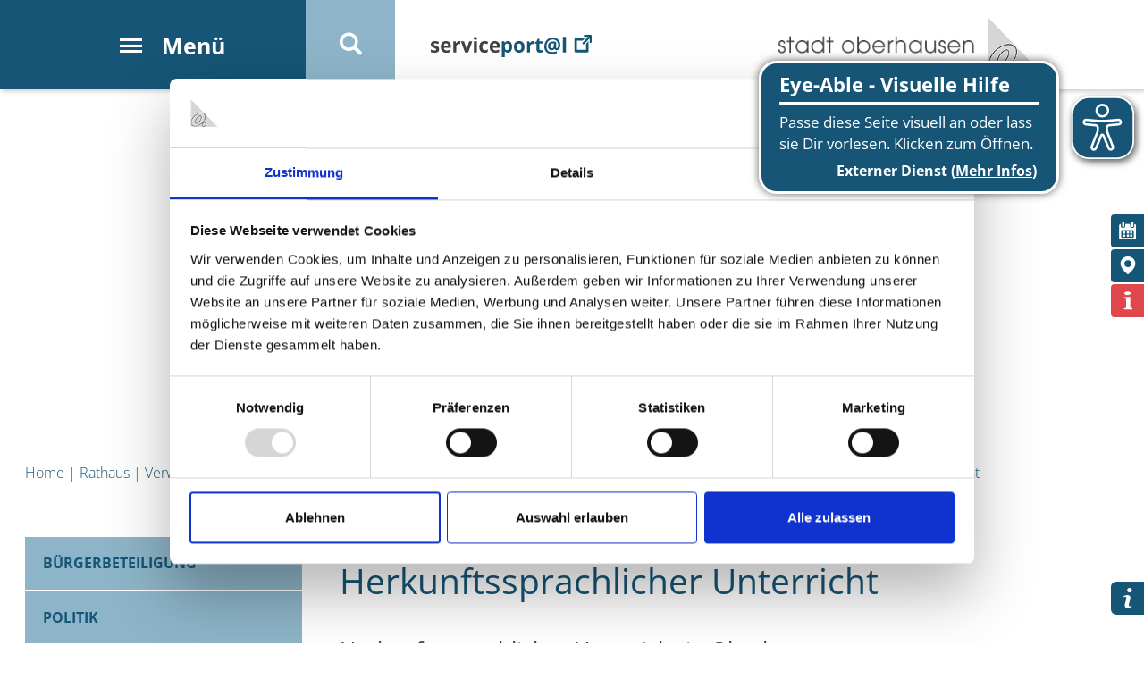

--- FILE ---
content_type: text/html; charset=UTF-8
request_url: https://www.oberhausen.de/de/index/rathaus/verwaltung/familie-schule-integration-und-sport/schule_schulamt_fuer_die_stadt_oberhausen/herkunftssprachlicher_unterricht.php
body_size: 39002
content:

	
	
	

	
	

	
	

	
	

	
	
	

	
	

	
	

	
	

	
	
	

	
	

	
	

	
	

	
	
	

	
	

	
	

	
	

	
	
	

	
	

	
	

	
	

	
	
	

	
	

	
	

	
	

	
	
	

	
	

	
	

	
	


<!DOCTYPE html>
<html lang="de">
<head>
	<meta charset="utf-8">
	<title>Herkunftssprachlicher Unterricht</title>
	
	<meta name="description" content="" />
	<meta name="keywords" content="Schulverwaltung, Schulamt, Staatliche Schulaufsichtsbehörde, Grundschulen, Hauptschulen, Sonderschulen, Schulaufsichtsbeamtin, Schulwesen, Inklusion," />
	<meta name="viewport" content="width=device-width">
	
<meta name="robots" content="index, follow" />
        <meta name="Revisit-After" content="30 days" />
        <meta name="Author" content="" />
        <meta name="copyright" content="" />
        <meta name="Publisher" content="" />
        <meta name="Page-Topic" content="" />
        <meta name="rating" content="" />
        <meta name="Page-Type" content="" />
        <meta name="Audience" content="Alle" /> 
        
	<script id="Cookiebot" src="https://consent.cookiebot.com/uc.js" data-cbid="d4f6d035-bb39-406e-822e-098376bd6a48" data-blockingmode="auto" type="text/javascript"></script>
	<script type="text/javascript">
	    window.addEventListener('CookiebotOnLoad', function (e) {
        {
             window.rsConf = { params: 'https://cdn-eu.readspeaker.com/script/10972/webReader/webReader.js?pids=wr' };
             var oHead = document.getElementsByTagName('HEAD').item(0);
             var oScript = document.createElement("script");
             oScript.type = "text/javascript";
             oScript.src = "https://cdn-eu.readspeaker.com/script/10972/webReader/webReader.js";
             oHead.appendChild(oScript);
             setTimeout(function () { ReadSpeaker.init(); }, 500);
        }

    	}, false);
		
	</script>


        

        <link href="/administration/css/print.css" rel="stylesheet" type="text/css" media="print" /> 

						
		<style>
			.video-container.requestNotSet {
				height: auto;
				padding-bottom: 0;
			}
		</style>

        <script>
			<!--
			function showVideos()
			{
				$.ajax({
					url: '/ajax/video_allow.php',
					type: 'POST',
					data: [],
					async: false,
					success: function (data) {
						response = $.parseJSON(data);
						console.log(response);

						location.reload();
					},
					cache: false,
					contentType: false,
					processData: false
				});

				return false;
			}
			
			function setHiddenVideoDisplayType()
			{
				$('.video-container').addClass('requestNotSet')
			}

            var docid;
            function showBlackArea(pid) {
                if(pid > 0) {
                    docid = pid;
                    var result = "default";
        
                    result = $.ajax({
                        type: 'POST',
                        async: false,
                        url: "/administration/load_blackarea.php",
                        data: ({
                            funktion: 'loadSite',
                            id: docid
                        })
                    }).responseText;

                    $("#black").load(result);
                }
            }
			//-->
        </script>
		
	<link href="/dist/css/screen.css?v=1769302262" rel="stylesheet" type="text/css" media="all" />
	<link href="/dist/css/search.css" rel="stylesheet" type="text/css" media="all" />
	<script src="/dist/js/modernizr.js"></script>
	<script src="//cdn-eu.readspeaker.com/script/10972/webReader/webReader.js?pids=wr"></script>

	
		<script type="text/javascript" src="/js/eyeAbleInclude-www.oberhausen.de.js"></script>
		
	<!-- Elasticsearch Anfang -->
	<link rel="stylesheet" href="/dist/search/de/styles.css">
	<script>window.language = 'de';</script>
	<!-- Elasticsearch Ende -->
	
<script src="https://www.oberhausen.de/tracking.js"></script>
<script src="https://www.oberhausen.de/matomo/matomo.js" async defer></script>

		
		
<link rel="stylesheet" type="text/css" href="/esy_cms_shadowbox/shadowbox.css" /><script src="/esy_cms_shadowbox/shadowbox.js"></script><script>Shadowbox.init();</script></head>
<body id="bodyTag">
	<header>
		
		
		
		

		
<!-- Head - Start -->
<div id="header-main" class="rs_skip">
	<div class="container">
		<div class="navbar">
			<div class="menu">
            	<div><span id="menue_ham" class="icon icon-menue"></span><span class="d-none d-lg-inline menue-text"> Menü</span></div>
            </div>
			
			<div class="search">
				<button class="icon icon-suche" title="Suchfeld öffnen"></button>
                <div class="searchBox" >
					<div class="mb-1">
						<esy-query placeholder="Finden ..." aria-label="Finden ..."></esy-query>
					</div>
					<ul >
						
							<li>
							
							
							
							<a  href="/de/index/rathaus/verwaltung/stadtplanung-bauen-mobilitat-umwelt/umwelt/abfall/abfallkalender.php" title="Abfallkalender">Abfallkalender</a>
							</li>
						
							<li>
							
							
							
							<a  href="/de/index/rathaus/verwaltung/burgerservice-offentliche-ordnung-personal-und-it/personal-und-organisation/personalwirtschaft/stellenausschreibung.php" title="Stellenausschreibung">Stellenausschreibung</a>
							</li>
						
							<li>
							
							
							
							<a  href="/de/index/tourismus-freizeit/tourist-information.php" title="Tourist Info">Tourist Info</a>
							</li>
						
							<li>
							
							
							
							<a  href="/de/index/rathaus/aktuelle-pressemeldungen.php" title="Pressemeldungen">Pressemeldungen</a>
							</li>
						
							<li>
							
							
							
							<a  href="/de/index/tourismus-freizeit/stadtportrait/sehenswuerdigkeiten.php" title="Sehenswürdigkeiten">Sehenswürdigkeiten</a>
							</li>
						
							<li>
							
							
							
							<a  href="/de/index/rathaus/verwaltung/verwaltungsfuehrung/chancengleichheit/oberhausener-familienkarte.php" title="Familienkarte">Familienkarte</a>
							</li>
						
							<li>
							
							
							
							<a  href="/de/index/rathaus/verwaltung/stadtplanung-bauen-mobilitat-umwelt/mobilitat/verkehrsplanung-undsignalwesen/parkraumkonzept.php" title="Parkraumbewirtschaftung">Parkraumbewirtschaftung</a>
							</li>
						
							<li>
							
							
							
							<a  href="/de/index/rathaus/buergerbeteiligung.php" title="Bürgerbeteiligung">Bürgerbeteiligung</a>
							</li>
						
							<li>
							
							
							
							<a  href="/de/index/rathaus/verwaltung/burgerservice-offentliche-ordnung-personal-und-it/buergerservice/buergerservicestellen.php" title="Bürgerservicestellen">Bürgerservicestellen</a>
							</li>
						
							<li>
							
							
							
							<a  href="/de/index/kultur-bildung/bildung/stadtbibliothek.php" title="Stadtbibliothek">Stadtbibliothek</a>
							</li>
						
					</ul>
				</div>
			</div>
			<div class="servicePortal d-none d-md-block">
            	<a href="http://serviceportal.oberhausen.de/" rel="noopener" target="_blank" title="Serviceportal der Stadt Oberhausen">
                	<img src="/bilder_ext/serviceportal/serviceportal-logo.svg" alt="serviceportal">
                </a>
            </div>
			
						
						
			<div class="navbar-brand">
								<a href="/de/index.php" title="stadt oberhausen">
					<img class="logoi" src="/bilder/layout/stadt-oberhausen-bildmarke.jpg" alt="stadt oberhausen" />
				</a>
								<a href="/de/index.php" title="stadt oberhausen">
					<img class="logo " src="/bilder/layout/stadt-oberhausen-textmarke.jpg" alt="stadt oberhausen" />
				</a>
			</div>
		</div>
	</div>
</div>
<!-- Head - Ende -->
		

	</header>
		
	<nav class="main-navigation">
		<!-- Hauptnavigation - Start //-->
		<aside>
	<div id="site-navigation" class="container position-relative rs_skip">
    			<ul class="mainnav">
			
							<li data-nav="1503" class="nav-item bg-special">
					
					<a  href="/de/index/leben-in-oberhausen.php" title="Leben in Oberhausen" class="nav-link">Leben in Oberhausen</a>
					
					
					<span class="toggle-subnav"><span class="icon-arrow-dropright"></span></span><ul class="subnav subnav-1 count-4"><li class="nav-item item-1" id="nav-53339"><a href="/de/index/leben-in-oberhausen/jahrbuch.php" title="Das Oberhausener Jahrbuch">Das Oberhausener Jahrbuch</a></li><li class="nav-item item-1" id="nav-7288"><a href="/de/index/leben-in-oberhausen/stadtportrait.php" title="Stadtportrait">Stadtportrait</a><span class="toggle-subnav"><span class="icon-arrow-dropright"></span></span><ul class="subnav subnav-2"><li class="nav-item item-2" id="nav-18732"><a href="/de/index/leben-in-oberhausen/stadtportrait/sehenswuerdigkeiten-link.php" title="Sehensw&uuml;rdigkeiten">Sehensw&uuml;rdigkeiten</a></li><li class="nav-item item-2" id="nav-7319"><a href="/de/index/leben-in-oberhausen/stadtportrait/stadtgeschichte.php" title="Stadtgeschichte">Stadtgeschichte</a></li><li class="nav-item item-2" id="nav-7325"><a href="/de/index/leben-in-oberhausen/stadtportrait/stadtteile.php" title="Stadtteile">Stadtteile</a><span class="toggle-subnav"><span class="icon-arrow-dropright"></span></span><ul class="subnav subnav-3"><li class="nav-item item-3" id="nav-20180"><a href="/de/index/leben-in-oberhausen/stadtportrait/stadtteile/alt-oberhausen.php" title="Alt-Oberhausen">Alt-Oberhausen</a></li><li class="nav-item item-3" id="nav-20179"><a href="/de/index/leben-in-oberhausen/stadtportrait/stadtteile/osterfeld.php" title="Osterfeld">Osterfeld</a></li><li class="nav-item item-3" id="nav-20178"><a href="/de/index/leben-in-oberhausen/stadtportrait/stadtteile/sterkrade.php" title="Sterkrade">Sterkrade</a></li></ul></li><li class="nav-item item-2" id="nav-56533"><a href="/de/index/leben-in-oberhausen/stadtportrait/zeitreise_durch_das_oberhausener_stadtbild.php" title="Zeitreise durch Oberhausen">Zeitreise durch Oberhausen</a></li></ul></li><li class="nav-item item-1" id="nav-7301"><a href="/de/index/leben-in-oberhausen/kinder-und-jugendliche.php" title="Kinder &amp; Jugendliche">Kinder &amp; Jugendliche</a><span class="toggle-subnav"><span class="icon-arrow-dropright"></span></span><ul class="subnav subnav-2"><li class="nav-item item-2" id="nav-48353"><a href="/de/index/leben-in-oberhausen/kinder-und-jugendliche/kinder-jugend-link.php" title="Kinder, Jugend und Familie">Kinder, Jugend und Familie</a></li><li class="nav-item item-2" id="nav-29797"><a href="/de/index/leben-in-oberhausen/kinder-und-jugendliche/regionalteams-jugendhilfe-link.php" title="Regionalteams Jugendhilfe">Regionalteams Jugendhilfe</a></li><li class="nav-item item-2" id="nav-326"><a href="/de/index/leben-in-oberhausen/kinder-und-jugendliche/jugendkunstschule.php" title="JugendKunstSchule">JugendKunstSchule</a></li><li class="nav-item item-2" id="nav-20683"><a href="/de/index/leben-in-oberhausen/kinder-und-jugendliche/kinderbuero.php" title="Kinderb&uuml;ro">Kinderb&uuml;ro</a></li><li class="nav-item item-2" id="nav-37326"><a href="/de/index/leben-in-oberhausen/kinder-und-jugendliche/multi.php" title="MULTI">MULTI</a></li><li class="nav-item item-2" id="nav-374"><a href="/de/index/leben-in-oberhausen/kinder-und-jugendliche/kinder-und-jugendportal.php" title="Kinder- und Jugendportal">Kinder- und Jugendportal</a><span class="toggle-subnav"><span class="icon-arrow-dropright"></span></span><ul class="subnav subnav-3"><li class="nav-item item-3" id="nav-375"><a href="/de/index/leben-in-oberhausen/kinder-und-jugendliche/kinder-und-jugendportal/freizeitangebote.php" title="Freizeitangebote">Freizeitangebote</a><span class="toggle-subnav"><span class="icon-arrow-dropright"></span></span><ul class="subnav subnav-4"><li class="nav-item item-4" id="nav-376"><a href="/de/index/leben-in-oberhausen/kinder-und-jugendliche/kinder-und-jugendportal/freizeitangebote/sport-und-spiel.php" title="Sport und Spiel">Sport und Spiel</a></li><li class="nav-item item-4" id="nav-377"><a href="/de/index/leben-in-oberhausen/kinder-und-jugendliche/kinder-und-jugendportal/freizeitangebote/musik.php" title="Musik">Musik</a></li><li class="nav-item item-4" id="nav-378"><a href="/de/index/leben-in-oberhausen/kinder-und-jugendliche/kinder-und-jugendportal/freizeitangebote/kino-und-film.php" title="Kino und Film">Kino und Film</a></li><li class="nav-item item-4" id="nav-379"><a href="/de/index/leben-in-oberhausen/kinder-und-jugendliche/kinder-und-jugendportal/freizeitangebote/kultur-und-kunst.php" title="Kultur und Kunst">Kultur und Kunst</a></li><li class="nav-item item-4" id="nav-380"><a href="/de/index/leben-in-oberhausen/kinder-und-jugendliche/kinder-und-jugendportal/freizeitangebote/natur.php" title="Natur">Natur</a></li><li class="nav-item item-4" id="nav-381"><a href="/de/index/leben-in-oberhausen/kinder-und-jugendliche/kinder-und-jugendportal/freizeitangebote/mitmachen.php" title="Mitmachen">Mitmachen</a></li><li class="nav-item item-4" id="nav-382"><a href="/de/index/leben-in-oberhausen/kinder-und-jugendliche/kinder-und-jugendportal/freizeitangebote/nachtleben.php" title="Nachtleben">Nachtleben</a></li><li class="nav-item item-4" id="nav-383"><a href="/de/index/leben-in-oberhausen/kinder-und-jugendliche/kinder-und-jugendportal/freizeitangebote/einkaufen.php" title="Einkaufen">Einkaufen</a></li><li class="nav-item item-4" id="nav-385"><a href="/de/index/leben-in-oberhausen/kinder-und-jugendliche/kinder-und-jugendportal/freizeitangebote/jugendkirche-.php" title="Jugendkirche ">Jugendkirche </a></li><li class="nav-item item-4" id="nav-386"><a href="/de/index/leben-in-oberhausen/kinder-und-jugendliche/kinder-und-jugendportal/freizeitangebote/juleica.php" title="Juleica">Juleica</a></li><li class="nav-item item-4" id="nav-387"><a href="/de/index/leben-in-oberhausen/kinder-und-jugendliche/kinder-und-jugendportal/freizeitangebote/ferien.php" title="Ferien">Ferien</a></li><li class="nav-item item-4" id="nav-388"><a href="/de/index/leben-in-oberhausen/kinder-und-jugendliche/kinder-und-jugendportal/freizeitangebote/stadttouren.php" title="Stadttouren">Stadttouren</a></li><li class="nav-item item-4" id="nav-389"><a href="/de/index/leben-in-oberhausen/kinder-und-jugendliche/kinder-und-jugendportal/freizeitangebote/freizeitpark.php" title="Freizeitpark">Freizeitpark</a></li><li class="nav-item item-4" id="nav-391"><a href="/de/index/leben-in-oberhausen/kinder-und-jugendliche/kinder-und-jugendportal/freizeitangebote/internetseiten-fuer-kinder.php" title="Internetseiten f&uuml;r Kinder">Internetseiten f&uuml;r Kinder</a></li><li class="nav-item item-4" id="nav-392"><a href="/de/index/leben-in-oberhausen/kinder-und-jugendliche/kinder-und-jugendportal/freizeitangebote/zuhause.php" title="Zuhause">Zuhause</a></li></ul></li><li class="nav-item item-3" id="nav-393"><a href="/de/index/leben-in-oberhausen/kinder-und-jugendliche/kinder-und-jugendportal/bildung-und-arbeit.php" title="Bildung und Arbeit">Bildung und Arbeit</a><span class="toggle-subnav"><span class="icon-arrow-dropright"></span></span><ul class="subnav subnav-4"><li class="nav-item item-4" id="nav-405"><a href="/de/index/leben-in-oberhausen/kinder-und-jugendliche/kinder-und-jugendportal/bildung-und-arbeit/arbeitslosigkeit.php" title="Arbeitslosigkeit">Arbeitslosigkeit</a></li><li class="nav-item item-4" id="nav-407"><a href="/de/index/leben-in-oberhausen/kinder-und-jugendliche/kinder-und-jugendportal/bildung-und-arbeit/ausbildung.php" title="Ausbildung">Ausbildung</a></li><li class="nav-item item-4" id="nav-403"><a href="/de/index/leben-in-oberhausen/kinder-und-jugendliche/kinder-und-jugendportal/bildung-und-arbeit/berufsberatung.php" title="Berufsberatung">Berufsberatung</a></li><li class="nav-item item-4" id="nav-396"><a href="/de/index/leben-in-oberhausen/kinder-und-jugendliche/kinder-und-jugendportal/bildung-und-arbeit/bibliotheken.php" title="Bibliotheken">Bibliotheken</a></li><li class="nav-item item-4" id="nav-406"><a href="/de/index/leben-in-oberhausen/kinder-und-jugendliche/kinder-und-jugendportal/bildung-und-arbeit/das-eine-jahr.php" title="Das eine Jahr">Das eine Jahr</a></li><li class="nav-item item-4" id="nav-394"><a href="/de/index/leben-in-oberhausen/kinder-und-jugendliche/kinder-und-jugendportal/bildung-und-arbeit/juleica.php" title="Juleica">Juleica</a></li><li class="nav-item item-4" id="nav-398"><a href="/de/index/leben-in-oberhausen/kinder-und-jugendliche/kinder-und-jugendportal/bildung-und-arbeit/malschule.php" title="Malschule">Malschule</a></li><li class="nav-item item-4" id="nav-401"><a href="/de/index/leben-in-oberhausen/kinder-und-jugendliche/kinder-und-jugendportal/bildung-und-arbeit/nachhilfe.php" title="Nachhilfe">Nachhilfe</a></li><li class="nav-item item-4" id="nav-409"><a href="/de/index/leben-in-oberhausen/kinder-und-jugendliche/kinder-und-jugendportal/bildung-und-arbeit/nebenjob.php" title="Nebenjob">Nebenjob</a></li><li class="nav-item item-4" id="nav-402"><a href="/de/index/leben-in-oberhausen/kinder-und-jugendliche/kinder-und-jugendportal/bildung-und-arbeit/praktikum.php" title="Praktikum">Praktikum</a></li><li class="nav-item item-4" id="nav-395"><a href="/de/index/leben-in-oberhausen/kinder-und-jugendliche/kinder-und-jugendportal/bildung-und-arbeit/schulen.php" title="Schulen">Schulen</a></li><li class="nav-item item-4" id="nav-21159"><a href="/de/index/leben-in-oberhausen/kinder-und-jugendliche/kinder-und-jugendportal/bildung-und-arbeit/staedtische-musikschule-link.php" title="St&auml;dtische Musikschule">St&auml;dtische Musikschule</a></li><li class="nav-item item-4" id="nav-408"><a href="/de/index/leben-in-oberhausen/kinder-und-jugendliche/kinder-und-jugendportal/bildung-und-arbeit/studium.php" title="Studium">Studium</a></li><li class="nav-item item-4" id="nav-397"><a href="/de/index/leben-in-oberhausen/kinder-und-jugendliche/kinder-und-jugendportal/bildung-und-arbeit/volkshochschule.php" title="Volkshochschule">Volkshochschule</a></li><li class="nav-item item-4" id="nav-404"><a href="/de/index/leben-in-oberhausen/kinder-und-jugendliche/kinder-und-jugendportal/bildung-und-arbeit/zentrum-fuer-ausbildung-und-berufliche-qualifikation-oberhausen-ev.php" title="Zentrum f&uuml;r Ausbildung und berufliche Qualifikation Oberhausen e.V.">Zentrum f&uuml;r Ausbildung und berufliche Qualifikation Oberhausen e.V.</a></li></ul></li><li class="nav-item item-3" id="nav-410"><a href="/de/index/leben-in-oberhausen/kinder-und-jugendliche/kinder-und-jugendportal/lebensalltag.php" title="Lebensalltag">Lebensalltag</a><span class="toggle-subnav"><span class="icon-arrow-dropright"></span></span><ul class="subnav subnav-4"><li class="nav-item item-4" id="nav-411"><a href="/de/index/leben-in-oberhausen/kinder-und-jugendliche/kinder-und-jugendportal/lebensalltag/rat-und-hilfe.php" title="Rat und Hilfe">Rat und Hilfe</a></li><li class="nav-item item-4" id="nav-415"><a href="/de/index/leben-in-oberhausen/kinder-und-jugendliche/kinder-und-jugendportal/lebensalltag/wohnung.php" title="Wohnung">Wohnung</a></li></ul></li><li class="nav-item item-3" id="nav-424"><a href="/de/index/leben-in-oberhausen/kinder-und-jugendliche/kinder-und-jugendportal/gesellschaft-und-politik.php" title="Gesellschaft und Politik">Gesellschaft und Politik</a><span class="toggle-subnav"><span class="icon-arrow-dropright"></span></span><ul class="subnav subnav-4"><li class="nav-item item-4" id="nav-427"><a href="/de/index/leben-in-oberhausen/kinder-und-jugendliche/kinder-und-jugendportal/gesellschaft-und-politik/kinderrathaus.php" title="Kinderrathaus">Kinderrathaus</a></li><li class="nav-item item-4" id="nav-428"><a href="/de/index/leben-in-oberhausen/kinder-und-jugendliche/kinder-und-jugendportal/gesellschaft-und-politik/umwelt-und-tierschutz.php" title="Umwelt- und Tierschutz">Umwelt- und Tierschutz</a></li></ul></li><li class="nav-item item-3" id="nav-429"><a href="/de/index/leben-in-oberhausen/kinder-und-jugendliche/kinder-und-jugendportal/recht-und-verwaltung.php" title="Recht und Verwaltung">Recht und Verwaltung</a><span class="toggle-subnav"><span class="icon-arrow-dropright"></span></span><ul class="subnav subnav-4"><li class="nav-item item-4" id="nav-434"><a href="/de/index/leben-in-oberhausen/kinder-und-jugendliche/kinder-und-jugendportal/recht-und-verwaltung/fuehrerschein.php" title="F&uuml;hrerschein">F&uuml;hrerschein</a></li></ul></li><li class="nav-item item-3" id="nav-435"><a href="/de/index/leben-in-oberhausen/kinder-und-jugendliche/kinder-und-jugendportal/rund-ums-jahr.php" title="Rund ums Jahr">Rund ums Jahr</a><span class="toggle-subnav"><span class="icon-arrow-dropright"></span></span><ul class="subnav subnav-4"><li class="nav-item item-4" id="nav-436"><a href="/de/index/leben-in-oberhausen/kinder-und-jugendliche/kinder-und-jugendportal/rund-ums-jahr/karneval.php" title="Karneval">Karneval</a></li><li class="nav-item item-4" id="nav-437"><a href="/de/index/leben-in-oberhausen/kinder-und-jugendliche/kinder-und-jugendportal/rund-ums-jahr/ostern.php" title="Ostern">Ostern</a></li><li class="nav-item item-4" id="nav-442"><a href="/de/index/leben-in-oberhausen/kinder-und-jugendliche/kinder-und-jugendportal/rund-ums-jahr/weihnachten.php" title="Weihnachten">Weihnachten</a></li><li class="nav-item item-4" id="nav-443"><a href="/de/index/leben-in-oberhausen/kinder-und-jugendliche/kinder-und-jugendportal/rund-ums-jahr/silvester.php" title="Silvester">Silvester</a></li></ul></li></ul></li><li class="nav-item item-2" id="nav-18790"><a href="/de/index/leben-in-oberhausen/kinder-und-jugendliche/schule.php" title="Schule">Schule</a></li></ul></li><li class="nav-item item-1" id="nav-7316"><a href="/de/index/leben-in-oberhausen/familie.php" title="Familie">Familie</a></li><li class="nav-item item-1" id="nav-18721"><a href="/de/index/leben-in-oberhausen/senioren.php" title="Senioren / Leben im Alter">Senioren / Leben im Alter</a><span class="toggle-subnav"><span class="icon-arrow-dropright"></span></span><ul class="subnav subnav-2"><li class="nav-item item-2" id="nav-20597"><a href="/de/index/leben-in-oberhausen/senioren/wohnen_im_alter.php" title="Wohnen im Alter">Wohnen im Alter</a></li><li class="nav-item item-2" id="nav-20625"><a href="/de/index/leben-in-oberhausen/senioren/seniorenbeirat.php" title="Seniorenbeirat">Seniorenbeirat</a></li><li class="nav-item item-2" id="nav-20627"><a href="/de/index/leben-in-oberhausen/senioren/seniorenberatung.php" title="Seniorenberatung">Seniorenberatung</a></li><li class="nav-item item-2" id="nav-30181"><a href="/de/index/leben-in-oberhausen/senioren/seniorensicherheitsberatung.php" title="Seniorensicherheitsberatung">Seniorensicherheitsberatung</a></li><li class="nav-item item-2" id="nav-20596"><a href="/de/index/leben-in-oberhausen/senioren/notfalldose.php" title="Notfalldose">Notfalldose</a></li><li class="nav-item item-2" id="nav-47270"><a href="/de/index/leben-in-oberhausen/senioren/app_gut_versorgt_in_oberhausen.php" title="APP &quot;Gut versorgt in Oberhausen&quot;">APP &quot;Gut versorgt in Oberhausen&quot;</a></li></ul></li><li class="nav-item item-1" id="nav-34559"><a href="/de/index/leben-in-oberhausen/pflege_in_oberhausen.php" title="Pflege in Oberhausen">Pflege in Oberhausen</a><span class="toggle-subnav"><span class="icon-arrow-dropright"></span></span><ul class="subnav subnav-2"><li class="nav-item item-2" id="nav-34560"><a href="/de/index/leben-in-oberhausen/pflege_in_oberhausen/aktuelles.php" title="Aktuelles">Aktuelles</a></li><li class="nav-item item-2" id="nav-62060"><a href="/de/index/leben-in-oberhausen/pflege_in_oberhausen/beratungsstellen_leichte_sprache.php" title="Beratungs-Stellen Leichte Sprache">Beratungs-Stellen Leichte Sprache</a></li><li class="nav-item item-2" id="nav-34610"><a href="/de/index/leben-in-oberhausen/pflege_in_oberhausen/beratungsstellen.php" title="Beratungsstellen">Beratungsstellen</a></li><li class="nav-item item-2" id="nav-34611"><a href="/de/index/leben-in-oberhausen/pflege_in_oberhausen/allgemeine_informationen.php" title="Allgemeine Informationen">Allgemeine Informationen</a><span class="toggle-subnav"><span class="icon-arrow-dropright"></span></span><ul class="subnav subnav-3"><li class="nav-item item-3" id="nav-34612"><a href="/de/index/leben-in-oberhausen/pflege_in_oberhausen/allgemeine_informationen/pflegenoten.php" title="Pflegenoten">Pflegenoten</a></li><li class="nav-item item-3" id="nav-34613"><a href="/de/index/leben-in-oberhausen/pflege_in_oberhausen/allgemeine_informationen/pflegezeitgesetz.php" title="Pflegezeitgesetz">Pflegezeitgesetz</a></li><li class="nav-item item-3" id="nav-34614"><a href="/de/index/leben-in-oberhausen/pflege_in_oberhausen/allgemeine_informationen/familienpflegezeitgesetz.php" title="Familienpflegezeitgesetz">Familienpflegezeitgesetz</a></li></ul></li><li class="nav-item item-2" id="nav-34570"><a href="/de/index/leben-in-oberhausen/pflege_in_oberhausen/demenz.php" title="Demenz">Demenz</a><span class="toggle-subnav"><span class="icon-arrow-dropright"></span></span><ul class="subnav subnav-3"><li class="nav-item item-3" id="nav-34575"><a href="/de/index/leben-in-oberhausen/pflege_in_oberhausen/demenz/wohngemeinschaften_fuer_menschen_mit_demenz.php" title="Wohngemeinschaften f&uuml;r Menschen mit Demenz">Wohngemeinschaften f&uuml;r Menschen mit Demenz</a></li></ul></li><li class="nav-item item-2" id="nav-34566"><a href="/de/index/leben-in-oberhausen/pflege_in_oberhausen/entlastung_und_hilfen_im_alltag.php" title="Enlastung und Hilfen im Alltag">Enlastung und Hilfen im Alltag</a><span class="toggle-subnav"><span class="icon-arrow-dropright"></span></span><ul class="subnav subnav-3"><li class="nav-item item-3" id="nav-34567"><a href="/de/index/leben-in-oberhausen/pflege_in_oberhausen/entlastung_und_hilfen_im_alltag/hauswirtschaft.php" title="Hauswirtschaft">Hauswirtschaft</a></li><li class="nav-item item-3" id="nav-34568"><a href="/de/index/leben-in-oberhausen/pflege_in_oberhausen/entlastung_und_hilfen_im_alltag/essen_auf_raedern_mittagstisch.php" title="Essen auf R&auml;dern, Mittagstisch">Essen auf R&auml;dern, Mittagstisch</a></li><li class="nav-item item-3" id="nav-34569"><a href="/de/index/leben-in-oberhausen/pflege_in_oberhausen/entlastung_und_hilfen_im_alltag/hausnotruf.php" title="Hausnotruf">Hausnotruf</a></li></ul></li><li class="nav-item item-2" id="nav-34571"><a href="/de/index/leben-in-oberhausen/pflege_in_oberhausen/betreuungsangebote.php" title="Betreuungsangebote">Betreuungsangebote</a></li><li class="nav-item item-2" id="nav-34597"><a href="/de/index/leben-in-oberhausen/pflege_in_oberhausen/ambulante_pflegedienste.php" title="Ambulante Pflegedienste">Ambulante Pflegedienste</a><span class="toggle-subnav"><span class="icon-arrow-dropright"></span></span><ul class="subnav subnav-3"><li class="nav-item item-3" id="nav-34598"><a href="/de/index/leben-in-oberhausen/pflege_in_oberhausen/ambulante_pflegedienste/anbieterliste.php" title="Anbieterliste">Anbieterliste</a></li><li class="nav-item item-3" id="nav-34599"><a href="/de/index/leben-in-oberhausen/pflege_in_oberhausen/ambulante_pflegedienste/preisliste.php" title="Preisliste">Preisliste</a></li></ul></li><li class="nav-item item-2" id="nav-34600"><a href="/de/index/leben-in-oberhausen/pflege_in_oberhausen/tages_und_nachtpflege.php" title="Tagespflege">Tagespflege</a><span class="toggle-subnav"><span class="icon-arrow-dropright"></span></span><ul class="subnav subnav-3"><li class="nav-item item-3" id="nav-34601"><a href="/de/index/leben-in-oberhausen/pflege_in_oberhausen/tages_und_nachtpflege/anbieterliste.php" title="Anbieterliste">Anbieterliste</a></li><li class="nav-item item-3" id="nav-34602"><a href="/de/index/leben-in-oberhausen/pflege_in_oberhausen/tages_und_nachtpflege/preisliste.php" title="Preisliste">Preisliste</a></li></ul></li><li class="nav-item item-2" id="nav-34606"><a href="/de/index/leben-in-oberhausen/pflege_in_oberhausen/verhinderungspflege.php" title="Verhinderungspflege">Verhinderungspflege</a></li><li class="nav-item item-2" id="nav-34603"><a href="/de/index/leben-in-oberhausen/pflege_in_oberhausen/kurzzeitpflege.php" title="Kurzzeitpflege">Kurzzeitpflege</a><span class="toggle-subnav"><span class="icon-arrow-dropright"></span></span><ul class="subnav subnav-3"><li class="nav-item item-3" id="nav-34604"><a href="/de/index/leben-in-oberhausen/pflege_in_oberhausen/kurzzeitpflege/anbieterliste.php" title="Anbieterliste">Anbieterliste</a></li><li class="nav-item item-3" id="nav-34605"><a href="/de/index/leben-in-oberhausen/pflege_in_oberhausen/kurzzeitpflege/preisliste.php" title="Preisliste">Preisliste</a></li></ul></li><li class="nav-item item-2" id="nav-34607"><a href="/de/index/leben-in-oberhausen/pflege_in_oberhausen/pflegeheime.php" title="Pflegeheime">Pflegeheime</a><span class="toggle-subnav"><span class="icon-arrow-dropright"></span></span><ul class="subnav subnav-3"><li class="nav-item item-3" id="nav-34608"><a href="/de/index/leben-in-oberhausen/pflege_in_oberhausen/pflegeheime/anbieterliste.php" title="Anbieterliste">Anbieterliste</a></li><li class="nav-item item-3" id="nav-34609"><a href="/de/index/leben-in-oberhausen/pflege_in_oberhausen/pflegeheime/preisliste.php" title="Preisliste">Preisliste</a></li></ul></li><li class="nav-item item-2" id="nav-34633"><a href="/de/index/leben-in-oberhausen/pflege_in_oberhausen/dokumente.php" title="Dokumente">Dokumente</a></li></ul></li><li class="nav-item item-1" id="nav-18722"><a href="/de/index/leben-in-oberhausen/menschen-mit-behinderung.php" title="Menschen mit Behinderung">Menschen mit Behinderung</a></li><li class="nav-item item-1" id="nav-18723"><a href="/de/index/leben-in-oberhausen/migration-integration.php" title="Migration &amp; Integration">Migration &amp; Integration</a></li><li class="nav-item item-1" id="nav-18724"><a href="/de/index/leben-in-oberhausen/buergerengagement.php" title="B&uuml;rgerengagement">B&uuml;rgerengagement</a></li><li class="nav-item item-1" id="nav-18726"><a href="/de/index/leben-in-oberhausen/bauen-wohnen.php" title="Wohnen">Wohnen</a><span class="toggle-subnav"><span class="icon-arrow-dropright"></span></span><ul class="subnav subnav-2"><li class="nav-item item-2" id="nav-20301"><a href="/de/index/leben-in-oberhausen/bauen-wohnen/wohnungswesen-und-staedtebauliche-massnahmen.php" title="Wohnungswesen und st&auml;dtebauliche Ma&szlig;nahmen">Wohnungswesen und st&auml;dtebauliche Ma&szlig;nahmen</a><span class="toggle-subnav"><span class="icon-arrow-dropright"></span></span><ul class="subnav subnav-3"><li class="nav-item item-3" id="nav-20347"><a href="/de/index/leben-in-oberhausen/bauen-wohnen/wohnungswesen-und-staedtebauliche-massnahmen/wohnungsbauprogramme.php" title="Wohnungsbauprogramme">Wohnungsbauprogramme</a></li><li class="nav-item item-3" id="nav-20348"><a href="/de/index/leben-in-oberhausen/bauen-wohnen/wohnungswesen-und-staedtebauliche-massnahmen/zinsbescheinigung.php" title="Zinsbescheinigung">Zinsbescheinigung</a></li></ul></li><li class="nav-item item-2" id="nav-20302"><a href="/de/index/leben-in-oberhausen/bauen-wohnen/energieeinsparung-und-klimaschutz.php" title="Energieeinsparung und Klimaschutz">Energieeinsparung und Klimaschutz</a><span class="toggle-subnav"><span class="icon-arrow-dropright"></span></span><ul class="subnav subnav-3"><li class="nav-item item-3" id="nav-20338"><a href="/de/index/leben-in-oberhausen/bauen-wohnen/energieeinsparung-und-klimaschutz/energiesparprogramm.php" title="Energiesparprogramm">Energiesparprogramm</a></li><li class="nav-item item-3" id="nav-20339"><a href="/de/index/leben-in-oberhausen/bauen-wohnen/energieeinsparung-und-klimaschutz/informationen_zu_energieeinsparung_und_klimaschutz.php" title="Informationen zu Energieeinsparung und Klimaschutz">Informationen zu Energieeinsparung und Klimaschutz</a></li></ul></li><li class="nav-item item-2" id="nav-20360"><a href="/de/index/leben-in-oberhausen/bauen-wohnen/wohnen.php" title="Wohnen">Wohnen</a><span class="toggle-subnav"><span class="icon-arrow-dropright"></span></span><ul class="subnav subnav-3"><li class="nav-item item-3" id="nav-20405"><a href="/de/index/leben-in-oberhausen/bauen-wohnen/wohnen/abfallwirtschaft.php" title="Abfallwirtschaft">Abfallwirtschaft</a></li><li class="nav-item item-3" id="nav-20406"><a href="/de/index/leben-in-oberhausen/bauen-wohnen/wohnen/bodenschutz.php" title="Bodenschutz">Bodenschutz</a></li><li class="nav-item item-3" id="nav-20407"><a href="/de/index/leben-in-oberhausen/bauen-wohnen/wohnen/gewaesserschutz.php" title="Gew&auml;sserschutz">Gew&auml;sserschutz</a></li><li class="nav-item item-3" id="nav-20411"><a href="/de/index/leben-in-oberhausen/bauen-wohnen/wohnen/katastertechnische_auskunft.php" title="Katastertechnische Auskunft">Katastertechnische Auskunft</a></li><li class="nav-item item-3" id="nav-20412"><a href="/de/index/leben-in-oberhausen/bauen-wohnen/wohnen/strassenbaubeitraege.php" title="Stra&szlig;enbaubeitr&auml;ge">Stra&szlig;enbaubeitr&auml;ge</a></li><li class="nav-item item-3" id="nav-20413"><a href="/de/index/leben-in-oberhausen/bauen-wohnen/wohnen/verkehrsplanung.php" title="Verkehrsplanung">Verkehrsplanung</a></li></ul></li></ul></li><li class="nav-item item-1" id="nav-18729"><a href="/de/index/leben-in-oberhausen/freizeit-sport.php" title="Freizeit &amp; Sport">Freizeit &amp; Sport</a><span class="toggle-subnav"><span class="icon-arrow-dropright"></span></span><ul class="subnav subnav-2"><li class="nav-item item-2" id="nav-18752"><a href="/de/index/leben-in-oberhausen/freizeit-sport/unterhaltung-nachtleben.php" title="Unterhaltung &amp; Nachtleben">Unterhaltung &amp; Nachtleben</a></li><li class="nav-item item-2" id="nav-18753"><a href="/de/index/leben-in-oberhausen/freizeit-sport/wandern-spazieren2.php" title="Wandern &amp; Spazieren">Wandern &amp; Spazieren</a></li><li class="nav-item item-2" id="nav-18754"><a href="/de/index/leben-in-oberhausen/freizeit-sport/auf-dem-wasser.php" title="Auf dem Wasser">Auf dem Wasser</a><span class="toggle-subnav"><span class="icon-arrow-dropright"></span></span><ul class="subnav subnav-3"><li class="nav-item item-3" id="nav-20743"><a href="/de/index/leben-in-oberhausen/freizeit-sport/auf-dem-wasser/fahrgastschiff_santa_monika.php" title="Fahrgastschiff Santa Monika">Fahrgastschiff Santa Monika</a></li></ul></li><li class="nav-item item-2" id="nav-18756"><a href="/de/index/leben-in-oberhausen/freizeit-sport/sport2.php" title="Sport">Sport</a></li><li class="nav-item item-2" id="nav-18757"><a href="/de/index/leben-in-oberhausen/freizeit-sport/kultur2.php" title="Kultur">Kultur</a></li></ul></li></ul>					
				</li>
						
							<li data-nav="446" class="nav-item bg-special active">
					
					<a  href="/de/index/rathaus.php" title="Rathaus" class="nav-link">Rathaus</a>
					
					
					<span class="toggle-subnav"><span class="icon-arrow-dropright"></span></span><ul class="subnav subnav-1 count-4"><li class="nav-item item-1" id="nav-36423"><a href="/de/index/rathaus/buergerbeteiligung.php" title="B&uuml;rgerbeteiligung">B&uuml;rgerbeteiligung</a><span class="toggle-subnav"><span class="icon-arrow-dropright"></span></span><ul class="subnav subnav-2"><li class="nav-item item-2" id="nav-39386"><a href="/de/index/rathaus/buergerbeteiligung/terminezurbuergerbeteiligung.php" title="Termine der B&uuml;rgerbeteiligung">Termine der B&uuml;rgerbeteiligung</a><span class="toggle-subnav"><span class="icon-arrow-dropright"></span></span><ul class="subnav subnav-3"><li class="nav-item item-3" id="nav-67906"><a href="/de/index/rathaus/buergerbeteiligung/terminezurbuergerbeteiligung/terminezurbuergerbeteiligung_kopie.php" title="Vergangene Termine">Vergangene Termine</a></li></ul></li><li class="nav-item item-2" id="nav-38845"><a href="/de/index/rathaus/buergerbeteiligung/koordinierungsstelle-buergerbeteiligung.php" title="Koordinierungsstelle B&uuml;rgerbeteiligung">Koordinierungsstelle B&uuml;rgerbeteiligung</a></li><li class="nav-item item-2" id="nav-67680"><a href="/de/index/rathaus/buergerbeteiligung/buergerbeteiligungsformate.php" title="B&uuml;rgerbeteiligungsformate">B&uuml;rgerbeteiligungsformate</a><span class="toggle-subnav"><span class="icon-arrow-dropright"></span></span><ul class="subnav subnav-3"><li class="nav-item item-3" id="nav-48351"><a href="/de/index/rathaus/buergerbeteiligung/buergerbeteiligungsformate/strassen-wegekonzept.php" title="Stra&szlig;en- und Wegekonzept">Stra&szlig;en- und Wegekonzept</a></li><li class="nav-item item-3" id="nav-56387"><a href="/de/index/rathaus/buergerbeteiligung/buergerbeteiligungsformate/baumstandorte.php" title="B&uuml;rgerbeteiligung: Oberhausen sucht neue Baumstandorte">B&uuml;rgerbeteiligung: Oberhausen sucht neue Baumstandorte</a></li><li class="nav-item item-3" id="nav-55023"><a href="/de/index/rathaus/buergerbeteiligung/buergerbeteiligungsformate/perspektive.holten.php" title="B&uuml;rgerbeteiligung: Perspektive Holten">B&uuml;rgerbeteiligung: Perspektive Holten</a></li><li class="nav-item item-3" id="nav-55321"><a href="/de/index/rathaus/buergerbeteiligung/buergerbeteiligungsformate/grabeland_wilhelmstrasse.php" title="B&uuml;rgerbeteiligung: Grabeland Wilhelmstra&szlig;e">B&uuml;rgerbeteiligung: Grabeland Wilhelmstra&szlig;e</a></li><li class="nav-item item-3" id="nav-49048"><a href="/de/index/rathaus/buergerbeteiligung/beteiligungsprojekt-wilhelmstrasse.php" title="Beteiligungsprojekt Wilhelmstra&szlig;e">Beteiligungsprojekt Wilhelmstra&szlig;e</a></li><li class="nav-item item-3" id="nav-53819"><a href="/de/index/rathaus/buergerbeteiligung/deinradschuppen.php" title="DeinRadschuppen">DeinRadschuppen</a></li><li class="nav-item item-3" id="nav-54170"><a href="/de/index/rathaus/buergerbeteiligung/buergerbeteiligungsformate/gesund.leben_in_oberhausen.php" title="gesund.leben in Oberhausen">gesund.leben in Oberhausen</a></li><li class="nav-item item-3" id="nav-59389"><a href="/de/index/rathaus/buergerbeteiligung/zukunftsquartier_fuer_sterkrade.php" title="Neue Zeche Sterkrade">Neue Zeche Sterkrade</a></li></ul></li><li class="nav-item item-2" id="nav-44052"><a href="/de/index/rathaus/buergerbeteiligung/vorhabenliste.php" title="Vorhabenliste">Vorhabenliste</a></li><li class="nav-item item-2" id="nav-36834"><a href="/de/index/rathaus/buergerbeteiligung/leitlinien-buergerbeteiligung.php" title="Leitlinien der B&uuml;rgerbeteiligung">Leitlinien der B&uuml;rgerbeteiligung</a></li><li class="nav-item item-2" id="nav-43387"><a href="/de/index/rathaus/buergerbeteiligung/buergerbeteiligungsbericht.php" title="B&uuml;rgerbeteiligungsbericht">B&uuml;rgerbeteiligungsbericht</a></li><li class="nav-item item-2" id="nav-17294"><a href="/de/index/rathaus/buergerbeteiligung/jugendparlament.php" title="Jugendparlament">Jugendparlament</a></li><li class="nav-item item-2" id="nav-62888"><a href="/de/index/rathaus/buergerbeteiligung/eine_frage_des_vertrauens.php" title="Eine Frage des Vertrauens">Eine Frage des Vertrauens</a><span class="toggle-subnav"><span class="icon-arrow-dropright"></span></span><ul class="subnav subnav-3"><li class="nav-item item-3" id="nav-59131"><a href="/de/index/rathaus/buergerbeteiligung/eine_frage_des_vertrauens/einefragedesvertrauens1.php" title="Eine Frage des Vertrauens Nr. 1">Eine Frage des Vertrauens Nr. 1</a></li><li class="nav-item item-3" id="nav-61888"><a href="/de/index/rathaus/buergerbeteiligung/eine_frage_des_vertrauens/einefragedesvertrauens2.php" title="Eine Frage des Vertrauens Nr. 2">Eine Frage des Vertrauens Nr. 2</a></li></ul></li><li class="nav-item item-2" id="nav-64025"><a href="/de/index/rathaus/buergerbeteiligung/tagderdemokratie.php" title="Demokratiewoche in Oberhausen">Demokratiewoche in Oberhausen</a><span class="toggle-subnav"><span class="icon-arrow-dropright"></span></span><ul class="subnav subnav-3"><li class="nav-item item-3" id="nav-64026"><a href="/de/index/rathaus/buergerbeteiligung/tagderdemokratie/tagderdemokratie_2024.php" title="Woche der Demokratie 2024 in Oberhausen">Woche der Demokratie 2024 in Oberhausen</a></li><li class="nav-item item-3" id="nav-64027"><a href="/de/index/rathaus/buergerbeteiligung/tagderdemokratie/tagderdemokratie_2025.php" title="Woche der Demokratie 2025 in Oberhausen">Woche der Demokratie 2025 in Oberhausen</a></li><li class="nav-item item-3" id="nav-55668"><a href="/de/index/rathaus/buergerbeteiligung/tagderdemokratie/tagderdemokratie_2023.php" title="1. Tag der Demokratie in Oberhausen">1. Tag der Demokratie in Oberhausen</a></li><li class="nav-item item-3" id="nav-67679"><a href="/de/index/rathaus/buergerbeteiligung/tagderdemokratie/tagderdemokratie_2026.php" title="Woche der Demokratie 2026 in Oberhausen">Woche der Demokratie 2026 in Oberhausen</a></li></ul></li></ul></li><li class="nav-item item-1" id="nav-879"><a href="/de/index/rathaus/politik.php" title="Politik">Politik</a><span class="toggle-subnav"><span class="icon-arrow-dropright"></span></span><ul class="subnav subnav-2"><li class="nav-item item-2" id="nav-38360"><a href="/de/index/rathaus/politik/oberbuergermeister.php" title="Oberb&uuml;rgermeister">Oberb&uuml;rgermeister</a></li><li class="nav-item item-2" id="nav-902"><a href="/de/index/rathaus/politik/buergermeister.php" title="B&uuml;rgermeister/innen">B&uuml;rgermeister/innen</a><span class="toggle-subnav"><span class="icon-arrow-dropright"></span></span><ul class="subnav subnav-3"><li class="nav-item item-3" id="nav-904"><a href="/de/index/rathaus/politik/buergermeister/sonja-bongers-spd.php" title="Sonja Bongers (SPD)">Sonja Bongers (SPD)</a></li><li class="nav-item item-3" id="nav-903"><a href="/de/index/rathaus/politik/buergermeister/werner-nakot-cdu.php" title="Werner Nakot (CDU)">Werner Nakot (CDU)</a></li></ul></li><li class="nav-item item-2" id="nav-881"><a href="/de/index/rathaus/politik/rat-der-stadt.php" title="Rat der Stadt">Rat der Stadt</a></li><li class="nav-item item-2" id="nav-56913"><a href="/de/index/rathaus/politik/livestream_der_ratssitzungen.php" title="Livestream der Ratssitzungen">Livestream der Ratssitzungen</a></li><li class="nav-item item-2" id="nav-47754"><a href="/de/index/rathaus/politik/mitglieder_des_stadtrates.php" title="Mitglieder des Rates">Mitglieder des Rates</a></li><li class="nav-item item-2" id="nav-884"><a href="/de/index/rathaus/politik/ausschuesse-und-beiraete.php" title="Aussch&uuml;sse und Beir&auml;te">Aussch&uuml;sse und Beir&auml;te</a></li><li class="nav-item item-2" id="nav-885"><a href="/de/index/rathaus/politik/bezirksvertretungen.php" title="Bezirksvertretungen">Bezirksvertretungen</a></li><li class="nav-item item-2" id="nav-54695"><a href="/de/index/rathaus/politik/staatsbuergerliche_bildungsarbeit.php" title="Staatsb&uuml;rgerliche Bildungsarbeit">Staatsb&uuml;rgerliche Bildungsarbeit</a></li><li class="nav-item item-2" id="nav-60278"><a href="/de/index/rathaus/politik/grundsatzerklaerung_gegen_antisemitismus.php" title="Grundsatzerkl&auml;rung der Stadt Oberhausen gegen Antisemitismus">Grundsatzerkl&auml;rung der Stadt Oberhausen gegen Antisemitismus</a></li><li class="nav-item item-2" id="nav-886"><a href="/de/index/rathaus/politik/sitzungstermine.php" title="Sitzungstermine">Sitzungstermine</a></li><li class="nav-item item-2" id="nav-882"><a href="/de/index/rathaus/politik/ratsinformationssystem.php" title="Ratsinformationssystem Allris">Ratsinformationssystem Allris</a></li><li class="nav-item item-2" id="nav-880"><a href="/de/index/rathaus/politik/verwaltungsvorstand.php" title="Verwaltungsvorstand">Verwaltungsvorstand</a></li><li class="nav-item item-2" id="nav-906"><a href="/de/index/rathaus/politik/stadtkanzlei-ratsangelegenheiten.php" title="Stadtkanzlei / Ratsangelegenheiten">Stadtkanzlei / Ratsangelegenheiten</a><span class="toggle-subnav"><span class="icon-arrow-dropright"></span></span><ul class="subnav subnav-3"><li class="nav-item item-3" id="nav-908"><a href="/de/index/rathaus/politik/stadtkanzlei-ratsangelegenheiten/staedtepartnerschaften.php" title="St&auml;dtepartnerschaften">St&auml;dtepartnerschaften</a></li><li class="nav-item item-3" id="nav-909"><a href="/de/index/rathaus/politik/stadtkanzlei-ratsangelegenheiten/ehrungen.php" title="Ehrungen">Ehrungen</a></li><li class="nav-item item-3" id="nav-910"><a href="/de/index/rathaus/politik/stadtkanzlei-ratsangelegenheiten/mandatsbezuege.php" title="Mandatsbez&uuml;ge">Mandatsbez&uuml;ge</a></li><li class="nav-item item-3" id="nav-911"><a href="/de/index/rathaus/politik/stadtkanzlei-ratsangelegenheiten/beratung-.php" title="Beratung ...">Beratung ...</a></li><li class="nav-item item-3" id="nav-912"><a href="/de/index/rathaus/politik/stadtkanzlei-ratsangelegenheiten/geschaeftsfuehrung.php" title="Gesch&auml;ftsf&uuml;hrung">Gesch&auml;ftsf&uuml;hrung</a></li></ul></li><li class="nav-item item-2" id="nav-913"><a href="/de/index/rathaus/politik/oberhausener-abgeordnete.php" title="Oberhausener Abgeordnete">Oberhausener Abgeordnete</a></li></ul></li><li class="nav-item item-1" id="nav-448"><a href="/de/index/rathaus/verwaltung.php" title="Verwaltung">Verwaltung</a><span class="toggle-subnav"><span class="icon-arrow-dropright"></span></span><ul class="subnav subnav-2"><li class="nav-item item-2" id="nav-449"><a href="/de/index/rathaus/verwaltung/verwaltungsfuehrung.php" title="Verwaltungsf&uuml;hrung">Verwaltungsf&uuml;hrung</a><span class="toggle-subnav"><span class="icon-arrow-dropright"></span></span><ul class="subnav subnav-3"><li class="nav-item item-3" id="nav-593"><a href="/de/index/rathaus/verwaltung/verwaltungsfuehrung/statistik.php" title="Integrierte Stadtentwicklung und Statistik">Integrierte Stadtentwicklung und Statistik</a><span class="toggle-subnav"><span class="icon-arrow-dropright"></span></span><ul class="subnav subnav-4"><li class="nav-item item-4" id="nav-62529"><a href="/de/index/rathaus/verwaltung/verwaltungsfuehrung/statistik/staedtevergleich_urban_audit_strukturdatenatlas.php" title="St&auml;dtevergleich Urban Audit-Strukturdatenatlas">St&auml;dtevergleich Urban Audit-Strukturdatenatlas</a></li><li class="nav-item item-4" id="nav-595"><a href="/de/index/rathaus/verwaltung/verwaltungsfuehrung/statistik/umfragen.php" title="Umfragen">Umfragen</a><span class="toggle-subnav"><span class="icon-arrow-dropright"></span></span><ul class="subnav subnav-5"><li class="nav-item item-5" id="nav-596"><a href="/de/index/rathaus/verwaltung/verwaltungsfuehrung/statistik/umfragen/staedtische-buergerbefragung.php" title="St&auml;dtische B&uuml;rgerbefragung">St&auml;dtische B&uuml;rgerbefragung</a></li></ul></li><li class="nav-item item-4" id="nav-603"><a href="/de/index/rathaus/verwaltung/verwaltungsfuehrung/statistik/oberhausener_stadtmonitor.php" title="Oberhausener Stadtmonitor">Oberhausener Stadtmonitor</a></li><li class="nav-item item-4" id="nav-41462"><a href="/de/index/rathaus/verwaltung/verwaltungsfuehrung/statistik/oberhausener_informationssystem.php" title="Oberhausener Informationssystem">Oberhausener Informationssystem</a></li><li class="nav-item item-4" id="nav-840"><a href="/de/index/rathaus/verwaltung/verwaltungsfuehrung/statistik/stadtentwicklung.php" title="Stadtentwicklung">Stadtentwicklung</a><span class="toggle-subnav"><span class="icon-arrow-dropright"></span></span><ul class="subnav subnav-5"></ul></li></ul></li><li class="nav-item item-3" id="nav-480"><a href="/de/index/rathaus/verwaltung/verwaltungsfuehrung/rechnungspruefung.php" title="Rechnungspr&uuml;fung">Rechnungspr&uuml;fung</a></li><li class="nav-item item-3" id="nav-454"><a href="/de/index/rathaus/verwaltung/verwaltungsfuehrung/chancengleichheit.php" title="Chancengleichheit">Chancengleichheit</a><span class="toggle-subnav"><span class="icon-arrow-dropright"></span></span><ul class="subnav subnav-4"><li class="nav-item item-4" id="nav-7347"><a href="/de/index/rathaus/verwaltung/verwaltungsfuehrung/chancengleichheit/familie.php" title="Familie">Familie</a><span class="toggle-subnav"><span class="icon-arrow-dropright"></span></span><ul class="subnav subnav-5"><li class="nav-item item-5" id="nav-64128"><a href="/de/index/rathaus/verwaltung/verwaltungsfuehrung/chancengleichheit/familie/wettbewerb_untenehmenswertfamilie.php" title="Wettbewerb Untenehmenswert:Familie">Wettbewerb Untenehmenswert:Familie</a></li><li class="nav-item item-5" id="nav-39562"><a href="/de/index/rathaus/verwaltung/verwaltungsfuehrung/chancengleichheit/familie/kommunale_prventionskette_-_kein-kind-zuruecklassen.php" title="kinderstark">kinderstark</a></li><li class="nav-item item-5" id="nav-7349"><a href="/de/index/rathaus/verwaltung/verwaltungsfuehrung/chancengleichheit/familie/massnahmen-und-projekte.php" title="Ma&szlig;nahmen und Projekte">Ma&szlig;nahmen und Projekte</a></li><li class="nav-item item-5" id="nav-7354"><a href="/de/index/rathaus/verwaltung/verwaltungsfuehrung/chancengleichheit/familie/familien-stark-machen.php" title="Familien stark machen">Familien stark machen</a></li><li class="nav-item item-5" id="nav-7357"><a href="/de/index/rathaus/verwaltung/verwaltungsfuehrung/chancengleichheit/familie/alleinerziehende.php" title="Alleinerziehende">Alleinerziehende</a></li><li class="nav-item item-5" id="nav-7363"><a href="/de/index/rathaus/verwaltung/verwaltungsfuehrung/chancengleichheit/familie/ueber-das-buendnis.php" title="B&uuml;ndnis f&uuml;r Familie">B&uuml;ndnis f&uuml;r Familie</a></li></ul></li><li class="nav-item item-4" id="nav-461"><a href="/de/index/rathaus/verwaltung/verwaltungsfuehrung/chancengleichheit/buergerschaftliches-engagement.php" title="B&uuml;rgerschaftliches Engagement / Ehrenamt">B&uuml;rgerschaftliches Engagement / Ehrenamt</a><span class="toggle-subnav"><span class="icon-arrow-dropright"></span></span><ul class="subnav subnav-5"><li class="nav-item item-5" id="nav-51854"><a href="/de/index/rathaus/verwaltung/verwaltungsfuehrung/chancengleichheit/buergerschaftliches-engagement/aktuelles_zum_buergerschaftlichen_engagement2.php" title="Aktuelles zum B&uuml;rgerschaftlichen Engagement / Ehrenamt">Aktuelles zum B&uuml;rgerschaftlichen Engagement / Ehrenamt</a></li><li class="nav-item item-5" id="nav-7340"><a href="/de/index/rathaus/verwaltung/verwaltungsfuehrung/chancengleichheit/buergerschaftliches-engagement/massnahmen-und-projekte.php" title="F&ouml;rderung des Ehrenamtes">F&ouml;rderung des Ehrenamtes</a></li><li class="nav-item item-5" id="nav-7342"><a href="/de/index/rathaus/verwaltung/verwaltungsfuehrung/chancengleichheit/buergerschaftliches-engagement/beratungsstelle.php" title="Ehrenamtsb&ouml;rse">Ehrenamtsb&ouml;rse</a><span class="toggle-subnav"><span class="icon-arrow-dropright"></span></span><ul class="subnav subnav-6"><li class="nav-item item-6" id="nav-39278"><a href="/de/index/rathaus/verwaltung/verwaltungsfuehrung/chancengleichheit/buergerschaftliches-engagement/beratungsstelle/aktuelles_buergerschaftliches_engagement.php" title="Aktuelles">Aktuelles</a></li></ul></li><li class="nav-item item-5" id="nav-18234"><a href="/de/index/rathaus/verwaltung/verwaltungsfuehrung/chancengleichheit/buergerschaftliches-engagement/anerkennung.php" title="Anerkennungskultur">Anerkennungskultur</a></li><li class="nav-item item-5" id="nav-7335"><a href="/de/index/rathaus/verwaltung/verwaltungsfuehrung/chancengleichheit/buergerschaftliches-engagement/netzwerk-beo.php" title="Netzwerkarbeit">Netzwerkarbeit</a></li></ul></li><li class="nav-item item-4" id="nav-38182"><a href="/de/index/rathaus/verwaltung/verwaltungsfuehrung/chancengleichheit/gleichstellung.php" title="Gleichstellung ">Gleichstellung </a><span class="toggle-subnav"><span class="icon-arrow-dropright"></span></span><ul class="subnav subnav-5"></ul></li><li class="nav-item item-4" id="nav-7372"><a href="/de/index/rathaus/verwaltung/verwaltungsfuehrung/chancengleichheit/inklusion.php" title="Inklusion">Inklusion</a><span class="toggle-subnav"><span class="icon-arrow-dropright"></span></span><ul class="subnav subnav-5"><li class="nav-item item-5" id="nav-31758"><a href="/de/index/rathaus/verwaltung/verwaltungsfuehrung/chancengleichheit/inklusion/inklusion_arbeitshilfen.php" title="Informationen">Informationen</a></li><li class="nav-item item-5" id="nav-7373"><a href="/de/index/rathaus/verwaltung/verwaltungsfuehrung/chancengleichheit/inklusion/un-behinderten-rechtskonvention.php" title="UN - Behindertenrechtskonvention">UN - Behindertenrechtskonvention</a></li><li class="nav-item item-5" id="nav-7375"><a href="/de/index/rathaus/verwaltung/verwaltungsfuehrung/chancengleichheit/inklusion/inklusionspreis.php" title="Inklusionspreis">Inklusionspreis</a></li><li class="nav-item item-5" id="nav-20060"><a href="/de/index/rathaus/verwaltung/verwaltungsfuehrung/chancengleichheit/inklusion/kommunaleinklusionsplanung.php" title="Kommunale Inklusionsplanung">Kommunale Inklusionsplanung</a></li></ul></li><li class="nav-item item-4" id="nav-679"><a href="/de/index/rathaus/verwaltung/verwaltungsfuehrung/chancengleichheit/oberhausener-familienkarte.php" title="Oberhausener Familienkarte">Oberhausener Familienkarte</a><span class="toggle-subnav"><span class="icon-arrow-dropright"></span></span><ul class="subnav subnav-5"><li class="nav-item item-5" id="nav-680"><a href="/de/index/rathaus/verwaltung/verwaltungsfuehrung/chancengleichheit/oberhausener-familienkarte/familienkartebeantragen.php" title="Familienkarte beantragen">Familienkarte beantragen</a></li><li class="nav-item item-5" id="nav-681"><a href="/de/index/rathaus/verwaltung/verwaltungsfuehrung/chancengleichheit/oberhausener-familienkarte/angebotsuebersicht.php" title="Angebots&uuml;bersicht">Angebots&uuml;bersicht</a><span class="toggle-subnav"><span class="icon-arrow-dropright"></span></span><ul class="subnav subnav-6"><li class="nav-item item-6" id="nav-682"><a href="/de/index/rathaus/verwaltung/verwaltungsfuehrung/chancengleichheit/oberhausener-familienkarte/angebotsuebersicht/dienstleistungen.php" title="Dienstleistungen">Dienstleistungen</a></li><li class="nav-item item-6" id="nav-683"><a href="/de/index/rathaus/verwaltung/verwaltungsfuehrung/chancengleichheit/oberhausener-familienkarte/angebotsuebersicht/einkaufen.php" title="Einkaufen">Einkaufen</a></li><li class="nav-item item-6" id="nav-684"><a href="/de/index/rathaus/verwaltung/verwaltungsfuehrung/chancengleichheit/oberhausener-familienkarte/angebotsuebersicht/essen-trinken.php" title="Essen &amp; Trinken">Essen &amp; Trinken</a></li><li class="nav-item item-6" id="nav-685"><a href="/de/index/rathaus/verwaltung/verwaltungsfuehrung/chancengleichheit/oberhausener-familienkarte/angebotsuebersicht/freizeit-sport.php" title="Freizeit &amp; Sport">Freizeit &amp; Sport</a></li><li class="nav-item item-6" id="nav-686"><a href="/de/index/rathaus/verwaltung/verwaltungsfuehrung/chancengleichheit/oberhausener-familienkarte/angebotsuebersicht/kultur-bildung.php" title="Kultur &amp; Bildung">Kultur &amp; Bildung</a></li></ul></li><li class="nav-item item-5" id="nav-687"><a href="/de/index/rathaus/verwaltung/verwaltungsfuehrung/chancengleichheit/oberhausener-familienkarte/haeufig-gestellte-fragen.php" title="H&auml;ufig gestellte Fragen">H&auml;ufig gestellte Fragen</a></li><li class="nav-item item-5" id="nav-688"><a href="/de/index/rathaus/verwaltung/verwaltungsfuehrung/chancengleichheit/oberhausener-familienkarte/partnerunternehmen_gesucht.php" title="Partnerunternehmen gesucht">Partnerunternehmen gesucht</a></li></ul></li><li class="nav-item item-4" id="nav-7384"><a href="/de/index/rathaus/verwaltung/verwaltungsfuehrung/chancengleichheit/leben-im-alter.php" title="Leben im Alter">Leben im Alter</a><span class="toggle-subnav"><span class="icon-arrow-dropright"></span></span><ul class="subnav subnav-5"><li class="nav-item item-5" id="nav-38000"><a href="/de/index/rathaus/verwaltung/verwaltungsfuehrung/chancengleichheit/leben-im-alter/aktuelles.php" title="Aktuelles">Aktuelles</a></li><li class="nav-item item-5" id="nav-48255"><a href="/de/index/rathaus/verwaltung/verwaltungsfuehrung/chancengleichheit/leben-im-alter/silbergrau.php" title="silbergrau">silbergrau</a></li><li class="nav-item item-5" id="nav-64443"><a href="/de/index/rathaus/verwaltung/verwaltungsfuehrung/chancengleichheit/leben-im-alter/wohnen-im-alter.php" title="Wohnen im Alter">Wohnen im Alter</a></li><li class="nav-item item-5" id="nav-66034"><a href="/de/index/rathaus/verwaltung/verwaltungsfuehrung/chancengleichheit/leben-im-alter/seniorenmesse.php" title="Senior*innenmesse">Senior*innenmesse</a></li><li class="nav-item item-5" id="nav-45288"><a href="/de/index/rathaus/verwaltung/verwaltungsfuehrung/chancengleichheit/leben-im-alter/quartiersbueros.php" title="Quartiersb&uuml;ros">Quartiersb&uuml;ros</a></li><li class="nav-item item-5" id="nav-7388"><a href="/de/index/rathaus/verwaltung/verwaltungsfuehrung/chancengleichheit/leben-im-alter/initiative-pflegeberufe-oberhausen.php" title="Initiative Pflegeberufe Oberhausen">Initiative Pflegeberufe Oberhausen</a></li></ul></li></ul></li><li class="nav-item item-3" id="nav-452"><a href="/de/index/rathaus/verwaltung/verwaltungsfuehrung/gesellschaften-beteiligungen.php" title="Beteiligungen">Beteiligungen</a><span class="toggle-subnav"><span class="icon-arrow-dropright"></span></span><ul class="subnav subnav-4"><li class="nav-item item-4" id="nav-453"><a href="/de/index/rathaus/verwaltung/verwaltungsfuehrung/gesellschaften-beteiligungen/beteiligungsbericht.php" title="Beteiligungsbericht">Beteiligungsbericht</a></li></ul></li><li class="nav-item item-3" id="nav-462"><a href="/de/index/rathaus/verwaltung/verwaltungsfuehrung/gleichstellungsstelle.php" title="Gleichstellungsstelle">Gleichstellungsstelle</a><span class="toggle-subnav"><span class="icon-arrow-dropright"></span></span><ul class="subnav subnav-4"><li class="nav-item item-4" id="nav-463"><a href="/de/index/rathaus/verwaltung/verwaltungsfuehrung/gleichstellungsstelle/kommunale-gleichstellungsarbeit.php" title="Kommunale Gleichstellungsarbeit">Kommunale Gleichstellungsarbeit</a></li><li class="nav-item item-4" id="nav-464"><a href="/de/index/rathaus/verwaltung/verwaltungsfuehrung/gleichstellungsstelle/team.php" title="Team">Team</a></li><li class="nav-item item-4" id="nav-465"><a href="/de/index/rathaus/verwaltung/verwaltungsfuehrung/gleichstellungsstelle/themenschwerpunkte.php" title="Themenschwerpunkte">Themenschwerpunkte</a></li><li class="nav-item item-4" id="nav-40022"><a href="/de/index/rathaus/verwaltung/verwaltungsfuehrung/gleichstellungsstelle/gleichstellungsausschuss.php" title="Gleichstellungsausschuss">Gleichstellungsausschuss</a></li><li class="nav-item item-4" id="nav-39129"><a href="/de/index/rathaus/verwaltung/verwaltungsfuehrung/gleichstellungsstelle/veranstaltungen.php" title="Veranstaltungen/Aktuelles">Veranstaltungen/Aktuelles</a></li><li class="nav-item item-4" id="nav-468"><a href="/de/index/rathaus/verwaltung/verwaltungsfuehrung/gleichstellungsstelle/veroeffentlichungen.php" title="Ver&ouml;ffentlichungen">Ver&ouml;ffentlichungen</a></li></ul></li><li class="nav-item item-3" id="nav-450"><a href="/de/index/rathaus/verwaltung/verwaltungsfuehrung/stadtkanzlei.php" title="Stadtkanzlei">Stadtkanzlei</a></li><li class="nav-item item-3" id="nav-475"><a href="/de/index/rathaus/verwaltung/verwaltungsfuehrung/pressestelle-virtuelles-rathaus.php" title="Pressestelle und Virtuelles Rathaus">Pressestelle und Virtuelles Rathaus</a><span class="toggle-subnav"><span class="icon-arrow-dropright"></span></span><ul class="subnav subnav-4"><li class="nav-item item-4" id="nav-476"><a href="/de/index/rathaus/verwaltung/verwaltungsfuehrung/pressestelle-virtuelles-rathaus/pressearbeit.php" title="Pressearbeit">Pressearbeit</a></li><li class="nav-item item-4" id="nav-477"><a href="/de/index/rathaus/verwaltung/verwaltungsfuehrung/pressestelle-virtuelles-rathaus/virtuelles-rathaus.php" title="Virtuelles Rathaus">Virtuelles Rathaus</a></li><li class="nav-item item-4" id="nav-478"><a href="/de/index/rathaus/verwaltung/verwaltungsfuehrung/pressestelle-virtuelles-rathaus/amtsblatt.php" title="Amtsblatt">Amtsblatt</a></li></ul></li></ul></li><li class="nav-item item-2" id="nav-794"><a href="/de/index/rathaus/verwaltung/finanzenkultur.php" title="Finanzen und&nbsp;Kultur">Finanzen und&nbsp;Kultur</a><span class="toggle-subnav"><span class="icon-arrow-dropright"></span></span><ul class="subnav subnav-3"><li class="nav-item item-3" id="nav-795"><a href="/de/index/rathaus/verwaltung/finanzenkultur/finanzen.php" title="Finanzen">Finanzen</a><span class="toggle-subnav"><span class="icon-arrow-dropright"></span></span><ul class="subnav subnav-4"><li class="nav-item item-4" id="nav-796"><a href="/de/index/rathaus/verwaltung/finanzenkultur/finanzen/finanzen_controlling_gebuehren.php" title="Finanzen, Controlling, Geb&uuml;hren">Finanzen, Controlling, Geb&uuml;hren</a></li><li class="nav-item item-4" id="nav-797"><a href="/de/index/rathaus/verwaltung/finanzenkultur/finanzen/finanzbuchhaltung.php" title="Finanzbuchhaltung">Finanzbuchhaltung</a></li><li class="nav-item item-4" id="nav-50990"><a href="/de/index/rathaus/verwaltung/finanzenkultur/finanzen/kst_ust_grundb_taxcms.php" title="KSt, USt, Grundb.-Abgaben, TAX CMS">KSt, USt, Grundb.-Abgaben, TAX CMS</a></li><li class="nav-item item-4" id="nav-36446"><a href="/de/index/rathaus/verwaltung/finanzenkultur/finanzen/bilanz_hauptbuchhaltung.php" title="Bilanz, Hauptbuchhaltung">Bilanz, Hauptbuchhaltung</a></li><li class="nav-item item-4" id="nav-798"><a href="/de/index/rathaus/verwaltung/finanzenkultur/finanzen/steuern.php" title="Steuern">Steuern</a></li><li class="nav-item item-4" id="nav-799"><a href="/de/index/rathaus/verwaltung/finanzenkultur/finanzen/satzungen.php" title="Satzungen">Satzungen</a></li></ul></li><li class="nav-item item-3" id="nav-817"><a href="/de/index/rathaus/verwaltung/finanzenkultur/volkshochschule.php" title="Bert-Brecht-Bildungszentrum">Bert-Brecht-Bildungszentrum</a><span class="toggle-subnav"><span class="icon-arrow-dropright"></span></span><ul class="subnav subnav-4"><li class="nav-item item-4" id="nav-784"><a href="/de/index/rathaus/verwaltung/finanzenkultur/volkshochschule/arbeit-und-leben.php" title="Arbeit und Leben">Arbeit und Leben</a></li></ul></li><li class="nav-item item-3" id="nav-800"><a href="/de/index/rathaus/verwaltung/finanzenkultur/kulturbuero.php" title="Kulturb&uuml;ro">Kulturb&uuml;ro</a></li><li class="nav-item item-3" id="nav-801"><a href="/de/index/rathaus/verwaltung/finanzenkultur/staedtische-kulturangebote.php" title="St&auml;dtische Kulturangebote">St&auml;dtische Kulturangebote</a><span class="toggle-subnav"><span class="icon-arrow-dropright"></span></span><ul class="subnav subnav-4"><li class="nav-item item-4" id="nav-36891"><a href="/de/index/rathaus/verwaltung/finanzenkultur/staedtische-kulturangebote/stadtarchiv_neu.php" title="Stadtarchiv">Stadtarchiv</a><span class="toggle-subnav"><span class="icon-arrow-dropright"></span></span><ul class="subnav subnav-5"><li class="nav-item item-5" id="nav-40069"><a href="/de/index/rathaus/verwaltung/finanzenkultur/staedtische-kulturangebote/stadtarchiv_neu/stadtarchiv-aufgaben.php" title="Stadtarchiv - Aufgaben">Stadtarchiv - Aufgaben</a></li><li class="nav-item item-5" id="nav-36950"><a href="/de/index/rathaus/verwaltung/finanzenkultur/staedtische-kulturangebote/stadtarchiv_neu/bestaende_und_findmittel.php" title="Best&auml;nde und Findmittel">Best&auml;nde und Findmittel</a><span class="toggle-subnav"><span class="icon-arrow-dropright"></span></span><ul class="subnav subnav-6"><li class="nav-item item-6" id="nav-36952"><a href="/de/index/rathaus/verwaltung/finanzenkultur/staedtische-kulturangebote/stadtarchiv_neu/bestaende_und_findmittel/historische_bibliothek.php" title="Historische Bibliothek">Historische Bibliothek</a></li><li class="nav-item item-6" id="nav-37055"><a href="/de/index/rathaus/verwaltung/finanzenkultur/staedtische-kulturangebote/stadtarchiv_neu/bestaende_und_findmittel/sammlungen_nachlaesse.php" title="Sammlungen/Nachl&auml;sse">Sammlungen/Nachl&auml;sse</a></li><li class="nav-item item-6" id="nav-36974"><a href="/de/index/rathaus/verwaltung/finanzenkultur/staedtische-kulturangebote/stadtarchiv_neu/bestaende_und_findmittel/zeitungen.php" title="Zeitungen">Zeitungen</a></li><li class="nav-item item-6" id="nav-36973"><a href="/de/index/rathaus/verwaltung/finanzenkultur/staedtische-kulturangebote/stadtarchiv_neu/bestaende_und_findmittel/oeffentliche_koerperschaftenakten.php" title="&Ouml;ffentliche K&ouml;rperschaften/Akten">&Ouml;ffentliche K&ouml;rperschaften/Akten</a></li><li class="nav-item item-6" id="nav-37056"><a href="/de/index/rathaus/verwaltung/finanzenkultur/staedtische-kulturangebote/stadtarchiv_neu/bestaende_und_findmittel/karten_plaene.php" title="Karten/Pl&auml;ne">Karten/Pl&auml;ne</a></li><li class="nav-item item-6" id="nav-36940"><a href="/de/index/rathaus/verwaltung/finanzenkultur/staedtische-kulturangebote/stadtarchiv_neu/bestaende_und_findmittel/personenstandsangelegenheiten.php" title="Personenstandsangelegenheiten">Personenstandsangelegenheiten</a></li><li class="nav-item item-6" id="nav-36941"><a href="/de/index/rathaus/verwaltung/finanzenkultur/staedtische-kulturangebote/stadtarchiv_neu/bestaende_und_findmittel/zeugnisse.php" title="Zeugnisse">Zeugnisse</a></li><li class="nav-item item-6" id="nav-57667"><a href="/de/index/rathaus/verwaltung/finanzenkultur/staedtische-kulturangebote/stadtarchiv_neu/bestaende_und_findmittel/kirchenbuecher.php" title="Kirchenb&uuml;cher">Kirchenb&uuml;cher</a></li></ul></li><li class="nav-item item-5" id="nav-36895"><a href="/de/index/rathaus/verwaltung/finanzenkultur/staedtische-kulturangebote/stadtarchiv_neu/stadtgeschichte.php" title="Stadtgeschichte(n) online">Stadtgeschichte(n) online</a><span class="toggle-subnav"><span class="icon-arrow-dropright"></span></span><ul class="subnav subnav-6"><li class="nav-item item-6" id="nav-36896"><a href="/de/index/rathaus/verwaltung/finanzenkultur/staedtische-kulturangebote/stadtarchiv_neu/stadtgeschichte/geschichte_oberhausens.php" title="Geschichte Oberhausens">Geschichte Oberhausens</a></li><li class="nav-item item-6" id="nav-36897"><a href="/de/index/rathaus/verwaltung/finanzenkultur/staedtische-kulturangebote/stadtarchiv_neu/stadtgeschichte/geschichte_sterkrades.php" title="Geschichte Sterkrades">Geschichte Sterkrades</a></li><li class="nav-item item-6" id="nav-36898"><a href="/de/index/rathaus/verwaltung/finanzenkultur/staedtische-kulturangebote/stadtarchiv_neu/stadtgeschichte/geschichte_osterfeld.php" title="Geschichte Osterfelds">Geschichte Osterfelds</a></li><li class="nav-item item-6" id="nav-36908"><a href="/de/index/rathaus/verwaltung/finanzenkultur/staedtische-kulturangebote/stadtarchiv_neu/stadtgeschichte/geschichte_des_stadtarchivs.php" title="Geschichte des Stadtarchivs">Geschichte des Stadtarchivs</a></li><li class="nav-item item-6" id="nav-36907"><a href="/de/index/rathaus/verwaltung/finanzenkultur/staedtische-kulturangebote/stadtarchiv_neu/stadtgeschichte/literaturauswahl.php" title="Literaturauswahl">Literaturauswahl</a></li></ul></li><li class="nav-item item-5" id="nav-36942"><a href="/de/index/rathaus/verwaltung/finanzenkultur/staedtische-kulturangebote/stadtarchiv_neu/historische_bildung.php" title="Historische Bildung">Historische Bildung</a><span class="toggle-subnav"><span class="icon-arrow-dropright"></span></span><ul class="subnav subnav-6"><li class="nav-item item-6" id="nav-43699"><a href="/de/index/rathaus/verwaltung/finanzenkultur/staedtische-kulturangebote/stadtarchiv_neu/historische_bildung/geocaching_oberhausen.php" title="Geocaching Oberhausen">Geocaching Oberhausen</a></li></ul></li><li class="nav-item item-5" id="nav-37252"><a href="/de/index/rathaus/verwaltung/finanzenkultur/staedtische-kulturangebote/stadtarchiv_neu/oeffnungszeiten.php" title="&Ouml;ffnungszeiten">&Ouml;ffnungszeiten</a></li><li class="nav-item item-5" id="nav-37253"><a href="/de/index/rathaus/verwaltung/finanzenkultur/staedtische-kulturangebote/stadtarchiv_neu/anfahrt.php" title="Anfahrt">Anfahrt</a></li><li class="nav-item item-5" id="nav-37254"><a href="/de/index/rathaus/verwaltung/finanzenkultur/staedtische-kulturangebote/stadtarchiv_neu/anfrage-per-e-mail.php" title="Anfrage per E-Mail">Anfrage per E-Mail</a></li><li class="nav-item item-5" id="nav-36939"><a href="/de/index/rathaus/verwaltung/finanzenkultur/staedtische-kulturangebote/stadtarchiv_neu/downloads.php" title="Downloads">Downloads</a></li><li class="nav-item item-5" id="nav-37255"><a href="/de/index/rathaus/verwaltung/finanzenkultur/staedtische-kulturangebote/stadtarchiv_neu/links.php" title="Links">Links</a></li></ul></li><li class="nav-item item-4" id="nav-804"><a href="/de/index/rathaus/verwaltung/finanzenkultur/staedtische-kulturangebote/artothek.php" title="Artothek">Artothek</a></li><li class="nav-item item-4" id="nav-21046"><a href="/de/index/rathaus/verwaltung/finanzenkultur/staedtische-kulturangebote/jugendkunstschule-link.php" title="JugendKunstSchule">JugendKunstSchule</a></li><li class="nav-item item-4" id="nav-29863"><a href="/de/index/rathaus/verwaltung/finanzenkultur/staedtische-kulturangebote/internationale-sinfoniekonzerte-link.php" title="Internationale Sinfoniekonzerte">Internationale Sinfoniekonzerte</a></li><li class="nav-item item-4" id="nav-17627"><a href="/de/index/rathaus/verwaltung/finanzenkultur/staedtische-kulturangebote/internationale-kurzfilmtage-link.php" title="Internationale Kurzfilmtage">Internationale Kurzfilmtage</a></li><li class="nav-item item-4" id="nav-803"><a href="/de/index/rathaus/verwaltung/finanzenkultur/staedtische-kulturangebote/gedenkhalle.php" title="Gedenkhalle">Gedenkhalle</a></li><li class="nav-item item-4" id="nav-802"><a href="/de/index/rathaus/verwaltung/finanzenkultur/staedtische-kulturangebote/ludwig-galerie-schloss-oberhausen.php" title="Ludwig Galerie Schloss Oberhausen">Ludwig Galerie Schloss Oberhausen</a></li><li class="nav-item item-4" id="nav-17616"><a href="/de/index/rathaus/verwaltung/finanzenkultur/staedtische-kulturangebote/theater-oberhausen-link.php" title="Theater Oberhausen">Theater Oberhausen</a></li><li class="nav-item item-4" id="nav-805"><a href="/de/index/rathaus/verwaltung/finanzenkultur/staedtische-kulturangebote/malschule.php" title="Malschule">Malschule</a></li><li class="nav-item item-4" id="nav-807"><a href="/de/index/rathaus/verwaltung/finanzenkultur/staedtische-kulturangebote/internationale-kurzfilmtage.php" title="Internationale Kurzfilmtage">Internationale Kurzfilmtage</a></li><li class="nav-item item-4" id="nav-810"><a href="/de/index/rathaus/verwaltung/finanzenkultur/staedtische-kulturangebote/stadtbibliothek.php" title="Stadtbibliothek">Stadtbibliothek</a></li><li class="nav-item item-4" id="nav-812"><a href="/de/index/rathaus/verwaltung/finanzenkultur/staedtische-kulturangebote/buergerfunkstudio.php" title="B&uuml;rgerfunkstudio">B&uuml;rgerfunkstudio</a><span class="toggle-subnav"><span class="icon-arrow-dropright"></span></span><ul class="subnav subnav-5"><li class="nav-item item-5" id="nav-54920"><a href="/de/index/rathaus/verwaltung/finanzenkultur/staedtische-kulturangebote/buergerfunkstudio/podcast.php" title="Podcast">Podcast</a></li><li class="nav-item item-5" id="nav-54921"><a href="/de/index/rathaus/verwaltung/finanzenkultur/staedtische-kulturangebote/buergerfunkstudio/podcast_kopie.php" title="podcast_kopie">podcast_kopie</a></li></ul></li><li class="nav-item item-4" id="nav-813"><a href="/de/index/rathaus/verwaltung/finanzenkultur/staedtische-kulturangebote/seniorenzeitung.php" title="Seniorenzeitung">Seniorenzeitung</a></li><li class="nav-item item-4" id="nav-815"><a href="/de/index/rathaus/verwaltung/finanzenkultur/staedtische-kulturangebote/vhs-jugendberufsfoerderung.php" title="VHS-Jugendberufsf&ouml;rderung">VHS-Jugendberufsf&ouml;rderung</a></li><li class="nav-item item-4" id="nav-17628"><a href="/de/index/rathaus/verwaltung/finanzenkultur/staedtische-kulturangebote/volkshochschule-link.php" title="Volkshochschule">Volkshochschule</a></li></ul></li><li class="nav-item item-3" id="nav-41765"><a href="/de/index/rathaus/verwaltung/finanzenkultur/buero_fuer_interkultur.php" title="B&uuml;ro f&uuml;r Interkultur">B&uuml;ro f&uuml;r Interkultur</a><span class="toggle-subnav"><span class="icon-arrow-dropright"></span></span><ul class="subnav subnav-4"><li class="nav-item item-4" id="nav-62372"><a href="/de/index/rathaus/verwaltung/finanzenkultur/buero_fuer_interkultur/aktuelles.php" title="Aktuelles">Aktuelles</a></li><li class="nav-item item-4" id="nav-41771"><a href="/de/index/rathaus/verwaltung/finanzenkultur/buero_fuer_interkultur/europa.php" title="Europa">Europa</a></li><li class="nav-item item-4" id="nav-41770"><a href="/de/index/rathaus/verwaltung/finanzenkultur/buero_fuer_interkultur/interkulturelle_kulturarbeit.php" title="Interkulturelle Kulturarbeit">Interkulturelle Kulturarbeit</a></li><li class="nav-item item-4" id="nav-41767"><a href="/de/index/rathaus/verwaltung/finanzenkultur/buero_fuer_interkultur/internationale_beziehungen.php" title="Internationale Beziehungen">Internationale Beziehungen</a><span class="toggle-subnav"><span class="icon-arrow-dropright"></span></span><ul class="subnav subnav-5"><li class="nav-item item-5" id="nav-49119"><a href="/de/index/rathaus/verwaltung/finanzenkultur/buero_fuer_interkultur/internationale_beziehungen/tychy.php" title="Tychy">Tychy</a></li></ul></li><li class="nav-item item-4" id="nav-41772"><a href="/de/index/rathaus/verwaltung/finanzenkultur/buero_fuer_interkultur/internationale_jugendbegegnungen_multi.php" title="Internationale Jugendbegegnungen MULTI">Internationale Jugendbegegnungen MULTI</a></li><li class="nav-item item-4" id="nav-41773"><a href="/de/index/rathaus/verwaltung/finanzenkultur/buero_fuer_interkultur/jugendkunstschule.php" title="JugendKunstSchule">JugendKunstSchule</a></li></ul></li></ul></li><li class="nav-item item-2" id="nav-483"><a href="/de/index/rathaus/verwaltung/soziales-gesundheit-wohnen-und-recht.php" title="Soziales, Gesundheit, Wohnen und Recht">Soziales, Gesundheit, Wohnen und Recht</a><span class="toggle-subnav"><span class="icon-arrow-dropright"></span></span><ul class="subnav subnav-3"><li class="nav-item item-3" id="nav-818"><a href="/de/index/rathaus/verwaltung/soziales-gesundheit-wohnen-und-recht/gesundheit.php" title="Gesundheit">Gesundheit</a><span class="toggle-subnav"><span class="icon-arrow-dropright"></span></span><ul class="subnav subnav-4"><li class="nav-item item-4" id="nav-31975"><a href="/de/index/rathaus/verwaltung/soziales-gesundheit-wohnen-und-recht/gesundheit/aktuelle_informationen.php" title="Aktuelle Informationen">Aktuelle Informationen</a></li><li class="nav-item item-4" id="nav-7395"><a href="/de/index/rathaus/verwaltung/soziales-gesundheit-wohnen-und-recht/gesundheit/wegweiser-nach-themen.php" title="Wegweiser nach Themen">Wegweiser nach Themen</a></li><li class="nav-item item-4" id="nav-822"><a href="/de/index/rathaus/verwaltung/soziales-gesundheit-wohnen-und-recht/gesundheit/allgem-verwaltung.php" title="Allgem. Verwaltung">Allgem. Verwaltung</a><span class="toggle-subnav"><span class="icon-arrow-dropright"></span></span><ul class="subnav subnav-5"><li class="nav-item item-5" id="nav-33699"><a href="/de/index/rathaus/verwaltung/soziales-gesundheit-wohnen-und-recht/gesundheit/allgem-verwaltung/berufe_im_gesundheitswesen.php" title="Berufe im Gesundheitswesen (nichtakademisch)">Berufe im Gesundheitswesen (nichtakademisch)</a><span class="toggle-subnav"><span class="icon-arrow-dropright"></span></span><ul class="subnav subnav-6"><li class="nav-item item-6" id="nav-33709"><a href="/de/index/rathaus/verwaltung/soziales-gesundheit-wohnen-und-recht/gesundheit/allgem-verwaltung/berufe_im_gesundheitswesen/gleichwertigkeitsfeststellung.php" title="Gleichwertigkeitsfeststellung">Gleichwertigkeitsfeststellung</a></li><li class="nav-item item-6" id="nav-43491"><a href="/de/index/rathaus/verwaltung/soziales-gesundheit-wohnen-und-recht/gesundheit/allgem-verwaltung/berufe_im_gesundheitswesen/heilpraktikerinheilpraktiker.php" title="Heilpraktikerin/Heilpraktiker">Heilpraktikerin/Heilpraktiker</a></li></ul></li></ul></li><li class="nav-item item-4" id="nav-826"><a href="/de/index/rathaus/verwaltung/soziales-gesundheit-wohnen-und-recht/gesundheit/aerztlicher-dienst-sozialmedizin.php" title="Amts&auml;rztlicher Dienst / Sozialmedizin">Amts&auml;rztlicher Dienst / Sozialmedizin</a><span class="toggle-subnav"><span class="icon-arrow-dropright"></span></span><ul class="subnav subnav-5"><li class="nav-item item-5" id="nav-3199"><a href="/de/index/rathaus/verwaltung/soziales-gesundheit-wohnen-und-recht/gesundheit/aerztlicher-dienst-sozialmedizin/reisemedizinische-beratung.php" title="Reisemedizinische Beratung">Reisemedizinische Beratung</a></li></ul></li><li class="nav-item item-4" id="nav-825"><a href="/de/index/rathaus/verwaltung/soziales-gesundheit-wohnen-und-recht/gesundheit/arzneimittelwesen-amtsapothekerin.php" title="Arzneimittelwesen / Amtsapothekerin">Arzneimittelwesen / Amtsapothekerin</a></li><li class="nav-item item-4" id="nav-58822"><a href="/de/index/rathaus/verwaltung/soziales-gesundheit-wohnen-und-recht/gesundheit/beratungsstelle-menschen-mit-behinderung.php" title="Beratungsstelle f&uuml;r Menschen mit Behinderung">Beratungsstelle f&uuml;r Menschen mit Behinderung</a></li><li class="nav-item item-4" id="nav-56429"><a href="/de/index/rathaus/verwaltung/soziales-gesundheit-wohnen-und-recht/gesundheit/hitzeportal.php" title="Hitzeportal">Hitzeportal</a><span class="toggle-subnav"><span class="icon-arrow-dropright"></span></span><ul class="subnav subnav-5"><li class="nav-item item-5" id="nav-60195"><a href="/de/index/rathaus/verwaltung/soziales-gesundheit-wohnen-und-recht/gesundheit/hitzeportal/auswirkungen_auf_die_gesundheit_.php" title="Auswirkungen auf die Gesundheit ">Auswirkungen auf die Gesundheit </a></li><li class="nav-item item-5" id="nav-60198"><a href="/de/index/rathaus/verwaltung/soziales-gesundheit-wohnen-und-recht/gesundheit/hitzeportal/hitzewarnstufen.php" title="Hitzewarnstufen">Hitzewarnstufen</a></li><li class="nav-item item-5" id="nav-60199"><a href="/de/index/rathaus/verwaltung/soziales-gesundheit-wohnen-und-recht/gesundheit/hitzeportal/besonde_gefahrenquellen_.php" title="Besondere Gefahrenquellen ">Besondere Gefahrenquellen </a></li><li class="nav-item item-5" id="nav-60200"><a href="/de/index/rathaus/verwaltung/soziales-gesundheit-wohnen-und-recht/gesundheit/hitzeportal/erste_hilfe_bei_hitzeerkrankungen_.php" title="Erste Hilfe bei Hitzeerkrankungen ">Erste Hilfe bei Hitzeerkrankungen </a></li><li class="nav-item item-5" id="nav-60201"><a href="/de/index/rathaus/verwaltung/soziales-gesundheit-wohnen-und-recht/gesundheit/hitzeportal/hitzetipps.php" title="Hitzetipps ">Hitzetipps </a></li></ul></li><li class="nav-item item-4" id="nav-827"><a href="/de/index/rathaus/verwaltung/soziales-gesundheit-wohnen-und-recht/gesundheit/hygiene-umweltmedizin.php" title="Hygiene, Infektionsschutz &amp; Umweltmedizin">Hygiene, Infektionsschutz &amp; Umweltmedizin</a><span class="toggle-subnav"><span class="icon-arrow-dropright"></span></span><ul class="subnav subnav-5"><li class="nav-item item-5" id="nav-29550"><a href="/de/index/rathaus/verwaltung/soziales-gesundheit-wohnen-und-recht/gesundheit/hygiene-umweltmedizin/freiverkufliche_arzneimittel.php" title="Freiverk&auml;ufliche Arzneimittel">Freiverk&auml;ufliche Arzneimittel</a></li><li class="nav-item item-5" id="nav-3203"><a href="/de/index/rathaus/verwaltung/soziales-gesundheit-wohnen-und-recht/gesundheit/hygiene-umweltmedizin/badewasser.php" title="Badewasser">Badewasser</a></li><li class="nav-item item-5" id="nav-3206"><a href="/de/index/rathaus/verwaltung/soziales-gesundheit-wohnen-und-recht/gesundheit/hygiene-umweltmedizin/gefahrstoff-ueberwachung.php" title="Gefahrstoff&uuml;berwachung">Gefahrstoff&uuml;berwachung</a></li><li class="nav-item item-5" id="nav-3207"><a href="/de/index/rathaus/verwaltung/soziales-gesundheit-wohnen-und-recht/gesundheit/hygiene-umweltmedizin/gesundheitsschaedlinge_und_parasiten.php" title="Gesundheitssch&auml;dlinge und Parasiten">Gesundheitssch&auml;dlinge und Parasiten</a></li><li class="nav-item item-5" id="nav-3210"><a href="/de/index/rathaus/verwaltung/soziales-gesundheit-wohnen-und-recht/gesundheit/hygiene-umweltmedizin/hygienekontrollen-infektionsschutz.php" title="Hygienekontrollen / Infektionsschutz">Hygienekontrollen / Infektionsschutz</a></li><li class="nav-item item-5" id="nav-3209"><a href="/de/index/rathaus/verwaltung/soziales-gesundheit-wohnen-und-recht/gesundheit/hygiene-umweltmedizin/hygienetechnik.php" title="Hygienetechnik">Hygienetechnik</a></li><li class="nav-item item-5" id="nav-3208"><a href="/de/index/rathaus/verwaltung/soziales-gesundheit-wohnen-und-recht/gesundheit/hygiene-umweltmedizin/mobilfunk.php" title="Mobilfunk">Mobilfunk</a></li><li class="nav-item item-5" id="nav-3204"><a href="/de/index/rathaus/verwaltung/soziales-gesundheit-wohnen-und-recht/gesundheit/hygiene-umweltmedizin/trinkwasser-.php" title="Trinkwasser  ">Trinkwasser  </a></li><li class="nav-item item-5" id="nav-3202"><a href="/de/index/rathaus/verwaltung/soziales-gesundheit-wohnen-und-recht/gesundheit/hygiene-umweltmedizin/umwelthygiene.php" title="Umwelthygiene">Umwelthygiene</a></li></ul></li><li class="nav-item item-4" id="nav-820"><a href="/de/index/rathaus/verwaltung/soziales-gesundheit-wohnen-und-recht/gesundheit/kinder-und-jugendgesund-heitsdienst.php" title="Kinder- und Jugendgesundheitsdienst">Kinder- und Jugendgesundheitsdienst</a></li><li class="nav-item item-4" id="nav-38518"><a href="/de/index/rathaus/verwaltung/soziales-gesundheit-wohnen-und-recht/gesundheit/kompetenzzentrum_suchtberatung_sozialpsychiatrie.php" title="Kompetenzzentrum Suchtberatung/Sozialpsychiatrie">Kompetenzzentrum Suchtberatung/Sozialpsychiatrie</a><span class="toggle-subnav"><span class="icon-arrow-dropright"></span></span><ul class="subnav subnav-5"><li class="nav-item item-5" id="nav-46856"><a href="/de/index/rathaus/verwaltung/soziales-gesundheit-wohnen-und-recht/gesundheit/kompetenzzentrum_suchtberatung_sozialpsychiatrie/suchtberatung.php" title="Suchtberatung">Suchtberatung</a></li><li class="nav-item item-5" id="nav-821"><a href="/de/index/rathaus/verwaltung/soziales-gesundheit-wohnen-und-recht/gesundheit/kompetenzzentrum_suchtberatung_sozialpsychiatrie/sozialpsychiatrie-psychiatrisches-gutachterwesen.php" title="Sozialpsychiatrie/psychiatrisches Gutachterwesen (SpDi)">Sozialpsychiatrie/psychiatrisches Gutachterwesen (SpDi)</a></li><li class="nav-item item-5" id="nav-41378"><a href="/de/index/rathaus/verwaltung/soziales-gesundheit-wohnen-und-recht/gesundheit/kompetenzzentrum_suchtberatung_sozialpsychiatrie/psychiatrie-_und_suchtkoordination.php" title="Psychiatrie- und Suchtkoordination">Psychiatrie- und Suchtkoordination</a></li><li class="nav-item item-5" id="nav-40318"><a href="/de/index/rathaus/verwaltung/soziales-gesundheit-wohnen-und-recht/gesundheit/kompetenzzentrum_suchtberatung_sozialpsychiatrie/buendnis_seelische_gesundheit.php" title="B&uuml;ndnis Seelische Gesundheit">B&uuml;ndnis Seelische Gesundheit</a></li><li class="nav-item item-5" id="nav-58932"><a href="/de/index/rathaus/verwaltung/soziales-gesundheit-wohnen-und-recht/gesundheit/kompetenzzentrum_suchtberatung_sozialpsychiatrie/psychosoziale_arbeitsgemeinschaft_oberhausen.php" title="Psychosoziale Arbeitsgemeinschaft Oberhausen">Psychosoziale Arbeitsgemeinschaft Oberhausen</a></li></ul></li><li class="nav-item item-4" id="nav-823"><a href="/de/index/rathaus/verwaltung/soziales-gesundheit-wohnen-und-recht/gesundheit/praevention-gesundheitsplanung.php" title="Pr&auml;vention und Gesundheitsplanung">Pr&auml;vention und Gesundheitsplanung</a><span class="toggle-subnav"><span class="icon-arrow-dropright"></span></span><ul class="subnav subnav-5"><li class="nav-item item-5" id="nav-51554"><a href="/de/index/rathaus/verwaltung/soziales-gesundheit-wohnen-und-recht/gesundheit/praevention-gesundheitsplanung/gemeinsam_gesund.php" title="Gemeinsam Gesund">Gemeinsam Gesund</a></li><li class="nav-item item-5" id="nav-50365"><a href="/de/index/rathaus/verwaltung/soziales-gesundheit-wohnen-und-recht/gesundheit/praevention-gesundheitsplanung/gesund.leben_in_oberhausen.php" title="gesund.leben in Oberhausen">gesund.leben in Oberhausen</a></li><li class="nav-item item-5" id="nav-52189"><a href="/de/index/rathaus/verwaltung/soziales-gesundheit-wohnen-und-recht/gesundheit/praevention-gesundheitsplanung/termine__aktionen.php" title="Termine &amp; Aktionen">Termine &amp; Aktionen</a></li><li class="nav-item item-5" id="nav-37508"><a href="/de/index/rathaus/verwaltung/soziales-gesundheit-wohnen-und-recht/gesundheit/praevention-gesundheitsplanung/gesunde_staedte-netzwerk.php" title="Gesunde St&auml;dte-Netzwerk">Gesunde St&auml;dte-Netzwerk</a></li><li class="nav-item item-5" id="nav-45895"><a href="/de/index/rathaus/verwaltung/soziales-gesundheit-wohnen-und-recht/gesundheit/praevention-gesundheitsplanung/kommunale_gesundheitskonferenz.php" title="Kommunale Gesundheitskonferenz">Kommunale Gesundheitskonferenz</a></li><li class="nav-item item-5" id="nav-37343"><a href="/de/index/rathaus/verwaltung/soziales-gesundheit-wohnen-und-recht/gesundheit/praevention-gesundheitsplanung/kommunale_gesundheitsberichterstattung.php" title="Kommunale Gesundheitsberichterstattung">Kommunale Gesundheitsberichterstattung</a></li></ul></li><li class="nav-item item-4" id="nav-40309"><a href="/de/index/rathaus/verwaltung/soziales-gesundheit-wohnen-und-recht/gesundheit/prostituiertenschutzgesetz.php" title="Prostituiertenschutzgesetz">Prostituiertenschutzgesetz</a></li><li class="nav-item item-4" id="nav-828"><a href="/de/index/rathaus/verwaltung/soziales-gesundheit-wohnen-und-recht/gesundheit/tuberkulosefuersorge.php" title="Tuberkulosef&uuml;rsorge">Tuberkulosef&uuml;rsorge</a></li><li class="nav-item item-4" id="nav-50265"><a href="/de/index/rathaus/verwaltung/soziales-gesundheit-wohnen-und-recht/gesundheit/sexuelle_gesundheit.php" title="Sexuelle Gesundheit">Sexuelle Gesundheit</a><span class="toggle-subnav"><span class="icon-arrow-dropright"></span></span><ul class="subnav subnav-5"><li class="nav-item item-5" id="nav-61369"><a href="/de/index/rathaus/verwaltung/soziales-gesundheit-wohnen-und-recht/gesundheit/sexuelle_gesundheit/sexualpaedagogisches_netzwerk.php" title="Sexualp&auml;dagogisches Netzwerk ">Sexualp&auml;dagogisches Netzwerk </a></li></ul></li><li class="nav-item item-4" id="nav-819"><a href="/de/index/rathaus/verwaltung/soziales-gesundheit-wohnen-und-recht/gesundheit/zahnaerztlicher_dienst_.php" title="Zahn&auml;rztlicher Dienst ">Zahn&auml;rztlicher Dienst </a><span class="toggle-subnav"><span class="icon-arrow-dropright"></span></span><ul class="subnav subnav-5"><li class="nav-item item-5" id="nav-3193"><a href="/de/index/rathaus/verwaltung/soziales-gesundheit-wohnen-und-recht/gesundheit/zahnaerztlicher_dienst_/zahngesundheitserziehung.php" title="Zahngesundheitserziehung">Zahngesundheitserziehung</a></li><li class="nav-item item-5" id="nav-3194"><a href="/de/index/rathaus/verwaltung/soziales-gesundheit-wohnen-und-recht/gesundheit/zahnaerztlicher_dienst_/zahnschmelzhaertung.php" title="Zahnschmelzh&auml;rtung">Zahnschmelzh&auml;rtung</a></li><li class="nav-item item-5" id="nav-3195"><a href="/de/index/rathaus/verwaltung/soziales-gesundheit-wohnen-und-recht/gesundheit/zahnaerztlicher_dienst_/mundhygienezentrum.php" title="Mundhygienezentrum">Mundhygienezentrum</a></li><li class="nav-item item-5" id="nav-3196"><a href="/de/index/rathaus/verwaltung/soziales-gesundheit-wohnen-und-recht/gesundheit/zahnaerztlicher_dienst_/intensivprophylaxe.php" title="Intensivprophylaxe">Intensivprophylaxe</a></li><li class="nav-item item-5" id="nav-35953"><a href="/de/index/rathaus/verwaltung/soziales-gesundheit-wohnen-und-recht/gesundheit/zahnaerztlicher_dienst_/sprechstunde_kopie.php" title="Sprechstunde">Sprechstunde</a></li></ul></li></ul></li><li class="nav-item item-3" id="nav-721"><a href="/de/index/rathaus/verwaltung/soziales-gesundheit-wohnen-und-recht/soziales.php" title="Soziales">Soziales</a><span class="toggle-subnav"><span class="icon-arrow-dropright"></span></span><ul class="subnav subnav-4"><li class="nav-item item-4" id="nav-41783"><a href="/de/index/rathaus/verwaltung/soziales-gesundheit-wohnen-und-recht/soziales/sozialplanung.php" title="Sozialplanung">Sozialplanung</a></li><li class="nav-item item-4" id="nav-45377"><a href="/de/index/rathaus/verwaltung/soziales-gesundheit-wohnen-und-recht/soziales/expertinnendialoge.php" title="Expert*innendialoge">Expert*innendialoge</a></li><li class="nav-item item-4" id="nav-51783"><a href="/de/index/rathaus/verwaltung/soziales-gesundheit-wohnen-und-recht/soziales/ukraine.php" title="Ukraine">Ukraine</a></li><li class="nav-item item-4" id="nav-62056"><a href="/de/index/rathaus/verwaltung/soziales-gesundheit-wohnen-und-recht/soziales/soziale_angelegenheiten_leichte_sprache.php" title="Soziale Angelegenheiten Leichte Sprache">Soziale Angelegenheiten Leichte Sprache</a></li><li class="nav-item item-4" id="nav-62866"><a href="/de/index/rathaus/verwaltung/soziales-gesundheit-wohnen-und-recht/soziales/alten-_und_pflegeplanung_oberhausen.php" title="Alten- und Pflegeplanung Oberhausen">Alten- und Pflegeplanung Oberhausen</a></li><li class="nav-item item-4" id="nav-20416"><a href="/de/index/rathaus/verwaltung/soziales-gesundheit-wohnen-und-recht/soziales/finanzen_controlling_planung.php" title="Finanzen, Controlling, Planung">Finanzen, Controlling, Planung</a><span class="toggle-subnav"><span class="icon-arrow-dropright"></span></span><ul class="subnav subnav-5"><li class="nav-item item-5" id="nav-699"><a href="/de/index/rathaus/verwaltung/soziales-gesundheit-wohnen-und-recht/soziales/finanzen_controlling_planung/oberhausen-pass.php" title="Oberhausen-Pass">Oberhausen-Pass</a></li></ul></li><li class="nav-item item-4" id="nav-45593"><a href="/de/index/rathaus/verwaltung/soziales-gesundheit-wohnen-und-recht/soziales/leistungen_nach_dem_asylblg_bildung_und_teilhabe_bafoeg.php" title="Leistungen nach dem AsylbLG, Bildung und Teilhabe, BAf&ouml;G">Leistungen nach dem AsylbLG, Bildung und Teilhabe, BAf&ouml;G</a><span class="toggle-subnav"><span class="icon-arrow-dropright"></span></span><ul class="subnav subnav-5"><li class="nav-item item-5" id="nav-782"><a href="/de/index/rathaus/verwaltung/soziales-gesundheit-wohnen-und-recht/soziales/leistungen_nach_dem_asylblg_bildung_und_teilhabe_bafoeg/leistungen-fuer-asylbewerber-innen.php" title="Leistungen f&uuml;r Asylbewerber/-innen">Leistungen f&uuml;r Asylbewerber/-innen</a></li><li class="nav-item item-5" id="nav-20744"><a href="/de/index/rathaus/verwaltung/soziales-gesundheit-wohnen-und-recht/soziales/leistungen_nach_dem_asylblg_bildung_und_teilhabe_bafoeg/bildung_und_teilhabe.php" title="Bildung und Teilhabe">Bildung und Teilhabe</a><span class="toggle-subnav"><span class="icon-arrow-dropright"></span></span><ul class="subnav subnav-6"><li class="nav-item item-6" id="nav-48011"><a href="/de/index/rathaus/verwaltung/soziales-gesundheit-wohnen-und-recht/soziales/leistungen_nach_dem_asylblg_bildung_und_teilhabe_bafoeg/bildung_und_teilhabe/mycardoberhausen.php" title="MyCardOberhausen">MyCardOberhausen</a></li></ul></li><li class="nav-item item-5" id="nav-754"><a href="/de/index/rathaus/verwaltung/soziales-gesundheit-wohnen-und-recht/soziales/leistungen_nach_dem_asylblg_bildung_und_teilhabe_bafoeg/bafoeg.php" title="BAf&ouml;G">BAf&ouml;G</a></li></ul></li><li class="nav-item item-4" id="nav-755"><a href="/de/index/rathaus/verwaltung/soziales-gesundheit-wohnen-und-recht/soziales/aeltere-menschen-pflegebeduerftige-und-behinderte-menschen.php" title="&Auml;ltere Menschen, Pflegebed&uuml;rftige und behinderte Menschen">&Auml;ltere Menschen, Pflegebed&uuml;rftige und behinderte Menschen</a><span class="toggle-subnav"><span class="icon-arrow-dropright"></span></span><ul class="subnav subnav-5"><li class="nav-item item-5" id="nav-61918"><a href="/de/index/rathaus/verwaltung/soziales-gesundheit-wohnen-und-recht/soziales/aeltere-menschen-pflegebeduerftige-und-behinderte-menschen/persoenliches_budget_leichte_sprache.php" title="Pers&ouml;nliches Budget Leichte Sprache">Pers&ouml;nliches Budget Leichte Sprache</a></li><li class="nav-item item-5" id="nav-756"><a href="/de/index/rathaus/verwaltung/soziales-gesundheit-wohnen-und-recht/soziales/aeltere-menschen-pflegebeduerftige-und-behinderte-menschen/hilfen-fuer-menschen-mit-behinderungen.php" title="Hilfen f&uuml;r Menschen mit Behinderungen">Hilfen f&uuml;r Menschen mit Behinderungen</a></li><li class="nav-item item-5" id="nav-759"><a href="/de/index/rathaus/verwaltung/soziales-gesundheit-wohnen-und-recht/soziales/aeltere-menschen-pflegebeduerftige-und-behinderte-menschen/persoenliches-budget.php" title="Pers&ouml;nliches Budget">Pers&ouml;nliches Budget</a></li><li class="nav-item item-5" id="nav-760"><a href="/de/index/rathaus/verwaltung/soziales-gesundheit-wohnen-und-recht/soziales/aeltere-menschen-pflegebeduerftige-und-behinderte-menschen/hilfen-fuer-pflegebeduerftige-menschen.php" title="Hilfen f&uuml;r pflegebed&uuml;rftige Menschen">Hilfen f&uuml;r pflegebed&uuml;rftige Menschen</a></li><li class="nav-item item-5" id="nav-757"><a href="/de/index/rathaus/verwaltung/soziales-gesundheit-wohnen-und-recht/soziales/aeltere-menschen-pflegebeduerftige-und-behinderte-menschen/hilfen-fuer-senioren.php" title="Hilfen f&uuml;r Senioren">Hilfen f&uuml;r Senioren</a></li><li class="nav-item item-5" id="nav-752"><a href="/de/index/rathaus/verwaltung/soziales-gesundheit-wohnen-und-recht/soziales/aeltere-menschen-pflegebeduerftige-und-behinderte-menschen/betreuungsbehoerde.php" title="Betreuungsbeh&ouml;rde">Betreuungsbeh&ouml;rde</a></li></ul></li><li class="nav-item item-4" id="nav-764"><a href="/de/index/rathaus/verwaltung/soziales-gesundheit-wohnen-und-recht/soziales/soziale_angelegenheiten.php" title="Soziale Angelegenheiten">Soziale Angelegenheiten</a><span class="toggle-subnav"><span class="icon-arrow-dropright"></span></span><ul class="subnav subnav-5"><li class="nav-item item-5" id="nav-18476"><a href="/de/index/rathaus/verwaltung/soziales-gesundheit-wohnen-und-recht/soziales/soziale_angelegenheiten/unterhaltsheranziehung.php" title="Unterhaltsheranziehung">Unterhaltsheranziehung</a></li><li class="nav-item item-5" id="nav-765"><a href="/de/index/rathaus/verwaltung/soziales-gesundheit-wohnen-und-recht/soziales/soziale_angelegenheiten/team_grundsicherung__hilfe_zum_lebensunterhalt.php" title="Team Grundsicherung / Hilfe zum Lebensunterhalt">Team Grundsicherung / Hilfe zum Lebensunterhalt</a></li><li class="nav-item item-5" id="nav-766"><a href="/de/index/rathaus/verwaltung/soziales-gesundheit-wohnen-und-recht/soziales/soziale_angelegenheiten/hilfe-zum-lebensunterhalt.php" title="Hilfe zum Lebensunterhalt">Hilfe zum Lebensunterhalt</a></li><li class="nav-item item-5" id="nav-771"><a href="/de/index/rathaus/verwaltung/soziales-gesundheit-wohnen-und-recht/soziales/soziale_angelegenheiten/wohnungssicherung.php" title="Wohnungssicherung">Wohnungssicherung</a><span class="toggle-subnav"><span class="icon-arrow-dropright"></span></span><ul class="subnav subnav-6"><li class="nav-item item-6" id="nav-32813"><a href="/de/index/rathaus/verwaltung/soziales-gesundheit-wohnen-und-recht/soziales/soziale_angelegenheiten/wohnungssicherung/altenhilfe-stat-hilfen-personen-mit-besond-soz-schwierigkeiten-ab-65-j.php" title="Station&auml;re Hilfen f&uuml;r Personen mit besonderen sozialen Schwierigkeiten ab 65 Jahren">Station&auml;re Hilfen f&uuml;r Personen mit besonderen sozialen Schwierigkeiten ab 65 Jahren</a></li></ul></li><li class="nav-item item-5" id="nav-772"><a href="/de/index/rathaus/verwaltung/soziales-gesundheit-wohnen-und-recht/soziales/soziale_angelegenheiten/be-_und_erstattungsstelle.php" title="Be- und Erstattungsstelle">Be- und Erstattungsstelle</a></li></ul></li></ul></li><li class="nav-item item-3" id="nav-535"><a href="/de/index/rathaus/verwaltung/soziales-gesundheit-wohnen-und-recht/recht.php" title="Recht">Recht</a><span class="toggle-subnav"><span class="icon-arrow-dropright"></span></span><ul class="subnav subnav-4"><li class="nav-item item-4" id="nav-36084"><a href="/de/index/rathaus/verwaltung/soziales-gesundheit-wohnen-und-recht/recht/heimaufsicht.php" title="WTG-Beh&ouml;rde (&quot;Heimaufsicht&quot;)">WTG-Beh&ouml;rde (&quot;Heimaufsicht&quot;)</a></li><li class="nav-item item-4" id="nav-2682"><a href="/de/index/rathaus/verwaltung/soziales-gesundheit-wohnen-und-recht/recht/ortsrecht_der_stadt_oberhausen.php" title="Ortsrecht der Stadt Oberhausen">Ortsrecht der Stadt Oberhausen</a><span class="toggle-subnav"><span class="icon-arrow-dropright"></span></span><ul class="subnav subnav-5"><li class="nav-item item-5" id="nav-43210"><a href="/de/index/rathaus/verwaltung/soziales-gesundheit-wohnen-und-recht/recht/ortsrecht_der_stadt_oberhausen/ortsrecht_von_a_bis_z.php" title="Ortsrecht von A bis Z">Ortsrecht von A bis Z</a></li><li class="nav-item item-5" id="nav-2683"><a href="/de/index/rathaus/verwaltung/soziales-gesundheit-wohnen-und-recht/recht/ortsrecht_der_stadt_oberhausen/informationen_zum_ortsrecht.php" title="Informationen zum Ortsrecht">Informationen zum Ortsrecht</a></li><li class="nav-item item-5" id="nav-43209"><a href="/de/index/rathaus/verwaltung/soziales-gesundheit-wohnen-und-recht/recht/ortsrecht_der_stadt_oberhausen/anfrage_per_e-mail_ortsrecht.php" title="Anfrage per E-Mail">Anfrage per E-Mail</a></li></ul></li><li class="nav-item item-4" id="nav-536"><a href="/de/index/rathaus/verwaltung/soziales-gesundheit-wohnen-und-recht/recht/schiedsamt.php" title="Schiedsamt">Schiedsamt</a></li><li class="nav-item item-4" id="nav-604"><a href="/de/index/rathaus/verwaltung/soziales-gesundheit-wohnen-und-recht/recht/wahlangelegenheiten.php" title="Wahlangelegenheiten">Wahlangelegenheiten</a><span class="toggle-subnav"><span class="icon-arrow-dropright"></span></span><ul class="subnav subnav-5"><li class="nav-item item-5" id="nav-605"><a href="/de/index/rathaus/verwaltung/soziales-gesundheit-wohnen-und-recht/recht/wahlangelegenheiten/hier-erreichen-sie-uns.php" title="Hier erreichen Sie uns">Hier erreichen Sie uns</a></li><li class="nav-item item-5" id="nav-607"><a href="/de/index/rathaus/verwaltung/soziales-gesundheit-wohnen-und-recht/recht/wahlangelegenheiten/wahlhelfer-in.php" title="Wahlhelfer / in">Wahlhelfer / in</a></li><li class="nav-item item-5" id="nav-609"><a href="/de/index/rathaus/verwaltung/soziales-gesundheit-wohnen-und-recht/recht/wahlangelegenheiten/schoeffenwahl.php" title="Sch&ouml;ffenwahl">Sch&ouml;ffenwahl</a></li><li class="nav-item item-5" id="nav-610"><a href="/de/index/rathaus/verwaltung/soziales-gesundheit-wohnen-und-recht/recht/wahlangelegenheiten/integrationsratswahl.php" title="Integrationsrat">Integrationsrat</a></li><li class="nav-item item-5" id="nav-611"><a href="/de/index/rathaus/verwaltung/soziales-gesundheit-wohnen-und-recht/recht/wahlangelegenheiten/kommunalwahl.php" title="Kommunalwahl">Kommunalwahl</a></li><li class="nav-item item-5" id="nav-612"><a href="/de/index/rathaus/verwaltung/soziales-gesundheit-wohnen-und-recht/recht/wahlangelegenheiten/landtagswahl.php" title="Landtagswahl">Landtagswahl</a></li><li class="nav-item item-5" id="nav-613"><a href="/de/index/rathaus/verwaltung/soziales-gesundheit-wohnen-und-recht/recht/wahlangelegenheiten/bundestagswahl.php" title="Bundestagswahl">Bundestagswahl</a></li><li class="nav-item item-5" id="nav-614"><a href="/de/index/rathaus/verwaltung/soziales-gesundheit-wohnen-und-recht/recht/wahlangelegenheiten/europawahl.php" title="Europawahl">Europawahl</a></li><li class="nav-item item-5" id="nav-32936"><a href="/de/index/rathaus/verwaltung/soziales-gesundheit-wohnen-und-recht/recht/wahlangelegenheiten/ratsbuergerentscheid.php" title="Ratsb&uuml;rgerentscheid">Ratsb&uuml;rgerentscheid</a></li><li class="nav-item item-5" id="nav-39186"><a href="/de/index/rathaus/verwaltung/soziales-gesundheit-wohnen-und-recht/recht/wahlangelegenheiten/volksbegehren.php" title="Volksbegehren">Volksbegehren</a></li></ul></li></ul></li><li class="nav-item item-3" id="nav-871"><a href="/de/index/rathaus/verwaltung/soziales-gesundheit-wohnen-und-recht/wohnen.php" title="Wohnen">Wohnen</a><span class="toggle-subnav"><span class="icon-arrow-dropright"></span></span><ul class="subnav subnav-4"><li class="nav-item item-4" id="nav-40220"><a href="/de/index/rathaus/verwaltung/soziales-gesundheit-wohnen-und-recht/wohnen/wohnungswesen-wohnungsbaufoerderung.php" title="Wohnungswesen, Wohnungsbauf&ouml;rderung">Wohnungswesen, Wohnungsbauf&ouml;rderung</a><span class="toggle-subnav"><span class="icon-arrow-dropright"></span></span><ul class="subnav subnav-5"><li class="nav-item item-5" id="nav-3368"><a href="/de/index/rathaus/verwaltung/soziales-gesundheit-wohnen-und-recht/wohnen/wohnungswesen-wohnungsbaufoerderung/erhebung-von-ausgleichsbetraegen.php" title="Erhebung von Ausgleichsbetr&auml;gen">Erhebung von Ausgleichsbetr&auml;gen</a></li><li class="nav-item item-5" id="nav-3370"><a href="/de/index/rathaus/verwaltung/soziales-gesundheit-wohnen-und-recht/wohnen/wohnungswesen-wohnungsbaufoerderung/mietpreispruefung.php" title="Mietpreispr&uuml;fung">Mietpreispr&uuml;fung</a></li><li class="nav-item item-5" id="nav-3373"><a href="/de/index/rathaus/verwaltung/soziales-gesundheit-wohnen-und-recht/wohnen/wohnungswesen-wohnungsbaufoerderung/wohnungsaufsicht.php" title="Wohnungsaufsicht">Wohnungsaufsicht</a></li><li class="nav-item item-5" id="nav-3374"><a href="/de/index/rathaus/verwaltung/soziales-gesundheit-wohnen-und-recht/wohnen/wohnungswesen-wohnungsbaufoerderung/wohnungsbaufoerderung.php" title="Wohnungsbauf&ouml;rderung">Wohnungsbauf&ouml;rderung</a></li><li class="nav-item item-5" id="nav-3376"><a href="/de/index/rathaus/verwaltung/soziales-gesundheit-wohnen-und-recht/wohnen/wohnungswesen-wohnungsbaufoerderung/zinssenkung.php" title="Zinssenkung">Zinssenkung</a></li></ul></li><li class="nav-item item-4" id="nav-40221"><a href="/de/index/rathaus/verwaltung/soziales-gesundheit-wohnen-und-recht/wohnen/technische-pruefung-technische-bearbeitung.php" title="Technische Pr&uuml;fung, Technische Bearbeitung">Technische Pr&uuml;fung, Technische Bearbeitung</a></li><li class="nav-item item-4" id="nav-523"><a href="/de/index/rathaus/verwaltung/soziales-gesundheit-wohnen-und-recht/wohnen/wohngeld.php" title="Wohngeld">Wohngeld</a></li><li class="nav-item item-4" id="nav-524"><a href="/de/index/rathaus/verwaltung/soziales-gesundheit-wohnen-und-recht/wohnen/wohnungsvermittlung.php" title="Wohnungsvermittlung">Wohnungsvermittlung</a></li></ul></li><li class="nav-item item-3" id="nav-762"><a href="/de/index/rathaus/verwaltung/soziales-gesundheit-wohnen-und-recht/jobcenter_oberhausen.php" title="Jobcenter Oberhausen">Jobcenter Oberhausen</a></li></ul></li><li class="nav-item item-2" id="nav-592"><a href="/de/index/rathaus/verwaltung/familie-schule-integration-und-sport.php" title="Familie, Schule, Integration und Sport">Familie, Schule, Integration und Sport</a><span class="toggle-subnav"><span class="icon-arrow-dropright"></span></span><ul class="subnav subnav-3"><li class="nav-item item-3" id="nav-35898"><a href="/de/index/rathaus/verwaltung/familie-schule-integration-und-sport/bildungsbuero.php" title="Bildungsb&uuml;ro">Bildungsb&uuml;ro</a><span class="toggle-subnav"><span class="icon-arrow-dropright"></span></span><ul class="subnav subnav-4"><li class="nav-item item-4" id="nav-35961"><a href="/de/index/rathaus/verwaltung/familie-schule-integration-und-sport/bildungsbuero/termine.php" title="Aktuelles">Aktuelles</a></li><li class="nav-item item-4" id="nav-47516"><a href="/de/index/rathaus/verwaltung/familie-schule-integration-und-sport/bildungsbuero/wer_wir_sind.php" title="Wer wir sind">Wer wir sind</a><span class="toggle-subnav"><span class="icon-arrow-dropright"></span></span><ul class="subnav subnav-5"><li class="nav-item item-5" id="nav-47517"><a href="/de/index/rathaus/verwaltung/familie-schule-integration-und-sport/bildungsbuero/wer_wir_sind/kulturagent.php" title="Kulturagent">Kulturagent</a></li><li class="nav-item item-5" id="nav-47518"><a href="/de/index/rathaus/verwaltung/familie-schule-integration-und-sport/bildungsbuero/wer_wir_sind/bildung_integriert.php" title="Bildung integriert">Bildung integriert</a></li><li class="nav-item item-5" id="nav-35962"><a href="/de/index/rathaus/verwaltung/familie-schule-integration-und-sport/bildungsbuero/wer_wir_sind/regionale_bildungslandschaft_bildungsbuero.php" title="Regionales Bildungsnetzwerk">Regionales Bildungsnetzwerk</a></li></ul></li><li class="nav-item item-4" id="nav-36269"><a href="/de/index/rathaus/verwaltung/familie-schule-integration-und-sport/bildungsbuero/was_wir_tun.php" title="Was wir tun">Was wir tun</a><span class="toggle-subnav"><span class="icon-arrow-dropright"></span></span><ul class="subnav subnav-5"><li class="nav-item item-5" id="nav-35963"><a href="/de/index/rathaus/verwaltung/familie-schule-integration-und-sport/bildungsbuero/was_wir_tun/bildungsuebergaenge_gestalten.php" title="Bildungs&uuml;berg&auml;nge gestalten">Bildungs&uuml;berg&auml;nge gestalten</a><span class="toggle-subnav"><span class="icon-arrow-dropright"></span></span><ul class="subnav subnav-6"><li class="nav-item item-6" id="nav-36148"><a href="/de/index/rathaus/verwaltung/familie-schule-integration-und-sport/bildungsbuero/was_wir_tun/bildungsuebergaenge_gestalten/von_der_kita_in_die_grundschule.php" title="Von der KiTa in die Grundschule">Von der KiTa in die Grundschule</a></li><li class="nav-item item-6" id="nav-36149"><a href="/de/index/rathaus/verwaltung/familie-schule-integration-und-sport/bildungsbuero/was_wir_tun/bildungsuebergaenge_gestalten/grundschule-weiterfhrende_schule_bildungsbuero.php" title="Von der Grundschule in die weiterf&uuml;hrende Schule">Von der Grundschule in die weiterf&uuml;hrende Schule</a><span class="toggle-subnav"><span class="icon-arrow-dropright"></span></span><ul class="subnav subnav-7"><li class="nav-item item-7" id="nav-47341"><a href="/de/index/rathaus/verwaltung/familie-schule-integration-und-sport/bildungsbuero/was_wir_tun/bildungsuebergaenge_gestalten/grundschule-weiterfhrende_schule_bildungsbuero/gesamtschulen.php" title="Gesamtschulen">Gesamtschulen</a></li><li class="nav-item item-7" id="nav-47342"><a href="/de/index/rathaus/verwaltung/familie-schule-integration-und-sport/bildungsbuero/was_wir_tun/bildungsuebergaenge_gestalten/grundschule-weiterfhrende_schule_bildungsbuero/gymnasien.php" title="Gymnasien">Gymnasien</a></li><li class="nav-item item-7" id="nav-47343"><a href="/de/index/rathaus/verwaltung/familie-schule-integration-und-sport/bildungsbuero/was_wir_tun/bildungsuebergaenge_gestalten/grundschule-weiterfhrende_schule_bildungsbuero/realschulen.php" title="Realschulen">Realschulen</a></li></ul></li><li class="nav-item item-6" id="nav-36150"><a href="/de/index/rathaus/verwaltung/familie-schule-integration-und-sport/bildungsbuero/was_wir_tun/bildungsuebergaenge_gestalten/schule_beruf_bildungsbuero.php" title="Von der Schule in den Beruf">Von der Schule in den Beruf</a></li></ul></li><li class="nav-item item-5" id="nav-35964"><a href="/de/index/rathaus/verwaltung/familie-schule-integration-und-sport/bildungsbuero/was_wir_tun/bildungs_und_erziehungspartnerschaften.php" title="Bildungs- und Erziehungspartnerschaften">Bildungs- und Erziehungspartnerschaften</a></li><li class="nav-item item-5" id="nav-35965"><a href="/de/index/rathaus/verwaltung/familie-schule-integration-und-sport/bildungsbuero/was_wir_tun/kulturelle_bildung.php" title="Kulturelle Bildung">Kulturelle Bildung</a><span class="toggle-subnav"><span class="icon-arrow-dropright"></span></span><ul class="subnav subnav-6"><li class="nav-item item-6" id="nav-49428"><a href="/de/index/rathaus/verwaltung/familie-schule-integration-und-sport/bildungsbuero/was_wir_tun/kulturelle_bildung/kulturscouts.php" title="Kulturscouts">Kulturscouts</a></li><li class="nav-item item-6" id="nav-36154"><a href="/de/index/rathaus/verwaltung/familie-schule-integration-und-sport/bildungsbuero/was_wir_tun/kulturelle_bildung/kultur-schule_bildungsbuero.php" title="KulturSchule">KulturSchule</a></li><li class="nav-item item-6" id="nav-36155"><a href="/de/index/rathaus/verwaltung/familie-schule-integration-und-sport/bildungsbuero/was_wir_tun/kulturelle_bildung/kulturbeauftragte_bildungsbuero.php" title="Kulturbeauftragte">Kulturbeauftragte</a></li></ul></li><li class="nav-item item-5" id="nav-35966"><a href="/de/index/rathaus/verwaltung/familie-schule-integration-und-sport/bildungsbuero/was_wir_tun/mathematisch-naturwissenschaftliche_bildung.php" title="Mathematisch-naturwissenschaftliche Bildung">Mathematisch-naturwissenschaftliche Bildung</a></li><li class="nav-item item-5" id="nav-35967"><a href="/de/index/rathaus/verwaltung/familie-schule-integration-und-sport/bildungsbuero/was_wir_tun/inklusive_bildung.php" title="Inklusive Bildung">Inklusive Bildung</a></li><li class="nav-item item-5" id="nav-36127"><a href="/de/index/rathaus/verwaltung/familie-schule-integration-und-sport/bildungsbuero/was_wir_tun/weiterbildung.php" title="Weiterbildung">Weiterbildung</a></li></ul></li><li class="nav-item item-4" id="nav-49019"><a href="/de/index/rathaus/verwaltung/familie-schule-integration-und-sport/bildungsbuero/unsere_kooperationspartner.php" title="Unsere Kooperationspartner">Unsere Kooperationspartner</a><span class="toggle-subnav"><span class="icon-arrow-dropright"></span></span><ul class="subnav subnav-5"><li class="nav-item item-5" id="nav-49419"><a href="/de/index/rathaus/verwaltung/familie-schule-integration-und-sport/bildungsbuero/unsere_kooperationspartner/abfallberatung.php" title="Abfallberatung">Abfallberatung</a></li><li class="nav-item item-5" id="nav-49020"><a href="/de/index/rathaus/verwaltung/familie-schule-integration-und-sport/bildungsbuero/unsere_kooperationspartner/stadtschulpflegschaft.php" title="Stadtschulpflegschaft">Stadtschulpflegschaft</a></li><li class="nav-item item-5" id="nav-49537"><a href="/de/index/rathaus/verwaltung/familie-schule-integration-und-sport/bildungsbuero/unsere_kooperationspartner/demokratiebuero.php" title="Demokratieb&uuml;ro">Demokratieb&uuml;ro</a></li></ul></li></ul></li><li class="nav-item item-3" id="nav-33412"><a href="/de/index/rathaus/verwaltung/familie-schule-integration-und-sport/kinder-jugend-und-familie.php" title="Kinder, Jugend und Familie">Kinder, Jugend und Familie</a><span class="toggle-subnav"><span class="icon-arrow-dropright"></span></span><ul class="subnav subnav-4"><li class="nav-item item-4" id="nav-64516"><a href="/de/index/rathaus/verwaltung/familie-schule-integration-und-sport/kinder-jugend-und-familie/vormundschaft.php" title="Vormundschaft">Vormundschaft</a><span class="toggle-subnav"><span class="icon-arrow-dropright"></span></span><ul class="subnav subnav-5"><li class="nav-item item-5" id="nav-64553"><a href="/de/index/rathaus/verwaltung/familie-schule-integration-und-sport/kinder-jugend-und-familie/vormundschaft/ehrenamtliche_vormuender.php" title="Ehrenamtliche Vorm&uuml;nder">Ehrenamtliche Vorm&uuml;nder</a></li><li class="nav-item item-5" id="nav-64554"><a href="/de/index/rathaus/verwaltung/familie-schule-integration-und-sport/kinder-jugend-und-familie/vormundschaft/muendel.php" title="M&uuml;ndel">M&uuml;ndel</a></li><li class="nav-item item-5" id="nav-64555"><a href="/de/index/rathaus/verwaltung/familie-schule-integration-und-sport/kinder-jugend-und-familie/vormundschaft/minderjaehrige_muetter.php" title="Minderj&auml;hrige M&uuml;tter">Minderj&auml;hrige M&uuml;tter</a></li></ul></li><li class="nav-item item-4" id="nav-33537"><a href="/de/index/rathaus/verwaltung/familie-schule-integration-und-sport/kinder-jugend-und-familie/kinderbuero.php" title="Kinderb&uuml;ro">Kinderb&uuml;ro</a><span class="toggle-subnav"><span class="icon-arrow-dropright"></span></span><ul class="subnav subnav-5"><li class="nav-item item-5" id="nav-33540"><a href="/de/index/rathaus/verwaltung/familie-schule-integration-und-sport/kinder-jugend-und-familie/kinderbuero/ueber-das-kinderbuero.php" title="&Uuml;ber das Kinderb&uuml;ro">&Uuml;ber das Kinderb&uuml;ro</a></li><li class="nav-item item-5" id="nav-33541"><a href="/de/index/rathaus/verwaltung/familie-schule-integration-und-sport/kinder-jugend-und-familie/kinderbuero/kinderspielplaetze_neu.php" title="Kinderspielpl&auml;tze">Kinderspielpl&auml;tze</a></li><li class="nav-item item-5" id="nav-33542"><a href="/de/index/rathaus/verwaltung/familie-schule-integration-und-sport/kinder-jugend-und-familie/kinderbuero/spielplatzpatenschaft_neu.php" title="Spielplatzpatenschaft">Spielplatzpatenschaft</a></li><li class="nav-item item-5" id="nav-33543"><a href="/de/index/rathaus/verwaltung/familie-schule-integration-und-sport/kinder-jugend-und-familie/kinderbuero/treffpunkt-kinderspielplatz.php" title="Treffpunkt Kinderspielplatz">Treffpunkt Kinderspielplatz</a></li><li class="nav-item item-5" id="nav-33544"><a href="/de/index/rathaus/verwaltung/familie-schule-integration-und-sport/kinder-jugend-und-familie/kinderbuero/kinderbeteiligungen-projekte_neu.php" title="Kinderbeteiligungen / Projekte">Kinderbeteiligungen / Projekte</a></li><li class="nav-item item-5" id="nav-33545"><a href="/de/index/rathaus/verwaltung/familie-schule-integration-und-sport/kinder-jugend-und-familie/kinderbuero/weltkindertag_neu.php" title="Weltkindertag">Weltkindertag</a></li><li class="nav-item item-5" id="nav-33546"><a href="/de/index/rathaus/verwaltung/familie-schule-integration-und-sport/kinder-jugend-und-familie/kinderbuero/spielplatzaktivitaeten-und-spielmobil_neu.php" title="Spielplatzaktivit&auml;ten und Spielmobil">Spielplatzaktivit&auml;ten und Spielmobil</a></li></ul></li><li class="nav-item item-4" id="nav-33609"><a href="/de/index/rathaus/verwaltung/familie-schule-integration-und-sport/kinder-jugend-und-familie/beistandschaft.php" title="Beistandschaft">Beistandschaft</a></li><li class="nav-item item-4" id="nav-33610"><a href="/de/index/rathaus/verwaltung/familie-schule-integration-und-sport/kinder-jugend-und-familie/unterhaltsvorschuss.php" title="Unterhaltsvorschuss">Unterhaltsvorschuss</a></li><li class="nav-item item-4" id="nav-33414"><a href="/de/index/rathaus/verwaltung/familie-schule-integration-und-sport/kinder-jugend-und-familie/jugendhilfeplanung.php" title="Jugendhilfeplanung">Jugendhilfeplanung</a></li><li class="nav-item item-4" id="nav-33484"><a href="/de/index/rathaus/verwaltung/familie-schule-integration-und-sport/kinder-jugend-und-familie/wirtschaftliche_jugendhilfe.php" title="Wirtschaftliche Jugendhilfe">Wirtschaftliche Jugendhilfe</a></li><li class="nav-item item-4" id="nav-33485"><a href="/de/index/rathaus/verwaltung/familie-schule-integration-und-sport/kinder-jugend-und-familie/adoptionsvermittlung.php" title="Adoptionsvermittlung">Adoptionsvermittlung</a></li><li class="nav-item item-4" id="nav-33486"><a href="/de/index/rathaus/verwaltung/familie-schule-integration-und-sport/kinder-jugend-und-familie/regionalteams_jugendhilfe.php" title="Regionalteams Jugendhilfe">Regionalteams Jugendhilfe</a></li><li class="nav-item item-4" id="nav-48375"><a href="/de/index/rathaus/verwaltung/familie-schule-integration-und-sport/kinder-jugend-und-familie/hilfe_fuer_eltern_und_kinder.php" title="Hilfe f&uuml;r Eltern und Kinder">Hilfe f&uuml;r Eltern und Kinder</a></li><li class="nav-item item-4" id="nav-33531"><a href="/de/index/rathaus/verwaltung/familie-schule-integration-und-sport/kinder-jugend-und-familie/jugendpflege.php" title="Jugendpflege">Jugendpflege</a><span class="toggle-subnav"><span class="icon-arrow-dropright"></span></span><ul class="subnav subnav-5"><li class="nav-item item-5" id="nav-33532"><a href="/de/index/rathaus/verwaltung/familie-schule-integration-und-sport/kinder-jugend-und-familie/jugendpflege/ferienangebote_neu.php" title="Ferienangebote">Ferienangebote</a></li><li class="nav-item item-5" id="nav-33533"><a href="/de/index/rathaus/verwaltung/familie-schule-integration-und-sport/kinder-jugend-und-familie/jugendpflege/jugendzentrum-oberhausen.php" title="Jugendzentrum Place 2 Be Oberhausen">Jugendzentrum Place 2 Be Oberhausen</a></li></ul></li><li class="nav-item item-4" id="nav-52884"><a href="/de/index/rathaus/verwaltung/familie-schule-integration-und-sport/kinder-jugend-und-familie/beratungsstelle_jugend_und_beruf.php" title="Beratungsstelle Jugend und Beruf">Beratungsstelle Jugend und Beruf</a></li><li class="nav-item item-4" id="nav-33440"><a href="/de/index/rathaus/verwaltung/familie-schule-integration-und-sport/kinder-jugend-und-familie/kindertagesbetreuung.php" title="Kindertagesbetreuung">Kindertagesbetreuung</a><span class="toggle-subnav"><span class="icon-arrow-dropright"></span></span><ul class="subnav subnav-5"><li class="nav-item item-5" id="nav-33442"><a href="/de/index/rathaus/verwaltung/familie-schule-integration-und-sport/kinder-jugend-und-familie/kindertagesbetreuung/kindertageseinrichtungen.php" title="Kindertageseinrichtungen">Kindertageseinrichtungen</a><span class="toggle-subnav"><span class="icon-arrow-dropright"></span></span><ul class="subnav subnav-6"><li class="nav-item item-6" id="nav-33445"><a href="/de/index/rathaus/verwaltung/familie-schule-integration-und-sport/kinder-jugend-und-familie/kindertagesbetreuung/kindertageseinrichtungen/staedtische_kindertagerseinrichtungen_neu_restore_18082021_172053.php" title="St&auml;dtische Kindertageseinrichtungen">St&auml;dtische Kindertageseinrichtungen</a></li></ul></li><li class="nav-item item-5" id="nav-33467"><a href="/de/index/rathaus/verwaltung/familie-schule-integration-und-sport/kinder-jugend-und-familie/kindertagesbetreuung/elternmitwirkung_in_kindertageseinrichtungen.php" title="Elternmitwirkung in Kindertageseinrichtungen">Elternmitwirkung in Kindertageseinrichtungen</a></li><li class="nav-item item-5" id="nav-33468"><a href="/de/index/rathaus/verwaltung/familie-schule-integration-und-sport/kinder-jugend-und-familie/kindertagesbetreuung/kindergartenplatzsuche.php" title="Kindergartenplatzsuche">Kindergartenplatzsuche</a></li><li class="nav-item item-5" id="nav-720"><a href="/de/index/rathaus/verwaltung/familie-schule-integration-und-sport/kinder-jugend-und-familie/kindertagesbetreuung/kindertagespflege.php" title="Kindertagespflege">Kindertagespflege</a></li></ul></li><li class="nav-item item-4" id="nav-33483"><a href="/de/index/rathaus/verwaltung/familie-schule-integration-und-sport/kinder-jugend-und-familie/erzieherische_hilfen.php" title="Erzieherische Hilfen">Erzieherische Hilfen</a></li><li class="nav-item item-4" id="nav-33492"><a href="/de/index/rathaus/verwaltung/familie-schule-integration-und-sport/kinder-jugend-und-familie/jugendfoerderung.php" title="Jugendf&ouml;rderung">Jugendf&ouml;rderung</a></li><li class="nav-item item-4" id="nav-33493"><a href="/de/index/rathaus/verwaltung/familie-schule-integration-und-sport/kinder-jugend-und-familie/jugendgerichtshilfe.php" title="Jugendgerichtshilfe">Jugendgerichtshilfe</a><span class="toggle-subnav"><span class="icon-arrow-dropright"></span></span><ul class="subnav subnav-5"><li class="nav-item item-5" id="nav-37152"><a href="/de/index/rathaus/verwaltung/familie-schule-integration-und-sport/kinder-jugend-und-familie/jugendgerichtshilfe/mivea.php" title="Kriminologische Einzelfalldiagnostik (MIVEA)">Kriminologische Einzelfalldiagnostik (MIVEA)</a></li><li class="nav-item item-5" id="nav-33494"><a href="/de/index/rathaus/verwaltung/familie-schule-integration-und-sport/kinder-jugend-und-familie/jugendgerichtshilfe/anbieter_zustaendigkeiten.php" title="Ansprechpersonen">Ansprechpersonen</a></li><li class="nav-item item-5" id="nav-33498"><a href="/de/index/rathaus/verwaltung/familie-schule-integration-und-sport/kinder-jugend-und-familie/jugendgerichtshilfe/angebote.php" title="Angebote">Angebote</a></li><li class="nav-item item-5" id="nav-33523"><a href="/de/index/rathaus/verwaltung/familie-schule-integration-und-sport/kinder-jugend-und-familie/jugendgerichtshilfe/strafverfahren.php" title="Informationen zum Strafverfahren">Informationen zum Strafverfahren</a><span class="toggle-subnav"><span class="icon-arrow-dropright"></span></span><ul class="subnav subnav-6"><li class="nav-item item-6" id="nav-33524"><a href="/de/index/rathaus/verwaltung/familie-schule-integration-und-sport/kinder-jugend-und-familie/jugendgerichtshilfe/strafverfahren/anzeige-und-polizei_neu.php" title="Anzeige und Polizei">Anzeige und Polizei</a></li><li class="nav-item item-6" id="nav-33525"><a href="/de/index/rathaus/verwaltung/familie-schule-integration-und-sport/kinder-jugend-und-familie/jugendgerichtshilfe/strafverfahren/staatsanwaltschaft_neu.php" title="Staatsanwaltschaft">Staatsanwaltschaft</a></li><li class="nav-item item-6" id="nav-33526"><a href="/de/index/rathaus/verwaltung/familie-schule-integration-und-sport/kinder-jugend-und-familie/jugendgerichtshilfe/strafverfahren/gerichtsverhandlung_neu.php" title="Gerichtsverhandlung">Gerichtsverhandlung</a></li><li class="nav-item item-6" id="nav-33527"><a href="/de/index/rathaus/verwaltung/familie-schule-integration-und-sport/kinder-jugend-und-familie/jugendgerichtshilfe/strafverfahren/arrest-und-jugendstrafe_neu.php" title="Arrest und Jugendstrafe">Arrest und Jugendstrafe</a></li><li class="nav-item item-6" id="nav-33528"><a href="/de/index/rathaus/verwaltung/familie-schule-integration-und-sport/kinder-jugend-und-familie/jugendgerichtshilfe/strafverfahren/vorbestraft_neu.php" title="Vorbestraft">Vorbestraft</a></li></ul></li><li class="nav-item item-5" id="nav-33529"><a href="/de/index/rathaus/verwaltung/familie-schule-integration-und-sport/kinder-jugend-und-familie/jugendgerichtshilfe/opfer.php" title="Informationen f&uuml;r Opfer einer Straftat">Informationen f&uuml;r Opfer einer Straftat</a></li></ul></li><li class="nav-item item-4" id="nav-34070"><a href="/de/index/rathaus/verwaltung/familie-schule-integration-und-sport/kinder-jugend-und-familie/beratung.php" title="Beratung">Beratung</a><span class="toggle-subnav"><span class="icon-arrow-dropright"></span></span><ul class="subnav subnav-5"><li class="nav-item item-5" id="nav-55083"><a href="/de/index/rathaus/verwaltung/familie-schule-integration-und-sport/kinder-jugend-und-familie/beratung/familien-navigator.php" title="Familien-Navigator">Familien-Navigator</a></li><li class="nav-item item-5" id="nav-33415"><a href="/de/index/rathaus/verwaltung/familie-schule-integration-und-sport/kinder-jugend-und-familie/beratung/fruehe_hilfen_neu.php" title="Fr&uuml;he Hilfen">Fr&uuml;he Hilfen</a></li><li class="nav-item item-5" id="nav-47870"><a href="/de/index/rathaus/verwaltung/familie-schule-integration-und-sport/kinder-jugend-und-familie/beratung/gesundheitsorientierte_familienbegleitung.php" title="Gesundheitsorientierte Familienbegleitung">Gesundheitsorientierte Familienbegleitung</a></li><li class="nav-item item-5" id="nav-33552"><a href="/de/index/rathaus/verwaltung/familie-schule-integration-und-sport/kinder-jugend-und-familie/beratung/kinder-im-mittelpunkt.php" title="Kinder im Mittelpunkt">Kinder im Mittelpunkt</a><span class="toggle-subnav"><span class="icon-arrow-dropright"></span></span><ul class="subnav subnav-6"><li class="nav-item item-6" id="nav-33554"><a href="/de/index/rathaus/verwaltung/familie-schule-integration-und-sport/kinder-jugend-und-familie/beratung/kinder-im-mittelpunkt/sponsoren_neu.php" title="Sponsoren">Sponsoren</a></li><li class="nav-item item-6" id="nav-33583"><a href="/de/index/rathaus/verwaltung/familie-schule-integration-und-sport/kinder-jugend-und-familie/beratung/kinder-im-mittelpunkt/gruppenliste_neu.php" title="Gruppenliste">Gruppenliste</a></li></ul></li><li class="nav-item item-5" id="nav-33548"><a href="/de/index/rathaus/verwaltung/familie-schule-integration-und-sport/kinder-jugend-und-familie/beratung/psychologische-beratungsstelle.php" title="Psychologische Beratungsstelle">Psychologische Beratungsstelle</a></li><li class="nav-item item-5" id="nav-60939"><a href="/de/index/rathaus/verwaltung/familie-schule-integration-und-sport/kinder-jugend-und-familie/beratung/verfahrenslotsinnen.php" title="Verfahrenslotsinnen">Verfahrenslotsinnen</a></li><li class="nav-item item-5" id="nav-62873"><a href="/de/index/rathaus/verwaltung/familie-schule-integration-und-sport/kinder-jugend-und-familie/beratung/verfahrenslotsinnen_leichte_sprache.php" title="Verfahrenslotsinnen Leichte Sprache">Verfahrenslotsinnen Leichte Sprache</a></li></ul></li><li class="nav-item item-4" id="nav-34784"><a href="/de/index/rathaus/verwaltung/familie-schule-integration-und-sport/kinder-jugend-und-familie/servicestelle_kinderschutz.php" title="Servicestelle Kinderschutz">Servicestelle Kinderschutz</a></li></ul></li><li class="nav-item item-3" id="nav-33611"><a href="/de/index/rathaus/verwaltung/familie-schule-integration-und-sport/schule_schulamt_fuer_die_stadt_oberhausen.php" title="Schule, Schulamt f&uuml;r die Stadt Oberhausen">Schule, Schulamt f&uuml;r die Stadt Oberhausen</a><span class="toggle-subnav"><span class="icon-arrow-dropright"></span></span><ul class="subnav subnav-4"><li class="nav-item item-4" id="nav-48392"><a href="/de/index/rathaus/verwaltung/familie-schule-integration-und-sport/schule_schulamt_fuer_die_stadt_oberhausen/personalrat_fuer_lehrerinnen_und_lehrer__an_grundschulen_in_oberhausen.php" title="Personalrat f&uuml;r Lehrerinnen und Lehrer  an Grundschulen in Oberhausen">Personalrat f&uuml;r Lehrerinnen und Lehrer  an Grundschulen in Oberhausen</a></li><li class="nav-item item-4" id="nav-44043"><a href="/de/index/rathaus/verwaltung/familie-schule-integration-und-sport/schule_schulamt_fuer_die_stadt_oberhausen/herkunftssprachlicher_unterricht.php" title="Herkunftssprachlicher Unterricht">Herkunftssprachlicher Unterricht</a></li><li class="nav-item item-4" id="nav-45079"><a href="/de/index/rathaus/verwaltung/familie-schule-integration-und-sport/schule_schulamt_fuer_die_stadt_oberhausen/schuelerbefoerderung.php" title="Sch&uuml;lerbef&ouml;rderung">Sch&uuml;lerbef&ouml;rderung</a></li><li class="nav-item item-4" id="nav-43039"><a href="/de/index/rathaus/verwaltung/familie-schule-integration-und-sport/schule_schulamt_fuer_die_stadt_oberhausen/interkulturelle_standards_im_oberhausener_primarbereich.php" title="Interkulturelle Standards">Interkulturelle Standards</a></li><li class="nav-item item-4" id="nav-55335"><a href="/de/index/rathaus/verwaltung/familie-schule-integration-und-sport/schule_schulamt_fuer_die_stadt_oberhausen/react-eu.php" title="REACT-EU">REACT-EU</a></li><li class="nav-item item-4" id="nav-45870"><a href="/de/index/rathaus/verwaltung/familie-schule-integration-und-sport/schule_schulamt_fuer_die_stadt_oberhausen/die_offene_ganztagsschule_ogs_im_grundschulbereich.php" title="Die Offene Ganztagsschule (OGS) im Schulbereich">Die Offene Ganztagsschule (OGS) im Schulbereich</a></li><li class="nav-item item-4" id="nav-44870"><a href="/de/index/rathaus/verwaltung/familie-schule-integration-und-sport/schule_schulamt_fuer_die_stadt_oberhausen/schler_online.php" title="Sch&uuml;ler Online">Sch&uuml;ler Online</a></li><li class="nav-item item-4" id="nav-33614"><a href="/de/index/rathaus/verwaltung/familie-schule-integration-und-sport/schule_schulamt_fuer_die_stadt_oberhausen/schulen.php" title="Schulen">Schulen</a></li><li class="nav-item item-4" id="nav-33642"><a href="/de/index/rathaus/verwaltung/familie-schule-integration-und-sport/schule_schulamt_fuer_die_stadt_oberhausen/schulamt.php" title="Schulamt">Schulamt</a></li><li class="nav-item item-4" id="nav-50032"><a href="/de/index/rathaus/verwaltung/familie-schule-integration-und-sport/schule_schulamt_fuer_die_stadt_oberhausen/talentkolleg.php" title="TalentKolleg">TalentKolleg</a></li><li class="nav-item item-4" id="nav-49556"><a href="/de/index/rathaus/verwaltung/familie-schule-integration-und-sport/schule_schulamt_fuer_die_stadt_oberhausen/schulbauleitlinien.php" title="Schulbauleitlinien">Schulbauleitlinien</a></li><li class="nav-item item-4" id="nav-51892"><a href="/de/index/rathaus/verwaltung/familie-schule-integration-und-sport/schule_schulamt_fuer_die_stadt_oberhausen/informationen_fuer_gefluechtete_aus_der_ukraine.php" title="Informationen f&uuml;r Gefl&uuml;chtete aus der Ukraine">Informationen f&uuml;r Gefl&uuml;chtete aus der Ukraine</a></li><li class="nav-item item-4" id="nav-49861"><a href="/de/index/rathaus/verwaltung/familie-schule-integration-und-sport/schule_schulamt_fuer_die_stadt_oberhausen/familiengrundschulzentren.php" title="Familiengrundschulzentren">Familiengrundschulzentren</a></li><li class="nav-item item-4" id="nav-52214"><a href="/de/index/rathaus/verwaltung/familie-schule-integration-und-sport/schule_schulamt_fuer_die_stadt_oberhausen/termine.php" title="Termine">Termine</a></li><li class="nav-item item-4" id="nav-47353"><a href="/de/index/rathaus/verwaltung/familie-schule-integration-und-sport/schule_schulamt_fuer_die_stadt_oberhausen/anmeldungen.php" title="Anmeldungen">Anmeldungen</a></li><li class="nav-item item-4" id="nav-45077"><a href="/de/index/rathaus/verwaltung/familie-schule-integration-und-sport/schule_schulamt_fuer_die_stadt_oberhausen/gemeinsames_lernen.php" title="Inklusion">Inklusion</a><span class="toggle-subnav"><span class="icon-arrow-dropright"></span></span><ul class="subnav subnav-5"><li class="nav-item item-5" id="nav-45634"><a href="/de/index/rathaus/verwaltung/familie-schule-integration-und-sport/schule_schulamt_fuer_die_stadt_oberhausen/gemeinsames_lernen/inklusion-ao-sf_in_leichter_sprache.php" title="Inklusion-AO-SF in leichter Sprache">Inklusion-AO-SF in leichter Sprache</a></li><li class="nav-item item-5" id="nav-45647"><a href="/de/index/rathaus/verwaltung/familie-schule-integration-und-sport/schule_schulamt_fuer_die_stadt_oberhausen/gemeinsames_lernen/inklusion-orte_des_gemeinsamen_lernens.php" title="Inklusion-Orte des Gemeinsamen Lernens">Inklusion-Orte des Gemeinsamen Lernens</a></li><li class="nav-item item-5" id="nav-45648"><a href="/de/index/rathaus/verwaltung/familie-schule-integration-und-sport/schule_schulamt_fuer_die_stadt_oberhausen/gemeinsames_lernen/inklusion-antragstellung.php" title="Inklusion-Antragstellung">Inklusion-Antragstellung</a></li></ul></li><li class="nav-item item-4" id="nav-37499"><a href="/de/index/rathaus/verwaltung/familie-schule-integration-und-sport/schule_schulamt_fuer_die_stadt_oberhausen/schulsozialarbeit.php" title="Schulsozialarbeit">Schulsozialarbeit</a></li><li class="nav-item item-4" id="nav-33430"><a href="/de/index/rathaus/verwaltung/familie-schule-integration-und-sport/schule_schulamt_fuer_die_stadt_oberhausen/elternbeitraege_neu.php" title="Elternbeitr&auml;ge in Kindertageseinrichtungen, Kindertagespflege und Offene Ganztagsschule im Primarbereich">Elternbeitr&auml;ge in Kindertageseinrichtungen, Kindertagespflege und Offene Ganztagsschule im Primarbereich</a></li><li class="nav-item item-4" id="nav-35812"><a href="/de/index/rathaus/verwaltung/familie-schule-integration-und-sport/schule_schulamt_fuer_die_stadt_oberhausen/medienzentrum.php" title="Medienzentrum">Medienzentrum</a></li><li class="nav-item item-4" id="nav-33612"><a href="/de/index/rathaus/verwaltung/familie-schule-integration-und-sport/schule_schulamt_fuer_die_stadt_oberhausen/schulpsychologische-beratungsstelle.php" title="Schulpsychologische Beratungsstelle">Schulpsychologische Beratungsstelle</a></li></ul></li><li class="nav-item item-3" id="nav-781"><a href="/de/index/rathaus/verwaltung/familie-schule-integration-und-sport/kommunales_integrationszentrum.php" title="Kommunales Integrationszentrum">Kommunales Integrationszentrum</a><span class="toggle-subnav"><span class="icon-arrow-dropright"></span></span><ul class="subnav subnav-4"><li class="nav-item item-4" id="nav-51732"><a href="/de/index/rathaus/verwaltung/familie-schule-integration-und-sport/kommunales_integrationszentrum/aktuelles.php" title="Aktuelles und Veranstaltungen">Aktuelles und Veranstaltungen</a></li><li class="nav-item item-4" id="nav-51734"><a href="/de/index/rathaus/verwaltung/familie-schule-integration-und-sport/kommunales_integrationszentrum/erstintegration_von_neuzugewanderten.php" title="Erstintegration von Neuzugewanderten">Erstintegration von Neuzugewanderten</a></li><li class="nav-item item-4" id="nav-3141"><a href="/de/index/rathaus/verwaltung/familie-schule-integration-und-sport/kommunales_integrationszentrum/mitarbeiterinnen-und-mitarbeiter.php" title="Mitarbeiterinnen und Mitarbeiter">Mitarbeiterinnen und Mitarbeiter</a></li><li class="nav-item item-4" id="nav-58539"><a href="/de/index/rathaus/verwaltung/familie-schule-integration-und-sport/kommunales_integrationszentrum/integrationsmanagement_querschnitts-_und_bildungsaufgaben.php" title="Integrationsmanagement, Querschnitts- und Bildungsaufgaben">Integrationsmanagement, Querschnitts- und Bildungsaufgaben</a><span class="toggle-subnav"><span class="icon-arrow-dropright"></span></span><ul class="subnav subnav-5"><li class="nav-item item-5" id="nav-51733"><a href="/de/index/rathaus/verwaltung/familie-schule-integration-und-sport/kommunales_integrationszentrum/integrationsmanagement_querschnitts-_und_bildungsaufgaben/integration_als_querschnitt.php" title="Integration als Querschnitt">Integration als Querschnitt</a></li><li class="nav-item item-5" id="nav-3138"><a href="/de/index/rathaus/verwaltung/familie-schule-integration-und-sport/kommunales_integrationszentrum/integrationsmanagement_querschnitts-_und_bildungsaufgaben/integration_durch_bildung.php" title="Integration durch Bildung">Integration durch Bildung</a></li><li class="nav-item item-5" id="nav-65652"><a href="/de/index/rathaus/verwaltung/familie-schule-integration-und-sport/kommunales_integrationszentrum/integrationsmanagement_querschnitts-_und_bildungsaufgaben/nrw.integrativ.php" title="NRW.integrativ">NRW.integrativ</a></li><li class="nav-item item-5" id="nav-60536"><a href="/de/index/rathaus/verwaltung/familie-schule-integration-und-sport/kommunales_integrationszentrum/integrationsmanagement_querschnitts-_und_bildungsaufgaben/komm-an_nrw.php" title="KOMM-AN NRW">KOMM-AN NRW</a></li><li class="nav-item item-5" id="nav-60537"><a href="/de/index/rathaus/verwaltung/familie-schule-integration-und-sport/kommunales_integrationszentrum/integrationsmanagement_querschnitts-_und_bildungsaufgaben/laiensprachmittlungspool.php" title="Laiensprachmittlungspool">Laiensprachmittlungspool</a></li><li class="nav-item item-5" id="nav-51700"><a href="/de/index/rathaus/verwaltung/familie-schule-integration-und-sport/kommunales_integrationszentrum/integrationsmanagement_querschnitts-_und_bildungsaufgaben/kommunales_integrationsmanagement.php" title="Kommunales Integrationsmanagement (KIM)">Kommunales Integrationsmanagement (KIM)</a></li></ul></li></ul></li><li class="nav-item item-3" id="nav-588"><a href="/de/index/rathaus/verwaltung/familie-schule-integration-und-sport/sport.php" title="Sport">Sport</a><span class="toggle-subnav"><span class="icon-arrow-dropright"></span></span><ul class="subnav subnav-4"><li class="nav-item item-4" id="nav-46736"><a href="/de/index/rathaus/verwaltung/familie-schule-integration-und-sport/sport/aktuelles.php" title="Aktuelles zum Sport in Oberhausen">Aktuelles zum Sport in Oberhausen</a></li><li class="nav-item item-4" id="nav-589"><a href="/de/index/rathaus/verwaltung/familie-schule-integration-und-sport/sport/sportentwicklungsportplanung.php" title="Sportst&auml;ttenmanagement/-verwaltung und Infrastruktur">Sportst&auml;ttenmanagement/-verwaltung und Infrastruktur</a></li><li class="nav-item item-4" id="nav-590"><a href="/de/index/rathaus/verwaltung/familie-schule-integration-und-sport/sport/marketingveranstaltungsmanagement.php" title="Projektentwicklung, Sportentwicklung und Events">Projektentwicklung, Sportentwicklung und Events</a></li><li class="nav-item item-4" id="nav-591"><a href="/de/index/rathaus/verwaltung/familie-schule-integration-und-sport/sport/schulsport.php" title="Schulsport">Schulsport</a></li></ul></li><li class="nav-item item-3" id="nav-30290"><a href="/de/index/rathaus/verwaltung/familie-schule-integration-und-sport/koordinierungsstelle-uebergang-schule-beruf.php" title="Koordinierungsstelle &Uuml;bergang Schule-Beruf">Koordinierungsstelle &Uuml;bergang Schule-Beruf</a><span class="toggle-subnav"><span class="icon-arrow-dropright"></span></span><ul class="subnav subnav-4"><li class="nav-item item-4" id="nav-54498"><a href="/de/index/rathaus/verwaltung/familie-schule-integration-und-sport/koordinierungsstelle-uebergang-schule-beruf/was_ist_kaoa.php" title="Was ist  KAoA?">Was ist  KAoA?</a></li><li class="nav-item item-4" id="nav-65475"><a href="/de/index/rathaus/verwaltung/familie-schule-integration-und-sport/koordinierungsstelle-uebergang-schule-beruf/angebote.php" title="Angebote">Angebote</a></li><li class="nav-item item-4" id="nav-54373"><a href="/de/index/rathaus/verwaltung/familie-schule-integration-und-sport/koordinierungsstelle-uebergang-schule-beruf/termine.php" title="Termine">Termine</a></li><li class="nav-item item-4" id="nav-54384"><a href="/de/index/rathaus/verwaltung/familie-schule-integration-und-sport/koordinierungsstelle-uebergang-schule-beruf/standardelemente.php" title="Standardelemente">Standardelemente</a></li><li class="nav-item item-4" id="nav-30316"><a href="/de/index/rathaus/verwaltung/familie-schule-integration-und-sport/koordinierungsstelle-uebergang-schule-beruf/kaoa-star.php" title="KAoA-STAR">KAoA-STAR</a></li><li class="nav-item item-4" id="nav-30317"><a href="/de/index/rathaus/verwaltung/familie-schule-integration-und-sport/koordinierungsstelle-uebergang-schule-beruf/berufliche_orientierung.php.php" title="KAoA-kompakt">KAoA-kompakt</a></li><li class="nav-item item-4" id="nav-30315"><a href="/de/index/rathaus/verwaltung/familie-schule-integration-und-sport/koordinierungsstelle-uebergang-schule-beruf/attraktivitaet-duales-system.php" title="Berufsausbildung">Berufsausbildung</a></li><li class="nav-item item-4" id="nav-54382"><a href="/de/index/rathaus/verwaltung/familie-schule-integration-und-sport/koordinierungsstelle-uebergang-schule-beruf/studienorientierung.php" title="Studienorientierung">Studienorientierung</a></li><li class="nav-item item-4" id="nav-30318"><a href="/de/index/rathaus/verwaltung/familie-schule-integration-und-sport/koordinierungsstelle-uebergang-schule-beruf/presse.php" title="Presse">Presse</a></li><li class="nav-item item-4" id="nav-65753"><a href="/de/index/rathaus/verwaltung/familie-schule-integration-und-sport/koordinierungsstelle-uebergang-schule-beruf/das_team.php" title="Das Team">Das Team</a></li></ul></li><li class="nav-item item-3" id="nav-700"><a href="/de/index/rathaus/verwaltung/familie-schule-integration-und-sport/praeventiver-ratoberhausen.php" title="Pr&auml;ventiver Rat Oberhausen">Pr&auml;ventiver Rat Oberhausen</a></li></ul></li><li class="nav-item item-2" id="nav-831"><a href="/de/index/rathaus/verwaltung/burgerservice-offentliche-ordnung-personal-und-it.php" title="B&uuml;rgerservice, &ouml;ffentliche Ordnung, Personal und IT">B&uuml;rgerservice, &ouml;ffentliche Ordnung, Personal und IT</a><span class="toggle-subnav"><span class="icon-arrow-dropright"></span></span><ul class="subnav subnav-3"><li class="nav-item item-3" id="nav-63229"><a href="/de/index/rathaus/verwaltung/burgerservice-offentliche-ordnung-personal-und-it/buergerservice.php" title="B&uuml;rgerservice">B&uuml;rgerservice</a><span class="toggle-subnav"><span class="icon-arrow-dropright"></span></span><ul class="subnav subnav-4"><li class="nav-item item-4" id="nav-486"><a href="/de/index/rathaus/verwaltung/burgerservice-offentliche-ordnung-personal-und-it/buergerservice/buergerservicestellen.php" title="B&uuml;rgerservicestellen">B&uuml;rgerservicestellen</a><span class="toggle-subnav"><span class="icon-arrow-dropright"></span></span><ul class="subnav subnav-5"><li class="nav-item item-5" id="nav-487"><a href="/de/index/rathaus/verwaltung/burgerservice-offentliche-ordnung-personal-und-it/buergerservice/buergerservicestellen/alt-oberhausen.php" title="Alt-Oberhausen">Alt-Oberhausen</a></li><li class="nav-item item-5" id="nav-488"><a href="/de/index/rathaus/verwaltung/burgerservice-offentliche-ordnung-personal-und-it/buergerservice/buergerservicestellen/osterfeld.php" title="Osterfeld">Osterfeld</a></li><li class="nav-item item-5" id="nav-490"><a href="/de/index/rathaus/verwaltung/burgerservice-offentliche-ordnung-personal-und-it/buergerservice/buergerservicestellen/sterkrade.php" title="Sterkrade">Sterkrade</a></li><li class="nav-item item-5" id="nav-491"><a href="/de/index/rathaus/verwaltung/burgerservice-offentliche-ordnung-personal-und-it/buergerservice/buergerservicestellen/meldeangelegenheiten.php" title="Ausweis- und Meldeangelegenheiten">Ausweis- und Meldeangelegenheiten</a></li><li class="nav-item item-5" id="nav-492"><a href="/de/index/rathaus/verwaltung/burgerservice-offentliche-ordnung-personal-und-it/buergerservice/buergerservicestellen/wohngeld.php" title="Wohngeld">Wohngeld</a></li><li class="nav-item item-5" id="nav-493"><a href="/de/index/rathaus/verwaltung/burgerservice-offentliche-ordnung-personal-und-it/buergerservice/buergerservicestellen/schwerbehinderung.php" title="Schwerbehinderung">Schwerbehinderung</a><span class="toggle-subnav"><span class="icon-arrow-dropright"></span></span><ul class="subnav subnav-6"><li class="nav-item item-6" id="nav-40133"><a href="/de/index/rathaus/verwaltung/burgerservice-offentliche-ordnung-personal-und-it/buergerservice/buergerservicestellen/schwerbehinderung/voraussetzungen_parkerleichterung.php" title="Voraussetzungen Parkerleichterung">Voraussetzungen Parkerleichterung</a></li><li class="nav-item item-6" id="nav-40135"><a href="/de/index/rathaus/verwaltung/burgerservice-offentliche-ordnung-personal-und-it/buergerservice/buergerservicestellen/schwerbehinderung/voraussetzungen_schwerbehindertenparkausweis.php" title="Voraussetzungen Schwerbehindertenparkausweis">Voraussetzungen Schwerbehindertenparkausweis</a></li></ul></li><li class="nav-item item-5" id="nav-494"><a href="/de/index/rathaus/verwaltung/burgerservice-offentliche-ordnung-personal-und-it/buergerservice/buergerservicestellen/elterngeld.php" title="Elterngeld">Elterngeld</a></li><li class="nav-item item-5" id="nav-518"><a href="/de/index/rathaus/verwaltung/burgerservice-offentliche-ordnung-personal-und-it/buergerservice/buergerservicestellen/erlaubnisse.php" title="Erlaubnisse">Erlaubnisse</a></li></ul></li><li class="nav-item item-4" id="nav-496"><a href="/de/index/rathaus/verwaltung/burgerservice-offentliche-ordnung-personal-und-it/buergerservice/einwohnermeldewesen.php" title="Einwohnermeldewesen">Einwohnermeldewesen</a><span class="toggle-subnav"><span class="icon-arrow-dropright"></span></span><ul class="subnav subnav-5"><li class="nav-item item-5" id="nav-29255"><a href="/de/index/rathaus/verwaltung/burgerservice-offentliche-ordnung-personal-und-it/buergerservice/einwohnermeldewesen/meldeangelegenheiten-link.php" title="Meldeangelegenheiten">Meldeangelegenheiten</a></li><li class="nav-item item-5" id="nav-47975"><a href="/de/index/rathaus/verwaltung/burgerservice-offentliche-ordnung-personal-und-it/buergerservice/einwohnermeldewesen/eid-karte.php" title="eID-Karte">eID-Karte</a></li><li class="nav-item item-5" id="nav-498"><a href="/de/index/rathaus/verwaltung/burgerservice-offentliche-ordnung-personal-und-it/buergerservice/einwohnermeldewesen/personalausweis.php" title="Personalausweis">Personalausweis</a></li><li class="nav-item item-5" id="nav-2466"><a href="/de/index/rathaus/verwaltung/burgerservice-offentliche-ordnung-personal-und-it/buergerservice/einwohnermeldewesen/reisepass.php" title="Reisepass">Reisepass</a><span class="toggle-subnav"><span class="icon-arrow-dropright"></span></span><ul class="subnav subnav-6"><li class="nav-item item-6" id="nav-5639"><a href="/de/index/rathaus/verwaltung/burgerservice-offentliche-ordnung-personal-und-it/oeffentliche-ordnung/einwohnermeldewesen/reisepass/reisepass-textinhalt.php" title=""></a></li></ul></li><li class="nav-item item-5" id="nav-499"><a href="/de/index/rathaus/verwaltung/burgerservice-offentliche-ordnung-personal-und-it/buergerservice/einwohnermeldewesen/sonstiges.php" title="Sonstiges">Sonstiges</a></li><li class="nav-item item-5" id="nav-500"><a href="/de/index/rathaus/verwaltung/burgerservice-offentliche-ordnung-personal-und-it/buergerservice/einwohnermeldewesen/formulare.php" title="Formulare">Formulare</a></li></ul></li><li class="nav-item item-4" id="nav-503"><a href="/de/index/rathaus/verwaltung/burgerservice-offentliche-ordnung-personal-und-it/buergerservice/standesamt.php" title="Standesamt">Standesamt</a><span class="toggle-subnav"><span class="icon-arrow-dropright"></span></span><ul class="subnav subnav-5"><li class="nav-item item-5" id="nav-2587"><a href="/de/index/rathaus/verwaltung/burgerservice-offentliche-ordnung-personal-und-it/buergerservice/standesamt/eheschliessung-lebenspartnerschaft.php" title="Eheschlie&szlig;ung">Eheschlie&szlig;ung</a><span class="toggle-subnav"><span class="icon-arrow-dropright"></span></span><ul class="subnav subnav-6"><li class="nav-item item-6" id="nav-55879"><a href="/de/index/rathaus/verwaltung/burgerservice-offentliche-ordnung-personal-und-it/oeffentliche-ordnung/standesamt/eheschliessung-lebenspartnerschaft/360trauzimmer.php" title="360 Grad Bilder Trauzimmer">360 Grad Bilder Trauzimmer</a></li></ul></li><li class="nav-item item-5" id="nav-37536"><a href="/de/index/rathaus/verwaltung/burgerservice-offentliche-ordnung-personal-und-it/buergerservice/standesamt/ansprechpartner.php" title="Ansprechpartner im Standesamt">Ansprechpartner im Standesamt</a></li><li class="nav-item item-5" id="nav-2588"><a href="/de/index/rathaus/verwaltung/burgerservice-offentliche-ordnung-personal-und-it/buergerservice/standesamt/friedhoefe.php" title="Friedh&ouml;fe / Friedhofsgeb&uuml;hrensatzung">Friedh&ouml;fe / Friedhofsgeb&uuml;hrensatzung</a></li><li class="nav-item item-5" id="nav-2590"><a href="/de/index/rathaus/verwaltung/burgerservice-offentliche-ordnung-personal-und-it/buergerservice/standesamt/friedhofsverwaltung-kommunal.php" title="Friedhofsverwaltung (kommunal)">Friedhofsverwaltung (kommunal)</a></li><li class="nav-item item-5" id="nav-2591"><a href="/de/index/rathaus/verwaltung/burgerservice-offentliche-ordnung-personal-und-it/buergerservice/standesamt/geburtsbeurkundung.php" title="Geburtsbeurkundung">Geburtsbeurkundung</a></li><li class="nav-item item-5" id="nav-2592"><a href="/de/index/rathaus/verwaltung/burgerservice-offentliche-ordnung-personal-und-it/buergerservice/standesamt/namensaenderung.php" title="Namens&auml;nderung">Namens&auml;nderung</a></li><li class="nav-item item-5" id="nav-2593"><a href="/de/index/rathaus/verwaltung/burgerservice-offentliche-ordnung-personal-und-it/buergerservice/standesamt/personenstandsgesetz.php" title="Personenstandsgesetz">Personenstandsgesetz</a></li><li class="nav-item item-5" id="nav-61093"><a href="/de/index/rathaus/verwaltung/burgerservice-offentliche-ordnung-personal-und-it/buergerservice/standesamt/selbstbestimmungsgesetz.php" title="Selbstbestimmungsgesetz">Selbstbestimmungsgesetz</a></li><li class="nav-item item-5" id="nav-2594"><a href="/de/index/rathaus/verwaltung/burgerservice-offentliche-ordnung-personal-und-it/buergerservice/standesamt/sterbefallbeurkundung.php" title="Sterbefallbeurkundung">Sterbefallbeurkundung</a></li><li class="nav-item item-5" id="nav-2595"><a href="/de/index/rathaus/verwaltung/burgerservice-offentliche-ordnung-personal-und-it/buergerservice/standesamt/urkundenservice-der-urkundenstelle.php" title="Urkundenservice der Urkundenstelle">Urkundenservice der Urkundenstelle</a></li></ul></li><li class="nav-item item-4" id="nav-516"><a href="/de/index/rathaus/verwaltung/burgerservice-offentliche-ordnung-personal-und-it/buergerservice/rentenberatung.php" title="Rentenberatung">Rentenberatung</a></li><li class="nav-item item-4" id="nav-517"><a href="/de/index/rathaus/verwaltung/burgerservice-offentliche-ordnung-personal-und-it/buergerservice/strassenverkehr.php" title="Stra&szlig;enverkehr">Stra&szlig;enverkehr</a><span class="toggle-subnav"><span class="icon-arrow-dropright"></span></span><ul class="subnav subnav-5"><li class="nav-item item-5" id="nav-519"><a href="/de/index/rathaus/verwaltung/burgerservice-offentliche-ordnung-personal-und-it/buergerservice/strassenverkehr/fuehrerschein.php" title="F&uuml;hrerschein">F&uuml;hrerschein</a></li><li class="nav-item item-5" id="nav-520"><a href="/de/index/rathaus/verwaltung/burgerservice-offentliche-ordnung-personal-und-it/buergerservice/strassenverkehr/ueberwachung.php" title="&Uuml;berwachung">&Uuml;berwachung</a></li><li class="nav-item item-5" id="nav-521"><a href="/de/index/rathaus/verwaltung/burgerservice-offentliche-ordnung-personal-und-it/buergerservice/strassenverkehr/verkehrsregelung.php" title="Verkehrsregelung">Verkehrsregelung</a></li><li class="nav-item item-5" id="nav-522"><a href="/de/index/rathaus/verwaltung/burgerservice-offentliche-ordnung-personal-und-it/buergerservice/strassenverkehr/zulassung.php" title="Zulassung">Zulassung</a></li></ul></li></ul></li><li class="nav-item item-3" id="nav-484"><a href="/de/index/rathaus/verwaltung/burgerservice-offentliche-ordnung-personal-und-it/oeffentliche-ordnung.php" title="&Ouml;ffentliche Ordnung">&Ouml;ffentliche Ordnung</a><span class="toggle-subnav"><span class="icon-arrow-dropright"></span></span><ul class="subnav subnav-4"><li class="nav-item item-4" id="nav-41218"><a href="/de/index/rathaus/verwaltung/burgerservice-offentliche-ordnung-personal-und-it/oeffentliche-ordnung/ordnungsbehoerdliche_verordnung.php" title="Ordnungsbeh&ouml;rdliche Verordnung">Ordnungsbeh&ouml;rdliche Verordnung</a></li><li class="nav-item item-4" id="nav-58716"><a href="/de/index/rathaus/verwaltung/burgerservice-offentliche-ordnung-personal-und-it/oeffentliche-ordnung/lebensmittelueberwachung.php" title="Lebensmittel&uuml;berwachung">Lebensmittel&uuml;berwachung</a><span class="toggle-subnav"><span class="icon-arrow-dropright"></span></span><ul class="subnav subnav-5"><li class="nav-item item-5" id="nav-58875"><a href="/de/index/rathaus/verwaltung/burgerservice-offentliche-ordnung-personal-und-it/oeffentliche-ordnung/lebensmittelueberwachung/ansprechpartn-lmk.php" title="AnsprechpartnerInnen">AnsprechpartnerInnen</a></li></ul></li><li class="nav-item item-4" id="nav-485"><a href="/de/index/rathaus/verwaltung/burgerservice-offentliche-ordnung-personal-und-it/oeffentliche-ordnung/allg-ordnungsangelegenheiten.php" title="Allgemeine Ordnungsangelegenheiten">Allgemeine Ordnungsangelegenheiten</a></li><li class="nav-item item-4" id="nav-501"><a href="/de/index/rathaus/verwaltung/burgerservice-offentliche-ordnung-personal-und-it/oeffentliche-ordnung/auslaender-innen-angelegenheiten.php" title="Ausl&auml;nder/innenangelegenheiten">Ausl&auml;nder/innenangelegenheiten</a></li><li class="nav-item item-4" id="nav-502"><a href="/de/index/rathaus/verwaltung/burgerservice-offentliche-ordnung-personal-und-it/oeffentliche-ordnung/gewerbeangelegenheiten-lebensmittelueberwachung.php" title="Gewerbeangelegenheiten, Lebensmittel&uuml;berwachung">Gewerbeangelegenheiten, Lebensmittel&uuml;berwachung</a></li><li class="nav-item item-4" id="nav-525"><a href="/de/index/rathaus/verwaltung/burgerservice-offentliche-ordnung-personal-und-it/oeffentliche-ordnung/veterinaeramt.php" title="Veterin&auml;ramt">Veterin&auml;ramt</a><span class="toggle-subnav"><span class="icon-arrow-dropright"></span></span><ul class="subnav subnav-5"><li class="nav-item item-5" id="nav-58491"><a href="/de/index/rathaus/verwaltung/burgerservice-offentliche-ordnung-personal-und-it/oeffentliche-ordnung/veterinaeramt/haeufig_nachgefragt.php" title="H&auml;ufig nachgefragt">H&auml;ufig nachgefragt</a></li><li class="nav-item item-5" id="nav-57268"><a href="/de/index/rathaus/verwaltung/burgerservice-offentliche-ordnung-personal-und-it/oeffentliche-ordnung/veterinaeramt/landeshundegesetz.php" title="Landeshundegesetz">Landeshundegesetz</a></li><li class="nav-item item-5" id="nav-58658"><a href="/de/index/rathaus/verwaltung/burgerservice-offentliche-ordnung-personal-und-it/oeffentliche-ordnung/veterinaeramt/paragraph_11_erlaubnis.php" title="Paragraph 11 Erlaubnis">Paragraph 11 Erlaubnis</a></li><li class="nav-item item-5" id="nav-58646"><a href="/de/index/rathaus/verwaltung/burgerservice-offentliche-ordnung-personal-und-it/oeffentliche-ordnung/veterinaeramt/tierarzneimittelueberwachung.php" title="Tierarzneimittel&uuml;berwachung">Tierarzneimittel&uuml;berwachung</a></li><li class="nav-item item-5" id="nav-58621"><a href="/de/index/rathaus/verwaltung/burgerservice-offentliche-ordnung-personal-und-it/oeffentliche-ordnung/veterinaeramt/tierische_nebenprodukte.php" title="Tierische Nebenprodukte">Tierische Nebenprodukte</a></li><li class="nav-item item-5" id="nav-58603"><a href="/de/index/rathaus/verwaltung/burgerservice-offentliche-ordnung-personal-und-it/oeffentliche-ordnung/veterinaeramt/tierschutz.php" title="Tierschutz">Tierschutz</a></li><li class="nav-item item-5" id="nav-58488"><a href="/de/index/rathaus/verwaltung/burgerservice-offentliche-ordnung-personal-und-it/oeffentliche-ordnung/veterinaeramt/tierseuchen.php" title="Tierseuchen">Tierseuchen</a></li></ul></li></ul></li><li class="nav-item item-3" id="nav-469"><a href="/de/index/rathaus/verwaltung/burgerservice-offentliche-ordnung-personal-und-it/personal-und-organisation.php" title="Personal und Organisation">Personal und Organisation</a><span class="toggle-subnav"><span class="icon-arrow-dropright"></span></span><ul class="subnav subnav-4"><li class="nav-item item-4" id="nav-470"><a href="/de/index/rathaus/verwaltung/burgerservice-offentliche-ordnung-personal-und-it/personal-und-organisation/organisation-allgemeine-verwaltungsangelegenheiten.php" title="Organisation, Allgemeine Verwaltungsangelegenheiten">Organisation, Allgemeine Verwaltungsangelegenheiten</a></li><li class="nav-item item-4" id="nav-471"><a href="/de/index/rathaus/verwaltung/burgerservice-offentliche-ordnung-personal-und-it/personal-und-organisation/personalwirtschaft.php" title="Personalwirtschaft">Personalwirtschaft</a></li><li class="nav-item item-4" id="nav-472"><a href="/de/index/rathaus/verwaltung/burgerservice-offentliche-ordnung-personal-und-it/personal-und-organisation/aus-und-fortbildung.php" title="Aus- und Fortbildung">Aus- und Fortbildung</a></li><li class="nav-item item-4" id="nav-473"><a href="/de/index/rathaus/verwaltung/burgerservice-offentliche-ordnung-personal-und-it/personal-und-organisation/personalabrechnung-verwaltung.php" title="Personalabrechnung/ -verwaltung">Personalabrechnung/ -verwaltung</a></li></ul></li><li class="nav-item item-3" id="nav-58593"><a href="/de/index/rathaus/verwaltung/burgerservice-offentliche-ordnung-personal-und-it/betriebliches_gesundheitsmanagement.php" title="Betriebliches Gesundheitsmanagement">Betriebliches Gesundheitsmanagement</a></li><li class="nav-item item-3" id="nav-835"><a href="/de/index/rathaus/verwaltung/burgerservice-offentliche-ordnung-personal-und-it/immobilienmanagement.php" title="Immobilienmanagement">Immobilienmanagement</a></li><li class="nav-item item-3" id="nav-526"><a href="/de/index/rathaus/verwaltung/burgerservice-offentliche-ordnung-personal-und-it/feuerwehr.php" title="Feuerwehr">Feuerwehr</a><span class="toggle-subnav"><span class="icon-arrow-dropright"></span></span><ul class="subnav subnav-4"><li class="nav-item item-4" id="nav-46088"><a href="/de/index/rathaus/verwaltung/burgerservice-offentliche-ordnung-personal-und-it/feuerwehr/ausbildung_karriere.php" title="Ausbildung und Karriere">Ausbildung und Karriere</a><span class="toggle-subnav"><span class="icon-arrow-dropright"></span></span><ul class="subnav subnav-5"><li class="nav-item item-5" id="nav-46092"><a href="/de/index/rathaus/verwaltung/burgerservice-offentliche-ordnung-personal-und-it/feuerwehr/ausbildung_karriere/brandmeister.php" title="Brandmeister/-in">Brandmeister/-in</a></li><li class="nav-item item-5" id="nav-46093"><a href="/de/index/rathaus/verwaltung/burgerservice-offentliche-ordnung-personal-und-it/feuerwehr/ausbildung_karriere/brandoberinspektor.php" title="Brandoberinspektor/-in">Brandoberinspektor/-in</a></li><li class="nav-item item-5" id="nav-46094"><a href="/de/index/rathaus/verwaltung/burgerservice-offentliche-ordnung-personal-und-it/feuerwehr/ausbildung_karriere/auswahlverfahren.php" title="Auswahlverfahren">Auswahlverfahren</a></li></ul></li><li class="nav-item item-4" id="nav-60687"><a href="/de/index/rathaus/verwaltung/burgerservice-offentliche-ordnung-personal-und-it/feuerwehr/wir_ueber_uns_2.php" title="Wir &uuml;ber uns">Wir &uuml;ber uns</a></li><li class="nav-item item-4" id="nav-53645"><a href="/de/index/rathaus/verwaltung/burgerservice-offentliche-ordnung-personal-und-it/feuerwehr/zivil-und-katastrophenschutz.php" title="Zivil- und Katastrophenschutz">Zivil- und Katastrophenschutz</a><span class="toggle-subnav"><span class="icon-arrow-dropright"></span></span><ul class="subnav subnav-5"><li class="nav-item item-5" id="nav-55115"><a href="/de/index/rathaus/verwaltung/burgerservice-offentliche-ordnung-personal-und-it/feuerwehr/zivil-und-katastrophenschutz/krisenratgeber.php" title="Krisenratgeber">Krisenratgeber</a></li><li class="nav-item item-5" id="nav-67941"><a href="/de/index/rathaus/verwaltung/burgerservice-offentliche-ordnung-personal-und-it/feuerwehr/zivil-und-katastrophenschutz/krisenratgeber_-_bund.php" title="Krisenratgeber - Bund">Krisenratgeber - Bund</a></li><li class="nav-item item-5" id="nav-67945"><a href="/de/index/rathaus/verwaltung/burgerservice-offentliche-ordnung-personal-und-it/feuerwehr/zivil-und-katastrophenschutz/tipps_fuer_den_katastrophenfall_-_land.php" title="Tipps f&uuml;r den Katastrophenfall - Land">Tipps f&uuml;r den Katastrophenfall - Land</a></li><li class="nav-item item-5" id="nav-65142"><a href="/de/index/rathaus/verwaltung/burgerservice-offentliche-ordnung-personal-und-it/feuerwehr/zivil-und-katastrophenschutz/bereit_wie_nie_-_tipps_fuer_den_krisenfall.php" title="Bereit wie nie - Tipps f&uuml;r den Krisenfall">Bereit wie nie - Tipps f&uuml;r den Krisenfall</a></li></ul></li><li class="nav-item item-4" id="nav-528"><a href="/de/index/rathaus/verwaltung/burgerservice-offentliche-ordnung-personal-und-it/feuerwehr/historie.php" title="Historie">Historie</a></li><li class="nav-item item-4" id="nav-533"><a href="/de/index/rathaus/verwaltung/burgerservice-offentliche-ordnung-personal-und-it/feuerwehr/rettungsdienst.php" title="Rettungsdienst">Rettungsdienst</a><span class="toggle-subnav"><span class="icon-arrow-dropright"></span></span><ul class="subnav subnav-5"><li class="nav-item item-5" id="nav-59452"><a href="/de/index/rathaus/verwaltung/burgerservice-offentliche-ordnung-personal-und-it/feuerwehr/rettungsdienst/aerztliche.leitung.rettungsdienst.php" title="&Auml;rztliche Leitung Rettungsdienst">&Auml;rztliche Leitung Rettungsdienst</a></li><li class="nav-item item-5" id="nav-58843"><a href="/de/index/rathaus/verwaltung/burgerservice-offentliche-ordnung-personal-und-it/feuerwehr/rettungsdienst/allgemein_rettungsdienst.php" title="Rettungsdienst">Rettungsdienst</a></li><li class="nav-item item-5" id="nav-58845"><a href="/de/index/rathaus/verwaltung/burgerservice-offentliche-ordnung-personal-und-it/feuerwehr/rettungsdienst/krankentransport.php" title="Krankentransport">Krankentransport</a></li><li class="nav-item item-5" id="nav-58846"><a href="/de/index/rathaus/verwaltung/burgerservice-offentliche-ordnung-personal-und-it/feuerwehr/rettungsdienst/rettungsdienstschule.php" title="Rettungsdienstschule">Rettungsdienstschule</a></li><li class="nav-item item-5" id="nav-58847"><a href="/de/index/rathaus/verwaltung/burgerservice-offentliche-ordnung-personal-und-it/feuerwehr/rettungsdienst/desinfektion.php" title="Desinfektion">Desinfektion</a></li><li class="nav-item item-5" id="nav-58848"><a href="/de/index/rathaus/verwaltung/burgerservice-offentliche-ordnung-personal-und-it/feuerwehr/rettungsdienst/it.php" title="IT">IT</a></li><li class="nav-item item-5" id="nav-58849"><a href="/de/index/rathaus/verwaltung/burgerservice-offentliche-ordnung-personal-und-it/feuerwehr/rettungsdienst/beschaffung.php" title="Beschaffung">Beschaffung</a></li><li class="nav-item item-5" id="nav-58850"><a href="/de/index/rathaus/verwaltung/burgerservice-offentliche-ordnung-personal-und-it/feuerwehr/rettungsdienst/qualitaetsmanagement_.php" title="Qualit&auml;tsmanagement ">Qualit&auml;tsmanagement </a></li></ul></li><li class="nav-item item-4" id="nav-529"><a href="/de/index/rathaus/verwaltung/burgerservice-offentliche-ordnung-personal-und-it/feuerwehr/allgemeine-verwaltung.php" title="Allgemeine Verwaltung">Allgemeine Verwaltung</a></li><li class="nav-item item-4" id="nav-2655"><a href="/de/index/rathaus/verwaltung/burgerservice-offentliche-ordnung-personal-und-it/feuerwehr/aus-_undfortbildungbrandschutz.php" title="Aus- und Fortbildung Brandschutz">Aus- und Fortbildung Brandschutz</a><span class="toggle-subnav"><span class="icon-arrow-dropright"></span></span><ul class="subnav subnav-5"><li class="nav-item item-5" id="nav-37628"><a href="/de/index/rathaus/verwaltung/burgerservice-offentliche-ordnung-personal-und-it/feuerwehr/aus-_undfortbildungbrandschutz/brandschutz.php" title="Brandschutz">Brandschutz</a></li></ul></li><li class="nav-item item-4" id="nav-530"><a href="/de/index/rathaus/verwaltung/burgerservice-offentliche-ordnung-personal-und-it/feuerwehr/leitstelle.php" title="Leitstelle">Leitstelle</a></li><li class="nav-item item-4" id="nav-534"><a href="/de/index/rathaus/verwaltung/burgerservice-offentliche-ordnung-personal-und-it/feuerwehr/technik.php" title="Technik">Technik</a></li><li class="nav-item item-4" id="nav-532"><a href="/de/index/rathaus/verwaltung/burgerservice-offentliche-ordnung-personal-und-it/feuerwehr/vorbeugende-gefahrenabwehr.php" title="Vorbeugende Gefahrenabwehr">Vorbeugende Gefahrenabwehr</a></li><li class="nav-item item-4" id="nav-36517"><a href="/de/index/rathaus/verwaltung/burgerservice-offentliche-ordnung-personal-und-it/feuerwehr/personalentwicklung.php" title="Personalentwicklung und Organisation">Personalentwicklung und Organisation</a></li><li class="nav-item item-4" id="nav-2668"><a href="/de/index/rathaus/verwaltung/burgerservice-offentliche-ordnung-personal-und-it/feuerwehr/hoehenrettung.php" title="H&ouml;henrettung">H&ouml;henrettung</a></li><li class="nav-item item-4" id="nav-2666"><a href="/de/index/rathaus/verwaltung/burgerservice-offentliche-ordnung-personal-und-it/feuerwehr/wasserrettung.php" title="Wasserrettung">Wasserrettung</a></li><li class="nav-item item-4" id="nav-19398"><a href="/de/index/rathaus/verwaltung/burgerservice-offentliche-ordnung-personal-und-it/feuerwehr/freiwillige_feuerwehr.php" title="Freiwillige Feuerwehr">Freiwillige Feuerwehr</a><span class="toggle-subnav"><span class="icon-arrow-dropright"></span></span><ul class="subnav subnav-5"><li class="nav-item item-5" id="nav-19425"><a href="/de/index/rathaus/verwaltung/burgerservice-offentliche-ordnung-personal-und-it/feuerwehr/freiwillige_feuerwehr/feuerwehr_oberhausen_mitte.php" title="Feuerwehr Oberhausen Mitte">Feuerwehr Oberhausen Mitte</a></li><li class="nav-item item-5" id="nav-19427"><a href="/de/index/rathaus/verwaltung/burgerservice-offentliche-ordnung-personal-und-it/feuerwehr/freiwillige_feuerwehr/feuerwehr_oberhausen_sued.php" title="Feuerwehr Oberhausen S&uuml;d">Feuerwehr Oberhausen S&uuml;d</a></li><li class="nav-item item-5" id="nav-19428"><a href="/de/index/rathaus/verwaltung/burgerservice-offentliche-ordnung-personal-und-it/feuerwehr/freiwillige_feuerwehr/feuerwehr_koenigshardt.php" title="Feuerwehr K&ouml;nigshardt">Feuerwehr K&ouml;nigshardt</a></li><li class="nav-item item-5" id="nav-19396"><a href="/de/index/rathaus/verwaltung/burgerservice-offentliche-ordnung-personal-und-it/feuerwehr/freiwillige_feuerwehr/feuerwehr_sterkrade.php" title="Feuerwehr Sterkrade">Feuerwehr Sterkrade</a></li><li class="nav-item item-5" id="nav-19884"><a href="/de/index/rathaus/verwaltung/burgerservice-offentliche-ordnung-personal-und-it/feuerwehr/freiwillige_feuerwehr/jugendfeuerwehr.php" title="Jugendfeuerwehr">Jugendfeuerwehr</a></li></ul></li></ul></li></ul></li><li class="nav-item item-2" id="nav-482"><a href="/de/index/rathaus/verwaltung/stadtplanung-bauen-mobilitat-umwelt.php" title="Stadtplanung, Bauen, Mobilit&auml;t und Umwelt">Stadtplanung, Bauen, Mobilit&auml;t und Umwelt</a><span class="toggle-subnav"><span class="icon-arrow-dropright"></span></span><ul class="subnav subnav-3"><li class="nav-item item-3" id="nav-537"><a href="/de/index/rathaus/verwaltung/stadtplanung-bauen-mobilitat-umwelt/umwelt.php" title="Umwelt">Umwelt</a><span class="toggle-subnav"><span class="icon-arrow-dropright"></span></span><ul class="subnav subnav-4"><li class="nav-item item-4" id="nav-551"><a href="/de/index/rathaus/verwaltung/stadtplanung-bauen-mobilitat-umwelt/umwelt/abfall.php" title="Abfall">Abfall</a><span class="toggle-subnav"><span class="icon-arrow-dropright"></span></span><ul class="subnav subnav-5"><li class="nav-item item-5" id="nav-554"><a href="/de/index/rathaus/verwaltung/stadtplanung-bauen-mobilitat-umwelt/umwelt/abfall/abfallkalender.php" title="Abfallkalender">Abfallkalender</a></li><li class="nav-item item-5" id="nav-556"><a href="/de/index/rathaus/verwaltung/stadtplanung-bauen-mobilitat-umwelt/umwelt/abfall/abfallsatzung.php" title="Abfallsatzung">Abfallsatzung</a></li><li class="nav-item item-5" id="nav-19821"><a href="/de/index/rathaus/verwaltung/stadtplanung-bauen-mobilitat-umwelt/umwelt/abfall/abfallgefaesse2.php" title="Abfallgef&auml;&szlig;e">Abfallgef&auml;&szlig;e</a><span class="toggle-subnav"><span class="icon-arrow-dropright"></span></span><ul class="subnav subnav-6"><li class="nav-item item-6" id="nav-29305"><a href="/de/index/rathaus/verwaltung/stadtplanung-bauen-mobilitat-umwelt/umwelt/abfall/abfallgefaesse2/abfallgebuehr2.php" title="Abfallgeb&uuml;hren ">Abfallgeb&uuml;hren </a></li><li class="nav-item item-6" id="nav-48822"><a href="/de/index/rathaus/verwaltung/stadtplanung-bauen-mobilitat-umwelt/umwelt/abfall/abfallgefaesse2/abfallgefaesse2021.php" title="Abfallgef&auml;&szlig;e ab 2021 ">Abfallgef&auml;&szlig;e ab 2021 </a></li><li class="nav-item item-6" id="nav-41673"><a href="/de/index/rathaus/verwaltung/stadtplanung-bauen-mobilitat-umwelt/umwelt/abfall/abfallgefaesse2/identsystem.php" title="Ident-System">Ident-System</a></li><li class="nav-item item-6" id="nav-2754"><a href="/de/index/rathaus/verwaltung/stadtplanung-bauen-mobilitat-umwelt/umwelt/abfall/abfallgefaesse2/abfallgefaesse.php" title="Antragsformular f&uuml;r Abfallgef&auml;&szlig;e">Antragsformular f&uuml;r Abfallgef&auml;&szlig;e</a></li><li class="nav-item item-6" id="nav-560"><a href="/de/index/rathaus/verwaltung/stadtplanung-bauen-mobilitat-umwelt/umwelt/abfall/abfallgefaesse2/biotonne.php" title="Biotonne">Biotonne</a></li><li class="nav-item item-6" id="nav-7234"><a href="/de/index/rathaus/verwaltung/stadtplanung-bauen-mobilitat-umwelt/umwelt/abfall/abfallgefaesse2/blaue_tonne.php" title="Blaue Tonne  (Altpapiertonne)">Blaue Tonne  (Altpapiertonne)</a></li><li class="nav-item item-6" id="nav-564"><a href="/de/index/rathaus/verwaltung/stadtplanung-bauen-mobilitat-umwelt/umwelt/abfall/abfallgefaesse2/gelbe-saecke.php" title="Gelbe Tonne und Gelber Sack">Gelbe Tonne und Gelber Sack</a></li><li class="nav-item item-6" id="nav-29327"><a href="/de/index/rathaus/verwaltung/stadtplanung-bauen-mobilitat-umwelt/umwelt/abfall/abfallgefaesse2/gruenabfall.php" title="Gr&uuml;nabfallsack">Gr&uuml;nabfallsack</a></li><li class="nav-item item-6" id="nav-29329"><a href="/de/index/rathaus/verwaltung/stadtplanung-bauen-mobilitat-umwelt/umwelt/abfall/abfallgefaesse2/hausmllsack.php" title="Hausm&uuml;llsack">Hausm&uuml;llsack</a></li><li class="nav-item item-6" id="nav-20672"><a href="/de/index/rathaus/verwaltung/stadtplanung-bauen-mobilitat-umwelt/umwelt/abfall/abfallgefaesse2/restmuelltonne.php" title="Restm&uuml;lltonne">Restm&uuml;lltonne</a></li></ul></li><li class="nav-item item-5" id="nav-29341"><a href="/de/index/rathaus/verwaltung/stadtplanung-bauen-mobilitat-umwelt/umwelt/abfall/abfallberatung.php" title="Abfallberatung">Abfallberatung</a><span class="toggle-subnav"><span class="icon-arrow-dropright"></span></span><ul class="subnav subnav-6"><li class="nav-item item-6" id="nav-552"><a href="/de/index/rathaus/verwaltung/stadtplanung-bauen-mobilitat-umwelt/umwelt/abfall/abfallberatung/abfall-abc.php" title="Abfall ABC">Abfall ABC</a></li><li class="nav-item item-6" id="nav-553"><a href="/de/index/rathaus/verwaltung/stadtplanung-bauen-mobilitat-umwelt/umwelt/abfall/abfallberatung/abfallbilanz.php" title="Abfallbilanz">Abfallbilanz</a></li><li class="nav-item item-6" id="nav-557"><a href="/de/index/rathaus/verwaltung/stadtplanung-bauen-mobilitat-umwelt/umwelt/abfall/abfallberatung/abfalltrennung.php" title="Abfalltrennung">Abfalltrennung</a></li><li class="nav-item item-6" id="nav-48352"><a href="/de/index/rathaus/verwaltung/stadtplanung-bauen-mobilitat-umwelt/umwelt/abfall/abfallberatung/abfallvermeidung.php" title="Abfallvermeidung">Abfallvermeidung</a></li><li class="nav-item item-6" id="nav-559"><a href="/de/index/rathaus/verwaltung/stadtplanung-bauen-mobilitat-umwelt/umwelt/abfall/abfallberatung/ansprechstellen.php" title="Ansprechstellen">Ansprechstellen</a></li><li class="nav-item item-6" id="nav-561"><a href="/de/index/rathaus/verwaltung/stadtplanung-bauen-mobilitat-umwelt/umwelt/abfall/abfallberatung/container-standorte.php" title="Container Standorte">Container Standorte</a></li><li class="nav-item item-6" id="nav-563"><a href="/de/index/rathaus/verwaltung/stadtplanung-bauen-mobilitat-umwelt/umwelt/abfall/abfallberatung/service.php" title="Service-Formulare">Service-Formulare</a></li><li class="nav-item item-6" id="nav-565"><a href="/de/index/rathaus/verwaltung/stadtplanung-bauen-mobilitat-umwelt/umwelt/abfall/abfallberatung/infomaterial.php" title="Infomaterial">Infomaterial</a></li></ul></li><li class="nav-item item-5" id="nav-30222"><a href="/de/index/rathaus/verwaltung/stadtplanung-bauen-mobilitat-umwelt/umwelt/abfall/fruehjahrsputz.php" title="Fr&uuml;hjahrsputz">Fr&uuml;hjahrsputz</a></li><li class="nav-item item-5" id="nav-19921"><a href="/de/index/rathaus/verwaltung/stadtplanung-bauen-mobilitat-umwelt/umwelt/abfall/sperrmuell.php" title="Sperrm&uuml;ll">Sperrm&uuml;ll</a></li><li class="nav-item item-5" id="nav-562"><a href="/de/index/rathaus/verwaltung/stadtplanung-bauen-mobilitat-umwelt/umwelt/abfall/entsorgungs-einrichtungen.php" title="Wertstoffhof">Wertstoffhof</a></li><li class="nav-item item-5" id="nav-29387"><a href="/de/index/rathaus/verwaltung/stadtplanung-bauen-mobilitat-umwelt/umwelt/abfall/wilde_mllkippen.php" title="Wilde M&uuml;llkippen">Wilde M&uuml;llkippen</a></li></ul></li><li class="nav-item item-4" id="nav-872"><a href="/de/index/rathaus/verwaltung/stadtplanung-bauen-mobilitat-umwelt/umwelt/agenda-21.php" title="Agenda 21">Agenda 21</a><span class="toggle-subnav"><span class="icon-arrow-dropright"></span></span><ul class="subnav subnav-5"><li class="nav-item item-5" id="nav-873"><a href="/de/index/rathaus/verwaltung/stadtplanung-bauen-mobilitat-umwelt/umwelt/agenda-21/agenda-buero.php" title="Agenda-B&uuml;ro">Agenda-B&uuml;ro</a></li></ul></li><li class="nav-item item-4" id="nav-54523"><a href="/de/index/rathaus/verwaltung/stadtplanung-bauen-mobilitat-umwelt/umwelt/immissionsschutz.php" title="Immissionsschutz">Immissionsschutz</a><span class="toggle-subnav"><span class="icon-arrow-dropright"></span></span><ul class="subnav subnav-5"><li class="nav-item item-5" id="nav-54549"><a href="/de/index/rathaus/verwaltung/stadtplanung-bauen-mobilitat-umwelt/umwelt/immissionsschutz/berwachung_von_betrieben.php" title="Genehmigung von betrieblichen Anlagen nach dem Bundesimmissionsschutzgsetz">Genehmigung von betrieblichen Anlagen nach dem Bundesimmissionsschutzgsetz</a></li><li class="nav-item item-5" id="nav-54557"><a href="/de/index/rathaus/verwaltung/stadtplanung-bauen-mobilitat-umwelt/umwelt/immissionsschutz/ausnahmegenehmigung_fuer_nachtarbeit.php" title="Ausnahmegenehmigungen f&uuml;r Nachtarbeit">Ausnahmegenehmigungen f&uuml;r Nachtarbeit</a></li><li class="nav-item item-5" id="nav-58401"><a href="/de/index/rathaus/verwaltung/stadtplanung-bauen-mobilitat-umwelt/umwelt/immissionsschutz/ueberrwachung_von_betrieben_und_anlagen_nach_dem_bundesimmissionsschutzgesetz.php" title="&Uuml;berwachung von Betrieben und Anlagen nach dem Bundesimmissionsschutzgesetz">&Uuml;berwachung von Betrieben und Anlagen nach dem Bundesimmissionsschutzgesetz</a></li></ul></li><li class="nav-item item-4" id="nav-57026"><a href="/de/index/rathaus/verwaltung/stadtplanung-bauen-mobilitat-umwelt/umwelt/bodenschutz-und-altlasten.php" title="Bodenschutz und Altlasten">Bodenschutz und Altlasten</a><span class="toggle-subnav"><span class="icon-arrow-dropright"></span></span><ul class="subnav subnav-5"><li class="nav-item item-5" id="nav-58403"><a href="/de/index/rathaus/verwaltung/stadtplanung-bauen-mobilitat-umwelt/umwelt/bodenschutz-und-altlasten/altlasten-_und_bodenbelastungsverdacht.php" title="Altlasten- und Bodenbelastungsverdacht">Altlasten- und Bodenbelastungsverdacht</a></li><li class="nav-item item-5" id="nav-57015"><a href="/de/index/rathaus/verwaltung/stadtplanung-bauen-mobilitat-umwelt/umwelt/bodenschutz-und-altlasten/kataster-auskuenfte.php" title="Kataster-Ausk&uuml;nfte">Kataster-Ausk&uuml;nfte</a></li><li class="nav-item item-5" id="nav-57025"><a href="/de/index/rathaus/verwaltung/stadtplanung-bauen-mobilitat-umwelt/umwelt/bodenschutz-und-altlasten/bodenschutz.php" title="Bodenschutz">Bodenschutz</a></li></ul></li><li class="nav-item item-4" id="nav-36070"><a href="/de/index/rathaus/verwaltung/stadtplanung-bauen-mobilitat-umwelt/umwelt/klimaschutz_und_energie.php" title="Klimaschutz und Klimaanpassung">Klimaschutz und Klimaanpassung</a><span class="toggle-subnav"><span class="icon-arrow-dropright"></span></span><ul class="subnav subnav-5"><li class="nav-item item-5" id="nav-48210"><a href="/de/index/rathaus/verwaltung/stadtplanung-bauen-mobilitat-umwelt/umwelt/klimaschutz_und_energie/disko.php" title="DISKO">DISKO</a></li><li class="nav-item item-5" id="nav-64851"><a href="/de/index/rathaus/verwaltung/stadtplanung-bauen-mobilitat-umwelt/umwelt/klimaschutz_und_energie/sanierungsmanagement_tackenberg.php" title="Sanierungsmanagement Tackenberg">Sanierungsmanagement Tackenberg</a></li><li class="nav-item item-5" id="nav-52325"><a href="/de/index/rathaus/verwaltung/stadtplanung-bauen-mobilitat-umwelt/umwelt/klimaschutz_und_energie/klimaschutz_und_klimaanpassungskonzept.php" title="Klimaschutz- und Klimaanpassungskonzept">Klimaschutz- und Klimaanpassungskonzept</a></li><li class="nav-item item-5" id="nav-53633"><a href="/de/index/rathaus/verwaltung/stadtplanung-bauen-mobilitat-umwelt/umwelt/klimaschutz_und_energie/was_tun_bei_energiemangel.php" title="Was tun bei Energiemangel?">Was tun bei Energiemangel?</a><span class="toggle-subnav"><span class="icon-arrow-dropright"></span></span><ul class="subnav subnav-6"><li class="nav-item item-6" id="nav-53636"><a href="/de/index/rathaus/verwaltung/stadtplanung-bauen-mobilitat-umwelt/umwelt/klimaschutz_und_energie/was_tun_bei_energiemangel/besserbereit.php" title="#besserbereit">#besserbereit</a></li><li class="nav-item item-6" id="nav-53637"><a href="/de/index/rathaus/verwaltung/stadtplanung-bauen-mobilitat-umwelt/umwelt/klimaschutz_und_energie/was_tun_bei_energiemangel/hilfe-zur-selbsthilfe.php" title="Hilfe zur Selbsthilfe">Hilfe zur Selbsthilfe</a></li><li class="nav-item item-6" id="nav-55201"><a href="/de/index/rathaus/verwaltung/stadtplanung-bauen-mobilitat-umwelt/umwelt/klimaschutz_und_energie/was_tun_bei_energiemangel/haertefallhilfe_nrw.php" title="H&auml;rtefallhilfe NRW">H&auml;rtefallhilfe NRW</a></li><li class="nav-item item-6" id="nav-52892"><a href="/de/index/rathaus/verwaltung/stadtplanung-bauen-mobilitat-umwelt/umwelt/klimaschutz_und_energie/was_tun_bei_energiemangel/energiesparen.php" title="Energiesparen">Energiesparen</a></li></ul></li></ul></li><li class="nav-item item-4" id="nav-61097"><a href="/de/index/rathaus/verwaltung/stadtplanung-bauen-mobilitat-umwelt/umwelt/kommunale_waermeplanung.php" title="Kommunale W&auml;rmeplanung (KWP)">Kommunale W&auml;rmeplanung (KWP)</a></li><li class="nav-item item-4" id="nav-29467"><a href="/de/index/rathaus/verwaltung/stadtplanung-bauen-mobilitat-umwelt/umwelt/laerm.php" title="L&auml;rm">L&auml;rm</a><span class="toggle-subnav"><span class="icon-arrow-dropright"></span></span><ul class="subnav subnav-5"><li class="nav-item item-5" id="nav-29534"><a href="/de/index/rathaus/verwaltung/stadtplanung-bauen-mobilitat-umwelt/umwelt/laerm/begriffe_und_grundlagen.php" title="Begriffe und Grundlagen">Begriffe und Grundlagen</a></li><li class="nav-item item-5" id="nav-29545"><a href="/de/index/rathaus/verwaltung/stadtplanung-bauen-mobilitat-umwelt/umwelt/laerm/larmquellen.php" title="L&auml;rmquellen">L&auml;rmquellen</a></li><li class="nav-item item-5" id="nav-29640"><a href="/de/index/rathaus/verwaltung/stadtplanung-bauen-mobilitat-umwelt/umwelt/laerm/umgebungslaerm.php" title="L&auml;rmkartierung und L&auml;rmaktionsplanung">L&auml;rmkartierung und L&auml;rmaktionsplanung</a><span class="toggle-subnav"><span class="icon-arrow-dropright"></span></span><ul class="subnav subnav-6"><li class="nav-item item-6" id="nav-29641"><a href="/de/index/rathaus/verwaltung/stadtplanung-bauen-mobilitat-umwelt/umwelt/laerm/umgebungslaerm/laermkartierung.php" title="L&auml;rmkartierung">L&auml;rmkartierung</a></li><li class="nav-item item-6" id="nav-37986"><a href="/de/index/rathaus/verwaltung/stadtplanung-bauen-mobilitat-umwelt/umwelt/laerm/umgebungslaerm/laermaktionsplan.php" title="L&auml;rmaktionsplan">L&auml;rmaktionsplan</a></li></ul></li></ul></li><li class="nav-item item-4" id="nav-20340"><a href="/de/index/rathaus/verwaltung/stadtplanung-bauen-mobilitat-umwelt/umwelt/luft.php" title="Luft">Luft</a><span class="toggle-subnav"><span class="icon-arrow-dropright"></span></span><ul class="subnav subnav-5"><li class="nav-item item-5" id="nav-20346"><a href="/de/index/rathaus/verwaltung/stadtplanung-bauen-mobilitat-umwelt/umwelt/luft/luftreinhalteplan.php" title="Luftreinhalteplan">Luftreinhalteplan</a><span class="toggle-subnav"><span class="icon-arrow-dropright"></span></span><ul class="subnav subnav-6"><li class="nav-item item-6" id="nav-46339"><a href="/de/index/rathaus/verwaltung/stadtplanung-bauen-mobilitat-umwelt/umwelt/luft/luftreinhalteplan_und_masterplan_saubere_luft/vergleich_mit_der_duh.php" title="Vergleich mit der DUH">Vergleich mit der DUH</a></li><li class="nav-item item-6" id="nav-47092"><a href="/de/index/rathaus/verwaltung/stadtplanung-bauen-mobilitat-umwelt/umwelt/luft/luftreinhalteplan/masterplan_saubere_luft.php" title="Masterplan Saubere Luft">Masterplan Saubere Luft</a></li><li class="nav-item item-6" id="nav-47062"><a href="/de/index/rathaus/verwaltung/stadtplanung-bauen-mobilitat-umwelt/umwelt/luft/luftreinhalteplan/fortschreibung_luftreinhalteplan_oberhausen.php" title="Fortschreibung Luftreinhalteplan Oberhausen">Fortschreibung Luftreinhalteplan Oberhausen</a></li></ul></li><li class="nav-item item-5" id="nav-20460"><a href="/de/index/rathaus/verwaltung/stadtplanung-bauen-mobilitat-umwelt/umwelt/luft/luftqualitaet.php" title="Luftqualit&auml;t">Luftqualit&auml;t</a></li><li class="nav-item item-5" id="nav-20369"><a href="/de/index/rathaus/verwaltung/stadtplanung-bauen-mobilitat-umwelt/umwelt/luft/umweltzone.php" title="Umweltzone">Umweltzone</a></li></ul></li><li class="nav-item item-4" id="nav-577"><a href="/de/index/rathaus/verwaltung/stadtplanung-bauen-mobilitat-umwelt/umwelt/natur_und_landschaft.php" title="Natur und Landschaft">Natur und Landschaft</a><span class="toggle-subnav"><span class="icon-arrow-dropright"></span></span><ul class="subnav subnav-5"><li class="nav-item item-5" id="nav-578"><a href="/de/index/rathaus/verwaltung/stadtplanung-bauen-mobilitat-umwelt/umwelt/natur_und_landschaft/ansprechstellen.php" title="Ansprechstellen">Ansprechstellen</a></li><li class="nav-item item-5" id="nav-62995"><a href="/de/index/rathaus/verwaltung/stadtplanung-bauen-mobilitat-umwelt/umwelt/natur_und_landschaft/eingriffsregelung_und_ersatzgeld.php" title="Eingriffsregelung und Ersatzgeld">Eingriffsregelung und Ersatzgeld</a></li><li class="nav-item item-5" id="nav-19959"><a href="/de/index/rathaus/verwaltung/stadtplanung-bauen-mobilitat-umwelt/umwelt/natur_und_landschaft/artenschutz.php" title="Artenschutz">Artenschutz</a><span class="toggle-subnav"><span class="icon-arrow-dropright"></span></span><ul class="subnav subnav-6"><li class="nav-item item-6" id="nav-55041"><a href="/de/index/rathaus/verwaltung/stadtplanung-bauen-mobilitat-umwelt/umwelt/natur_und_landschaft/artenschutz/aktuellle_informationen_handelsartenschutz.php" title="Aktuelle Informationen zum Handelsartenschutz">Aktuelle Informationen zum Handelsartenschutz</a></li><li class="nav-item item-6" id="nav-19995"><a href="/de/index/rathaus/verwaltung/stadtplanung-bauen-mobilitat-umwelt/umwelt/natur_und_landschaft/artenschutz/planungs-_oder_zulassungsverfahren.php" title="Planungs- oder Zulassungsverfahren">Planungs- oder Zulassungsverfahren</a></li><li class="nav-item item-6" id="nav-19996"><a href="/de/index/rathaus/verwaltung/stadtplanung-bauen-mobilitat-umwelt/umwelt/natur_und_landschaft/artenschutz/freilandartenschutz.php" title="Freilandartenschutz">Freilandartenschutz</a></li><li class="nav-item item-6" id="nav-65418"><a href="/de/index/rathaus/verwaltung/stadtplanung-bauen-mobilitat-umwelt/umwelt/natur_und_landschaft/artenschutz/sommerzeit_gleich_reisezeit_artenschutzregelungen_im_urlaub.php" title="Sommerzeit gleich Reisezeit: Artenschutzregelungen im Urlaub">Sommerzeit gleich Reisezeit: Artenschutzregelungen im Urlaub</a></li><li class="nav-item item-6" id="nav-65423"><a href="/de/index/rathaus/verwaltung/stadtplanung-bauen-mobilitat-umwelt/umwelt/natur_und_landschaft/artenschutz/urlaubszeit_aussetzen_von_tieren_in_der_natur.php" title="Urlaubszeit &ndash; Aussetzen von Tieren in der Natur">Urlaubszeit &ndash; Aussetzen von Tieren in der Natur</a></li><li class="nav-item item-6" id="nav-19963"><a href="/de/index/rathaus/verwaltung/stadtplanung-bauen-mobilitat-umwelt/umwelt/natur_und_landschaft/artenschutz/handelsartenschutz.php" title="Handelsartenschutz">Handelsartenschutz</a></li></ul></li><li class="nav-item item-5" id="nav-580"><a href="/de/index/rathaus/verwaltung/stadtplanung-bauen-mobilitat-umwelt/umwelt/natur_und_landschaft/landschaftsplan.php" title="Landschaftsplan">Landschaftsplan</a></li><li class="nav-item item-5" id="nav-581"><a href="/de/index/rathaus/verwaltung/stadtplanung-bauen-mobilitat-umwelt/umwelt/natur_und_landschaft/massnahmen.php" title="Ma&szlig;nahmen">Ma&szlig;nahmen</a></li><li class="nav-item item-5" id="nav-579"><a href="/de/index/rathaus/verwaltung/stadtplanung-bauen-mobilitat-umwelt/umwelt/natur_und_landschaft/natur-und-landschaft.php" title="Natur und Landschaft">Natur und Landschaft</a></li><li class="nav-item item-5" id="nav-43025"><a href="/de/index/rathaus/verwaltung/stadtplanung-bauen-mobilitat-umwelt/umwelt/natur_und_landschaft/reiten_im_wald.php" title="Reiten im Wald">Reiten im Wald</a></li></ul></li><li class="nav-item item-4" id="nav-40671"><a href="/de/index/rathaus/verwaltung/stadtplanung-bauen-mobilitat-umwelt/umwelt/sauberkeit.php" title="Sauberkeit">Sauberkeit</a></li><li class="nav-item item-4" id="nav-583"><a href="/de/index/rathaus/verwaltung/stadtplanung-bauen-mobilitat-umwelt/umwelt/wasser.php" title="Wasser">Wasser</a><span class="toggle-subnav"><span class="icon-arrow-dropright"></span></span><ul class="subnav subnav-5"><li class="nav-item item-5" id="nav-20201"><a href="/de/index/rathaus/verwaltung/stadtplanung-bauen-mobilitat-umwelt/umwelt/wasser/abwasser.php" title="Abwasser">Abwasser</a></li><li class="nav-item item-5" id="nav-20193"><a href="/de/index/rathaus/verwaltung/stadtplanung-bauen-mobilitat-umwelt/umwelt/wasser/grundwasser.php" title="Grundwasser">Grundwasser</a></li><li class="nav-item item-5" id="nav-20200"><a href="/de/index/rathaus/verwaltung/stadtplanung-bauen-mobilitat-umwelt/umwelt/wasser/niederschlagswasser.php" title="Niederschlagswasser">Niederschlagswasser</a></li><li class="nav-item item-5" id="nav-20199"><a href="/de/index/rathaus/verwaltung/stadtplanung-bauen-mobilitat-umwelt/umwelt/wasser/oberflaechengewaesser.php" title="Oberfl&auml;chengew&auml;sser">Oberfl&auml;chengew&auml;sser</a></li><li class="nav-item item-5" id="nav-20207"><a href="/de/index/rathaus/verwaltung/stadtplanung-bauen-mobilitat-umwelt/umwelt/wasser/wassergefaehrdende_stoffe.php" title="Wassergef&auml;hrdende Stoffe">Wassergef&auml;hrdende Stoffe</a></li></ul></li></ul></li><li class="nav-item item-3" id="nav-32220"><a href="/de/index/rathaus/verwaltung/stadtplanung-bauen-mobilitat-umwelt/geoinformation-und-kataster.php" title="Geoinformation und Kataster">Geoinformation und Kataster</a><span class="toggle-subnav"><span class="icon-arrow-dropright"></span></span><ul class="subnav subnav-4"><li class="nav-item item-4" id="nav-870"><a href="/de/index/rathaus/verwaltung/stadtplanung-bauen-mobilitat-umwelt/geoinformation-und-kataster/vermessung.php" title="Vermessung">Vermessung</a></li><li class="nav-item item-4" id="nav-865"><a href="/de/index/rathaus/verwaltung/stadtplanung-bauen-mobilitat-umwelt/geoinformation-und-kataster/kartografie.php" title="Kartografie">Kartografie</a></li><li class="nav-item item-4" id="nav-48553"><a href="/de/index/rathaus/verwaltung/stadtplanung-bauen-mobilitat-umwelt/geoinformation-und-kataster/geoportal.php" title="Geoportal">Geoportal</a></li><li class="nav-item item-4" id="nav-869"><a href="/de/index/rathaus/verwaltung/stadtplanung-bauen-mobilitat-umwelt/geoinformation-und-kataster/liegenschaftskataster.php" title="Liegenschaftskataster">Liegenschaftskataster</a></li><li class="nav-item item-4" id="nav-867"><a href="/de/index/rathaus/verwaltung/stadtplanung-bauen-mobilitat-umwelt/geoinformation-und-kataster/grundstueckswertermittlung.php" title="Grundst&uuml;ckswertermittlung">Grundst&uuml;ckswertermittlung</a></li><li class="nav-item item-4" id="nav-32501"><a href="/de/index/rathaus/verwaltung/stadtplanung-bauen-mobilitat-umwelt/geoinformation-und-kataster/bodenordnung.php" title="Bodenordnung">Bodenordnung</a></li></ul></li><li class="nav-item item-3" id="nav-836"><a href="/de/index/rathaus/verwaltung/stadtplanung-bauen-mobilitat-umwelt/stadtplanung.php" title="Stadtplanung">Stadtplanung</a><span class="toggle-subnav"><span class="icon-arrow-dropright"></span></span><ul class="subnav subnav-4"><li class="nav-item item-4" id="nav-40222"><a href="/de/index/rathaus/verwaltung/stadtplanung-bauen-mobilitat-umwelt/stadtplanung/bauleitplanung_und_planungsrecht.php" title="Bauleitplanung und Planungsrecht">Bauleitplanung und Planungsrecht</a><span class="toggle-subnav"><span class="icon-arrow-dropright"></span></span><ul class="subnav subnav-5"><li class="nav-item item-5" id="nav-3274"><a href="/de/index/rathaus/verwaltung/stadtplanung-bauen-mobilitat-umwelt/stadtplanung/bauleitplanung_und_planungsrecht/planungsrechtliche_beratung.php" title="Planungsrechtliche Beratung">Planungsrechtliche Beratung</a></li></ul></li><li class="nav-item item-4" id="nav-844"><a href="/de/index/rathaus/verwaltung/stadtplanung-bauen-mobilitat-umwelt/stadtplanung/untere-denkmalbehoerde.php" title="Untere Denkmalbeh&ouml;rde">Untere Denkmalbeh&ouml;rde</a></li><li class="nav-item item-4" id="nav-845"><a href="/de/index/rathaus/verwaltung/stadtplanung-bauen-mobilitat-umwelt/stadtplanung/stadtplanung.php" title="Stadtplanung">Stadtplanung</a></li><li class="nav-item item-4" id="nav-51347"><a href="/de/index/rathaus/verwaltung/stadtplanung-bauen-mobilitat-umwelt/stadtplanung/auszeichnungen_baukultur_in_oberhausen.php" title="Auszeichnungen Baukultur in Oberhausen">Auszeichnungen Baukultur in Oberhausen</a></li><li class="nav-item item-4" id="nav-63911"><a href="/de/index/rathaus/verwaltung/stadtplanung-bauen-mobilitat-umwelt/stadtplanung/stadterneuerung_neu25.php" title="Stadterneuerung Neu25">Stadterneuerung Neu25</a><span class="toggle-subnav"><span class="icon-arrow-dropright"></span></span><ul class="subnav subnav-5"><li class="nav-item item-5" id="nav-63912"><a href="/de/index/rathaus/verwaltung/stadtplanung-bauen-mobilitat-umwelt/stadtplanung/stadterneuerung_neu25/stadtteilentwicklung_osterfeld.php" title="Stadtteilentwicklung Osterfeld">Stadtteilentwicklung Osterfeld</a></li><li class="nav-item item-5" id="nav-63913"><a href="/de/index/rathaus/verwaltung/stadtplanung-bauen-mobilitat-umwelt/stadtplanung/stadterneuerung_neu25/stadtteilentwicklung_sterkrade.php" title="Stadtteilentwicklung Sterkrade">Stadtteilentwicklung Sterkrade</a></li><li class="nav-item item-5" id="nav-63914"><a href="/de/index/rathaus/verwaltung/stadtplanung-bauen-mobilitat-umwelt/stadtplanung/stadterneuerung_neu25/stadtteilentwicklung_brueckenschlag.php" title="Stadtteilentwicklung Brueckenschlag">Stadtteilentwicklung Brueckenschlag</a></li><li class="nav-item item-5" id="nav-63915"><a href="/de/index/rathaus/verwaltung/stadtplanung-bauen-mobilitat-umwelt/stadtplanung/stadterneuerung_neu25/ehemalige_foerdergebiete.php" title="Ehemalige Foerdergebiete">Ehemalige Foerdergebiete</a><span class="toggle-subnav"><span class="icon-arrow-dropright"></span></span><ul class="subnav subnav-6"><li class="nav-item item-6" id="nav-63916"><a href="/de/index/rathaus/verwaltung/stadtplanung-bauen-mobilitat-umwelt/stadtplanung/stadterneuerung_neu25/ehemalige_foerdergebiete/stadtteilprojekt_knappenviertel.php" title="Stadtteilprojekt Knappenviertel">Stadtteilprojekt Knappenviertel</a></li><li class="nav-item item-6" id="nav-63917"><a href="/de/index/rathaus/verwaltung/stadtplanung-bauen-mobilitat-umwelt/stadtplanung/stadterneuerung_neu25/ehemalige_foerdergebiete/stadterneuerung_innenstadt_alt-oberhausen.php" title="Stadterneuerung Innenstadt Alt-Oberhausen">Stadterneuerung Innenstadt Alt-Oberhausen</a></li><li class="nav-item item-6" id="nav-63918"><a href="/de/index/rathaus/verwaltung/stadtplanung-bauen-mobilitat-umwelt/stadtplanung/stadterneuerung_neu25/ehemalige_foerdergebiete/stadtteilprojekt_lirich.php" title="Stadtteilprojekt Lirich">Stadtteilprojekt Lirich</a></li></ul></li></ul></li></ul></li><li class="nav-item item-3" id="nav-834"><a href="/de/index/rathaus/verwaltung/stadtplanung-bauen-mobilitat-umwelt/bauordnung.php" title="Bauordnung">Bauordnung</a><span class="toggle-subnav"><span class="icon-arrow-dropright"></span></span><ul class="subnav subnav-4"><li class="nav-item item-4" id="nav-3224"><a href="/de/index/rathaus/verwaltung/stadtplanung-bauen-mobilitat-umwelt/bauordnung/genehmigungs-verfahren-bei-grossveranstaltungen.php" title="Genehmigungsverfahren bei Gro&szlig;veranstaltungen">Genehmigungsverfahren bei Gro&szlig;veranstaltungen</a></li><li class="nav-item item-4" id="nav-3226"><a href="/de/index/rathaus/verwaltung/stadtplanung-bauen-mobilitat-umwelt/bauordnung/abbruchgenehmigung.php" title="Abbruchgenehmigung">Abbruchgenehmigung</a></li><li class="nav-item item-4" id="nav-3227"><a href="/de/index/rathaus/verwaltung/stadtplanung-bauen-mobilitat-umwelt/bauordnung/bauberatung.php" title="Bauberatung">Bauberatung</a></li><li class="nav-item item-4" id="nav-3228"><a href="/de/index/rathaus/verwaltung/stadtplanung-bauen-mobilitat-umwelt/bauordnung/bauabnahmen-bauueberwachung.php" title="Bauabnahmen / Bau&uuml;berwachung">Bauabnahmen / Bau&uuml;berwachung</a></li><li class="nav-item item-4" id="nav-20383"><a href="/de/index/rathaus/verwaltung/stadtplanung-bauen-mobilitat-umwelt/bauordnung/genehmigungsfreies_bauen.php" title="Genehmigungsfreies Bauen">Genehmigungsfreies Bauen</a></li><li class="nav-item item-4" id="nav-20384"><a href="/de/index/rathaus/verwaltung/stadtplanung-bauen-mobilitat-umwelt/bauordnung/bauantrag.php" title="Bauantrag">Bauantrag</a></li><li class="nav-item item-4" id="nav-66212"><a href="/de/index/rathaus/verwaltung/stadtplanung-bauen-mobilitat-umwelt/bauordnung/digitale-bauantragstellung.php" title="Digitale Bauantragstellung">Digitale Bauantragstellung</a></li><li class="nav-item item-4" id="nav-3225"><a href="/de/index/rathaus/verwaltung/stadtplanung-bauen-mobilitat-umwelt/bauordnung/baugenehmigung.php" title="Baugenehmigung">Baugenehmigung</a></li><li class="nav-item item-4" id="nav-60938"><a href="/de/index/rathaus/verwaltung/stadtplanung-bauen-mobilitat-umwelt/bauordnung/baulotsin.php" title="Baulotsin">Baulotsin</a></li><li class="nav-item item-4" id="nav-3229"><a href="/de/index/rathaus/verwaltung/stadtplanung-bauen-mobilitat-umwelt/bauordnung/bauvoranfrage.php" title="Bauvoranfrage">Bauvoranfrage</a></li><li class="nav-item item-4" id="nav-3230"><a href="/de/index/rathaus/verwaltung/stadtplanung-bauen-mobilitat-umwelt/bauordnung/baulastenverzeichnis.php" title="Baulastenverzeichnis">Baulastenverzeichnis</a></li><li class="nav-item item-4" id="nav-60023"><a href="/de/index/rathaus/verwaltung/stadtplanung-bauen-mobilitat-umwelt/bauordnung/terrassenueberdachungen_und_wintergaerten.php" title="Terrassen&uuml;berdachungen und Winterg&auml;rten">Terrassen&uuml;berdachungen und Winterg&auml;rten</a></li><li class="nav-item item-4" id="nav-60024"><a href="/de/index/rathaus/verwaltung/stadtplanung-bauen-mobilitat-umwelt/bauordnung/photovoltaikanlagen_und_luft-waermepumpen.php" title="Photovoltaikanlagen und Luft-W&auml;rmepumpen">Photovoltaikanlagen und Luft-W&auml;rmepumpen</a></li><li class="nav-item item-4" id="nav-3231"><a href="/de/index/rathaus/verwaltung/stadtplanung-bauen-mobilitat-umwelt/bauordnung/ordnungsbehoerdliche-verfahren-widersprueche.php" title="Ordnungsbeh&ouml;rdliche Verfahren">Ordnungsbeh&ouml;rdliche Verfahren</a></li><li class="nav-item item-4" id="nav-3232"><a href="/de/index/rathaus/verwaltung/stadtplanung-bauen-mobilitat-umwelt/bauordnung/blmschg.php" title="Bundes-Immissionsschutzgesetz (BlmSchG)">Bundes-Immissionsschutzgesetz (BlmSchG)</a></li><li class="nav-item item-4" id="nav-3234"><a href="/de/index/rathaus/verwaltung/stadtplanung-bauen-mobilitat-umwelt/bauordnung/hausakteneinsicht.php" title="Hausakteneinsicht">Hausakteneinsicht</a></li><li class="nav-item item-4" id="nav-3236"><a href="/de/index/rathaus/verwaltung/stadtplanung-bauen-mobilitat-umwelt/bauordnung/schornsteinfegerwesen.php" title="Schornsteinfegerwesen">Schornsteinfegerwesen</a></li><li class="nav-item item-4" id="nav-3237"><a href="/de/index/rathaus/verwaltung/stadtplanung-bauen-mobilitat-umwelt/bauordnung/werbeanlagen.php" title="Werbeanlagen">Werbeanlagen</a></li><li class="nav-item item-4" id="nav-3238"><a href="/de/index/rathaus/verwaltung/stadtplanung-bauen-mobilitat-umwelt/bauordnung/wohnungseigentumsbildung.php" title="Wohnungseigentumsbildung">Wohnungseigentumsbildung</a></li></ul></li><li class="nav-item item-3" id="nav-853"><a href="/de/index/rathaus/verwaltung/stadtplanung-bauen-mobilitat-umwelt/mobilitat.php" title="Mobilit&auml;t">Mobilit&auml;t</a><span class="toggle-subnav"><span class="icon-arrow-dropright"></span></span><ul class="subnav subnav-4"><li class="nav-item item-4" id="nav-856"><a href="/de/index/rathaus/verwaltung/stadtplanung-bauen-mobilitat-umwelt/mobilitat/erschliessung-beitraege.php" title="Erschlie&szlig;ung und Beitr&auml;ge">Erschlie&szlig;ung und Beitr&auml;ge</a></li><li class="nav-item item-4" id="nav-857"><a href="/de/index/rathaus/verwaltung/stadtplanung-bauen-mobilitat-umwelt/mobilitat/straszen-_und_kanalbau_schnittstelle_wbo_gmbh.php" title="Stra&szlig;en- und Kanalbau, Schnittstelle WBO GmbH">Stra&szlig;en- und Kanalbau, Schnittstelle WBO GmbH</a></li><li class="nav-item item-4" id="nav-874"><a href="/de/index/rathaus/verwaltung/stadtplanung-bauen-mobilitat-umwelt/mobilitat/infos-zur-betuwe-linie.php" title="Infos zur Betuwe Linie">Infos zur Betuwe Linie</a><span class="toggle-subnav"><span class="icon-arrow-dropright"></span></span><ul class="subnav subnav-5"><li class="nav-item item-5" id="nav-35558"><a href="/de/index/rathaus/verwaltung/stadtplanung-bauen-mobilitat-umwelt/mobilitat/infos-zur-betuwe-linie/planfeststellungsverfahren1.php" title="Planfeststellungsverfahren 1.1">Planfeststellungsverfahren 1.1</a></li><li class="nav-item item-5" id="nav-35560"><a href="/de/index/rathaus/verwaltung/stadtplanung-bauen-mobilitat-umwelt/mobilitat/infos-zur-betuwe-linie/planfeststellungsverfahren2.php" title="Planfeststellungsverfahren 1.2">Planfeststellungsverfahren 1.2</a></li></ul></li><li class="nav-item item-4" id="nav-46819"><a href="/de/index/rathaus/verwaltung/stadtplanung-bauen-mobilitat-umwelt/mobilitat/ausbau_ak_ob.php" title="Ausbau Autobahnkreuz Oberhausen">Ausbau Autobahnkreuz Oberhausen</a></li><li class="nav-item item-4" id="nav-854"><a href="/de/index/rathaus/verwaltung/stadtplanung-bauen-mobilitat-umwelt/mobilitat/verkehrsplanung-undsignalwesen.php" title="Verkehrsplanung und&nbsp;Signalwesen">Verkehrsplanung und&nbsp;Signalwesen</a><span class="toggle-subnav"><span class="icon-arrow-dropright"></span></span><ul class="subnav subnav-5"><li class="nav-item item-5" id="nav-61967"><a href="/de/index/rathaus/verwaltung/stadtplanung-bauen-mobilitat-umwelt/mobilitat/verkehrsplanung-undsignalwesen/fussverkehrs_checks.php" title="Fu&szlig;verkehrs-Checks">Fu&szlig;verkehrs-Checks</a></li><li class="nav-item item-5" id="nav-46397"><a href="/de/index/rathaus/verwaltung/stadtplanung-bauen-mobilitat-umwelt/mobilitat/verkehrsplanung-undsignalwesen/radroutenapp.php" title="RadRouten.App">RadRouten.App</a><span class="toggle-subnav"><span class="icon-arrow-dropright"></span></span><ul class="subnav subnav-6"><li class="nav-item item-6" id="nav-52037"><a href="/de/index/rathaus/verwaltung/stadtplanung-bauen-mobilitat-umwelt/mobilitat/verkehrsplanung-undsignalwesen/radroutenapp/radzaehlstellen.php" title="Radz&auml;hlstellen Oberhausen">Radz&auml;hlstellen Oberhausen</a></li></ul></li><li class="nav-item item-5" id="nav-41537"><a href="/de/index/rathaus/verwaltung/stadtplanung-bauen-mobilitat-umwelt/mobilitat/verkehrsplanung-undsignalwesen/deinradschloss.php" title="DeinRadschloss">DeinRadschloss</a></li><li class="nav-item item-5" id="nav-59055"><a href="/de/index/rathaus/verwaltung/stadtplanung-bauen-mobilitat-umwelt/mobilitat/verkehrsplanung-undsignalwesen/fahrradfreundlicher_umbau_von_knotenpunkten.php" title="Fahrradfreundlicher Umbau von Knotenpunkten">Fahrradfreundlicher Umbau von Knotenpunkten</a></li><li class="nav-item item-5" id="nav-48820"><a href="/de/index/rathaus/verwaltung/stadtplanung-bauen-mobilitat-umwelt/mobilitat/verkehrsplanung-undsignalwesen/deinradschuppen.php" title="DeinRadschuppen">DeinRadschuppen</a></li><li class="nav-item item-5" id="nav-35802"><a href="/de/index/rathaus/verwaltung/stadtplanung-bauen-mobilitat-umwelt/mobilitat/verkehrsplanung-undsignalwesen/nvp.php" title="Nahverkehrsplan">Nahverkehrsplan</a><span class="toggle-subnav"><span class="icon-arrow-dropright"></span></span><ul class="subnav subnav-6"><li class="nav-item item-6" id="nav-35804"><a href="/de/index/rathaus/verwaltung/stadtplanung-bauen-mobilitat-umwelt/mobilitat/verkehrsplanung-undsignalwesen/nvp/nvp_2011.php" title="Nahverkehrsplan 2011">Nahverkehrsplan 2011</a></li><li class="nav-item item-6" id="nav-35805"><a href="/de/index/rathaus/verwaltung/stadtplanung-bauen-mobilitat-umwelt/mobilitat/verkehrsplanung-undsignalwesen/nvp/nvp_2016.php" title="Der neue Nahverkehrsplan ">Der neue Nahverkehrsplan </a></li><li class="nav-item item-6" id="nav-35807"><a href="/de/index/rathaus/verwaltung/stadtplanung-bauen-mobilitat-umwelt/mobilitat/verkehrsplanung-undsignalwesen/nvp/nvp_beteiligung.php" title="B&uuml;rgerbeteiligung">B&uuml;rgerbeteiligung</a></li><li class="nav-item item-6" id="nav-35808"><a href="/de/index/rathaus/verwaltung/stadtplanung-bauen-mobilitat-umwelt/mobilitat/verkehrsplanung-undsignalwesen/nvp/prfauftrge.php" title="Ma&szlig;nahmenvorschl&auml;ge">Ma&szlig;nahmenvorschl&auml;ge</a></li></ul></li><li class="nav-item item-5" id="nav-41550"><a href="/de/index/rathaus/verwaltung/stadtplanung-bauen-mobilitat-umwelt/mobilitat/verkehrsplanung-undsignalwesen/radwelle.php" title="RadWelle">RadWelle</a></li><li class="nav-item item-5" id="nav-42420"><a href="/de/index/rathaus/verwaltung/stadtplanung-bauen-mobilitat-umwelt/mobilitat/verkehrsplanung-undsignalwesen/straenplanung.php" title="Stra&szlig;enplanung">Stra&szlig;enplanung</a><span class="toggle-subnav"><span class="icon-arrow-dropright"></span></span><ul class="subnav subnav-6"><li class="nav-item item-6" id="nav-43061"><a href="/de/index/rathaus/verwaltung/stadtplanung-bauen-mobilitat-umwelt/mobilitat/verkehrsplanung-undsignalwesen/straenplanung/badenstrae.php" title="Badenstra&szlig;e">Badenstra&szlig;e</a></li><li class="nav-item item-6" id="nav-43062"><a href="/de/index/rathaus/verwaltung/stadtplanung-bauen-mobilitat-umwelt/mobilitat/verkehrsplanung-undsignalwesen/straenplanung/heiderhfen.php" title="Heiderh&ouml;fen">Heiderh&ouml;fen</a></li><li class="nav-item item-6" id="nav-43284"><a href="/de/index/rathaus/verwaltung/stadtplanung-bauen-mobilitat-umwelt/mobilitat/verkehrsplanung-undsignalwesen/straenplanung/herderst.php" title="Herderstra&szlig;e">Herderstra&szlig;e</a></li><li class="nav-item item-6" id="nav-43615"><a href="/de/index/rathaus/verwaltung/stadtplanung-bauen-mobilitat-umwelt/mobilitat/verkehrsplanung-undsignalwesen/straenplanung/hunsrueckstr.php" title="Hunsr&uuml;ckstra&szlig;e">Hunsr&uuml;ckstra&szlig;e</a></li><li class="nav-item item-6" id="nav-43184"><a href="/de/index/rathaus/verwaltung/stadtplanung-bauen-mobilitat-umwelt/mobilitat/verkehrsplanung-undsignalwesen/straenplanung/kettwiger_werdener_str.php" title="Kettwiger-/Werdener Stra&szlig;e">Kettwiger-/Werdener Stra&szlig;e</a></li><li class="nav-item item-6" id="nav-43066"><a href="/de/index/rathaus/verwaltung/stadtplanung-bauen-mobilitat-umwelt/mobilitat/verkehrsplanung-undsignalwesen/straenplanung/kstersfeld.php" title="K&ouml;stersfeld">K&ouml;stersfeld</a></li><li class="nav-item item-6" id="nav-43067"><a href="/de/index/rathaus/verwaltung/stadtplanung-bauen-mobilitat-umwelt/mobilitat/verkehrsplanung-undsignalwesen/straenplanung/liebknechtstrae_.php" title="Liebknechtstra&szlig;e ">Liebknechtstra&szlig;e </a></li><li class="nav-item item-6" id="nav-43620"><a href="/de/index/rathaus/verwaltung/stadtplanung-bauen-mobilitat-umwelt/mobilitat/verkehrsplanung-undsignalwesen/straenplanung/stralsunder_str.php" title="Stralsunder Stra&szlig;e">Stralsunder Stra&szlig;e</a></li><li class="nav-item item-6" id="nav-43840"><a href="/de/index/rathaus/verwaltung/stadtplanung-bauen-mobilitat-umwelt/mobilitat/verkehrsplanung-undsignalwesen/straenplanung/verbindungsstraelogport.php" title="Verbindungsstra&szlig;e Logport">Verbindungsstra&szlig;e Logport</a></li></ul></li><li class="nav-item item-5" id="nav-31034"><a href="/de/index/rathaus/verwaltung/stadtplanung-bauen-mobilitat-umwelt/mobilitat/verkehrsplanung-undsignalwesen/fahrgemeinschaften.php" title="Fahrgemeinschaften">Fahrgemeinschaften</a></li><li class="nav-item item-5" id="nav-40234"><a href="/de/index/rathaus/verwaltung/stadtplanung-bauen-mobilitat-umwelt/mobilitat/verkehrsplanung-undsignalwesen/parkraumkonzept.php" title="Parkraumbewirtschaftung">Parkraumbewirtschaftung</a><span class="toggle-subnav"><span class="icon-arrow-dropright"></span></span><ul class="subnav subnav-6"><li class="nav-item item-6" id="nav-45703"><a href="/de/index/rathaus/verwaltung/stadtplanung-bauen-mobilitat-umwelt/mobilitat/verkehrsplanung-undsignalwesen/parkraumkonzept/erlaeuterungen_parkraumkonzept.php" title="Erl&auml;uterung zur Parkraumbewirtschaftung">Erl&auml;uterung zur Parkraumbewirtschaftung</a></li></ul></li><li class="nav-item item-5" id="nav-38112"><a href="/de/index/rathaus/verwaltung/stadtplanung-bauen-mobilitat-umwelt/mobilitat/verkehrsplanung-undsignalwesen/dudelerstrae.php" title="Workshop Dudelerstra&szlig;e">Workshop Dudelerstra&szlig;e</a></li></ul></li><li class="nav-item item-4" id="nav-858"><a href="/de/index/rathaus/verwaltung/stadtplanung-bauen-mobilitat-umwelt/mobilitat/verkehrs-und-baustellenmanagement.php" title="Verkehrs- und Baustellenmanagement">Verkehrs- und Baustellenmanagement</a><span class="toggle-subnav"><span class="icon-arrow-dropright"></span></span><ul class="subnav subnav-5"><li class="nav-item item-5" id="nav-66058"><a href="/de/index/rathaus/verwaltung/stadtplanung-bauen-mobilitat-umwelt/mobilitat/verkehrs-und-baustellenmanagement/zustaendigkeiten_baustellenmanagement.php" title="Zust&auml;ndigkeiten im Baustellenmanagement">Zust&auml;ndigkeiten im Baustellenmanagement</a></li><li class="nav-item item-5" id="nav-66088"><a href="/de/index/rathaus/verwaltung/stadtplanung-bauen-mobilitat-umwelt/mobilitat/verkehrs-und-baustellenmanagement/baustellen_faq.php" title="Baustellen FAQ">Baustellen FAQ</a></li><li class="nav-item item-5" id="nav-66244"><a href="/de/index/rathaus/verwaltung/stadtplanung-bauen-mobilitat-umwelt/mobilitat/verkehrs-und-baustellenmanagement/baustelleneubersicht.php" title="Baustellen&uuml;bersicht">Baustellen&uuml;bersicht</a></li><li class="nav-item item-5" id="nav-45001"><a href="/de/index/rathaus/verwaltung/stadtplanung-bauen-mobilitat-umwelt/mobilitat/verkehrs-und-baustellenmanagement/handwerkerparkausweis.php" title="Handwerkerparkausweis">Handwerkerparkausweis</a></li></ul></li></ul></li></ul></li></ul></li><li class="nav-item item-1" id="nav-917"><a href="/de/index/rathaus/aktuelle-pressemeldungen.php" title="Aktuelle Pressemeldungen">Aktuelle Pressemeldungen</a><span class="toggle-subnav"><span class="icon-arrow-dropright"></span></span><ul class="subnav subnav-2"><li class="nav-item item-2" id="nav-17180"><a href="/de/index/rathaus/aktuelle-pressemeldungen/aktuelles_archiv.php" title="Archiv">Archiv</a></li></ul></li></ul>					
				</li>
						
							<li data-nav="257" class="nav-item bg-special">
					
					<a  href="/de/index/tourismus-freizeit.php" title="Tourismus & Freizeit" class="nav-link">Tourismus & Freizeit</a>
					
					
					<span class="toggle-subnav"><span class="icon-arrow-dropright"></span></span><ul class="subnav subnav-1 count-4"><li class="nav-item item-1" id="nav-258"><a href="/de/index/tourismus-freizeit/tourist-information.php" title="Tourist Information">Tourist Information</a><span class="toggle-subnav"><span class="icon-arrow-dropright"></span></span><ul class="subnav subnav-2"><li class="nav-item item-2" id="nav-259"><a href="/de/index/tourismus-freizeit/tourist-information/prospekte.php" title="Prospekte">Prospekte</a></li><li class="nav-item item-2" id="nav-260"><a href="/de/index/tourismus-freizeit/tourist-information/stadtrundfahrten.php" title="Stadtrundfahrten">Stadtrundfahrten</a></li><li class="nav-item item-2" id="nav-261"><a href="/de/index/tourismus-freizeit/tourist-information/stadtfuehrungen.php" title="Stadtf&uuml;hrungen">Stadtf&uuml;hrungen</a></li><li class="nav-item item-2" id="nav-262"><a href="/de/index/tourismus-freizeit/tourist-information/reiseangebote.php" title="Reiseangebote">Reiseangebote</a></li><li class="nav-item item-2" id="nav-263"><a href="/de/index/tourismus-freizeit/tourist-information/veranstaltungstickets.php" title="Veranstaltungstickets">Veranstaltungstickets</a></li></ul></li><li class="nav-item item-1" id="nav-264"><a href="/de/index/tourismus-freizeit/uebernachtung.php" title="&Uuml;bernachtung">&Uuml;bernachtung</a><span class="toggle-subnav"><span class="icon-arrow-dropright"></span></span><ul class="subnav subnav-2"><li class="nav-item item-2" id="nav-265"><a href="/de/index/tourismus-freizeit/uebernachtung/online-buchen.php" title="Online buchen">Online buchen</a></li><li class="nav-item item-2" id="nav-266"><a href="/de/index/tourismus-freizeit/uebernachtung/hotels.php" title="Hotels">Hotels</a></li><li class="nav-item item-2" id="nav-267"><a href="/de/index/tourismus-freizeit/uebernachtung/ferienwohnungen.php" title="Ferienwohnungen">Ferienwohnungen</a></li><li class="nav-item item-2" id="nav-268"><a href="/de/index/tourismus-freizeit/uebernachtung/hostel-wohnmobilstellplatz.php" title="Hostel, Wohnmobilstellplatz">Hostel, Wohnmobilstellplatz</a></li></ul></li><li class="nav-item item-1" id="nav-269"><a href="/de/index/tourismus-freizeit/anreise-verkehr.php" title="Anreise, Verkehr">Anreise, Verkehr</a></li><li class="nav-item item-1" id="nav-270"><a href="/de/index/tourismus-freizeit/tagungen-kongresse.php" title="Tagungen, Kongresse">Tagungen, Kongresse</a></li><li class="nav-item item-1" id="nav-328"><a href="/de/index/tourismus-freizeit/sport.php" title="Sport">Sport</a><span class="toggle-subnav"><span class="icon-arrow-dropright"></span></span><ul class="subnav subnav-2"><li class="nav-item item-2" id="nav-37495"><a href="/de/index/tourismus-freizeit/sport/bereich_sport.php" title="Bereich Sport ">Bereich Sport </a><span class="toggle-subnav"><span class="icon-arrow-dropright"></span></span><ul class="subnav subnav-3"><li class="nav-item item-3" id="nav-37496"><a href="/de/index/tourismus-freizeit/sport/bereich_sport/sportstaettenmanagement-verwaltung_und_infrastruktur.php" title="Sportst&auml;ttenmanagement/-verwaltung und Infrastruktur">Sportst&auml;ttenmanagement/-verwaltung und Infrastruktur</a></li><li class="nav-item item-3" id="nav-37497"><a href="/de/index/tourismus-freizeit/sport/bereich_sport/projektentwicklung_sportentwicklungsplanung_und_events.php" title="Projektentwicklung, Sportentwicklungsplanung und Events">Projektentwicklung, Sportentwicklungsplanung und Events</a></li></ul></li><li class="nav-item item-2" id="nav-37501"><a href="/de/index/tourismus-freizeit/sport/schulsportreferat.php" title="Schulsportreferat">Schulsportreferat</a></li><li class="nav-item item-2" id="nav-337"><a href="/de/index/tourismus-freizeit/sport/stadtsportbund.php" title="Stadtsportbund">Stadtsportbund</a></li><li class="nav-item item-2" id="nav-338"><a href="/de/index/tourismus-freizeit/sport/sportstaetten.php" title="Sportst&auml;tten">Sportst&auml;tten</a></li><li class="nav-item item-2" id="nav-339"><a href="/de/index/tourismus-freizeit/sport/hallen-und-freibaeder.php" title="Hallen- und Freib&auml;der">Hallen- und Freib&auml;der</a></li></ul></li><li class="nav-item item-1" id="nav-271"><a href="/de/index/tourismus-freizeit/stadtportrait.php" title="Stadtportrait">Stadtportrait</a><span class="toggle-subnav"><span class="icon-arrow-dropright"></span></span><ul class="subnav subnav-2"><li class="nav-item item-2" id="nav-273"><a href="/de/index/tourismus-freizeit/stadtportrait/sehenswuerdigkeiten.php" title="Sehensw&uuml;rdigkeiten">Sehensw&uuml;rdigkeiten</a></li></ul></li><li class="nav-item item-1" id="nav-340"><a href="/de/index/tourismus-freizeit/freizeit-und-erholung.php" title="Freizeit und Erholung">Freizeit und Erholung</a><span class="toggle-subnav"><span class="icon-arrow-dropright"></span></span><ul class="subnav subnav-2"><li class="nav-item item-2" id="nav-341"><a href="/de/index/tourismus-freizeit/freizeit-und-erholung/auf-dem-rad.php" title="Auf dem Rad">Auf dem Rad</a><span class="toggle-subnav"><span class="icon-arrow-dropright"></span></span><ul class="subnav subnav-3"><li class="nav-item item-3" id="nav-342"><a href="/de/index/tourismus-freizeit/freizeit-und-erholung/auf-dem-rad/emscher-park-radweg.php" title="Emscher Park Radweg">Emscher Park Radweg</a></li><li class="nav-item item-3" id="nav-343"><a href="/de/index/tourismus-freizeit/freizeit-und-erholung/auf-dem-rad/fahrrad-klimatest.php" title="Fahrrad Klimatest">Fahrrad Klimatest</a></li><li class="nav-item item-3" id="nav-344"><a href="/de/index/tourismus-freizeit/freizeit-und-erholung/auf-dem-rad/radplan.php" title="Radplan">Radplan</a></li><li class="nav-item item-3" id="nav-345"><a href="/de/index/tourismus-freizeit/freizeit-und-erholung/auf-dem-rad/radstation.php" title="Radstation">Radstation</a></li><li class="nav-item item-3" id="nav-19033"><a href="/de/index/tourismus-freizeit/freizeit-und-erholung/auf-dem-rad/fahrrad-mitnehmen.php" title="R&auml;der in Bus und Bahn">R&auml;der in Bus und Bahn</a></li></ul></li><li class="nav-item item-2" id="nav-346"><a href="/de/index/tourismus-freizeit/freizeit-und-erholung/auf-dem-wasser.php" title="Auf dem Wasser">Auf dem Wasser</a></li><li class="nav-item item-2" id="nav-349"><a href="/de/index/tourismus-freizeit/freizeit-und-erholung/wandern-spazieren.php" title="Wandern &amp; Spazieren">Wandern &amp; Spazieren</a><span class="toggle-subnav"><span class="icon-arrow-dropright"></span></span><ul class="subnav subnav-3"><li class="nav-item item-3" id="nav-350"><a href="/de/index/tourismus-freizeit/freizeit-und-erholung/wandern-spazieren/emscher-landschaftspark.php" title="Emscher Landschaftspark">Emscher Landschaftspark</a></li><li class="nav-item item-3" id="nav-351"><a href="/de/index/tourismus-freizeit/freizeit-und-erholung/wandern-spazieren/gehoelzgarten-ripshorst.php" title="Geh&ouml;lzgarten Ripshorst">Geh&ouml;lzgarten Ripshorst</a></li><li class="nav-item item-3" id="nav-19729"><a href="/de/index/tourismus-freizeit/freizeit-und-erholung/wandern-spazieren/gruenzug-elpenbach.php" title="Gr&uuml;nzug Elpenbach">Gr&uuml;nzug Elpenbach</a></li><li class="nav-item item-3" id="nav-352"><a href="/de/index/tourismus-freizeit/freizeit-und-erholung/wandern-spazieren/hiesfelder-wald.php" title="Hiesfelder Wald">Hiesfelder Wald</a></li><li class="nav-item item-3" id="nav-353"><a href="/de/index/tourismus-freizeit/freizeit-und-erholung/wandern-spazieren/kaisergarten.php" title="Kaisergarten">Kaisergarten</a></li><li class="nav-item item-3" id="nav-354"><a href="/de/index/tourismus-freizeit/freizeit-und-erholung/wandern-spazieren/kreuzweg-prosper-haniel.php" title="Kreuzweg Prosper Haniel">Kreuzweg Prosper Haniel</a></li><li class="nav-item item-3" id="nav-355"><a href="/de/index/tourismus-freizeit/freizeit-und-erholung/wandern-spazieren/olga-park.php" title="OLGA Park">OLGA Park</a></li><li class="nav-item item-3" id="nav-356"><a href="/de/index/tourismus-freizeit/freizeit-und-erholung/wandern-spazieren/ruhrpark-in-alstaden.php" title="Ruhrpark in Alstaden">Ruhrpark in Alstaden</a></li><li class="nav-item item-3" id="nav-357"><a href="/de/index/tourismus-freizeit/freizeit-und-erholung/wandern-spazieren/rundwanderweg-des-sgv.php" title="Rundwanderweg des SGV">Rundwanderweg des SGV</a></li><li class="nav-item item-3" id="nav-358"><a href="/de/index/tourismus-freizeit/freizeit-und-erholung/wandern-spazieren/sterkrader-wald.php" title="Sterkrader Wald">Sterkrader Wald</a></li><li class="nav-item item-3" id="nav-19736"><a href="/de/index/tourismus-freizeit/freizeit-und-erholung/wandern-spazieren/volksgarten-osterfeld.php" title="Volksgarten Osterfeld">Volksgarten Osterfeld</a></li><li class="nav-item item-3" id="nav-19739"><a href="/de/index/tourismus-freizeit/freizeit-und-erholung/wandern-spazieren/volkspark-sterkrade.php" title="Volkspark Sterkrade">Volkspark Sterkrade</a></li><li class="nav-item item-3" id="nav-359"><a href="/de/index/tourismus-freizeit/freizeit-und-erholung/wandern-spazieren/waldgebiet-huehnerheide.php" title="Waldgebiet H&uuml;hnerheide">Waldgebiet H&uuml;hnerheide</a></li></ul></li><li class="nav-item item-2" id="nav-361"><a href="/de/index/tourismus-freizeit/freizeit-und-erholung/sportliches.php" title="Sportliches">Sportliches</a><span class="toggle-subnav"><span class="icon-arrow-dropright"></span></span><ul class="subnav subnav-3"><li class="nav-item item-3" id="nav-365"><a href="/de/index/tourismus-freizeit/freizeit-und-erholung/sportliches/fussballhallen.php" title="Fu&szlig;ballhallen">Fu&szlig;ballhallen</a></li><li class="nav-item item-3" id="nav-366"><a href="/de/index/tourismus-freizeit/freizeit-und-erholung/sportliches/hochseilgaerten.php" title="Hochseilg&auml;rten">Hochseilg&auml;rten</a></li><li class="nav-item item-3" id="nav-368"><a href="/de/index/tourismus-freizeit/freizeit-und-erholung/sportliches/jumbo-kart.php" title="Jumbo Kart">Jumbo Kart</a></li><li class="nav-item item-3" id="nav-364"><a href="/de/index/tourismus-freizeit/freizeit-und-erholung/sportliches/knippis-bowling-palace.php" title="Knippi&acute;s Bowling Palace">Knippi&acute;s Bowling Palace</a></li><li class="nav-item item-3" id="nav-367"><a href="/de/index/tourismus-freizeit/freizeit-und-erholung/sportliches/golfclub-oberhausen.php" title="Golfclub Oberhausen">Golfclub Oberhausen</a></li><li class="nav-item item-3" id="nav-369"><a href="/de/index/tourismus-freizeit/freizeit-und-erholung/sportliches/revierpark-vonderort.php" title="Revierpark Vonderort">Revierpark Vonderort</a></li><li class="nav-item item-3" id="nav-363"><a href="/de/index/tourismus-freizeit/freizeit-und-erholung/sportliches/sportstaetten.php" title="Sportst&auml;tten">Sportst&auml;tten</a></li><li class="nav-item item-3" id="nav-362"><a href="/de/index/tourismus-freizeit/freizeit-und-erholung/sportliches/tanzen.php" title="Tanzen">Tanzen</a></li><li class="nav-item item-3" id="nav-39119"><a href="/de/index/tourismus-freizeit/freizeit-und-erholung/sportliches/tiger-jump.php" title="TIGER JUMP Trampolinpark">TIGER JUMP Trampolinpark</a></li></ul></li><li class="nav-item item-2" id="nav-370"><a href="/de/index/tourismus-freizeit/freizeit-und-erholung/unterhaltung-nachtleben.php" title="Unterhaltung&nbsp;&amp; Nachtleben">Unterhaltung&nbsp;&amp; Nachtleben</a><span class="toggle-subnav"><span class="icon-arrow-dropright"></span></span><ul class="subnav subnav-3"><li class="nav-item item-3" id="nav-371"><a href="/de/index/tourismus-freizeit/freizeit-und-erholung/unterhaltung-nachtleben/kinos-in-oberhausen.php" title="Kinos in Oberhausen">Kinos in Oberhausen</a></li><li class="nav-item item-3" id="nav-372"><a href="/de/index/tourismus-freizeit/freizeit-und-erholung/unterhaltung-nachtleben/diskotheken.php" title="Diskotheken">Diskotheken</a></li></ul></li></ul></li></ul>					
				</li>
						
							<li data-nav="277" class="nav-item bg-special">
					
					<a  href="/de/index/kultur-bildung.php" title="Kultur & Bildung" class="nav-link">Kultur & Bildung</a>
					
					
					<span class="toggle-subnav"><span class="icon-arrow-dropright"></span></span><ul class="subnav subnav-1 count-4"><li class="nav-item item-1" id="nav-288"><a href="/de/index/kultur-bildung/kultur.php" title="Kultur">Kultur</a><span class="toggle-subnav"><span class="icon-arrow-dropright"></span></span><ul class="subnav subnav-2"><li class="nav-item item-2" id="nav-19531"><a href="/de/index/kultur-bildung/kultur/kulturfoerderung.php" title="Kulturf&ouml;rderung">Kulturf&ouml;rderung</a><span class="toggle-subnav"><span class="icon-arrow-dropright"></span></span><ul class="subnav subnav-3"><li class="nav-item item-3" id="nav-296"><a href="/de/index/kultur-bildung/kultur/kulturfoerderung/kunsthaus-haven.php" title="Kunsthaus Haven">Kunsthaus Haven</a></li></ul></li><li class="nav-item item-2" id="nav-55485"><a href="/de/index/kultur-bildung/kultur/inklusives_kulturleben_in_oberhausen.php" title="Inklusives Kulturleben in Oberhausen">Inklusives Kulturleben in Oberhausen</a></li><li class="nav-item item-2" id="nav-297"><a href="/de/index/kultur-bildung/kultur/film_und_kino.php" title="Film und Kino">Film und Kino</a><span class="toggle-subnav"><span class="icon-arrow-dropright"></span></span><ul class="subnav subnav-3"><li class="nav-item item-3" id="nav-298"><a href="/de/index/kultur-bildung/kultur/film_und_kino/internationale_kurzfilmtage.php" title="Internationale Kurzfilmtage">Internationale Kurzfilmtage</a></li><li class="nav-item item-3" id="nav-57844"><a href="/de/index/kultur-bildung/kultur/film_und_kino/kinderfilmtage.php" title="Kinderfilmtage">Kinderfilmtage</a></li></ul></li><li class="nav-item item-2" id="nav-19518"><a href="/de/index/kultur-bildung/kultur/kulturelle-bildung.php" title="Kulturelle Bildung">Kulturelle Bildung</a><span class="toggle-subnav"><span class="icon-arrow-dropright"></span></span><ul class="subnav subnav-3"><li class="nav-item item-3" id="nav-19522"><a href="/de/index/kultur-bildung/kultur/kulturelle-bildung/kulturscouts.php" title="Kulturscouts">Kulturscouts</a></li><li class="nav-item item-3" id="nav-19523"><a href="/de/index/kultur-bildung/kultur/kulturelle-bildung/kulturrucksack-nrw.php" title="Kulturrucksack NRW">Kulturrucksack NRW</a></li><li class="nav-item item-3" id="nav-19524"><a href="/de/index/kultur-bildung/kultur/kulturelle-bildung/kulturstrolche.php" title="Kulturstrolche">Kulturstrolche</a></li><li class="nav-item item-3" id="nav-19527"><a href="/de/index/kultur-bildung/kultur/kulturelle-bildung/projekt-kultur-und-schule.php" title="Projekt Kultur und Schule">Projekt Kultur und Schule</a></li><li class="nav-item item-3" id="nav-55508"><a href="/de/index/kultur-bildung/kultur/kulturelle-bildung/jugendkulturpreis.php" title="Jugendkulturpreis ">Jugendkulturpreis </a></li><li class="nav-item item-3" id="nav-55482"><a href="/de/index/kultur-bildung/kultur/kulturelle-bildung/beratung_zur_profilbildung.php" title="Beratung zur Profilbildung">Beratung zur Profilbildung</a></li></ul></li><li class="nav-item item-2" id="nav-312"><a href="/de/index/kultur-bildung/kultur/soziokulturelle-zentren.php" title="Soziokulturelle Zentren">Soziokulturelle Zentren</a><span class="toggle-subnav"><span class="icon-arrow-dropright"></span></span><ul class="subnav subnav-3"><li class="nav-item item-3" id="nav-30595"><a href="/de/index/kultur-bildung/kultur/soziokulturelle-zentren/buergerzentrum-alte-heid.php" title="B&uuml;rgerzentrum Alte Heid">B&uuml;rgerzentrum Alte Heid</a></li><li class="nav-item item-3" id="nav-314"><a href="/de/index/kultur-bildung/kultur/soziokulturelle-zentren/druckluft.php" title="Druckluft">Druckluft</a></li><li class="nav-item item-3" id="nav-316"><a href="/de/index/kultur-bildung/kultur/soziokulturelle-zentren/fabrik-k-14.php" title="Fabrik K 14">Fabrik K 14</a></li><li class="nav-item item-3" id="nav-315"><a href="/de/index/kultur-bildung/kultur/soziokulturelle-zentren/ruhrwerkstatt.php" title="Ruhrwerkstatt">Ruhrwerkstatt</a></li><li class="nav-item item-3" id="nav-313"><a href="/de/index/kultur-bildung/kultur/soziokulturelle-zentren/zentrum-altenberg.php" title="Zentrum Altenberg">Zentrum Altenberg</a></li></ul></li><li class="nav-item item-2" id="nav-325"><a href="/de/index/kultur-bildung/kultur/kulturanbieter.php" title="Kulturanbieter">Kulturanbieter</a></li><li class="nav-item item-2" id="nav-47144"><a href="/de/index/kultur-bildung/kultur/preise.php" title="Preise">Preise</a><span class="toggle-subnav"><span class="icon-arrow-dropright"></span></span><ul class="subnav subnav-3"><li class="nav-item item-3" id="nav-46249"><a href="/de/index/kultur-bildung/kultur/preise/cityartists.php" title="CityARTists">CityARTists</a></li><li class="nav-item item-3" id="nav-55484"><a href="/de/index/kultur-bildung/kultur/preise/heimatpreis_nrw.php" title="Heimatpreis NRW">Heimatpreis NRW</a></li><li class="nav-item item-3" id="nav-42934"><a href="/de/index/kultur-bildung/kultur/preise/jugendkulturpreis.php" title="Jugendkulturpreis">Jugendkulturpreis</a></li><li class="nav-item item-3" id="nav-58980"><a href="/de/index/kultur-bildung/kultur/preise/ich_bin_von_hier.php" title="Ich bin von hier!">Ich bin von hier!</a></li></ul></li><li class="nav-item item-2" id="nav-30621"><a href="/de/index/kultur-bildung/kultur/kunst-im-oeffentlichen-raum.php" title="Kunst im &ouml;ffentlichen Raum">Kunst im &ouml;ffentlichen Raum</a><span class="toggle-subnav"><span class="icon-arrow-dropright"></span></span><ul class="subnav subnav-3"><li class="nav-item item-3" id="nav-30623"><a href="/de/index/kultur-bildung/kultur/kunst-im-oeffentlichen-raum/kunst-in-alt-oberhausen.php" title="in Alt-Oberhausen">in Alt-Oberhausen</a></li><li class="nav-item item-3" id="nav-30624"><a href="/de/index/kultur-bildung/kultur/kunst-im-oeffentlichen-raum/kunst-in-osterfeld.php" title="in Osterfeld">in Osterfeld</a></li><li class="nav-item item-3" id="nav-30632"><a href="/de/index/kultur-bildung/kultur/kunst-im-oeffentlichen-raum/in-sterkrade.php" title="in Sterkrade">in Sterkrade</a></li></ul></li><li class="nav-item item-2" id="nav-20202"><a href="/de/index/kultur-bildung/kultur/lesestadt-oberhausen.php" title="Lesestadt Oberhausen">Lesestadt Oberhausen</a></li><li class="nav-item item-2" id="nav-289"><a href="/de/index/kultur-bildung/kultur/museen-galerien.php" title="Museen, Galerien">Museen, Galerien</a><span class="toggle-subnav"><span class="icon-arrow-dropright"></span></span><ul class="subnav subnav-3"><li class="nav-item item-3" id="nav-290"><a href="/de/index/kultur-bildung/kultur/museen-galerien/bunkermuseum.php" title="Bunkermuseum">Bunkermuseum</a></li><li class="nav-item item-3" id="nav-291"><a href="/de/index/kultur-bildung/kultur/museen-galerien/gedenkhalle.php" title="Gedenkhalle">Gedenkhalle</a></li><li class="nav-item item-3" id="nav-292"><a href="/de/index/kultur-bildung/kultur/museen-galerien/ludwig-galerie-schloss-oberhausen.php" title="LUDWIGGALERIE Schloss Oberhausen">LUDWIGGALERIE Schloss Oberhausen</a></li><li class="nav-item item-3" id="nav-293"><a href="/de/index/kultur-bildung/kultur/museen-galerien/lvr-industriemuseum.php" title="LVR-Industriemuseum">LVR-Industriemuseum</a></li><li class="nav-item item-3" id="nav-294"><a href="/de/index/kultur-bildung/kultur/museen-galerien/salon-vio-lart.php" title="Salon Vio L&#039; Art">Salon Vio L&#039; Art</a></li><li class="nav-item item-3" id="nav-295"><a href="/de/index/kultur-bildung/kultur/museen-galerien/atelierhaus-ludwigstrasse.php" title="Atelierhaus Ludwigstra&szlig;e">Atelierhaus Ludwigstra&szlig;e</a></li></ul></li><li class="nav-item item-2" id="nav-17863"><a href="/de/index/kultur-bildung/kultur/veranstaltungen-kulturbuero.php" title="Veranstaltungen des Kulturb&uuml;ros">Veranstaltungen des Kulturb&uuml;ros</a><span class="toggle-subnav"><span class="icon-arrow-dropright"></span></span><ul class="subnav subnav-3"><li class="nav-item item-3" id="nav-18161"><a href="/de/index/kultur-bildung/kultur/veranstaltungen-kulturbuero/olgas-rock.php" title="OLGAs Rock">OLGAs Rock</a></li><li class="nav-item item-3" id="nav-18167"><a href="/de/index/kultur-bildung/kultur/veranstaltungen-kulturbuero/filmschauplaetze.php" title="Filmschaupl&auml;tze">Filmschaupl&auml;tze</a></li><li class="nav-item item-3" id="nav-31741"><a href="/de/index/kultur-bildung/kultur/veranstaltungen-kulturbuero/schlaflos.php" title="Schlaflos">Schlaflos</a></li><li class="nav-item item-3" id="nav-299"><a href="/de/index/kultur-bildung/kultur/veranstaltungen-kulturbuero/kinderfilmtage.php" title="Kinderfilmtage">Kinderfilmtage</a></li></ul></li><li class="nav-item item-2" id="nav-305"><a href="/de/index/kultur-bildung/kultur/musik.php" title="Musik">Musik</a><span class="toggle-subnav"><span class="icon-arrow-dropright"></span></span><ul class="subnav subnav-3"><li class="nav-item item-3" id="nav-306"><a href="/de/index/kultur-bildung/kultur/musik/staedtische-musikschule.php" title="St&auml;dtische Musikschule">St&auml;dtische Musikschule</a><span class="toggle-subnav"><span class="icon-arrow-dropright"></span></span><ul class="subnav subnav-4"><li class="nav-item item-4" id="nav-48909"><a href="/de/index/kultur-bildung/kultur/musik/staedtische-musikschule/mach-mit.php" title="Mach mit">Mach mit</a></li><li class="nav-item item-4" id="nav-45661"><a href="/de/index/kultur-bildung/kultur/musik/staedtische-musikschule/musikkreativ.php" title="MusikKreativ">MusikKreativ</a></li><li class="nav-item item-4" id="nav-35777"><a href="/de/index/kultur-bildung/kultur/musik/staedtische-musikschule/anmeldung.php" title="Anmeldung">Anmeldung</a></li><li class="nav-item item-4" id="nav-30670"><a href="/de/index/kultur-bildung/kultur/musik/staedtische-musikschule/grundkurse.php" title="Grundkurse">Grundkurse</a><span class="toggle-subnav"><span class="icon-arrow-dropright"></span></span><ul class="subnav subnav-5"><li class="nav-item item-5" id="nav-30677"><a href="/de/index/kultur-bildung/kultur/musik/staedtische-musikschule/grundkurse/musikgarten.php" title="Musikgarten">Musikgarten</a></li><li class="nav-item item-5" id="nav-30678"><a href="/de/index/kultur-bildung/kultur/musik/staedtische-musikschule/grundkurse/musikalische_frherziehung.php" title="Musikalische Fr&uuml;herziehung">Musikalische Fr&uuml;herziehung</a></li><li class="nav-item item-5" id="nav-30683"><a href="/de/index/kultur-bildung/kultur/musik/staedtische-musikschule/grundkurse/schnupperkurs.php" title="Schnupperkurs">Schnupperkurs</a></li></ul></li><li class="nav-item item-4" id="nav-19388"><a href="/de/index/kultur-bildung/kultur/musik/staedtische-musikschule/instrumente.php" title="Instrumente ">Instrumente </a><span class="toggle-subnav"><span class="icon-arrow-dropright"></span></span><ul class="subnav subnav-5"><li class="nav-item item-5" id="nav-19637"><a href="/de/index/kultur-bildung/kultur/musik/staedtische-musikschule/instrumente/holzblasinstrumente.php" title="Holzblasinstrumente">Holzblasinstrumente</a></li><li class="nav-item item-5" id="nav-19638"><a href="/de/index/kultur-bildung/kultur/musik/staedtische-musikschule/instrumente/blechblasinstrumente.php" title="Blechblasinstrumente">Blechblasinstrumente</a></li><li class="nav-item item-5" id="nav-19435"><a href="/de/index/kultur-bildung/kultur/musik/staedtische-musikschule/instrumente/saiteninstrumente.php" title="Saiteninstrumente">Saiteninstrumente</a></li><li class="nav-item item-5" id="nav-19434"><a href="/de/index/kultur-bildung/kultur/musik/staedtische-musikschule/instrumente/streichinstrumente.php" title="Streichinstrumente">Streichinstrumente</a></li><li class="nav-item item-5" id="nav-19431"><a href="/de/index/kultur-bildung/kultur/musik/staedtische-musikschule/instrumente/tasteninstrumente.php" title="Tasteninstrumente">Tasteninstrumente</a></li><li class="nav-item item-5" id="nav-19430"><a href="/de/index/kultur-bildung/kultur/musik/staedtische-musikschule/instrumente/zupfinstrumente.php" title="Zupfinstrumente">Zupfinstrumente</a></li><li class="nav-item item-5" id="nav-35775"><a href="/de/index/kultur-bildung/kultur/musik/staedtische-musikschule/instrumente/gesang.php" title="Gesang">Gesang</a></li></ul></li><li class="nav-item item-4" id="nav-19389"><a href="/de/index/kultur-bildung/kultur/musik/staedtische-musikschule/ensembles.php" title="Ensembles">Ensembles</a><span class="toggle-subnav"><span class="icon-arrow-dropright"></span></span><ul class="subnav subnav-5"><li class="nav-item item-5" id="nav-30694"><a href="/de/index/kultur-bildung/kultur/musik/staedtische-musikschule/ensembles/i-kreis.php" title="I-Kreis">I-Kreis</a></li><li class="nav-item item-5" id="nav-36341"><a href="/de/index/kultur-bildung/kultur/musik/staedtische-musikschule/ensembles/saxophon_ensemble.php" title="Saxophon-Ensemble">Saxophon-Ensemble</a></li><li class="nav-item item-5" id="nav-30695"><a href="/de/index/kultur-bildung/kultur/musik/staedtische-musikschule/ensembles/junges_orchester.php" title="Junges Orchester">Junges Orchester</a></li><li class="nav-item item-5" id="nav-30696"><a href="/de/index/kultur-bildung/kultur/musik/staedtische-musikschule/ensembles/stringendo__stringendino.php" title="Stringendo &amp; Stringendino">Stringendo &amp; Stringendino</a></li></ul></li><li class="nav-item item-4" id="nav-35778"><a href="/de/index/kultur-bildung/kultur/musik/staedtische-musikschule/renaissance_barock.php" title="Renaissance/ Barock">Renaissance/ Barock</a></li><li class="nav-item item-4" id="nav-30647"><a href="/de/index/kultur-bildung/kultur/musik/staedtische-musikschule/tonstudio.php" title="Tonstudio">Tonstudio</a></li><li class="nav-item item-4" id="nav-35776"><a href="/de/index/kultur-bildung/kultur/musik/staedtische-musikschule/jekits.php" title="Jekits">Jekits</a></li><li class="nav-item item-4" id="nav-36366"><a href="/de/index/kultur-bildung/kultur/musik/staedtische-musikschule/jugend_musiziert.php" title="Jugend musiziert">Jugend musiziert</a></li><li class="nav-item item-4" id="nav-30684"><a href="/de/index/kultur-bildung/kultur/musik/staedtische-musikschule/termine.php" title="Termine">Termine</a></li><li class="nav-item item-4" id="nav-30700"><a href="/de/index/kultur-bildung/kultur/musik/staedtische-musikschule/ehrenamt.php" title="Ehrenamt">Ehrenamt</a></li><li class="nav-item item-4" id="nav-30722"><a href="/de/index/kultur-bildung/kultur/musik/staedtische-musikschule/kooperationen.php" title="Kooperationen">Kooperationen</a></li><li class="nav-item item-4" id="nav-30723"><a href="/de/index/kultur-bildung/kultur/musik/staedtische-musikschule/freunde__frderer.php" title="Freunde &amp; F&ouml;rderer">Freunde &amp; F&ouml;rderer</a></li><li class="nav-item item-4" id="nav-30725"><a href="/de/index/kultur-bildung/kultur/musik/staedtische-musikschule/inklusion.php" title="Inklusion">Inklusion</a></li></ul></li><li class="nav-item item-3" id="nav-307"><a href="/de/index/kultur-bildung/kultur/musik/internationale-sinfoniekonzerte.php" title="Internationale Sinfoniekonzerte">Internationale Sinfoniekonzerte</a></li><li class="nav-item item-3" id="nav-308"><a href="/de/index/kultur-bildung/kultur/musik/saengerkreis-oberhausen.php" title="S&auml;ngerkreis Oberhausen">S&auml;ngerkreis Oberhausen</a></li><li class="nav-item item-3" id="nav-309"><a href="/de/index/kultur-bildung/kultur/musik/crowded-house.php" title="Crowded House">Crowded House</a></li><li class="nav-item item-3" id="nav-311"><a href="/de/index/kultur-bildung/kultur/musik/kuenstlerfoerderverein.php" title="K&uuml;nstlerf&ouml;rderverein">K&uuml;nstlerf&ouml;rderverein</a></li></ul></li><li class="nav-item item-2" id="nav-300"><a href="/de/index/kultur-bildung/kultur/theater.php" title="Theater">Theater</a><span class="toggle-subnav"><span class="icon-arrow-dropright"></span></span><ul class="subnav subnav-3"><li class="nav-item item-3" id="nav-303"><a href="/de/index/kultur-bildung/kultur/theater/theater-oberhausen.php" title="Theater Oberhausen">Theater Oberhausen</a></li><li class="nav-item item-3" id="nav-304"><a href="/de/index/kultur-bildung/kultur/theater/kleinstaedter_buehne.php" title="Kleinst&auml;dter B&uuml;hne">Kleinst&auml;dter B&uuml;hne</a></li><li class="nav-item item-3" id="nav-302"><a href="/de/index/kultur-bildung/kultur/theater/theater-an-der-niebuhrg.php" title="Theater an der Niebuhrg">Theater an der Niebuhrg</a></li></ul></li><li class="nav-item item-2" id="nav-327"><a href="/de/index/kultur-bildung/kultur/kulturinforuhr.de.php" title="kulturinforuhr.de">kulturinforuhr.de</a></li></ul></li><li class="nav-item item-1" id="nav-318"><a href="/de/index/kultur-bildung/bildung.php" title="Bildung">Bildung</a><span class="toggle-subnav"><span class="icon-arrow-dropright"></span></span><ul class="subnav subnav-2"><li class="nav-item item-2" id="nav-33363"><a href="/de/index/kultur-bildung/bildung/bildung-koordinierungsstelle-schule-beruf.php" title="Koordinierungsstelle &Uuml;bergang Schule-Beruf">Koordinierungsstelle &Uuml;bergang Schule-Beruf</a></li><li class="nav-item item-2" id="nav-34180"><a href="/de/index/kultur-bildung/bildung/bert-brecht-bildungszentrum.php" title="Bert-Brecht-Bildungszentrum">Bert-Brecht-Bildungszentrum</a></li><li class="nav-item item-2" id="nav-43707"><a href="/de/index/kultur-bildung/bildung/stadtarchiv.php" title="Stadtarchiv">Stadtarchiv</a></li><li class="nav-item item-2" id="nav-319"><a href="/de/index/kultur-bildung/bildung/stadtbibliothek.php" title="Stadtbibliothek">Stadtbibliothek</a><span class="toggle-subnav"><span class="icon-arrow-dropright"></span></span><ul class="subnav subnav-3"><li class="nav-item item-3" id="nav-18641"><a href="/de/index/kultur-bildung/bildung/stadtbibliothek/bibliotheken.php" title="Bibliotheken">Bibliotheken</a><span class="toggle-subnav"><span class="icon-arrow-dropright"></span></span><ul class="subnav subnav-4"><li class="nav-item item-4" id="nav-34833"><a href="/de/index/kultur-bildung/bildung/stadtbibliothek/bibliotheken/sterkrade.php" title="Sterkrade">Sterkrade</a></li><li class="nav-item item-4" id="nav-18882"><a href="/de/index/kultur-bildung/bildung/stadtbibliothek/bibliotheken/zentralbibliothek.php" title="Zentralbibliothek">Zentralbibliothek</a></li><li class="nav-item item-4" id="nav-18883"><a href="/de/index/kultur-bildung/bildung/stadtbibliothek/bibliotheken/kinderbibliothek.php" title="Kinderbibliothek">Kinderbibliothek</a></li><li class="nav-item item-4" id="nav-18886"><a href="/de/index/kultur-bildung/bildung/stadtbibliothek/bibliotheken/osterfeld.php" title="Osterfeld">Osterfeld</a></li><li class="nav-item item-4" id="nav-18887"><a href="/de/index/kultur-bildung/bildung/stadtbibliothek/bibliotheken/schmachtendorf.php" title="Schmachtendorf">Schmachtendorf</a></li><li class="nav-item item-4" id="nav-18888"><a href="/de/index/kultur-bildung/bildung/stadtbibliothek/bibliotheken/schulbibliothekarische_arbeitsstelle.php" title="Schulbibliothekarische Arbeitsstelle">Schulbibliothekarische Arbeitsstelle</a></li><li class="nav-item item-4" id="nav-29770"><a href="/de/index/kultur-bildung/bildung/stadtbibliothek/bibliotheken/medienladen.php" title="Medienladen">Medienladen</a></li></ul></li><li class="nav-item item-3" id="nav-18642"><a href="/de/index/kultur-bildung/bildung/stadtbibliothek/ausleihe.php" title="Ausleihe">Ausleihe</a><span class="toggle-subnav"><span class="icon-arrow-dropright"></span></span><ul class="subnav subnav-4"><li class="nav-item item-4" id="nav-18889"><a href="/de/index/kultur-bildung/bildung/stadtbibliothek/ausleihe/benutzungs_und_entgeltordnung.php" title="Benutzungs- und Entgeltordnung">Benutzungs- und Entgeltordnung</a></li><li class="nav-item item-4" id="nav-18890"><a href="/de/index/kultur-bildung/bildung/stadtbibliothek/ausleihe/fernleihe.php" title="Fernleihe">Fernleihe</a></li><li class="nav-item item-4" id="nav-18891"><a href="/de/index/kultur-bildung/bildung/stadtbibliothek/ausleihe/gebhren.php" title="Entgelte">Entgelte</a></li><li class="nav-item item-4" id="nav-18892"><a href="/de/index/kultur-bildung/bildung/stadtbibliothek/ausleihe/vormerkung.php" title="Vormerkung">Vormerkung</a></li><li class="nav-item item-4" id="nav-18893"><a href="/de/index/kultur-bildung/bildung/stadtbibliothek/ausleihe/verlaengerung.php" title="Verl&auml;ngerung">Verl&auml;ngerung</a></li><li class="nav-item item-4" id="nav-18895"><a href="/de/index/kultur-bildung/bildung/stadtbibliothek/ausleihe/leihfristen.php" title="Leihfristen">Leihfristen</a></li><li class="nav-item item-4" id="nav-18896"><a href="/de/index/kultur-bildung/bildung/stadtbibliothek/ausleihe/benutzerausweis.php" title="Benutzerausweis">Benutzerausweis</a></li></ul></li><li class="nav-item item-3" id="nav-18638"><a href="/de/index/kultur-bildung/bildung/stadtbibliothek/stadtbibliothek-aktuelles.php" title="Aktuelles">Aktuelles</a></li><li class="nav-item item-3" id="nav-18643"><a href="/de/index/kultur-bildung/bildung/stadtbibliothek/service.php" title="Service">Service</a><span class="toggle-subnav"><span class="icon-arrow-dropright"></span></span><ul class="subnav subnav-4"><li class="nav-item item-4" id="nav-18900"><a href="/de/index/kultur-bildung/bildung/stadtbibliothek/service/anschaffungsvorschlag.php" title="Anschaffungsvorschlag">Anschaffungsvorschlag</a></li><li class="nav-item item-4" id="nav-18898"><a href="/de/index/kultur-bildung/bildung/stadtbibliothek/service/service_fr_kindergaerten.php" title="Service f&uuml;r Kinderg&auml;rten">Service f&uuml;r Kinderg&auml;rten</a></li><li class="nav-item item-4" id="nav-18897"><a href="/de/index/kultur-bildung/bildung/stadtbibliothek/service/gutschein.php" title="Gutschein">Gutschein</a></li></ul></li><li class="nav-item item-3" id="nav-18644"><a href="/de/index/kultur-bildung/bildung/stadtbibliothek/veranstaltungen.php" title="Veranstaltungen">Veranstaltungen</a></li></ul></li><li class="nav-item item-2" id="nav-320"><a href="/de/index/kultur-bildung/bildung/volkshochschule.php" title="Volkshochschule">Volkshochschule</a></li><li class="nav-item item-2" id="nav-322"><a href="/de/index/kultur-bildung/bildung/malschule.php" title="Malschule">Malschule</a></li></ul></li><li class="nav-item item-1" id="nav-444"><a href="/de/index/kultur-bildung/medien.php" title="Medien">Medien</a></li></ul>					
				</li>
						
							<li data-nav="934" class="nav-item bg-special">
					
					<a  href="/de/index/wirtschaft-arbeit.php" title="Wirtschaft & Arbeit" class="nav-link">Wirtschaft & Arbeit</a>
					
					
					<span class="toggle-subnav"><span class="icon-arrow-dropright"></span></span><ul class="subnav subnav-1 count-4"><li class="nav-item item-1" id="nav-54745"><a href="/de/index/wirtschaft-arbeit/oberhausens_strategie_fuer_die_zukunft.php" title="Oberhausens Strategie f&uuml;r die Zukunft">Oberhausens Strategie f&uuml;r die Zukunft</a><span class="toggle-subnav"><span class="icon-arrow-dropright"></span></span><ul class="subnav subnav-2"><li class="nav-item item-2" id="nav-57344"><a href="/de/index/wirtschaft-arbeit/oberhausens_strategie_fuer_die_zukunft/gruenderoekosystem_oberhausen.php" title="Gr&uuml;nder&ouml;kosystem Oberhausen">Gr&uuml;nder&ouml;kosystem Oberhausen</a></li><li class="nav-item item-2" id="nav-48199"><a href="/de/index/wirtschaft-arbeit/oberhausens_strategie_fuer_die_zukunft/hydrob.php" title="HydrOB - Campus for Hydrogen Technologies Oberhausen">HydrOB - Campus for Hydrogen Technologies Oberhausen</a></li><li class="nav-item item-2" id="nav-55966"><a href="/de/index/wirtschaft-arbeit/oberhausens_strategie_fuer_die_zukunft/oberhausener_arbeitsmarktkonferenz.php" title="Oberhausener Arbeitsmarktkonferenz">Oberhausener Arbeitsmarktkonferenz</a></li><li class="nav-item item-2" id="nav-936"><a href="/de/index/wirtschaft-arbeit/oberhausens_strategie_fuer_die_zukunft/stadtentwicklungsprojekt-neue-mitte-oberhausen.php" title="Stadtentwicklungsprojekt Neue Mitte Oberhausen">Stadtentwicklungsprojekt Neue Mitte Oberhausen</a></li><li class="nav-item item-2" id="nav-58027"><a href="/de/index/wirtschaft-arbeit/oberhausens_strategie_fuer_die_zukunft/masterplan_handwerk.php" title="Masterplan Handwerk">Masterplan Handwerk</a></li><li class="nav-item item-2" id="nav-42189"><a href="/de/index/wirtschaft-arbeit/oberhausens_strategie_fuer_die_zukunft/masterplan_wirtschaft.php" title="Masterplan Wirtschaft">Masterplan Wirtschaft</a><span class="toggle-subnav"><span class="icon-arrow-dropright"></span></span><ul class="subnav subnav-3"><li class="nav-item item-3" id="nav-46917"><a href="/de/index/wirtschaft-arbeit/oberhausens_strategie_fuer_die_zukunft/masterplan_wirtschaft/oberhausen_ist_innovativ.php" title="Oberhausen ist innovativ">Oberhausen ist innovativ</a></li><li class="nav-item item-3" id="nav-56924"><a href="/de/index/wirtschaft-arbeit/oberhausens_strategie_fuer_die_zukunft/masterplan_wirtschaft/projektstruktur_masterplan_wirtschaft.php" title="Projektstruktur/Lenkungskreis">Projektstruktur/Lenkungskreis</a></li><li class="nav-item item-3" id="nav-56927"><a href="/de/index/wirtschaft-arbeit/oberhausens_strategie_fuer_die_zukunft/masterplan_wirtschaft/umsetzung.php" title="Umsetzung des Masterplans">Umsetzung des Masterplans</a></li><li class="nav-item item-3" id="nav-56398"><a href="/de/index/wirtschaft-arbeit/oberhausens_strategie_fuer_die_zukunft/masterplan_wirtschaft/masterplan_wirtschaft_2.0_-_das_update.php" title="Mehr erfahren">Mehr erfahren</a></li></ul></li></ul></li><li class="nav-item item-1" id="nav-54754"><a href="/de/index/wirtschaft-arbeit/ansprechpartner.php" title="Ansprechpartner">Ansprechpartner</a><span class="toggle-subnav"><span class="icon-arrow-dropright"></span></span><ul class="subnav subnav-2"><li class="nav-item item-2" id="nav-59608"><a href="/de/index/wirtschaft-arbeit/ansprechpartner/kundenzufriedenheitsbefragung.php" title="Kundenzufriedenheitsbefragung">Kundenzufriedenheitsbefragung</a></li><li class="nav-item item-2" id="nav-57078"><a href="/de/index/wirtschaft-arbeit/ansprechpartner/verwaltungswegweiser.php" title="Verwaltungswegweiser Wirtschaft">Verwaltungswegweiser Wirtschaft</a></li><li class="nav-item item-2" id="nav-17660"><a href="/de/index/wirtschaft-arbeit/ansprechpartner/nrw-regionalagentur-meo_restore_07022023_132706.php" title="NRW Regionalagentur MEO">NRW Regionalagentur MEO</a></li><li class="nav-item item-2" id="nav-938"><a href="/de/index/wirtschaft-arbeit/ansprechpartner/wirtschaftsfoerderung-oberhausen.php" title="Wirtschaftsf&ouml;rderung Oberhausen">Wirtschaftsf&ouml;rderung Oberhausen</a></li><li class="nav-item item-2" id="nav-948"><a href="/de/index/wirtschaft-arbeit/ansprechpartner/technologiezentren.php" title="Technologiezentren">Technologiezentren</a></li><li class="nav-item item-2" id="nav-29603"><a href="/de/index/wirtschaft-arbeit/ansprechpartner/marktplatz-oberhausen.php" title="Marktplatz Oberhausen">Marktplatz Oberhausen</a></li></ul></li><li class="nav-item item-1" id="nav-54756"><a href="/de/index/wirtschaft-arbeit/veranstaltungen.php" title="Veranstaltungen">Veranstaltungen</a></li></ul>					
				</li>
						
							<li data-nav="17197" class="nav-item bg-special">
					
					<a  href="/de/index/stadtentwicklung-umwelt.php" title="Stadtentwicklung & Umwelt" class="nav-link">Stadtentwicklung & Umwelt</a>
					
					
					<span class="toggle-subnav"><span class="icon-arrow-dropright"></span></span><ul class="subnav subnav-1 count-4"><li class="nav-item item-1" id="nav-17220"><a href="/de/index/stadtentwicklung-umwelt/stadtentwicklung.php" title="Stadtentwicklung">Stadtentwicklung</a><span class="toggle-subnav"><span class="icon-arrow-dropright"></span></span><ul class="subnav subnav-2"><li class="nav-item item-2" id="nav-66349"><a href="/de/index/stadtentwicklung-umwelt/stadtentwicklung/quartiersentwicklung_schladviertel.php" title="Quartiersentwicklung Schladviertel">Quartiersentwicklung Schladviertel</a></li><li class="nav-item item-2" id="nav-57947"><a href="/de/index/stadtentwicklung-umwelt/stadtentwicklung/stadtentwicklungsprozess.php" title="Integrierter Stadtentwicklungsprozess">Integrierter Stadtentwicklungsprozess</a><span class="toggle-subnav"><span class="icon-arrow-dropright"></span></span><ul class="subnav subnav-3"><li class="nav-item item-3" id="nav-61128"><a href="/de/index/stadtentwicklung-umwelt/stadtentwicklung/stadtentwicklungsprozess/stadt-terassen_osterfeld.php" title="Stadt-Terassen Osterfeld">Stadt-Terassen Osterfeld</a></li><li class="nav-item item-3" id="nav-66037"><a href="/de/index/stadtentwicklung-umwelt/stadtentwicklung/stadtentwicklungsprozess/themenjahr_dritte_orte.php" title="Themenjahr Dritte Orte">Themenjahr Dritte Orte</a></li><li class="nav-item item-3" id="nav-62207"><a href="/de/index/stadtentwicklung-umwelt/stadtentwicklung/stadtentwicklungsprozess/themenjahr_wohnen.php" title="Themenjahr Wohnen">Themenjahr Wohnen</a></li></ul></li><li class="nav-item item-2" id="nav-65632"><a href="/de/index/stadtentwicklung-umwelt/stadtentwicklung/baukultur.php" title="Baukultur">Baukultur</a></li><li class="nav-item item-2" id="nav-63665"><a href="/de/index/stadtentwicklung-umwelt/stadtentwicklung/stadterneuerung.php" title="Stadterneuerung">Stadterneuerung</a><span class="toggle-subnav"><span class="icon-arrow-dropright"></span></span><ul class="subnav subnav-3"><li class="nav-item item-3" id="nav-31038"><a href="/de/index/stadtentwicklung-umwelt/stadtentwicklung/stadterneuerung/stadtteilentwicklung-osterfeld.php" title="Stadterneuerung Osterfeld">Stadterneuerung Osterfeld</a><span class="toggle-subnav"><span class="icon-arrow-dropright"></span></span><ul class="subnav subnav-4"><li class="nav-item item-4" id="nav-38465"><a href="/de/index/stadtentwicklung-umwelt/stadtentwicklung/stadtteilentwicklung-osterfeld/das_programmgebiet.php" title="Das Programmgebiet">Das Programmgebiet</a></li><li class="nav-item item-4" id="nav-38603"><a href="/de/index/stadtentwicklung-umwelt/stadtentwicklung/stadtteilentwicklung-osterfeld/aktuelles.php" title="Aktuelles">Aktuelles</a></li><li class="nav-item item-4" id="nav-38606"><a href="/de/index/stadtentwicklung-umwelt/stadtentwicklung/stadtteilentwicklung-osterfeld/manahmen_und_projekte.php" title="Ma&szlig;nahmen und Projekte">Ma&szlig;nahmen und Projekte</a><span class="toggle-subnav"><span class="icon-arrow-dropright"></span></span><ul class="subnav subnav-5"><li class="nav-item item-5" id="nav-38608"><a href="/de/index/stadtentwicklung-umwelt/stadtentwicklung/stadtteilentwicklung-osterfeld/manahmen_und_projekte/fassaden-_und_innenhofprogramm.php" title="Fassaden- und Innenhofprogramm">Fassaden- und Innenhofprogramm</a></li><li class="nav-item item-5" id="nav-38609"><a href="/de/index/stadtentwicklung-umwelt/stadtentwicklung/stadtteilentwicklung-osterfeld/manahmen_und_projekte/verfgungsfonds.php" title="Verf&uuml;gungsfonds">Verf&uuml;gungsfonds</a></li><li class="nav-item item-5" id="nav-38610"><a href="/de/index/stadtentwicklung-umwelt/stadtentwicklung/stadtteilentwicklung-osterfeld/manahmen_und_projekte/freiraumentwicklungskonzept.php" title="Freiraumentwicklungskonzept">Freiraumentwicklungskonzept</a></li><li class="nav-item item-5" id="nav-38612"><a href="/de/index/stadtentwicklung-umwelt/stadtentwicklung/stadtteilentwicklung-osterfeld/manahmen_und_projekte/mobilittskonzept.php" title="Mobilit&auml;tskonzept">Mobilit&auml;tskonzept</a></li></ul></li><li class="nav-item item-4" id="nav-38613"><a href="/de/index/stadtentwicklung-umwelt/stadtentwicklung/stadtteilentwicklung-osterfeld/kontakt.php" title="Kontakt Stadtteilb&uuml;ro">Kontakt Stadtteilb&uuml;ro</a><span class="toggle-subnav"><span class="icon-arrow-dropright"></span></span><ul class="subnav subnav-5"><li class="nav-item item-5" id="nav-39805"><a href="/de/index/stadtentwicklung-umwelt/stadtentwicklung/stadtteilentwicklung-osterfeld/kontakt/das_team.php" title="Das Team">Das Team</a></li></ul></li><li class="nav-item item-4" id="nav-38698"><a href="/de/index/stadtentwicklung-umwelt/stadtentwicklung/stadtteilentwicklung-osterfeld/downloads.php" title="Downloads">Downloads</a></li></ul></li><li class="nav-item item-3" id="nav-35493"><a href="/de/index/stadtentwicklung-umwelt/stadtentwicklung/stadterneuerung/stadtteilentwicklung-sterkrade.php" title="Stadterneuerung Sterkrade">Stadterneuerung Sterkrade</a><span class="toggle-subnav"><span class="icon-arrow-dropright"></span></span><ul class="subnav subnav-4"><li class="nav-item item-4" id="nav-35503"><a href="/de/index/stadtentwicklung-umwelt/stadtentwicklung/stadtteilentwicklung-sterkrade/das-programmgebiet.php" title="Das Programmgebiet">Das Programmgebiet</a></li><li class="nav-item item-4" id="nav-35504"><a href="/de/index/stadtentwicklung-umwelt/stadtentwicklung/stadtteilentwicklung-sterkrade/aktuelles.php" title="Aktuelles">Aktuelles</a></li><li class="nav-item item-4" id="nav-39065"><a href="/de/index/stadtentwicklung-umwelt/stadtentwicklung/stadtteilentwicklung-sterkrade/citymanagement_sterkrade.php" title="Citymanagement Sterkrade">Citymanagement Sterkrade</a><span class="toggle-subnav"><span class="icon-arrow-dropright"></span></span><ul class="subnav subnav-5"><li class="nav-item item-5" id="nav-35501"><a href="/de/index/stadtentwicklung-umwelt/stadtentwicklung/stadtteilentwicklung-sterkrade/citymanagement_sterkrade/aufgaben_und_ziele.php" title="Aufgaben und Ziele">Aufgaben und Ziele</a></li></ul></li><li class="nav-item item-4" id="nav-35505"><a href="/de/index/stadtentwicklung-umwelt/stadtentwicklung/stadtteilentwicklung-sterkrade/massnahmen_und_projekte.php" title="Ma&szlig;nahmen und Projekte">Ma&szlig;nahmen und Projekte</a></li><li class="nav-item item-4" id="nav-35506"><a href="/de/index/stadtentwicklung-umwelt/stadtentwicklung/stadtteilentwicklung-sterkrade/downloads.php" title="Downloads">Downloads</a></li></ul></li><li class="nav-item item-3" id="nav-44327"><a href="/de/index/stadtentwicklung-umwelt/stadtentwicklung/stadterneuerung/stadtteilentwicklung-brueckenschlag.php" title="Stadterneuerung Br&uuml;ckenschlag">Stadterneuerung Br&uuml;ckenschlag</a></li><li class="nav-item item-3" id="nav-63666"><a href="/de/index/stadtentwicklung-umwelt/stadtentwicklung/stadterneuerung/ehemalige_foerdergebiete.php" title="Ehemalige F&ouml;rdergebiete">Ehemalige F&ouml;rdergebiete</a><span class="toggle-subnav"><span class="icon-arrow-dropright"></span></span><ul class="subnav subnav-4"><li class="nav-item item-4" id="nav-961"><a href="/de/index/stadtentwicklung-umwelt/stadtentwicklung/innenstadt.php" title="Stadterneuerung Innenstadt Alt-Oberhausen">Stadterneuerung Innenstadt Alt-Oberhausen</a></li><li class="nav-item item-4" id="nav-37338"><a href="/de/index/stadtentwicklung-umwelt/stadtentwicklung/stadtteilprojekt-lirich.php" title="Stadtteilprojekt Lirich">Stadtteilprojekt Lirich</a><span class="toggle-subnav"><span class="icon-arrow-dropright"></span></span><ul class="subnav subnav-5"><li class="nav-item item-5" id="nav-37355"><a href="/de/index/stadtentwicklung-umwelt/stadtentwicklung/stadtteilprojekt-lirich/stadtteilbuero.php" title="Stadtteilb&uuml;ro">Stadtteilb&uuml;ro</a></li><li class="nav-item item-5" id="nav-37356"><a href="/de/index/stadtentwicklung-umwelt/stadtentwicklung/stadtteilprojekt-lirich/lokale-oekonomie.php" title="Lokale &Ouml;konomie">Lokale &Ouml;konomie</a></li><li class="nav-item item-5" id="nav-37357"><a href="/de/index/stadtentwicklung-umwelt/stadtentwicklung/stadtteilprojekt-lirich/fassaden-undinnenhofprogramm.php" title="Fassaden- und Innenhofprogramm">Fassaden- und Innenhofprogramm</a></li><li class="nav-item item-5" id="nav-37358"><a href="/de/index/stadtentwicklung-umwelt/stadtentwicklung/stadtteilprojekt-lirich/geschichte.php" title="Geschichte">Geschichte</a></li></ul></li></ul></li></ul></li><li class="nav-item item-2" id="nav-52958"><a href="/de/index/stadtentwicklung-umwelt/stadtentwicklung/quartiersentwicklung_marienviertel.php" title="Quartiersentwicklung Marienviertel">Quartiersentwicklung Marienviertel</a><span class="toggle-subnav"><span class="icon-arrow-dropright"></span></span><ul class="subnav subnav-3"><li class="nav-item item-3" id="nav-54084"><a href="/de/index/stadtentwicklung-umwelt/stadtentwicklung/quartiersentwicklung_marienviertel/aktuelles.php" title="Aktuelles">Aktuelles</a></li><li class="nav-item item-3" id="nav-52960"><a href="/de/index/stadtentwicklung-umwelt/stadtentwicklung/quartiersentwicklung_marienviertel/qpmv_das_quartier.php" title="Das Quartier">Das Quartier</a></li><li class="nav-item item-3" id="nav-52964"><a href="/de/index/stadtentwicklung-umwelt/stadtentwicklung/quartiersentwicklung_marienviertel/qpmv_so_erreicht_ihr_uns.php" title="So erreichen Sie uns">So erreichen Sie uns</a></li></ul></li><li class="nav-item item-2" id="nav-59810"><a href="/de/index/stadtentwicklung-umwelt/stadtentwicklung/mobilfunkkoordination.php" title="Mobilfunkkoordination">Mobilfunkkoordination</a><span class="toggle-subnav"><span class="icon-arrow-dropright"></span></span><ul class="subnav subnav-3"><li class="nav-item item-3" id="nav-60025"><a href="/de/index/stadtentwicklung-umwelt/stadtentwicklung/mobilfunkkoordination/mobilfunkmesswoche.php" title="Mobilfunkmesswoche">Mobilfunkmesswoche</a></li><li class="nav-item item-3" id="nav-59842"><a href="/de/index/stadtentwicklung-umwelt/stadtentwicklung/mobilfunkkoordination/netzbetreiber.php" title="Netzbetreiber">Netzbetreiber</a></li><li class="nav-item item-3" id="nav-59844"><a href="/de/index/stadtentwicklung-umwelt/stadtentwicklung/mobilfunkkoordination/mobilfunk_dashboard_nrw.php" title="Mobilfunk Dashboard NRW">Mobilfunk Dashboard NRW</a></li><li class="nav-item item-3" id="nav-59845"><a href="/de/index/stadtentwicklung-umwelt/stadtentwicklung/mobilfunkkoordination/mobilfunktechnologien.php" title="Mobilfunktechnologien">Mobilfunktechnologien</a></li></ul></li><li class="nav-item item-2" id="nav-36900"><a href="/de/index/stadtentwicklung-umwelt/stadtentwicklung/gestaltungsbeirat.php" title="Gestaltungsbeirat">Gestaltungsbeirat</a></li><li class="nav-item item-2" id="nav-47145"><a href="/de/index/stadtentwicklung-umwelt/stadtentwicklung/breitbandausbau.php" title="Breitbandausbau">Breitbandausbau</a><span class="toggle-subnav"><span class="icon-arrow-dropright"></span></span><ul class="subnav subnav-3"><li class="nav-item item-3" id="nav-48922"><a href="/de/index/stadtentwicklung-umwelt/stadtentwicklung/breitbandausbau/eigenwirtschaftlicher_ausbau_der_telekom.php" title="Eigenwirtschaftlicher Ausbau der Telekom">Eigenwirtschaftlicher Ausbau der Telekom</a></li><li class="nav-item item-3" id="nav-47150"><a href="/de/index/stadtentwicklung-umwelt/stadtentwicklung/breitbandausbau/gefoerderter-glasfaserausbau_fuenfter_call.php" title="Gef&ouml;rderter Glasfaserausbau im 5. Call der Infrastrukturf&ouml;rderung">Gef&ouml;rderter Glasfaserausbau im 5. Call der Infrastrukturf&ouml;rderung</a></li><li class="nav-item item-3" id="nav-57479"><a href="/de/index/stadtentwicklung-umwelt/stadtentwicklung/breitbandausbau/eigenwirtschaftlicher_ausbau_der_westconnect.php" title="Eigenwirtschaftlicher Ausbau der Westconnect">Eigenwirtschaftlicher Ausbau der Westconnect</a></li><li class="nav-item item-3" id="nav-61580"><a href="/de/index/stadtentwicklung-umwelt/stadtentwicklung/breitbandausbau/gefoerderter_glasfasreausbau_sonderaufruf_gewerbe.php" title="Gef&ouml;rderter Glasfaserausbau im Sonderaufruf Gewerbe">Gef&ouml;rderter Glasfaserausbau im Sonderaufruf Gewerbe</a></li><li class="nav-item item-3" id="nav-53654"><a href="/de/index/stadtentwicklung-umwelt/stadtentwicklung/breitbandausbau/eigenwirtschaftlicher_ausbau_der_ecan.php" title="Eigenwirtschaftlicher Ausbau der epcan">Eigenwirtschaftlicher Ausbau der epcan</a></li></ul></li><li class="nav-item item-2" id="nav-55651"><a href="/de/index/stadtentwicklung-umwelt/stadtentwicklung/zukunftscampus_oberhausen.php" title="Zukunftscampus Oberhausen">Zukunftscampus Oberhausen</a></li><li class="nav-item item-2" id="nav-55513"><a href="/de/index/stadtentwicklung-umwelt/stadtentwicklung/wissenschaftscampus.php" title="Wissenschaftscampus">Wissenschaftscampus</a></li><li class="nav-item item-2" id="nav-33499"><a href="/de/index/stadtentwicklung-umwelt/stadtentwicklung/essbare-stadt.php" title="Die Essbare Stadt">Die Essbare Stadt</a></li><li class="nav-item item-2" id="nav-36789"><a href="/de/index/stadtentwicklung-umwelt/stadtentwicklung/led-umruestung-strassenbeleuchtung.php" title="LED-Umr&uuml;stung">LED-Umr&uuml;stung</a></li><li class="nav-item item-2" id="nav-19228"><a href="/de/index/stadtentwicklung-umwelt/stadtentwicklung/mobilitaet.php" title="Mobilit&auml;t">Mobilit&auml;t</a><span class="toggle-subnav"><span class="icon-arrow-dropright"></span></span><ul class="subnav subnav-3"><li class="nav-item item-3" id="nav-19233"><a href="/de/index/stadtentwicklung-umwelt/stadtentwicklung/mobilitaet/knoten-holten.php" title="Knoten Holten">Knoten Holten</a></li><li class="nav-item item-3" id="nav-19232"><a href="/de/index/stadtentwicklung-umwelt/stadtentwicklung/mobilitaet/l205.php" title="Stra&szlig;enneubau: L 215 n">Stra&szlig;enneubau: L 215 n</a></li><li class="nav-item item-3" id="nav-19231"><a href="/de/index/stadtentwicklung-umwelt/stadtentwicklung/mobilitaet/linie105.php" title="Linie 105">Linie 105</a></li><li class="nav-item item-3" id="nav-19230"><a href="/de/index/stadtentwicklung-umwelt/stadtentwicklung/mobilitaet/oeffentlicher-personennahverkehr.php" title="&Ouml;ffentlicher Personennahverkehr">&Ouml;ffentlicher Personennahverkehr</a></li></ul></li><li class="nav-item item-2" id="nav-19226"><a href="/de/index/stadtentwicklung-umwelt/stadtentwicklung/masterplan-neue-mitte.php" title="Masterplan Neue Mitte">Masterplan Neue Mitte</a></li><li class="nav-item item-2" id="nav-31951"><a href="/de/index/stadtentwicklung-umwelt/stadtentwicklung/schlaun-wettbewerb.php" title="Schlaun-Wettbewerb">Schlaun-Wettbewerb</a></li><li class="nav-item item-2" id="nav-40201"><a href="/de/index/stadtentwicklung-umwelt/stadtentwicklung/wohnungsbau.php" title="Wohnungsbau">Wohnungsbau</a></li></ul></li><li class="nav-item item-1" id="nav-17221"><a href="/de/index/stadtentwicklung-umwelt/umwelt.php" title="Umwelt">Umwelt</a><span class="toggle-subnav"><span class="icon-arrow-dropright"></span></span><ul class="subnav subnav-2"><li class="nav-item item-2" id="nav-40680"><a href="/de/index/stadtentwicklung-umwelt/umwelt/sauberkeitskampagne.php" title="Sauberkeitskampagne">Sauberkeitskampagne</a></li><li class="nav-item item-2" id="nav-30935"><a href="/de/index/stadtentwicklung-umwelt/umwelt/kwk-modellkommune_2012-2017.php" title="KWK-Modellkommune 2012 - 2017">KWK-Modellkommune 2012 - 2017</a></li><li class="nav-item item-2" id="nav-19557"><a href="/de/index/stadtentwicklung-umwelt/umwelt/lokale-agenda-21.php" title="Lokale Agenda 21">Lokale Agenda 21</a></li><li class="nav-item item-2" id="nav-20051"><a href="/de/index/stadtentwicklung-umwelt/umwelt/parks_und_wlder.php" title="Parks und W&auml;lder">Parks und W&auml;lder</a></li><li class="nav-item item-2" id="nav-33393"><a href="/de/index/stadtentwicklung-umwelt/umwelt/stadtradeln.php" title="STADTRADELN">STADTRADELN</a></li></ul></li><li class="nav-item item-1" id="nav-53087"><a href="/de/index/stadtentwicklung-umwelt/smart_city.php" title="Smart City Oberhausen">Smart City Oberhausen</a><span class="toggle-subnav"><span class="icon-arrow-dropright"></span></span><ul class="subnav subnav-2"><li class="nav-item item-2" id="nav-61257"><a href="/de/index/stadtentwicklung-umwelt/smart_city/co_creation_fund.php" title="Co-Creation-Fund">Co-Creation-Fund</a><span class="toggle-subnav"><span class="icon-arrow-dropright"></span></span><ul class="subnav subnav-3"><li class="nav-item item-3" id="nav-64690"><a href="/de/index/stadtentwicklung-umwelt/smart_city/co_creation_fund/gefoerderte_projekte_2025.php" title="Gef&ouml;rderte Projekte 2025">Gef&ouml;rderte Projekte 2025</a></li><li class="nav-item item-3" id="nav-62781"><a href="/de/index/stadtentwicklung-umwelt/smart_city/co_creation_fund/jetzt_ideen_einreichen.php" title="Jetzt Ideen einreichen ">Jetzt Ideen einreichen </a></li></ul></li><li class="nav-item item-2" id="nav-53590"><a href="/de/index/stadtentwicklung-umwelt/smart_city/aktuelles.php" title="Aktuelles">Aktuelles</a></li><li class="nav-item item-2" id="nav-65115"><a href="/de/index/stadtentwicklung-umwelt/smart_city/veranstaltungen.php" title="Veranstaltungen">Veranstaltungen</a></li><li class="nav-item item-2" id="nav-53111"><a href="/de/index/stadtentwicklung-umwelt/smart_city/foerderprogramm.php" title="F&ouml;rderprogramm">F&ouml;rderprogramm</a></li><li class="nav-item item-2" id="nav-53112"><a href="/de/index/stadtentwicklung-umwelt/smart_city/projektuebersicht.php" title="Projekt&uuml;bersicht">Projekt&uuml;bersicht</a></li><li class="nav-item item-2" id="nav-62717"><a href="/de/index/stadtentwicklung-umwelt/smart_city/smartbox.php" title="SmartBox">SmartBox</a></li></ul></li></ul>					
				</li>
						
						
		</ul>
	</div>
</aside>		<!-- Hauptnavigation - Ende //-->
	</nav>			
	
	<main class="main">
		<div id="slider" class="start-section">
						
			
			
				
			
				
			

	<div id="dekoSearchContainers" class="start-sliders position-relative rs-skip">
				
			
			
			
			
			
                        			
						
        
			
			
			
			
			
                        			
						
        
			
			
			
			
			
                        			
						
        
			
			
			
			
			
                        			
						
        
			
			
			
			
			
                        			
						
        
			
			
			
			
			
                        			
						
        
			
			
			
			
			
                        			
						
        
				
				<div class="contentHeadImg">
			<div class="headBackground">
				<div class="bg-lg" data-image-src="/bilder/headbilder/bilder_pool_content/peter-behrens-bau-l.jpg"></div>
				<div class="bg-sm" data-image-src="/bilder/headbilder/bilder_pool_content/tablet/peter-behrens-bau-m.jpg"></div>
				<div class="bg-xs" data-image-src="/bilder/headbilder/bilder_pool_content/mobile/peter-behrens-bau-s.jpg"></div>
			</div>
		</div>
			</div>
		</div>
		
		
<div id="breadcrumb" class="d-none d-lgl-block rs_skip">
	<div class="container">
		<div class="row">
			<div class="col-12">
				<a class="" href="/de/index.php" title="Gehe zu: Home">Home</a> | <a class="" href="/de/index/rathaus.php" title="Gehe zu: Rathaus">Rathaus</a> | <a class="" href="/de/index/rathaus/verwaltung.php" title="Gehe zu: Verwaltung">Verwaltung</a> | <a class="" href="/de/index/rathaus/verwaltung/familie-schule-integration-und-sport.php" title="Gehe zu: Familie, Schule, Integration und Sport">Familie, Schule, Integration und Sport</a> | <a class="" href="/de/index/rathaus/verwaltung/familie-schule-integration-und-sport/schule_schulamt_fuer_die_stadt_oberhausen.php" title="Gehe zu: Schule, Schulamt für die Stadt Oberhausen">Schule, Schulamt für die Stadt Oberhausen</a> | <a class="active" href="/de/index/rathaus/verwaltung/familie-schule-integration-und-sport/schule_schulamt_fuer_die_stadt_oberhausen/herkunftssprachlicher_unterricht.php" title="Gehe zu: Herkunftssprachlicher Unterricht">Herkunftssprachlicher Unterricht</a>			</div>
		</div>
	</div>
</div>
		
		<div class="container">
			<div class="row position-relative">
				
				<!-- Unternavigation links //-->
				<div id="sideNav">
					<ul class="sideNavLevel1"><li ><a href="/de/index/rathaus/buergerbeteiligung.php" title="Bürgerbeteiligung">Bürgerbeteiligung</a></li><li ><a href="/de/index/rathaus/politik.php" title="Politik">Politik</a></li><li  class="active"><a href="/de/index/rathaus/verwaltung.php" title="Verwaltung">Verwaltung</a><ul class="sideNavLevel2"><li ><a href="/de/index/rathaus/verwaltung/verwaltungsfuehrung.php" title="Verwaltungsführung">Verwaltungsführung</a></li><li ><a href="/de/index/rathaus/verwaltung/finanzenkultur.php" title="Finanzen und Kultur">Finanzen und Kultur</a></li><li ><a href="/de/index/rathaus/verwaltung/soziales-gesundheit-wohnen-und-recht.php" title="Soziales, Gesundheit, Wohnen und Recht">Soziales, Gesundheit, Wohnen und Recht</a></li><li  class="active"><a href="/de/index/rathaus/verwaltung/familie-schule-integration-und-sport.php" title="Familie, Schule, Integration und Sport">Familie, Schule, Integration und Sport</a><ul class="sideNavLevel3"><li ><a href="/de/index/rathaus/verwaltung/familie-schule-integration-und-sport/bildungsbuero.php" title="Bildungsbüro">Bildungsbüro</a></li><li ><a href="/de/index/rathaus/verwaltung/familie-schule-integration-und-sport/kinder-jugend-und-familie.php" title="Kinder, Jugend und Familie">Kinder, Jugend und Familie</a></li><li  class="active"><a href="/de/index/rathaus/verwaltung/familie-schule-integration-und-sport/schule_schulamt_fuer_die_stadt_oberhausen.php" title="Schule, Schulamt für die Stadt Oberhausen">Schule, Schulamt für die Stadt Oberhausen</a><ul class="sideNavLevel4"><li ><a href="/de/index/rathaus/verwaltung/familie-schule-integration-und-sport/schule_schulamt_fuer_die_stadt_oberhausen/personalrat_fuer_lehrerinnen_und_lehrer__an_grundschulen_in_oberhausen.php" title="Personalrat für Lehrerinnen und Lehrer  an Grundschulen in Oberhausen">Personalrat für Lehrerinnen und Lehrer  an Grundschulen in Oberhausen</a></li><li  class="active"><a href="/de/index/rathaus/verwaltung/familie-schule-integration-und-sport/schule_schulamt_fuer_die_stadt_oberhausen/herkunftssprachlicher_unterricht.php" title="Herkunftssprachlicher Unterricht">Herkunftssprachlicher Unterricht</a></li><li ><a href="/de/index/rathaus/verwaltung/familie-schule-integration-und-sport/schule_schulamt_fuer_die_stadt_oberhausen/schuelerbefoerderung.php" title="Schülerbeförderung">Schülerbeförderung</a></li><li ><a href="/de/index/rathaus/verwaltung/familie-schule-integration-und-sport/schule_schulamt_fuer_die_stadt_oberhausen/interkulturelle_standards_im_oberhausener_primarbereich.php" title="Interkulturelle Standards">Interkulturelle Standards</a></li><li ><a href="/de/index/rathaus/verwaltung/familie-schule-integration-und-sport/schule_schulamt_fuer_die_stadt_oberhausen/react-eu.php" title="REACT-EU">REACT-EU</a></li><li ><a href="/de/index/rathaus/verwaltung/familie-schule-integration-und-sport/schule_schulamt_fuer_die_stadt_oberhausen/die_offene_ganztagsschule_ogs_im_grundschulbereich.php" title="Die Offene Ganztagsschule (OGS) im Schulbereich">Die Offene Ganztagsschule (OGS) im Schulbereich</a></li><li ><a href="/de/index/rathaus/verwaltung/familie-schule-integration-und-sport/schule_schulamt_fuer_die_stadt_oberhausen/schler_online.php" title="Schüler Online">Schüler Online</a></li><li ><a href="/de/index/rathaus/verwaltung/familie-schule-integration-und-sport/schule_schulamt_fuer_die_stadt_oberhausen/schulen.php" title="Schulen">Schulen</a></li><li ><a href="/de/index/rathaus/verwaltung/familie-schule-integration-und-sport/schule_schulamt_fuer_die_stadt_oberhausen/schulamt.php" title="Schulamt">Schulamt</a></li><li ><a href="/de/index/rathaus/verwaltung/familie-schule-integration-und-sport/schule_schulamt_fuer_die_stadt_oberhausen/talentkolleg.php" title="TalentKolleg">TalentKolleg</a></li><li ><a href="/de/index/rathaus/verwaltung/familie-schule-integration-und-sport/schule_schulamt_fuer_die_stadt_oberhausen/schulbauleitlinien.php" title="Schulbauleitlinien">Schulbauleitlinien</a></li><li ><a href="/de/index/rathaus/verwaltung/familie-schule-integration-und-sport/schule_schulamt_fuer_die_stadt_oberhausen/informationen_fuer_gefluechtete_aus_der_ukraine.php" title="Informationen für Geflüchtete aus der Ukraine">Informationen für Geflüchtete aus der Ukraine</a></li><li ><a href="/de/index/rathaus/verwaltung/familie-schule-integration-und-sport/schule_schulamt_fuer_die_stadt_oberhausen/familiengrundschulzentren.php" title="Familiengrundschulzentren">Familiengrundschulzentren</a></li><li ><a href="/de/index/rathaus/verwaltung/familie-schule-integration-und-sport/schule_schulamt_fuer_die_stadt_oberhausen/termine.php" title="Termine">Termine</a></li><li ><a href="/de/index/rathaus/verwaltung/familie-schule-integration-und-sport/schule_schulamt_fuer_die_stadt_oberhausen/anmeldungen.php" title="Anmeldungen">Anmeldungen</a></li><li ><a href="/de/index/rathaus/verwaltung/familie-schule-integration-und-sport/schule_schulamt_fuer_die_stadt_oberhausen/gemeinsames_lernen.php" title="Inklusion">Inklusion</a></li><li ><a href="/de/index/rathaus/verwaltung/familie-schule-integration-und-sport/schule_schulamt_fuer_die_stadt_oberhausen/schulsozialarbeit.php" title="Schulsozialarbeit">Schulsozialarbeit</a></li><li ><a href="/de/index/rathaus/verwaltung/familie-schule-integration-und-sport/schule_schulamt_fuer_die_stadt_oberhausen/elternbeitraege_neu.php" title="Elternbeiträge in Kindertageseinrichtungen, Kindertagespflege und Offene Ganztagsschule im Primarbereich">Elternbeiträge in Kindertageseinrichtungen, Kindertagespflege und Offene Ganztagsschule im Primarbereich</a></li><li ><a href="/de/index/rathaus/verwaltung/familie-schule-integration-und-sport/schule_schulamt_fuer_die_stadt_oberhausen/medienzentrum.php" title="Medienzentrum">Medienzentrum</a></li><li ><a href="/de/index/rathaus/verwaltung/familie-schule-integration-und-sport/schule_schulamt_fuer_die_stadt_oberhausen/schulpsychologische-beratungsstelle.php" title="Schulpsychologische Beratungsstelle">Schulpsychologische Beratungsstelle</a></li></ul></li><li ><a href="/de/index/rathaus/verwaltung/familie-schule-integration-und-sport/kommunales_integrationszentrum.php" title="Kommunales Integrationszentrum">Kommunales Integrationszentrum</a></li><li ><a href="/de/index/rathaus/verwaltung/familie-schule-integration-und-sport/sport.php" title="Sport">Sport</a></li><li ><a href="/de/index/rathaus/verwaltung/familie-schule-integration-und-sport/koordinierungsstelle-uebergang-schule-beruf.php" title="Koordinierungsstelle Übergang Schule-Beruf">Koordinierungsstelle Übergang Schule-Beruf</a></li><li ><a href="/de/index/rathaus/verwaltung/familie-schule-integration-und-sport/praeventiver-ratoberhausen.php" title="Präventiver Rat Oberhausen">Präventiver Rat Oberhausen</a></li></ul></li><li ><a href="/de/index/rathaus/verwaltung/burgerservice-offentliche-ordnung-personal-und-it.php" title="Bürgerservice, öffentliche Ordnung, Personal und IT">Bürgerservice, öffentliche Ordnung, Personal und IT</a></li><li ><a href="/de/index/rathaus/verwaltung/stadtplanung-bauen-mobilitat-umwelt.php" title="Stadtplanung, Bauen, Mobilität und Umwelt">Stadtplanung, Bauen, Mobilität und Umwelt</a></li></ul></li><li ><a href="/de/index/rathaus/aktuelle-pressemeldungen.php" title="Aktuelle Pressemeldungen">Aktuelle Pressemeldungen</a></li><li style="display: none;" class="mobileHideNav"><a href="javascript:;" onclick="toggleNavMobileMicro();" title="Navigation ausblenden">Navigation ausblenden</a></li></ul>				</div>
				<!-- Ende Unternavigation //-->
							
				<!-- Anfang Content //-->
				<article id="content">
					<div id="readspeaker_button1" class="rs_skip rsbtn rs_preserve">
						<a rel="nofollow" class="rsbtn_play" accesskey="L" title="Um den Text anzuh&ouml;ren, verwenden Sie bitte ReadSpeaker webReader" href="//app-eu.readspeaker.com/cgi-bin/rsent?customerid=10972&amp;lang=de_de&amp;readid=content&amp;url=https://www.oberhausen.de/de/index/rathaus/verwaltung/familie-schule-integration-und-sport/schule_schulamt_fuer_die_stadt_oberhausen/herkunftssprachlicher_unterricht.php">
							<span class="rsbtn_left rsimg rspart"><span class="rsbtn_text"><span>Vorlesen</span></span></span>
							<span class="rsbtn_right rsimg rsplay rspart"></span>
						</a>
					</div>
					
					<!-- Anfang Content-Inner - Start //-->
					
															
					<hgroup>
						<h1>Herkunftssprachlicher Unterricht</h1>
						
						<h2 class="subline">Herkunftssprachlicher Unterricht in Oberhausen</h2>
						
					</hgroup>
		
					
					
					<section class="Textfield mb-sm-4 mb-2">
						<p>Durch den Unterricht in der Herkunftssprache wird Ihr Kind</p>

<ul>
	<li>die eigene Identit&auml;t st&auml;rken,</li>
	<li>die Sprache in Wort und Schrift erlernen,</li>
	<li>in seiner Mehrsprachigkeit gef&ouml;rdert,</li>
	<li>seine interkulturelle Handlungsf&auml;higkeit f&ouml;rdern,</li>
	<li>Sensibilit&auml;t f&uuml;r Sprachen im Allgemeinen entwickeln,</li>
	<li>auch andere Sprachen verstehen lernen,</li>
	<li>sich Bewerbungsvorteile verschaffen.</li>
</ul>

<p>Am Ende der Sekundarstufe I nimmt Ihr Kind an einer Sprachpr&uuml;fung in der Herkunftssprache teil. Das Ergebnis wird unter &quot;Leistungen&quot; auf dem Zeugnis eingetragen.</p>

<p>Unter Downloads finden Sie weitere Infos und den Anmeldevordruck zum Herkunftssprachlichen Unterricht.</p>

<div class="Headline_und_Text" >
<div class="ContentBox13" >
<div class="BoxHead">
<h2>Kontakt</h2>
</div>

<div class="contentField">
<div >
<p>Stadt Oberhausen<br />
Bereich 3-3/Schule<br />
Petra L&uuml;ck<br />
Tel.: 0208 825-2988<br />
E-Mail: <a href="mailto:petra.lueck@oberhausen.de" title="E-Mail an petra.lueck@oberhausen.de">petra.lueck@oberhausen.de</a></p>
</div>
</div>
</div>
</div>

<div class="clear">&nbsp;</div>

					</section>
					

					

					
					
														
					
					<!-- Anfang Downloads //-->
					<div id="downloads" class="ContentBoxDarkGrey mb-sm-5 mb-3">
						<div class="BoxHead">
							<h2>Downloads</h2>
						</div>
						<div class="BoxContent">
							
								
								<a  href="/de/index/rathaus/verwaltung/familie-schule-integration-und-sport/schule_schulamt_fuer_die_stadt_oberhausen/schulverwaltung-material/hsu-flyer_stand_oktober_2025.pdf" target="_blank" title="Flyer Herkunftssprachlicher Unterricht in Oberhausen">Flyer Herkunftssprachlicher Unterricht in Oberhausen</a>
							
								
								<a  href="/de/index/rathaus/verwaltung/familie-schule-integration-und-sport/schule_schulamt_fuer_die_stadt_oberhausen/schulverwaltung-material/20230123_anmeldung_fuer_den_herkunftssprachlichen_unterrichtprimarstufe.pdf" target="_blank" title="PDF-Download Anmeldung zum Herkunftssprachlichen Unterricht (Primarstufe)">Anmeldung für den Herkunftssprachlichen Unterricht – Primarstufe</a>
							
								
								<a  href="/de/index/rathaus/verwaltung/familie-schule-integration-und-sport/schule_schulamt_fuer_die_stadt_oberhausen/schulverwaltung-material/20260123_anmeldung_fuer_den_herkunftssprachlichen_unterrichtsekundarstufe_i.pdf" target="_blank" title="PDF-Download zur Anmeldung für den Herkunftssprachlichen Unterrricht - Sekundartufe 1 öffnet im neuen Fenster.">Anmeldung für den Herkunftssprachlichen Unterricht – Sekundarstufe I</a>
							
						</div>
					</div>
					<!-- Ende Downloads //-->
					
									
					
									
					
										
					
										
					
					<!-- Anfang Content-Inner - Ende //-->
				</article>							
				<!-- Ende Content //-->
				
				<!-- Anfang rechter Bereich //-->			
				<aside id="relatedCol">
					
					
										
															<div id="infolinks" class="relatedLink mb-sm-5 mb-3">
						<div class="infoIcon">
							<span class="icon-info"></span>
						</div>
						
						<div class="infoBox">
							<div class="teaserHeadline">Informationen</div>
							
														<a href="#downloads" title="Zu: Downloads">Downloads</a>																											</div>
					</div>
											
					
						
					
						
				</aside>
				<!-- Ende rechter Bereich //-->
				
			</div>
		</div>
		
<div class="sticky-sidebar show rs_skip">
	<div class="sticky-nav">
		<ul>
									<li class="calendar">
				<a class="icon-kalender" href="javascript:;" title="Veranstaltungskalender"></a>
				<div class="sticky-layer">
					<div class="layer-close d-md-none">
						<span class="icon-menue-close"></span>
					</div>
					
<div class="calenderBox mb-1">
	<div class="calendarTable"></div>
</div>

<div class="kalLink">
	<a href="/veranstaltungskalender.php">Veranstaltungskalender</a>
</div>

<div id="kalEventTeaser">
		<!--
	<div class="dfx-terminbox"></div>
	//-->
</div> 
				</div>
			</li>
			<li class="map">
				<a class="icon-place" href="javascript:;" title="Karte"></a>
				<div class="sticky-layer">
					<div class="layer-close d-md-none">
						<span class="icon-menue-close"></span>
					</div>
					<div id="osmmap"></div>
					<div class="layerText">
						<p class="text-right mb-0">
							<a href="https://routing.openstreetmap.de/?z=15&center=51.471774%2C6.875671&hl=de&alt=0&srv=0" class="btn btn-primary" rel="noreferrer" target="_blank" title="Routenplaner">Routenplaner <span class="icon icon-routenplaner"></span></a>
						</p>
					</div>
				</div>
			</li>
			<li class="info bg-red">
				<a class="icon-tourist-info" href="javascript:;" title="Tourist-Info"></a>
				<div class="sticky-layer bg-red">
					<div class="layer-close d-md-none">
						<span class="icon-menue-close"></span>
					</div>
					<p>
						<span class="layerHeadline">Tourist Information</span>
					</p>
					<p>
						Hier geht es zu den Seiten der Tourist Information in Oberhausen<br><br>
						<strong><a href="https://www.oberhausen-tourismus.de" class="external" rel="noreferrer" target="_blank" title="Link zur Seite: www.oberhausen-tourismus.de">www.oberhausen-tourismus.de</a></strong>
					</p>
				</div>
			</li>
		</ul>
	</div>
	<div class="sticky-arrow">
		<span class="icon-more"></span>
	</div>
</div>
	</main>
					
	<footer>
		<div class="container">
			
<span class="scroll-top-footer">
	<a class="smooth" title="Zum Seitenanfang"><span class="icon-arrow-up"></span></a>
</span>

<div id="footer">
	<div id="footerContent">
		<div class="row">
			<div class="offset-xl-1 col-lg-3 col-md-4 col-sm-6 col-12 d-none d-sm-block">
				<ul>
					<li><a href="/de/index/leben-in-oberhausen.php" title="Leben in Oberhausen">Leben in Oberhausen</a></li>
					<li><a href="/de/index/rathaus.php" title="Rathaus">Rathaus</a></li>
					<li><a href="/de/index/tourismus-freizeit.php" title="Tourismus &amp; Freizeit">Tourismus &amp; Freizeit</a></li>
					<li><a href="/de/index/kultur-bildung.php" title="Kultur &amp; Bildung">Kultur &amp; Bildung</a></li>
					<li><a href="/de/index/wirtschaft-arbeit.php" title="Wirtschaft &amp; Arbeit">Wirtschaft &amp; Arbeit</a></li>
					<li><a href="/de/index/stadtentwicklung-umwelt.php" title="Stadtentwicklung &amp; Umwelt">Stadtentwicklung &amp; Umwelt</a></li>
									</ul>
			</div>
						<div class="col-lg-3 col-md-4 col-sm-6 col-12 d-sm-block">
				<ul>
					<li><a href="/newsroom.php" title="Newsroom">Newsroom</a></li>
					<li><a href="/veranstaltungskalender.php" title="Veranstaltungen">Veranstaltungen</a></li>
					<li><a href="/de/index/rathaus/verwaltung/verwaltungsfuehrung/pressestelle-virtuelles-rathaus/pressearbeit.php" title="Pressearbeit">Pressearbeit</a></li>
					<li><a href="/de/index/rathaus/verwaltung/burgerservice-offentliche-ordnung-personal-und-it/personal-und-organisation/personalwirtschaft/stellenausschreibung.php" title="Stellenausschreibungen">Stellenausschreibungen</a></li>
															<li><a href="/newsletter.php" title="Newsletter">Newsletter</a></li>
					<li><a href="https://ratsinfo.oberhausen.de/" title="Ratsinformationssystem" target="_blank">Ratsinformationssystem</a></li>
				</ul>
			</div>
			<div class="col-lg-3 col-md-4 col-sm-6 col-12">
				<ul>
					<li><a href="/kontakt.php" title="Kontakt">Kontakt</a></li>
					<li><a href="/impressum.php" title="Impressum">Impressum</a></li>
					<li><a href="/datenschutz.php" title="Datenschutz">Datenschutz</a></li>
					<li><a href="/fotonachweise.php" title="Foto-Nachweise">Foto-Nachweise</a></li>
					<li><a href="/de/index/rathaus/verwaltung/verwaltungsfuehrung/pressestelle-virtuelles-rathaus/amtsblatt.php" title="Amtliche Bekanntmachungen">Amtliche Bekanntmachungen</a></li>
				</ul>
			</div>
			<div class="col-xl-2 col-lg-3 col-md-4 col-sm-6 col-12 mb-3">
				<a href="javascript:;" class="FShare" title="Teilen"><span class="icon icon-share"></span> Teilen</a>
			</div>
		</div>
	</div>
</div>

<span class="scroll-top">
	<a class="smooth" title="Zum Seitenanfang"><span class="icon-arrow-up"></span></a>
</span>


<script>
	jsonNavActive = '[446,448,592,33611,44043]';
</script>
<script src="/dist/js/app.js?v=1769302262"></script>
<script>
	var debounce = null;
	function search_suggestion(elem, block)
	{
   		clearTimeout(debounce);

   		debounce = setTimeout(function(){
      		search_suggestion_do_search(elem, block);
   		}, 500);
	}
	
	function search_suggestion_do_search(elem, block)
	{
		searchString = $(elem).val();
		if(searchString.length >= 3)
		{
			$.ajax({
				method: "POST",
				url: "/ajax/search_suggestion.php",
				data: { 
					searchString: searchString,
				}
			}).done(function(data) {
				data = $.parseJSON(data);
				targetElem = $('#' + block);

				targetElem.html('');
				targetElem.css('display', 'none');
				text = '';
				if(data.length > 0)
				{
					text += '<ul>';
					$.each(data, function(i, item) {
						text += '<li><a href="'+item.link+'" target="_self">'+item.name+'</a></li>';
					});
					text += '</ul>';

					targetElem.html(text);
					targetElem.css('display', 'block');
				}
			});
		}
	}
</script>


<script>
    document.addEventListener('DOMContentLoaded', function () {

		const logoutButton = document.getElementById('logout-button');

		if (!logoutButton) {
			return;
		}

	   logoutButton.addEventListener('click', async function () {
			const token = localStorage.getItem('jwtToken');

			try {
				const response = await fetch('/intranet_verwaltung/logoutremote', {
					method: 'GET',
					headers: {
						'Authorization': `Bearer ${token}`,
						'Content-Type': 'application/json',
					},
				});
				const result = await response.json();
				if (response.ok) {
					localStorage.removeItem('jwtToken');
					window.location.href = result.redirect;
				} else {
					window.location.href = result.redirect
				}
			} catch (error) {
				console.log('Error:', error);
			}
		});
	});
</script>


			

		</div>
	</footer>

	<div id="advert"> 
		
	</div>
	
	
<!-- Elasticsearch JS Anfang -->
    <script type="module" src="/dist/search/de/polyfills.js" ></script>
	<script src="/dist/search/de/scripts.js" defer></script>
	<script type="module" src="/dist/search/de/main.js" ></script>
    <!-- Elasticsearch JS Ende -->

				<script>
				if($('.video-check-rights-content').length > 0)
				{
					setHiddenVideoDisplayType();
				}
			</script>
	
	<script type="text/javascript" src="/js/iframeResizer.min.2810.js"></script>
	<script  type="text/javascript">
	$('#fn_iframe').iFrameResize( [{
		autoResize: true,
		log			: true, // Enable console logging
		enablePublicMethods	: true, // Enable methods within iframe hosted page
		checkOrigin	 	: false
	}] );
	</script>
	
		<script>
		// zusaetzliche Marker ueber die CMS Seite (z.B.: Standesamt)
		$('.sticky-nav > ul > li > a').click(function() {
		 	if($(this).parent().hasClass('map')) {
		 		setTimeout(function(){
		 			mymap.panTo([51.5175783, 6.847062055440354]);
		 			L.marker([51.5175783, 6.847062055440354], {icon: icon0, title: ''}).addTo(mymap).bindPopup("<b></b><br><br><br><a href='https://routing.openstreetmap.de/?z=15&center=51.5175783%2C6.847062055440354&loc=51.5175783%2C6.847062055440354&hl=de&alt=0&srv=0' target='_blank'>Route »</a>");
		 		}, 100);
		 	}
		});
	</script>
	</body>
</html>


--- FILE ---
content_type: text/css
request_url: https://www.oberhausen.de/dist/css/search.css
body_size: 673
content:
.dropdown-menu.search-suggest {
    position:initial;
    float: none;
    overflow: scroll;
    border-radius: 0;
    padding: 20px 30px;
    box-shadow: 0 2px 4px 0 rgba(0,0,0,0.13);
    width: 100%;
    color: #165575;
}

.dropdown-menu.search-suggest .dropdown-header {
    font-size: 20px;
    line-height: 27px;
    padding: 5px 0;
    color: #165575;
    border-bottom: 1px solid #165575;
}

.dropdown-menu.search-suggest .suggestionsContent ul {
    padding: 0;
    margin: 10px 0 0 0;
    list-style: none;
}

.dropdown-menu.search-suggest .suggestionsContent ul li {
    padding-left: 0;
    padding-right: 0;
    cursor: pointer;
}

.dropdown-menu.search-suggest .suggestionsContent ul li .suggest-item {
    font-size: 16px;
    line-height: 25px;
    padding: 5px 0;
    display: block;
}

.dropdown-menu.search-suggest .highlight {
    color: #8DB4C8;
}

.dropdown-menu.search-suggest .bottom-content {
    margin-top: 10px;
    padding-top: 10px;
    border-top: 1px solid #8db4c8;
    cursor: pointer;
}

@media (min-width: 768px) {
    .search-container .searchResult .input-group {
        width: 75%;
    }
}
@media (min-width: 1200px) {
    .search-container .searchResult .input-group {
        width: 50%;
    }
}
.search-container .searchResult h1 {
    border-top: 1px solid rgba(66,65,65,0.2);
    padding-top: 30px;
}
.search-container .searchResult h2 {
    padding-top: 25px;
    display: flex;
    align-items: center;
}

.search-container .searchResult h2:before {
    content: '';
    padding-right: 4px;
    display: inline-block; 
    border: 6px solid transparent;
    border-left-color: #165575;
}

.search-container .searchResult h1 .highlight,
.search-container .searchResult h2 .highlight {
    color: #da204a;
    padding: 0 8px;
}

.search-container .searchResult a {
    color: #165575;
}
.search-container .searchResult ul {
    padding-left: 40px;
}
.search-container .searchResult ul li div {
    padding: 5px 0 15px;
}

.search-container .searchResult esy-service ul,
.search-container .searchResult esy-pages ul,
.search-container .searchResult esy-downloads ul {
    display: flex;
    flex-wrap: wrap;
}
.search-container .searchResult esy-service ul > li,
.search-container .searchResult esy-pages ul > li,
.search-container .searchResult esy-downloads ul > li {
    flex: 0 0 100%;
    max-width: 100%;
}
@media (min-width: 768px) {
    .search-container .searchResult input {
        padding: 10px;
    }
    .search-container .searchResult esy-service ul > li,
    .search-container .searchResult esy-pages ul > li,
    .search-container .searchResult esy-downloads ul > li {
        flex: 0 0 50%;
        max-width: 50%;
        padding-right: 25px;
    }
}
@media (min-width: 1200px) {
    .search-container .searchResult input {
        padding: 15px;
    }
    .search-container .searchResult esy-service ul > li,
    .search-container .searchResult esy-pages ul > li,
    .search-container .searchResult esy-downloads ul > li {
        flex: 0 0 33.33333%;
        max-width: 33.33333%;
    }
}
.search-container .searchResult esy-fulltext > div {
    display: flex;
    flex-direction: column;
}
.search-container .searchResult esy-fulltext > div > h2 {
    order: 0;
}
.search-container .searchResult esy-fulltext > div > esy-paginator {
    order: 2;
}
.search-container .searchResult esy-fulltext > div > ul {
    order: 1;
}

.cdk-overlay-container {
    z-index: 999999999 !important;
}

.cdk-overlay-pane .see-allproducts {
    padding-top: 6px;
    margin-bottom: 0;
}

@media (max-width: 480px) {
    header .navbar .search .searchBox {
        max-width: 480px;
    }
    .cdk-overlay-pane {
        max-width: 100% !important;
    }
    .cdk-overlay-pane .dropdown-header {
        padding: 5px .75rem !important;
    }
    .cdk-overlay-pane .see-allproducts {
        padding-left: .75rem !important;
        padding-right: .75rem !important;
    }
}

--- FILE ---
content_type: image/svg+xml
request_url: https://www.oberhausen.de/bilder_ext/serviceportal/serviceportal-logo.svg
body_size: 6434
content:
<?xml version="1.0" encoding="utf-8"?>
<!-- Generator: Adobe Illustrator 23.0.6, SVG Export Plug-In . SVG Version: 6.00 Build 0)  -->
<svg version="1.1" id="Ebene_1" xmlns="http://www.w3.org/2000/svg" xmlns:xlink="http://www.w3.org/1999/xlink" x="0px" y="0px"
	 width="4792.9px" height="657.5px" viewBox="0 0 4792.9 657.5" style="enable-background:new 0 0 4792.9 657.5;"
	 xml:space="preserve">
<style type="text/css">
	.st0{fill-rule:evenodd;clip-rule:evenodd;fill:#165575;}
	.st1{fill-rule:evenodd;clip-rule:evenodd;fill:#424141;}
</style>
<path class="st0" d="M4762.1,0h-171.8c-17,0-30.8,13.8-30.8,30.8c0,17,13.8,30.8,30.8,30.8h97.4l-162.5,162.5
	c-5.8,5.8-9,13.5-9,21.8c0,8.2,3.2,16,9,21.8c5.8,5.8,13.5,9,21.8,9c8.2,0,16-3.2,21.8-9l162.5-162.5v97.4c0,17,13.8,30.8,30.8,30.8
	c17,0,30.8-13.8,30.8-30.8V30.8C4792.9,13.8,4779.1,0,4762.1,0"/>
<path class="st0" d="M4681.5,200.5L4630,252l-3.5,3.5v5v175.8h-269.9V166.4h166.2h5l3.5-3.5l51.5-51.5l20.5-20.5h-29h-255.6
	c-20.8,0-37.8,16.9-37.8,37.8v345.4c0,20.8,16.9,37.8,37.8,37.8h345.4c20.8,0,37.8-16.9,37.8-37.8V209v-29L4681.5,200.5z"/>
<path class="st0" d="M4024.4,513.6h-89.2v-455h89.2V513.6z M3559.2,330.3c0,41.1,16.8,61.7,50.3,61.7c17.5,0,30.9-6.2,40.1-18.6
	c9.2-12.4,14.7-32.5,16.7-60.4l3.8-64.6c-9.9-2.1-21.1-3.2-33.6-3.2c-24.4,0-43.3,7.6-56.9,22.8
	C3565.9,283.2,3559.2,304,3559.2,330.3z M3858.6,293.8c0,28.1-4.5,53.8-13.4,77c-9,23.3-21.6,41.6-38,54.8
	c-16.4,13.3-35.4,19.9-57,19.9c-14.4,0-27.2-3.5-38.3-10.4c-11.1-6.9-19.1-16-24-27.3h-4.7c-21.1,25.1-47.9,37.7-80.4,37.7
	c-34.5,0-61.7-10.4-81.6-31.1c-19.9-20.8-29.8-49.2-29.8-85.2c0-41.1,13.1-74.3,39.2-99.4c26.1-25.1,60.2-37.7,102.3-37.7
	c16.8,0,35.2,1.6,55.4,4.8c20.2,3.2,36.8,7.1,49.9,11.5l-6.7,143c0,27.1,7.4,40.6,22.2,40.6c12.5,0,22.4-9.1,29.8-27.3
	c7.4-18.2,11.1-42.1,11.1-71.5c0-31.4-6.5-59.1-19.6-83.2c-13.1-24.1-31.4-42.4-55.1-55.1c-23.7-12.7-50.7-19-81.1-19
	c-39.4,0-73.6,8.1-102.6,24.3c-29,16.2-51.3,39.5-66.8,70c-15.5,30.5-23.2,65.7-23.2,105.7c0,53.8,14.4,95.1,43.1,123.8
	c28.8,28.8,70.4,43.1,125,43.1c20.7,0,43.4-2.3,68.1-6.9c24.8-4.6,49.1-11.3,73.1-20v56.1c-41.7,17.7-88,26.6-138.9,26.6
	c-74.1,0-131.8-19.5-173.2-58.5c-41.4-39-62.1-93.2-62.1-162.6c0-48.1,10.6-91.9,31.7-131.1c21.1-39.3,51.3-70.1,90.3-92.4
	c39.1-22.3,84.1-33.5,134.9-33.5c42.9,0,81.2,8.8,114.9,26.3c33.7,17.5,59.7,42.5,78.1,74.9C3849.4,214.1,3858.6,251.5,3858.6,293.8
	z M3275.8,448.4c15.6,0,34.3-3.4,56.1-10.2v66.4c-22.2,9.9-49.5,14.9-81.9,14.9c-35.7,0-61.6-9-77.9-27
	c-16.3-18-24.4-45.1-24.4-81.1V253.7h-42.7V216l49.1-29.8l25.7-69h57v69.6h91.5v67H3237v157.6c0,12.7,3.6,22,10.7,28.1
	C3254.7,445.4,3264.1,448.4,3275.8,448.4z M3048.7,180.6c12.1,0,22.1,0.9,30.1,2.6l-6.7,83.6c-7.2-1.9-16-2.9-26.3-2.9
	c-28.5,0-50.6,7.3-66.5,21.9c-15.9,14.6-23.8,35.1-23.8,61.4v166.4h-89.2V186.7h67.5l13.2,55h4.4c10.1-18.3,23.8-33.1,41.1-44.3
	C3009.6,186.2,3028.4,180.6,3048.7,180.6z M2792.5,349.6c0,53.2-14,94.8-42.1,124.9c-28.1,30-67.2,45-117.2,45
	c-31.4,0-59.1-6.9-83-20.6c-24-13.7-42.4-33.5-55.3-59.2c-12.9-25.7-19.3-55.7-19.3-90.1c0-53.4,13.9-94.9,41.8-124.6
	c27.9-29.6,67.1-44.4,117.5-44.4c31.4,0,59.1,6.8,83,20.5c24,13.6,42.4,33.2,55.3,58.8C2786.1,285.4,2792.5,315.3,2792.5,349.6z
	 M2566.5,349.6c0,32.4,5.3,56.8,15.9,73.4c10.6,16.6,27.9,24.9,51.9,24.9c23.8,0,40.9-8.2,51.3-24.7c10.4-16.5,15.6-41,15.6-73.5
	c0-32.4-5.3-56.6-15.8-72.8c-10.5-16.2-27.8-24.3-51.8-24.3c-23.8,0-40.9,8-51.5,24.1C2571.8,292.7,2566.5,317,2566.5,349.6z
	 M2269.7,251.9c-22,0-38.1,6.8-48.2,20.3c-10.1,13.5-15.4,35.9-15.8,67.1v9.6c0,35.1,5.2,60.2,15.6,75.4
	c10.4,15.2,26.9,22.8,49.6,22.8c40,0,59.9-32.9,59.9-98.8c0-32.2-4.9-56.3-14.8-72.4C2306.2,260,2290.8,251.9,2269.7,251.9z
	 M2296,519.5c-38.4,0-68.5-13.9-90.3-41.8h-4.7c3.1,27.3,4.7,43.1,4.7,47.4v132.5h-89.2V186.7h72.5l12.6,42.4h4.1
	c20.9-32.4,51.8-48.5,92.7-48.5c38.6,0,68.8,14.9,90.6,44.7c21.8,29.8,32.7,71.2,32.7,124.3c0,34.9-5.1,65.2-15.4,90.9
	c-10.2,25.7-24.8,45.3-43.7,58.8C2343.8,512.8,2321.6,519.5,2296,519.5z"/>
<path class="st1" d="M2055.8,330.3c0-46.4-12.9-82.7-38.6-109.1c-25.7-26.3-61.7-39.5-107.9-39.5c-48.3,0-86.2,15-113.6,44.9
	c-27.4,29.9-41.1,72.3-41.1,127c0,53.2,14.8,94.3,44.4,123.4c29.6,29,70.8,43.6,123.4,43.6c25.5,0,47.2-1.9,64.9-5.7
	c17.7-3.8,34.4-9.6,50-17.4v-69c-19.1,9-37.4,15.5-55,19.6c-17.5,4.1-36.2,6.1-55.8,6.1c-25.3,0-45-7.1-59.1-21.3
	c-14-14.2-21.5-34-22.5-59.4h210.8V330.3z M1847,314.2c1.6-22,7.7-39,18.4-51c10.7-12,25.5-18,44.4-18c18.9,0,33.9,6,45,18
	c11.1,12,16.9,29,17.3,51H1847z"/>
<path class="st1" d="M1599.4,520.6c-101.8,0-152.6-55.8-152.6-167.5c0-55.6,13.8-98,41.5-127.3c27.7-29.3,67.3-44,119-44
	c37.8,0,71.7,7.4,101.8,22.2l-26.3,69c-14-5.7-27.1-10.3-39.2-13.9c-12.1-3.6-24.2-5.4-36.3-5.4c-46.4,0-69.6,32.9-69.6,98.8
	c0,63.9,23.2,95.9,69.6,95.9c17.2,0,33-2.3,47.7-6.9c14.6-4.6,29.2-11.7,43.9-21.5v76.3c-14.4,9.2-29,15.5-43.7,19
	C1640.4,518.9,1621.8,520.6,1599.4,520.6z"/>
<rect x="1283.9" y="187.9" class="st1" width="89.2" height="326.9"/>
<path class="st1" d="M1280.1,103.4c0-29,16.2-43.6,48.5-43.6s48.5,14.5,48.5,43.6c0,13.8-4,24.6-12.1,32.3
	c-8.1,7.7-20.2,11.5-36.4,11.5C1296.3,147.2,1280.1,132.6,1280.1,103.4z"/>
<path class="st1" d="M1021,514.8L896.5,187.9h93.3l63.2,186.3c7,23.6,11.4,45.9,13.2,67h1.8c1-18.7,5.4-41,13.2-67l62.9-186.3h93.3
	l-124.6,326.9H1021z"/>
<path class="st1" d="M853.8,181.7c12.1,0,22.1,0.9,30.1,2.6l-6.7,83.6c-7.2-1.9-16-2.9-26.3-2.9c-28.5,0-50.6,7.3-66.5,21.9
	c-15.9,14.6-23.8,35.1-23.8,61.4v166.4h-89.2V187.9h67.5l13.2,55h4.4c10.1-18.3,23.8-33.1,41.1-44.3
	C814.7,187.3,833.5,181.7,853.8,181.7z"/>
<path class="st1" d="M598.8,330.3c0-46.4-12.9-82.7-38.6-109.1c-25.7-26.3-61.7-39.5-107.9-39.5c-48.3,0-86.2,15-113.6,44.9
	s-41.1,72.3-41.1,127c0,53.2,14.8,94.3,44.4,123.4s70.8,43.6,123.4,43.6c25.5,0,47.2-1.9,64.9-5.7c17.7-3.8,34.4-9.6,50-17.4v-69
	c-19.1,9-37.4,15.5-55,19.6c-17.5,4.1-36.2,6.1-55.8,6.1c-25.3,0-45-7.1-59.1-21.3s-21.5-34-22.5-59.4h210.8V330.3z M390,314.2
	c1.6-22,7.7-39,18.4-51c10.7-12,25.5-18,44.4-18s33.9,6,45,18c11.1,12,16.9,29,17.3,51H390z"/>
<path class="st1" d="M247.9,417.7c0,33.5-11.6,59.1-34.9,76.6c-23.3,17.5-58.1,26.3-104.5,26.3c-23.8,0-44.1-1.6-60.8-4.8
	s-32.5-7.9-47.1-14.2v-73.7c16.6,7.8,35.2,14.3,56,19.6c20.8,5.3,39,7.9,54.8,7.9c32.4,0,48.5-9.4,48.5-28.1c0-7-2.1-12.7-6.4-17.1
	c-4.3-4.4-11.7-9.4-22.2-14.9c-10.5-5.6-24.6-12-42.1-19.4c-25.1-10.5-43.6-20.3-55.4-29.2S13.4,327.4,8,315.8
	c-5.4-11.6-8-25.9-8-42.8c0-29,11.3-51.5,33.8-67.4c22.5-15.9,54.4-23.8,95.8-23.8c39.4,0,77.7,8.6,114.9,25.7l-26.9,64.3
	c-16.4-7-31.7-12.8-45.9-17.3c-14.2-4.5-28.8-6.7-43.6-6.7c-26.3,0-39.5,7.1-39.5,21.3c0,8,4.2,14.9,12.7,20.8
	c8.5,5.8,27,14.5,55.7,26c25.5,10.3,44.2,20,56.1,28.9c11.9,9,20.7,19.3,26.3,31C245.1,387.6,247.9,401.5,247.9,417.7z"/>
</svg>


--- FILE ---
content_type: application/javascript
request_url: https://www.oberhausen.de/js/eyeAbleInclude-www.oberhausen.de.js
body_size: 4237
content:
let eA_domain = "www.oberhausen.de";
let eA_top = "15%"; //Top-Position des Icons z.B. "200px" oder "calc(50% -44px)"
let eA_side = "right"; //Seitenposition Icon z.B. "left"
let eA_bottom = "15%"; //Mobile bottom position
let eA_privacyPath = "https://eye-able.com/hinweis-datenschutz/"; //Url of the privacy notification
let eA_path = "https://cdn.eye-able.com/"; //Change to the local path of the public folder when hosting Eye-Able
let eA_configPath = "https://cdn.eye-able.com/configs/"; //Change to the local path of the config when hosting Eye-Able

let t1 = "Eye-Able - Visuelle Hilfe";
let t2 = "Passe diese Seite visuell an oder lass sie Dir vorlesen. Klicken zum Öffnen.";
let t3 = "Externer Dienst";
let t4 = "Mehr Infos";
if(document.documentElement.lang && (document.documentElement.lang.includes("en") || !document.documentElement.lang.includes("de"))) {
    t1 = "Eye-Able® - Visual Help";
    t2 = "Customize this website visually or use the screenreader. Click to open.";
    t3 = "External Service";
    t4 = "More Info";
    eA_privacyPath = "https://eye-able.com/en/hinweis-datenschutz/";
}

let eA_bColor = "#165575"; //background color of the icon
function eyeAble_updateConfig() {
    eyeAble_pluginConfig.customIconColor = eA_bColor;
}
let eA_loaded = false;
function aEA() {
    if(!eA_loaded){
        let eA_h = document.querySelector('head') || document.body;
        let s = document.createElement('script');
        let c = document.createElement('script');
        s.src = eA_path + 'public/js/eyeAble.js';
        s.async = true;
        c.src = eA_configPath + eA_domain + '.js';
        eA_h.appendChild(c);
        eA_h.appendChild(s);
        eA_loaded = true;
    }
}

let eA_open = false;
//load directly if a LocalStorage Entry exists
if (localStorage.getItem("eyeAbleVariables")) {
    aEA();
} else {
    function s() {
        //Check for custom opener elements
        let co = document.querySelectorAll(".eyeAble_customToolOpenerClass,#eyeAble_customToolOpenerID,.eyeAble_customToolOpenerNoHideClass");
        if(window.location.hash.substr(1) === "showEyeAble"){
            eA_open = true;aEA();return;
        }
        if (co.length > 0) {
            function cOf() {
                eA_open = true;
                aEA();
                co.forEach(e => e.removeEventListener("click", cOf));
            }
            co.forEach(e => e.addEventListener("click", cOf));
            co.forEach(e => e.addEventListener("keyup", function (e) {if (event.which === 13) cOf();}));
        } else {
            let t = document.createElement('Eye-Able');
            t.setAttribute("id", "eA_Opener");
            t.attachShadow({mode: 'open'});
            //append after the first link that is not a jump to a landmark
            if(document.links.length > 0) {
                //check if the first link has an hash, which would indicate a jump to a landmark
                if(!document.links[0].hash) {
                    //no hash
                    document.body.prepend(t);
                } else {
                    for (let i = 0; i < document.links.length; i++) {
                        if(document.links[i].hash && document.links[i].baseURI.includes(window.location.hostname)) {
                            //link with hash found! Place access after this one
                        } else {
                            if(i===0) {
                                //make sure its not places at the end
                                document.body.prepend(t);
                                break;
                            } else {
                                //a link has been found without an hash. Place the access link right after the last link that had an hash
                                document.links[i-1].after(t);
                                break;
                            }

                        }
                    }
                }
            } else {
                document.body.prepend(t);
            }
            let h = document.createElement('div');
            if (window.innerWidth < 700) { eA_side = "right";}
            h.setAttribute("style", "position: fixed;top:" + eA_top + ";" + eA_side + ": 11px;z-index: 2147483648");
            t.shadowRoot.appendChild(h);
            let ts = "left";
            if(eA_side==="left") ts = "right";
            let eA_fColor = "#fff"; //foreground color of the icon
            let s = '' +
                '<div aria-hidden="true" id="t" style="display:none;'+ts+': -350px;top: -40px;position: absolute;background: #165575;color: white;width: 290px;padding: 11px 20px 28px;border-radius: 20px;border: 3px solid #fff;font-family:Open Sans,sans-serif;font-weight: 400;font-size: 17px;line-height:24px;box-shadow: 0 0 8px 1px rgb(0 0 0 / 50%);">' +
                '   <div style="font-size: 22px;font-weight: bold;padding-bottom: 8px;margin-bottom: 8px;border-bottom: 3px solid;">'+t1+'</div>' +
                '   <p style="margin: 0 0 13px 0;">'+t2+'</p>' +
                '   <p style="position: absolute;bottom: 11px;right: 22px;margin: 0;font-weight: bold;font-size: 16px;">'+t3+' (<a href="'+ eA_privacyPath+'" target="_blank" style="' +
                '    color: white;text-decoration: underline;cursor: pointer;">'+t4+'</a>)</p>'+
                '</div>' +
                '<div tabindex="0" role="img" aria-label="'+t1+' '+t2+t3+'" id="i" style="width: 70px;cursor: pointer;transition: transform 150ms ease;">' +
                '   <svg style="filter: drop-shadow(2px 3px 4px #505050);" xmlns="http://www.w3.org/2000/svg" xmlns:xlink="http://www.w3.org/1999/xlink" viewBox="0 0 389.9 389.6" preserveAspectRatio="none" xmlns:v="https://vecta.io/nano"><defs><linearGradient id="A" x1="253.85" y1="63.7" x2="253.85" y2="480.49" gradientUnits="userSpaceOnUse"><stop offset="0" stop-color="#4f4f4e"></stop><stop offset=".26" stop-color="#313130"></stop><stop offset=".55" stop-color="#161616"></stop><stop offset=".8" stop-color="#060606"></stop><stop offset="1"></stop></linearGradient><linearGradient id="B" x1="214.9" y1="353.49" x2="286.3" y2="353.49" gradientTransform="matrix(0.16, 0.99, 0.99, -0.16, -138.47, -44.34)" xlink:href="#A"></linearGradient><linearGradient id="C" x1="135.26" y1="296.4" x2="365.84" y2="296.4" xlink:href="#A"></linearGradient></defs><path style="fill:'+eA_bColor+'" d="M201.6 443.2h-33.4c-27.7 0-51.9-9.6-71.9-28.4a101.84 101.84 0 0 1-30.6-56.2 107.42 107.42 0 0 1-1.7-19v-52.7l.1-120.5c.1-26.7 9.5-50.3 28.1-70.1a101.58 101.58 0 0 1 55.6-30.7 104 104 0 0 1 20.9-1.9H339c25.9 0 48.8 8.3 68.1 24.6a102 102 0 0 1 34.5 58.2 100.5 100.5 0 0 1 2.1 20.8V340a99.13 99.13 0 0 1-11 46.3c-15.9 30.4-41 49.1-74.7 55.6a95.89 95.89 0 0 1-17.6 1.6h-87.8z" transform="translate(-59.2 -58.6)" fill="url(#A)"></path><path style="fill:'+eA_fColor+'" d="M279.9 10c24.4 0 46.2 7.6 64.8 23.4C362 48 372.9 66.6 377.6 88.8a93.42 93.42 0 0 1 2 19.7q0 86.4.1 172.7a94.41 94.41 0 0 1-10.4 44q-22.8 43.65-71.2 53a85.05 85.05 0 0 1-16.7 1.5H109.2c-26.4 0-49.3-9-68.4-27.1-15.5-14.6-25.1-32.5-29.1-53.5a99.85 99.85 0 0 1-1.6-18.1l.1-173.2c.1-25.7 9.2-48 26.7-66.7a96.5 96.5 0 0 1 52.9-29.2 102.64 102.64 0 0 1 20-1.8h96.9l73.2-.1h0m0-10H109.7a114.49 114.49 0 0 0-22 2 106.79 106.79 0 0 0-58.2 32.2C10.1 55 .2 79.7.1 107.7L0 228.2v52.7a109.41 109.41 0 0 0 1.8 20c4.4 23.2 15.1 43 32.1 58.9 20.9 19.7 46.3 29.8 75.3 29.8h172.3a99.15 99.15 0 0 0 18.6-1.6c35.3-6.8 61.6-26.3 78.2-58.2a103.74 103.74 0 0 0 11.6-48.6V108.5a103.33 103.33 0 0 0-2.2-21.8 106.53 106.53 0 0 0-36.2-61C331 8.6 307 0 279.9 0z" fill="#fff"></path><circle style="fill:'+eA_bColor+'" cx="250.6" cy="146.4" r="35.7" transform="matrix(.160226 -.98708 .98708 .160226 6.75 311.71)" fill="url(#B)"></circle><path style="fill:'+eA_bColor+'" d="M350.6,203.6l-75,6.7c-2.8.2-5.5.4-8.3.4H233.9a76.87,76.87,0,0,1-8.3-.4l-75-6.7a14.24,14.24,0,0,0-2.2,28.4l60.6,5.5a14.25,14.25,0,0,1,13,14.2v16.4a33.8,33.8,0,0,1-2.5,13l-34.5,88a14.3,14.3,0,0,0,26.1,11.7l33-80.1a7,7,0,0,1,13-.1l33,80.1A14.3,14.3,0,1,0,316.2,369l-34.5-87.9a36.61,36.61,0,0,1-2.5-13V251.7a14.18,14.18,0,0,1,13-14.2l60.6-5.5a14.24,14.24,0,0,0-2.2-28.4Z" transform="translate(-59.2 -58.6)" fill="url(#C)"></path><path style="fill:'+eA_fColor+'" d="M191.4 130.7c-23.693 0-42.9-19.207-42.9-42.9s19.207-42.9 42.9-42.9 42.9 19.207 42.9 42.9a42.89 42.89 0 0 1-42.9 42.9zm0-71.5c-13.69-.038-25.498 9.605-28.197 23.026a28.68 28.68 0 0 0 17.105 32.135c12.641 5.256 27.234.846 34.848-10.531A28.68 28.68 0 0 0 211.6 67.6a29.06 29.06 0 0 0-20.2-8.4zm52.5 278.6a21.46 21.46 0 0 1-19.5-12.6l-33.1-80.3-32.7 80.1a21.41 21.41 0 0 1-37.1 4.1 21.57 21.57 0 0 1-2.1-21.5l34.4-87.5a26.63 26.63 0 0 0 1.9-10.4v-16.4a7.09 7.09 0 0 0-6.5-7.1l-60.6-5.5c-11.791-.911-20.611-11.209-19.7-23s11.209-20.611 23-19.7l75.1 6.7a97.18 97.18 0 0 0 7.7.3h33.4a99.08 99.08 0 0 0 7.7-.3l75-6.7h.1c11.791-.911 22.089 7.909 23 19.7s-7.909 22.089-19.7 23l-60.5 5.5a7.09 7.09 0 0 0-6.5 7.1v16.4a28.29 28.29 0 0 0 2 10.4l34.5 87.9a21.36 21.36 0 0 1-1.8 20.2 22.06 22.06 0 0 1-18 9.6zm-52.5-107.1a14.11 14.11 0 0 1 13.1 8.8l33 80.1a7.62 7.62 0 0 0 3.9 3.6 7.13 7.13 0 0 0 9-9.6l-34.6-88.3a42.14 42.14 0 0 1-3-15.7v-16.4c-.054-11.101 8.438-20.376 19.5-21.3l60.6-5.5a7 7 0 0 0 4.9-2.4 6.61 6.61 0 0 0 1.7-5.2 7 7 0 0 0-7.6-6.6l-74.9 6.7a88.33 88.33 0 0 1-8.9.4h-33.4a87 87 0 0 1-8.9-.4l-75-6.7a7.12 7.12 0 0 0-1 14.2l60.7 5.5c11.062.924 19.554 10.199 19.5 21.3v16.4a42.14 42.14 0 0 1-3 15.7l-34.5 87.9a7.09 7.09 0 0 0 .3 7.3 7.19 7.19 0 0 0 6.6 3.2 7 7 0 0 0 5.9-4.3l32.9-79.9a14 14 0 0 1 13.2-8.8z" fill="#fff"></path></svg></div>' +
                '</div>';
            h.insertAdjacentHTML('beforeend', s);
            let o = h.querySelector("#i");
            let m = h.querySelector("#t");
            if(!sessionStorage.getItem('eyeAbleShow')) {
                setTimeout(() => m.style.display = "block",500);
                setTimeout(() => m.style.display = "none",4000);
                sessionStorage.setItem('eyeAbleShow', 'false');
            }
            function x() {
                eA_open = true;
                aEA();
            }
            if (window.innerWidth < 700) {
                h.style.top = "unset";
                h.style.bottom = eA_bottom;
                o.style.width = "50px";
                m.style.width = "240px";
                m.style.left = "-297px";
                m.style.top = "-50px";
                m.children[0].style.fontSize = "19px";
                if(navigator.userAgent.match(/SamsungBrowser/i)) m.children[0].style.fontSize = "17px";
                m.children[1].style.fontSize = "14px";
                m.children[2].style.fontSize = "14px";
                //m.style.opacity = "0";
                o.addEventListener("touchstart", () => {
                    if(m.style.display === "block") x();
                });
            } else {
                o.addEventListener("click",x);
            }
            t.addEventListener("keyup", function (e) {
                if (event.which === 13) {
                    x();
                }
            });
            o.addEventListener("mouseenter", function () {
                m.style.display = "block";
                o.style.transform = "scale(1.1)";
            });
            o.addEventListener("focus", function () {
                m.style.display = "block";
                o.style.outline = "3px solid black";
            });
            o.addEventListener("blur", function () {
                m.style.display = "none";
                o.style.outline = "none";
            });
            h.querySelectorAll("#i,#t").forEach(e => e.addEventListener("mouseleave", function () {
                setTimeout(() => {
                    if(!t.matches(':hover')){
                        m.style.display = "none";
                    }
                },1500);
                o.style.transform = "none";
            }));
            //detect alt+1 and alt+f1
            function k(e) {
                if(e.altKey){
                    if(e.key === "1" || e.key === "F1") {
                        eA_open = true;
                        aEA();
                        window.removeEventListener("keyup",k);
                        if(e.key === "F1") {
                            document.addEventListener("eyeable:init_completed", () => {
                                eyeAble_toggleShortcutManPage();
                            });
                        }
                    }
                }
            }
            window.addEventListener("keyup",k);
        }
    }
    if (document.readyState === "complete") {
        s();
    } else {
        window.addEventListener('load', () => {
            s();
        });
    }
}

--- FILE ---
content_type: application/javascript
request_url: https://www.oberhausen.de/tracking.js
body_size: -130
content:
var idSite = 1;
var matomoTrackingApiUrl = 'https://www.oberhausen.de/matomo/matomo.php';

var _paq = window._paq = window._paq || [];  
_paq.push(['setTrackerUrl', matomoTrackingApiUrl]);
_paq.push(['setSiteId', idSite]);
_paq.push(['trackPageView']);
_paq.push(['disableCookies']);
_paq.push(['enableLinkTracking']);

--- FILE ---
content_type: application/javascript
request_url: https://www.oberhausen.de/dist/js/app.js?v=1769302262
body_size: 136290
content:
!function(t){function e(n){if(i[n])return i[n].exports;var o=i[n]={exports:{},id:n,loaded:!1};return t[n].call(o.exports,o,o.exports,e),o.loaded=!0,o.exports}var i={};return e.m=t,e.c=i,e.p="/",e(0)}([function(t,e,i){(function(t){"use strict";function e(){var e=t("body"),o=e.width(),s=(t(window).innerHeight(),80);if(o>991&&(s=100),o>600&&t("#News .news-preview").removeAttr("style"),i(13),t(".start-slider").length>0&&(o>=630&&o<1200?t(".start-slider .sliderBackground .bg-sm").each(function(){var e=t(this).attr("data-image-src");"undefined"!=typeof e&&e!==!1&&t(this).css("background-image","url("+e+")")}):o<630?t(".start-slider .sliderBackground .bg-xs").each(function(){var e=t(this).attr("data-image-src");"undefined"!=typeof e&&e!==!1&&t(this).css("background-image","url("+e+")")}):t(".start-slider .sliderBackground .bg-lg").each(function(){var e=t(this).attr("data-image-src");"undefined"!=typeof e&&e!==!1&&t(this).css("background-image","url("+e+")")})),t(".contentHeadImg").length>0&&(o>=630&&o<1200?t(".contentHeadImg .headBackground .bg-sm").each(function(){var e=t(this).attr("data-image-src");"undefined"!=typeof e&&e!==!1&&t(this).css("background-image","url("+e+")")}):o<630?t(".contentHeadImg .headBackground .bg-xs").each(function(){var e=t(this).attr("data-image-src");"undefined"!=typeof e&&e!==!1&&t(this).css("background-image","url("+e+")")}):t(".contentHeadImg .headBackground .bg-lg").each(function(){var e=t(this).attr("data-image-src");"undefined"!=typeof e&&e!==!1&&t(this).css("background-image","url("+e+")")})),t(".headImg").length>0&&(o>630&&o<1200?t(".headImg .headBackground .bg-sm").each(function(){var e=t(this).attr("data-image-src");"undefined"!=typeof e&&e!==!1&&t(this).css("background-image","url("+e+")")}):o<630?t(".headImg .headBackground .bg-xs").each(function(){var e=t(this).attr("data-image-src");"undefined"!=typeof e&&e!==!1&&t(this).css("background-image","url("+e+")")}):t(".headImg .headBackground .bg-lg").each(function(){var e=t(this).attr("data-image-src");"undefined"!=typeof e&&e!==!1&&t(this).css("background-image","url("+e+")")})),o<1025)0===t(".sm_menu_outer").length&&t(".mainnav").simpleMobileMenu({hamburgerId:"menu_ham",wrapperClass:"sm_menu_outer",submenuClass:"subnav",menuStyle:"slide",onMenuLoad:function(){return!0},onMenuToggle:function(){return!0}});else{t(".sm_menu_outer .back").remove(),t(".sm_menu_outer .overview").remove(),t(".sm_menu_outer").find(".hasChild").removeClass("hasChild");var r=t(".sm_menu_outer").html();t("#site-navigation").append(r),t("#menu_ham").remove(),t(".MenuBackground").remove(),t(".sm_menu_outer").remove()}if(".NewsTable".length>0)if(o<769)n();else if(t(".tabContent-toggler").length&&(t(".tabContent-toggler").remove(),t(".nav-tabs").show(),t("#tabs .nav-link.active").length)){var a=t("#tabs .nav-link.active").attr("href");t(a).addClass("show active")}t(".relatedBoxContentAccord").length&&(o<769?t(".relatedBox").each(function(){t("> .relatedBoxHeadlineAccord > h2 > span",this).text().length>0&&(t(".relatedBoxContentAccord").addClass("collapse"),t(".relatedBoxHeadlineAccord > h2 > span").attr("data-toggle","collapse"),t(".relatedBoxHeadlineAccord > h2 > span").attr("role","tab"),t(".relatedBoxHeadlineAccord > h2 > span").attr("aria-expanded","false"),t(".relatedBoxHeadlineAccord > h2 > span").addClass("collapse show collapsed"))}):(t(".relatedBoxContentAccord").removeClass("collapse"),t(".relatedBoxHeadlineAccord > h2 > span").removeAttr("data-toggle"),t(".relatedBoxHeadlineAccord > h2 > span").removeAttr("role"),t(".relatedBoxHeadlineAccord > h2 > span").removeAttr("aria-expanded"),t(".relatedBoxHeadlineAccord > h2 > span").removeClass("collapse").removeClass("show").removeClass("collapsed")))}function n(){var e=t(".NewsTable .nav-tabs"),i=t(".tab-content"),n="show active",o=!1;t(".nav-link.tabContent-toggler").length&&(o=!0),e.hide(),e.find("a").each(function(){var e=t(t(this).attr("href")),i=t(this).attr("href");if(t(".nav-link.tabContent-toggler").length){var n=!1;if(t(".nav-link.tabContent-toggler").each(function(){t(this).attr("href")==i&&(n=!0)}),0==n){var o=t(this).clone();o.removeAttr("data-toggle role aria-controls aria-selected").removeClass("active").addClass("tabContent-toggler").insertBefore(e)}}else{var o=t(this).clone();o.removeAttr("data-toggle role aria-controls aria-selected").removeClass("active").addClass("tabContent-toggler").insertBefore(e)}});var s=t(".tabContent-toggler"),r=i.find(".tab-pane");r.removeClass("active"),o||s.click(function(e){var i=t(t(this).attr("href"));if(t(this).parent().find(s).not(t(this)).removeClass("active"),t(this).parent().find(".tab-pane").removeClass(n),t(this).toggleClass("active"),i.toggleClass(n),t(this).hasClass("active")||i.removeClass(n),i.has(s)){var o=i.find(".tabContent-toggler:first-child"),r=t(o.attr("href"));o.addClass("active"),r.addClass(n)}e.preventDefault()})}function o(e){if(e>0){var i=e,n="default";n=t.ajax({type:"POST",async:!1,url:"/ajax/load_blackarea.php",data:{funktion:"loadSite",id:i}}).responseText,t("#black").load(n),t("#black").fadeIn()}return!1}function s(){t("#MenuBackground").click(function(){t(".menu").trigger("click")})}function r(){var e={},i=[],n=t(location).attr("href"),o=new Date,s=o.getFullYear()+"-"+(o.getMonth()+1)+"-"+o.getDate();if(e[s]=[],n.indexOf(".php")>0){var r=n.indexOf(".php")+4;n=n.substr(0,r)}if(localStorage.getItem("pageList")&&(e=JSON.parse(localStorage.getItem("pageList")),t.each(e,function(t,e){t==s&&(i=e)})),t.inArray(n,i)==-1&&n.indexOf("cms")==-1){i.push(n),e[s]=i;var a=JSON.stringify(e);localStorage.setItem("pageList",a)}}function a(){var e=[],i=[],n=t(location).attr("href"),o=t("header").height()+5,s=new Date;s.setDate(s.getDate()-8);var r=s.getFullYear()+"-"+(s.getMonth()+1)+"-"+s.getDate();localStorage.getItem("pages")&&(e=JSON.parse(localStorage.getItem("pages"))),localStorage.getItem("pageList")&&(i=JSON.parse(localStorage.getItem("pageList")),t.each(i,function(e,s){if(new Date(e)<=new Date(r)){delete i[e];var a=JSON.stringify(i);localStorage.setItem("pageList",a)}else t.inArray(n,s)>=0&&setTimeout(function(){var e=t(document).scrollTop();if(t("#breadcrumb").length)var i=t("div[id='breadcrumb']").offset().top-o;if(t("#content").length)var n=t("article[id='content']").offset().top-o-15;i>e?t(document).scrollTop(i):t("#content").length&&n>e&&t(document).scrollTop(n)},60)}))}window.$=window.jquery=window.jQuery=i(1),i(2),i(3),i(5),i(6),i(7),i(8),i(9),i(10);var l=t("body"),c=(l.width(),0),h=0;t(window).on("load",a),t(window).on("load",r),t(document).ready(function(){if(/Android/i.test(navigator.userAgent||navigator.vendor||window.opera)&&t("html").addClass("android"),i(11),t(".menu").click(function(){t(".menu .icon").hasClass("icon-menue")?t(".menu .icon").removeClass("icon-menue").addClass("icon-menue-close"):t(".menu .icon").removeClass("icon-menue-close").addClass("icon-menue"),t(".main-navigation").toggleClass("open");var e=t.parseJSON(jsonNavActive);t.each(e,function(e,i){var n=t("#nav-"+i);if(1==n.length){n.addClass("active");var o=n.parent("ul"),s=n.children("ul.subnav"),r=o.parent("li");1==o.length&&(o.hasClass("open")||o.addClass("open"),r.hasClass("active")||r.addClass("active")),1==s.length&&(s.hasClass("open")||s.addClass("open"))}})}),setInterval(function(){t("#MenuBackground").length>0&&0==h&&(s(),h=1)},1e3),t(".toggle-subnav").click(function(){t(this).find("span").hasClass("icon-plus"),t(this).next(".subnav").toggleClass("open")}),t(window).scroll(function(){t(this).scrollTop()>400?t(window).scrollTop()+t(window).height()>t(document).height()-350?t(".scroll-top").fadeOut():t(".scroll-top").fadeIn():t(".scroll-top").fadeOut()}),t(".smooth").click(function(){return t("html, body").animate({scrollTop:0},600),!1}),addEventListener("scroll",function(){c=window.pageYOffset},!1),sessionStorage.getItem("scrolled")?t("body").addClass("scrolled"):t(window).scroll(function(){t("body").addClass("scrolled"),sessionStorage.setItem("scrolled",1)}),""!=window.location.hash){var e=window.location.hash;e=e.replace("#",""),setTimeout(function(){scrollToAnchor(e)},500)}if(t("a[href*='#']:not([href='#'])").click(function(){if(!t(this).attr("role")&&location.pathname.replace(/^\//,"")==this.pathname.replace(/^\//,"")&&location.hostname==this.hostname){var e=(t("header").height()+5,t(this).attr("href").substring(1));if(e.length)return setTimeout(function(){scrollToAnchor(e)},500),!1}}),t(".damageForm").length){var n=t(".damageForm");n.find('select[name="schaden"]').on("change",function(){var e=t(".damageForm").find('select[name="schaden"]').val();"Falschparker"==e?(n.find('label[for="strasse"]').text("Straße *"),n.find('label[for="plz"]').text("PLZ *"),n.find('label[for="ort"]').text("Ort *"),n.find('label[for="land"]').text("Land *")):(n.find('label[for="strasse"]').text("Straße"),n.find('label[for="plz"]').text("PLZ"),n.find('label[for="ort"]').text("Ort"),n.find('label[for="land"]').text("Land"))})}t(".NewsTableSlider a").click(function(){if(t(this).is("[data-pid]")){var e=t(this).data("pid");o(e)}}),i(12),t(".eventCalendar .layer-open .btn").click(function(){t(".eventCalendar #sideNav").addClass("show")}),t(".eventCalendar .layer-close .icon").click(function(){t(".eventCalendar #sideNav").hasClass("show")&&t(".eventCalendar #sideNav").removeClass("show")});var r;t(".infoIcon").click(function(){t(this).toggleClass("open"),t("#infolinks .infoBox").toggleClass("open"),r=self.pageYOffset}),t(window).scroll(function(){var e=80,i=r-e,n=r+e;(self.pageYOffset<i||self.pageYOffset>n)&&(t(".infoIcon").removeClass("open"),t("#infolinks .infoBox").removeClass("open"))}),t(document).on("click",".SocialButton",function(){t(this).parent().toggleClass("show")}),t(document).on("click",".FShare",function(){var t="Stadt Oberhausen - "+document.title,e="Sehr geehrte Damen und Herren,%0A%0Aes wird Ihnen folgende Seite weiterempfohlen:%0A"+document.title+"%0A%0ALink:%0A"+location.href;return location.href="mailto:?subject="+t+"&body="+e,!1}),t(".sticky-nav > ul > li > a").click(function(){t(this).parent().hasClass("map")&&t.getScript("/ext/map/map.js"),t(this).parent().hasClass("open")||t(".sticky-nav > ul > li.open").removeClass("open"),t(this).parent().toggleClass("open")}),t(".sticky-nav .icon-menue-close").click(function(){t(this).parent().parent().parent().toggleClass("open")}),t(".rsbtn_tooltoggle").click(function(){setTimeout(function(){t(".sticky-nav .sticky-layer").removeClass("toolsOpen"),t(".sticky-nav .sticky-layer #readspeaker_button1").hasClass("toolsopen")?t(".sticky-nav .sticky-layer").addClass("toolsOpen"):t(".sticky-nav .sticky-layer").removeClass("toolsOpen")},100)}),t(".navbar .search .icon-suche").click(function(){t(this).parent().toggleClass("open")}),t.fn.datepicker.defaults.language="de-DE",t.fn.datepicker.defaults.todayHighlight=!0,t.fn.datepicker.defaults.startDate="today",t.fn.datepicker.defaults.autoclose=!0,t.fn.datepicker.dates.de={days:["Sonntag","Montag","Dienstag","Mittwoch","Donnerstag","Freitag","Samstag"],daysShort:["Son","Mon","Die","Mit","Don","Fre","Sam"],daysMin:["So","Mo","Di","Mi","Do","Fr","Sa"],months:["Januar","Februar","März","April","Mai","Juni","Juli","August","September","Oktober","November","Dezember"],monthsShort:["Jan","Feb","Mar","Apr","Mai","Jun","Jul","Aug","Sep","Okt","Nov","Dez"],today:"Heute",clear:"Löschen",format:"dd.mm.yyyy",titleFormat:"MM yyyy",weekStart:1},t(".calenderBox > .calendarTable").datepicker({language:"de",format:"yyyy-mm-dd"}).on("changeDate",function(t){var e=t.date.getDate(),i=t.date.getMonth()+1,n=t.date.getFullYear();e<10&&(e="0"+e);var o=n+"-"+i+"-"+e;location.href="/veranstaltungskalender.php?kaldate="+o}),t("#targetYBForm").on("submit",function(e){e.preventDefault();var i=new FormData(t(this)[0]);return t.ajax({url:"/ajax/jahrbuch.php",data:i,type:"POST",processData:!1,contentType:!1}).done(function(e,i,n){""!=e&&(e=t.parseJSON(e),e.success&&(console.log(e.data),console.log(e.data.length),t("#yearbookOverview>div").hide(),e.data.length>0?t.each(e.data,function(e,i){t(".yb-"+i.year).show()}):t("#noYearbookResults").show()))}),!1}),t("#showAll").on("click",function(){t("#yearbookOverview>div").show(),t("#pdfSearch").val("")})}),t(document).ready(e);var d=t(window),u=d.width();d.resize(function(){var t=d.width();u!==t&&(u=t,e())}),window.scrollToAnchor=function(e){var i=t("header").height()+5,n=t("div[id='"+e+"']"),o=t("section[id='"+e+"']"),s=t("a[id='"+e+"']");1==n.length&&t("html,body").animate({scrollTop:n.offset().top-i},800),1==o.length&&t("html,body").animate({scrollTop:o.offset().top-i},800),1==s.length&&t("html,body").animate({scrollTop:s.offset().top-i},800)}}).call(e,i(1))},function(t,e,i){var n,o;/*!
	 * jQuery JavaScript Library v3.7.1
	 * https://jquery.com/
	 *
	 * Copyright OpenJS Foundation and other contributors
	 * Released under the MIT license
	 * https://jquery.org/license
	 *
	 * Date: 2023-08-28T13:37Z
	 */
!function(e,i){"use strict";"object"==typeof t&&"object"==typeof t.exports?t.exports=e.document?i(e,!0):function(t){if(!t.document)throw new Error("jQuery requires a window with a document");return i(t)}:i(e)}("undefined"!=typeof window?window:this,function(i,s){"use strict";function r(t,e,i){i=i||kt;var n,o,s=i.createElement("script");if(s.text=t,e)for(n in Ct)o=e[n]||e.getAttribute&&e.getAttribute(n),o&&s.setAttribute(n,o);i.head.appendChild(s).parentNode.removeChild(s)}function a(t){return null==t?t+"":"object"==typeof t||"function"==typeof t?gt[vt.call(t)]||"object":typeof t}function l(t){var e=!!t&&"length"in t&&t.length,i=a(t);return!xt(t)&&!Tt(t)&&("array"===i||0===e||"number"==typeof e&&e>0&&e-1 in t)}function c(t,e){return t.nodeName&&t.nodeName.toLowerCase()===e.toLowerCase()}function h(t,e){return e?"\0"===t?"�":t.slice(0,-1)+"\\"+t.charCodeAt(t.length-1).toString(16)+" ":"\\"+t}function d(t,e,i){return xt(e)?Dt.grep(t,function(t,n){return!!e.call(t,n,t)!==i}):e.nodeType?Dt.grep(t,function(t){return t===e!==i}):"string"!=typeof e?Dt.grep(t,function(t){return mt.call(e,t)>-1!==i}):Dt.filter(e,t,i)}function u(t,e){for(;(t=t[e])&&1!==t.nodeType;);return t}function p(t){var e={};return Dt.each(t.match(qt)||[],function(t,i){e[i]=!0}),e}function f(t){return t}function m(t){throw t}function g(t,e,i,n){var o;try{t&&xt(o=t.promise)?o.call(t).done(e).fail(i):t&&xt(o=t.then)?o.call(t,e,i):e.apply(void 0,[t].slice(n))}catch(t){i.apply(void 0,[t])}}function v(){kt.removeEventListener("DOMContentLoaded",v),i.removeEventListener("load",v),Dt.ready()}function _(t,e){return e.toUpperCase()}function y(t){return t.replace(Kt,"ms-").replace(Xt,_)}function w(){this.expando=Dt.expando+w.uid++}function b(t){return"true"===t||"false"!==t&&("null"===t?null:t===+t+""?+t:ee.test(t)?JSON.parse(t):t)}function x(t,e,i){var n;if(void 0===i&&1===t.nodeType)if(n="data-"+e.replace(ie,"-$&").toLowerCase(),i=t.getAttribute(n),"string"==typeof i){try{i=b(i)}catch(t){}te.set(t,e,i)}else i=void 0;return i}function T(t,e,i,n){var o,s,r=20,a=n?function(){return n.cur()}:function(){return Dt.css(t,e,"")},l=a(),c=i&&i[3]||(Dt.cssNumber[e]?"":"px"),h=t.nodeType&&(Dt.cssNumber[e]||"px"!==c&&+l)&&oe.exec(Dt.css(t,e));if(h&&h[3]!==c){for(l/=2,c=c||h[3],h=+l||1;r--;)Dt.style(t,e,h+c),(1-s)*(1-(s=a()/l||.5))<=0&&(r=0),h/=s;h*=2,Dt.style(t,e,h+c),i=i||[]}return i&&(h=+h||+l||0,o=i[1]?h+(i[1]+1)*i[2]:+i[2],n&&(n.unit=c,n.start=h,n.end=o)),o}function k(t){var e,i=t.ownerDocument,n=t.nodeName,o=he[n];return o?o:(e=i.body.appendChild(i.createElement(n)),o=Dt.css(e,"display"),e.parentNode.removeChild(e),"none"===o&&(o="block"),he[n]=o,o)}function C(t,e){for(var i,n,o=[],s=0,r=t.length;s<r;s++)n=t[s],n.style&&(i=n.style.display,e?("none"===i&&(o[s]=Jt.get(n,"display")||null,o[s]||(n.style.display="")),""===n.style.display&&ce(n)&&(o[s]=k(n))):"none"!==i&&(o[s]="none",Jt.set(n,"display",i)));for(s=0;s<r;s++)null!=o[s]&&(t[s].style.display=o[s]);return t}function S(t,e){var i;return i="undefined"!=typeof t.getElementsByTagName?t.getElementsByTagName(e||"*"):"undefined"!=typeof t.querySelectorAll?t.querySelectorAll(e||"*"):[],void 0===e||e&&c(t,e)?Dt.merge([t],i):i}function E(t,e){for(var i=0,n=t.length;i<n;i++)Jt.set(t[i],"globalEval",!e||Jt.get(e[i],"globalEval"))}function D(t,e,i,n,o){for(var s,r,l,c,h,d,u=e.createDocumentFragment(),p=[],f=0,m=t.length;f<m;f++)if(s=t[f],s||0===s)if("object"===a(s))Dt.merge(p,s.nodeType?[s]:s);else if(me.test(s)){for(r=r||u.appendChild(e.createElement("div")),l=(ue.exec(s)||["",""])[1].toLowerCase(),c=fe[l]||fe._default,r.innerHTML=c[1]+Dt.htmlPrefilter(s)+c[2],d=c[0];d--;)r=r.lastChild;Dt.merge(p,r.childNodes),r=u.firstChild,r.textContent=""}else p.push(e.createTextNode(s));for(u.textContent="",f=0;s=p[f++];)if(n&&Dt.inArray(s,n)>-1)o&&o.push(s);else if(h=ae(s),r=S(u.appendChild(s),"script"),h&&E(r),i)for(d=0;s=r[d++];)pe.test(s.type||"")&&i.push(s);return u}function L(){return!0}function P(){return!1}function A(t,e,i,n,o,s){var r,a;if("object"==typeof e){"string"!=typeof i&&(n=n||i,i=void 0);for(a in e)A(t,a,i,n,e[a],s);return t}if(null==n&&null==o?(o=i,n=i=void 0):null==o&&("string"==typeof i?(o=n,n=void 0):(o=n,n=i,i=void 0)),o===!1)o=P;else if(!o)return t;return 1===s&&(r=o,o=function(t){return Dt().off(t),r.apply(this,arguments)},o.guid=r.guid||(r.guid=Dt.guid++)),t.each(function(){Dt.event.add(this,e,o,n,i)})}function I(t,e,i){return i?(Jt.set(t,e,!1),void Dt.event.add(t,e,{namespace:!1,handler:function(t){var i,n=Jt.get(this,e);if(1&t.isTrigger&&this[e]){if(n)(Dt.event.special[e]||{}).delegateType&&t.stopPropagation();else if(n=ut.call(arguments),Jt.set(this,e,n),this[e](),i=Jt.get(this,e),Jt.set(this,e,!1),n!==i)return t.stopImmediatePropagation(),t.preventDefault(),i}else n&&(Jt.set(this,e,Dt.event.trigger(n[0],n.slice(1),this)),t.stopPropagation(),t.isImmediatePropagationStopped=L)}})):void(void 0===Jt.get(t,e)&&Dt.event.add(t,e,L))}function O(t,e){return c(t,"table")&&c(11!==e.nodeType?e:e.firstChild,"tr")?Dt(t).children("tbody")[0]||t:t}function M(t){return t.type=(null!==t.getAttribute("type"))+"/"+t.type,t}function N(t){return"true/"===(t.type||"").slice(0,5)?t.type=t.type.slice(5):t.removeAttribute("type"),t}function z(t,e){var i,n,o,s,r,a,l;if(1===e.nodeType){if(Jt.hasData(t)&&(s=Jt.get(t),l=s.events)){Jt.remove(e,"handle events");for(o in l)for(i=0,n=l[o].length;i<n;i++)Dt.event.add(e,o,l[o][i])}te.hasData(t)&&(r=te.access(t),a=Dt.extend({},r),te.set(e,a))}}function $(t,e){var i=e.nodeName.toLowerCase();"input"===i&&de.test(t.type)?e.checked=t.checked:"input"!==i&&"textarea"!==i||(e.defaultValue=t.defaultValue)}function B(t,e,i,n){e=pt(e);var o,s,a,l,c,h,d=0,u=t.length,p=u-1,f=e[0],m=xt(f);if(m||u>1&&"string"==typeof f&&!bt.checkClone&&_e.test(f))return t.each(function(o){var s=t.eq(o);m&&(e[0]=f.call(this,o,s.html())),B(s,e,i,n)});if(u&&(o=D(e,t[0].ownerDocument,!1,t,n),s=o.firstChild,1===o.childNodes.length&&(o=s),s||n)){for(a=Dt.map(S(o,"script"),M),l=a.length;d<u;d++)c=o,d!==p&&(c=Dt.clone(c,!0,!0),l&&Dt.merge(a,S(c,"script"))),i.call(t[d],c,d);if(l)for(h=a[a.length-1].ownerDocument,Dt.map(a,N),d=0;d<l;d++)c=a[d],pe.test(c.type||"")&&!Jt.access(c,"globalEval")&&Dt.contains(h,c)&&(c.src&&"module"!==(c.type||"").toLowerCase()?Dt._evalUrl&&!c.noModule&&Dt._evalUrl(c.src,{nonce:c.nonce||c.getAttribute("nonce")},h):r(c.textContent.replace(ye,""),c,h))}return t}function j(t,e,i){for(var n,o=e?Dt.filter(e,t):t,s=0;null!=(n=o[s]);s++)i||1!==n.nodeType||Dt.cleanData(S(n)),n.parentNode&&(i&&ae(n)&&E(S(n,"script")),n.parentNode.removeChild(n));return t}function H(t,e,i){var n,o,s,r,a=be.test(e),l=t.style;return i=i||xe(t),i&&(r=i.getPropertyValue(e)||i[e],a&&r&&(r=r.replace(Ot,"$1")||void 0),""!==r||ae(t)||(r=Dt.style(t,e)),!bt.pixelBoxStyles()&&we.test(r)&&ke.test(e)&&(n=l.width,o=l.minWidth,s=l.maxWidth,l.minWidth=l.maxWidth=l.width=r,r=i.width,l.width=n,l.minWidth=o,l.maxWidth=s)),void 0!==r?r+"":r}function R(t,e){return{get:function(){return t()?void delete this.get:(this.get=e).apply(this,arguments)}}}function W(t){for(var e=t[0].toUpperCase()+t.slice(1),i=Ce.length;i--;)if(t=Ce[i]+e,t in Se)return t}function F(t){var e=Dt.cssProps[t]||Ee[t];return e?e:t in Se?t:Ee[t]=W(t)||t}function U(t,e,i){var n=oe.exec(e);return n?Math.max(0,n[2]-(i||0))+(n[3]||"px"):e}function Z(t,e,i,n,o,s){var r="width"===e?1:0,a=0,l=0,c=0;if(i===(n?"border":"content"))return 0;for(;r<4;r+=2)"margin"===i&&(c+=Dt.css(t,i+se[r],!0,o)),n?("content"===i&&(l-=Dt.css(t,"padding"+se[r],!0,o)),"margin"!==i&&(l-=Dt.css(t,"border"+se[r]+"Width",!0,o))):(l+=Dt.css(t,"padding"+se[r],!0,o),"padding"!==i?l+=Dt.css(t,"border"+se[r]+"Width",!0,o):a+=Dt.css(t,"border"+se[r]+"Width",!0,o));return!n&&s>=0&&(l+=Math.max(0,Math.ceil(t["offset"+e[0].toUpperCase()+e.slice(1)]-s-l-a-.5))||0),l+c}function q(t,e,i){var n=xe(t),o=!bt.boxSizingReliable()||i,s=o&&"border-box"===Dt.css(t,"boxSizing",!1,n),r=s,a=H(t,e,n),l="offset"+e[0].toUpperCase()+e.slice(1);if(we.test(a)){if(!i)return a;a="auto"}return(!bt.boxSizingReliable()&&s||!bt.reliableTrDimensions()&&c(t,"tr")||"auto"===a||!parseFloat(a)&&"inline"===Dt.css(t,"display",!1,n))&&t.getClientRects().length&&(s="border-box"===Dt.css(t,"boxSizing",!1,n),r=l in t,r&&(a=t[l])),a=parseFloat(a)||0,a+Z(t,e,i||(s?"border":"content"),r,n,a)+"px"}function V(t,e,i,n,o){return new V.prototype.init(t,e,i,n,o)}function Y(){Ie&&(kt.hidden===!1&&i.requestAnimationFrame?i.requestAnimationFrame(Y):i.setTimeout(Y,Dt.fx.interval),Dt.fx.tick())}function G(){return i.setTimeout(function(){Ae=void 0}),Ae=Date.now()}function K(t,e){var i,n=0,o={height:t};for(e=e?1:0;n<4;n+=2-e)i=se[n],o["margin"+i]=o["padding"+i]=t;return e&&(o.opacity=o.width=t),o}function X(t,e,i){for(var n,o=(tt.tweeners[e]||[]).concat(tt.tweeners["*"]),s=0,r=o.length;s<r;s++)if(n=o[s].call(i,e,t))return n}function Q(t,e,i){var n,o,s,r,a,l,c,h,d="width"in e||"height"in e,u=this,p={},f=t.style,m=t.nodeType&&ce(t),g=Jt.get(t,"fxshow");i.queue||(r=Dt._queueHooks(t,"fx"),null==r.unqueued&&(r.unqueued=0,a=r.empty.fire,r.empty.fire=function(){r.unqueued||a()}),r.unqueued++,u.always(function(){u.always(function(){r.unqueued--,Dt.queue(t,"fx").length||r.empty.fire()})}));for(n in e)if(o=e[n],Oe.test(o)){if(delete e[n],s=s||"toggle"===o,o===(m?"hide":"show")){if("show"!==o||!g||void 0===g[n])continue;m=!0}p[n]=g&&g[n]||Dt.style(t,n)}if(l=!Dt.isEmptyObject(e),l||!Dt.isEmptyObject(p)){d&&1===t.nodeType&&(i.overflow=[f.overflow,f.overflowX,f.overflowY],c=g&&g.display,null==c&&(c=Jt.get(t,"display")),h=Dt.css(t,"display"),"none"===h&&(c?h=c:(C([t],!0),c=t.style.display||c,h=Dt.css(t,"display"),C([t]))),("inline"===h||"inline-block"===h&&null!=c)&&"none"===Dt.css(t,"float")&&(l||(u.done(function(){f.display=c}),null==c&&(h=f.display,c="none"===h?"":h)),f.display="inline-block")),i.overflow&&(f.overflow="hidden",u.always(function(){f.overflow=i.overflow[0],f.overflowX=i.overflow[1],f.overflowY=i.overflow[2]})),l=!1;for(n in p)l||(g?"hidden"in g&&(m=g.hidden):g=Jt.access(t,"fxshow",{display:c}),s&&(g.hidden=!m),m&&C([t],!0),u.done(function(){m||C([t]),Jt.remove(t,"fxshow");for(n in p)Dt.style(t,n,p[n])})),l=X(m?g[n]:0,n,u),n in g||(g[n]=l.start,m&&(l.end=l.start,l.start=0))}}function J(t,e){var i,n,o,s,r;for(i in t)if(n=y(i),o=e[n],s=t[i],Array.isArray(s)&&(o=s[1],s=t[i]=s[0]),i!==n&&(t[n]=s,delete t[i]),r=Dt.cssHooks[n],r&&"expand"in r){s=r.expand(s),delete t[n];for(i in s)i in t||(t[i]=s[i],e[i]=o)}else e[n]=o}function tt(t,e,i){var n,o,s=0,r=tt.prefilters.length,a=Dt.Deferred().always(function(){delete l.elem}),l=function(){if(o)return!1;for(var e=Ae||G(),i=Math.max(0,c.startTime+c.duration-e),n=i/c.duration||0,s=1-n,r=0,l=c.tweens.length;r<l;r++)c.tweens[r].run(s);return a.notifyWith(t,[c,s,i]),s<1&&l?i:(l||a.notifyWith(t,[c,1,0]),a.resolveWith(t,[c]),!1)},c=a.promise({elem:t,props:Dt.extend({},e),opts:Dt.extend(!0,{specialEasing:{},easing:Dt.easing._default},i),originalProperties:e,originalOptions:i,startTime:Ae||G(),duration:i.duration,tweens:[],createTween:function(e,i){var n=Dt.Tween(t,c.opts,e,i,c.opts.specialEasing[e]||c.opts.easing);return c.tweens.push(n),n},stop:function(e){var i=0,n=e?c.tweens.length:0;if(o)return this;for(o=!0;i<n;i++)c.tweens[i].run(1);return e?(a.notifyWith(t,[c,1,0]),a.resolveWith(t,[c,e])):a.rejectWith(t,[c,e]),this}}),h=c.props;for(J(h,c.opts.specialEasing);s<r;s++)if(n=tt.prefilters[s].call(c,t,h,c.opts))return xt(n.stop)&&(Dt._queueHooks(c.elem,c.opts.queue).stop=n.stop.bind(n)),n;return Dt.map(h,X,c),xt(c.opts.start)&&c.opts.start.call(t,c),c.progress(c.opts.progress).done(c.opts.done,c.opts.complete).fail(c.opts.fail).always(c.opts.always),Dt.fx.timer(Dt.extend(l,{elem:t,anim:c,queue:c.opts.queue})),c}function et(t){var e=t.match(qt)||[];return e.join(" ")}function it(t){return t.getAttribute&&t.getAttribute("class")||""}function nt(t){return Array.isArray(t)?t:"string"==typeof t?t.match(qt)||[]:[]}function ot(t,e,i,n){var o;if(Array.isArray(e))Dt.each(e,function(e,o){i||Ze.test(t)?n(t,o):ot(t+"["+("object"==typeof o&&null!=o?e:"")+"]",o,i,n)});else if(i||"object"!==a(e))n(t,e);else for(o in e)ot(t+"["+o+"]",e[o],i,n)}function st(t){return function(e,i){"string"!=typeof e&&(i=e,e="*");var n,o=0,s=e.toLowerCase().match(qt)||[];if(xt(i))for(;n=s[o++];)"+"===n[0]?(n=n.slice(1)||"*",(t[n]=t[n]||[]).unshift(i)):(t[n]=t[n]||[]).push(i)}}function rt(t,e,i,n){function o(a){var l;return s[a]=!0,Dt.each(t[a]||[],function(t,a){var c=a(e,i,n);return"string"!=typeof c||r||s[c]?r?!(l=c):void 0:(e.dataTypes.unshift(c),o(c),!1)}),l}var s={},r=t===ni;return o(e.dataTypes[0])||!s["*"]&&o("*")}function at(t,e){var i,n,o=Dt.ajaxSettings.flatOptions||{};for(i in e)void 0!==e[i]&&((o[i]?t:n||(n={}))[i]=e[i]);return n&&Dt.extend(!0,t,n),t}function lt(t,e,i){for(var n,o,s,r,a=t.contents,l=t.dataTypes;"*"===l[0];)l.shift(),void 0===n&&(n=t.mimeType||e.getResponseHeader("Content-Type"));if(n)for(o in a)if(a[o]&&a[o].test(n)){l.unshift(o);break}if(l[0]in i)s=l[0];else{for(o in i){if(!l[0]||t.converters[o+" "+l[0]]){s=o;break}r||(r=o)}s=s||r}if(s)return s!==l[0]&&l.unshift(s),i[s]}function ct(t,e,i,n){var o,s,r,a,l,c={},h=t.dataTypes.slice();if(h[1])for(r in t.converters)c[r.toLowerCase()]=t.converters[r];for(s=h.shift();s;)if(t.responseFields[s]&&(i[t.responseFields[s]]=e),!l&&n&&t.dataFilter&&(e=t.dataFilter(e,t.dataType)),l=s,s=h.shift())if("*"===s)s=l;else if("*"!==l&&l!==s){if(r=c[l+" "+s]||c["* "+s],!r)for(o in c)if(a=o.split(" "),a[1]===s&&(r=c[l+" "+a[0]]||c["* "+a[0]])){r===!0?r=c[o]:c[o]!==!0&&(s=a[0],h.unshift(a[1]));break}if(r!==!0)if(r&&t.throws)e=r(e);else try{e=r(e)}catch(t){return{state:"parsererror",error:r?t:"No conversion from "+l+" to "+s}}}return{state:"success",data:e}}var ht=[],dt=Object.getPrototypeOf,ut=ht.slice,pt=ht.flat?function(t){return ht.flat.call(t)}:function(t){return ht.concat.apply([],t)},ft=ht.push,mt=ht.indexOf,gt={},vt=gt.toString,_t=gt.hasOwnProperty,yt=_t.toString,wt=yt.call(Object),bt={},xt=function(t){return"function"==typeof t&&"number"!=typeof t.nodeType&&"function"!=typeof t.item},Tt=function(t){return null!=t&&t===t.window},kt=i.document,Ct={type:!0,src:!0,nonce:!0,noModule:!0},St="3.7.1",Et=/HTML$/i,Dt=function(t,e){return new Dt.fn.init(t,e)};Dt.fn=Dt.prototype={jquery:St,constructor:Dt,length:0,toArray:function(){return ut.call(this)},get:function(t){return null==t?ut.call(this):t<0?this[t+this.length]:this[t]},pushStack:function(t){var e=Dt.merge(this.constructor(),t);return e.prevObject=this,e},each:function(t){return Dt.each(this,t)},map:function(t){return this.pushStack(Dt.map(this,function(e,i){return t.call(e,i,e)}))},slice:function(){return this.pushStack(ut.apply(this,arguments))},first:function(){return this.eq(0)},last:function(){return this.eq(-1)},even:function(){return this.pushStack(Dt.grep(this,function(t,e){return(e+1)%2}))},odd:function(){return this.pushStack(Dt.grep(this,function(t,e){return e%2}))},eq:function(t){var e=this.length,i=+t+(t<0?e:0);return this.pushStack(i>=0&&i<e?[this[i]]:[])},end:function(){return this.prevObject||this.constructor()},push:ft,sort:ht.sort,splice:ht.splice},Dt.extend=Dt.fn.extend=function(){var t,e,i,n,o,s,r=arguments[0]||{},a=1,l=arguments.length,c=!1;for("boolean"==typeof r&&(c=r,r=arguments[a]||{},a++),"object"==typeof r||xt(r)||(r={}),a===l&&(r=this,a--);a<l;a++)if(null!=(t=arguments[a]))for(e in t)n=t[e],"__proto__"!==e&&r!==n&&(c&&n&&(Dt.isPlainObject(n)||(o=Array.isArray(n)))?(i=r[e],s=o&&!Array.isArray(i)?[]:o||Dt.isPlainObject(i)?i:{},o=!1,r[e]=Dt.extend(c,s,n)):void 0!==n&&(r[e]=n));return r},Dt.extend({expando:"jQuery"+(St+Math.random()).replace(/\D/g,""),isReady:!0,error:function(t){throw new Error(t)},noop:function(){},isPlainObject:function(t){var e,i;return!(!t||"[object Object]"!==vt.call(t))&&(!(e=dt(t))||(i=_t.call(e,"constructor")&&e.constructor,"function"==typeof i&&yt.call(i)===wt))},isEmptyObject:function(t){var e;for(e in t)return!1;return!0},globalEval:function(t,e,i){r(t,{nonce:e&&e.nonce},i)},each:function(t,e){var i,n=0;if(l(t))for(i=t.length;n<i&&e.call(t[n],n,t[n])!==!1;n++);else for(n in t)if(e.call(t[n],n,t[n])===!1)break;return t},text:function(t){var e,i="",n=0,o=t.nodeType;if(!o)for(;e=t[n++];)i+=Dt.text(e);return 1===o||11===o?t.textContent:9===o?t.documentElement.textContent:3===o||4===o?t.nodeValue:i},makeArray:function(t,e){var i=e||[];return null!=t&&(l(Object(t))?Dt.merge(i,"string"==typeof t?[t]:t):ft.call(i,t)),i},inArray:function(t,e,i){return null==e?-1:mt.call(e,t,i)},isXMLDoc:function(t){var e=t&&t.namespaceURI,i=t&&(t.ownerDocument||t).documentElement;return!Et.test(e||i&&i.nodeName||"HTML")},merge:function(t,e){for(var i=+e.length,n=0,o=t.length;n<i;n++)t[o++]=e[n];return t.length=o,t},grep:function(t,e,i){for(var n,o=[],s=0,r=t.length,a=!i;s<r;s++)n=!e(t[s],s),n!==a&&o.push(t[s]);return o},map:function(t,e,i){var n,o,s=0,r=[];if(l(t))for(n=t.length;s<n;s++)o=e(t[s],s,i),null!=o&&r.push(o);else for(s in t)o=e(t[s],s,i),null!=o&&r.push(o);return pt(r)},guid:1,support:bt}),"function"==typeof Symbol&&(Dt.fn[Symbol.iterator]=ht[Symbol.iterator]),Dt.each("Boolean Number String Function Array Date RegExp Object Error Symbol".split(" "),function(t,e){gt["[object "+e+"]"]=e.toLowerCase()});var Lt=ht.pop,Pt=ht.sort,At=ht.splice,It="[\\x20\\t\\r\\n\\f]",Ot=new RegExp("^"+It+"+|((?:^|[^\\\\])(?:\\\\.)*)"+It+"+$","g");Dt.contains=function(t,e){var i=e&&e.parentNode;return t===i||!(!i||1!==i.nodeType||!(t.contains?t.contains(i):t.compareDocumentPosition&&16&t.compareDocumentPosition(i)))};var Mt=/([\0-\x1f\x7f]|^-?\d)|^-$|[^\x80-\uFFFF\w-]/g;Dt.escapeSelector=function(t){return(t+"").replace(Mt,h)};var Nt=kt,zt=ft;!function(){function t(){try{return P.activeElement}catch(t){}}function e(t,i,n,o){var s,r,a,l,c,h,p,g=i&&i.ownerDocument,v=i?i.nodeType:9;if(n=n||[],"string"!=typeof t||!t||1!==v&&9!==v&&11!==v)return n;if(!o&&(u(i),i=i||P,I)){if(11!==v&&(c=nt.exec(t)))if(s=c[1]){if(9===v){if(!(a=i.getElementById(s)))return n;if(a.id===s)return N.call(n,a),n}else if(g&&(a=g.getElementById(s))&&e.contains(i,a)&&a.id===s)return N.call(n,a),n}else{if(c[2])return N.apply(n,i.getElementsByTagName(t)),n;if((s=c[3])&&i.getElementsByClassName)return N.apply(n,i.getElementsByClassName(s)),n}if(!(W[t+" "]||O&&O.test(t))){if(p=t,g=i,1===v&&(X.test(t)||K.test(t))){for(g=ot.test(t)&&d(i.parentNode)||i,g==i&&bt.scope||((l=i.getAttribute("id"))?l=Dt.escapeSelector(l):i.setAttribute("id",l=z)),h=f(t),r=h.length;r--;)h[r]=(l?"#"+l:":scope")+" "+m(h[r]);p=h.join(",")}try{return N.apply(n,g.querySelectorAll(p)),n}catch(e){W(t,!0)}finally{l===z&&i.removeAttribute("id")}}}return k(t.replace(Ot,"$1"),i,n,o)}function n(){function t(i,n){return e.push(i+" ")>S.cacheLength&&delete t[e.shift()],t[i+" "]=n}var e=[];return t}function o(t){return t[z]=!0,t}function s(t){var e=P.createElement("fieldset");try{return!!t(e)}catch(t){return!1}finally{e.parentNode&&e.parentNode.removeChild(e),e=null}}function r(t){return function(e){return c(e,"input")&&e.type===t}}function a(t){return function(e){return(c(e,"input")||c(e,"button"))&&e.type===t}}function l(t){return function(e){return"form"in e?e.parentNode&&e.disabled===!1?"label"in e?"label"in e.parentNode?e.parentNode.disabled===t:e.disabled===t:e.isDisabled===t||e.isDisabled!==!t&&lt(e)===t:e.disabled===t:"label"in e&&e.disabled===t}}function h(t){return o(function(e){return e=+e,o(function(i,n){for(var o,s=t([],i.length,e),r=s.length;r--;)i[o=s[r]]&&(i[o]=!(n[o]=i[o]))})})}function d(t){return t&&"undefined"!=typeof t.getElementsByTagName&&t}function u(t){var i,n=t?t.ownerDocument||t:Nt;return n!=P&&9===n.nodeType&&n.documentElement?(P=n,A=P.documentElement,I=!Dt.isXMLDoc(P),M=A.matches||A.webkitMatchesSelector||A.msMatchesSelector,A.msMatchesSelector&&Nt!=P&&(i=P.defaultView)&&i.top!==i&&i.addEventListener("unload",at),bt.getById=s(function(t){return A.appendChild(t).id=Dt.expando,!P.getElementsByName||!P.getElementsByName(Dt.expando).length}),bt.disconnectedMatch=s(function(t){return M.call(t,"*")}),bt.scope=s(function(){return P.querySelectorAll(":scope")}),bt.cssHas=s(function(){try{return P.querySelector(":has(*,:jqfake)"),!1}catch(t){return!0}}),bt.getById?(S.filter.ID=function(t){var e=t.replace(st,rt);return function(t){return t.getAttribute("id")===e}},S.find.ID=function(t,e){if("undefined"!=typeof e.getElementById&&I){var i=e.getElementById(t);return i?[i]:[]}}):(S.filter.ID=function(t){var e=t.replace(st,rt);return function(t){var i="undefined"!=typeof t.getAttributeNode&&t.getAttributeNode("id");return i&&i.value===e}},S.find.ID=function(t,e){if("undefined"!=typeof e.getElementById&&I){var i,n,o,s=e.getElementById(t);if(s){if(i=s.getAttributeNode("id"),i&&i.value===t)return[s];for(o=e.getElementsByName(t),n=0;s=o[n++];)if(i=s.getAttributeNode("id"),i&&i.value===t)return[s]}return[]}}),S.find.TAG=function(t,e){return"undefined"!=typeof e.getElementsByTagName?e.getElementsByTagName(t):e.querySelectorAll(t)},S.find.CLASS=function(t,e){if("undefined"!=typeof e.getElementsByClassName&&I)return e.getElementsByClassName(t)},O=[],s(function(t){var e;A.appendChild(t).innerHTML="<a id='"+z+"' href='' disabled='disabled'></a><select id='"+z+"-\r\\' disabled='disabled'><option selected=''></option></select>",t.querySelectorAll("[selected]").length||O.push("\\["+It+"*(?:value|"+U+")"),t.querySelectorAll("[id~="+z+"-]").length||O.push("~="),t.querySelectorAll("a#"+z+"+*").length||O.push(".#.+[+~]"),t.querySelectorAll(":checked").length||O.push(":checked"),e=P.createElement("input"),e.setAttribute("type","hidden"),t.appendChild(e).setAttribute("name","D"),A.appendChild(t).disabled=!0,2!==t.querySelectorAll(":disabled").length&&O.push(":enabled",":disabled"),e=P.createElement("input"),e.setAttribute("name",""),t.appendChild(e),t.querySelectorAll("[name='']").length||O.push("\\["+It+"*name"+It+"*="+It+"*(?:''|\"\")")}),bt.cssHas||O.push(":has"),O=O.length&&new RegExp(O.join("|")),F=function(t,i){if(t===i)return L=!0,0;var n=!t.compareDocumentPosition-!i.compareDocumentPosition;return n?n:(n=(t.ownerDocument||t)==(i.ownerDocument||i)?t.compareDocumentPosition(i):1,1&n||!bt.sortDetached&&i.compareDocumentPosition(t)===n?t===P||t.ownerDocument==Nt&&e.contains(Nt,t)?-1:i===P||i.ownerDocument==Nt&&e.contains(Nt,i)?1:D?mt.call(D,t)-mt.call(D,i):0:4&n?-1:1)},P):P}function p(){}function f(t,i){var n,o,s,r,a,l,c,h=H[t+" "];if(h)return i?0:h.slice(0);for(a=t,l=[],c=S.preFilter;a;){n&&!(o=G.exec(a))||(o&&(a=a.slice(o[0].length)||a),l.push(s=[])),n=!1,(o=K.exec(a))&&(n=o.shift(),s.push({value:n,type:o[0].replace(Ot," ")}),a=a.slice(n.length));for(r in S.filter)!(o=tt[r].exec(a))||c[r]&&!(o=c[r](o))||(n=o.shift(),s.push({value:n,type:r,matches:o}),a=a.slice(n.length));if(!n)break}return i?a.length:a?e.error(t):H(t,l).slice(0)}function m(t){for(var e=0,i=t.length,n="";e<i;e++)n+=t[e].value;return n}function g(t,e,i){var n=e.dir,o=e.next,s=o||n,r=i&&"parentNode"===s,a=B++;return e.first?function(e,i,o){for(;e=e[n];)if(1===e.nodeType||r)return t(e,i,o);return!1}:function(e,i,l){var h,d,u=[$,a];if(l){for(;e=e[n];)if((1===e.nodeType||r)&&t(e,i,l))return!0}else for(;e=e[n];)if(1===e.nodeType||r)if(d=e[z]||(e[z]={}),o&&c(e,o))e=e[n]||e;else{if((h=d[s])&&h[0]===$&&h[1]===a)return u[2]=h[2];if(d[s]=u,u[2]=t(e,i,l))return!0}return!1}}function v(t){return t.length>1?function(e,i,n){for(var o=t.length;o--;)if(!t[o](e,i,n))return!1;return!0}:t[0]}function _(t,i,n){for(var o=0,s=i.length;o<s;o++)e(t,i[o],n);return n}function y(t,e,i,n,o){for(var s,r=[],a=0,l=t.length,c=null!=e;a<l;a++)(s=t[a])&&(i&&!i(s,n,o)||(r.push(s),c&&e.push(a)));return r}function w(t,e,i,n,s,r){return n&&!n[z]&&(n=w(n)),s&&!s[z]&&(s=w(s,r)),o(function(o,r,a,l){var c,h,d,u,p=[],f=[],m=r.length,g=o||_(e||"*",a.nodeType?[a]:a,[]),v=!t||!o&&e?g:y(g,p,t,a,l);if(i?(u=s||(o?t:m||n)?[]:r,i(v,u,a,l)):u=v,n)for(c=y(u,f),n(c,[],a,l),h=c.length;h--;)(d=c[h])&&(u[f[h]]=!(v[f[h]]=d));if(o){if(s||t){if(s){for(c=[],h=u.length;h--;)(d=u[h])&&c.push(v[h]=d);s(null,u=[],c,l)}for(h=u.length;h--;)(d=u[h])&&(c=s?mt.call(o,d):p[h])>-1&&(o[c]=!(r[c]=d))}}else u=y(u===r?u.splice(m,u.length):u),s?s(null,r,u,l):N.apply(r,u)})}function b(t){for(var e,i,n,o=t.length,s=S.relative[t[0].type],r=s||S.relative[" "],a=s?1:0,l=g(function(t){return t===e},r,!0),c=g(function(t){return mt.call(e,t)>-1},r,!0),h=[function(t,i,n){var o=!s&&(n||i!=E)||((e=i).nodeType?l(t,i,n):c(t,i,n));return e=null,o}];a<o;a++)if(i=S.relative[t[a].type])h=[g(v(h),i)];else{if(i=S.filter[t[a].type].apply(null,t[a].matches),i[z]){for(n=++a;n<o&&!S.relative[t[n].type];n++);return w(a>1&&v(h),a>1&&m(t.slice(0,a-1).concat({value:" "===t[a-2].type?"*":""})).replace(Ot,"$1"),i,a<n&&b(t.slice(a,n)),n<o&&b(t=t.slice(n)),n<o&&m(t))}h.push(i)}return v(h)}function x(t,e){var i=e.length>0,n=t.length>0,s=function(o,s,r,a,l){var c,h,d,p=0,f="0",m=o&&[],g=[],v=E,_=o||n&&S.find.TAG("*",l),w=$+=null==v?1:Math.random()||.1,b=_.length;for(l&&(E=s==P||s||l);f!==b&&null!=(c=_[f]);f++){if(n&&c){for(h=0,s||c.ownerDocument==P||(u(c),r=!I);d=t[h++];)if(d(c,s||P,r)){N.call(a,c);break}l&&($=w)}i&&((c=!d&&c)&&p--,o&&m.push(c))}if(p+=f,i&&f!==p){for(h=0;d=e[h++];)d(m,g,s,r);if(o){if(p>0)for(;f--;)m[f]||g[f]||(g[f]=Lt.call(a));g=y(g)}N.apply(a,g),l&&!o&&g.length>0&&p+e.length>1&&Dt.uniqueSort(a)}return l&&($=w,E=v),m};return i?o(s):s}function T(t,e){var i,n=[],o=[],s=R[t+" "];if(!s){for(e||(e=f(t)),i=e.length;i--;)s=b(e[i]),s[z]?n.push(s):o.push(s);s=R(t,x(o,n)),s.selector=t}return s}function k(t,e,i,n){var o,s,r,a,l,c="function"==typeof t&&t,h=!n&&f(t=c.selector||t);if(i=i||[],1===h.length){if(s=h[0]=h[0].slice(0),s.length>2&&"ID"===(r=s[0]).type&&9===e.nodeType&&I&&S.relative[s[1].type]){if(e=(S.find.ID(r.matches[0].replace(st,rt),e)||[])[0],!e)return i;c&&(e=e.parentNode),t=t.slice(s.shift().value.length)}for(o=tt.needsContext.test(t)?0:s.length;o--&&(r=s[o],!S.relative[a=r.type]);)if((l=S.find[a])&&(n=l(r.matches[0].replace(st,rt),ot.test(s[0].type)&&d(e.parentNode)||e))){if(s.splice(o,1),t=n.length&&m(s),!t)return N.apply(i,n),i;break}}return(c||T(t,h))(n,e,!I,i,!e||ot.test(t)&&d(e.parentNode)||e),i}var C,S,E,D,L,P,A,I,O,M,N=zt,z=Dt.expando,$=0,B=0,j=n(),H=n(),R=n(),W=n(),F=function(t,e){return t===e&&(L=!0),0},U="checked|selected|async|autofocus|autoplay|controls|defer|disabled|hidden|ismap|loop|multiple|open|readonly|required|scoped",Z="(?:\\\\[\\da-fA-F]{1,6}"+It+"?|\\\\[^\\r\\n\\f]|[\\w-]|[^\0-\\x7f])+",q="\\["+It+"*("+Z+")(?:"+It+"*([*^$|!~]?=)"+It+"*(?:'((?:\\\\.|[^\\\\'])*)'|\"((?:\\\\.|[^\\\\\"])*)\"|("+Z+"))|)"+It+"*\\]",V=":("+Z+")(?:\\((('((?:\\\\.|[^\\\\'])*)'|\"((?:\\\\.|[^\\\\\"])*)\")|((?:\\\\.|[^\\\\()[\\]]|"+q+")*)|.*)\\)|)",Y=new RegExp(It+"+","g"),G=new RegExp("^"+It+"*,"+It+"*"),K=new RegExp("^"+It+"*([>+~]|"+It+")"+It+"*"),X=new RegExp(It+"|>"),Q=new RegExp(V),J=new RegExp("^"+Z+"$"),tt={ID:new RegExp("^#("+Z+")"),CLASS:new RegExp("^\\.("+Z+")"),TAG:new RegExp("^("+Z+"|[*])"),ATTR:new RegExp("^"+q),PSEUDO:new RegExp("^"+V),CHILD:new RegExp("^:(only|first|last|nth|nth-last)-(child|of-type)(?:\\("+It+"*(even|odd|(([+-]|)(\\d*)n|)"+It+"*(?:([+-]|)"+It+"*(\\d+)|))"+It+"*\\)|)","i"),bool:new RegExp("^(?:"+U+")$","i"),needsContext:new RegExp("^"+It+"*[>+~]|:(even|odd|eq|gt|lt|nth|first|last)(?:\\("+It+"*((?:-\\d)?\\d*)"+It+"*\\)|)(?=[^-]|$)","i")},et=/^(?:input|select|textarea|button)$/i,it=/^h\d$/i,nt=/^(?:#([\w-]+)|(\w+)|\.([\w-]+))$/,ot=/[+~]/,st=new RegExp("\\\\[\\da-fA-F]{1,6}"+It+"?|\\\\([^\\r\\n\\f])","g"),rt=function(t,e){var i="0x"+t.slice(1)-65536;return e?e:i<0?String.fromCharCode(i+65536):String.fromCharCode(i>>10|55296,1023&i|56320)},at=function(){u()},lt=g(function(t){return t.disabled===!0&&c(t,"fieldset")},{dir:"parentNode",next:"legend"});try{N.apply(ht=ut.call(Nt.childNodes),Nt.childNodes),ht[Nt.childNodes.length].nodeType}catch(t){N={apply:function(t,e){zt.apply(t,ut.call(e))},call:function(t){zt.apply(t,ut.call(arguments,1))}}}e.matches=function(t,i){return e(t,null,null,i)},e.matchesSelector=function(t,i){if(u(t),I&&!W[i+" "]&&(!O||!O.test(i)))try{var n=M.call(t,i);if(n||bt.disconnectedMatch||t.document&&11!==t.document.nodeType)return n}catch(t){W(i,!0)}return e(i,P,null,[t]).length>0},e.contains=function(t,e){return(t.ownerDocument||t)!=P&&u(t),Dt.contains(t,e)},e.attr=function(t,e){(t.ownerDocument||t)!=P&&u(t);var i=S.attrHandle[e.toLowerCase()],n=i&&_t.call(S.attrHandle,e.toLowerCase())?i(t,e,!I):void 0;return void 0!==n?n:t.getAttribute(e)},e.error=function(t){throw new Error("Syntax error, unrecognized expression: "+t)},Dt.uniqueSort=function(t){var e,i=[],n=0,o=0;if(L=!bt.sortStable,D=!bt.sortStable&&ut.call(t,0),Pt.call(t,F),L){for(;e=t[o++];)e===t[o]&&(n=i.push(o));for(;n--;)At.call(t,i[n],1)}return D=null,t},Dt.fn.uniqueSort=function(){return this.pushStack(Dt.uniqueSort(ut.apply(this)))},S=Dt.expr={cacheLength:50,createPseudo:o,match:tt,attrHandle:{},find:{},relative:{">":{dir:"parentNode",first:!0}," ":{dir:"parentNode"},"+":{dir:"previousSibling",first:!0},"~":{dir:"previousSibling"}},preFilter:{ATTR:function(t){return t[1]=t[1].replace(st,rt),t[3]=(t[3]||t[4]||t[5]||"").replace(st,rt),"~="===t[2]&&(t[3]=" "+t[3]+" "),t.slice(0,4)},CHILD:function(t){return t[1]=t[1].toLowerCase(),"nth"===t[1].slice(0,3)?(t[3]||e.error(t[0]),t[4]=+(t[4]?t[5]+(t[6]||1):2*("even"===t[3]||"odd"===t[3])),t[5]=+(t[7]+t[8]||"odd"===t[3])):t[3]&&e.error(t[0]),t},PSEUDO:function(t){var e,i=!t[6]&&t[2];return tt.CHILD.test(t[0])?null:(t[3]?t[2]=t[4]||t[5]||"":i&&Q.test(i)&&(e=f(i,!0))&&(e=i.indexOf(")",i.length-e)-i.length)&&(t[0]=t[0].slice(0,e),t[2]=i.slice(0,e)),t.slice(0,3))}},filter:{TAG:function(t){var e=t.replace(st,rt).toLowerCase();return"*"===t?function(){return!0}:function(t){return c(t,e)}},CLASS:function(t){var e=j[t+" "];return e||(e=new RegExp("(^|"+It+")"+t+"("+It+"|$)"))&&j(t,function(t){return e.test("string"==typeof t.className&&t.className||"undefined"!=typeof t.getAttribute&&t.getAttribute("class")||"")})},ATTR:function(t,i,n){return function(o){var s=e.attr(o,t);return null==s?"!="===i:!i||(s+="","="===i?s===n:"!="===i?s!==n:"^="===i?n&&0===s.indexOf(n):"*="===i?n&&s.indexOf(n)>-1:"$="===i?n&&s.slice(-n.length)===n:"~="===i?(" "+s.replace(Y," ")+" ").indexOf(n)>-1:"|="===i&&(s===n||s.slice(0,n.length+1)===n+"-"))}},CHILD:function(t,e,i,n,o){var s="nth"!==t.slice(0,3),r="last"!==t.slice(-4),a="of-type"===e;return 1===n&&0===o?function(t){return!!t.parentNode}:function(e,i,l){var h,d,u,p,f,m=s!==r?"nextSibling":"previousSibling",g=e.parentNode,v=a&&e.nodeName.toLowerCase(),_=!l&&!a,y=!1;if(g){if(s){for(;m;){for(u=e;u=u[m];)if(a?c(u,v):1===u.nodeType)return!1;f=m="only"===t&&!f&&"nextSibling"}return!0}if(f=[r?g.firstChild:g.lastChild],r&&_){for(d=g[z]||(g[z]={}),h=d[t]||[],p=h[0]===$&&h[1],y=p&&h[2],u=p&&g.childNodes[p];u=++p&&u&&u[m]||(y=p=0)||f.pop();)if(1===u.nodeType&&++y&&u===e){d[t]=[$,p,y];break}}else if(_&&(d=e[z]||(e[z]={}),h=d[t]||[],p=h[0]===$&&h[1],y=p),y===!1)for(;(u=++p&&u&&u[m]||(y=p=0)||f.pop())&&((a?!c(u,v):1!==u.nodeType)||!++y||(_&&(d=u[z]||(u[z]={}),d[t]=[$,y]),u!==e)););return y-=o,y===n||y%n===0&&y/n>=0}}},PSEUDO:function(t,i){var n,s=S.pseudos[t]||S.setFilters[t.toLowerCase()]||e.error("unsupported pseudo: "+t);return s[z]?s(i):s.length>1?(n=[t,t,"",i],S.setFilters.hasOwnProperty(t.toLowerCase())?o(function(t,e){for(var n,o=s(t,i),r=o.length;r--;)n=mt.call(t,o[r]),t[n]=!(e[n]=o[r])}):function(t){return s(t,0,n)}):s}},pseudos:{not:o(function(t){var e=[],i=[],n=T(t.replace(Ot,"$1"));return n[z]?o(function(t,e,i,o){for(var s,r=n(t,null,o,[]),a=t.length;a--;)(s=r[a])&&(t[a]=!(e[a]=s))}):function(t,o,s){return e[0]=t,n(e,null,s,i),e[0]=null,!i.pop()}}),has:o(function(t){return function(i){return e(t,i).length>0}}),contains:o(function(t){return t=t.replace(st,rt),function(e){return(e.textContent||Dt.text(e)).indexOf(t)>-1}}),lang:o(function(t){return J.test(t||"")||e.error("unsupported lang: "+t),t=t.replace(st,rt).toLowerCase(),function(e){var i;do if(i=I?e.lang:e.getAttribute("xml:lang")||e.getAttribute("lang"))return i=i.toLowerCase(),i===t||0===i.indexOf(t+"-");while((e=e.parentNode)&&1===e.nodeType);
return!1}}),target:function(t){var e=i.location&&i.location.hash;return e&&e.slice(1)===t.id},root:function(t){return t===A},focus:function(e){return e===t()&&P.hasFocus()&&!!(e.type||e.href||~e.tabIndex)},enabled:l(!1),disabled:l(!0),checked:function(t){return c(t,"input")&&!!t.checked||c(t,"option")&&!!t.selected},selected:function(t){return t.parentNode&&t.parentNode.selectedIndex,t.selected===!0},empty:function(t){for(t=t.firstChild;t;t=t.nextSibling)if(t.nodeType<6)return!1;return!0},parent:function(t){return!S.pseudos.empty(t)},header:function(t){return it.test(t.nodeName)},input:function(t){return et.test(t.nodeName)},button:function(t){return c(t,"input")&&"button"===t.type||c(t,"button")},text:function(t){var e;return c(t,"input")&&"text"===t.type&&(null==(e=t.getAttribute("type"))||"text"===e.toLowerCase())},first:h(function(){return[0]}),last:h(function(t,e){return[e-1]}),eq:h(function(t,e,i){return[i<0?i+e:i]}),even:h(function(t,e){for(var i=0;i<e;i+=2)t.push(i);return t}),odd:h(function(t,e){for(var i=1;i<e;i+=2)t.push(i);return t}),lt:h(function(t,e,i){var n;for(n=i<0?i+e:i>e?e:i;--n>=0;)t.push(n);return t}),gt:h(function(t,e,i){for(var n=i<0?i+e:i;++n<e;)t.push(n);return t})}},S.pseudos.nth=S.pseudos.eq;for(C in{radio:!0,checkbox:!0,file:!0,password:!0,image:!0})S.pseudos[C]=r(C);for(C in{submit:!0,reset:!0})S.pseudos[C]=a(C);p.prototype=S.filters=S.pseudos,S.setFilters=new p,bt.sortStable=z.split("").sort(F).join("")===z,u(),bt.sortDetached=s(function(t){return 1&t.compareDocumentPosition(P.createElement("fieldset"))}),Dt.find=e,Dt.expr[":"]=Dt.expr.pseudos,Dt.unique=Dt.uniqueSort,e.compile=T,e.select=k,e.setDocument=u,e.tokenize=f,e.escape=Dt.escapeSelector,e.getText=Dt.text,e.isXML=Dt.isXMLDoc,e.selectors=Dt.expr,e.support=Dt.support,e.uniqueSort=Dt.uniqueSort}();var $t=function(t,e,i){for(var n=[],o=void 0!==i;(t=t[e])&&9!==t.nodeType;)if(1===t.nodeType){if(o&&Dt(t).is(i))break;n.push(t)}return n},Bt=function(t,e){for(var i=[];t;t=t.nextSibling)1===t.nodeType&&t!==e&&i.push(t);return i},jt=Dt.expr.match.needsContext,Ht=/^<([a-z][^\/\0>:\x20\t\r\n\f]*)[\x20\t\r\n\f]*\/?>(?:<\/\1>|)$/i;Dt.filter=function(t,e,i){var n=e[0];return i&&(t=":not("+t+")"),1===e.length&&1===n.nodeType?Dt.find.matchesSelector(n,t)?[n]:[]:Dt.find.matches(t,Dt.grep(e,function(t){return 1===t.nodeType}))},Dt.fn.extend({find:function(t){var e,i,n=this.length,o=this;if("string"!=typeof t)return this.pushStack(Dt(t).filter(function(){for(e=0;e<n;e++)if(Dt.contains(o[e],this))return!0}));for(i=this.pushStack([]),e=0;e<n;e++)Dt.find(t,o[e],i);return n>1?Dt.uniqueSort(i):i},filter:function(t){return this.pushStack(d(this,t||[],!1))},not:function(t){return this.pushStack(d(this,t||[],!0))},is:function(t){return!!d(this,"string"==typeof t&&jt.test(t)?Dt(t):t||[],!1).length}});var Rt,Wt=/^(?:\s*(<[\w\W]+>)[^>]*|#([\w-]+))$/,Ft=Dt.fn.init=function(t,e,i){var n,o;if(!t)return this;if(i=i||Rt,"string"==typeof t){if(n="<"===t[0]&&">"===t[t.length-1]&&t.length>=3?[null,t,null]:Wt.exec(t),!n||!n[1]&&e)return!e||e.jquery?(e||i).find(t):this.constructor(e).find(t);if(n[1]){if(e=e instanceof Dt?e[0]:e,Dt.merge(this,Dt.parseHTML(n[1],e&&e.nodeType?e.ownerDocument||e:kt,!0)),Ht.test(n[1])&&Dt.isPlainObject(e))for(n in e)xt(this[n])?this[n](e[n]):this.attr(n,e[n]);return this}return o=kt.getElementById(n[2]),o&&(this[0]=o,this.length=1),this}return t.nodeType?(this[0]=t,this.length=1,this):xt(t)?void 0!==i.ready?i.ready(t):t(Dt):Dt.makeArray(t,this)};Ft.prototype=Dt.fn,Rt=Dt(kt);var Ut=/^(?:parents|prev(?:Until|All))/,Zt={children:!0,contents:!0,next:!0,prev:!0};Dt.fn.extend({has:function(t){var e=Dt(t,this),i=e.length;return this.filter(function(){for(var t=0;t<i;t++)if(Dt.contains(this,e[t]))return!0})},closest:function(t,e){var i,n=0,o=this.length,s=[],r="string"!=typeof t&&Dt(t);if(!jt.test(t))for(;n<o;n++)for(i=this[n];i&&i!==e;i=i.parentNode)if(i.nodeType<11&&(r?r.index(i)>-1:1===i.nodeType&&Dt.find.matchesSelector(i,t))){s.push(i);break}return this.pushStack(s.length>1?Dt.uniqueSort(s):s)},index:function(t){return t?"string"==typeof t?mt.call(Dt(t),this[0]):mt.call(this,t.jquery?t[0]:t):this[0]&&this[0].parentNode?this.first().prevAll().length:-1},add:function(t,e){return this.pushStack(Dt.uniqueSort(Dt.merge(this.get(),Dt(t,e))))},addBack:function(t){return this.add(null==t?this.prevObject:this.prevObject.filter(t))}}),Dt.each({parent:function(t){var e=t.parentNode;return e&&11!==e.nodeType?e:null},parents:function(t){return $t(t,"parentNode")},parentsUntil:function(t,e,i){return $t(t,"parentNode",i)},next:function(t){return u(t,"nextSibling")},prev:function(t){return u(t,"previousSibling")},nextAll:function(t){return $t(t,"nextSibling")},prevAll:function(t){return $t(t,"previousSibling")},nextUntil:function(t,e,i){return $t(t,"nextSibling",i)},prevUntil:function(t,e,i){return $t(t,"previousSibling",i)},siblings:function(t){return Bt((t.parentNode||{}).firstChild,t)},children:function(t){return Bt(t.firstChild)},contents:function(t){return null!=t.contentDocument&&dt(t.contentDocument)?t.contentDocument:(c(t,"template")&&(t=t.content||t),Dt.merge([],t.childNodes))}},function(t,e){Dt.fn[t]=function(i,n){var o=Dt.map(this,e,i);return"Until"!==t.slice(-5)&&(n=i),n&&"string"==typeof n&&(o=Dt.filter(n,o)),this.length>1&&(Zt[t]||Dt.uniqueSort(o),Ut.test(t)&&o.reverse()),this.pushStack(o)}});var qt=/[^\x20\t\r\n\f]+/g;Dt.Callbacks=function(t){t="string"==typeof t?p(t):Dt.extend({},t);var e,i,n,o,s=[],r=[],l=-1,c=function(){for(o=o||t.once,n=e=!0;r.length;l=-1)for(i=r.shift();++l<s.length;)s[l].apply(i[0],i[1])===!1&&t.stopOnFalse&&(l=s.length,i=!1);t.memory||(i=!1),e=!1,o&&(s=i?[]:"")},h={add:function(){return s&&(i&&!e&&(l=s.length-1,r.push(i)),function e(i){Dt.each(i,function(i,n){xt(n)?t.unique&&h.has(n)||s.push(n):n&&n.length&&"string"!==a(n)&&e(n)})}(arguments),i&&!e&&c()),this},remove:function(){return Dt.each(arguments,function(t,e){for(var i;(i=Dt.inArray(e,s,i))>-1;)s.splice(i,1),i<=l&&l--}),this},has:function(t){return t?Dt.inArray(t,s)>-1:s.length>0},empty:function(){return s&&(s=[]),this},disable:function(){return o=r=[],s=i="",this},disabled:function(){return!s},lock:function(){return o=r=[],i||e||(s=i=""),this},locked:function(){return!!o},fireWith:function(t,i){return o||(i=i||[],i=[t,i.slice?i.slice():i],r.push(i),e||c()),this},fire:function(){return h.fireWith(this,arguments),this},fired:function(){return!!n}};return h},Dt.extend({Deferred:function(t){var e=[["notify","progress",Dt.Callbacks("memory"),Dt.Callbacks("memory"),2],["resolve","done",Dt.Callbacks("once memory"),Dt.Callbacks("once memory"),0,"resolved"],["reject","fail",Dt.Callbacks("once memory"),Dt.Callbacks("once memory"),1,"rejected"]],n="pending",o={state:function(){return n},always:function(){return s.done(arguments).fail(arguments),this},catch:function(t){return o.then(null,t)},pipe:function(){var t=arguments;return Dt.Deferred(function(i){Dt.each(e,function(e,n){var o=xt(t[n[4]])&&t[n[4]];s[n[1]](function(){var t=o&&o.apply(this,arguments);t&&xt(t.promise)?t.promise().progress(i.notify).done(i.resolve).fail(i.reject):i[n[0]+"With"](this,o?[t]:arguments)})}),t=null}).promise()},then:function(t,n,o){function s(t,e,n,o){return function(){var a=this,l=arguments,c=function(){var i,c;if(!(t<r)){if(i=n.apply(a,l),i===e.promise())throw new TypeError("Thenable self-resolution");c=i&&("object"==typeof i||"function"==typeof i)&&i.then,xt(c)?o?c.call(i,s(r,e,f,o),s(r,e,m,o)):(r++,c.call(i,s(r,e,f,o),s(r,e,m,o),s(r,e,f,e.notifyWith))):(n!==f&&(a=void 0,l=[i]),(o||e.resolveWith)(a,l))}},h=o?c:function(){try{c()}catch(i){Dt.Deferred.exceptionHook&&Dt.Deferred.exceptionHook(i,h.error),t+1>=r&&(n!==m&&(a=void 0,l=[i]),e.rejectWith(a,l))}};t?h():(Dt.Deferred.getErrorHook?h.error=Dt.Deferred.getErrorHook():Dt.Deferred.getStackHook&&(h.error=Dt.Deferred.getStackHook()),i.setTimeout(h))}}var r=0;return Dt.Deferred(function(i){e[0][3].add(s(0,i,xt(o)?o:f,i.notifyWith)),e[1][3].add(s(0,i,xt(t)?t:f)),e[2][3].add(s(0,i,xt(n)?n:m))}).promise()},promise:function(t){return null!=t?Dt.extend(t,o):o}},s={};return Dt.each(e,function(t,i){var r=i[2],a=i[5];o[i[1]]=r.add,a&&r.add(function(){n=a},e[3-t][2].disable,e[3-t][3].disable,e[0][2].lock,e[0][3].lock),r.add(i[3].fire),s[i[0]]=function(){return s[i[0]+"With"](this===s?void 0:this,arguments),this},s[i[0]+"With"]=r.fireWith}),o.promise(s),t&&t.call(s,s),s},when:function(t){var e=arguments.length,i=e,n=Array(i),o=ut.call(arguments),s=Dt.Deferred(),r=function(t){return function(i){n[t]=this,o[t]=arguments.length>1?ut.call(arguments):i,--e||s.resolveWith(n,o)}};if(e<=1&&(g(t,s.done(r(i)).resolve,s.reject,!e),"pending"===s.state()||xt(o[i]&&o[i].then)))return s.then();for(;i--;)g(o[i],r(i),s.reject);return s.promise()}});var Vt=/^(Eval|Internal|Range|Reference|Syntax|Type|URI)Error$/;Dt.Deferred.exceptionHook=function(t,e){i.console&&i.console.warn&&t&&Vt.test(t.name)&&i.console.warn("jQuery.Deferred exception: "+t.message,t.stack,e)},Dt.readyException=function(t){i.setTimeout(function(){throw t})};var Yt=Dt.Deferred();Dt.fn.ready=function(t){return Yt.then(t).catch(function(t){Dt.readyException(t)}),this},Dt.extend({isReady:!1,readyWait:1,ready:function(t){(t===!0?--Dt.readyWait:Dt.isReady)||(Dt.isReady=!0,t!==!0&&--Dt.readyWait>0||Yt.resolveWith(kt,[Dt]))}}),Dt.ready.then=Yt.then,"complete"===kt.readyState||"loading"!==kt.readyState&&!kt.documentElement.doScroll?i.setTimeout(Dt.ready):(kt.addEventListener("DOMContentLoaded",v),i.addEventListener("load",v));var Gt=function(t,e,i,n,o,s,r){var l=0,c=t.length,h=null==i;if("object"===a(i)){o=!0;for(l in i)Gt(t,e,l,i[l],!0,s,r)}else if(void 0!==n&&(o=!0,xt(n)||(r=!0),h&&(r?(e.call(t,n),e=null):(h=e,e=function(t,e,i){return h.call(Dt(t),i)})),e))for(;l<c;l++)e(t[l],i,r?n:n.call(t[l],l,e(t[l],i)));return o?t:h?e.call(t):c?e(t[0],i):s},Kt=/^-ms-/,Xt=/-([a-z])/g,Qt=function(t){return 1===t.nodeType||9===t.nodeType||!+t.nodeType};w.uid=1,w.prototype={cache:function(t){var e=t[this.expando];return e||(e={},Qt(t)&&(t.nodeType?t[this.expando]=e:Object.defineProperty(t,this.expando,{value:e,configurable:!0}))),e},set:function(t,e,i){var n,o=this.cache(t);if("string"==typeof e)o[y(e)]=i;else for(n in e)o[y(n)]=e[n];return o},get:function(t,e){return void 0===e?this.cache(t):t[this.expando]&&t[this.expando][y(e)]},access:function(t,e,i){return void 0===e||e&&"string"==typeof e&&void 0===i?this.get(t,e):(this.set(t,e,i),void 0!==i?i:e)},remove:function(t,e){var i,n=t[this.expando];if(void 0!==n){if(void 0!==e){Array.isArray(e)?e=e.map(y):(e=y(e),e=e in n?[e]:e.match(qt)||[]),i=e.length;for(;i--;)delete n[e[i]]}(void 0===e||Dt.isEmptyObject(n))&&(t.nodeType?t[this.expando]=void 0:delete t[this.expando])}},hasData:function(t){var e=t[this.expando];return void 0!==e&&!Dt.isEmptyObject(e)}};var Jt=new w,te=new w,ee=/^(?:\{[\w\W]*\}|\[[\w\W]*\])$/,ie=/[A-Z]/g;Dt.extend({hasData:function(t){return te.hasData(t)||Jt.hasData(t)},data:function(t,e,i){return te.access(t,e,i)},removeData:function(t,e){te.remove(t,e)},_data:function(t,e,i){return Jt.access(t,e,i)},_removeData:function(t,e){Jt.remove(t,e)}}),Dt.fn.extend({data:function(t,e){var i,n,o,s=this[0],r=s&&s.attributes;if(void 0===t){if(this.length&&(o=te.get(s),1===s.nodeType&&!Jt.get(s,"hasDataAttrs"))){for(i=r.length;i--;)r[i]&&(n=r[i].name,0===n.indexOf("data-")&&(n=y(n.slice(5)),x(s,n,o[n])));Jt.set(s,"hasDataAttrs",!0)}return o}return"object"==typeof t?this.each(function(){te.set(this,t)}):Gt(this,function(e){var i;if(s&&void 0===e){if(i=te.get(s,t),void 0!==i)return i;if(i=x(s,t),void 0!==i)return i}else this.each(function(){te.set(this,t,e)})},null,e,arguments.length>1,null,!0)},removeData:function(t){return this.each(function(){te.remove(this,t)})}}),Dt.extend({queue:function(t,e,i){var n;if(t)return e=(e||"fx")+"queue",n=Jt.get(t,e),i&&(!n||Array.isArray(i)?n=Jt.access(t,e,Dt.makeArray(i)):n.push(i)),n||[]},dequeue:function(t,e){e=e||"fx";var i=Dt.queue(t,e),n=i.length,o=i.shift(),s=Dt._queueHooks(t,e),r=function(){Dt.dequeue(t,e)};"inprogress"===o&&(o=i.shift(),n--),o&&("fx"===e&&i.unshift("inprogress"),delete s.stop,o.call(t,r,s)),!n&&s&&s.empty.fire()},_queueHooks:function(t,e){var i=e+"queueHooks";return Jt.get(t,i)||Jt.access(t,i,{empty:Dt.Callbacks("once memory").add(function(){Jt.remove(t,[e+"queue",i])})})}}),Dt.fn.extend({queue:function(t,e){var i=2;return"string"!=typeof t&&(e=t,t="fx",i--),arguments.length<i?Dt.queue(this[0],t):void 0===e?this:this.each(function(){var i=Dt.queue(this,t,e);Dt._queueHooks(this,t),"fx"===t&&"inprogress"!==i[0]&&Dt.dequeue(this,t)})},dequeue:function(t){return this.each(function(){Dt.dequeue(this,t)})},clearQueue:function(t){return this.queue(t||"fx",[])},promise:function(t,e){var i,n=1,o=Dt.Deferred(),s=this,r=this.length,a=function(){--n||o.resolveWith(s,[s])};for("string"!=typeof t&&(e=t,t=void 0),t=t||"fx";r--;)i=Jt.get(s[r],t+"queueHooks"),i&&i.empty&&(n++,i.empty.add(a));return a(),o.promise(e)}});var ne=/[+-]?(?:\d*\.|)\d+(?:[eE][+-]?\d+|)/.source,oe=new RegExp("^(?:([+-])=|)("+ne+")([a-z%]*)$","i"),se=["Top","Right","Bottom","Left"],re=kt.documentElement,ae=function(t){return Dt.contains(t.ownerDocument,t)},le={composed:!0};re.getRootNode&&(ae=function(t){return Dt.contains(t.ownerDocument,t)||t.getRootNode(le)===t.ownerDocument});var ce=function(t,e){return t=e||t,"none"===t.style.display||""===t.style.display&&ae(t)&&"none"===Dt.css(t,"display")},he={};Dt.fn.extend({show:function(){return C(this,!0)},hide:function(){return C(this)},toggle:function(t){return"boolean"==typeof t?t?this.show():this.hide():this.each(function(){ce(this)?Dt(this).show():Dt(this).hide()})}});var de=/^(?:checkbox|radio)$/i,ue=/<([a-z][^\/\0>\x20\t\r\n\f]*)/i,pe=/^$|^module$|\/(?:java|ecma)script/i;!function(){var t=kt.createDocumentFragment(),e=t.appendChild(kt.createElement("div")),i=kt.createElement("input");i.setAttribute("type","radio"),i.setAttribute("checked","checked"),i.setAttribute("name","t"),e.appendChild(i),bt.checkClone=e.cloneNode(!0).cloneNode(!0).lastChild.checked,e.innerHTML="<textarea>x</textarea>",bt.noCloneChecked=!!e.cloneNode(!0).lastChild.defaultValue,e.innerHTML="<option></option>",bt.option=!!e.lastChild}();var fe={thead:[1,"<table>","</table>"],col:[2,"<table><colgroup>","</colgroup></table>"],tr:[2,"<table><tbody>","</tbody></table>"],td:[3,"<table><tbody><tr>","</tr></tbody></table>"],_default:[0,"",""]};fe.tbody=fe.tfoot=fe.colgroup=fe.caption=fe.thead,fe.th=fe.td,bt.option||(fe.optgroup=fe.option=[1,"<select multiple='multiple'>","</select>"]);var me=/<|&#?\w+;/,ge=/^([^.]*)(?:\.(.+)|)/;Dt.event={global:{},add:function(t,e,i,n,o){var s,r,a,l,c,h,d,u,p,f,m,g=Jt.get(t);if(Qt(t))for(i.handler&&(s=i,i=s.handler,o=s.selector),o&&Dt.find.matchesSelector(re,o),i.guid||(i.guid=Dt.guid++),(l=g.events)||(l=g.events=Object.create(null)),(r=g.handle)||(r=g.handle=function(e){return"undefined"!=typeof Dt&&Dt.event.triggered!==e.type?Dt.event.dispatch.apply(t,arguments):void 0}),e=(e||"").match(qt)||[""],c=e.length;c--;)a=ge.exec(e[c])||[],p=m=a[1],f=(a[2]||"").split(".").sort(),p&&(d=Dt.event.special[p]||{},p=(o?d.delegateType:d.bindType)||p,d=Dt.event.special[p]||{},h=Dt.extend({type:p,origType:m,data:n,handler:i,guid:i.guid,selector:o,needsContext:o&&Dt.expr.match.needsContext.test(o),namespace:f.join(".")},s),(u=l[p])||(u=l[p]=[],u.delegateCount=0,d.setup&&d.setup.call(t,n,f,r)!==!1||t.addEventListener&&t.addEventListener(p,r)),d.add&&(d.add.call(t,h),h.handler.guid||(h.handler.guid=i.guid)),o?u.splice(u.delegateCount++,0,h):u.push(h),Dt.event.global[p]=!0)},remove:function(t,e,i,n,o){var s,r,a,l,c,h,d,u,p,f,m,g=Jt.hasData(t)&&Jt.get(t);if(g&&(l=g.events)){for(e=(e||"").match(qt)||[""],c=e.length;c--;)if(a=ge.exec(e[c])||[],p=m=a[1],f=(a[2]||"").split(".").sort(),p){for(d=Dt.event.special[p]||{},p=(n?d.delegateType:d.bindType)||p,u=l[p]||[],a=a[2]&&new RegExp("(^|\\.)"+f.join("\\.(?:.*\\.|)")+"(\\.|$)"),r=s=u.length;s--;)h=u[s],!o&&m!==h.origType||i&&i.guid!==h.guid||a&&!a.test(h.namespace)||n&&n!==h.selector&&("**"!==n||!h.selector)||(u.splice(s,1),h.selector&&u.delegateCount--,d.remove&&d.remove.call(t,h));r&&!u.length&&(d.teardown&&d.teardown.call(t,f,g.handle)!==!1||Dt.removeEvent(t,p,g.handle),delete l[p])}else for(p in l)Dt.event.remove(t,p+e[c],i,n,!0);Dt.isEmptyObject(l)&&Jt.remove(t,"handle events")}},dispatch:function(t){var e,i,n,o,s,r,a=new Array(arguments.length),l=Dt.event.fix(t),c=(Jt.get(this,"events")||Object.create(null))[l.type]||[],h=Dt.event.special[l.type]||{};for(a[0]=l,e=1;e<arguments.length;e++)a[e]=arguments[e];if(l.delegateTarget=this,!h.preDispatch||h.preDispatch.call(this,l)!==!1){for(r=Dt.event.handlers.call(this,l,c),e=0;(o=r[e++])&&!l.isPropagationStopped();)for(l.currentTarget=o.elem,i=0;(s=o.handlers[i++])&&!l.isImmediatePropagationStopped();)l.rnamespace&&s.namespace!==!1&&!l.rnamespace.test(s.namespace)||(l.handleObj=s,l.data=s.data,n=((Dt.event.special[s.origType]||{}).handle||s.handler).apply(o.elem,a),void 0!==n&&(l.result=n)===!1&&(l.preventDefault(),l.stopPropagation()));return h.postDispatch&&h.postDispatch.call(this,l),l.result}},handlers:function(t,e){var i,n,o,s,r,a=[],l=e.delegateCount,c=t.target;if(l&&c.nodeType&&!("click"===t.type&&t.button>=1))for(;c!==this;c=c.parentNode||this)if(1===c.nodeType&&("click"!==t.type||c.disabled!==!0)){for(s=[],r={},i=0;i<l;i++)n=e[i],o=n.selector+" ",void 0===r[o]&&(r[o]=n.needsContext?Dt(o,this).index(c)>-1:Dt.find(o,this,null,[c]).length),r[o]&&s.push(n);s.length&&a.push({elem:c,handlers:s})}return c=this,l<e.length&&a.push({elem:c,handlers:e.slice(l)}),a},addProp:function(t,e){Object.defineProperty(Dt.Event.prototype,t,{enumerable:!0,configurable:!0,get:xt(e)?function(){if(this.originalEvent)return e(this.originalEvent)}:function(){if(this.originalEvent)return this.originalEvent[t]},set:function(e){Object.defineProperty(this,t,{enumerable:!0,configurable:!0,writable:!0,value:e})}})},fix:function(t){return t[Dt.expando]?t:new Dt.Event(t)},special:{load:{noBubble:!0},click:{setup:function(t){var e=this||t;return de.test(e.type)&&e.click&&c(e,"input")&&I(e,"click",!0),!1},trigger:function(t){var e=this||t;return de.test(e.type)&&e.click&&c(e,"input")&&I(e,"click"),!0},_default:function(t){var e=t.target;return de.test(e.type)&&e.click&&c(e,"input")&&Jt.get(e,"click")||c(e,"a")}},beforeunload:{postDispatch:function(t){void 0!==t.result&&t.originalEvent&&(t.originalEvent.returnValue=t.result)}}}},Dt.removeEvent=function(t,e,i){t.removeEventListener&&t.removeEventListener(e,i)},Dt.Event=function(t,e){return this instanceof Dt.Event?(t&&t.type?(this.originalEvent=t,this.type=t.type,this.isDefaultPrevented=t.defaultPrevented||void 0===t.defaultPrevented&&t.returnValue===!1?L:P,this.target=t.target&&3===t.target.nodeType?t.target.parentNode:t.target,this.currentTarget=t.currentTarget,this.relatedTarget=t.relatedTarget):this.type=t,e&&Dt.extend(this,e),this.timeStamp=t&&t.timeStamp||Date.now(),void(this[Dt.expando]=!0)):new Dt.Event(t,e)},Dt.Event.prototype={constructor:Dt.Event,isDefaultPrevented:P,isPropagationStopped:P,isImmediatePropagationStopped:P,isSimulated:!1,preventDefault:function(){var t=this.originalEvent;this.isDefaultPrevented=L,t&&!this.isSimulated&&t.preventDefault()},stopPropagation:function(){var t=this.originalEvent;this.isPropagationStopped=L,t&&!this.isSimulated&&t.stopPropagation()},stopImmediatePropagation:function(){var t=this.originalEvent;this.isImmediatePropagationStopped=L,t&&!this.isSimulated&&t.stopImmediatePropagation(),this.stopPropagation()}},Dt.each({altKey:!0,bubbles:!0,cancelable:!0,changedTouches:!0,ctrlKey:!0,detail:!0,eventPhase:!0,metaKey:!0,pageX:!0,pageY:!0,shiftKey:!0,view:!0,char:!0,code:!0,charCode:!0,key:!0,keyCode:!0,button:!0,buttons:!0,clientX:!0,clientY:!0,offsetX:!0,offsetY:!0,pointerId:!0,pointerType:!0,screenX:!0,screenY:!0,targetTouches:!0,toElement:!0,touches:!0,which:!0},Dt.event.addProp),Dt.each({focus:"focusin",blur:"focusout"},function(t,e){function i(t){if(kt.documentMode){var i=Jt.get(this,"handle"),n=Dt.event.fix(t);n.type="focusin"===t.type?"focus":"blur",n.isSimulated=!0,i(t),n.target===n.currentTarget&&i(n)}else Dt.event.simulate(e,t.target,Dt.event.fix(t))}Dt.event.special[t]={setup:function(){var n;return I(this,t,!0),!!kt.documentMode&&(n=Jt.get(this,e),n||this.addEventListener(e,i),Jt.set(this,e,(n||0)+1),void 0)},trigger:function(){return I(this,t),!0},teardown:function(){var t;return!!kt.documentMode&&(t=Jt.get(this,e)-1,void(t?Jt.set(this,e,t):(this.removeEventListener(e,i),Jt.remove(this,e))))},_default:function(e){return Jt.get(e.target,t)},delegateType:e},Dt.event.special[e]={setup:function(){var n=this.ownerDocument||this.document||this,o=kt.documentMode?this:n,s=Jt.get(o,e);s||(kt.documentMode?this.addEventListener(e,i):n.addEventListener(t,i,!0)),Jt.set(o,e,(s||0)+1)},teardown:function(){var n=this.ownerDocument||this.document||this,o=kt.documentMode?this:n,s=Jt.get(o,e)-1;s?Jt.set(o,e,s):(kt.documentMode?this.removeEventListener(e,i):n.removeEventListener(t,i,!0),Jt.remove(o,e))}}}),Dt.each({mouseenter:"mouseover",mouseleave:"mouseout",pointerenter:"pointerover",pointerleave:"pointerout"},function(t,e){Dt.event.special[t]={delegateType:e,bindType:e,handle:function(t){var i,n=this,o=t.relatedTarget,s=t.handleObj;return o&&(o===n||Dt.contains(n,o))||(t.type=s.origType,i=s.handler.apply(this,arguments),t.type=e),i}}}),Dt.fn.extend({on:function(t,e,i,n){return A(this,t,e,i,n)},one:function(t,e,i,n){return A(this,t,e,i,n,1)},off:function(t,e,i){var n,o;if(t&&t.preventDefault&&t.handleObj)return n=t.handleObj,Dt(t.delegateTarget).off(n.namespace?n.origType+"."+n.namespace:n.origType,n.selector,n.handler),this;if("object"==typeof t){for(o in t)this.off(o,e,t[o]);return this}return e!==!1&&"function"!=typeof e||(i=e,e=void 0),i===!1&&(i=P),this.each(function(){Dt.event.remove(this,t,i,e)})}});var ve=/<script|<style|<link/i,_e=/checked\s*(?:[^=]|=\s*.checked.)/i,ye=/^\s*<!\[CDATA\[|\]\]>\s*$/g;Dt.extend({htmlPrefilter:function(t){return t},clone:function(t,e,i){var n,o,s,r,a=t.cloneNode(!0),l=ae(t);if(!(bt.noCloneChecked||1!==t.nodeType&&11!==t.nodeType||Dt.isXMLDoc(t)))for(r=S(a),s=S(t),n=0,o=s.length;n<o;n++)$(s[n],r[n]);if(e)if(i)for(s=s||S(t),r=r||S(a),n=0,o=s.length;n<o;n++)z(s[n],r[n]);else z(t,a);return r=S(a,"script"),r.length>0&&E(r,!l&&S(t,"script")),a},cleanData:function(t){for(var e,i,n,o=Dt.event.special,s=0;void 0!==(i=t[s]);s++)if(Qt(i)){if(e=i[Jt.expando]){if(e.events)for(n in e.events)o[n]?Dt.event.remove(i,n):Dt.removeEvent(i,n,e.handle);i[Jt.expando]=void 0}i[te.expando]&&(i[te.expando]=void 0)}}}),Dt.fn.extend({detach:function(t){return j(this,t,!0)},remove:function(t){return j(this,t)},text:function(t){return Gt(this,function(t){return void 0===t?Dt.text(this):this.empty().each(function(){1!==this.nodeType&&11!==this.nodeType&&9!==this.nodeType||(this.textContent=t)})},null,t,arguments.length)},append:function(){return B(this,arguments,function(t){if(1===this.nodeType||11===this.nodeType||9===this.nodeType){var e=O(this,t);e.appendChild(t)}})},prepend:function(){return B(this,arguments,function(t){if(1===this.nodeType||11===this.nodeType||9===this.nodeType){var e=O(this,t);e.insertBefore(t,e.firstChild)}})},before:function(){return B(this,arguments,function(t){this.parentNode&&this.parentNode.insertBefore(t,this)})},after:function(){return B(this,arguments,function(t){this.parentNode&&this.parentNode.insertBefore(t,this.nextSibling)})},empty:function(){for(var t,e=0;null!=(t=this[e]);e++)1===t.nodeType&&(Dt.cleanData(S(t,!1)),t.textContent="");return this},clone:function(t,e){return t=null!=t&&t,e=null==e?t:e,this.map(function(){return Dt.clone(this,t,e)})},html:function(t){return Gt(this,function(t){var e=this[0]||{},i=0,n=this.length;if(void 0===t&&1===e.nodeType)return e.innerHTML;if("string"==typeof t&&!ve.test(t)&&!fe[(ue.exec(t)||["",""])[1].toLowerCase()]){t=Dt.htmlPrefilter(t);try{for(;i<n;i++)e=this[i]||{},1===e.nodeType&&(Dt.cleanData(S(e,!1)),e.innerHTML=t);e=0}catch(t){}}e&&this.empty().append(t)},null,t,arguments.length)},replaceWith:function(){var t=[];return B(this,arguments,function(e){var i=this.parentNode;Dt.inArray(this,t)<0&&(Dt.cleanData(S(this)),i&&i.replaceChild(e,this))},t)}}),Dt.each({appendTo:"append",prependTo:"prepend",insertBefore:"before",insertAfter:"after",replaceAll:"replaceWith"},function(t,e){Dt.fn[t]=function(t){for(var i,n=[],o=Dt(t),s=o.length-1,r=0;r<=s;r++)i=r===s?this:this.clone(!0),Dt(o[r])[e](i),ft.apply(n,i.get());return this.pushStack(n)}});var we=new RegExp("^("+ne+")(?!px)[a-z%]+$","i"),be=/^--/,xe=function(t){var e=t.ownerDocument.defaultView;return e&&e.opener||(e=i),e.getComputedStyle(t)},Te=function(t,e,i){var n,o,s={};for(o in e)s[o]=t.style[o],t.style[o]=e[o];n=i.call(t);for(o in e)t.style[o]=s[o];return n},ke=new RegExp(se.join("|"),"i");!function(){function t(){if(h){c.style.cssText="position:absolute;left:-11111px;width:60px;margin-top:1px;padding:0;border:0",h.style.cssText="position:relative;display:block;box-sizing:border-box;overflow:scroll;margin:auto;border:1px;padding:1px;width:60%;top:1%",re.appendChild(c).appendChild(h);var t=i.getComputedStyle(h);n="1%"!==t.top,l=12===e(t.marginLeft),h.style.right="60%",r=36===e(t.right),o=36===e(t.width),h.style.position="absolute",s=12===e(h.offsetWidth/3),re.removeChild(c),h=null}}function e(t){return Math.round(parseFloat(t))}var n,o,s,r,a,l,c=kt.createElement("div"),h=kt.createElement("div");h.style&&(h.style.backgroundClip="content-box",h.cloneNode(!0).style.backgroundClip="",bt.clearCloneStyle="content-box"===h.style.backgroundClip,Dt.extend(bt,{boxSizingReliable:function(){return t(),o},pixelBoxStyles:function(){return t(),r},pixelPosition:function(){return t(),n},reliableMarginLeft:function(){return t(),l},scrollboxSize:function(){return t(),s},reliableTrDimensions:function(){var t,e,n,o;return null==a&&(t=kt.createElement("table"),e=kt.createElement("tr"),n=kt.createElement("div"),t.style.cssText="position:absolute;left:-11111px;border-collapse:separate",e.style.cssText="box-sizing:content-box;border:1px solid",e.style.height="1px",n.style.height="9px",n.style.display="block",re.appendChild(t).appendChild(e).appendChild(n),o=i.getComputedStyle(e),a=parseInt(o.height,10)+parseInt(o.borderTopWidth,10)+parseInt(o.borderBottomWidth,10)===e.offsetHeight,re.removeChild(t)),a}}))}();var Ce=["Webkit","Moz","ms"],Se=kt.createElement("div").style,Ee={},De=/^(none|table(?!-c[ea]).+)/,Le={position:"absolute",visibility:"hidden",display:"block"},Pe={letterSpacing:"0",fontWeight:"400"};Dt.extend({cssHooks:{opacity:{get:function(t,e){if(e){var i=H(t,"opacity");return""===i?"1":i}}}},cssNumber:{animationIterationCount:!0,aspectRatio:!0,borderImageSlice:!0,columnCount:!0,flexGrow:!0,flexShrink:!0,fontWeight:!0,gridArea:!0,gridColumn:!0,gridColumnEnd:!0,gridColumnStart:!0,gridRow:!0,gridRowEnd:!0,gridRowStart:!0,lineHeight:!0,opacity:!0,order:!0,orphans:!0,scale:!0,widows:!0,zIndex:!0,zoom:!0,fillOpacity:!0,floodOpacity:!0,stopOpacity:!0,strokeMiterlimit:!0,strokeOpacity:!0},cssProps:{},style:function(t,e,i,n){if(t&&3!==t.nodeType&&8!==t.nodeType&&t.style){var o,s,r,a=y(e),l=be.test(e),c=t.style;return l||(e=F(a)),r=Dt.cssHooks[e]||Dt.cssHooks[a],void 0===i?r&&"get"in r&&void 0!==(o=r.get(t,!1,n))?o:c[e]:(s=typeof i,"string"===s&&(o=oe.exec(i))&&o[1]&&(i=T(t,e,o),s="number"),null!=i&&i===i&&("number"!==s||l||(i+=o&&o[3]||(Dt.cssNumber[a]?"":"px")),bt.clearCloneStyle||""!==i||0!==e.indexOf("background")||(c[e]="inherit"),r&&"set"in r&&void 0===(i=r.set(t,i,n))||(l?c.setProperty(e,i):c[e]=i)),void 0)}},css:function(t,e,i,n){var o,s,r,a=y(e),l=be.test(e);return l||(e=F(a)),r=Dt.cssHooks[e]||Dt.cssHooks[a],r&&"get"in r&&(o=r.get(t,!0,i)),void 0===o&&(o=H(t,e,n)),"normal"===o&&e in Pe&&(o=Pe[e]),""===i||i?(s=parseFloat(o),i===!0||isFinite(s)?s||0:o):o}}),Dt.each(["height","width"],function(t,e){Dt.cssHooks[e]={get:function(t,i,n){if(i)return!De.test(Dt.css(t,"display"))||t.getClientRects().length&&t.getBoundingClientRect().width?q(t,e,n):Te(t,Le,function(){return q(t,e,n)})},set:function(t,i,n){var o,s=xe(t),r=!bt.scrollboxSize()&&"absolute"===s.position,a=r||n,l=a&&"border-box"===Dt.css(t,"boxSizing",!1,s),c=n?Z(t,e,n,l,s):0;return l&&r&&(c-=Math.ceil(t["offset"+e[0].toUpperCase()+e.slice(1)]-parseFloat(s[e])-Z(t,e,"border",!1,s)-.5)),c&&(o=oe.exec(i))&&"px"!==(o[3]||"px")&&(t.style[e]=i,i=Dt.css(t,e)),U(t,i,c)}}}),Dt.cssHooks.marginLeft=R(bt.reliableMarginLeft,function(t,e){if(e)return(parseFloat(H(t,"marginLeft"))||t.getBoundingClientRect().left-Te(t,{marginLeft:0},function(){return t.getBoundingClientRect().left}))+"px"}),Dt.each({margin:"",padding:"",border:"Width"},function(t,e){Dt.cssHooks[t+e]={expand:function(i){for(var n=0,o={},s="string"==typeof i?i.split(" "):[i];n<4;n++)o[t+se[n]+e]=s[n]||s[n-2]||s[0];return o}},"margin"!==t&&(Dt.cssHooks[t+e].set=U)}),Dt.fn.extend({css:function(t,e){return Gt(this,function(t,e,i){var n,o,s={},r=0;if(Array.isArray(e)){for(n=xe(t),o=e.length;r<o;r++)s[e[r]]=Dt.css(t,e[r],!1,n);return s}return void 0!==i?Dt.style(t,e,i):Dt.css(t,e)},t,e,arguments.length>1)}}),Dt.Tween=V,V.prototype={constructor:V,init:function(t,e,i,n,o,s){this.elem=t,this.prop=i,this.easing=o||Dt.easing._default,this.options=e,this.start=this.now=this.cur(),this.end=n,this.unit=s||(Dt.cssNumber[i]?"":"px")},cur:function(){var t=V.propHooks[this.prop];return t&&t.get?t.get(this):V.propHooks._default.get(this)},run:function(t){var e,i=V.propHooks[this.prop];return this.options.duration?this.pos=e=Dt.easing[this.easing](t,this.options.duration*t,0,1,this.options.duration):this.pos=e=t,this.now=(this.end-this.start)*e+this.start,this.options.step&&this.options.step.call(this.elem,this.now,this),i&&i.set?i.set(this):V.propHooks._default.set(this),this}},V.prototype.init.prototype=V.prototype,V.propHooks={_default:{get:function(t){var e;return 1!==t.elem.nodeType||null!=t.elem[t.prop]&&null==t.elem.style[t.prop]?t.elem[t.prop]:(e=Dt.css(t.elem,t.prop,""),e&&"auto"!==e?e:0)},set:function(t){Dt.fx.step[t.prop]?Dt.fx.step[t.prop](t):1!==t.elem.nodeType||!Dt.cssHooks[t.prop]&&null==t.elem.style[F(t.prop)]?t.elem[t.prop]=t.now:Dt.style(t.elem,t.prop,t.now+t.unit)}}},V.propHooks.scrollTop=V.propHooks.scrollLeft={set:function(t){t.elem.nodeType&&t.elem.parentNode&&(t.elem[t.prop]=t.now)}},Dt.easing={linear:function(t){return t},swing:function(t){return.5-Math.cos(t*Math.PI)/2},_default:"swing"},Dt.fx=V.prototype.init,Dt.fx.step={};var Ae,Ie,Oe=/^(?:toggle|show|hide)$/,Me=/queueHooks$/;Dt.Animation=Dt.extend(tt,{tweeners:{"*":[function(t,e){var i=this.createTween(t,e);return T(i.elem,t,oe.exec(e),i),i}]},tweener:function(t,e){xt(t)?(e=t,t=["*"]):t=t.match(qt);for(var i,n=0,o=t.length;n<o;n++)i=t[n],tt.tweeners[i]=tt.tweeners[i]||[],tt.tweeners[i].unshift(e)},prefilters:[Q],prefilter:function(t,e){e?tt.prefilters.unshift(t):tt.prefilters.push(t)}}),Dt.speed=function(t,e,i){var n=t&&"object"==typeof t?Dt.extend({},t):{complete:i||!i&&e||xt(t)&&t,duration:t,easing:i&&e||e&&!xt(e)&&e};return Dt.fx.off?n.duration=0:"number"!=typeof n.duration&&(n.duration in Dt.fx.speeds?n.duration=Dt.fx.speeds[n.duration]:n.duration=Dt.fx.speeds._default),null!=n.queue&&n.queue!==!0||(n.queue="fx"),n.old=n.complete,n.complete=function(){xt(n.old)&&n.old.call(this),n.queue&&Dt.dequeue(this,n.queue)},n},Dt.fn.extend({fadeTo:function(t,e,i,n){return this.filter(ce).css("opacity",0).show().end().animate({opacity:e},t,i,n)},animate:function(t,e,i,n){var o=Dt.isEmptyObject(t),s=Dt.speed(e,i,n),r=function(){var e=tt(this,Dt.extend({},t),s);(o||Jt.get(this,"finish"))&&e.stop(!0)};return r.finish=r,o||s.queue===!1?this.each(r):this.queue(s.queue,r)},stop:function(t,e,i){var n=function(t){var e=t.stop;delete t.stop,e(i)};return"string"!=typeof t&&(i=e,e=t,t=void 0),e&&this.queue(t||"fx",[]),this.each(function(){var e=!0,o=null!=t&&t+"queueHooks",s=Dt.timers,r=Jt.get(this);if(o)r[o]&&r[o].stop&&n(r[o]);else for(o in r)r[o]&&r[o].stop&&Me.test(o)&&n(r[o]);for(o=s.length;o--;)s[o].elem!==this||null!=t&&s[o].queue!==t||(s[o].anim.stop(i),
e=!1,s.splice(o,1));!e&&i||Dt.dequeue(this,t)})},finish:function(t){return t!==!1&&(t=t||"fx"),this.each(function(){var e,i=Jt.get(this),n=i[t+"queue"],o=i[t+"queueHooks"],s=Dt.timers,r=n?n.length:0;for(i.finish=!0,Dt.queue(this,t,[]),o&&o.stop&&o.stop.call(this,!0),e=s.length;e--;)s[e].elem===this&&s[e].queue===t&&(s[e].anim.stop(!0),s.splice(e,1));for(e=0;e<r;e++)n[e]&&n[e].finish&&n[e].finish.call(this);delete i.finish})}}),Dt.each(["toggle","show","hide"],function(t,e){var i=Dt.fn[e];Dt.fn[e]=function(t,n,o){return null==t||"boolean"==typeof t?i.apply(this,arguments):this.animate(K(e,!0),t,n,o)}}),Dt.each({slideDown:K("show"),slideUp:K("hide"),slideToggle:K("toggle"),fadeIn:{opacity:"show"},fadeOut:{opacity:"hide"},fadeToggle:{opacity:"toggle"}},function(t,e){Dt.fn[t]=function(t,i,n){return this.animate(e,t,i,n)}}),Dt.timers=[],Dt.fx.tick=function(){var t,e=0,i=Dt.timers;for(Ae=Date.now();e<i.length;e++)t=i[e],t()||i[e]!==t||i.splice(e--,1);i.length||Dt.fx.stop(),Ae=void 0},Dt.fx.timer=function(t){Dt.timers.push(t),Dt.fx.start()},Dt.fx.interval=13,Dt.fx.start=function(){Ie||(Ie=!0,Y())},Dt.fx.stop=function(){Ie=null},Dt.fx.speeds={slow:600,fast:200,_default:400},Dt.fn.delay=function(t,e){return t=Dt.fx?Dt.fx.speeds[t]||t:t,e=e||"fx",this.queue(e,function(e,n){var o=i.setTimeout(e,t);n.stop=function(){i.clearTimeout(o)}})},function(){var t=kt.createElement("input"),e=kt.createElement("select"),i=e.appendChild(kt.createElement("option"));t.type="checkbox",bt.checkOn=""!==t.value,bt.optSelected=i.selected,t=kt.createElement("input"),t.value="t",t.type="radio",bt.radioValue="t"===t.value}();var Ne,ze=Dt.expr.attrHandle;Dt.fn.extend({attr:function(t,e){return Gt(this,Dt.attr,t,e,arguments.length>1)},removeAttr:function(t){return this.each(function(){Dt.removeAttr(this,t)})}}),Dt.extend({attr:function(t,e,i){var n,o,s=t.nodeType;if(3!==s&&8!==s&&2!==s)return"undefined"==typeof t.getAttribute?Dt.prop(t,e,i):(1===s&&Dt.isXMLDoc(t)||(o=Dt.attrHooks[e.toLowerCase()]||(Dt.expr.match.bool.test(e)?Ne:void 0)),void 0!==i?null===i?void Dt.removeAttr(t,e):o&&"set"in o&&void 0!==(n=o.set(t,i,e))?n:(t.setAttribute(e,i+""),i):o&&"get"in o&&null!==(n=o.get(t,e))?n:(n=Dt.find.attr(t,e),null==n?void 0:n))},attrHooks:{type:{set:function(t,e){if(!bt.radioValue&&"radio"===e&&c(t,"input")){var i=t.value;return t.setAttribute("type",e),i&&(t.value=i),e}}}},removeAttr:function(t,e){var i,n=0,o=e&&e.match(qt);if(o&&1===t.nodeType)for(;i=o[n++];)t.removeAttribute(i)}}),Ne={set:function(t,e,i){return e===!1?Dt.removeAttr(t,i):t.setAttribute(i,i),i}},Dt.each(Dt.expr.match.bool.source.match(/\w+/g),function(t,e){var i=ze[e]||Dt.find.attr;ze[e]=function(t,e,n){var o,s,r=e.toLowerCase();return n||(s=ze[r],ze[r]=o,o=null!=i(t,e,n)?r:null,ze[r]=s),o}});var $e=/^(?:input|select|textarea|button)$/i,Be=/^(?:a|area)$/i;Dt.fn.extend({prop:function(t,e){return Gt(this,Dt.prop,t,e,arguments.length>1)},removeProp:function(t){return this.each(function(){delete this[Dt.propFix[t]||t]})}}),Dt.extend({prop:function(t,e,i){var n,o,s=t.nodeType;if(3!==s&&8!==s&&2!==s)return 1===s&&Dt.isXMLDoc(t)||(e=Dt.propFix[e]||e,o=Dt.propHooks[e]),void 0!==i?o&&"set"in o&&void 0!==(n=o.set(t,i,e))?n:t[e]=i:o&&"get"in o&&null!==(n=o.get(t,e))?n:t[e]},propHooks:{tabIndex:{get:function(t){var e=Dt.find.attr(t,"tabindex");return e?parseInt(e,10):$e.test(t.nodeName)||Be.test(t.nodeName)&&t.href?0:-1}}},propFix:{for:"htmlFor",class:"className"}}),bt.optSelected||(Dt.propHooks.selected={get:function(t){var e=t.parentNode;return e&&e.parentNode&&e.parentNode.selectedIndex,null},set:function(t){var e=t.parentNode;e&&(e.selectedIndex,e.parentNode&&e.parentNode.selectedIndex)}}),Dt.each(["tabIndex","readOnly","maxLength","cellSpacing","cellPadding","rowSpan","colSpan","useMap","frameBorder","contentEditable"],function(){Dt.propFix[this.toLowerCase()]=this}),Dt.fn.extend({addClass:function(t){var e,i,n,o,s,r;return xt(t)?this.each(function(e){Dt(this).addClass(t.call(this,e,it(this)))}):(e=nt(t),e.length?this.each(function(){if(n=it(this),i=1===this.nodeType&&" "+et(n)+" "){for(s=0;s<e.length;s++)o=e[s],i.indexOf(" "+o+" ")<0&&(i+=o+" ");r=et(i),n!==r&&this.setAttribute("class",r)}}):this)},removeClass:function(t){var e,i,n,o,s,r;return xt(t)?this.each(function(e){Dt(this).removeClass(t.call(this,e,it(this)))}):arguments.length?(e=nt(t),e.length?this.each(function(){if(n=it(this),i=1===this.nodeType&&" "+et(n)+" "){for(s=0;s<e.length;s++)for(o=e[s];i.indexOf(" "+o+" ")>-1;)i=i.replace(" "+o+" "," ");r=et(i),n!==r&&this.setAttribute("class",r)}}):this):this.attr("class","")},toggleClass:function(t,e){var i,n,o,s,r=typeof t,a="string"===r||Array.isArray(t);return xt(t)?this.each(function(i){Dt(this).toggleClass(t.call(this,i,it(this),e),e)}):"boolean"==typeof e&&a?e?this.addClass(t):this.removeClass(t):(i=nt(t),this.each(function(){if(a)for(s=Dt(this),o=0;o<i.length;o++)n=i[o],s.hasClass(n)?s.removeClass(n):s.addClass(n);else void 0!==t&&"boolean"!==r||(n=it(this),n&&Jt.set(this,"__className__",n),this.setAttribute&&this.setAttribute("class",n||t===!1?"":Jt.get(this,"__className__")||""))}))},hasClass:function(t){var e,i,n=0;for(e=" "+t+" ";i=this[n++];)if(1===i.nodeType&&(" "+et(it(i))+" ").indexOf(e)>-1)return!0;return!1}});var je=/\r/g;Dt.fn.extend({val:function(t){var e,i,n,o=this[0];{if(arguments.length)return n=xt(t),this.each(function(i){var o;1===this.nodeType&&(o=n?t.call(this,i,Dt(this).val()):t,null==o?o="":"number"==typeof o?o+="":Array.isArray(o)&&(o=Dt.map(o,function(t){return null==t?"":t+""})),e=Dt.valHooks[this.type]||Dt.valHooks[this.nodeName.toLowerCase()],e&&"set"in e&&void 0!==e.set(this,o,"value")||(this.value=o))});if(o)return e=Dt.valHooks[o.type]||Dt.valHooks[o.nodeName.toLowerCase()],e&&"get"in e&&void 0!==(i=e.get(o,"value"))?i:(i=o.value,"string"==typeof i?i.replace(je,""):null==i?"":i)}}}),Dt.extend({valHooks:{option:{get:function(t){var e=Dt.find.attr(t,"value");return null!=e?e:et(Dt.text(t))}},select:{get:function(t){var e,i,n,o=t.options,s=t.selectedIndex,r="select-one"===t.type,a=r?null:[],l=r?s+1:o.length;for(n=s<0?l:r?s:0;n<l;n++)if(i=o[n],(i.selected||n===s)&&!i.disabled&&(!i.parentNode.disabled||!c(i.parentNode,"optgroup"))){if(e=Dt(i).val(),r)return e;a.push(e)}return a},set:function(t,e){for(var i,n,o=t.options,s=Dt.makeArray(e),r=o.length;r--;)n=o[r],(n.selected=Dt.inArray(Dt.valHooks.option.get(n),s)>-1)&&(i=!0);return i||(t.selectedIndex=-1),s}}}}),Dt.each(["radio","checkbox"],function(){Dt.valHooks[this]={set:function(t,e){if(Array.isArray(e))return t.checked=Dt.inArray(Dt(t).val(),e)>-1}},bt.checkOn||(Dt.valHooks[this].get=function(t){return null===t.getAttribute("value")?"on":t.value})});var He=i.location,Re={guid:Date.now()},We=/\?/;Dt.parseXML=function(t){var e,n;if(!t||"string"!=typeof t)return null;try{e=(new i.DOMParser).parseFromString(t,"text/xml")}catch(t){}return n=e&&e.getElementsByTagName("parsererror")[0],e&&!n||Dt.error("Invalid XML: "+(n?Dt.map(n.childNodes,function(t){return t.textContent}).join("\n"):t)),e};var Fe=/^(?:focusinfocus|focusoutblur)$/,Ue=function(t){t.stopPropagation()};Dt.extend(Dt.event,{trigger:function(t,e,n,o){var s,r,a,l,c,h,d,u,p=[n||kt],f=_t.call(t,"type")?t.type:t,m=_t.call(t,"namespace")?t.namespace.split("."):[];if(r=u=a=n=n||kt,3!==n.nodeType&&8!==n.nodeType&&!Fe.test(f+Dt.event.triggered)&&(f.indexOf(".")>-1&&(m=f.split("."),f=m.shift(),m.sort()),c=f.indexOf(":")<0&&"on"+f,t=t[Dt.expando]?t:new Dt.Event(f,"object"==typeof t&&t),t.isTrigger=o?2:3,t.namespace=m.join("."),t.rnamespace=t.namespace?new RegExp("(^|\\.)"+m.join("\\.(?:.*\\.|)")+"(\\.|$)"):null,t.result=void 0,t.target||(t.target=n),e=null==e?[t]:Dt.makeArray(e,[t]),d=Dt.event.special[f]||{},o||!d.trigger||d.trigger.apply(n,e)!==!1)){if(!o&&!d.noBubble&&!Tt(n)){for(l=d.delegateType||f,Fe.test(l+f)||(r=r.parentNode);r;r=r.parentNode)p.push(r),a=r;a===(n.ownerDocument||kt)&&p.push(a.defaultView||a.parentWindow||i)}for(s=0;(r=p[s++])&&!t.isPropagationStopped();)u=r,t.type=s>1?l:d.bindType||f,h=(Jt.get(r,"events")||Object.create(null))[t.type]&&Jt.get(r,"handle"),h&&h.apply(r,e),h=c&&r[c],h&&h.apply&&Qt(r)&&(t.result=h.apply(r,e),t.result===!1&&t.preventDefault());return t.type=f,o||t.isDefaultPrevented()||d._default&&d._default.apply(p.pop(),e)!==!1||!Qt(n)||c&&xt(n[f])&&!Tt(n)&&(a=n[c],a&&(n[c]=null),Dt.event.triggered=f,t.isPropagationStopped()&&u.addEventListener(f,Ue),n[f](),t.isPropagationStopped()&&u.removeEventListener(f,Ue),Dt.event.triggered=void 0,a&&(n[c]=a)),t.result}},simulate:function(t,e,i){var n=Dt.extend(new Dt.Event,i,{type:t,isSimulated:!0});Dt.event.trigger(n,null,e)}}),Dt.fn.extend({trigger:function(t,e){return this.each(function(){Dt.event.trigger(t,e,this)})},triggerHandler:function(t,e){var i=this[0];if(i)return Dt.event.trigger(t,e,i,!0)}});var Ze=/\[\]$/,qe=/\r?\n/g,Ve=/^(?:submit|button|image|reset|file)$/i,Ye=/^(?:input|select|textarea|keygen)/i;Dt.param=function(t,e){var i,n=[],o=function(t,e){var i=xt(e)?e():e;n[n.length]=encodeURIComponent(t)+"="+encodeURIComponent(null==i?"":i)};if(null==t)return"";if(Array.isArray(t)||t.jquery&&!Dt.isPlainObject(t))Dt.each(t,function(){o(this.name,this.value)});else for(i in t)ot(i,t[i],e,o);return n.join("&")},Dt.fn.extend({serialize:function(){return Dt.param(this.serializeArray())},serializeArray:function(){return this.map(function(){var t=Dt.prop(this,"elements");return t?Dt.makeArray(t):this}).filter(function(){var t=this.type;return this.name&&!Dt(this).is(":disabled")&&Ye.test(this.nodeName)&&!Ve.test(t)&&(this.checked||!de.test(t))}).map(function(t,e){var i=Dt(this).val();return null==i?null:Array.isArray(i)?Dt.map(i,function(t){return{name:e.name,value:t.replace(qe,"\r\n")}}):{name:e.name,value:i.replace(qe,"\r\n")}}).get()}});var Ge=/%20/g,Ke=/#.*$/,Xe=/([?&])_=[^&]*/,Qe=/^(.*?):[ \t]*([^\r\n]*)$/gm,Je=/^(?:about|app|app-storage|.+-extension|file|res|widget):$/,ti=/^(?:GET|HEAD)$/,ei=/^\/\//,ii={},ni={},oi="*/".concat("*"),si=kt.createElement("a");si.href=He.href,Dt.extend({active:0,lastModified:{},etag:{},ajaxSettings:{url:He.href,type:"GET",isLocal:Je.test(He.protocol),global:!0,processData:!0,async:!0,contentType:"application/x-www-form-urlencoded; charset=UTF-8",accepts:{"*":oi,text:"text/plain",html:"text/html",xml:"application/xml, text/xml",json:"application/json, text/javascript"},contents:{xml:/\bxml\b/,html:/\bhtml/,json:/\bjson\b/},responseFields:{xml:"responseXML",text:"responseText",json:"responseJSON"},converters:{"* text":String,"text html":!0,"text json":JSON.parse,"text xml":Dt.parseXML},flatOptions:{url:!0,context:!0}},ajaxSetup:function(t,e){return e?at(at(t,Dt.ajaxSettings),e):at(Dt.ajaxSettings,t)},ajaxPrefilter:st(ii),ajaxTransport:st(ni),ajax:function(t,e){function n(t,e,n,a){var c,u,p,w,b,x=e;h||(h=!0,l&&i.clearTimeout(l),o=void 0,r=a||"",T.readyState=t>0?4:0,c=t>=200&&t<300||304===t,n&&(w=lt(f,T,n)),!c&&Dt.inArray("script",f.dataTypes)>-1&&Dt.inArray("json",f.dataTypes)<0&&(f.converters["text script"]=function(){}),w=ct(f,w,T,c),c?(f.ifModified&&(b=T.getResponseHeader("Last-Modified"),b&&(Dt.lastModified[s]=b),b=T.getResponseHeader("etag"),b&&(Dt.etag[s]=b)),204===t||"HEAD"===f.type?x="nocontent":304===t?x="notmodified":(x=w.state,u=w.data,p=w.error,c=!p)):(p=x,!t&&x||(x="error",t<0&&(t=0))),T.status=t,T.statusText=(e||x)+"",c?v.resolveWith(m,[u,x,T]):v.rejectWith(m,[T,x,p]),T.statusCode(y),y=void 0,d&&g.trigger(c?"ajaxSuccess":"ajaxError",[T,f,c?u:p]),_.fireWith(m,[T,x]),d&&(g.trigger("ajaxComplete",[T,f]),--Dt.active||Dt.event.trigger("ajaxStop")))}"object"==typeof t&&(e=t,t=void 0),e=e||{};var o,s,r,a,l,c,h,d,u,p,f=Dt.ajaxSetup({},e),m=f.context||f,g=f.context&&(m.nodeType||m.jquery)?Dt(m):Dt.event,v=Dt.Deferred(),_=Dt.Callbacks("once memory"),y=f.statusCode||{},w={},b={},x="canceled",T={readyState:0,getResponseHeader:function(t){var e;if(h){if(!a)for(a={};e=Qe.exec(r);)a[e[1].toLowerCase()+" "]=(a[e[1].toLowerCase()+" "]||[]).concat(e[2]);e=a[t.toLowerCase()+" "]}return null==e?null:e.join(", ")},getAllResponseHeaders:function(){return h?r:null},setRequestHeader:function(t,e){return null==h&&(t=b[t.toLowerCase()]=b[t.toLowerCase()]||t,w[t]=e),this},overrideMimeType:function(t){return null==h&&(f.mimeType=t),this},statusCode:function(t){var e;if(t)if(h)T.always(t[T.status]);else for(e in t)y[e]=[y[e],t[e]];return this},abort:function(t){var e=t||x;return o&&o.abort(e),n(0,e),this}};if(v.promise(T),f.url=((t||f.url||He.href)+"").replace(ei,He.protocol+"//"),f.type=e.method||e.type||f.method||f.type,f.dataTypes=(f.dataType||"*").toLowerCase().match(qt)||[""],null==f.crossDomain){c=kt.createElement("a");try{c.href=f.url,c.href=c.href,f.crossDomain=si.protocol+"//"+si.host!=c.protocol+"//"+c.host}catch(t){f.crossDomain=!0}}if(f.data&&f.processData&&"string"!=typeof f.data&&(f.data=Dt.param(f.data,f.traditional)),rt(ii,f,e,T),h)return T;d=Dt.event&&f.global,d&&0===Dt.active++&&Dt.event.trigger("ajaxStart"),f.type=f.type.toUpperCase(),f.hasContent=!ti.test(f.type),s=f.url.replace(Ke,""),f.hasContent?f.data&&f.processData&&0===(f.contentType||"").indexOf("application/x-www-form-urlencoded")&&(f.data=f.data.replace(Ge,"+")):(p=f.url.slice(s.length),f.data&&(f.processData||"string"==typeof f.data)&&(s+=(We.test(s)?"&":"?")+f.data,delete f.data),f.cache===!1&&(s=s.replace(Xe,"$1"),p=(We.test(s)?"&":"?")+"_="+Re.guid++ +p),f.url=s+p),f.ifModified&&(Dt.lastModified[s]&&T.setRequestHeader("If-Modified-Since",Dt.lastModified[s]),Dt.etag[s]&&T.setRequestHeader("If-None-Match",Dt.etag[s])),(f.data&&f.hasContent&&f.contentType!==!1||e.contentType)&&T.setRequestHeader("Content-Type",f.contentType),T.setRequestHeader("Accept",f.dataTypes[0]&&f.accepts[f.dataTypes[0]]?f.accepts[f.dataTypes[0]]+("*"!==f.dataTypes[0]?", "+oi+"; q=0.01":""):f.accepts["*"]);for(u in f.headers)T.setRequestHeader(u,f.headers[u]);if(f.beforeSend&&(f.beforeSend.call(m,T,f)===!1||h))return T.abort();if(x="abort",_.add(f.complete),T.done(f.success),T.fail(f.error),o=rt(ni,f,e,T)){if(T.readyState=1,d&&g.trigger("ajaxSend",[T,f]),h)return T;f.async&&f.timeout>0&&(l=i.setTimeout(function(){T.abort("timeout")},f.timeout));try{h=!1,o.send(w,n)}catch(t){if(h)throw t;n(-1,t)}}else n(-1,"No Transport");return T},getJSON:function(t,e,i){return Dt.get(t,e,i,"json")},getScript:function(t,e){return Dt.get(t,void 0,e,"script")}}),Dt.each(["get","post"],function(t,e){Dt[e]=function(t,i,n,o){return xt(i)&&(o=o||n,n=i,i=void 0),Dt.ajax(Dt.extend({url:t,type:e,dataType:o,data:i,success:n},Dt.isPlainObject(t)&&t))}}),Dt.ajaxPrefilter(function(t){var e;for(e in t.headers)"content-type"===e.toLowerCase()&&(t.contentType=t.headers[e]||"")}),Dt._evalUrl=function(t,e,i){return Dt.ajax({url:t,type:"GET",dataType:"script",cache:!0,async:!1,global:!1,converters:{"text script":function(){}},dataFilter:function(t){Dt.globalEval(t,e,i)}})},Dt.fn.extend({wrapAll:function(t){var e;return this[0]&&(xt(t)&&(t=t.call(this[0])),e=Dt(t,this[0].ownerDocument).eq(0).clone(!0),this[0].parentNode&&e.insertBefore(this[0]),e.map(function(){for(var t=this;t.firstElementChild;)t=t.firstElementChild;return t}).append(this)),this},wrapInner:function(t){return xt(t)?this.each(function(e){Dt(this).wrapInner(t.call(this,e))}):this.each(function(){var e=Dt(this),i=e.contents();i.length?i.wrapAll(t):e.append(t)})},wrap:function(t){var e=xt(t);return this.each(function(i){Dt(this).wrapAll(e?t.call(this,i):t)})},unwrap:function(t){return this.parent(t).not("body").each(function(){Dt(this).replaceWith(this.childNodes)}),this}}),Dt.expr.pseudos.hidden=function(t){return!Dt.expr.pseudos.visible(t)},Dt.expr.pseudos.visible=function(t){return!!(t.offsetWidth||t.offsetHeight||t.getClientRects().length)},Dt.ajaxSettings.xhr=function(){try{return new i.XMLHttpRequest}catch(t){}};var ri={0:200,1223:204},ai=Dt.ajaxSettings.xhr();bt.cors=!!ai&&"withCredentials"in ai,bt.ajax=ai=!!ai,Dt.ajaxTransport(function(t){var e,n;if(bt.cors||ai&&!t.crossDomain)return{send:function(o,s){var r,a=t.xhr();if(a.open(t.type,t.url,t.async,t.username,t.password),t.xhrFields)for(r in t.xhrFields)a[r]=t.xhrFields[r];t.mimeType&&a.overrideMimeType&&a.overrideMimeType(t.mimeType),t.crossDomain||o["X-Requested-With"]||(o["X-Requested-With"]="XMLHttpRequest");for(r in o)a.setRequestHeader(r,o[r]);e=function(t){return function(){e&&(e=n=a.onload=a.onerror=a.onabort=a.ontimeout=a.onreadystatechange=null,"abort"===t?a.abort():"error"===t?"number"!=typeof a.status?s(0,"error"):s(a.status,a.statusText):s(ri[a.status]||a.status,a.statusText,"text"!==(a.responseType||"text")||"string"!=typeof a.responseText?{binary:a.response}:{text:a.responseText},a.getAllResponseHeaders()))}},a.onload=e(),n=a.onerror=a.ontimeout=e("error"),void 0!==a.onabort?a.onabort=n:a.onreadystatechange=function(){4===a.readyState&&i.setTimeout(function(){e&&n()})},e=e("abort");try{a.send(t.hasContent&&t.data||null)}catch(t){if(e)throw t}},abort:function(){e&&e()}}}),Dt.ajaxPrefilter(function(t){t.crossDomain&&(t.contents.script=!1)}),Dt.ajaxSetup({accepts:{script:"text/javascript, application/javascript, application/ecmascript, application/x-ecmascript"},contents:{script:/\b(?:java|ecma)script\b/},converters:{"text script":function(t){return Dt.globalEval(t),t}}}),Dt.ajaxPrefilter("script",function(t){void 0===t.cache&&(t.cache=!1),t.crossDomain&&(t.type="GET")}),Dt.ajaxTransport("script",function(t){if(t.crossDomain||t.scriptAttrs){var e,i;return{send:function(n,o){e=Dt("<script>").attr(t.scriptAttrs||{}).prop({charset:t.scriptCharset,src:t.url}).on("load error",i=function(t){e.remove(),i=null,t&&o("error"===t.type?404:200,t.type)}),kt.head.appendChild(e[0])},abort:function(){i&&i()}}}});var li=[],ci=/(=)\?(?=&|$)|\?\?/;Dt.ajaxSetup({jsonp:"callback",jsonpCallback:function(){var t=li.pop()||Dt.expando+"_"+Re.guid++;return this[t]=!0,t}}),Dt.ajaxPrefilter("json jsonp",function(t,e,n){var o,s,r,a=t.jsonp!==!1&&(ci.test(t.url)?"url":"string"==typeof t.data&&0===(t.contentType||"").indexOf("application/x-www-form-urlencoded")&&ci.test(t.data)&&"data");if(a||"jsonp"===t.dataTypes[0])return o=t.jsonpCallback=xt(t.jsonpCallback)?t.jsonpCallback():t.jsonpCallback,a?t[a]=t[a].replace(ci,"$1"+o):t.jsonp!==!1&&(t.url+=(We.test(t.url)?"&":"?")+t.jsonp+"="+o),t.converters["script json"]=function(){return r||Dt.error(o+" was not called"),r[0]},t.dataTypes[0]="json",s=i[o],i[o]=function(){r=arguments},n.always(function(){void 0===s?Dt(i).removeProp(o):i[o]=s,t[o]&&(t.jsonpCallback=e.jsonpCallback,li.push(o)),r&&xt(s)&&s(r[0]),r=s=void 0}),"script"}),bt.createHTMLDocument=function(){var t=kt.implementation.createHTMLDocument("").body;return t.innerHTML="<form></form><form></form>",2===t.childNodes.length}(),Dt.parseHTML=function(t,e,i){if("string"!=typeof t)return[];"boolean"==typeof e&&(i=e,e=!1);var n,o,s;return e||(bt.createHTMLDocument?(e=kt.implementation.createHTMLDocument(""),n=e.createElement("base"),n.href=kt.location.href,e.head.appendChild(n)):e=kt),o=Ht.exec(t),s=!i&&[],o?[e.createElement(o[1])]:(o=D([t],e,s),s&&s.length&&Dt(s).remove(),Dt.merge([],o.childNodes))},Dt.fn.load=function(t,e,i){var n,o,s,r=this,a=t.indexOf(" ");return a>-1&&(n=et(t.slice(a)),t=t.slice(0,a)),xt(e)?(i=e,e=void 0):e&&"object"==typeof e&&(o="POST"),r.length>0&&Dt.ajax({url:t,type:o||"GET",dataType:"html",data:e}).done(function(t){s=arguments,r.html(n?Dt("<div>").append(Dt.parseHTML(t)).find(n):t)}).always(i&&function(t,e){r.each(function(){i.apply(this,s||[t.responseText,e,t])})}),this},Dt.expr.pseudos.animated=function(t){return Dt.grep(Dt.timers,function(e){return t===e.elem}).length},Dt.offset={setOffset:function(t,e,i){var n,o,s,r,a,l,c,h=Dt.css(t,"position"),d=Dt(t),u={};"static"===h&&(t.style.position="relative"),a=d.offset(),s=Dt.css(t,"top"),l=Dt.css(t,"left"),c=("absolute"===h||"fixed"===h)&&(s+l).indexOf("auto")>-1,c?(n=d.position(),r=n.top,o=n.left):(r=parseFloat(s)||0,o=parseFloat(l)||0),xt(e)&&(e=e.call(t,i,Dt.extend({},a))),null!=e.top&&(u.top=e.top-a.top+r),null!=e.left&&(u.left=e.left-a.left+o),"using"in e?e.using.call(t,u):d.css(u)}},Dt.fn.extend({offset:function(t){if(arguments.length)return void 0===t?this:this.each(function(e){Dt.offset.setOffset(this,t,e)});var e,i,n=this[0];if(n)return n.getClientRects().length?(e=n.getBoundingClientRect(),i=n.ownerDocument.defaultView,{top:e.top+i.pageYOffset,left:e.left+i.pageXOffset}):{top:0,left:0}},position:function(){if(this[0]){var t,e,i,n=this[0],o={top:0,left:0};if("fixed"===Dt.css(n,"position"))e=n.getBoundingClientRect();else{for(e=this.offset(),i=n.ownerDocument,t=n.offsetParent||i.documentElement;t&&(t===i.body||t===i.documentElement)&&"static"===Dt.css(t,"position");)t=t.parentNode;t&&t!==n&&1===t.nodeType&&(o=Dt(t).offset(),o.top+=Dt.css(t,"borderTopWidth",!0),o.left+=Dt.css(t,"borderLeftWidth",!0))}return{top:e.top-o.top-Dt.css(n,"marginTop",!0),left:e.left-o.left-Dt.css(n,"marginLeft",!0)}}},offsetParent:function(){return this.map(function(){for(var t=this.offsetParent;t&&"static"===Dt.css(t,"position");)t=t.offsetParent;return t||re})}}),Dt.each({scrollLeft:"pageXOffset",scrollTop:"pageYOffset"},function(t,e){var i="pageYOffset"===e;Dt.fn[t]=function(n){return Gt(this,function(t,n,o){var s;return Tt(t)?s=t:9===t.nodeType&&(s=t.defaultView),void 0===o?s?s[e]:t[n]:void(s?s.scrollTo(i?s.pageXOffset:o,i?o:s.pageYOffset):t[n]=o)},t,n,arguments.length)}}),Dt.each(["top","left"],function(t,e){Dt.cssHooks[e]=R(bt.pixelPosition,function(t,i){if(i)return i=H(t,e),we.test(i)?Dt(t).position()[e]+"px":i})}),Dt.each({Height:"height",Width:"width"},function(t,e){Dt.each({padding:"inner"+t,content:e,"":"outer"+t},function(i,n){Dt.fn[n]=function(o,s){var r=arguments.length&&(i||"boolean"!=typeof o),a=i||(o===!0||s===!0?"margin":"border");return Gt(this,function(e,i,o){var s;return Tt(e)?0===n.indexOf("outer")?e["inner"+t]:e.document.documentElement["client"+t]:9===e.nodeType?(s=e.documentElement,Math.max(e.body["scroll"+t],s["scroll"+t],e.body["offset"+t],s["offset"+t],s["client"+t])):void 0===o?Dt.css(e,i,a):Dt.style(e,i,o,a)},e,r?o:void 0,r)}})}),Dt.each(["ajaxStart","ajaxStop","ajaxComplete","ajaxError","ajaxSuccess","ajaxSend"],function(t,e){Dt.fn[e]=function(t){return this.on(e,t)}}),Dt.fn.extend({bind:function(t,e,i){return this.on(t,null,e,i)},unbind:function(t,e){return this.off(t,null,e)},delegate:function(t,e,i,n){return this.on(e,t,i,n)},undelegate:function(t,e,i){return 1===arguments.length?this.off(t,"**"):this.off(e,t||"**",i)},hover:function(t,e){return this.on("mouseenter",t).on("mouseleave",e||t)}}),Dt.each("blur focus focusin focusout resize scroll click dblclick mousedown mouseup mousemove mouseover mouseout mouseenter mouseleave change select submit keydown keypress keyup contextmenu".split(" "),function(t,e){Dt.fn[e]=function(t,i){return arguments.length>0?this.on(e,null,t,i):this.trigger(e)}});var hi=/^[\s\uFEFF\xA0]+|([^\s\uFEFF\xA0])[\s\uFEFF\xA0]+$/g;Dt.proxy=function(t,e){var i,n,o;if("string"==typeof e&&(i=t[e],e=t,t=i),xt(t))return n=ut.call(arguments,2),o=function(){return t.apply(e||this,n.concat(ut.call(arguments)))},o.guid=t.guid=t.guid||Dt.guid++,o},Dt.holdReady=function(t){t?Dt.readyWait++:Dt.ready(!0)},Dt.isArray=Array.isArray,Dt.parseJSON=JSON.parse,Dt.nodeName=c,Dt.isFunction=xt,Dt.isWindow=Tt,Dt.camelCase=y,Dt.type=a,Dt.now=Date.now,Dt.isNumeric=function(t){var e=Dt.type(t);return("number"===e||"string"===e)&&!isNaN(t-parseFloat(t))},Dt.trim=function(t){return null==t?"":(t+"").replace(hi,"$1")},n=[],o=function(){return Dt}.apply(e,n),!(void 0!==o&&(t.exports=o));var di=i.jQuery,ui=i.$;return Dt.noConflict=function(t){return i.$===Dt&&(i.$=ui),t&&i.jQuery===Dt&&(i.jQuery=di),Dt},"undefined"==typeof s&&(i.jQuery=i.$=Dt),Dt})},function(t,e){!function(t){var e={hamburgerId:"sm_menu_ham",wrapperClass:"sm_menu_outer",submenuClass:"submenu",menuStyle:"slide",onMenuLoad:function(){return!0},onMenuToggle:function(){return!0}},i=!1,n=!1;t.fn.simpleMobileMenu=function(o){if(0===this.length)return this;var s={},r=t(this);if(i)var a=function(){n=!0,s.settings=t.extend({},e,o),s.styleClass="slide"===s.settings.menuStyle.toLowerCase()?"slide":"accordion",l(),c()};else var a=function(){i=!0,s.settings=t.extend({},e,o),s.styleClass="slide"===s.settings.menuStyle.toLowerCase()?"slide":"accordion",l(),c(),"function"==typeof s.settings.onMenuLoad&&s.settings.onMenuLoad(r)};var l=function(){s.hamburger=t("<div/>",{class:"MenuBackground",id:"MenuBackground",style:"display:none;",html:""}),s.smmOuter=t("<div/>",{class:s.settings.wrapperClass+" "+s.styleClass}),r.appendTo(s.smmOuter),s.hamburger.add(s.smmOuter).appendTo(t("body"))},c=function(){s.smmOuter.find("ul."+s.settings.submenuClass).each(function(){var e=t(this),i=e.closest("li"),n=i.find("> a"),o=t("<li/>",{class:"nav-item overview",id:"nav-"+i.attr("data-nav"),html:"<a href='"+n.attr("href")+"' class='nav-link' title='"+n.text()+"'>Übersicht</a>"});i.addClass("hasChild"),"slide"===s.settings.menuStyle.toLowerCase()&&o.prependTo(e)}),s.smmOuter.find("ul."+s.settings.submenuClass).each(function(){var e=t(this),i=e.closest("li"),n=i.find("> a"),o=t("<li/>",{class:"back",html:"<a href='#'>"+n.text()+"</a>"});i.addClass("hasChild"),"slide"===s.settings.menuStyle.toLowerCase()&&o.prependTo(e)})},h=function(e){t("#MenuBackground").toggle("show"),t("#"+s.settings.hamburgerId).toggleClass("open"),t("."+s.settings.wrapperClass).toggleClass("active"),t("#"+s.settings.hamburgerId+" .menu .icon").hasClass("icon-menue")?t("#"+s.settings.hamburgerId+" .menu .icon").removeClass("icon-menue").addClass("icon-menue-close"):t("#"+s.settings.hamburgerId+" .menu .icon").removeClass("icon-menue-close").addClass("icon-menue"),t("body").toggleClass("mmactive"),"accordion"===s.settings.menuStyle.toLowerCase()&&t("."+s.settings.wrapperClass).find("ul."+s.settings.submenuClass).hide(),"function"==typeof s.settings.onMenuToggle&&s.settings.onMenuToggle(r,t("#"+s.settings.hamburgerId).hasClass("open")),t(".nav-item.active").length&&t(".nav-item.active").each(function(e){var i=t(this).children("ul.subnav").children("li.back").height();t(this).children("ul.subnav").find("ul").css({top:i+"px",height:"calc(100% - "+i+"px)"})})},d=function(e){e.preventDefault();var i=t(this);return t("."+s.settings.wrapperClass).scrollTop(0),i.parent().addClass("active").siblings().removeClass("active"),setTimeout(function(){var t=i.parent().children("ul.subnav").children("li.back").height();i.parent().children("ul.subnav").find("ul").css({top:t+"px",height:"calc(100% - "+t+"px)"})},500),!1},u=function(e){e.preventDefault();var i=t(this),n=t(this).parent(),o=n.siblings(".active");n.find("> ."+s.settings.submenuClass).slideToggle(function(){if(t(this).is(":visible")){var e=i[0].offsetTop;t("."+s.settings.wrapperClass).stop().animate({scrollTop:e},300)}}),o.find("ul."+s.settings.submenuClass).slideUp(function(){t(this).find(".hasChild").removeClass("active")}),n.toggleClass("active").siblings().removeClass("active")},p=function(e){e.preventDefault(),t(this).closest("ul."+s.settings.submenuClass).parent().removeClass("active"),t(this).closest("ul."+s.settings.submenuClass).find(".active").removeClass("active"),t(this).closest("ul."+s.settings.submenuClass).find("ul").removeAttr("style"),t(this).closest("ul."+s.settings.submenuClass).removeClass("open"),t(this).closest("ul."+s.settings.submenuClass).find(".open").removeClass("open")};a(),i&&!n&&(t(".menu").click(h),s.smmOuter.filter(".slide").find("li.hasChild > span.toggle-subnav").click(d),s.smmOuter.filter(".accordion").find("li.hasChild > a").click(u),s.smmOuter.find("li.back a").click(p))}}(jQuery)},function(t,e,i){/*!
	 * Bootstrap v4.6.x
	 * Copyright 2011-2022 The Bootstrap Authors (https://github.com/twbs/bootstrap/graphs/contributors)
	 * Licensed under MIT (https://github.com/twbs/bootstrap/blob/main/LICENSE)
	 */
!function(t,n){n(e,i(1),i(4))}(this,function(t,e,i){"use strict";function n(t){return t&&"object"==typeof t&&"default"in t?t:{default:t}}function o(t,e){for(var i=0;i<e.length;i++){var n=e[i];n.enumerable=n.enumerable||!1,n.configurable=!0,"value"in n&&(n.writable=!0),Object.defineProperty(t,n.key,n)}}function s(t,e,i){return e&&o(t.prototype,e),i&&o(t,i),Object.defineProperty(t,"prototype",{writable:!1}),t}function r(){return r=Object.assign?Object.assign.bind():function(t){for(var e=1;e<arguments.length;e++){var i=arguments[e];for(var n in i)Object.prototype.hasOwnProperty.call(i,n)&&(t[n]=i[n])}return t},r.apply(this,arguments)}function a(t,e){t.prototype=Object.create(e.prototype),t.prototype.constructor=t,l(t,e)}function l(t,e){return(l=Object.setPrototypeOf?Object.setPrototypeOf.bind():function(t,e){return t.__proto__=e,t})(t,e)}function c(t){return null===t||"undefined"==typeof t?""+t:{}.toString.call(t).match(/\s([a-z]+)/i)[1].toLowerCase()}function h(){return{bindType:v,delegateType:v,handle:function(t){if(m.default(t.target).is(this))return t.handleObj.handler.apply(this,arguments)}}}function d(t){var e=this,i=!1;return m.default(this).one(w.TRANSITION_END,function(){i=!0}),setTimeout(function(){i||w.triggerTransitionEnd(e)},t),this}function u(){m.default.fn.emulateTransitionEnd=d,m.default.event.special[w.TRANSITION_END]=h()}function p(t,e){var i=t.nodeName.toLowerCase();if(e.indexOf(i)!==-1)return ji.indexOf(i)===-1||Boolean(Wi.test(t.nodeValue)||Fi.test(t.nodeValue));for(var n=e.filter(function(t){return t instanceof RegExp}),o=0,s=n.length;o<s;o++)if(n[o].test(i))return!0;return!1}function f(t,e,i){if(0===t.length)return t;if(i&&"function"==typeof i)return i(t);for(var n=new window.DOMParser,o=n.parseFromString(t,"text/html"),s=Object.keys(e),r=[].slice.call(o.body.querySelectorAll("*")),a=function(t,i){var n=r[t],o=n.nodeName.toLowerCase();if(s.indexOf(n.nodeName.toLowerCase())===-1)return n.parentNode.removeChild(n),"continue";var a=[].slice.call(n.attributes),l=[].concat(e["*"]||[],e[o]||[]);a.forEach(function(t){p(t,l)||n.removeAttribute(t.nodeName)})},l=0,c=r.length;l<c;l++){a(l)}return o.body.innerHTML}var m=n(e),g=n(i),v="transitionend",_=1e6,y=1e3,w={TRANSITION_END:"bsTransitionEnd",getUID:function(t){do t+=~~(Math.random()*_);while(document.getElementById(t));return t},getSelectorFromElement:function(t){var e=t.getAttribute("data-target");if(!e||"#"===e){var i=t.getAttribute("href");e=i&&"#"!==i?i.trim():""}try{return document.querySelector(e)?e:null}catch(t){return null}},getTransitionDurationFromElement:function(t){if(!t)return 0;var e=m.default(t).css("transition-duration"),i=m.default(t).css("transition-delay"),n=parseFloat(e),o=parseFloat(i);return n||o?(e=e.split(",")[0],i=i.split(",")[0],(parseFloat(e)+parseFloat(i))*y):0},reflow:function(t){return t.offsetHeight},triggerTransitionEnd:function(t){m.default(t).trigger(v)},supportsTransitionEnd:function(){return Boolean(v)},isElement:function(t){return(t[0]||t).nodeType},typeCheckConfig:function(t,e,i){for(var n in i)if(Object.prototype.hasOwnProperty.call(i,n)){var o=i[n],s=e[n],r=s&&w.isElement(s)?"element":c(s);if(!new RegExp(o).test(r))throw new Error(t.toUpperCase()+": "+('Option "'+n+'" provided type "'+r+'" ')+('but expected type "'+o+'".'))}},findShadowRoot:function(t){if(!document.documentElement.attachShadow)return null;if("function"==typeof t.getRootNode){var e=t.getRootNode();return e instanceof ShadowRoot?e:null}return t instanceof ShadowRoot?t:t.parentNode?w.findShadowRoot(t.parentNode):null},jQueryDetection:function(){if("undefined"==typeof m.default)throw new TypeError("Bootstrap's JavaScript requires jQuery. jQuery must be included before Bootstrap's JavaScript.");var t=m.default.fn.jquery.split(" ")[0].split("."),e=1,i=2,n=9,o=1,s=4;if(t[0]<i&&t[1]<n||t[0]===e&&t[1]===n&&t[2]<o||t[0]>=s)throw new Error("Bootstrap's JavaScript requires at least jQuery v1.9.1 but less than v4.0.0")}};w.jQueryDetection(),u();var b="alert",x="4.6.2",T="bs.alert",k="."+T,C=".data-api",S=m.default.fn[b],E="alert",D="fade",L="show",P="close"+k,A="closed"+k,I="click"+k+C,O='[data-dismiss="alert"]',M=function(){function t(t){this._element=t}var e=t.prototype;return e.close=function(t){var e=this._element;t&&(e=this._getRootElement(t));var i=this._triggerCloseEvent(e);i.isDefaultPrevented()||this._removeElement(e)},e.dispose=function(){m.default.removeData(this._element,T),this._element=null},e._getRootElement=function(t){var e=w.getSelectorFromElement(t),i=!1;return e&&(i=document.querySelector(e)),i||(i=m.default(t).closest("."+E)[0]),i},e._triggerCloseEvent=function(t){var e=m.default.Event(P);return m.default(t).trigger(e),e},e._removeElement=function(t){var e=this;if(m.default(t).removeClass(L),!m.default(t).hasClass(D))return void this._destroyElement(t);var i=w.getTransitionDurationFromElement(t);m.default(t).one(w.TRANSITION_END,function(i){return e._destroyElement(t,i)}).emulateTransitionEnd(i)},e._destroyElement=function(t){m.default(t).detach().trigger(A).remove()},t._jQueryInterface=function(e){return this.each(function(){var i=m.default(this),n=i.data(T);n||(n=new t(this),i.data(T,n)),"close"===e&&n[e](this)})},t._handleDismiss=function(t){return function(e){e&&e.preventDefault(),t.close(this)}},s(t,null,[{key:"VERSION",get:function(){return x}}]),t}();m.default(document).on(I,O,M._handleDismiss(new M)),m.default.fn[b]=M._jQueryInterface,m.default.fn[b].Constructor=M,m.default.fn[b].noConflict=function(){return m.default.fn[b]=S,M._jQueryInterface};var N="button",z="4.6.2",$="bs.button",B="."+$,j=".data-api",H=m.default.fn[N],R="active",W="btn",F="focus",U="click"+B+j,Z="focus"+B+j+" "+("blur"+B+j),q="load"+B+j,V='[data-toggle^="button"]',Y='[data-toggle="buttons"]',G='[data-toggle="button"]',K='[data-toggle="buttons"] .btn',X='input:not([type="hidden"])',Q=".active",J=".btn",tt=function(){function t(t){this._element=t,this.shouldAvoidTriggerChange=!1}var e=t.prototype;return e.toggle=function(){var t=!0,e=!0,i=m.default(this._element).closest(Y)[0];if(i){var n=this._element.querySelector(X);if(n){if("radio"===n.type)if(n.checked&&this._element.classList.contains(R))t=!1;else{var o=i.querySelector(Q);o&&m.default(o).removeClass(R)}t&&("checkbox"!==n.type&&"radio"!==n.type||(n.checked=!this._element.classList.contains(R)),this.shouldAvoidTriggerChange||m.default(n).trigger("change")),n.focus(),e=!1}}this._element.hasAttribute("disabled")||this._element.classList.contains("disabled")||(e&&this._element.setAttribute("aria-pressed",!this._element.classList.contains(R)),t&&m.default(this._element).toggleClass(R))},e.dispose=function(){m.default.removeData(this._element,$),this._element=null},t._jQueryInterface=function(e,i){return this.each(function(){var n=m.default(this),o=n.data($);o||(o=new t(this),n.data($,o)),o.shouldAvoidTriggerChange=i,"toggle"===e&&o[e]()})},s(t,null,[{key:"VERSION",get:function(){return z}}]),t}();m.default(document).on(U,V,function(t){var e=t.target,i=e;if(m.default(e).hasClass(W)||(e=m.default(e).closest(J)[0]),!e||e.hasAttribute("disabled")||e.classList.contains("disabled"))t.preventDefault();else{var n=e.querySelector(X);if(n&&(n.hasAttribute("disabled")||n.classList.contains("disabled")))return void t.preventDefault();"INPUT"!==i.tagName&&"LABEL"===e.tagName||tt._jQueryInterface.call(m.default(e),"toggle","INPUT"===i.tagName)}}).on(Z,V,function(t){var e=m.default(t.target).closest(J)[0];m.default(e).toggleClass(F,/^focus(in)?$/.test(t.type))}),m.default(window).on(q,function(){for(var t=[].slice.call(document.querySelectorAll(K)),e=0,i=t.length;e<i;e++){var n=t[e],o=n.querySelector(X);o.checked||o.hasAttribute("checked")?n.classList.add(R):n.classList.remove(R)}t=[].slice.call(document.querySelectorAll(G));for(var s=0,r=t.length;s<r;s++){var a=t[s];"true"===a.getAttribute("aria-pressed")?a.classList.add(R):a.classList.remove(R)}}),m.default.fn[N]=tt._jQueryInterface,m.default.fn[N].Constructor=tt,m.default.fn[N].noConflict=function(){return m.default.fn[N]=H,tt._jQueryInterface};var et="carousel",it="4.6.2",nt="bs.carousel",ot="."+nt,st=".data-api",rt=m.default.fn[et],at=37,lt=39,ct=500,ht=40,dt="carousel",ut="active",pt="slide",ft="carousel-item-right",mt="carousel-item-left",gt="carousel-item-next",vt="carousel-item-prev",_t="pointer-event",yt="next",wt="prev",bt="left",xt="right",Tt="slide"+ot,kt="slid"+ot,Ct="keydown"+ot,St="mouseenter"+ot,Et="mouseleave"+ot,Dt="touchstart"+ot,Lt="touchmove"+ot,Pt="touchend"+ot,At="pointerdown"+ot,It="pointerup"+ot,Ot="dragstart"+ot,Mt="load"+ot+st,Nt="click"+ot+st,zt=".active",$t=".active.carousel-item",Bt=".carousel-item",jt=".carousel-item img",Ht=".carousel-item-next, .carousel-item-prev",Rt=".carousel-indicators",Wt="[data-slide], [data-slide-to]",Ft='[data-ride="carousel"]',Ut={interval:5e3,keyboard:!0,slide:!1,pause:"hover",wrap:!0,touch:!0},Zt={interval:"(number|boolean)",keyboard:"boolean",slide:"(boolean|string)",pause:"(string|boolean)",wrap:"boolean",touch:"boolean"},qt={TOUCH:"touch",PEN:"pen"},Vt=function(){function t(t,e){this._items=null,this._interval=null,this._activeElement=null,this._isPaused=!1,this._isSliding=!1,this.touchTimeout=null,this.touchStartX=0,this.touchDeltaX=0,this._config=this._getConfig(e),this._element=t,this._indicatorsElement=this._element.querySelector(Rt),this._touchSupported="ontouchstart"in document.documentElement||navigator.maxTouchPoints>0,this._pointerEvent=Boolean(window.PointerEvent||window.MSPointerEvent),this._addEventListeners()}var e=t.prototype;return e.next=function(){this._isSliding||this._slide(yt)},e.nextWhenVisible=function(){var t=m.default(this._element);!document.hidden&&t.is(":visible")&&"hidden"!==t.css("visibility")&&this.next()},e.prev=function(){this._isSliding||this._slide(wt)},e.pause=function(t){t||(this._isPaused=!0),this._element.querySelector(Ht)&&(w.triggerTransitionEnd(this._element),this.cycle(!0)),clearInterval(this._interval),this._interval=null},e.cycle=function(t){t||(this._isPaused=!1),this._interval&&(clearInterval(this._interval),this._interval=null),this._config.interval&&!this._isPaused&&(this._updateInterval(),this._interval=setInterval((document.visibilityState?this.nextWhenVisible:this.next).bind(this),this._config.interval))},e.to=function(t){var e=this;this._activeElement=this._element.querySelector($t);var i=this._getItemIndex(this._activeElement);if(!(t>this._items.length-1||t<0)){if(this._isSliding)return void m.default(this._element).one(kt,function(){return e.to(t)});if(i===t)return this.pause(),void this.cycle();var n=t>i?yt:wt;this._slide(n,this._items[t])}},e.dispose=function(){m.default(this._element).off(ot),m.default.removeData(this._element,nt),this._items=null,this._config=null,this._element=null,this._interval=null,this._isPaused=null,this._isSliding=null,this._activeElement=null,this._indicatorsElement=null},e._getConfig=function(t){return t=r({},Ut,t),w.typeCheckConfig(et,t,Zt),t},e._handleSwipe=function(){var t=Math.abs(this.touchDeltaX);if(!(t<=ht)){var e=t/this.touchDeltaX;this.touchDeltaX=0,e>0&&this.prev(),e<0&&this.next()}},e._addEventListeners=function(){var t=this;this._config.keyboard&&m.default(this._element).on(Ct,function(e){return t._keydown(e)}),"hover"===this._config.pause&&m.default(this._element).on(St,function(e){return t.pause(e)}).on(Et,function(e){return t.cycle(e)}),this._config.touch&&this._addTouchEventListeners()},e._addTouchEventListeners=function(){var t=this;if(this._touchSupported){var e=function(e){t._pointerEvent&&qt[e.originalEvent.pointerType.toUpperCase()]?t.touchStartX=e.originalEvent.clientX:t._pointerEvent||(t.touchStartX=e.originalEvent.touches[0].clientX)},i=function(e){t.touchDeltaX=e.originalEvent.touches&&e.originalEvent.touches.length>1?0:e.originalEvent.touches[0].clientX-t.touchStartX},n=function(e){t._pointerEvent&&qt[e.originalEvent.pointerType.toUpperCase()]&&(t.touchDeltaX=e.originalEvent.clientX-t.touchStartX),t._handleSwipe(),"hover"===t._config.pause&&(t.pause(),t.touchTimeout&&clearTimeout(t.touchTimeout),t.touchTimeout=setTimeout(function(e){return t.cycle(e)},ct+t._config.interval))};m.default(this._element.querySelectorAll(jt)).on(Ot,function(t){return t.preventDefault()}),this._pointerEvent?(m.default(this._element).on(At,function(t){return e(t)}),m.default(this._element).on(It,function(t){return n(t)}),this._element.classList.add(_t)):(m.default(this._element).on(Dt,function(t){return e(t)}),m.default(this._element).on(Lt,function(t){return i(t)}),m.default(this._element).on(Pt,function(t){return n(t)}))}},e._keydown=function(t){if(!/input|textarea/i.test(t.target.tagName))switch(t.which){case at:t.preventDefault(),this.prev();break;case lt:t.preventDefault(),this.next()}},e._getItemIndex=function(t){return this._items=t&&t.parentNode?[].slice.call(t.parentNode.querySelectorAll(Bt)):[],this._items.indexOf(t)},e._getItemByDirection=function(t,e){var i=t===yt,n=t===wt,o=this._getItemIndex(e),s=this._items.length-1,r=n&&0===o||i&&o===s;if(r&&!this._config.wrap)return e;var a=t===wt?-1:1,l=(o+a)%this._items.length;return l===-1?this._items[this._items.length-1]:this._items[l]},e._triggerSlideEvent=function(t,e){var i=this._getItemIndex(t),n=this._getItemIndex(this._element.querySelector($t)),o=m.default.Event(Tt,{relatedTarget:t,direction:e,from:n,to:i});return m.default(this._element).trigger(o),o},e._setActiveIndicatorElement=function(t){if(this._indicatorsElement){var e=[].slice.call(this._indicatorsElement.querySelectorAll(zt));m.default(e).removeClass(ut);var i=this._indicatorsElement.children[this._getItemIndex(t)];i&&m.default(i).addClass(ut)}},e._updateInterval=function(){var t=this._activeElement||this._element.querySelector($t);if(t){var e=parseInt(t.getAttribute("data-interval"),10);e?(this._config.defaultInterval=this._config.defaultInterval||this._config.interval,this._config.interval=e):this._config.interval=this._config.defaultInterval||this._config.interval}},e._slide=function(t,e){var i,n,o,s=this,r=this._element.querySelector($t),a=this._getItemIndex(r),l=e||r&&this._getItemByDirection(t,r),c=this._getItemIndex(l),h=Boolean(this._interval);if(t===yt?(i=mt,n=gt,o=bt):(i=ft,n=vt,o=xt),l&&m.default(l).hasClass(ut))return void(this._isSliding=!1);var d=this._triggerSlideEvent(l,o);if(!d.isDefaultPrevented()&&r&&l){this._isSliding=!0,h&&this.pause(),this._setActiveIndicatorElement(l),this._activeElement=l;var u=m.default.Event(kt,{relatedTarget:l,direction:o,from:a,to:c});if(m.default(this._element).hasClass(pt)){m.default(l).addClass(n),w.reflow(l),m.default(r).addClass(i),m.default(l).addClass(i);var p=w.getTransitionDurationFromElement(r);m.default(r).one(w.TRANSITION_END,function(){m.default(l).removeClass(i+" "+n).addClass(ut),m.default(r).removeClass(ut+" "+n+" "+i),s._isSliding=!1,setTimeout(function(){return m.default(s._element).trigger(u)},0)}).emulateTransitionEnd(p)}else m.default(r).removeClass(ut),m.default(l).addClass(ut),this._isSliding=!1,m.default(this._element).trigger(u);h&&this.cycle()}},t._jQueryInterface=function(e){return this.each(function(){var i=m.default(this).data(nt),n=r({},Ut,m.default(this).data());"object"==typeof e&&(n=r({},n,e));var o="string"==typeof e?e:n.slide;if(i||(i=new t(this,n),m.default(this).data(nt,i)),"number"==typeof e)i.to(e);else if("string"==typeof o){if("undefined"==typeof i[o])throw new TypeError('No method named "'+o+'"');i[o]()}else n.interval&&n.ride&&(i.pause(),i.cycle())})},t._dataApiClickHandler=function(e){var i=w.getSelectorFromElement(this);if(!i)return void(this.href&&0===this.href.indexOf("javascript:")&&e.preventDefault());var n=m.default(i)[0];if(!n||!m.default(n).hasClass(dt))return void(this.href&&0===this.href.indexOf("javascript:")&&e.preventDefault());var o=r({},m.default(n).data(),m.default(this).data()),s=this.getAttribute("data-slide-to");s&&(o.interval=!1),t._jQueryInterface.call(m.default(n),o),s&&m.default(n).data(nt).to(s),e.preventDefault()},s(t,null,[{key:"VERSION",get:function(){return it}},{key:"Default",get:function(){return Ut}}]),t}();m.default(document).on(Nt,Wt,Vt._dataApiClickHandler),m.default(window).on(Mt,function(){for(var t=[].slice.call(document.querySelectorAll(Ft)),e=0,i=t.length;e<i;e++){var n=m.default(t[e]);Vt._jQueryInterface.call(n,n.data())}}),m.default.fn[et]=Vt._jQueryInterface,m.default.fn[et].Constructor=Vt,m.default.fn[et].noConflict=function(){return m.default.fn[et]=rt,Vt._jQueryInterface};var Yt="collapse",Gt="4.6.2",Kt="bs.collapse",Xt="."+Kt,Qt=".data-api",Jt=m.default.fn[Yt],te="show",ee="collapse",ie="collapsing",ne="collapsed",oe="width",se="height",re="show"+Xt,ae="shown"+Xt,le="hide"+Xt,ce="hidden"+Xt,he="click"+Xt+Qt,de=".show, .collapsing",ue='[data-toggle="collapse"]',pe={toggle:!0,parent:""},fe={toggle:"boolean",parent:"(string|element)"},me=function(){function t(t,e){this._isTransitioning=!1,this._element=t,this._config=this._getConfig(e),this._triggerArray=[].slice.call(document.querySelectorAll('[data-toggle="collapse"][href="#'+t.id+'"],'+('[data-toggle="collapse"][data-target="#'+t.id+'"]')));for(var i=[].slice.call(document.querySelectorAll(ue)),n=0,o=i.length;n<o;n++){var s=i[n],r=w.getSelectorFromElement(s),a=[].slice.call(document.querySelectorAll(r)).filter(function(e){return e===t});null!==r&&a.length>0&&(this._selector=r,this._triggerArray.push(s))}this._parent=this._config.parent?this._getParent():null,this._config.parent||this._addAriaAndCollapsedClass(this._element,this._triggerArray),this._config.toggle&&this.toggle()}var e=t.prototype;return e.toggle=function(){m.default(this._element).hasClass(te)?this.hide():this.show()},e.show=function(){var e=this;if(!this._isTransitioning&&!m.default(this._element).hasClass(te)){var i,n;if(this._parent&&(i=[].slice.call(this._parent.querySelectorAll(de)).filter(function(t){return"string"==typeof e._config.parent?t.getAttribute("data-parent")===e._config.parent:t.classList.contains(ee)}),0===i.length&&(i=null)),!(i&&(n=m.default(i).not(this._selector).data(Kt),n&&n._isTransitioning))){var o=m.default.Event(re);if(m.default(this._element).trigger(o),!o.isDefaultPrevented()){i&&(t._jQueryInterface.call(m.default(i).not(this._selector),"hide"),n||m.default(i).data(Kt,null));var s=this._getDimension();m.default(this._element).removeClass(ee).addClass(ie),this._element.style[s]=0,this._triggerArray.length&&m.default(this._triggerArray).removeClass(ne).attr("aria-expanded",!0),this.setTransitioning(!0);var r=function(){m.default(e._element).removeClass(ie).addClass(ee+" "+te),e._element.style[s]="",e.setTransitioning(!1),m.default(e._element).trigger(ae)},a=s[0].toUpperCase()+s.slice(1),l="scroll"+a,c=w.getTransitionDurationFromElement(this._element);m.default(this._element).one(w.TRANSITION_END,r).emulateTransitionEnd(c),this._element.style[s]=this._element[l]+"px"}}}},e.hide=function(){var t=this;if(!this._isTransitioning&&m.default(this._element).hasClass(te)){var e=m.default.Event(le);if(m.default(this._element).trigger(e),!e.isDefaultPrevented()){var i=this._getDimension();this._element.style[i]=this._element.getBoundingClientRect()[i]+"px",w.reflow(this._element),m.default(this._element).addClass(ie).removeClass(ee+" "+te);var n=this._triggerArray.length;if(n>0)for(var o=0;o<n;o++){var s=this._triggerArray[o],r=w.getSelectorFromElement(s);if(null!==r){var a=m.default([].slice.call(document.querySelectorAll(r)));a.hasClass(te)||m.default(s).addClass(ne).attr("aria-expanded",!1)}}this.setTransitioning(!0);var l=function(){t.setTransitioning(!1),m.default(t._element).removeClass(ie).addClass(ee).trigger(ce)};this._element.style[i]="";var c=w.getTransitionDurationFromElement(this._element);m.default(this._element).one(w.TRANSITION_END,l).emulateTransitionEnd(c)}}},e.setTransitioning=function(t){this._isTransitioning=t},e.dispose=function(){m.default.removeData(this._element,Kt),this._config=null,this._parent=null,this._element=null,this._triggerArray=null,this._isTransitioning=null},e._getConfig=function(t){return t=r({},pe,t),t.toggle=Boolean(t.toggle),w.typeCheckConfig(Yt,t,fe),t},e._getDimension=function(){var t=m.default(this._element).hasClass(oe);return t?oe:se},e._getParent=function(){var e,i=this;w.isElement(this._config.parent)?(e=this._config.parent,"undefined"!=typeof this._config.parent.jquery&&(e=this._config.parent[0])):e=document.querySelector(this._config.parent);var n='[data-toggle="collapse"][data-parent="'+this._config.parent+'"]',o=[].slice.call(e.querySelectorAll(n));return m.default(o).each(function(e,n){i._addAriaAndCollapsedClass(t._getTargetFromElement(n),[n])}),e},e._addAriaAndCollapsedClass=function(t,e){var i=m.default(t).hasClass(te);e.length&&m.default(e).toggleClass(ne,!i).attr("aria-expanded",i)},t._getTargetFromElement=function(t){var e=w.getSelectorFromElement(t);return e?document.querySelector(e):null},t._jQueryInterface=function(e){return this.each(function(){var i=m.default(this),n=i.data(Kt),o=r({},pe,i.data(),"object"==typeof e&&e?e:{});if(!n&&o.toggle&&"string"==typeof e&&/show|hide/.test(e)&&(o.toggle=!1),n||(n=new t(this,o),i.data(Kt,n)),"string"==typeof e){if("undefined"==typeof n[e])throw new TypeError('No method named "'+e+'"');n[e]()}})},s(t,null,[{key:"VERSION",get:function(){return Gt}},{key:"Default",get:function(){return pe}}]),t}();m.default(document).on(he,ue,function(t){"A"===t.currentTarget.tagName&&t.preventDefault();var e=m.default(this),i=w.getSelectorFromElement(this),n=[].slice.call(document.querySelectorAll(i));m.default(n).each(function(){var t=m.default(this),i=t.data(Kt),n=i?"toggle":e.data();me._jQueryInterface.call(t,n)})}),m.default.fn[Yt]=me._jQueryInterface,m.default.fn[Yt].Constructor=me,m.default.fn[Yt].noConflict=function(){return m.default.fn[Yt]=Jt,me._jQueryInterface};var ge="dropdown",ve="4.6.2",_e="bs.dropdown",ye="."+_e,we=".data-api",be=m.default.fn[ge],xe=27,Te=32,ke=9,Ce=38,Se=40,Ee=3,De=new RegExp(Ce+"|"+Se+"|"+xe),Le="disabled",Pe="show",Ae="dropup",Ie="dropright",Oe="dropleft",Me="dropdown-menu-right",Ne="position-static",ze="hide"+ye,$e="hidden"+ye,Be="show"+ye,je="shown"+ye,He="click"+ye,Re="click"+ye+we,We="keydown"+ye+we,Fe="keyup"+ye+we,Ue='[data-toggle="dropdown"]',Ze=".dropdown form",qe=".dropdown-menu",Ve=".navbar-nav",Ye=".dropdown-menu .dropdown-item:not(.disabled):not(:disabled)",Ge="top-start",Ke="top-end",Xe="bottom-start",Qe="bottom-end",Je="right-start",ti="left-start",ei={offset:0,flip:!0,boundary:"scrollParent",reference:"toggle",display:"dynamic",popperConfig:null},ii={offset:"(number|string|function)",flip:"boolean",boundary:"(string|element)",reference:"(string|element)",display:"string",popperConfig:"(null|object)"},ni=function(){function t(t,e){this._element=t,this._popper=null,this._config=this._getConfig(e),this._menu=this._getMenuElement(),this._inNavbar=this._detectNavbar(),this._addEventListeners()}var e=t.prototype;return e.toggle=function(){if(!this._element.disabled&&!m.default(this._element).hasClass(Le)){var e=m.default(this._menu).hasClass(Pe);t._clearMenus(),e||this.show(!0)}},e.show=function(e){if(void 0===e&&(e=!1),!(this._element.disabled||m.default(this._element).hasClass(Le)||m.default(this._menu).hasClass(Pe))){var i={relatedTarget:this._element},n=m.default.Event(Be,i),o=t._getParentFromElement(this._element);if(m.default(o).trigger(n),!n.isDefaultPrevented()){if(!this._inNavbar&&e){if("undefined"==typeof g.default)throw new TypeError("Bootstrap's dropdowns require Popper (https://popper.js.org)");var s=this._element;"parent"===this._config.reference?s=o:w.isElement(this._config.reference)&&(s=this._config.reference,"undefined"!=typeof this._config.reference.jquery&&(s=this._config.reference[0])),"scrollParent"!==this._config.boundary&&m.default(o).addClass(Ne),this._popper=new g.default(s,this._menu,this._getPopperConfig())}"ontouchstart"in document.documentElement&&0===m.default(o).closest(Ve).length&&m.default(document.body).children().on("mouseover",null,m.default.noop),this._element.focus(),this._element.setAttribute("aria-expanded",!0),m.default(this._menu).toggleClass(Pe),m.default(o).toggleClass(Pe).trigger(m.default.Event(je,i))}}},e.hide=function(){if(!this._element.disabled&&!m.default(this._element).hasClass(Le)&&m.default(this._menu).hasClass(Pe)){var e={relatedTarget:this._element},i=m.default.Event(ze,e),n=t._getParentFromElement(this._element);m.default(n).trigger(i),i.isDefaultPrevented()||(this._popper&&this._popper.destroy(),m.default(this._menu).toggleClass(Pe),m.default(n).toggleClass(Pe).trigger(m.default.Event($e,e)))}},e.dispose=function(){m.default.removeData(this._element,_e),m.default(this._element).off(ye),this._element=null,this._menu=null,null!==this._popper&&(this._popper.destroy(),this._popper=null)},e.update=function(){this._inNavbar=this._detectNavbar(),null!==this._popper&&this._popper.scheduleUpdate()},e._addEventListeners=function(){var t=this;m.default(this._element).on(He,function(e){e.preventDefault(),e.stopPropagation(),t.toggle()})},e._getConfig=function(t){return t=r({},this.constructor.Default,m.default(this._element).data(),t),w.typeCheckConfig(ge,t,this.constructor.DefaultType),t},e._getMenuElement=function(){if(!this._menu){var e=t._getParentFromElement(this._element);e&&(this._menu=e.querySelector(qe))}return this._menu},e._getPlacement=function(){var t=m.default(this._element.parentNode),e=Xe;return t.hasClass(Ae)?e=m.default(this._menu).hasClass(Me)?Ke:Ge:t.hasClass(Ie)?e=Je:t.hasClass(Oe)?e=ti:m.default(this._menu).hasClass(Me)&&(e=Qe),e},e._detectNavbar=function(){return m.default(this._element).closest(".navbar").length>0},e._getOffset=function(){var t=this,e={};return"function"==typeof this._config.offset?e.fn=function(e){return e.offsets=r({},e.offsets,t._config.offset(e.offsets,t._element)),e}:e.offset=this._config.offset,e},e._getPopperConfig=function(){var t={placement:this._getPlacement(),modifiers:{offset:this._getOffset(),flip:{enabled:this._config.flip},preventOverflow:{boundariesElement:this._config.boundary}}};return"static"===this._config.display&&(t.modifiers.applyStyle={enabled:!1}),r({},t,this._config.popperConfig)},t._jQueryInterface=function(e){return this.each(function(){var i=m.default(this).data(_e),n="object"==typeof e?e:null;if(i||(i=new t(this,n),m.default(this).data(_e,i)),"string"==typeof e){if("undefined"==typeof i[e])throw new TypeError('No method named "'+e+'"');i[e]()}})},t._clearMenus=function(e){if(!e||e.which!==Ee&&("keyup"!==e.type||e.which===ke))for(var i=[].slice.call(document.querySelectorAll(Ue)),n=0,o=i.length;n<o;n++){var s=t._getParentFromElement(i[n]),r=m.default(i[n]).data(_e),a={relatedTarget:i[n]};if(e&&"click"===e.type&&(a.clickEvent=e),r){var l=r._menu;if(m.default(s).hasClass(Pe)&&!(e&&("click"===e.type&&/input|textarea/i.test(e.target.tagName)||"keyup"===e.type&&e.which===ke)&&m.default.contains(s,e.target))){var c=m.default.Event(ze,a);m.default(s).trigger(c),c.isDefaultPrevented()||("ontouchstart"in document.documentElement&&m.default(document.body).children().off("mouseover",null,m.default.noop),i[n].setAttribute("aria-expanded","false"),r._popper&&r._popper.destroy(),m.default(l).removeClass(Pe),m.default(s).removeClass(Pe).trigger(m.default.Event($e,a)))}}}},t._getParentFromElement=function(t){var e,i=w.getSelectorFromElement(t);return i&&(e=document.querySelector(i)),e||t.parentNode},t._dataApiKeydownHandler=function(e){if((/input|textarea/i.test(e.target.tagName)?!(e.which===Te||e.which!==xe&&(e.which!==Se&&e.which!==Ce||m.default(e.target).closest(qe).length)):De.test(e.which))&&!this.disabled&&!m.default(this).hasClass(Le)){var i=t._getParentFromElement(this),n=m.default(i).hasClass(Pe);if(n||e.which!==xe){if(e.preventDefault(),e.stopPropagation(),!n||e.which===xe||e.which===Te)return e.which===xe&&m.default(i.querySelector(Ue)).trigger("focus"),void m.default(this).trigger("click");var o=[].slice.call(i.querySelectorAll(Ye)).filter(function(t){return m.default(t).is(":visible")});if(0!==o.length){var s=o.indexOf(e.target);e.which===Ce&&s>0&&s--,e.which===Se&&s<o.length-1&&s++,s<0&&(s=0),o[s].focus()}}}},s(t,null,[{key:"VERSION",get:function(){return ve}},{key:"Default",get:function(){return ei}},{key:"DefaultType",get:function(){return ii}}]),t}();m.default(document).on(We,Ue,ni._dataApiKeydownHandler).on(We,qe,ni._dataApiKeydownHandler).on(Re+" "+Fe,ni._clearMenus).on(Re,Ue,function(t){t.preventDefault(),t.stopPropagation(),ni._jQueryInterface.call(m.default(this),"toggle")}).on(Re,Ze,function(t){t.stopPropagation()}),m.default.fn[ge]=ni._jQueryInterface,m.default.fn[ge].Constructor=ni,m.default.fn[ge].noConflict=function(){return m.default.fn[ge]=be,ni._jQueryInterface};var oi="modal",si="4.6.2",ri="bs.modal",ai="."+ri,li=".data-api",ci=m.default.fn[oi],hi=27,di="modal-dialog-scrollable",ui="modal-scrollbar-measure",pi="modal-backdrop",fi="modal-open",mi="fade",gi="show",vi="modal-static",_i="hide"+ai,yi="hidePrevented"+ai,wi="hidden"+ai,bi="show"+ai,xi="shown"+ai,Ti="focusin"+ai,ki="resize"+ai,Ci="click.dismiss"+ai,Si="keydown.dismiss"+ai,Ei="mouseup.dismiss"+ai,Di="mousedown.dismiss"+ai,Li="click"+ai+li,Pi=".modal-dialog",Ai=".modal-body",Ii='[data-toggle="modal"]',Oi='[data-dismiss="modal"]',Mi=".fixed-top, .fixed-bottom, .is-fixed, .sticky-top",Ni=".sticky-top",zi={backdrop:!0,keyboard:!0,focus:!0,show:!0},$i={backdrop:"(boolean|string)",keyboard:"boolean",focus:"boolean",show:"boolean"},Bi=function(){function t(t,e){this._config=this._getConfig(e),this._element=t,this._dialog=t.querySelector(Pi),this._backdrop=null,this._isShown=!1,this._isBodyOverflowing=!1,this._ignoreBackdropClick=!1,this._isTransitioning=!1,this._scrollbarWidth=0}var e=t.prototype;return e.toggle=function(t){return this._isShown?this.hide():this.show(t)},e.show=function(t){var e=this;if(!this._isShown&&!this._isTransitioning){var i=m.default.Event(bi,{relatedTarget:t});m.default(this._element).trigger(i),i.isDefaultPrevented()||(this._isShown=!0,m.default(this._element).hasClass(mi)&&(this._isTransitioning=!0),this._checkScrollbar(),this._setScrollbar(),this._adjustDialog(),this._setEscapeEvent(),this._setResizeEvent(),m.default(this._element).on(Ci,Oi,function(t){return e.hide(t)}),m.default(this._dialog).on(Di,function(){m.default(e._element).one(Ei,function(t){m.default(t.target).is(e._element)&&(e._ignoreBackdropClick=!0)})}),this._showBackdrop(function(){return e._showElement(t)}))}},e.hide=function(t){var e=this;if(t&&t.preventDefault(),this._isShown&&!this._isTransitioning){var i=m.default.Event(_i);if(m.default(this._element).trigger(i),this._isShown&&!i.isDefaultPrevented()){this._isShown=!1;var n=m.default(this._element).hasClass(mi);if(n&&(this._isTransitioning=!0),this._setEscapeEvent(),this._setResizeEvent(),m.default(document).off(Ti),m.default(this._element).removeClass(gi),m.default(this._element).off(Ci),m.default(this._dialog).off(Di),n){var o=w.getTransitionDurationFromElement(this._element);m.default(this._element).one(w.TRANSITION_END,function(t){return e._hideModal(t)}).emulateTransitionEnd(o)}else this._hideModal()}}},e.dispose=function(){[window,this._element,this._dialog].forEach(function(t){return m.default(t).off(ai)}),m.default(document).off(Ti),m.default.removeData(this._element,ri),this._config=null,this._element=null,this._dialog=null,this._backdrop=null,this._isShown=null,this._isBodyOverflowing=null,this._ignoreBackdropClick=null,this._isTransitioning=null,this._scrollbarWidth=null},e.handleUpdate=function(){this._adjustDialog()},e._getConfig=function(t){return t=r({},zi,t),w.typeCheckConfig(oi,t,$i),t},e._triggerBackdropTransition=function(){var t=this,e=m.default.Event(yi);if(m.default(this._element).trigger(e),!e.isDefaultPrevented()){var i=this._element.scrollHeight>document.documentElement.clientHeight;i||(this._element.style.overflowY="hidden"),this._element.classList.add(vi);var n=w.getTransitionDurationFromElement(this._dialog);m.default(this._element).off(w.TRANSITION_END),m.default(this._element).one(w.TRANSITION_END,function(){t._element.classList.remove(vi),
i||m.default(t._element).one(w.TRANSITION_END,function(){t._element.style.overflowY=""}).emulateTransitionEnd(t._element,n)}).emulateTransitionEnd(n),this._element.focus()}},e._showElement=function(t){var e=this,i=m.default(this._element).hasClass(mi),n=this._dialog?this._dialog.querySelector(Ai):null;this._element.parentNode&&this._element.parentNode.nodeType===Node.ELEMENT_NODE||document.body.appendChild(this._element),this._element.style.display="block",this._element.removeAttribute("aria-hidden"),this._element.setAttribute("aria-modal",!0),this._element.setAttribute("role","dialog"),m.default(this._dialog).hasClass(di)&&n?n.scrollTop=0:this._element.scrollTop=0,i&&w.reflow(this._element),m.default(this._element).addClass(gi),this._config.focus&&this._enforceFocus();var o=m.default.Event(xi,{relatedTarget:t}),s=function(){e._config.focus&&e._element.focus(),e._isTransitioning=!1,m.default(e._element).trigger(o)};if(i){var r=w.getTransitionDurationFromElement(this._dialog);m.default(this._dialog).one(w.TRANSITION_END,s).emulateTransitionEnd(r)}else s()},e._enforceFocus=function(){var t=this;m.default(document).off(Ti).on(Ti,function(e){document!==e.target&&t._element!==e.target&&0===m.default(t._element).has(e.target).length&&t._element.focus()})},e._setEscapeEvent=function(){var t=this;this._isShown?m.default(this._element).on(Si,function(e){t._config.keyboard&&e.which===hi?(e.preventDefault(),t.hide()):t._config.keyboard||e.which!==hi||t._triggerBackdropTransition()}):this._isShown||m.default(this._element).off(Si)},e._setResizeEvent=function(){var t=this;this._isShown?m.default(window).on(ki,function(e){return t.handleUpdate(e)}):m.default(window).off(ki)},e._hideModal=function(){var t=this;this._element.style.display="none",this._element.setAttribute("aria-hidden",!0),this._element.removeAttribute("aria-modal"),this._element.removeAttribute("role"),this._isTransitioning=!1,this._showBackdrop(function(){m.default(document.body).removeClass(fi),t._resetAdjustments(),t._resetScrollbar(),m.default(t._element).trigger(wi)})},e._removeBackdrop=function(){this._backdrop&&(m.default(this._backdrop).remove(),this._backdrop=null)},e._showBackdrop=function(t){var e=this,i=m.default(this._element).hasClass(mi)?mi:"";if(this._isShown&&this._config.backdrop){if(this._backdrop=document.createElement("div"),this._backdrop.className=pi,i&&this._backdrop.classList.add(i),m.default(this._backdrop).appendTo(document.body),m.default(this._element).on(Ci,function(t){return e._ignoreBackdropClick?void(e._ignoreBackdropClick=!1):void(t.target===t.currentTarget&&("static"===e._config.backdrop?e._triggerBackdropTransition():e.hide()))}),i&&w.reflow(this._backdrop),m.default(this._backdrop).addClass(gi),!t)return;if(!i)return void t();var n=w.getTransitionDurationFromElement(this._backdrop);m.default(this._backdrop).one(w.TRANSITION_END,t).emulateTransitionEnd(n)}else if(!this._isShown&&this._backdrop){m.default(this._backdrop).removeClass(gi);var o=function(){e._removeBackdrop(),t&&t()};if(m.default(this._element).hasClass(mi)){var s=w.getTransitionDurationFromElement(this._backdrop);m.default(this._backdrop).one(w.TRANSITION_END,o).emulateTransitionEnd(s)}else o()}else t&&t()},e._adjustDialog=function(){var t=this._element.scrollHeight>document.documentElement.clientHeight;!this._isBodyOverflowing&&t&&(this._element.style.paddingLeft=this._scrollbarWidth+"px"),this._isBodyOverflowing&&!t&&(this._element.style.paddingRight=this._scrollbarWidth+"px")},e._resetAdjustments=function(){this._element.style.paddingLeft="",this._element.style.paddingRight=""},e._checkScrollbar=function(){var t=document.body.getBoundingClientRect();this._isBodyOverflowing=Math.round(t.left+t.right)<window.innerWidth,this._scrollbarWidth=this._getScrollbarWidth()},e._setScrollbar=function(){var t=this;if(this._isBodyOverflowing){var e=[].slice.call(document.querySelectorAll(Mi)),i=[].slice.call(document.querySelectorAll(Ni));m.default(e).each(function(e,i){var n=i.style.paddingRight,o=m.default(i).css("padding-right");m.default(i).data("padding-right",n).css("padding-right",parseFloat(o)+t._scrollbarWidth+"px")}),m.default(i).each(function(e,i){var n=i.style.marginRight,o=m.default(i).css("margin-right");m.default(i).data("margin-right",n).css("margin-right",parseFloat(o)-t._scrollbarWidth+"px")});var n=document.body.style.paddingRight,o=m.default(document.body).css("padding-right");m.default(document.body).data("padding-right",n).css("padding-right",parseFloat(o)+this._scrollbarWidth+"px")}m.default(document.body).addClass(fi)},e._resetScrollbar=function(){var t=[].slice.call(document.querySelectorAll(Mi));m.default(t).each(function(t,e){var i=m.default(e).data("padding-right");m.default(e).removeData("padding-right"),e.style.paddingRight=i?i:""});var e=[].slice.call(document.querySelectorAll(""+Ni));m.default(e).each(function(t,e){var i=m.default(e).data("margin-right");"undefined"!=typeof i&&m.default(e).css("margin-right",i).removeData("margin-right")});var i=m.default(document.body).data("padding-right");m.default(document.body).removeData("padding-right"),document.body.style.paddingRight=i?i:""},e._getScrollbarWidth=function(){var t=document.createElement("div");t.className=ui,document.body.appendChild(t);var e=t.getBoundingClientRect().width-t.clientWidth;return document.body.removeChild(t),e},t._jQueryInterface=function(e,i){return this.each(function(){var n=m.default(this).data(ri),o=r({},zi,m.default(this).data(),"object"==typeof e&&e?e:{});if(n||(n=new t(this,o),m.default(this).data(ri,n)),"string"==typeof e){if("undefined"==typeof n[e])throw new TypeError('No method named "'+e+'"');n[e](i)}else o.show&&n.show(i)})},s(t,null,[{key:"VERSION",get:function(){return si}},{key:"Default",get:function(){return zi}}]),t}();m.default(document).on(Li,Ii,function(t){var e,i=this,n=w.getSelectorFromElement(this);n&&(e=document.querySelector(n));var o=m.default(e).data(ri)?"toggle":r({},m.default(e).data(),m.default(this).data());"A"!==this.tagName&&"AREA"!==this.tagName||t.preventDefault();var s=m.default(e).one(bi,function(t){t.isDefaultPrevented()||s.one(wi,function(){m.default(i).is(":visible")&&i.focus()})});Bi._jQueryInterface.call(m.default(e),o,this)}),m.default.fn[oi]=Bi._jQueryInterface,m.default.fn[oi].Constructor=Bi,m.default.fn[oi].noConflict=function(){return m.default.fn[oi]=ci,Bi._jQueryInterface};var ji=["background","cite","href","itemtype","longdesc","poster","src","xlink:href"],Hi=/^aria-[\w-]*$/i,Ri={"*":["class","dir","id","lang","role",Hi],a:["target","href","title","rel"],area:[],b:[],br:[],col:[],code:[],div:[],em:[],hr:[],h1:[],h2:[],h3:[],h4:[],h5:[],h6:[],i:[],img:["src","srcset","alt","title","width","height"],li:[],ol:[],p:[],pre:[],s:[],small:[],span:[],sub:[],sup:[],strong:[],u:[],ul:[]},Wi=/^(?:(?:https?|mailto|ftp|tel|file|sms):|[^#&\/:?]*(?:[#\/?]|$))/i,Fi=/^data:(?:image\/(?:bmp|gif|jpeg|jpg|png|tiff|webp)|video\/(?:mpeg|mp4|ogg|webm)|audio\/(?:mp3|oga|ogg|opus));base64,[\d+\/a-z]+=*$/i,Ui="tooltip",Zi="4.6.2",qi="bs.tooltip",Vi="."+qi,Yi=m.default.fn[Ui],Gi="bs-tooltip",Ki=new RegExp("(^|\\s)"+Gi+"\\S+","g"),Xi=["sanitize","whiteList","sanitizeFn"],Qi="fade",Ji="show",tn="show",en="out",nn=".tooltip-inner",on=".arrow",sn="hover",rn="focus",an="click",ln="manual",cn={AUTO:"auto",TOP:"top",RIGHT:"right",BOTTOM:"bottom",LEFT:"left"},hn={animation:!0,template:'<div class="tooltip" role="tooltip"><div class="arrow"></div><div class="tooltip-inner"></div></div>',trigger:"hover focus",title:"",delay:0,html:!1,selector:!1,placement:"top",offset:0,container:!1,fallbackPlacement:"flip",boundary:"scrollParent",customClass:"",sanitize:!0,sanitizeFn:null,whiteList:Ri,popperConfig:null},dn={animation:"boolean",template:"string",title:"(string|element|function)",trigger:"string",delay:"(number|object)",html:"boolean",selector:"(string|boolean)",placement:"(string|function)",offset:"(number|string|function)",container:"(string|element|boolean)",fallbackPlacement:"(string|array)",boundary:"(string|element)",customClass:"(string|function)",sanitize:"boolean",sanitizeFn:"(null|function)",whiteList:"object",popperConfig:"(null|object)"},un={HIDE:"hide"+Vi,HIDDEN:"hidden"+Vi,SHOW:"show"+Vi,SHOWN:"shown"+Vi,INSERTED:"inserted"+Vi,CLICK:"click"+Vi,FOCUSIN:"focusin"+Vi,FOCUSOUT:"focusout"+Vi,MOUSEENTER:"mouseenter"+Vi,MOUSELEAVE:"mouseleave"+Vi},pn=function(){function t(t,e){if("undefined"==typeof g.default)throw new TypeError("Bootstrap's tooltips require Popper (https://popper.js.org)");this._isEnabled=!0,this._timeout=0,this._hoverState="",this._activeTrigger={},this._popper=null,this.element=t,this.config=this._getConfig(e),this.tip=null,this._setListeners()}var e=t.prototype;return e.enable=function(){this._isEnabled=!0},e.disable=function(){this._isEnabled=!1},e.toggleEnabled=function(){this._isEnabled=!this._isEnabled},e.toggle=function(t){if(this._isEnabled)if(t){var e=this.constructor.DATA_KEY,i=m.default(t.currentTarget).data(e);i||(i=new this.constructor(t.currentTarget,this._getDelegateConfig()),m.default(t.currentTarget).data(e,i)),i._activeTrigger.click=!i._activeTrigger.click,i._isWithActiveTrigger()?i._enter(null,i):i._leave(null,i)}else{if(m.default(this.getTipElement()).hasClass(Ji))return void this._leave(null,this);this._enter(null,this)}},e.dispose=function(){clearTimeout(this._timeout),m.default.removeData(this.element,this.constructor.DATA_KEY),m.default(this.element).off(this.constructor.EVENT_KEY),m.default(this.element).closest(".modal").off("hide.bs.modal",this._hideModalHandler),this.tip&&m.default(this.tip).remove(),this._isEnabled=null,this._timeout=null,this._hoverState=null,this._activeTrigger=null,this._popper&&this._popper.destroy(),this._popper=null,this.element=null,this.config=null,this.tip=null},e.show=function(){var t=this;if("none"===m.default(this.element).css("display"))throw new Error("Please use show on visible elements");var e=m.default.Event(this.constructor.Event.SHOW);if(this.isWithContent()&&this._isEnabled){m.default(this.element).trigger(e);var i=w.findShadowRoot(this.element),n=m.default.contains(null!==i?i:this.element.ownerDocument.documentElement,this.element);if(e.isDefaultPrevented()||!n)return;var o=this.getTipElement(),s=w.getUID(this.constructor.NAME);o.setAttribute("id",s),this.element.setAttribute("aria-describedby",s),this.setContent(),this.config.animation&&m.default(o).addClass(Qi);var r="function"==typeof this.config.placement?this.config.placement.call(this,o,this.element):this.config.placement,a=this._getAttachment(r);this.addAttachmentClass(a);var l=this._getContainer();m.default(o).data(this.constructor.DATA_KEY,this),m.default.contains(this.element.ownerDocument.documentElement,this.tip)||m.default(o).appendTo(l),m.default(this.element).trigger(this.constructor.Event.INSERTED),this._popper=new g.default(this.element,o,this._getPopperConfig(a)),m.default(o).addClass(Ji),m.default(o).addClass(this.config.customClass),"ontouchstart"in document.documentElement&&m.default(document.body).children().on("mouseover",null,m.default.noop);var c=function(){t.config.animation&&t._fixTransition();var e=t._hoverState;t._hoverState=null,m.default(t.element).trigger(t.constructor.Event.SHOWN),e===en&&t._leave(null,t)};if(m.default(this.tip).hasClass(Qi)){var h=w.getTransitionDurationFromElement(this.tip);m.default(this.tip).one(w.TRANSITION_END,c).emulateTransitionEnd(h)}else c()}},e.hide=function(t){var e=this,i=this.getTipElement(),n=m.default.Event(this.constructor.Event.HIDE),o=function(){e._hoverState!==tn&&i.parentNode&&i.parentNode.removeChild(i),e._cleanTipClass(),e.element.removeAttribute("aria-describedby"),m.default(e.element).trigger(e.constructor.Event.HIDDEN),null!==e._popper&&e._popper.destroy(),t&&t()};if(m.default(this.element).trigger(n),!n.isDefaultPrevented()){if(m.default(i).removeClass(Ji),"ontouchstart"in document.documentElement&&m.default(document.body).children().off("mouseover",null,m.default.noop),this._activeTrigger[an]=!1,this._activeTrigger[rn]=!1,this._activeTrigger[sn]=!1,m.default(this.tip).hasClass(Qi)){var s=w.getTransitionDurationFromElement(i);m.default(i).one(w.TRANSITION_END,o).emulateTransitionEnd(s)}else o();this._hoverState=""}},e.update=function(){null!==this._popper&&this._popper.scheduleUpdate()},e.isWithContent=function(){return Boolean(this.getTitle())},e.addAttachmentClass=function(t){m.default(this.getTipElement()).addClass(Gi+"-"+t)},e.getTipElement=function(){return this.tip=this.tip||m.default(this.config.template)[0],this.tip},e.setContent=function(){var t=this.getTipElement();this.setElementContent(m.default(t.querySelectorAll(nn)),this.getTitle()),m.default(t).removeClass(Qi+" "+Ji)},e.setElementContent=function(t,e){return"object"==typeof e&&(e.nodeType||e.jquery)?void(this.config.html?m.default(e).parent().is(t)||t.empty().append(e):t.text(m.default(e).text())):void(this.config.html?(this.config.sanitize&&(e=f(e,this.config.whiteList,this.config.sanitizeFn)),t.html(e)):t.text(e))},e.getTitle=function(){var t=this.element.getAttribute("data-original-title");return t||(t="function"==typeof this.config.title?this.config.title.call(this.element):this.config.title),t},e._getPopperConfig=function(t){var e=this,i={placement:t,modifiers:{offset:this._getOffset(),flip:{behavior:this.config.fallbackPlacement},arrow:{element:on},preventOverflow:{boundariesElement:this.config.boundary}},onCreate:function(t){t.originalPlacement!==t.placement&&e._handlePopperPlacementChange(t)},onUpdate:function(t){return e._handlePopperPlacementChange(t)}};return r({},i,this.config.popperConfig)},e._getOffset=function(){var t=this,e={};return"function"==typeof this.config.offset?e.fn=function(e){return e.offsets=r({},e.offsets,t.config.offset(e.offsets,t.element)),e}:e.offset=this.config.offset,e},e._getContainer=function(){return this.config.container===!1?document.body:w.isElement(this.config.container)?m.default(this.config.container):m.default(document).find(this.config.container)},e._getAttachment=function(t){return cn[t.toUpperCase()]},e._setListeners=function(){var t=this,e=this.config.trigger.split(" ");e.forEach(function(e){if("click"===e)m.default(t.element).on(t.constructor.Event.CLICK,t.config.selector,function(e){return t.toggle(e)});else if(e!==ln){var i=e===sn?t.constructor.Event.MOUSEENTER:t.constructor.Event.FOCUSIN,n=e===sn?t.constructor.Event.MOUSELEAVE:t.constructor.Event.FOCUSOUT;m.default(t.element).on(i,t.config.selector,function(e){return t._enter(e)}).on(n,t.config.selector,function(e){return t._leave(e)})}}),this._hideModalHandler=function(){t.element&&t.hide()},m.default(this.element).closest(".modal").on("hide.bs.modal",this._hideModalHandler),this.config.selector?this.config=r({},this.config,{trigger:"manual",selector:""}):this._fixTitle()},e._fixTitle=function(){var t=typeof this.element.getAttribute("data-original-title");(this.element.getAttribute("title")||"string"!==t)&&(this.element.setAttribute("data-original-title",this.element.getAttribute("title")||""),this.element.setAttribute("title",""))},e._enter=function(t,e){var i=this.constructor.DATA_KEY;return e=e||m.default(t.currentTarget).data(i),e||(e=new this.constructor(t.currentTarget,this._getDelegateConfig()),m.default(t.currentTarget).data(i,e)),t&&(e._activeTrigger["focusin"===t.type?rn:sn]=!0),m.default(e.getTipElement()).hasClass(Ji)||e._hoverState===tn?void(e._hoverState=tn):(clearTimeout(e._timeout),e._hoverState=tn,e.config.delay&&e.config.delay.show?void(e._timeout=setTimeout(function(){e._hoverState===tn&&e.show()},e.config.delay.show)):void e.show())},e._leave=function(t,e){var i=this.constructor.DATA_KEY;if(e=e||m.default(t.currentTarget).data(i),e||(e=new this.constructor(t.currentTarget,this._getDelegateConfig()),m.default(t.currentTarget).data(i,e)),t&&(e._activeTrigger["focusout"===t.type?rn:sn]=!1),!e._isWithActiveTrigger())return clearTimeout(e._timeout),e._hoverState=en,e.config.delay&&e.config.delay.hide?void(e._timeout=setTimeout(function(){e._hoverState===en&&e.hide()},e.config.delay.hide)):void e.hide()},e._isWithActiveTrigger=function(){for(var t in this._activeTrigger)if(this._activeTrigger[t])return!0;return!1},e._getConfig=function(t){var e=m.default(this.element).data();return Object.keys(e).forEach(function(t){Xi.indexOf(t)!==-1&&delete e[t]}),t=r({},this.constructor.Default,e,"object"==typeof t&&t?t:{}),"number"==typeof t.delay&&(t.delay={show:t.delay,hide:t.delay}),"number"==typeof t.title&&(t.title=t.title.toString()),"number"==typeof t.content&&(t.content=t.content.toString()),w.typeCheckConfig(Ui,t,this.constructor.DefaultType),t.sanitize&&(t.template=f(t.template,t.whiteList,t.sanitizeFn)),t},e._getDelegateConfig=function(){var t={};if(this.config)for(var e in this.config)this.constructor.Default[e]!==this.config[e]&&(t[e]=this.config[e]);return t},e._cleanTipClass=function(){var t=m.default(this.getTipElement()),e=t.attr("class").match(Ki);null!==e&&e.length&&t.removeClass(e.join(""))},e._handlePopperPlacementChange=function(t){this.tip=t.instance.popper,this._cleanTipClass(),this.addAttachmentClass(this._getAttachment(t.placement))},e._fixTransition=function(){var t=this.getTipElement(),e=this.config.animation;null===t.getAttribute("x-placement")&&(m.default(t).removeClass(Qi),this.config.animation=!1,this.hide(),this.show(),this.config.animation=e)},t._jQueryInterface=function(e){return this.each(function(){var i=m.default(this),n=i.data(qi),o="object"==typeof e&&e;if((n||!/dispose|hide/.test(e))&&(n||(n=new t(this,o),i.data(qi,n)),"string"==typeof e)){if("undefined"==typeof n[e])throw new TypeError('No method named "'+e+'"');n[e]()}})},s(t,null,[{key:"VERSION",get:function(){return Zi}},{key:"Default",get:function(){return hn}},{key:"NAME",get:function(){return Ui}},{key:"DATA_KEY",get:function(){return qi}},{key:"Event",get:function(){return un}},{key:"EVENT_KEY",get:function(){return Vi}},{key:"DefaultType",get:function(){return dn}}]),t}();m.default.fn[Ui]=pn._jQueryInterface,m.default.fn[Ui].Constructor=pn,m.default.fn[Ui].noConflict=function(){return m.default.fn[Ui]=Yi,pn._jQueryInterface};var fn="popover",mn="4.6.2",gn="bs.popover",vn="."+gn,_n=m.default.fn[fn],yn="bs-popover",wn=new RegExp("(^|\\s)"+yn+"\\S+","g"),bn="fade",xn="show",Tn=".popover-header",kn=".popover-body",Cn=r({},pn.Default,{placement:"right",trigger:"click",content:"",template:'<div class="popover" role="tooltip"><div class="arrow"></div><h3 class="popover-header"></h3><div class="popover-body"></div></div>'}),Sn=r({},pn.DefaultType,{content:"(string|element|function)"}),En={HIDE:"hide"+vn,HIDDEN:"hidden"+vn,SHOW:"show"+vn,SHOWN:"shown"+vn,INSERTED:"inserted"+vn,CLICK:"click"+vn,FOCUSIN:"focusin"+vn,FOCUSOUT:"focusout"+vn,MOUSEENTER:"mouseenter"+vn,MOUSELEAVE:"mouseleave"+vn},Dn=function(t){function e(){return t.apply(this,arguments)||this}a(e,t);var i=e.prototype;return i.isWithContent=function(){return this.getTitle()||this._getContent()},i.addAttachmentClass=function(t){m.default(this.getTipElement()).addClass(yn+"-"+t)},i.getTipElement=function(){return this.tip=this.tip||m.default(this.config.template)[0],this.tip},i.setContent=function(){var t=m.default(this.getTipElement());this.setElementContent(t.find(Tn),this.getTitle());var e=this._getContent();"function"==typeof e&&(e=e.call(this.element)),this.setElementContent(t.find(kn),e),t.removeClass(bn+" "+xn)},i._getContent=function(){return this.element.getAttribute("data-content")||this.config.content},i._cleanTipClass=function(){var t=m.default(this.getTipElement()),e=t.attr("class").match(wn);null!==e&&e.length>0&&t.removeClass(e.join(""))},e._jQueryInterface=function(t){return this.each(function(){var i=m.default(this).data(gn),n="object"==typeof t?t:null;if((i||!/dispose|hide/.test(t))&&(i||(i=new e(this,n),m.default(this).data(gn,i)),"string"==typeof t)){if("undefined"==typeof i[t])throw new TypeError('No method named "'+t+'"');i[t]()}})},s(e,null,[{key:"VERSION",get:function(){return mn}},{key:"Default",get:function(){return Cn}},{key:"NAME",get:function(){return fn}},{key:"DATA_KEY",get:function(){return gn}},{key:"Event",get:function(){return En}},{key:"EVENT_KEY",get:function(){return vn}},{key:"DefaultType",get:function(){return Sn}}]),e}(pn);m.default.fn[fn]=Dn._jQueryInterface,m.default.fn[fn].Constructor=Dn,m.default.fn[fn].noConflict=function(){return m.default.fn[fn]=_n,Dn._jQueryInterface};var Ln="scrollspy",Pn="4.6.2",An="bs.scrollspy",In="."+An,On=".data-api",Mn=m.default.fn[Ln],Nn="dropdown-item",zn="active",$n="activate"+In,Bn="scroll"+In,jn="load"+In+On,Hn="offset",Rn="position",Wn='[data-spy="scroll"]',Fn=".nav, .list-group",Un=".nav-link",Zn=".nav-item",qn=".list-group-item",Vn=".dropdown",Yn=".dropdown-item",Gn=".dropdown-toggle",Kn={offset:10,method:"auto",target:""},Xn={offset:"number",method:"string",target:"(string|element)"},Qn=function(){function t(t,e){var i=this;this._element=t,this._scrollElement="BODY"===t.tagName?window:t,this._config=this._getConfig(e),this._selector=this._config.target+" "+Un+","+(this._config.target+" "+qn+",")+(this._config.target+" "+Yn),this._offsets=[],this._targets=[],this._activeTarget=null,this._scrollHeight=0,m.default(this._scrollElement).on(Bn,function(t){return i._process(t)}),this.refresh(),this._process()}var e=t.prototype;return e.refresh=function(){var t=this,e=this._scrollElement===this._scrollElement.window?Hn:Rn,i="auto"===this._config.method?e:this._config.method,n=i===Rn?this._getScrollTop():0;this._offsets=[],this._targets=[],this._scrollHeight=this._getScrollHeight();var o=[].slice.call(document.querySelectorAll(this._selector));o.map(function(t){var e,o=w.getSelectorFromElement(t);if(o&&(e=document.querySelector(o)),e){var s=e.getBoundingClientRect();if(s.width||s.height)return[m.default(e)[i]().top+n,o]}return null}).filter(Boolean).sort(function(t,e){return t[0]-e[0]}).forEach(function(e){t._offsets.push(e[0]),t._targets.push(e[1])})},e.dispose=function(){m.default.removeData(this._element,An),m.default(this._scrollElement).off(In),this._element=null,this._scrollElement=null,this._config=null,this._selector=null,this._offsets=null,this._targets=null,this._activeTarget=null,this._scrollHeight=null},e._getConfig=function(t){if(t=r({},Kn,"object"==typeof t&&t?t:{}),"string"!=typeof t.target&&w.isElement(t.target)){var e=m.default(t.target).attr("id");e||(e=w.getUID(Ln),m.default(t.target).attr("id",e)),t.target="#"+e}return w.typeCheckConfig(Ln,t,Xn),t},e._getScrollTop=function(){return this._scrollElement===window?this._scrollElement.pageYOffset:this._scrollElement.scrollTop},e._getScrollHeight=function(){return this._scrollElement.scrollHeight||Math.max(document.body.scrollHeight,document.documentElement.scrollHeight)},e._getOffsetHeight=function(){return this._scrollElement===window?window.innerHeight:this._scrollElement.getBoundingClientRect().height},e._process=function(){var t=this._getScrollTop()+this._config.offset,e=this._getScrollHeight(),i=this._config.offset+e-this._getOffsetHeight();if(this._scrollHeight!==e&&this.refresh(),t>=i){var n=this._targets[this._targets.length-1];return void(this._activeTarget!==n&&this._activate(n))}if(this._activeTarget&&t<this._offsets[0]&&this._offsets[0]>0)return this._activeTarget=null,void this._clear();for(var o=this._offsets.length;o--;){var s=this._activeTarget!==this._targets[o]&&t>=this._offsets[o]&&("undefined"==typeof this._offsets[o+1]||t<this._offsets[o+1]);s&&this._activate(this._targets[o])}},e._activate=function(t){this._activeTarget=t,this._clear();var e=this._selector.split(",").map(function(e){return e+'[data-target="'+t+'"],'+e+'[href="'+t+'"]'}),i=m.default([].slice.call(document.querySelectorAll(e.join(","))));i.hasClass(Nn)?(i.closest(Vn).find(Gn).addClass(zn),i.addClass(zn)):(i.addClass(zn),i.parents(Fn).prev(Un+", "+qn).addClass(zn),i.parents(Fn).prev(Zn).children(Un).addClass(zn)),m.default(this._scrollElement).trigger($n,{relatedTarget:t})},e._clear=function(){[].slice.call(document.querySelectorAll(this._selector)).filter(function(t){return t.classList.contains(zn)}).forEach(function(t){return t.classList.remove(zn)})},t._jQueryInterface=function(e){return this.each(function(){var i=m.default(this).data(An),n="object"==typeof e&&e;if(i||(i=new t(this,n),m.default(this).data(An,i)),"string"==typeof e){if("undefined"==typeof i[e])throw new TypeError('No method named "'+e+'"');i[e]()}})},s(t,null,[{key:"VERSION",get:function(){return Pn}},{key:"Default",get:function(){return Kn}}]),t}();m.default(window).on(jn,function(){for(var t=[].slice.call(document.querySelectorAll(Wn)),e=t.length,i=e;i--;){var n=m.default(t[i]);Qn._jQueryInterface.call(n,n.data())}}),m.default.fn[Ln]=Qn._jQueryInterface,m.default.fn[Ln].Constructor=Qn,m.default.fn[Ln].noConflict=function(){return m.default.fn[Ln]=Mn,Qn._jQueryInterface};var Jn="tab",to="4.6.2",eo="bs.tab",io="."+eo,no=".data-api",oo=m.default.fn[Jn],so="dropdown-menu",ro="active",ao="disabled",lo="fade",co="show",ho="hide"+io,uo="hidden"+io,po="show"+io,fo="shown"+io,mo="click"+io+no,go=".dropdown",vo=".nav, .list-group",_o=".active",yo="> li > .active",wo='[data-toggle="tab"], [data-toggle="pill"], [data-toggle="list"]',bo=".dropdown-toggle",xo="> .dropdown-menu .active",To=function(){function t(t){this._element=t}var e=t.prototype;return e.show=function(){var t=this;if(!(this._element.parentNode&&this._element.parentNode.nodeType===Node.ELEMENT_NODE&&m.default(this._element).hasClass(ro)||m.default(this._element).hasClass(ao)||this._element.hasAttribute("disabled"))){var e,i,n=m.default(this._element).closest(vo)[0],o=w.getSelectorFromElement(this._element);if(n){var s="UL"===n.nodeName||"OL"===n.nodeName?yo:_o;i=m.default.makeArray(m.default(n).find(s)),i=i[i.length-1]}var r=m.default.Event(ho,{relatedTarget:this._element}),a=m.default.Event(po,{relatedTarget:i});if(i&&m.default(i).trigger(r),m.default(this._element).trigger(a),!a.isDefaultPrevented()&&!r.isDefaultPrevented()){o&&(e=document.querySelector(o)),this._activate(this._element,n);var l=function(){var e=m.default.Event(uo,{relatedTarget:t._element}),n=m.default.Event(fo,{relatedTarget:i});m.default(i).trigger(e),m.default(t._element).trigger(n)};e?this._activate(e,e.parentNode,l):l()}}},e.dispose=function(){m.default.removeData(this._element,eo),this._element=null},e._activate=function(t,e,i){var n=this,o=!e||"UL"!==e.nodeName&&"OL"!==e.nodeName?m.default(e).children(_o):m.default(e).find(yo),s=o[0],r=i&&s&&m.default(s).hasClass(lo),a=function(){return n._transitionComplete(t,s,i)};if(s&&r){var l=w.getTransitionDurationFromElement(s);m.default(s).removeClass(co).one(w.TRANSITION_END,a).emulateTransitionEnd(l)}else a()},e._transitionComplete=function(t,e,i){if(e){m.default(e).removeClass(ro);var n=m.default(e.parentNode).find(xo)[0];n&&m.default(n).removeClass(ro),"tab"===e.getAttribute("role")&&e.setAttribute("aria-selected",!1)}m.default(t).addClass(ro),"tab"===t.getAttribute("role")&&t.setAttribute("aria-selected",!0),w.reflow(t),t.classList.contains(lo)&&t.classList.add(co);var o=t.parentNode;if(o&&"LI"===o.nodeName&&(o=o.parentNode),o&&m.default(o).hasClass(so)){var s=m.default(t).closest(go)[0];if(s){var r=[].slice.call(s.querySelectorAll(bo));m.default(r).addClass(ro)}t.setAttribute("aria-expanded",!0)}i&&i()},t._jQueryInterface=function(e){return this.each(function(){var i=m.default(this),n=i.data(eo);if(n||(n=new t(this),i.data(eo,n)),"string"==typeof e){if("undefined"==typeof n[e])throw new TypeError('No method named "'+e+'"');n[e]()}})},s(t,null,[{key:"VERSION",get:function(){return to}}]),t}();m.default(document).on(mo,wo,function(t){t.preventDefault(),To._jQueryInterface.call(m.default(this),"show")}),m.default.fn[Jn]=To._jQueryInterface,m.default.fn[Jn].Constructor=To,m.default.fn[Jn].noConflict=function(){return m.default.fn[Jn]=oo,To._jQueryInterface};var ko="toast",Co="4.6.2",So="bs.toast",Eo="."+So,Do=m.default.fn[ko],Lo="fade",Po="hide",Ao="show",Io="showing",Oo="click.dismiss"+Eo,Mo="hide"+Eo,No="hidden"+Eo,zo="show"+Eo,$o="shown"+Eo,Bo='[data-dismiss="toast"]',jo={animation:!0,autohide:!0,delay:500},Ho={animation:"boolean",autohide:"boolean",delay:"number"},Ro=function(){function t(t,e){this._element=t,this._config=this._getConfig(e),this._timeout=null,this._setListeners()}var e=t.prototype;return e.show=function(){var t=this,e=m.default.Event(zo);if(m.default(this._element).trigger(e),!e.isDefaultPrevented()){this._clearTimeout(),this._config.animation&&this._element.classList.add(Lo);var i=function(){t._element.classList.remove(Io),t._element.classList.add(Ao),m.default(t._element).trigger($o),t._config.autohide&&(t._timeout=setTimeout(function(){t.hide()},t._config.delay))};if(this._element.classList.remove(Po),w.reflow(this._element),this._element.classList.add(Io),this._config.animation){var n=w.getTransitionDurationFromElement(this._element);m.default(this._element).one(w.TRANSITION_END,i).emulateTransitionEnd(n)}else i()}},e.hide=function(){if(this._element.classList.contains(Ao)){var t=m.default.Event(Mo);m.default(this._element).trigger(t),t.isDefaultPrevented()||this._close()}},e.dispose=function(){this._clearTimeout(),this._element.classList.contains(Ao)&&this._element.classList.remove(Ao),m.default(this._element).off(Oo),m.default.removeData(this._element,So),this._element=null,this._config=null},e._getConfig=function(t){return t=r({},jo,m.default(this._element).data(),"object"==typeof t&&t?t:{}),w.typeCheckConfig(ko,t,this.constructor.DefaultType),t},e._setListeners=function(){var t=this;m.default(this._element).on(Oo,Bo,function(){return t.hide()})},e._close=function(){var t=this,e=function(){t._element.classList.add(Po),m.default(t._element).trigger(No)};if(this._element.classList.remove(Ao),this._config.animation){var i=w.getTransitionDurationFromElement(this._element);m.default(this._element).one(w.TRANSITION_END,e).emulateTransitionEnd(i)}else e()},e._clearTimeout=function(){clearTimeout(this._timeout),this._timeout=null},t._jQueryInterface=function(e){return this.each(function(){var i=m.default(this),n=i.data(So),o="object"==typeof e&&e;if(n||(n=new t(this,o),i.data(So,n)),"string"==typeof e){if("undefined"==typeof n[e])throw new TypeError('No method named "'+e+'"');n[e](this)}})},s(t,null,[{key:"VERSION",get:function(){return Co}},{key:"DefaultType",get:function(){return Ho}},{key:"Default",get:function(){return jo}}]),t}();m.default.fn[ko]=Ro._jQueryInterface,m.default.fn[ko].Constructor=Ro,m.default.fn[ko].noConflict=function(){return m.default.fn[ko]=Do,Ro._jQueryInterface},t.Alert=M,t.Button=tt,t.Carousel=Vt,t.Collapse=me,t.Dropdown=ni,t.Modal=Bi,t.Popover=Dn,t.Scrollspy=Qn,t.Tab=To,t.Toast=Ro,t.Tooltip=pn,t.Util=w,Object.defineProperty(t,"__esModule",{value:!0})})},function(t,e,i){(function(e){/**!
	 * @fileOverview Kickass library to create and place poppers near their reference elements.
	 * @version 1.15.0
	 * @license
	 * Copyright (c) 2016 Federico Zivolo and contributors
	 *
	 * Permission is hereby granted, free of charge, to any person obtaining a copy
	 * of this software and associated documentation files (the "Software"), to deal
	 * in the Software without restriction, including without limitation the rights
	 * to use, copy, modify, merge, publish, distribute, sublicense, and/or sell
	 * copies of the Software, and to permit persons to whom the Software is
	 * furnished to do so, subject to the following conditions:
	 *
	 * The above copyright notice and this permission notice shall be included in all
	 * copies or substantial portions of the Software.
	 *
	 * THE SOFTWARE IS PROVIDED "AS IS", WITHOUT WARRANTY OF ANY KIND, EXPRESS OR
	 * IMPLIED, INCLUDING BUT NOT LIMITED TO THE WARRANTIES OF MERCHANTABILITY,
	 * FITNESS FOR A PARTICULAR PURPOSE AND NONINFRINGEMENT. IN NO EVENT SHALL THE
	 * AUTHORS OR COPYRIGHT HOLDERS BE LIABLE FOR ANY CLAIM, DAMAGES OR OTHER
	 * LIABILITY, WHETHER IN AN ACTION OF CONTRACT, TORT OR OTHERWISE, ARISING FROM,
	 * OUT OF OR IN CONNECTION WITH THE SOFTWARE OR THE USE OR OTHER DEALINGS IN THE
	 * SOFTWARE.
	 */
!function(e,i){t.exports=i()}(this,function(){"use strict";function t(t){var e=!1;return function(){e||(e=!0,window.Promise.resolve().then(function(){e=!1,t()}))}}function i(t){var e=!1;return function(){e||(e=!0,setTimeout(function(){e=!1,t()},dt))}}function n(t){var e={};return t&&"[object Function]"===e.toString.call(t)}function o(t,e){if(1!==t.nodeType)return[];var i=t.ownerDocument.defaultView,n=i.getComputedStyle(t,null);return e?n[e]:n}function s(t){return"HTML"===t.nodeName?t:t.parentNode||t.host}function r(t){if(!t)return document.body;switch(t.nodeName){case"HTML":case"BODY":return t.ownerDocument.body;case"#document":return t.body}var e=o(t),i=e.overflow,n=e.overflowX,a=e.overflowY;return/(auto|scroll|overlay)/.test(i+a+n)?t:r(s(t))}function a(t){return 11===t?mt:10===t?gt:mt||gt}function l(t){if(!t)return document.documentElement;for(var e=a(10)?document.body:null,i=t.offsetParent||null;i===e&&t.nextElementSibling;)i=(t=t.nextElementSibling).offsetParent;var n=i&&i.nodeName;return n&&"BODY"!==n&&"HTML"!==n?["TH","TD","TABLE"].indexOf(i.nodeName)!==-1&&"static"===o(i,"position")?l(i):i:t?t.ownerDocument.documentElement:document.documentElement}function c(t){var e=t.nodeName;return"BODY"!==e&&("HTML"===e||l(t.firstElementChild)===t)}function h(t){return null!==t.parentNode?h(t.parentNode):t}function d(t,e){if(!(t&&t.nodeType&&e&&e.nodeType))return document.documentElement;var i=t.compareDocumentPosition(e)&Node.DOCUMENT_POSITION_FOLLOWING,n=i?t:e,o=i?e:t,s=document.createRange();s.setStart(n,0),s.setEnd(o,0);var r=s.commonAncestorContainer;if(t!==r&&e!==r||n.contains(o))return c(r)?r:l(r);var a=h(t);return a.host?d(a.host,e):d(t,h(e).host)}function u(t){var e=arguments.length>1&&void 0!==arguments[1]?arguments[1]:"top",i="top"===e?"scrollTop":"scrollLeft",n=t.nodeName;if("BODY"===n||"HTML"===n){var o=t.ownerDocument.documentElement,s=t.ownerDocument.scrollingElement||o;return s[i]}return t[i]}function p(t,e){var i=arguments.length>2&&void 0!==arguments[2]&&arguments[2],n=u(e,"top"),o=u(e,"left"),s=i?-1:1;return t.top+=n*s,t.bottom+=n*s,t.left+=o*s,t.right+=o*s,t}function f(t,e){var i="x"===e?"Left":"Top",n="Left"===i?"Right":"Bottom";return parseFloat(t["border"+i+"Width"],10)+parseFloat(t["border"+n+"Width"],10)}function m(t,e,i,n){return Math.max(e["offset"+t],e["scroll"+t],i["client"+t],i["offset"+t],i["scroll"+t],a(10)?parseInt(i["offset"+t])+parseInt(n["margin"+("Height"===t?"Top":"Left")])+parseInt(n["margin"+("Height"===t?"Bottom":"Right")]):0)}function g(t){var e=t.body,i=t.documentElement,n=a(10)&&getComputedStyle(i);return{height:m("Height",e,i,n),width:m("Width",e,i,n)}}function v(t){return wt({},t,{right:t.left+t.width,bottom:t.top+t.height})}function _(t){var e={};try{if(a(10)){e=t.getBoundingClientRect();var i=u(t,"top"),n=u(t,"left");e.top+=i,e.left+=n,e.bottom+=i,e.right+=n}else e=t.getBoundingClientRect()}catch(t){}var s={left:e.left,top:e.top,width:e.right-e.left,height:e.bottom-e.top},r="HTML"===t.nodeName?g(t.ownerDocument):{},l=r.width||t.clientWidth||s.right-s.left,c=r.height||t.clientHeight||s.bottom-s.top,h=t.offsetWidth-l,d=t.offsetHeight-c;if(h||d){var p=o(t);h-=f(p,"x"),d-=f(p,"y"),s.width-=h,s.height-=d}return v(s)}function y(t,e){var i=arguments.length>2&&void 0!==arguments[2]&&arguments[2],n=a(10),s="HTML"===e.nodeName,l=_(t),c=_(e),h=r(t),d=o(e),u=parseFloat(d.borderTopWidth,10),f=parseFloat(d.borderLeftWidth,10);i&&s&&(c.top=Math.max(c.top,0),c.left=Math.max(c.left,0));var m=v({top:l.top-c.top-u,left:l.left-c.left-f,width:l.width,height:l.height});if(m.marginTop=0,m.marginLeft=0,!n&&s){var g=parseFloat(d.marginTop,10),y=parseFloat(d.marginLeft,10);m.top-=u-g,m.bottom-=u-g,m.left-=f-y,m.right-=f-y,m.marginTop=g,m.marginLeft=y}return(n&&!i?e.contains(h):e===h&&"BODY"!==h.nodeName)&&(m=p(m,e)),m}function w(t){var e=arguments.length>1&&void 0!==arguments[1]&&arguments[1],i=t.ownerDocument.documentElement,n=y(t,i),o=Math.max(i.clientWidth,window.innerWidth||0),s=Math.max(i.clientHeight,window.innerHeight||0),r=e?0:u(i),a=e?0:u(i,"left"),l={top:r-n.top+n.marginTop,left:a-n.left+n.marginLeft,width:o,height:s};return v(l)}function b(t){var e=t.nodeName;if("BODY"===e||"HTML"===e)return!1;if("fixed"===o(t,"position"))return!0;var i=s(t);return!!i&&b(i)}function x(t){if(!t||!t.parentElement||a())return document.documentElement;for(var e=t.parentElement;e&&"none"===o(e,"transform");)e=e.parentElement;return e||document.documentElement}function T(t,e,i,n){var o=arguments.length>4&&void 0!==arguments[4]&&arguments[4],a={top:0,left:0},l=o?x(t):d(t,e);if("viewport"===n)a=w(l,o);else{var c=void 0;"scrollParent"===n?(c=r(s(e)),"BODY"===c.nodeName&&(c=t.ownerDocument.documentElement)):c="window"===n?t.ownerDocument.documentElement:n;var h=y(c,l,o);if("HTML"!==c.nodeName||b(l))a=h;else{var u=g(t.ownerDocument),p=u.height,f=u.width;a.top+=h.top-h.marginTop,a.bottom=p+h.top,a.left+=h.left-h.marginLeft,a.right=f+h.left}}i=i||0;var m="number"==typeof i;return a.left+=m?i:i.left||0,a.top+=m?i:i.top||0,a.right-=m?i:i.right||0,a.bottom-=m?i:i.bottom||0,a}function k(t){var e=t.width,i=t.height;return e*i}function C(t,e,i,n,o){var s=arguments.length>5&&void 0!==arguments[5]?arguments[5]:0;if(t.indexOf("auto")===-1)return t;var r=T(i,n,s,o),a={top:{width:r.width,height:e.top-r.top},right:{width:r.right-e.right,height:r.height},bottom:{width:r.width,height:r.bottom-e.bottom},left:{width:e.left-r.left,height:r.height}},l=Object.keys(a).map(function(t){return wt({key:t},a[t],{area:k(a[t])})}).sort(function(t,e){return e.area-t.area}),c=l.filter(function(t){var e=t.width,n=t.height;return e>=i.clientWidth&&n>=i.clientHeight}),h=c.length>0?c[0].key:l[0].key,d=t.split("-")[1];return h+(d?"-"+d:"")}function S(t,e,i){var n=arguments.length>3&&void 0!==arguments[3]?arguments[3]:null,o=n?x(e):d(e,i);return y(i,o,n)}function E(t){var e=t.ownerDocument.defaultView,i=e.getComputedStyle(t),n=parseFloat(i.marginTop||0)+parseFloat(i.marginBottom||0),o=parseFloat(i.marginLeft||0)+parseFloat(i.marginRight||0),s={width:t.offsetWidth+o,height:t.offsetHeight+n};return s}function D(t){var e={left:"right",right:"left",bottom:"top",top:"bottom"};return t.replace(/left|right|bottom|top/g,function(t){return e[t]})}function L(t,e,i){i=i.split("-")[0];var n=E(t),o={width:n.width,height:n.height},s=["right","left"].indexOf(i)!==-1,r=s?"top":"left",a=s?"left":"top",l=s?"height":"width",c=s?"width":"height";return o[r]=e[r]+e[l]/2-n[l]/2,i===a?o[a]=e[a]-n[c]:o[a]=e[D(a)],o}function P(t,e){return Array.prototype.find?t.find(e):t.filter(e)[0]}function A(t,e,i){if(Array.prototype.findIndex)return t.findIndex(function(t){return t[e]===i});var n=P(t,function(t){return t[e]===i});return t.indexOf(n)}function I(t,e,i){var o=void 0===i?t:t.slice(0,A(t,"name",i));return o.forEach(function(t){t.function&&console.warn("`modifier.function` is deprecated, use `modifier.fn`!");var i=t.function||t.fn;t.enabled&&n(i)&&(e.offsets.popper=v(e.offsets.popper),e.offsets.reference=v(e.offsets.reference),e=i(e,t))}),e}function O(){if(!this.state.isDestroyed){var t={instance:this,styles:{},arrowStyles:{},attributes:{},flipped:!1,offsets:{}};t.offsets.reference=S(this.state,this.popper,this.reference,this.options.positionFixed),t.placement=C(this.options.placement,t.offsets.reference,this.popper,this.reference,this.options.modifiers.flip.boundariesElement,this.options.modifiers.flip.padding),t.originalPlacement=t.placement,t.positionFixed=this.options.positionFixed,t.offsets.popper=L(this.popper,t.offsets.reference,t.placement),t.offsets.popper.position=this.options.positionFixed?"fixed":"absolute",t=I(this.modifiers,t),this.state.isCreated?this.options.onUpdate(t):(this.state.isCreated=!0,this.options.onCreate(t))}}function M(t,e){return t.some(function(t){var i=t.name,n=t.enabled;return n&&i===e})}function N(t){for(var e=[!1,"ms","Webkit","Moz","O"],i=t.charAt(0).toUpperCase()+t.slice(1),n=0;n<e.length;n++){var o=e[n],s=o?""+o+i:t;if("undefined"!=typeof document.body.style[s])return s}return null}function z(){return this.state.isDestroyed=!0,M(this.modifiers,"applyStyle")&&(this.popper.removeAttribute("x-placement"),this.popper.style.position="",this.popper.style.top="",this.popper.style.left="",this.popper.style.right="",this.popper.style.bottom="",this.popper.style.willChange="",this.popper.style[N("transform")]=""),this.disableEventListeners(),this.options.removeOnDestroy&&this.popper.parentNode.removeChild(this.popper),this}function $(t){var e=t.ownerDocument;return e?e.defaultView:window}function B(t,e,i,n){var o="BODY"===t.nodeName,s=o?t.ownerDocument.defaultView:t;s.addEventListener(e,i,{passive:!0}),o||B(r(s.parentNode),e,i,n),n.push(s)}function j(t,e,i,n){i.updateBound=n,$(t).addEventListener("resize",i.updateBound,{passive:!0});var o=r(t);return B(o,"scroll",i.updateBound,i.scrollParents),i.scrollElement=o,i.eventsEnabled=!0,i}function H(){this.state.eventsEnabled||(this.state=j(this.reference,this.options,this.state,this.scheduleUpdate))}function R(t,e){return $(t).removeEventListener("resize",e.updateBound),e.scrollParents.forEach(function(t){t.removeEventListener("scroll",e.updateBound)}),e.updateBound=null,e.scrollParents=[],e.scrollElement=null,e.eventsEnabled=!1,e}function W(){this.state.eventsEnabled&&(cancelAnimationFrame(this.scheduleUpdate),this.state=R(this.reference,this.state))}function F(t){return""!==t&&!isNaN(parseFloat(t))&&isFinite(t)}function U(t,e){Object.keys(e).forEach(function(i){var n="";["width","height","top","right","bottom","left"].indexOf(i)!==-1&&F(e[i])&&(n="px"),t.style[i]=e[i]+n})}function Z(t,e){Object.keys(e).forEach(function(i){var n=e[i];n!==!1?t.setAttribute(i,e[i]):t.removeAttribute(i)})}function q(t){return U(t.instance.popper,t.styles),Z(t.instance.popper,t.attributes),t.arrowElement&&Object.keys(t.arrowStyles).length&&U(t.arrowElement,t.arrowStyles),t}function V(t,e,i,n,o){var s=S(o,e,t,i.positionFixed),r=C(i.placement,s,e,t,i.modifiers.flip.boundariesElement,i.modifiers.flip.padding);return e.setAttribute("x-placement",r),U(e,{position:i.positionFixed?"fixed":"absolute"}),i}function Y(t,e){var i=t.offsets,n=i.popper,o=i.reference,s=Math.round,r=Math.floor,a=function(t){return t},l=s(o.width),c=s(n.width),h=["left","right"].indexOf(t.placement)!==-1,d=t.placement.indexOf("-")!==-1,u=l%2===c%2,p=l%2===1&&c%2===1,f=e?h||d||u?s:r:a,m=e?s:a;return{left:f(p&&!d&&e?n.left-1:n.left),top:m(n.top),bottom:m(n.bottom),right:f(n.right)}}function G(t,e){var i=e.x,n=e.y,o=t.offsets.popper,s=P(t.instance.modifiers,function(t){return"applyStyle"===t.name}).gpuAcceleration;void 0!==s&&console.warn("WARNING: `gpuAcceleration` option moved to `computeStyle` modifier and will not be supported in future versions of Popper.js!");var r=void 0!==s?s:e.gpuAcceleration,a=l(t.instance.popper),c=_(a),h={position:o.position},d=Y(t,window.devicePixelRatio<2||!bt),u="bottom"===i?"top":"bottom",p="right"===n?"left":"right",f=N("transform"),m=void 0,g=void 0;if(g="bottom"===u?"HTML"===a.nodeName?-a.clientHeight+d.bottom:-c.height+d.bottom:d.top,m="right"===p?"HTML"===a.nodeName?-a.clientWidth+d.right:-c.width+d.right:d.left,r&&f)h[f]="translate3d("+m+"px, "+g+"px, 0)",h[u]=0,h[p]=0,h.willChange="transform";else{var v="bottom"===u?-1:1,y="right"===p?-1:1;h[u]=g*v,h[p]=m*y,h.willChange=u+", "+p}var w={"x-placement":t.placement};return t.attributes=wt({},w,t.attributes),t.styles=wt({},h,t.styles),t.arrowStyles=wt({},t.offsets.arrow,t.arrowStyles),t}function K(t,e,i){var n=P(t,function(t){var i=t.name;return i===e}),o=!!n&&t.some(function(t){return t.name===i&&t.enabled&&t.order<n.order});if(!o){var s="`"+e+"`",r="`"+i+"`";console.warn(r+" modifier is required by "+s+" modifier in order to work, be sure to include it before "+s+"!")}return o}function X(t,e){var i;if(!K(t.instance.modifiers,"arrow","keepTogether"))return t;var n=e.element;if("string"==typeof n){if(n=t.instance.popper.querySelector(n),!n)return t}else if(!t.instance.popper.contains(n))return console.warn("WARNING: `arrow.element` must be child of its popper element!"),t;var s=t.placement.split("-")[0],r=t.offsets,a=r.popper,l=r.reference,c=["left","right"].indexOf(s)!==-1,h=c?"height":"width",d=c?"Top":"Left",u=d.toLowerCase(),p=c?"left":"top",f=c?"bottom":"right",m=E(n)[h];l[f]-m<a[u]&&(t.offsets.popper[u]-=a[u]-(l[f]-m)),l[u]+m>a[f]&&(t.offsets.popper[u]+=l[u]+m-a[f]),t.offsets.popper=v(t.offsets.popper);var g=l[u]+l[h]/2-m/2,_=o(t.instance.popper),y=parseFloat(_["margin"+d],10),w=parseFloat(_["border"+d+"Width"],10),b=g-t.offsets.popper[u]-y-w;return b=Math.max(Math.min(a[h]-m,b),0),t.arrowElement=n,t.offsets.arrow=(i={},yt(i,u,Math.round(b)),yt(i,p,""),i),t}function Q(t){return"end"===t?"start":"start"===t?"end":t}function J(t){var e=arguments.length>1&&void 0!==arguments[1]&&arguments[1],i=Tt.indexOf(t),n=Tt.slice(i+1).concat(Tt.slice(0,i));return e?n.reverse():n}function tt(t,e){if(M(t.instance.modifiers,"inner"))return t;if(t.flipped&&t.placement===t.originalPlacement)return t;var i=T(t.instance.popper,t.instance.reference,e.padding,e.boundariesElement,t.positionFixed),n=t.placement.split("-")[0],o=D(n),s=t.placement.split("-")[1]||"",r=[];switch(e.behavior){case kt.FLIP:r=[n,o];break;case kt.CLOCKWISE:r=J(n);break;case kt.COUNTERCLOCKWISE:r=J(n,!0);break;default:r=e.behavior}return r.forEach(function(a,l){if(n!==a||r.length===l+1)return t;n=t.placement.split("-")[0],o=D(n);var c=t.offsets.popper,h=t.offsets.reference,d=Math.floor,u="left"===n&&d(c.right)>d(h.left)||"right"===n&&d(c.left)<d(h.right)||"top"===n&&d(c.bottom)>d(h.top)||"bottom"===n&&d(c.top)<d(h.bottom),p=d(c.left)<d(i.left),f=d(c.right)>d(i.right),m=d(c.top)<d(i.top),g=d(c.bottom)>d(i.bottom),v="left"===n&&p||"right"===n&&f||"top"===n&&m||"bottom"===n&&g,_=["top","bottom"].indexOf(n)!==-1,y=!!e.flipVariations&&(_&&"start"===s&&p||_&&"end"===s&&f||!_&&"start"===s&&m||!_&&"end"===s&&g),w=!!e.flipVariationsByContent&&(_&&"start"===s&&f||_&&"end"===s&&p||!_&&"start"===s&&g||!_&&"end"===s&&m),b=y||w;(u||v||b)&&(t.flipped=!0,(u||v)&&(n=r[l+1]),b&&(s=Q(s)),t.placement=n+(s?"-"+s:""),t.offsets.popper=wt({},t.offsets.popper,L(t.instance.popper,t.offsets.reference,t.placement)),t=I(t.instance.modifiers,t,"flip"))}),t}function et(t){var e=t.offsets,i=e.popper,n=e.reference,o=t.placement.split("-")[0],s=Math.floor,r=["top","bottom"].indexOf(o)!==-1,a=r?"right":"bottom",l=r?"left":"top",c=r?"width":"height";return i[a]<s(n[l])&&(t.offsets.popper[l]=s(n[l])-i[c]),i[l]>s(n[a])&&(t.offsets.popper[l]=s(n[a])),t}function it(t,e,i,n){var o=t.match(/((?:\-|\+)?\d*\.?\d*)(.*)/),s=+o[1],r=o[2];if(!s)return t;if(0===r.indexOf("%")){var a=void 0;switch(r){case"%p":a=i;break;case"%":case"%r":default:a=n}var l=v(a);return l[e]/100*s}if("vh"===r||"vw"===r){var c=void 0;return c="vh"===r?Math.max(document.documentElement.clientHeight,window.innerHeight||0):Math.max(document.documentElement.clientWidth,window.innerWidth||0),c/100*s}return s}function nt(t,e,i,n){var o=[0,0],s=["right","left"].indexOf(n)!==-1,r=t.split(/(\+|\-)/).map(function(t){return t.trim()}),a=r.indexOf(P(r,function(t){return t.search(/,|\s/)!==-1}));r[a]&&r[a].indexOf(",")===-1&&console.warn("Offsets separated by white space(s) are deprecated, use a comma (,) instead.");var l=/\s*,\s*|\s+/,c=a!==-1?[r.slice(0,a).concat([r[a].split(l)[0]]),[r[a].split(l)[1]].concat(r.slice(a+1))]:[r];return c=c.map(function(t,n){var o=(1===n?!s:s)?"height":"width",r=!1;return t.reduce(function(t,e){return""===t[t.length-1]&&["+","-"].indexOf(e)!==-1?(t[t.length-1]=e,r=!0,t):r?(t[t.length-1]+=e,r=!1,t):t.concat(e)},[]).map(function(t){return it(t,o,e,i)})}),c.forEach(function(t,e){t.forEach(function(i,n){F(i)&&(o[e]+=i*("-"===t[n-1]?-1:1))})}),o}function ot(t,e){var i=e.offset,n=t.placement,o=t.offsets,s=o.popper,r=o.reference,a=n.split("-")[0],l=void 0;return l=F(+i)?[+i,0]:nt(i,s,r,a),"left"===a?(s.top+=l[0],s.left-=l[1]):"right"===a?(s.top+=l[0],s.left+=l[1]):"top"===a?(s.left+=l[0],s.top-=l[1]):"bottom"===a&&(s.left+=l[0],s.top+=l[1]),t.popper=s,t}function st(t,e){var i=e.boundariesElement||l(t.instance.popper);t.instance.reference===i&&(i=l(i));var n=N("transform"),o=t.instance.popper.style,s=o.top,r=o.left,a=o[n];o.top="",o.left="",o[n]="";var c=T(t.instance.popper,t.instance.reference,e.padding,i,t.positionFixed);o.top=s,o.left=r,o[n]=a,e.boundaries=c;var h=e.priority,d=t.offsets.popper,u={primary:function(t){var i=d[t];return d[t]<c[t]&&!e.escapeWithReference&&(i=Math.max(d[t],c[t])),yt({},t,i)},secondary:function(t){var i="right"===t?"left":"top",n=d[i];return d[t]>c[t]&&!e.escapeWithReference&&(n=Math.min(d[i],c[t]-("right"===t?d.width:d.height))),yt({},i,n)}};return h.forEach(function(t){var e=["left","top"].indexOf(t)!==-1?"primary":"secondary";d=wt({},d,u[e](t))}),t.offsets.popper=d,t}function rt(t){var e=t.placement,i=e.split("-")[0],n=e.split("-")[1];if(n){var o=t.offsets,s=o.reference,r=o.popper,a=["bottom","top"].indexOf(i)!==-1,l=a?"left":"top",c=a?"width":"height",h={start:yt({},l,s[l]),end:yt({},l,s[l]+s[c]-r[c])};t.offsets.popper=wt({},r,h[n])}return t}function at(t){if(!K(t.instance.modifiers,"hide","preventOverflow"))return t;var e=t.offsets.reference,i=P(t.instance.modifiers,function(t){return"preventOverflow"===t.name}).boundaries;if(e.bottom<i.top||e.left>i.right||e.top>i.bottom||e.right<i.left){if(t.hide===!0)return t;t.hide=!0,t.attributes["x-out-of-boundaries"]=""}else{if(t.hide===!1)return t;t.hide=!1,t.attributes["x-out-of-boundaries"]=!1}return t}function lt(t){var e=t.placement,i=e.split("-")[0],n=t.offsets,o=n.popper,s=n.reference,r=["left","right"].indexOf(i)!==-1,a=["top","left"].indexOf(i)===-1;return o[r?"left":"top"]=s[i]-(a?o[r?"width":"height"]:0),t.placement=D(e),t.offsets.popper=v(o),t}for(var ct="undefined"!=typeof window&&"undefined"!=typeof document,ht=["Edge","Trident","Firefox"],dt=0,ut=0;ut<ht.length;ut+=1)if(ct&&navigator.userAgent.indexOf(ht[ut])>=0){dt=1;break}var pt=ct&&window.Promise,ft=pt?t:i,mt=ct&&!(!window.MSInputMethodContext||!document.documentMode),gt=ct&&/MSIE 10/.test(navigator.userAgent),vt=function(t,e){if(!(t instanceof e))throw new TypeError("Cannot call a class as a function")},_t=function(){function t(t,e){for(var i=0;i<e.length;i++){var n=e[i];n.enumerable=n.enumerable||!1,n.configurable=!0,"value"in n&&(n.writable=!0),Object.defineProperty(t,n.key,n)}}return function(e,i,n){return i&&t(e.prototype,i),n&&t(e,n),e}}(),yt=function(t,e,i){return e in t?Object.defineProperty(t,e,{value:i,enumerable:!0,configurable:!0,writable:!0}):t[e]=i,t},wt=Object.assign||function(t){for(var e=1;e<arguments.length;e++){var i=arguments[e];for(var n in i)Object.prototype.hasOwnProperty.call(i,n)&&(t[n]=i[n])}return t},bt=ct&&/Firefox/i.test(navigator.userAgent),xt=["auto-start","auto","auto-end","top-start","top","top-end","right-start","right","right-end","bottom-end","bottom","bottom-start","left-end","left","left-start"],Tt=xt.slice(3),kt={FLIP:"flip",CLOCKWISE:"clockwise",COUNTERCLOCKWISE:"counterclockwise"},Ct={shift:{order:100,enabled:!0,fn:rt},offset:{order:200,enabled:!0,fn:ot,offset:0},preventOverflow:{order:300,enabled:!0,fn:st,priority:["left","right","top","bottom"],padding:5,boundariesElement:"scrollParent"},keepTogether:{order:400,enabled:!0,fn:et},arrow:{order:500,enabled:!0,fn:X,element:"[x-arrow]"},flip:{order:600,enabled:!0,fn:tt,behavior:"flip",padding:5,boundariesElement:"viewport",flipVariations:!1,flipVariationsByContent:!1},inner:{order:700,enabled:!1,fn:lt},hide:{order:800,enabled:!0,fn:at},computeStyle:{order:850,enabled:!0,fn:G,gpuAcceleration:!0,x:"bottom",y:"right"},applyStyle:{order:900,enabled:!0,fn:q,onLoad:V,gpuAcceleration:void 0}},St={placement:"bottom",positionFixed:!1,eventsEnabled:!0,removeOnDestroy:!1,onCreate:function(){},onUpdate:function(){},modifiers:Ct},Et=function(){function t(e,i){var o=this,s=arguments.length>2&&void 0!==arguments[2]?arguments[2]:{};vt(this,t),this.scheduleUpdate=function(){return requestAnimationFrame(o.update)},this.update=ft(this.update.bind(this)),this.options=wt({},t.Defaults,s),this.state={isDestroyed:!1,isCreated:!1,scrollParents:[]},this.reference=e&&e.jquery?e[0]:e,this.popper=i&&i.jquery?i[0]:i,this.options.modifiers={},Object.keys(wt({},t.Defaults.modifiers,s.modifiers)).forEach(function(e){o.options.modifiers[e]=wt({},t.Defaults.modifiers[e]||{},s.modifiers?s.modifiers[e]:{})}),this.modifiers=Object.keys(this.options.modifiers).map(function(t){return wt({name:t},o.options.modifiers[t])}).sort(function(t,e){return t.order-e.order}),this.modifiers.forEach(function(t){t.enabled&&n(t.onLoad)&&t.onLoad(o.reference,o.popper,o.options,t,o.state)}),this.update();var r=this.options.eventsEnabled;r&&this.enableEventListeners(),this.state.eventsEnabled=r}return _t(t,[{key:"update",value:function(){return O.call(this)}},{key:"destroy",value:function(){return z.call(this)}},{key:"enableEventListeners",value:function(){return H.call(this)}},{key:"disableEventListeners",value:function(){return W.call(this)}}]),t}();return Et.Utils=("undefined"!=typeof window?window:e).PopperUtils,Et.placements=xt,Et.Defaults=St,Et})}).call(e,function(){return this}())},function(t,e,i){var n,o,s;/*!
	 * Datepicker for Bootstrap v1.9.0 (https://github.com/uxsolutions/bootstrap-datepicker)
	 *
	 * Licensed under the Apache License v2.0 (http://www.apache.org/licenses/LICENSE-2.0)
	 */
!function(r){o=[i(1)],n=r,s="function"==typeof n?n.apply(e,o):n,!(void 0!==s&&(t.exports=s))}(function(t,e){function i(){return new Date(Date.UTC.apply(Date,arguments))}function n(){var t=new Date;return i(t.getFullYear(),t.getMonth(),t.getDate())}function o(t,e){return t.getUTCFullYear()===e.getUTCFullYear()&&t.getUTCMonth()===e.getUTCMonth()&&t.getUTCDate()===e.getUTCDate()}function s(i,n){return function(){return n!==e&&t.fn.datepicker.deprecated(n),this[i].apply(this,arguments)}}function r(t){return t&&!isNaN(t.getTime())}function a(e,i){function n(t,e){return e.toLowerCase()}var o,s=t(e).data(),r={},a=new RegExp("^"+i.toLowerCase()+"([A-Z])");i=new RegExp("^"+i.toLowerCase());for(var l in s)i.test(l)&&(o=l.replace(a,n),r[o]=s[l]);return r}function l(e){var i={};if(g[e]||(e=e.split("-")[0],g[e])){var n=g[e];return t.each(m,function(t,e){e in n&&(i[e]=n[e])}),i}}var c=function(){var e={get:function(t){return this.slice(t)[0]},contains:function(t){for(var e=t&&t.valueOf(),i=0,n=this.length;i<n;i++)if(0<=this[i].valueOf()-e&&this[i].valueOf()-e<864e5)return i;return-1},remove:function(t){this.splice(t,1)},replace:function(e){e&&(t.isArray(e)||(e=[e]),this.clear(),this.push.apply(this,e))},clear:function(){this.length=0},copy:function(){var t=new c;return t.replace(this),t}};return function(){var i=[];return i.push.apply(i,arguments),t.extend(i,e),i}}(),h=function(e,i){t.data(e,"datepicker",this),this._events=[],this._secondaryEvents=[],this._process_options(i),this.dates=new c,this.viewDate=this.o.defaultViewDate,this.focusDate=null,this.element=t(e),this.isInput=this.element.is("input"),this.inputField=this.isInput?this.element:this.element.find("input"),this.component=!!this.element.hasClass("date")&&this.element.find(".add-on, .input-group-addon, .input-group-append, .input-group-prepend, .btn"),this.component&&0===this.component.length&&(this.component=!1),this.isInline=!this.component&&this.element.is("div"),this.picker=t(v.template),this._check_template(this.o.templates.leftArrow)&&this.picker.find(".prev").html(this.o.templates.leftArrow),this._check_template(this.o.templates.rightArrow)&&this.picker.find(".next").html(this.o.templates.rightArrow),this._buildEvents(),this._attachEvents(),this.isInline?this.picker.addClass("datepicker-inline").appendTo(this.element):this.picker.addClass("datepicker-dropdown dropdown-menu"),this.o.rtl&&this.picker.addClass("datepicker-rtl"),this.o.calendarWeeks&&this.picker.find(".datepicker-days .datepicker-switch, thead .datepicker-title, tfoot .today, tfoot .clear").attr("colspan",function(t,e){return Number(e)+1}),this._process_options({startDate:this._o.startDate,endDate:this._o.endDate,daysOfWeekDisabled:this.o.daysOfWeekDisabled,daysOfWeekHighlighted:this.o.daysOfWeekHighlighted,datesDisabled:this.o.datesDisabled}),this._allow_update=!1,this.setViewMode(this.o.startView),this._allow_update=!0,this.fillDow(),this.fillMonths(),this.update(),this.isInline&&this.show()};h.prototype={constructor:h,_resolveViewName:function(e){return t.each(v.viewModes,function(i,n){if(e===i||t.inArray(e,n.names)!==-1)return e=i,!1}),e},_resolveDaysOfWeek:function(e){return t.isArray(e)||(e=e.split(/[,\s]*/)),t.map(e,Number)},_check_template:function(i){try{if(i===e||""===i)return!1;if((i.match(/[<>]/g)||[]).length<=0)return!0;var n=t(i);return n.length>0}catch(t){return!1}},_process_options:function(e){this._o=t.extend({},this._o,e);var o=this.o=t.extend({},this._o),s=o.language;g[s]||(s=s.split("-")[0],g[s]||(s=f.language)),o.language=s,o.startView=this._resolveViewName(o.startView),o.minViewMode=this._resolveViewName(o.minViewMode),o.maxViewMode=this._resolveViewName(o.maxViewMode),o.startView=Math.max(this.o.minViewMode,Math.min(this.o.maxViewMode,o.startView)),o.multidate!==!0&&(o.multidate=Number(o.multidate)||!1,o.multidate!==!1&&(o.multidate=Math.max(0,o.multidate))),o.multidateSeparator=String(o.multidateSeparator),o.weekStart%=7,o.weekEnd=(o.weekStart+6)%7;var r=v.parseFormat(o.format);o.startDate!==-(1/0)&&(o.startDate?o.startDate instanceof Date?o.startDate=this._local_to_utc(this._zero_time(o.startDate)):o.startDate=v.parseDate(o.startDate,r,o.language,o.assumeNearbyYear):o.startDate=-(1/0)),o.endDate!==1/0&&(o.endDate?o.endDate instanceof Date?o.endDate=this._local_to_utc(this._zero_time(o.endDate)):o.endDate=v.parseDate(o.endDate,r,o.language,o.assumeNearbyYear):o.endDate=1/0),o.daysOfWeekDisabled=this._resolveDaysOfWeek(o.daysOfWeekDisabled||[]),o.daysOfWeekHighlighted=this._resolveDaysOfWeek(o.daysOfWeekHighlighted||[]),o.datesDisabled=o.datesDisabled||[],t.isArray(o.datesDisabled)||(o.datesDisabled=o.datesDisabled.split(",")),o.datesDisabled=t.map(o.datesDisabled,function(t){return v.parseDate(t,r,o.language,o.assumeNearbyYear)});var a=String(o.orientation).toLowerCase().split(/\s+/g),l=o.orientation.toLowerCase();if(a=t.grep(a,function(t){return/^auto|left|right|top|bottom$/.test(t)}),o.orientation={x:"auto",y:"auto"},l&&"auto"!==l)if(1===a.length)switch(a[0]){case"top":case"bottom":o.orientation.y=a[0];break;case"left":case"right":o.orientation.x=a[0]}else l=t.grep(a,function(t){return/^left|right$/.test(t)}),o.orientation.x=l[0]||"auto",l=t.grep(a,function(t){return/^top|bottom$/.test(t)}),o.orientation.y=l[0]||"auto";else;if(o.defaultViewDate instanceof Date||"string"==typeof o.defaultViewDate)o.defaultViewDate=v.parseDate(o.defaultViewDate,r,o.language,o.assumeNearbyYear);else if(o.defaultViewDate){var c=o.defaultViewDate.year||(new Date).getFullYear(),h=o.defaultViewDate.month||0,d=o.defaultViewDate.day||1;o.defaultViewDate=i(c,h,d)}else o.defaultViewDate=n()},_applyEvents:function(t){for(var i,n,o,s=0;s<t.length;s++)i=t[s][0],2===t[s].length?(n=e,o=t[s][1]):3===t[s].length&&(n=t[s][1],o=t[s][2]),i.on(o,n)},_unapplyEvents:function(t){for(var i,n,o,s=0;s<t.length;s++)i=t[s][0],2===t[s].length?(o=e,n=t[s][1]):3===t[s].length&&(o=t[s][1],n=t[s][2]),i.off(n,o)},_buildEvents:function(){var e={keyup:t.proxy(function(e){t.inArray(e.keyCode,[27,37,39,38,40,32,13,9])===-1&&this.update()},this),keydown:t.proxy(this.keydown,this),paste:t.proxy(this.paste,this)};this.o.showOnFocus===!0&&(e.focus=t.proxy(this.show,this)),this.isInput?this._events=[[this.element,e]]:this.component&&this.inputField.length?this._events=[[this.inputField,e],[this.component,{click:t.proxy(this.show,this)}]]:this._events=[[this.element,{click:t.proxy(this.show,this),keydown:t.proxy(this.keydown,this)}]],this._events.push([this.element,"*",{blur:t.proxy(function(t){this._focused_from=t.target},this)}],[this.element,{blur:t.proxy(function(t){this._focused_from=t.target},this)}]),this.o.immediateUpdates&&this._events.push([this.element,{"changeYear changeMonth":t.proxy(function(t){this.update(t.date)},this)}]),this._secondaryEvents=[[this.picker,{click:t.proxy(this.click,this)}],[this.picker,".prev, .next",{click:t.proxy(this.navArrowsClick,this)}],[this.picker,".day:not(.disabled)",{click:t.proxy(this.dayCellClick,this)}],[t(window),{resize:t.proxy(this.place,this)}],[t(document),{"mousedown touchstart":t.proxy(function(t){this.element.is(t.target)||this.element.find(t.target).length||this.picker.is(t.target)||this.picker.find(t.target).length||this.isInline||this.hide()},this)}]]},_attachEvents:function(){this._detachEvents(),this._applyEvents(this._events)},_detachEvents:function(){this._unapplyEvents(this._events)},_attachSecondaryEvents:function(){this._detachSecondaryEvents(),this._applyEvents(this._secondaryEvents)},_detachSecondaryEvents:function(){this._unapplyEvents(this._secondaryEvents)},_trigger:function(e,i){var n=i||this.dates.get(-1),o=this._utc_to_local(n);this.element.trigger({type:e,date:o,viewMode:this.viewMode,dates:t.map(this.dates,this._utc_to_local),format:t.proxy(function(t,e){0===arguments.length?(t=this.dates.length-1,e=this.o.format):"string"==typeof t&&(e=t,t=this.dates.length-1),e=e||this.o.format;var i=this.dates.get(t);return v.formatDate(i,e,this.o.language)},this)})},show:function(){if(!(this.inputField.is(":disabled")||this.inputField.prop("readonly")&&this.o.enableOnReadonly===!1))return this.isInline||this.picker.appendTo(this.o.container),this.place(),this.picker.show(),this._attachSecondaryEvents(),this._trigger("show"),(window.navigator.msMaxTouchPoints||"ontouchstart"in document)&&this.o.disableTouchKeyboard&&t(this.element).blur(),this},hide:function(){return this.isInline||!this.picker.is(":visible")?this:(this.focusDate=null,this.picker.hide().detach(),this._detachSecondaryEvents(),this.setViewMode(this.o.startView),this.o.forceParse&&this.inputField.val()&&this.setValue(),this._trigger("hide"),this)},destroy:function(){return this.hide(),this._detachEvents(),this._detachSecondaryEvents(),this.picker.remove(),delete this.element.data().datepicker,this.isInput||delete this.element.data().date,this},paste:function(e){var i;if(e.originalEvent.clipboardData&&e.originalEvent.clipboardData.types&&t.inArray("text/plain",e.originalEvent.clipboardData.types)!==-1)i=e.originalEvent.clipboardData.getData("text/plain");else{if(!window.clipboardData)return;i=window.clipboardData.getData("Text")}this.setDate(i),this.update(),e.preventDefault()},_utc_to_local:function(t){if(!t)return t;var e=new Date(t.getTime()+6e4*t.getTimezoneOffset());return e.getTimezoneOffset()!==t.getTimezoneOffset()&&(e=new Date(t.getTime()+6e4*e.getTimezoneOffset())),e},_local_to_utc:function(t){return t&&new Date(t.getTime()-6e4*t.getTimezoneOffset())},_zero_time:function(t){return t&&new Date(t.getFullYear(),t.getMonth(),t.getDate())},_zero_utc_time:function(t){return t&&i(t.getUTCFullYear(),t.getUTCMonth(),t.getUTCDate())},getDates:function(){return t.map(this.dates,this._utc_to_local)},getUTCDates:function(){return t.map(this.dates,function(t){return new Date(t)})},getDate:function(){return this._utc_to_local(this.getUTCDate())},getUTCDate:function(){var t=this.dates.get(-1);return t!==e?new Date(t):null},clearDates:function(){this.inputField.val(""),this.update(),this._trigger("changeDate"),this.o.autoclose&&this.hide()},setDates:function(){var e=t.isArray(arguments[0])?arguments[0]:arguments;return this.update.apply(this,e),this._trigger("changeDate"),this.setValue(),this},setUTCDates:function(){var e=t.isArray(arguments[0])?arguments[0]:arguments;return this.setDates.apply(this,t.map(e,this._utc_to_local)),this},setDate:s("setDates"),setUTCDate:s("setUTCDates"),remove:s("destroy","Method `remove` is deprecated and will be removed in version 2.0. Use `destroy` instead"),setValue:function(){var t=this.getFormattedDate();return this.inputField.val(t),this},getFormattedDate:function(i){i===e&&(i=this.o.format);var n=this.o.language;return t.map(this.dates,function(t){return v.formatDate(t,i,n)}).join(this.o.multidateSeparator)},getStartDate:function(){return this.o.startDate},setStartDate:function(t){return this._process_options({startDate:t}),this.update(),this.updateNavArrows(),this},getEndDate:function(){return this.o.endDate},setEndDate:function(t){return this._process_options({endDate:t}),this.update(),this.updateNavArrows(),this},setDaysOfWeekDisabled:function(t){return this._process_options({daysOfWeekDisabled:t}),this.update(),this},setDaysOfWeekHighlighted:function(t){return this._process_options({daysOfWeekHighlighted:t}),this.update(),this},setDatesDisabled:function(t){return this._process_options({datesDisabled:t}),this.update(),this},place:function(){if(this.isInline)return this;var e=this.picker.outerWidth(),i=this.picker.outerHeight(),n=10,o=t(this.o.container),s=o.width(),r="body"===this.o.container?t(document).scrollTop():o.scrollTop(),a=o.offset(),l=[0];this.element.parents().each(function(){var e=t(this).css("z-index");"auto"!==e&&0!==Number(e)&&l.push(Number(e))});var c=Math.max.apply(Math,l)+this.o.zIndexOffset,h=this.component?this.component.parent().offset():this.element.offset(),d=this.component?this.component.outerHeight(!0):this.element.outerHeight(!1),u=this.component?this.component.outerWidth(!0):this.element.outerWidth(!1),p=h.left-a.left,f=h.top-a.top+100;"body"!==this.o.container&&(f+=r),this.picker.removeClass("datepicker-orient-top datepicker-orient-bottom datepicker-orient-right datepicker-orient-left"),"auto"!==this.o.orientation.x?(this.picker.addClass("datepicker-orient-"+this.o.orientation.x),"right"===this.o.orientation.x&&(p-=e-u)):h.left<0?(this.picker.addClass("datepicker-orient-left"),p-=h.left-n):p+e>s?(this.picker.addClass("datepicker-orient-right"),p+=u-e):this.o.rtl?this.picker.addClass("datepicker-orient-right"):this.picker.addClass("datepicker-orient-left");var m,g=this.o.orientation.y;if("auto"===g&&(m=-r+f-i,g=m<0?"bottom":"top"),this.picker.addClass("datepicker-orient-"+g),"top"===g?f-=i+parseInt(this.picker.css("padding-top")):f+=d,this.o.rtl){var v=s-(p+u);this.picker.css({top:f,right:v,zIndex:c})}else this.picker.css({top:f,left:p,zIndex:c});return this},_allow_update:!0,update:function(){if(!this._allow_update)return this;var e=this.dates.copy(),i=[],n=!1;return arguments.length?(t.each(arguments,t.proxy(function(t,e){e instanceof Date&&(e=this._local_to_utc(e)),i.push(e)},this)),n=!0):(i=this.isInput?this.element.val():this.element.data("date")||this.inputField.val(),i=i&&this.o.multidate?i.split(this.o.multidateSeparator):[i],delete this.element.data().date),i=t.map(i,t.proxy(function(t){return v.parseDate(t,this.o.format,this.o.language,this.o.assumeNearbyYear)},this)),i=t.grep(i,t.proxy(function(t){return!this.dateWithinRange(t)||!t},this),!0),this.dates.replace(i),this.o.updateViewDate&&(this.dates.length?this.viewDate=new Date(this.dates.get(-1)):this.viewDate<this.o.startDate?this.viewDate=new Date(this.o.startDate):this.viewDate>this.o.endDate?this.viewDate=new Date(this.o.endDate):this.viewDate=this.o.defaultViewDate),n?(this.setValue(),this.element.change()):this.dates.length&&String(e)!==String(this.dates)&&n&&(this._trigger("changeDate"),this.element.change()),!this.dates.length&&e.length&&(this._trigger("clearDate"),this.element.change()),this.fill(),this},fillDow:function(){if(this.o.showWeekDays){var e=this.o.weekStart,i="<tr>";for(this.o.calendarWeeks&&(i+='<th class="cw">&#160;</th>');e<this.o.weekStart+7;)i+='<th class="dow',t.inArray(e,this.o.daysOfWeekDisabled)!==-1&&(i+=" disabled"),i+='">'+g[this.o.language].daysMin[e++%7]+"</th>";i+="</tr>",this.picker.find(".datepicker-days thead").append(i)}},fillMonths:function(){for(var t,e=this._utc_to_local(this.viewDate),i="",n=0;n<12;n++)t=e&&e.getMonth()===n?" focused":"",i+='<span class="month'+t+'">'+g[this.o.language].monthsShort[n]+"</span>";this.picker.find(".datepicker-months td").html(i)},setRange:function(e){e&&e.length?this.range=t.map(e,function(t){return t.valueOf()}):delete this.range,this.fill()},getClassNames:function(e){var i=[],s=this.viewDate.getUTCFullYear(),r=this.viewDate.getUTCMonth(),a=n();return e.getUTCFullYear()<s||e.getUTCFullYear()===s&&e.getUTCMonth()<r?i.push("old"):(e.getUTCFullYear()>s||e.getUTCFullYear()===s&&e.getUTCMonth()>r)&&i.push("new"),this.focusDate&&e.valueOf()===this.focusDate.valueOf()&&i.push("focused"),this.o.todayHighlight&&o(e,a)&&i.push("today"),this.dates.contains(e)!==-1&&i.push("active"),this.dateWithinRange(e)||i.push("disabled"),this.dateIsDisabled(e)&&i.push("disabled","disabled-date"),t.inArray(e.getUTCDay(),this.o.daysOfWeekHighlighted)!==-1&&i.push("highlighted"),this.range&&(e>this.range[0]&&e<this.range[this.range.length-1]&&i.push("range"),t.inArray(e.valueOf(),this.range)!==-1&&i.push("selected"),e.valueOf()===this.range[0]&&i.push("range-start"),e.valueOf()===this.range[this.range.length-1]&&i.push("range-end")),i},_fill_yearsView:function(i,n,o,s,r,a,l){for(var c,h,d,u="",p=o/10,f=this.picker.find(i),m=Math.floor(s/o)*o,g=m+9*p,v=Math.floor(this.viewDate.getFullYear()/p)*p,_=t.map(this.dates,function(t){return Math.floor(t.getUTCFullYear()/p)*p}),y=m-p;y<=g+p;y+=p)c=[n],h=null,y===m-p?c.push("old"):y===g+p&&c.push("new"),t.inArray(y,_)!==-1&&c.push("active"),(y<r||y>a)&&c.push("disabled"),y===v&&c.push("focused"),l!==t.noop&&(d=l(new Date(y,0,1)),d===e?d={}:"boolean"==typeof d?d={enabled:d}:"string"==typeof d&&(d={classes:d}),d.enabled===!1&&c.push("disabled"),d.classes&&(c=c.concat(d.classes.split(/\s+/))),d.tooltip&&(h=d.tooltip)),u+='<span class="'+c.join(" ")+'"'+(h?' title="'+h+'"':"")+">"+y+"</span>";f.find(".datepicker-switch").text(m+"-"+g),f.find("td").html(u)},fill:function(){var o,s,r=new Date(this.viewDate),a=r.getUTCFullYear(),l=r.getUTCMonth(),c=this.o.startDate!==-(1/0)?this.o.startDate.getUTCFullYear():-(1/0),h=this.o.startDate!==-(1/0)?this.o.startDate.getUTCMonth():-(1/0),d=this.o.endDate!==1/0?this.o.endDate.getUTCFullYear():1/0,u=this.o.endDate!==1/0?this.o.endDate.getUTCMonth():1/0,p=g[this.o.language].today||g.en.today||"",f=g[this.o.language].clear||g.en.clear||"",m=g[this.o.language].titleFormat||g.en.titleFormat,_=n(),y=(this.o.todayBtn===!0||"linked"===this.o.todayBtn)&&_>=this.o.startDate&&_<=this.o.endDate&&!this.weekOfDateIsDisabled(_);if(!isNaN(a)&&!isNaN(l)){this.picker.find(".datepicker-days .datepicker-switch").text(v.formatDate(r,m,this.o.language)),this.picker.find("tfoot .today").text(p).css("display",y?"table-cell":"none"),this.picker.find("tfoot .clear").text(f).css("display",this.o.clearBtn===!0?"table-cell":"none"),this.picker.find("thead .datepicker-title").text(this.o.title).css("display","string"==typeof this.o.title&&""!==this.o.title?"table-cell":"none"),this.updateNavArrows(),this.fillMonths();var w=i(a,l,0),b=w.getUTCDate();w.setUTCDate(b-(w.getUTCDay()-this.o.weekStart+7)%7);var x=new Date(w);w.getUTCFullYear()<100&&x.setUTCFullYear(w.getUTCFullYear()),x.setUTCDate(x.getUTCDate()+42),x=x.valueOf();for(var T,k,C=[];w.valueOf()<x;){if(T=w.getUTCDay(),T===this.o.weekStart&&(C.push("<tr>"),this.o.calendarWeeks)){var S=new Date(+w+(this.o.weekStart-T-7)%7*864e5),E=new Date(Number(S)+(11-S.getUTCDay())%7*864e5),D=new Date(Number(D=i(E.getUTCFullYear(),0,1))+(11-D.getUTCDay())%7*864e5),L=(E-D)/864e5/7+1;C.push('<td class="cw">'+L+"</td>")}k=this.getClassNames(w),k.push("day");var P=w.getUTCDate();this.o.beforeShowDay!==t.noop&&(s=this.o.beforeShowDay(this._utc_to_local(w)),s===e?s={}:"boolean"==typeof s?s={enabled:s}:"string"==typeof s&&(s={classes:s}),s.enabled===!1&&k.push("disabled"),s.classes&&(k=k.concat(s.classes.split(/\s+/))),s.tooltip&&(o=s.tooltip),s.content&&(P=s.content)),k=t.isFunction(t.uniqueSort)?t.uniqueSort(k):t.unique(k),C.push('<td class="'+k.join(" ")+'"'+(o?' title="'+o+'"':"")+' data-date="'+w.getTime().toString()+'">'+P+"</td>"),o=null,T===this.o.weekEnd&&C.push("</tr>"),w.setUTCDate(w.getUTCDate()+1)}this.picker.find(".datepicker-days tbody").html(C.join(""));var A=g[this.o.language].monthsTitle||g.en.monthsTitle||"Months",I=this.picker.find(".datepicker-months").find(".datepicker-switch").text(this.o.maxViewMode<2?A:a).end().find("tbody span").removeClass("active");if(t.each(this.dates,function(t,e){e.getUTCFullYear()===a&&I.eq(e.getUTCMonth()).addClass("active")}),(a<c||a>d)&&I.addClass("disabled"),a===c&&I.slice(0,h).addClass("disabled"),a===d&&I.slice(u+1).addClass("disabled"),this.o.beforeShowMonth!==t.noop){var O=this;t.each(I,function(i,n){var o=new Date(a,i,1),s=O.o.beforeShowMonth(o);s===e?s={}:"boolean"==typeof s?s={enabled:s}:"string"==typeof s&&(s={classes:s}),s.enabled!==!1||t(n).hasClass("disabled")||t(n).addClass("disabled"),s.classes&&t(n).addClass(s.classes),s.tooltip&&t(n).prop("title",s.tooltip)})}this._fill_yearsView(".datepicker-years","year",10,a,c,d,this.o.beforeShowYear),this._fill_yearsView(".datepicker-decades","decade",100,a,c,d,this.o.beforeShowDecade),this._fill_yearsView(".datepicker-centuries","century",1e3,a,c,d,this.o.beforeShowCentury)}},updateNavArrows:function(){if(this._allow_update){var t,e,i=new Date(this.viewDate),n=i.getUTCFullYear(),o=i.getUTCMonth(),s=this.o.startDate!==-(1/0)?this.o.startDate.getUTCFullYear():-(1/0),r=this.o.startDate!==-(1/0)?this.o.startDate.getUTCMonth():-(1/0),a=this.o.endDate!==1/0?this.o.endDate.getUTCFullYear():1/0,l=this.o.endDate!==1/0?this.o.endDate.getUTCMonth():1/0,c=1;switch(this.viewMode){case 4:c*=10;case 3:c*=10;case 2:c*=10;case 1:t=Math.floor(n/c)*c<=s,e=Math.floor(n/c)*c+c>a;break;case 0:t=n<=s&&o<=r,e=n>=a&&o>=l}this.picker.find(".prev").toggleClass("disabled",t),this.picker.find(".next").toggleClass("disabled",e)}},click:function(e){e.preventDefault(),e.stopPropagation();var o,s,r,a;o=t(e.target),o.hasClass("datepicker-switch")&&this.viewMode!==this.o.maxViewMode&&this.setViewMode(this.viewMode+1),o.hasClass("today")&&!o.hasClass("day")&&(this.setViewMode(0),this._setDate(n(),"linked"===this.o.todayBtn?null:"view")),o.hasClass("clear")&&this.clearDates(),o.hasClass("disabled")||(o.hasClass("month")||o.hasClass("year")||o.hasClass("decade")||o.hasClass("century"))&&(this.viewDate.setUTCDate(1),s=1,1===this.viewMode?(a=o.parent().find("span").index(o),r=this.viewDate.getUTCFullYear(),this.viewDate.setUTCMonth(a)):(a=0,r=Number(o.text()),this.viewDate.setUTCFullYear(r)),this._trigger(v.viewModes[this.viewMode-1].e,this.viewDate),this.viewMode===this.o.minViewMode?this._setDate(i(r,a,s)):(this.setViewMode(this.viewMode-1),this.fill())),this.picker.is(":visible")&&this._focused_from&&this._focused_from.focus(),delete this._focused_from},dayCellClick:function(e){var i=t(e.currentTarget),n=i.data("date"),o=new Date(n);this.o.updateViewDate&&(o.getUTCFullYear()!==this.viewDate.getUTCFullYear()&&this._trigger("changeYear",this.viewDate),o.getUTCMonth()!==this.viewDate.getUTCMonth()&&this._trigger("changeMonth",this.viewDate)),this._setDate(o)},navArrowsClick:function(e){var i=t(e.currentTarget),n=i.hasClass("prev")?-1:1;0!==this.viewMode&&(n*=12*v.viewModes[this.viewMode].navStep),this.viewDate=this.moveMonth(this.viewDate,n),this._trigger(v.viewModes[this.viewMode].e,this.viewDate),this.fill()},_toggle_multidate:function(t){var e=this.dates.contains(t);if(t||this.dates.clear(),e!==-1?(this.o.multidate===!0||this.o.multidate>1||this.o.toggleActive)&&this.dates.remove(e):this.o.multidate===!1?(this.dates.clear(),this.dates.push(t)):this.dates.push(t),"number"==typeof this.o.multidate)for(;this.dates.length>this.o.multidate;)this.dates.remove(0)},_setDate:function(t,e){e&&"date"!==e||this._toggle_multidate(t&&new Date(t)),(!e&&this.o.updateViewDate||"view"===e)&&(this.viewDate=t&&new Date(t)),this.fill(),this.setValue(),e&&"view"===e||this._trigger("changeDate"),this.inputField.trigger("change"),!this.o.autoclose||e&&"date"!==e||this.hide()},moveDay:function(t,e){var i=new Date(t);return i.setUTCDate(t.getUTCDate()+e),i},moveWeek:function(t,e){return this.moveDay(t,7*e)},moveMonth:function(t,e){if(!r(t))return this.o.defaultViewDate;if(!e)return t;var i,n,o=new Date(t.valueOf()),s=o.getUTCDate(),a=o.getUTCMonth(),l=Math.abs(e);if(e=e>0?1:-1,1===l)n=e===-1?function(){return o.getUTCMonth()===a}:function(){return o.getUTCMonth()!==i},i=a+e,o.setUTCMonth(i),i=(i+12)%12;else{for(var c=0;c<l;c++)o=this.moveMonth(o,e);i=o.getUTCMonth(),o.setUTCDate(s),n=function(){return i!==o.getUTCMonth()}}for(;n();)o.setUTCDate(--s),o.setUTCMonth(i);return o},moveYear:function(t,e){return this.moveMonth(t,12*e)},moveAvailableDate:function(t,e,i){do{if(t=this[i](t,e),!this.dateWithinRange(t))return!1;i="moveDay"}while(this.dateIsDisabled(t));return t},weekOfDateIsDisabled:function(e){return t.inArray(e.getUTCDay(),this.o.daysOfWeekDisabled)!==-1},dateIsDisabled:function(e){return this.weekOfDateIsDisabled(e)||t.grep(this.o.datesDisabled,function(t){return o(e,t)}).length>0},dateWithinRange:function(t){return t>=this.o.startDate&&t<=this.o.endDate},keydown:function(t){if(!this.picker.is(":visible"))return void(40!==t.keyCode&&27!==t.keyCode||(this.show(),t.stopPropagation()));var e,i,n=!1,o=this.focusDate||this.viewDate;switch(t.keyCode){case 27:this.focusDate?(this.focusDate=null,this.viewDate=this.dates.get(-1)||this.viewDate,this.fill()):this.hide(),t.preventDefault(),t.stopPropagation();break;case 37:case 38:case 39:case 40:if(!this.o.keyboardNavigation||7===this.o.daysOfWeekDisabled.length)break;e=37===t.keyCode||38===t.keyCode?-1:1,0===this.viewMode?t.ctrlKey?(i=this.moveAvailableDate(o,e,"moveYear"),i&&this._trigger("changeYear",this.viewDate)):t.shiftKey?(i=this.moveAvailableDate(o,e,"moveMonth"),i&&this._trigger("changeMonth",this.viewDate)):37===t.keyCode||39===t.keyCode?i=this.moveAvailableDate(o,e,"moveDay"):this.weekOfDateIsDisabled(o)||(i=this.moveAvailableDate(o,e,"moveWeek")):1===this.viewMode?(38!==t.keyCode&&40!==t.keyCode||(e*=4),i=this.moveAvailableDate(o,e,"moveMonth")):2===this.viewMode&&(38!==t.keyCode&&40!==t.keyCode||(e*=4),i=this.moveAvailableDate(o,e,"moveYear")),i&&(this.focusDate=this.viewDate=i,this.setValue(),this.fill(),t.preventDefault());break;case 13:if(!this.o.forceParse)break;o=this.focusDate||this.dates.get(-1)||this.viewDate,this.o.keyboardNavigation&&(this._toggle_multidate(o),n=!0),this.focusDate=null,this.viewDate=this.dates.get(-1)||this.viewDate,this.setValue(),this.fill(),this.picker.is(":visible")&&(t.preventDefault(),t.stopPropagation(),this.o.autoclose&&this.hide());break;case 9:this.focusDate=null,this.viewDate=this.dates.get(-1)||this.viewDate,this.fill(),this.hide()}n&&(this.dates.length?this._trigger("changeDate"):this._trigger("clearDate"),this.inputField.trigger("change"))},setViewMode:function(t){this.viewMode=t,this.picker.children("div").hide().filter(".datepicker-"+v.viewModes[this.viewMode].clsName).show(),this.updateNavArrows(),this._trigger("changeViewMode",new Date(this.viewDate))}};var d=function(e,i){t.data(e,"datepicker",this),this.element=t(e),this.inputs=t.map(i.inputs,function(t){return t.jquery?t[0]:t}),delete i.inputs,this.keepEmptyValues=i.keepEmptyValues,delete i.keepEmptyValues,p.call(t(this.inputs),i).on("changeDate",t.proxy(this.dateUpdated,this)),this.pickers=t.map(this.inputs,function(e){return t.data(e,"datepicker")}),this.updateDates()};d.prototype={updateDates:function(){this.dates=t.map(this.pickers,function(t){return t.getUTCDate()}),this.updateRanges()},updateRanges:function(){var e=t.map(this.dates,function(t){return t.valueOf()});t.each(this.pickers,function(t,i){i.setRange(e)})},clearDates:function(){t.each(this.pickers,function(t,e){e.clearDates()})},dateUpdated:function(i){if(!this.updating){this.updating=!0;var n=t.data(i.target,"datepicker");if(n!==e){var o=n.getUTCDate(),s=this.keepEmptyValues,r=t.inArray(i.target,this.inputs),a=r-1,l=r+1,c=this.inputs.length;if(r!==-1){if(t.each(this.pickers,function(t,e){e.getUTCDate()||e!==n&&s||e.setUTCDate(o)}),o<this.dates[a])for(;a>=0&&o<this.dates[a];)this.pickers[a--].setUTCDate(o);else if(o>this.dates[l])for(;l<c&&o>this.dates[l];)this.pickers[l++].setUTCDate(o);this.updateDates(),delete this.updating}}}},destroy:function(){t.map(this.pickers,function(t){t.destroy()}),t(this.inputs).off("changeDate",this.dateUpdated),delete this.element.data().datepicker},remove:s("destroy","Method `remove` is deprecated and will be removed in version 2.0. Use `destroy` instead")};var u=t.fn.datepicker,p=function(i){var n=Array.apply(null,arguments);n.shift();var o;if(this.each(function(){var e=t(this),s=e.data("datepicker"),r="object"==typeof i&&i;if(!s){var c=a(this,"date"),u=t.extend({},f,c,r),p=l(u.language),m=t.extend({},f,p,c,r);e.hasClass("input-daterange")||m.inputs?(t.extend(m,{inputs:m.inputs||e.find("input").toArray()}),s=new d(this,m)):s=new h(this,m),e.data("datepicker",s)}"string"==typeof i&&"function"==typeof s[i]&&(o=s[i].apply(s,n))}),o===e||o instanceof h||o instanceof d)return this;if(this.length>1)throw new Error("Using only allowed for the collection of a single element ("+i+" function)");return o};t.fn.datepicker=p;var f=t.fn.datepicker.defaults={assumeNearbyYear:!1,autoclose:!1,beforeShowDay:t.noop,beforeShowMonth:t.noop,beforeShowYear:t.noop,beforeShowDecade:t.noop,beforeShowCentury:t.noop,calendarWeeks:!1,clearBtn:!1,toggleActive:!1,daysOfWeekDisabled:[],daysOfWeekHighlighted:[],datesDisabled:[],endDate:1/0,forceParse:!0,format:"mm/dd/yyyy",keepEmptyValues:!1,keyboardNavigation:!0,language:"en",minViewMode:0,maxViewMode:4,multidate:!1,multidateSeparator:",",orientation:"auto",rtl:!1,startDate:-(1/0),startView:0,todayBtn:!1,todayHighlight:!1,updateViewDate:!0,weekStart:0,disableTouchKeyboard:!1,enableOnReadonly:!0,showOnFocus:!0,zIndexOffset:10,container:"body",immediateUpdates:!1,title:"",templates:{leftArrow:"&#x00AB;",rightArrow:"&#x00BB;"},showWeekDays:!0},m=t.fn.datepicker.locale_opts=["format","rtl","weekStart"];t.fn.datepicker.Constructor=h;var g=t.fn.datepicker.dates={en:{days:["Sunday","Monday","Tuesday","Wednesday","Thursday","Friday","Saturday"],daysShort:["Sun","Mon","Tue","Wed","Thu","Fri","Sat"],daysMin:["Su","Mo","Tu","We","Th","Fr","Sa"],months:["January","February","March","April","May","June","July","August","September","October","November","December"],monthsShort:["Jan","Feb","Mar","Apr","May","Jun","Jul","Aug","Sep","Oct","Nov","Dec"],today:"Today",clear:"Clear",titleFormat:"MM yyyy"}},v={viewModes:[{names:["days","month"],clsName:"days",e:"changeMonth"},{names:["months","year"],clsName:"months",e:"changeYear",navStep:1},{names:["years","decade"],clsName:"years",e:"changeDecade",navStep:10},{names:["decades","century"],clsName:"decades",e:"changeCentury",navStep:100},{names:["centuries","millennium"],clsName:"centuries",e:"changeMillennium",navStep:1e3}],validParts:/dd?|DD?|mm?|MM?|yy(?:yy)?/g,nonpunctuation:/[^ -\/:-@\u5e74\u6708\u65e5\[-`{-~\t\n\r]+/g,parseFormat:function(t){if("function"==typeof t.toValue&&"function"==typeof t.toDisplay)return t;var e=t.replace(this.validParts,"\0").split("\0"),i=t.match(this.validParts);if(!e||!e.length||!i||0===i.length)throw new Error("Invalid date format.");return{separators:e,parts:i}},parseDate:function(i,o,s,r){function a(t,e){return e===!0&&(e=10),t<100&&(t+=2e3,t>(new Date).getFullYear()+e&&(t-=100)),t}function l(){var t=this.slice(0,c[p].length),e=c[p].slice(0,t.length);return t.toLowerCase()===e.toLowerCase()}if(!i)return e;if(i instanceof Date)return i;if("string"==typeof o&&(o=v.parseFormat(o)),o.toValue)return o.toValue(i,o,s);var c,d,u,p,f,m={d:"moveDay",m:"moveMonth",w:"moveWeek",y:"moveYear"},_={yesterday:"-1d",today:"+0d",tomorrow:"+1d"};if(i in _&&(i=_[i]),/^[\-+]\d+[dmwy]([\s,]+[\-+]\d+[dmwy])*$/i.test(i)){for(c=i.match(/([\-+]\d+)([dmwy])/gi),i=new Date,p=0;p<c.length;p++)d=c[p].match(/([\-+]\d+)([dmwy])/i),u=Number(d[1]),f=m[d[2].toLowerCase()],i=h.prototype[f](i,u);return h.prototype._zero_utc_time(i)}c=i&&i.match(this.nonpunctuation)||[];var y,w,b={},x=["yyyy","yy","M","MM","m","mm","d","dd"],T={yyyy:function(t,e){return t.setUTCFullYear(r?a(e,r):e)},m:function(t,e){if(isNaN(t))return t;for(e-=1;e<0;)e+=12;for(e%=12,t.setUTCMonth(e);t.getUTCMonth()!==e;)t.setUTCDate(t.getUTCDate()-1);return t},d:function(t,e){return t.setUTCDate(e)}};T.yy=T.yyyy,T.M=T.MM=T.mm=T.m,T.dd=T.d,i=n();var k=o.parts.slice();if(c.length!==k.length&&(k=t(k).filter(function(e,i){return t.inArray(i,x)!==-1}).toArray()),c.length===k.length){var C;for(p=0,C=k.length;p<C;p++){if(y=parseInt(c[p],10),d=k[p],isNaN(y))switch(d){case"MM":w=t(g[s].months).filter(l),y=t.inArray(w[0],g[s].months)+1;break;case"M":w=t(g[s].monthsShort).filter(l),y=t.inArray(w[0],g[s].monthsShort)+1}b[d]=y}var S,E;for(p=0;p<x.length;p++)E=x[p],E in b&&!isNaN(b[E])&&(S=new Date(i),T[E](S,b[E]),isNaN(S)||(i=S))}return i},formatDate:function(e,i,n){if(!e)return"";if("string"==typeof i&&(i=v.parseFormat(i)),i.toDisplay)return i.toDisplay(e,i,n);var o={d:e.getUTCDate(),D:g[n].daysShort[e.getUTCDay()],DD:g[n].days[e.getUTCDay()],m:e.getUTCMonth()+1,M:g[n].monthsShort[e.getUTCMonth()],MM:g[n].months[e.getUTCMonth()],yy:e.getUTCFullYear().toString().substring(2),yyyy:e.getUTCFullYear()};o.dd=(o.d<10?"0":"")+o.d,o.mm=(o.m<10?"0":"")+o.m,e=[];for(var s=t.extend([],i.separators),r=0,a=i.parts.length;r<=a;r++)s.length&&e.push(s.shift()),e.push(o[i.parts[r]]);return e.join("")},headTemplate:'<thead><tr><th colspan="7" class="datepicker-title"></th></tr><tr><th class="prev">'+f.templates.leftArrow+'</th><th colspan="5" class="datepicker-switch"></th><th class="next">'+f.templates.rightArrow+"</th></tr></thead>",
contTemplate:'<tbody><tr><td colspan="7"></td></tr></tbody>',footTemplate:'<tfoot><tr><th colspan="7" class="today"></th></tr><tr><th colspan="7" class="clear"></th></tr></tfoot>'};v.template='<div class="datepicker"><div class="datepicker-days"><table class="table-condensed">'+v.headTemplate+"<tbody></tbody>"+v.footTemplate+'</table></div><div class="datepicker-months"><table class="table-condensed">'+v.headTemplate+v.contTemplate+v.footTemplate+'</table></div><div class="datepicker-years"><table class="table-condensed">'+v.headTemplate+v.contTemplate+v.footTemplate+'</table></div><div class="datepicker-decades"><table class="table-condensed">'+v.headTemplate+v.contTemplate+v.footTemplate+'</table></div><div class="datepicker-centuries"><table class="table-condensed">'+v.headTemplate+v.contTemplate+v.footTemplate+"</table></div></div>",t.fn.datepicker.DPGlobal=v,t.fn.datepicker.noConflict=function(){return t.fn.datepicker=u,this},t.fn.datepicker.version="1.9.0",t.fn.datepicker.deprecated=function(t){var e=window.console;e&&e.warn&&e.warn("DEPRECATED: "+t)},t(document).on("focus.datepicker.data-api click.datepicker.data-api",'[data-provide="datepicker"]',function(e){var i=t(this);i.data("datepicker")||(e.preventDefault(),p.call(i,"show"))}),t(function(){p.call(t('[data-provide="datepicker-inline"]'))})})},function(t,e,i){var n,o;/*!
	 * Bootstrap-select v1.13.14 (https://developer.snapappointments.com/bootstrap-select)
	 *
	 * Copyright 2012-2020 SnapAppointments, LLC
	 * Licensed under MIT (https://github.com/snapappointments/bootstrap-select/blob/master/LICENSE)
	 */
!function(s,r){void 0===s&&void 0!==window&&(s=window),n=[i(1)],o=function(t){return r(t)}.apply(e,n),!(void 0!==o&&(t.exports=o))}(this,function(t){!function(t){"use strict";function e(e,i){var n=e.nodeName.toLowerCase();if(t.inArray(n,i)!==-1)return t.inArray(n,u)===-1||Boolean(e.nodeValue.match(m)||e.nodeValue.match(g));for(var o=t(i).filter(function(t,e){return e instanceof RegExp}),s=0,r=o.length;s<r;s++)if(n.match(o[s]))return!0;return!1}function i(t,i,n){if(n&&"function"==typeof n)return n(t);for(var o=Object.keys(i),s=0,r=t.length;s<r;s++)for(var a=t[s].querySelectorAll("*"),l=0,c=a.length;l<c;l++){var h=a[l],d=h.nodeName.toLowerCase();if(o.indexOf(d)!==-1)for(var u=[].slice.call(h.attributes),p=[].concat(i["*"]||[],i[d]||[]),f=0,m=u.length;f<m;f++){var g=u[f];e(g,p)||h.removeAttribute(g.nodeName)}else h.parentNode.removeChild(h)}}function n(t,e){return t.length===e.length&&t.every(function(t,i){return t===e[i]})}function o(t,e){var i,n=t.selectedOptions,o=[];if(e){for(var s=0,r=n.length;s<r;s++)i=n[s],i.disabled||"OPTGROUP"===i.parentNode.tagName&&i.parentNode.disabled||o.push(i);return o}return n}function s(t,e){for(var i,n=[],o=e||t.selectedOptions,s=0,r=o.length;s<r;s++)i=o[s],i.disabled||"OPTGROUP"===i.parentNode.tagName&&i.parentNode.disabled||n.push(i.value);return t.multiple?n:n.length?n[0]:null}function r(t,e,i,n){for(var o=["display","subtext","tokens"],s=!1,r=0;r<o.length;r++){var a=o[r],l=t[a];if(l&&(l=l.toString(),"display"===a&&(l=l.replace(/<[^>]+>/g,"")),n&&(l=c(l)),l=l.toUpperCase(),s="contains"===i?l.indexOf(e)>=0:l.startsWith(e)))break}return s}function a(t){return parseInt(t,10)||0}function l(t){return k[t]}function c(t){return t=t.toString(),t&&t.replace(C,l).replace(O,"")}function h(e){var i=arguments,n=e;if([].shift.apply(i),!j.success){try{j.full=(t.fn.dropdown.Constructor.VERSION||"").split(" ")[0].split(".")}catch(t){Y.BootstrapVersion?j.full=Y.BootstrapVersion.split(" ")[0].split("."):(j.full=[j.major,"0","0"],console.warn("There was an issue retrieving Bootstrap's version. Ensure Bootstrap is being loaded before bootstrap-select and there is no namespace collision. If loading Bootstrap asynchronously, the version may need to be manually specified via $.fn.selectpicker.Constructor.BootstrapVersion.",t))}j.major=j.full[0],j.success=!0}if("4"===j.major){var o=[];Y.DEFAULTS.style===W.BUTTONCLASS&&o.push({name:"style",className:"BUTTONCLASS"}),Y.DEFAULTS.iconBase===W.ICONBASE&&o.push({name:"iconBase",className:"ICONBASE"}),Y.DEFAULTS.tickIcon===W.TICKICON&&o.push({name:"tickIcon",className:"TICKICON"}),W.DIVIDER="dropdown-divider",W.SHOW="show",W.BUTTONCLASS="btn-light",W.POPOVERHEADER="popover-header",W.ICONBASE="",W.TICKICON="bs-ok-default";for(var s=0;s<o.length;s++){var e=o[s];Y.DEFAULTS[e.name]=W[e.className]}}var r,a=this.each(function(){var e=t(this);if(e.is("select")){var o=e.data("selectpicker"),s="object"==typeof n&&n;if(o){if(s)for(var a in s)s.hasOwnProperty(a)&&(o.options[a]=s[a])}else{var l=e.data();for(var c in l)l.hasOwnProperty(c)&&t.inArray(c,d)!==-1&&delete l[c];var h=t.extend({},Y.DEFAULTS,t.fn.selectpicker.defaults||{},l,s);h.template=t.extend({},Y.DEFAULTS.template,t.fn.selectpicker.defaults?t.fn.selectpicker.defaults.template:{},l.template,s.template),e.data("selectpicker",o=new Y(this,h))}"string"==typeof n&&(r=o[n]instanceof Function?o[n].apply(o,i):o.options[n])}});return"undefined"!=typeof r?r:a}var d=["sanitize","whiteList","sanitizeFn"],u=["background","cite","href","itemtype","longdesc","poster","src","xlink:href"],p=/^aria-[\w-]*$/i,f={"*":["class","dir","id","lang","role","tabindex","style",p],a:["target","href","title","rel"],area:[],b:[],br:[],col:[],code:[],div:[],em:[],hr:[],h1:[],h2:[],h3:[],h4:[],h5:[],h6:[],i:[],img:["src","alt","title","width","height"],li:[],ol:[],p:[],pre:[],s:[],small:[],span:[],sub:[],sup:[],strong:[],u:[],ul:[]},m=/^(?:(?:https?|mailto|ftp|tel|file):|[^&:\/?#]*(?:[\/?#]|$))/gi,g=/^data:(?:image\/(?:bmp|gif|jpeg|jpg|png|tiff|webp)|video\/(?:mpeg|mp4|ogg|webm)|audio\/(?:mp3|oga|ogg|opus));base64,[a-z0-9+\/]+=*$/i;"classList"in document.createElement("_")||!function(e){if("Element"in e){var i="classList",n="prototype",o=e.Element[n],s=Object,r=function(){var e=t(this);return{add:function(t){return t=Array.prototype.slice.call(arguments).join(" "),e.addClass(t)},remove:function(t){return t=Array.prototype.slice.call(arguments).join(" "),e.removeClass(t)},toggle:function(t,i){return e.toggleClass(t,i)},contains:function(t){return e.hasClass(t)}}};if(s.defineProperty){var a={get:r,enumerable:!0,configurable:!0};try{s.defineProperty(o,i,a)}catch(t){void 0!==t.number&&t.number!==-2146823252||(a.enumerable=!1,s.defineProperty(o,i,a))}}else s[n].__defineGetter__&&o.__defineGetter__(i,r)}}(window);var v=document.createElement("_");if(v.classList.add("c1","c2"),!v.classList.contains("c2")){var _=DOMTokenList.prototype.add,y=DOMTokenList.prototype.remove;DOMTokenList.prototype.add=function(){Array.prototype.forEach.call(arguments,_.bind(this))},DOMTokenList.prototype.remove=function(){Array.prototype.forEach.call(arguments,y.bind(this))}}if(v.classList.toggle("c3",!1),v.classList.contains("c3")){var w=DOMTokenList.prototype.toggle;DOMTokenList.prototype.toggle=function(t,e){return 1 in arguments&&!this.contains(t)==!e?e:w.call(this,t)}}v=null,String.prototype.startsWith||!function(){var t=function(){try{var t={},e=Object.defineProperty,i=e(t,t,t)&&e}catch(t){}return i}(),e={}.toString,i=function(t){if(null==this)throw new TypeError;var i=String(this);if(t&&"[object RegExp]"==e.call(t))throw new TypeError;var n=i.length,o=String(t),s=o.length,r=arguments.length>1?arguments[1]:void 0,a=r?Number(r):0;a!=a&&(a=0);var l=Math.min(Math.max(a,0),n);if(s+l>n)return!1;for(var c=-1;++c<s;)if(i.charCodeAt(l+c)!=o.charCodeAt(c))return!1;return!0};t?t(String.prototype,"startsWith",{value:i,configurable:!0,writable:!0}):String.prototype.startsWith=i}(),Object.keys||(Object.keys=function(t,e,i){i=[];for(e in t)i.hasOwnProperty.call(t,e)&&i.push(e);return i}),HTMLSelectElement&&!HTMLSelectElement.prototype.hasOwnProperty("selectedOptions")&&Object.defineProperty(HTMLSelectElement.prototype,"selectedOptions",{get:function(){return this.querySelectorAll(":checked")}});var b={useDefault:!1,_set:t.valHooks.select.set};t.valHooks.select.set=function(e,i){return i&&!b.useDefault&&t(e).data("selected",!0),b._set.apply(this,arguments)};var x=null,T=function(){try{return new Event("change"),!0}catch(t){return!1}}();t.fn.triggerNative=function(t){var e,i=this[0];i.dispatchEvent?(T?e=new Event(t,{bubbles:!0}):(e=document.createEvent("Event"),e.initEvent(t,!0,!1)),i.dispatchEvent(e)):i.fireEvent?(e=document.createEventObject(),e.eventType=t,i.fireEvent("on"+t,e)):this.trigger(t)};var k={"À":"A","Á":"A","Â":"A","Ã":"A","Ä":"A","Å":"A","à":"a","á":"a","â":"a","ã":"a","ä":"a","å":"a","Ç":"C","ç":"c","Ð":"D","ð":"d","È":"E","É":"E","Ê":"E","Ë":"E","è":"e","é":"e","ê":"e","ë":"e","Ì":"I","Í":"I","Î":"I","Ï":"I","ì":"i","í":"i","î":"i","ï":"i","Ñ":"N","ñ":"n","Ò":"O","Ó":"O","Ô":"O","Õ":"O","Ö":"O","Ø":"O","ò":"o","ó":"o","ô":"o","õ":"o","ö":"o","ø":"o","Ù":"U","Ú":"U","Û":"U","Ü":"U","ù":"u","ú":"u","û":"u","ü":"u","Ý":"Y","ý":"y","ÿ":"y","Æ":"Ae","æ":"ae","Þ":"Th","þ":"th","ß":"ss","Ā":"A","Ă":"A","Ą":"A","ā":"a","ă":"a","ą":"a","Ć":"C","Ĉ":"C","Ċ":"C","Č":"C","ć":"c","ĉ":"c","ċ":"c","č":"c","Ď":"D","Đ":"D","ď":"d","đ":"d","Ē":"E","Ĕ":"E","Ė":"E","Ę":"E","Ě":"E","ē":"e","ĕ":"e","ė":"e","ę":"e","ě":"e","Ĝ":"G","Ğ":"G","Ġ":"G","Ģ":"G","ĝ":"g","ğ":"g","ġ":"g","ģ":"g","Ĥ":"H","Ħ":"H","ĥ":"h","ħ":"h","Ĩ":"I","Ī":"I","Ĭ":"I","Į":"I","İ":"I","ĩ":"i","ī":"i","ĭ":"i","į":"i","ı":"i","Ĵ":"J","ĵ":"j","Ķ":"K","ķ":"k","ĸ":"k","Ĺ":"L","Ļ":"L","Ľ":"L","Ŀ":"L","Ł":"L","ĺ":"l","ļ":"l","ľ":"l","ŀ":"l","ł":"l","Ń":"N","Ņ":"N","Ň":"N","Ŋ":"N","ń":"n","ņ":"n","ň":"n","ŋ":"n","Ō":"O","Ŏ":"O","Ő":"O","ō":"o","ŏ":"o","ő":"o","Ŕ":"R","Ŗ":"R","Ř":"R","ŕ":"r","ŗ":"r","ř":"r","Ś":"S","Ŝ":"S","Ş":"S","Š":"S","ś":"s","ŝ":"s","ş":"s","š":"s","Ţ":"T","Ť":"T","Ŧ":"T","ţ":"t","ť":"t","ŧ":"t","Ũ":"U","Ū":"U","Ŭ":"U","Ů":"U","Ű":"U","Ų":"U","ũ":"u","ū":"u","ŭ":"u","ů":"u","ű":"u","ų":"u","Ŵ":"W","ŵ":"w","Ŷ":"Y","ŷ":"y","Ÿ":"Y","Ź":"Z","Ż":"Z","Ž":"Z","ź":"z","ż":"z","ž":"z","Ĳ":"IJ","ĳ":"ij","Œ":"Oe","œ":"oe","ŉ":"'n","ſ":"s"},C=/[\xc0-\xd6\xd8-\xf6\xf8-\xff\u0100-\u017f]/g,S="\\u0300-\\u036f",E="\\ufe20-\\ufe2f",D="\\u20d0-\\u20ff",L="\\u1ab0-\\u1aff",P="\\u1dc0-\\u1dff",A=S+E+D+L+P,I="["+A+"]",O=RegExp(I,"g"),M={"&":"&amp;","<":"&lt;",">":"&gt;",'"':"&quot;","'":"&#x27;","`":"&#x60;"},N=function(t){var e=function(e){return t[e]},i="(?:"+Object.keys(t).join("|")+")",n=RegExp(i),o=RegExp(i,"g");return function(t){return t=null==t?"":""+t,n.test(t)?t.replace(o,e):t}},z=N(M),$={32:" ",48:"0",49:"1",50:"2",51:"3",52:"4",53:"5",54:"6",55:"7",56:"8",57:"9",59:";",65:"A",66:"B",67:"C",68:"D",69:"E",70:"F",71:"G",72:"H",73:"I",74:"J",75:"K",76:"L",77:"M",78:"N",79:"O",80:"P",81:"Q",82:"R",83:"S",84:"T",85:"U",86:"V",87:"W",88:"X",89:"Y",90:"Z",96:"0",97:"1",98:"2",99:"3",100:"4",101:"5",102:"6",103:"7",104:"8",105:"9"},B={ESCAPE:27,ENTER:13,SPACE:32,TAB:9,ARROW_UP:38,ARROW_DOWN:40},j={success:!1,major:"3"};try{j.full=(t.fn.dropdown.Constructor.VERSION||"").split(" ")[0].split("."),j.major=j.full[0],j.success=!0}catch(t){}var H=0,R=".bs.select",W={DISABLED:"disabled",DIVIDER:"divider",SHOW:"open",DROPUP:"dropup",MENU:"dropdown-menu",MENURIGHT:"dropdown-menu-right",MENULEFT:"dropdown-menu-left",BUTTONCLASS:"btn-default",POPOVERHEADER:"popover-title",ICONBASE:"glyphicon",TICKICON:"glyphicon-ok"},F={MENU:"."+W.MENU},U={span:document.createElement("span"),i:document.createElement("i"),subtext:document.createElement("small"),a:document.createElement("a"),li:document.createElement("li"),whitespace:document.createTextNode(" "),fragment:document.createDocumentFragment()};U.a.setAttribute("role","option"),"4"===j.major&&(U.a.className="dropdown-item"),U.subtext.className="text-muted",U.text=U.span.cloneNode(!1),U.text.className="text",U.checkMark=U.span.cloneNode(!1);var Z=new RegExp(B.ARROW_UP+"|"+B.ARROW_DOWN),q=new RegExp("^"+B.TAB+"$|"+B.ESCAPE),V={li:function(t,e,i){var n=U.li.cloneNode(!1);return t&&(1===t.nodeType||11===t.nodeType?n.appendChild(t):n.innerHTML=t),"undefined"!=typeof e&&""!==e&&(n.className=e),"undefined"!=typeof i&&null!==i&&n.classList.add("optgroup-"+i),n},a:function(t,e,i){var n=U.a.cloneNode(!0);return t&&(11===t.nodeType?n.appendChild(t):n.insertAdjacentHTML("beforeend",t)),"undefined"!=typeof e&&""!==e&&n.classList.add.apply(n.classList,e.split(" ")),i&&n.setAttribute("style",i),n},text:function(t,e){var i,n,o=U.text.cloneNode(!1);if(t.content)o.innerHTML=t.content;else{if(o.textContent=t.text,t.icon){var s=U.whitespace.cloneNode(!1);n=(e===!0?U.i:U.span).cloneNode(!1),n.className=this.options.iconBase+" "+t.icon,U.fragment.appendChild(n),U.fragment.appendChild(s)}t.subtext&&(i=U.subtext.cloneNode(!1),i.textContent=t.subtext,o.appendChild(i))}if(e===!0)for(;o.childNodes.length>0;)U.fragment.appendChild(o.childNodes[0]);else U.fragment.appendChild(o);return U.fragment},label:function(t){var e,i,n=U.text.cloneNode(!1);if(n.innerHTML=t.display,t.icon){var o=U.whitespace.cloneNode(!1);i=U.span.cloneNode(!1),i.className=this.options.iconBase+" "+t.icon,U.fragment.appendChild(i),U.fragment.appendChild(o)}return t.subtext&&(e=U.subtext.cloneNode(!1),e.textContent=t.subtext,n.appendChild(e)),U.fragment.appendChild(n),U.fragment}},Y=function(e,i){var n=this;b.useDefault||(t.valHooks.select.set=b._set,b.useDefault=!0),this.$element=t(e),this.$newElement=null,this.$button=null,this.$menu=null,this.options=i,this.selectpicker={main:{},search:{},current:{},view:{},isSearching:!1,keydown:{keyHistory:"",resetKeyHistory:{start:function(){return setTimeout(function(){n.selectpicker.keydown.keyHistory=""},800)}}}},this.sizeInfo={},null===this.options.title&&(this.options.title=this.$element.attr("title"));var o=this.options.windowPadding;"number"==typeof o&&(this.options.windowPadding=[o,o,o,o]),this.val=Y.prototype.val,this.render=Y.prototype.render,this.refresh=Y.prototype.refresh,this.setStyle=Y.prototype.setStyle,this.selectAll=Y.prototype.selectAll,this.deselectAll=Y.prototype.deselectAll,this.destroy=Y.prototype.destroy,this.remove=Y.prototype.remove,this.show=Y.prototype.show,this.hide=Y.prototype.hide,this.init()};Y.VERSION="1.13.14",Y.DEFAULTS={noneSelectedText:"Nothing selected",noneResultsText:"No results matched {0}",countSelectedText:function(t,e){return 1==t?"{0} item selected":"{0} items selected"},maxOptionsText:function(t,e){return[1==t?"Limit reached ({n} item max)":"Limit reached ({n} items max)",1==e?"Group limit reached ({n} item max)":"Group limit reached ({n} items max)"]},selectAllText:"Select All",deselectAllText:"Deselect All",doneButton:!1,doneButtonText:"Close",multipleSeparator:", ",styleBase:"btn",style:W.BUTTONCLASS,size:"auto",title:null,selectedTextFormat:"values",width:!1,container:!1,hideDisabled:!1,showSubtext:!1,showIcon:!0,showContent:!0,dropupAuto:!0,header:!1,liveSearch:!1,liveSearchPlaceholder:null,liveSearchNormalize:!1,liveSearchStyle:"contains",actionsBox:!1,iconBase:W.ICONBASE,tickIcon:W.TICKICON,showTick:!1,template:{caret:'<span class="caret"></span>'},maxOptions:!1,mobile:!1,selectOnTab:!1,dropdownAlignRight:!1,windowPadding:0,virtualScroll:600,display:!1,sanitize:!0,sanitizeFn:null,whiteList:f},Y.prototype={constructor:Y,init:function(){var t=this,e=this.$element.attr("id");H++,this.selectId="bs-select-"+H,this.$element[0].classList.add("bs-select-hidden"),this.multiple=this.$element.prop("multiple"),this.autofocus=this.$element.prop("autofocus"),this.$element[0].classList.contains("show-tick")&&(this.options.showTick=!0),this.$newElement=this.createDropdown(),this.buildData(),this.$element.after(this.$newElement).prependTo(this.$newElement),this.$button=this.$newElement.children("button"),this.$menu=this.$newElement.children(F.MENU),this.$menuInner=this.$menu.children(".inner"),this.$searchbox=this.$menu.find("input"),this.$element[0].classList.remove("bs-select-hidden"),this.options.dropdownAlignRight===!0&&this.$menu[0].classList.add(W.MENURIGHT),"undefined"!=typeof e&&this.$button.attr("data-id",e),this.checkDisabled(),this.clickListener(),this.options.liveSearch?(this.liveSearchListener(),this.focusedParent=this.$searchbox[0]):this.focusedParent=this.$menuInner[0],this.setStyle(),this.render(),this.setWidth(),this.options.container?this.selectPosition():this.$element.on("hide"+R,function(){if(t.isVirtual()){var e=t.$menuInner[0],i=e.firstChild.cloneNode(!1);e.replaceChild(i,e.firstChild),e.scrollTop=0}}),this.$menu.data("this",this),this.$newElement.data("this",this),this.options.mobile&&this.mobile(),this.$newElement.on({"hide.bs.dropdown":function(e){t.$element.trigger("hide"+R,e)},"hidden.bs.dropdown":function(e){t.$element.trigger("hidden"+R,e)},"show.bs.dropdown":function(e){t.$element.trigger("show"+R,e)},"shown.bs.dropdown":function(e){t.$element.trigger("shown"+R,e)}}),t.$element[0].hasAttribute("required")&&this.$element.on("invalid"+R,function(){t.$button[0].classList.add("bs-invalid"),t.$element.on("shown"+R+".invalid",function(){t.$element.val(t.$element.val()).off("shown"+R+".invalid")}).on("rendered"+R,function(){this.validity.valid&&t.$button[0].classList.remove("bs-invalid"),t.$element.off("rendered"+R)}),t.$button.on("blur"+R,function(){t.$element.trigger("focus").trigger("blur"),t.$button.off("blur"+R)})}),setTimeout(function(){t.buildList(),t.$element.trigger("loaded"+R)})},createDropdown:function(){var e=this.multiple||this.options.showTick?" show-tick":"",i=this.multiple?' aria-multiselectable="true"':"",n="",o=this.autofocus?" autofocus":"";j.major<4&&this.$element.parent().hasClass("input-group")&&(n=" input-group-btn");var s,r="",a="",l="",c="";return this.options.header&&(r='<div class="'+W.POPOVERHEADER+'"><button type="button" class="close" aria-hidden="true">&times;</button>'+this.options.header+"</div>"),this.options.liveSearch&&(a='<div class="bs-searchbox"><input type="search" class="form-control" autocomplete="off"'+(null===this.options.liveSearchPlaceholder?"":' placeholder="'+z(this.options.liveSearchPlaceholder)+'"')+' role="combobox" aria-label="Search" aria-controls="'+this.selectId+'" aria-autocomplete="list"></div>'),this.multiple&&this.options.actionsBox&&(l='<div class="bs-actionsbox"><div class="btn-group btn-group-sm btn-block"><button type="button" class="actions-btn bs-select-all btn '+W.BUTTONCLASS+'">'+this.options.selectAllText+'</button><button type="button" class="actions-btn bs-deselect-all btn '+W.BUTTONCLASS+'">'+this.options.deselectAllText+"</button></div></div>"),this.multiple&&this.options.doneButton&&(c='<div class="bs-donebutton"><div class="btn-group btn-block"><button type="button" class="btn btn-sm '+W.BUTTONCLASS+'">'+this.options.doneButtonText+"</button></div></div>"),s='<div class="dropdown bootstrap-select'+e+n+'"><button type="button" class="'+this.options.styleBase+' dropdown-toggle" '+("static"===this.options.display?'data-display="static"':"")+'data-toggle="dropdown"'+o+' role="combobox" aria-owns="'+this.selectId+'" aria-haspopup="listbox" aria-expanded="false"><div class="filter-option"><div class="filter-option-inner"><div class="filter-option-inner-inner"></div></div> </div>'+("4"===j.major?"":'<span class="bs-caret">'+this.options.template.caret+"</span>")+'</button><div class="'+W.MENU+" "+("4"===j.major?"":W.SHOW)+'">'+r+a+l+'<div class="inner '+W.SHOW+'" role="listbox" id="'+this.selectId+'" tabindex="-1" '+i+'><ul class="'+W.MENU+" inner "+("4"===j.major?W.SHOW:"")+'" role="presentation"></ul></div>'+c+"</div></div>",t(s)},setPositionData:function(){this.selectpicker.view.canHighlight=[],this.selectpicker.view.size=0;for(var t=0;t<this.selectpicker.current.data.length;t++){var e=this.selectpicker.current.data[t],i=!0;"divider"===e.type?(i=!1,e.height=this.sizeInfo.dividerHeight):"optgroup-label"===e.type?(i=!1,e.height=this.sizeInfo.dropdownHeaderHeight):e.height=this.sizeInfo.liHeight,e.disabled&&(i=!1),this.selectpicker.view.canHighlight.push(i),i&&(this.selectpicker.view.size++,e.posinset=this.selectpicker.view.size),e.position=(0===t?0:this.selectpicker.current.data[t-1].position)+e.height}},isVirtual:function(){return this.options.virtualScroll!==!1&&this.selectpicker.main.elements.length>=this.options.virtualScroll||this.options.virtualScroll===!0},createView:function(e,o,s){function r(t,o){var s,r,h,u,p,f,m,g,v=c.selectpicker.current.elements.length,_=[],y=!0,w=c.isVirtual();c.selectpicker.view.scrollTop=t,s=Math.ceil(c.sizeInfo.menuInnerHeight/c.sizeInfo.liHeight*1.5),r=Math.round(v/s)||1;for(var b=0;b<r;b++){var x=(b+1)*s;if(b===r-1&&(x=v),_[b]=[b*s+(b?1:0),x],!v)break;void 0===p&&t-1<=c.selectpicker.current.data[x-1].position-c.sizeInfo.menuInnerHeight&&(p=b)}if(void 0===p&&(p=0),f=[c.selectpicker.view.position0,c.selectpicker.view.position1],h=Math.max(0,p-1),u=Math.min(r-1,p+1),c.selectpicker.view.position0=w===!1?0:Math.max(0,_[h][0])||0,c.selectpicker.view.position1=w===!1?v:Math.min(v,_[u][1])||0,m=f[0]!==c.selectpicker.view.position0||f[1]!==c.selectpicker.view.position1,void 0!==c.activeIndex&&(l=c.selectpicker.main.elements[c.prevActiveIndex],d=c.selectpicker.main.elements[c.activeIndex],a=c.selectpicker.main.elements[c.selectedIndex],o&&(c.activeIndex!==c.selectedIndex&&c.defocusItem(d),c.activeIndex=void 0),c.activeIndex&&c.activeIndex!==c.selectedIndex&&c.defocusItem(a)),void 0!==c.prevActiveIndex&&c.prevActiveIndex!==c.activeIndex&&c.prevActiveIndex!==c.selectedIndex&&c.defocusItem(l),(o||m)&&(g=c.selectpicker.view.visibleElements?c.selectpicker.view.visibleElements.slice():[],w===!1?c.selectpicker.view.visibleElements=c.selectpicker.current.elements:c.selectpicker.view.visibleElements=c.selectpicker.current.elements.slice(c.selectpicker.view.position0,c.selectpicker.view.position1),c.setOptionStatus(),(e||w===!1&&o)&&(y=!n(g,c.selectpicker.view.visibleElements)),(o||w===!0)&&y)){var T,k,C=c.$menuInner[0],S=document.createDocumentFragment(),E=C.firstChild.cloneNode(!1),D=c.selectpicker.view.visibleElements,L=[];C.replaceChild(E,C.firstChild);for(var b=0,P=D.length;b<P;b++){var A,I,O=D[b];c.options.sanitize&&(A=O.lastChild,A&&(I=c.selectpicker.current.data[b+c.selectpicker.view.position0],I&&I.content&&!I.sanitized&&(L.push(A),I.sanitized=!0))),S.appendChild(O)}if(c.options.sanitize&&L.length&&i(L,c.options.whiteList,c.options.sanitizeFn),w===!0?(T=0===c.selectpicker.view.position0?0:c.selectpicker.current.data[c.selectpicker.view.position0-1].position,k=c.selectpicker.view.position1>v-1?0:c.selectpicker.current.data[v-1].position-c.selectpicker.current.data[c.selectpicker.view.position1-1].position,C.firstChild.style.marginTop=T+"px",C.firstChild.style.marginBottom=k+"px"):(C.firstChild.style.marginTop=0,C.firstChild.style.marginBottom=0),C.firstChild.appendChild(S),w===!0&&c.sizeInfo.hasScrollBar){var M=C.firstChild.offsetWidth;if(o&&M<c.sizeInfo.menuInnerInnerWidth&&c.sizeInfo.totalMenuWidth>c.sizeInfo.selectWidth)C.firstChild.style.minWidth=c.sizeInfo.menuInnerInnerWidth+"px";else if(M>c.sizeInfo.menuInnerInnerWidth){c.$menu[0].style.minWidth=0;var N=C.firstChild.offsetWidth;N>c.sizeInfo.menuInnerInnerWidth&&(c.sizeInfo.menuInnerInnerWidth=N,C.firstChild.style.minWidth=c.sizeInfo.menuInnerInnerWidth+"px"),c.$menu[0].style.minWidth=""}}}if(c.prevActiveIndex=c.activeIndex,c.options.liveSearch){if(e&&o){var z,$=0;c.selectpicker.view.canHighlight[$]||($=1+c.selectpicker.view.canHighlight.slice(1).indexOf(!0)),z=c.selectpicker.view.visibleElements[$],c.defocusItem(c.selectpicker.view.currentActive),c.activeIndex=(c.selectpicker.current.data[$]||{}).index,c.focusItem(z)}}else c.$menuInner.trigger("focus")}var a,l,c=this,h=0,d=[];if(this.selectpicker.isSearching=e,this.selectpicker.current=e?this.selectpicker.search:this.selectpicker.main,this.setPositionData(),o)if(s)h=this.$menuInner[0].scrollTop;else if(!c.multiple){var u=c.$element[0],p=(u.options[u.selectedIndex]||{}).liIndex;if("number"==typeof p&&c.options.size!==!1){var f=c.selectpicker.main.data[p],m=f&&f.position;m&&(h=m-(c.sizeInfo.menuInnerHeight+c.sizeInfo.liHeight)/2)}}r(h,!0),this.$menuInner.off("scroll.createView").on("scroll.createView",function(t,e){c.noScroll||r(this.scrollTop,e),c.noScroll=!1}),t(window).off("resize"+R+"."+this.selectId+".createView").on("resize"+R+"."+this.selectId+".createView",function(){var t=c.$newElement.hasClass(W.SHOW);t&&r(c.$menuInner[0].scrollTop)})},focusItem:function(t,e,i){if(t){e=e||this.selectpicker.main.data[this.activeIndex];var n=t.firstChild;n&&(n.setAttribute("aria-setsize",this.selectpicker.view.size),n.setAttribute("aria-posinset",e.posinset),i!==!0&&(this.focusedParent.setAttribute("aria-activedescendant",n.id),t.classList.add("active"),n.classList.add("active")))}},defocusItem:function(t){t&&(t.classList.remove("active"),t.firstChild&&t.firstChild.classList.remove("active"))},setPlaceholder:function(){var e=!1;if(this.options.title&&!this.multiple){this.selectpicker.view.titleOption||(this.selectpicker.view.titleOption=document.createElement("option")),e=!0;var i=this.$element[0],n=!1,o=!this.selectpicker.view.titleOption.parentNode;if(o){this.selectpicker.view.titleOption.className="bs-title-option",this.selectpicker.view.titleOption.value="";var s=t(i.options[i.selectedIndex]);n=void 0===s.attr("selected")&&void 0===this.$element.data("selected")}(o||0!==this.selectpicker.view.titleOption.index)&&i.insertBefore(this.selectpicker.view.titleOption,i.firstChild),n&&(i.selectedIndex=0)}return e},buildData:function(){function t(t){var e=o[o.length-1];e&&"divider"===e.type&&(e.optID||t.optID)||(t=t||{},t.type="divider",o.push(t))}function e(e,i){if(i=i||{},i.divider="true"===e.getAttribute("data-divider"),i.divider)t({optID:i.optID});else{var n=o.length,s=e.style.cssText,r=s?z(s):"",a=(e.className||"")+(i.optgroupClass||"");i.optID&&(a="opt "+a),i.optionClass=a.trim(),i.inlineStyle=r,i.text=e.textContent,i.content=e.getAttribute("data-content"),i.tokens=e.getAttribute("data-tokens"),i.subtext=e.getAttribute("data-subtext"),i.icon=e.getAttribute("data-icon"),e.liIndex=n,i.display=i.content||i.text,i.type="option",i.index=n,i.option=e,i.selected=!!e.selected,i.disabled=i.disabled||!!e.disabled,o.push(i)}}function i(i,r){var a=r[i],l=r[i-1],c=r[i+1],h=a.querySelectorAll("option"+n);if(h.length){var d,u,p={display:z(a.label),subtext:a.getAttribute("data-subtext"),icon:a.getAttribute("data-icon"),type:"optgroup-label",optgroupClass:" "+(a.className||"")};s++,l&&t({optID:s}),p.optID=s,o.push(p);for(var f=0,m=h.length;f<m;f++){var g=h[f];0===f&&(d=o.length-1,u=d+m),e(g,{headerIndex:d,lastIndex:u,optID:p.optID,optgroupClass:p.optgroupClass,disabled:a.disabled})}c&&t({optID:s})}}var n=':not([hidden]):not([data-hidden="true"])',o=[],s=0,r=this.setPlaceholder()?1:0;this.options.hideDisabled&&(n+=":not(:disabled)");for(var a=this.$element[0].querySelectorAll("select > *"+n),l=a.length;r<l;r++){var c=a[r];"OPTGROUP"!==c.tagName?e(c,{}):i(r,a)}this.selectpicker.main.data=this.selectpicker.current.data=o},buildList:function(){function t(t){var i,s=0;switch(t.type){case"divider":i=V.li(!1,W.DIVIDER,t.optID?t.optID+"div":void 0);break;case"option":i=V.li(V.a(V.text.call(e,t),t.optionClass,t.inlineStyle),"",t.optID),i.firstChild&&(i.firstChild.id=e.selectId+"-"+t.index);break;case"optgroup-label":i=V.li(V.label.call(e,t),"dropdown-header"+t.optgroupClass,t.optID)}n.push(i),t.display&&(s+=t.display.length),t.subtext&&(s+=t.subtext.length),t.icon&&(s+=1),s>o&&(o=s,e.selectpicker.view.widestOption=n[n.length-1])}var e=this,i=this.selectpicker.main.data,n=[],o=0;!e.options.showTick&&!e.multiple||U.checkMark.parentNode||(U.checkMark.className=this.options.iconBase+" "+e.options.tickIcon+" check-mark",U.a.appendChild(U.checkMark));for(var s=i.length,r=0;r<s;r++){var a=i[r];t(a)}this.selectpicker.main.elements=this.selectpicker.current.elements=n},findLis:function(){return this.$menuInner.find(".inner > li")},render:function(){var t,e,n=this,r=this.$element[0],a=this.setPlaceholder()&&0===r.selectedIndex,l=o(r,this.options.hideDisabled),c=l.length,h=this.$button[0],d=h.querySelector(".filter-option-inner-inner"),u=document.createTextNode(this.options.multipleSeparator),p=U.fragment.cloneNode(!1),f=!1;if(h.classList.toggle("bs-placeholder",n.multiple?!c:!s(r,l)),this.tabIndex(),"static"===this.options.selectedTextFormat)p=V.text.call(this,{text:this.options.title},!0);else if(t=this.multiple&&this.options.selectedTextFormat.indexOf("count")!==-1&&c>1,t&&(e=this.options.selectedTextFormat.split(">"),t=e.length>1&&c>e[1]||1===e.length&&c>=2),t===!1){if(!a){for(var m=0;m<c&&m<50;m++){var g=l[m],v=this.selectpicker.main.data[g.liIndex],_={};this.multiple&&m>0&&p.appendChild(u.cloneNode(!1)),g.title?_.text=g.title:v&&(v.content&&n.options.showContent?(_.content=v.content.toString(),f=!0):(n.options.showIcon&&(_.icon=v.icon),n.options.showSubtext&&!n.multiple&&v.subtext&&(_.subtext=" "+v.subtext),_.text=g.textContent.trim())),p.appendChild(V.text.call(this,_,!0))}c>49&&p.appendChild(document.createTextNode("..."))}}else{var y=':not([hidden]):not([data-hidden="true"]):not([data-divider="true"])';this.options.hideDisabled&&(y+=":not(:disabled)");var w=this.$element[0].querySelectorAll("select > option"+y+", optgroup"+y+" option"+y).length,b="function"==typeof this.options.countSelectedText?this.options.countSelectedText(c,w):this.options.countSelectedText;p=V.text.call(this,{text:b.replace("{0}",c.toString()).replace("{1}",w.toString())},!0)}if(void 0==this.options.title&&(this.options.title=this.$element.attr("title")),p.childNodes.length||(p=V.text.call(this,{text:"undefined"!=typeof this.options.title?this.options.title:this.options.noneSelectedText},!0)),h.title=p.textContent.replace(/<[^>]*>?/g,"").trim(),this.options.sanitize&&f&&i([p],n.options.whiteList,n.options.sanitizeFn),d.innerHTML="",d.appendChild(p),j.major<4&&this.$newElement[0].classList.contains("bs3-has-addon")){var x=h.querySelector(".filter-expand"),T=d.cloneNode(!0);T.className="filter-expand",x?h.replaceChild(T,x):h.appendChild(T)}this.$element.trigger("rendered"+R)},setStyle:function(t,e){var i,n=this.$button[0],o=this.$newElement[0],s=this.options.style.trim();this.$element.attr("class")&&this.$newElement.addClass(this.$element.attr("class").replace(/selectpicker|mobile-device|bs-select-hidden|validate\[.*\]/gi,"")),j.major<4&&(o.classList.add("bs3"),o.parentNode.classList.contains("input-group")&&(o.previousElementSibling||o.nextElementSibling)&&(o.previousElementSibling||o.nextElementSibling).classList.contains("input-group-addon")&&o.classList.add("bs3-has-addon")),i=t?t.trim():s,"add"==e?i&&n.classList.add.apply(n.classList,i.split(" ")):"remove"==e?i&&n.classList.remove.apply(n.classList,i.split(" ")):(s&&n.classList.remove.apply(n.classList,s.split(" ")),i&&n.classList.add.apply(n.classList,i.split(" ")))},liHeight:function(e){if(e||this.options.size!==!1&&!Object.keys(this.sizeInfo).length){var i=document.createElement("div"),n=document.createElement("div"),o=document.createElement("div"),s=document.createElement("ul"),r=document.createElement("li"),l=document.createElement("li"),c=document.createElement("li"),h=document.createElement("a"),d=document.createElement("span"),u=this.options.header&&this.$menu.find("."+W.POPOVERHEADER).length>0?this.$menu.find("."+W.POPOVERHEADER)[0].cloneNode(!0):null,p=this.options.liveSearch?document.createElement("div"):null,f=this.options.actionsBox&&this.multiple&&this.$menu.find(".bs-actionsbox").length>0?this.$menu.find(".bs-actionsbox")[0].cloneNode(!0):null,m=this.options.doneButton&&this.multiple&&this.$menu.find(".bs-donebutton").length>0?this.$menu.find(".bs-donebutton")[0].cloneNode(!0):null,g=this.$element.find("option")[0];if(this.sizeInfo.selectWidth=this.$newElement[0].offsetWidth,d.className="text",h.className="dropdown-item "+(g?g.className:""),i.className=this.$menu[0].parentNode.className+" "+W.SHOW,i.style.width=0,"auto"===this.options.width&&(n.style.minWidth=0),n.className=W.MENU+" "+W.SHOW,o.className="inner "+W.SHOW,s.className=W.MENU+" inner "+("4"===j.major?W.SHOW:""),r.className=W.DIVIDER,l.className="dropdown-header",d.appendChild(document.createTextNode("​")),h.appendChild(d),c.appendChild(h),l.appendChild(d.cloneNode(!0)),this.selectpicker.view.widestOption&&s.appendChild(this.selectpicker.view.widestOption.cloneNode(!0)),s.appendChild(c),s.appendChild(r),s.appendChild(l),u&&n.appendChild(u),p){var v=document.createElement("input");p.className="bs-searchbox",v.className="form-control",p.appendChild(v),n.appendChild(p)}f&&n.appendChild(f),o.appendChild(s),n.appendChild(o),m&&n.appendChild(m),i.appendChild(n),document.body.appendChild(i);var _,y=c.offsetHeight,w=l?l.offsetHeight:0,b=u?u.offsetHeight:0,x=p?p.offsetHeight:0,T=f?f.offsetHeight:0,k=m?m.offsetHeight:0,C=t(r).outerHeight(!0),S=!!window.getComputedStyle&&window.getComputedStyle(n),E=n.offsetWidth,D=S?null:t(n),L={vert:a(S?S.paddingTop:D.css("paddingTop"))+a(S?S.paddingBottom:D.css("paddingBottom"))+a(S?S.borderTopWidth:D.css("borderTopWidth"))+a(S?S.borderBottomWidth:D.css("borderBottomWidth")),horiz:a(S?S.paddingLeft:D.css("paddingLeft"))+a(S?S.paddingRight:D.css("paddingRight"))+a(S?S.borderLeftWidth:D.css("borderLeftWidth"))+a(S?S.borderRightWidth:D.css("borderRightWidth"))},P={vert:L.vert+a(S?S.marginTop:D.css("marginTop"))+a(S?S.marginBottom:D.css("marginBottom"))+2,horiz:L.horiz+a(S?S.marginLeft:D.css("marginLeft"))+a(S?S.marginRight:D.css("marginRight"))+2};o.style.overflowY="scroll",_=n.offsetWidth-E,document.body.removeChild(i),this.sizeInfo.liHeight=y,this.sizeInfo.dropdownHeaderHeight=w,this.sizeInfo.headerHeight=b,this.sizeInfo.searchHeight=x,this.sizeInfo.actionsHeight=T,this.sizeInfo.doneButtonHeight=k,this.sizeInfo.dividerHeight=C,this.sizeInfo.menuPadding=L,this.sizeInfo.menuExtras=P,this.sizeInfo.menuWidth=E,this.sizeInfo.menuInnerInnerWidth=E-L.horiz,
this.sizeInfo.totalMenuWidth=this.sizeInfo.menuWidth,this.sizeInfo.scrollBarWidth=_,this.sizeInfo.selectHeight=this.$newElement[0].offsetHeight,this.setPositionData()}},getSelectPosition:function(){var e,i=this,n=t(window),o=i.$newElement.offset(),s=t(i.options.container);i.options.container&&s.length&&!s.is("body")?(e=s.offset(),e.top+=parseInt(s.css("borderTopWidth")),e.left+=parseInt(s.css("borderLeftWidth"))):e={top:0,left:0};var r=i.options.windowPadding;this.sizeInfo.selectOffsetTop=o.top-e.top-n.scrollTop(),this.sizeInfo.selectOffsetBot=n.height()-this.sizeInfo.selectOffsetTop-this.sizeInfo.selectHeight-e.top-r[2],this.sizeInfo.selectOffsetLeft=o.left-e.left-n.scrollLeft(),this.sizeInfo.selectOffsetRight=n.width()-this.sizeInfo.selectOffsetLeft-this.sizeInfo.selectWidth-e.left-r[1],this.sizeInfo.selectOffsetTop-=r[0],this.sizeInfo.selectOffsetLeft-=r[3]},setMenuSize:function(t){this.getSelectPosition();var e,i,n,o,s,r,a,l,c=this.sizeInfo.selectWidth,h=this.sizeInfo.liHeight,d=this.sizeInfo.headerHeight,u=this.sizeInfo.searchHeight,p=this.sizeInfo.actionsHeight,f=this.sizeInfo.doneButtonHeight,m=this.sizeInfo.dividerHeight,g=this.sizeInfo.menuPadding,v=0;if(this.options.dropupAuto&&(a=h*this.selectpicker.current.elements.length+g.vert,l=this.sizeInfo.selectOffsetTop-this.sizeInfo.selectOffsetBot>this.sizeInfo.menuExtras.vert&&a+this.sizeInfo.menuExtras.vert+50>this.sizeInfo.selectOffsetBot,this.selectpicker.isSearching===!0&&(l=this.selectpicker.dropup),this.$newElement.toggleClass(W.DROPUP,l),this.selectpicker.dropup=l),"auto"===this.options.size)o=this.selectpicker.current.elements.length>3?3*this.sizeInfo.liHeight+this.sizeInfo.menuExtras.vert-2:0,i=this.sizeInfo.selectOffsetBot-this.sizeInfo.menuExtras.vert,n=o+d+u+p+f,r=Math.max(o-g.vert,0),this.$newElement.hasClass(W.DROPUP)&&(i=this.sizeInfo.selectOffsetTop-this.sizeInfo.menuExtras.vert),s=i,e=i-d-u-p-f-g.vert;else if(this.options.size&&"auto"!=this.options.size&&this.selectpicker.current.elements.length>this.options.size){for(var _=0;_<this.options.size;_++)"divider"===this.selectpicker.current.data[_].type&&v++;i=h*this.options.size+v*m+g.vert,e=i-g.vert,s=i+d+u+p+f,n=r=""}this.$menu.css({"max-height":s+"px",overflow:"hidden","min-height":n+"px"}),this.$menuInner.css({"max-height":e+"px","overflow-y":"auto","min-height":r+"px"}),this.sizeInfo.menuInnerHeight=Math.max(e,1),this.selectpicker.current.data.length&&this.selectpicker.current.data[this.selectpicker.current.data.length-1].position>this.sizeInfo.menuInnerHeight&&(this.sizeInfo.hasScrollBar=!0,this.sizeInfo.totalMenuWidth=this.sizeInfo.menuWidth+this.sizeInfo.scrollBarWidth),"auto"===this.options.dropdownAlignRight&&this.$menu.toggleClass(W.MENURIGHT,this.sizeInfo.selectOffsetLeft>this.sizeInfo.selectOffsetRight&&this.sizeInfo.selectOffsetRight<this.sizeInfo.totalMenuWidth-c),this.dropdown&&this.dropdown._popper&&this.dropdown._popper.update()},setSize:function(e){if(this.liHeight(e),this.options.header&&this.$menu.css("padding-top",0),this.options.size!==!1){var i=this,n=t(window);this.setMenuSize(),this.options.liveSearch&&this.$searchbox.off("input.setMenuSize propertychange.setMenuSize").on("input.setMenuSize propertychange.setMenuSize",function(){return i.setMenuSize()}),"auto"===this.options.size?n.off("resize"+R+"."+this.selectId+".setMenuSize scroll"+R+"."+this.selectId+".setMenuSize").on("resize"+R+"."+this.selectId+".setMenuSize scroll"+R+"."+this.selectId+".setMenuSize",function(){return i.setMenuSize()}):this.options.size&&"auto"!=this.options.size&&this.selectpicker.current.elements.length>this.options.size&&n.off("resize"+R+"."+this.selectId+".setMenuSize scroll"+R+"."+this.selectId+".setMenuSize")}this.createView(!1,!0,e)},setWidth:function(){var t=this;"auto"===this.options.width?requestAnimationFrame(function(){t.$menu.css("min-width","0"),t.$element.on("loaded"+R,function(){t.liHeight(),t.setMenuSize();var e=t.$newElement.clone().appendTo("body"),i=e.css("width","auto").children("button").outerWidth();e.remove(),t.sizeInfo.selectWidth=Math.max(t.sizeInfo.totalMenuWidth,i),t.$newElement.css("width",t.sizeInfo.selectWidth+"px")})}):"fit"===this.options.width?(this.$menu.css("min-width",""),this.$newElement.css("width","").addClass("fit-width")):this.options.width?(this.$menu.css("min-width",""),this.$newElement.css("width",this.options.width)):(this.$menu.css("min-width",""),this.$newElement.css("width","")),this.$newElement.hasClass("fit-width")&&"fit"!==this.options.width&&this.$newElement[0].classList.remove("fit-width")},selectPosition:function(){this.$bsContainer=t('<div class="bs-container" />');var e,i,n,o=this,s=t(this.options.container),r=function(r){var a={},l=o.options.display||!!t.fn.dropdown.Constructor.Default&&t.fn.dropdown.Constructor.Default.display;o.$bsContainer.addClass(r.attr("class").replace(/form-control|fit-width/gi,"")).toggleClass(W.DROPUP,r.hasClass(W.DROPUP)),e=r.offset(),s.is("body")?i={top:0,left:0}:(i=s.offset(),i.top+=parseInt(s.css("borderTopWidth"))-s.scrollTop(),i.left+=parseInt(s.css("borderLeftWidth"))-s.scrollLeft()),n=r.hasClass(W.DROPUP)?0:r[0].offsetHeight,(j.major<4||"static"===l)&&(a.top=e.top-i.top+n,a.left=e.left-i.left),a.width=r[0].offsetWidth,o.$bsContainer.css(a)};this.$button.on("click.bs.dropdown.data-api",function(){o.isDisabled()||(r(o.$newElement),o.$bsContainer.appendTo(o.options.container).toggleClass(W.SHOW,!o.$button.hasClass(W.SHOW)).append(o.$menu))}),t(window).off("resize"+R+"."+this.selectId+" scroll"+R+"."+this.selectId).on("resize"+R+"."+this.selectId+" scroll"+R+"."+this.selectId,function(){var t=o.$newElement.hasClass(W.SHOW);t&&r(o.$newElement)}),this.$element.on("hide"+R,function(){o.$menu.data("height",o.$menu.height()),o.$bsContainer.detach()})},setOptionStatus:function(t){var e=this;if(e.noScroll=!1,e.selectpicker.view.visibleElements&&e.selectpicker.view.visibleElements.length)for(var i=0;i<e.selectpicker.view.visibleElements.length;i++){var n=e.selectpicker.current.data[i+e.selectpicker.view.position0],o=n.option;o&&(t!==!0&&e.setDisabled(n.index,n.disabled),e.setSelected(n.index,o.selected))}},setSelected:function(t,e){var i,n,o=this.selectpicker.main.elements[t],s=this.selectpicker.main.data[t],r=void 0!==this.activeIndex,a=this.activeIndex===t,l=a||e&&!this.multiple&&!r;s.selected=e,n=o.firstChild,e&&(this.selectedIndex=t),o.classList.toggle("selected",e),l?(this.focusItem(o,s),this.selectpicker.view.currentActive=o,this.activeIndex=t):this.defocusItem(o),n&&(n.classList.toggle("selected",e),e?n.setAttribute("aria-selected",!0):this.multiple?n.setAttribute("aria-selected",!1):n.removeAttribute("aria-selected")),l||r||!e||void 0===this.prevActiveIndex||(i=this.selectpicker.main.elements[this.prevActiveIndex],this.defocusItem(i))},setDisabled:function(t,e){var i,n=this.selectpicker.main.elements[t];this.selectpicker.main.data[t].disabled=e,i=n.firstChild,n.classList.toggle(W.DISABLED,e),i&&("4"===j.major&&i.classList.toggle(W.DISABLED,e),e?(i.setAttribute("aria-disabled",e),i.setAttribute("tabindex",-1)):(i.removeAttribute("aria-disabled"),i.setAttribute("tabindex",0)))},isDisabled:function(){return this.$element[0].disabled},checkDisabled:function(){this.isDisabled()?(this.$newElement[0].classList.add(W.DISABLED),this.$button.addClass(W.DISABLED).attr("tabindex",-1).attr("aria-disabled",!0)):(this.$button[0].classList.contains(W.DISABLED)&&(this.$newElement[0].classList.remove(W.DISABLED),this.$button.removeClass(W.DISABLED).attr("aria-disabled",!1)),this.$button.attr("tabindex")!=-1||this.$element.data("tabindex")||this.$button.removeAttr("tabindex"))},tabIndex:function(){this.$element.data("tabindex")!==this.$element.attr("tabindex")&&this.$element.attr("tabindex")!==-98&&"-98"!==this.$element.attr("tabindex")&&(this.$element.data("tabindex",this.$element.attr("tabindex")),this.$button.attr("tabindex",this.$element.data("tabindex"))),this.$element.attr("tabindex",-98)},clickListener:function(){function e(){n.options.liveSearch?n.$searchbox.trigger("focus"):n.$menuInner.trigger("focus")}function i(){n.dropdown&&n.dropdown._popper&&n.dropdown._popper.state.isCreated?e():requestAnimationFrame(i)}var n=this,r=t(document);r.data("spaceSelect",!1),this.$button.on("keyup",function(t){/(32)/.test(t.keyCode.toString(10))&&r.data("spaceSelect")&&(t.preventDefault(),r.data("spaceSelect",!1))}),this.$newElement.on("show.bs.dropdown",function(){j.major>3&&!n.dropdown&&(n.dropdown=n.$button.data("bs.dropdown"),n.dropdown._menu=n.$menu[0])}),this.$button.on("click.bs.dropdown.data-api",function(){n.$newElement.hasClass(W.SHOW)||n.setSize()}),this.$element.on("shown"+R,function(){n.$menuInner[0].scrollTop!==n.selectpicker.view.scrollTop&&(n.$menuInner[0].scrollTop=n.selectpicker.view.scrollTop),j.major>3?requestAnimationFrame(i):e()}),this.$menuInner.on("mouseenter","li a",function(t){var e=this.parentElement,i=n.isVirtual()?n.selectpicker.view.position0:0,o=Array.prototype.indexOf.call(e.parentElement.children,e),s=n.selectpicker.current.data[o+i];n.focusItem(e,s,!0)}),this.$menuInner.on("click","li a",function(e,i){var r=t(this),a=n.$element[0],l=n.isVirtual()?n.selectpicker.view.position0:0,c=n.selectpicker.current.data[r.parent().index()+l],h=c.index,d=s(a),u=a.selectedIndex,p=a.options[u],f=!0;if(n.multiple&&1!==n.options.maxOptions&&e.stopPropagation(),e.preventDefault(),!n.isDisabled()&&!r.parent().hasClass(W.DISABLED)){var m=c.option,g=t(m),v=m.selected,_=g.parent("optgroup"),y=_.find("option"),w=n.options.maxOptions,b=_.data("maxOptions")||!1;if(h===n.activeIndex&&(i=!0),i||(n.prevActiveIndex=n.activeIndex,n.activeIndex=void 0),n.multiple){if(m.selected=!v,n.setSelected(h,!v),r.trigger("blur"),w!==!1||b!==!1){var T=w<o(a).length,k=b<_.find("option:selected").length;if(w&&T||b&&k)if(w&&1==w)a.selectedIndex=-1,m.selected=!0,n.setOptionStatus(!0);else if(b&&1==b){for(var C=0;C<y.length;C++){var S=y[C];S.selected=!1,n.setSelected(S.liIndex,!1)}m.selected=!0,n.setSelected(h,!0)}else{var E="string"==typeof n.options.maxOptionsText?[n.options.maxOptionsText,n.options.maxOptionsText]:n.options.maxOptionsText,D="function"==typeof E?E(w,b):E,L=D[0].replace("{n}",w),P=D[1].replace("{n}",b),A=t('<div class="notify"></div>');D[2]&&(L=L.replace("{var}",D[2][w>1?0:1]),P=P.replace("{var}",D[2][b>1?0:1])),m.selected=!1,n.$menu.append(A),w&&T&&(A.append(t("<div>"+L+"</div>")),f=!1,n.$element.trigger("maxReached"+R)),b&&k&&(A.append(t("<div>"+P+"</div>")),f=!1,n.$element.trigger("maxReachedGrp"+R)),setTimeout(function(){n.setSelected(h,!1)},10),A[0].classList.add("fadeOut"),setTimeout(function(){A.remove()},1050)}}}else p&&(p.selected=!1),m.selected=!0,n.setSelected(h,!0);!n.multiple||n.multiple&&1===n.options.maxOptions?n.$button.trigger("focus"):n.options.liveSearch&&n.$searchbox.trigger("focus"),f&&(n.multiple||u!==a.selectedIndex)&&(x=[m.index,g.prop("selected"),d],n.$element.triggerNative("change"))}}),this.$menu.on("click","li."+W.DISABLED+" a, ."+W.POPOVERHEADER+", ."+W.POPOVERHEADER+" :not(.close)",function(e){e.currentTarget==this&&(e.preventDefault(),e.stopPropagation(),n.options.liveSearch&&!t(e.target).hasClass("close")?n.$searchbox.trigger("focus"):n.$button.trigger("focus"))}),this.$menuInner.on("click",".divider, .dropdown-header",function(t){t.preventDefault(),t.stopPropagation(),n.options.liveSearch?n.$searchbox.trigger("focus"):n.$button.trigger("focus")}),this.$menu.on("click","."+W.POPOVERHEADER+" .close",function(){n.$button.trigger("click")}),this.$searchbox.on("click",function(t){t.stopPropagation()}),this.$menu.on("click",".actions-btn",function(e){n.options.liveSearch?n.$searchbox.trigger("focus"):n.$button.trigger("focus"),e.preventDefault(),e.stopPropagation(),t(this).hasClass("bs-select-all")?n.selectAll():n.deselectAll()}),this.$element.on("change"+R,function(){n.render(),n.$element.trigger("changed"+R,x),x=null}).on("focus"+R,function(){n.options.mobile||n.$button.trigger("focus")})},liveSearchListener:function(){var t=this,e=document.createElement("li");this.$button.on("click.bs.dropdown.data-api",function(){t.$searchbox.val()&&t.$searchbox.val("")}),this.$searchbox.on("click.bs.dropdown.data-api focus.bs.dropdown.data-api touchend.bs.dropdown.data-api",function(t){t.stopPropagation()}),this.$searchbox.on("input propertychange",function(){var i=t.$searchbox.val();if(t.selectpicker.search.elements=[],t.selectpicker.search.data=[],i){var n,o=[],s=i.toUpperCase(),a={},l=[],h=t._searchStyle(),d=t.options.liveSearchNormalize;d&&(s=c(s));for(var n=0;n<t.selectpicker.main.data.length;n++){var u=t.selectpicker.main.data[n];a[n]||(a[n]=r(u,s,h,d)),a[n]&&void 0!==u.headerIndex&&l.indexOf(u.headerIndex)===-1&&(u.headerIndex>0&&(a[u.headerIndex-1]=!0,l.push(u.headerIndex-1)),a[u.headerIndex]=!0,l.push(u.headerIndex),a[u.lastIndex+1]=!0),a[n]&&"optgroup-label"!==u.type&&l.push(n)}for(var n=0,p=l.length;n<p;n++){var f=l[n],m=l[n-1],u=t.selectpicker.main.data[f],g=t.selectpicker.main.data[m];("divider"!==u.type||"divider"===u.type&&g&&"divider"!==g.type&&p-1!==n)&&(t.selectpicker.search.data.push(u),o.push(t.selectpicker.main.elements[f]))}t.activeIndex=void 0,t.noScroll=!0,t.$menuInner.scrollTop(0),t.selectpicker.search.elements=o,t.createView(!0),o.length||(e.className="no-results",e.innerHTML=t.options.noneResultsText.replace("{0}",'"'+z(i)+'"'),t.$menuInner[0].firstChild.appendChild(e))}else t.$menuInner.scrollTop(0),t.createView(!1)})},_searchStyle:function(){return this.options.liveSearchStyle||"contains"},val:function(t){var e=this.$element[0];if("undefined"!=typeof t){var i=s(e);if(x=[null,null,i],this.$element.val(t).trigger("changed"+R,x),this.$newElement.hasClass(W.SHOW))if(this.multiple)this.setOptionStatus(!0);else{var n=(e.options[e.selectedIndex]||{}).liIndex;"number"==typeof n&&(this.setSelected(this.selectedIndex,!1),this.setSelected(n,!0))}return this.render(),x=null,this.$element}return this.$element.val()},changeAll:function(t){if(this.multiple){"undefined"==typeof t&&(t=!0);var e=this.$element[0],i=0,n=0,o=s(e);e.classList.add("bs-select-hidden");for(var r=0,a=this.selectpicker.current.data,l=a.length;r<l;r++){var c=a[r],h=c.option;h&&!c.disabled&&"divider"!==c.type&&(c.selected&&i++,h.selected=t,t===!0&&n++)}e.classList.remove("bs-select-hidden"),i!==n&&(this.setOptionStatus(),x=[null,null,o],this.$element.triggerNative("change"))}},selectAll:function(){return this.changeAll(!0)},deselectAll:function(){return this.changeAll(!1)},toggle:function(t){t=t||window.event,t&&t.stopPropagation(),this.$button.trigger("click.bs.dropdown.data-api")},keydown:function(e){var i,n,o,s,a,l=t(this),c=l.hasClass("dropdown-toggle"),h=c?l.closest(".dropdown"):l.closest(F.MENU),d=h.data("this"),u=d.findLis(),p=!1,f=e.which===B.TAB&&!c&&!d.options.selectOnTab,m=Z.test(e.which)||f,g=d.$menuInner[0].scrollTop,v=d.isVirtual(),_=v===!0?d.selectpicker.view.position0:0;if(!(e.which>=112&&e.which<=123)){if(n=d.$newElement.hasClass(W.SHOW),!n&&(m||e.which>=48&&e.which<=57||e.which>=96&&e.which<=105||e.which>=65&&e.which<=90)&&(d.$button.trigger("click.bs.dropdown.data-api"),d.options.liveSearch))return void d.$searchbox.trigger("focus");if(e.which===B.ESCAPE&&n&&(e.preventDefault(),d.$button.trigger("click.bs.dropdown.data-api").trigger("focus")),m){if(!u.length)return;o=d.selectpicker.main.elements[d.activeIndex],i=o?Array.prototype.indexOf.call(o.parentElement.children,o):-1,i!==-1&&d.defocusItem(o),e.which===B.ARROW_UP?(i!==-1&&i--,i+_<0&&(i+=u.length),d.selectpicker.view.canHighlight[i+_]||(i=d.selectpicker.view.canHighlight.slice(0,i+_).lastIndexOf(!0)-_,i===-1&&(i=u.length-1))):(e.which===B.ARROW_DOWN||f)&&(i++,i+_>=d.selectpicker.view.canHighlight.length&&(i=0),d.selectpicker.view.canHighlight[i+_]||(i=i+1+d.selectpicker.view.canHighlight.slice(i+_+1).indexOf(!0))),e.preventDefault();var y=_+i;e.which===B.ARROW_UP?0===_&&i===u.length-1?(d.$menuInner[0].scrollTop=d.$menuInner[0].scrollHeight,y=d.selectpicker.current.elements.length-1):(s=d.selectpicker.current.data[y],a=s.position-s.height,p=a<g):(e.which===B.ARROW_DOWN||f)&&(0===i?(d.$menuInner[0].scrollTop=0,y=0):(s=d.selectpicker.current.data[y],a=s.position-d.sizeInfo.menuInnerHeight,p=a>g)),o=d.selectpicker.current.elements[y],d.activeIndex=d.selectpicker.current.data[y].index,d.focusItem(o),d.selectpicker.view.currentActive=o,p&&(d.$menuInner[0].scrollTop=a),d.options.liveSearch?d.$searchbox.trigger("focus"):l.trigger("focus")}else if(!l.is("input")&&!q.test(e.which)||e.which===B.SPACE&&d.selectpicker.keydown.keyHistory){var w,b,x=[];e.preventDefault(),d.selectpicker.keydown.keyHistory+=$[e.which],d.selectpicker.keydown.resetKeyHistory.cancel&&clearTimeout(d.selectpicker.keydown.resetKeyHistory.cancel),d.selectpicker.keydown.resetKeyHistory.cancel=d.selectpicker.keydown.resetKeyHistory.start(),b=d.selectpicker.keydown.keyHistory,/^(.)\1+$/.test(b)&&(b=b.charAt(0));for(var T=0;T<d.selectpicker.current.data.length;T++){var k,C=d.selectpicker.current.data[T];k=r(C,b,"startsWith",!0),k&&d.selectpicker.view.canHighlight[T]&&x.push(C.index)}if(x.length){var S=0;u.removeClass("active").find("a").removeClass("active"),1===b.length&&(S=x.indexOf(d.activeIndex),S===-1||S===x.length-1?S=0:S++),w=x[S],s=d.selectpicker.main.data[w],g-s.position>0?(a=s.position-s.height,p=!0):(a=s.position-d.sizeInfo.menuInnerHeight,p=s.position>g+d.sizeInfo.menuInnerHeight),o=d.selectpicker.main.elements[w],d.activeIndex=x[S],d.focusItem(o),o&&o.firstChild.focus(),p&&(d.$menuInner[0].scrollTop=a),l.trigger("focus")}}n&&(e.which===B.SPACE&&!d.selectpicker.keydown.keyHistory||e.which===B.ENTER||e.which===B.TAB&&d.options.selectOnTab)&&(e.which!==B.SPACE&&e.preventDefault(),d.options.liveSearch&&e.which===B.SPACE||(d.$menuInner.find(".active a").trigger("click",!0),l.trigger("focus"),d.options.liveSearch||(e.preventDefault(),t(document).data("spaceSelect",!0))))}},mobile:function(){this.$element[0].classList.add("mobile-device")},refresh:function(){var e=t.extend({},this.options,this.$element.data());this.options=e,this.checkDisabled(),this.setStyle(),this.render(),this.buildData(),this.buildList(),this.setWidth(),this.setSize(!0),this.$element.trigger("refreshed"+R)},hide:function(){this.$newElement.hide()},show:function(){this.$newElement.show()},remove:function(){this.$newElement.remove(),this.$element.remove()},destroy:function(){this.$newElement.before(this.$element).remove(),this.$bsContainer?this.$bsContainer.remove():this.$menu.remove(),this.$element.off(R).removeData("selectpicker").removeClass("bs-select-hidden selectpicker"),t(window).off(R+"."+this.selectId)}};var G=t.fn.selectpicker;t.fn.selectpicker=h,t.fn.selectpicker.Constructor=Y,t.fn.selectpicker.noConflict=function(){return t.fn.selectpicker=G,this};var K=t.fn.dropdown.Constructor._dataApiKeydownHandler||t.fn.dropdown.Constructor.prototype.keydown;t(document).off("keydown.bs.dropdown.data-api").on("keydown.bs.dropdown.data-api",':not(.bootstrap-select) > [data-toggle="dropdown"]',K).on("keydown.bs.dropdown.data-api",":not(.bootstrap-select) > .dropdown-menu",K).on("keydown"+R,'.bootstrap-select [data-toggle="dropdown"], .bootstrap-select [role="listbox"], .bootstrap-select .bs-searchbox input',Y.prototype.keydown).on("focusin.modal",'.bootstrap-select [data-toggle="dropdown"], .bootstrap-select [role="listbox"], .bootstrap-select .bs-searchbox input',function(t){t.stopPropagation()}),t(window).on("load"+R+".data-api",function(){t(".selectpicker").each(function(){var e=t(this);h.call(e,e.data())})})}(t)})},function(t,e,i){var n,o,s;/*!
	 * jQuery Smooth Scroll - v1.5.6 - 2015-09-08
	 * https://github.com/kswedberg/jquery-smooth-scroll
	 * Copyright (c) 2015 Karl Swedberg
	 * Licensed MIT (https://github.com/kswedberg/jquery-smooth-scroll/blob/master/LICENSE-MIT)
	 */
!function(r){o=[i(1)],n=r,s="function"==typeof n?n.apply(e,o):n,!(void 0!==s&&(t.exports=s))}(function(t){function e(t){return t.replace(/(:|\.|\/)/g,"\\$1")}var i="1.5.6",n={},o={exclude:[],excludeWithin:[],offset:0,direction:"top",scrollElement:null,scrollTarget:null,beforeScroll:function(){},afterScroll:function(){},easing:"swing",speed:400,autoCoefficient:2,preventDefault:!0},s=function(e){var i=[],n=!1,o=e.dir&&"left"===e.dir?"scrollLeft":"scrollTop";return this.each(function(){var e=t(this);if(this!==document&&this!==window)return!document.scrollingElement||this!==document.documentElement&&this!==document.body?void(e[o]()>0?i.push(this):(e[o](1),n=e[o]()>0,n&&i.push(this),e[o](0))):(i.push(document.scrollingElement),!1)}),i.length||this.each(function(){"BODY"===this.nodeName&&(i=[this])}),"first"===e.el&&i.length>1&&(i=[i[0]]),i};t.fn.extend({scrollable:function(t){var e=s.call(this,{dir:t});return this.pushStack(e)},firstScrollable:function(t){var e=s.call(this,{el:"first",dir:t});return this.pushStack(e)},smoothScroll:function(i,n){if(i=i||{},"options"===i)return n?this.each(function(){var e=t(this),i=t.extend(e.data("ssOpts")||{},n);t(this).data("ssOpts",i)}):this.first().data("ssOpts");var o=t.extend({},t.fn.smoothScroll.defaults,i),s=t.smoothScroll.filterPath(location.pathname);return this.unbind("click.smoothscroll").bind("click.smoothscroll",function(i){var n=this,r=t(this),a=t.extend({},o,r.data("ssOpts")||{}),l=o.exclude,c=a.excludeWithin,h=0,d=0,u=!0,p={},f=location.hostname===n.hostname||!n.hostname,m=a.scrollTarget||t.smoothScroll.filterPath(n.pathname)===s,g=e(n.hash);if(a.scrollTarget||f&&m&&g){for(;u&&h<l.length;)r.is(e(l[h++]))&&(u=!1);for(;u&&d<c.length;)r.closest(c[d++]).length&&(u=!1)}else u=!1;u&&(a.preventDefault&&i.preventDefault(),t.extend(p,a,{scrollTarget:a.scrollTarget||g,link:n}),t.smoothScroll(p))}),this}}),t.smoothScroll=function(e,i){if("options"===e&&"object"==typeof i)return t.extend(n,i);var o,s,r,a,l,c=0,h="offset",d="scrollTop",u={},p={};"number"==typeof e?(o=t.extend({link:null},t.fn.smoothScroll.defaults,n),r=e):(o=t.extend({link:null},t.fn.smoothScroll.defaults,e||{},n),o.scrollElement&&(h="position","static"===o.scrollElement.css("position")&&o.scrollElement.css("position","relative"))),d="left"===o.direction?"scrollLeft":d,o.scrollElement?(s=o.scrollElement,/^(?:HTML|BODY)$/.test(s[0].nodeName)||(c=s[d]())):s=t("html, body").firstScrollable(o.direction),o.beforeScroll.call(s,o),r="number"==typeof e?e:i||t(o.scrollTarget)[h]()&&t(o.scrollTarget)[h]()[o.direction]||0,u[d]=r+c+o.offset,a=o.speed,"auto"===a&&(l=u[d]-s.scrollTop(),l<0&&(l*=-1),a=l/o.autoCoefficient),p={duration:a,easing:o.easing,complete:function(){o.afterScroll.call(o.link,o)}},o.step&&(p.step=o.step),s.length?s.stop().animate(u,p):o.afterScroll.call(o.link,o)},t.smoothScroll.version=i,t.smoothScroll.filterPath=function(t){return t=t||"",t.replace(/^\//,"").replace(/(?:index|default).[a-zA-Z]{3,4}$/,"").replace(/\/$/,"")},t.fn.smoothScroll.defaults=o})},function(t,e,i){var n,o,s;!function(r){"use strict";o=[i(1)],n=r,s="function"==typeof n?n.apply(e,o):n,!(void 0!==s&&(t.exports=s))}(function(t){"use strict";var e=window.Slick||{};e=function(){function e(e,n){var o,s=this;s.defaults={accessibility:!0,adaptiveHeight:!1,appendArrows:t(e),appendDots:t(e),arrows:!0,asNavFor:null,prevArrow:'<button class="slick-prev" aria-label="Previous" type="button">Previous</button>',nextArrow:'<button class="slick-next" aria-label="Next" type="button">Next</button>',autoplay:!1,autoplaySpeed:3e3,centerMode:!1,centerPadding:"50px",cssEase:"ease",customPaging:function(e,i){return t('<button type="button" />').text(i+1)},dots:!1,dotsClass:"slick-dots",draggable:!0,easing:"linear",edgeFriction:.35,fade:!1,focusOnSelect:!1,focusOnChange:!1,infinite:!0,initialSlide:0,lazyLoad:"ondemand",mobileFirst:!1,pauseOnHover:!0,pauseOnFocus:!0,pauseOnDotsHover:!1,respondTo:"window",responsive:null,rows:1,rtl:!1,slide:"",slidesPerRow:1,slidesToShow:1,slidesToScroll:1,speed:500,swipe:!0,swipeToSlide:!1,touchMove:!0,touchThreshold:5,useCSS:!0,useTransform:!0,variableWidth:!1,vertical:!1,verticalSwiping:!1,waitForAnimate:!0,zIndex:1e3},s.initials={animating:!1,dragging:!1,autoPlayTimer:null,currentDirection:0,currentLeft:null,currentSlide:0,direction:1,$dots:null,listWidth:null,listHeight:null,loadIndex:0,$nextArrow:null,$prevArrow:null,scrolling:!1,slideCount:null,slideWidth:null,$slideTrack:null,$slides:null,sliding:!1,slideOffset:0,swipeLeft:null,swiping:!1,$list:null,touchObject:{},transformsEnabled:!1,unslicked:!1},t.extend(s,s.initials),s.activeBreakpoint=null,s.animType=null,s.animProp=null,s.breakpoints=[],s.breakpointSettings=[],s.cssTransitions=!1,s.focussed=!1,s.interrupted=!1,s.hidden="hidden",s.paused=!0,s.positionProp=null,s.respondTo=null,s.rowCount=1,s.shouldClick=!0,s.$slider=t(e),s.$slidesCache=null,s.transformType=null,s.transitionType=null,s.visibilityChange="visibilitychange",s.windowWidth=0,s.windowTimer=null,o=t(e).data("slick")||{},s.options=t.extend({},s.defaults,n,o),s.currentSlide=s.options.initialSlide,s.originalSettings=s.options,"undefined"!=typeof document.mozHidden?(s.hidden="mozHidden",s.visibilityChange="mozvisibilitychange"):"undefined"!=typeof document.webkitHidden&&(s.hidden="webkitHidden",s.visibilityChange="webkitvisibilitychange"),s.autoPlay=t.proxy(s.autoPlay,s),s.autoPlayClear=t.proxy(s.autoPlayClear,s),s.autoPlayIterator=t.proxy(s.autoPlayIterator,s),s.changeSlide=t.proxy(s.changeSlide,s),s.clickHandler=t.proxy(s.clickHandler,s),s.selectHandler=t.proxy(s.selectHandler,s),s.setPosition=t.proxy(s.setPosition,s),s.swipeHandler=t.proxy(s.swipeHandler,s),s.dragHandler=t.proxy(s.dragHandler,s),s.keyHandler=t.proxy(s.keyHandler,s),s.instanceUid=i++,s.htmlExpr=/^(?:\s*(<[\w\W]+>)[^>]*)$/,s.registerBreakpoints(),s.init(!0)}var i=0;return e}(),e.prototype.activateADA=function(){var t=this;t.$slideTrack.find(".slick-active").attr({"aria-hidden":"false"}).find("a, input, button, select").attr({tabindex:"0"})},e.prototype.addSlide=e.prototype.slickAdd=function(e,i,n){var o=this;if("boolean"==typeof i)n=i,i=null;else if(i<0||i>=o.slideCount)return!1;o.unload(),"number"==typeof i?0===i&&0===o.$slides.length?t(e).appendTo(o.$slideTrack):n?t(e).insertBefore(o.$slides.eq(i)):t(e).insertAfter(o.$slides.eq(i)):n===!0?t(e).prependTo(o.$slideTrack):t(e).appendTo(o.$slideTrack),o.$slides=o.$slideTrack.children(this.options.slide),o.$slideTrack.children(this.options.slide).detach(),o.$slideTrack.append(o.$slides),o.$slides.each(function(e,i){t(i).attr("data-slick-index",e)}),o.$slidesCache=o.$slides,o.reinit()},e.prototype.animateHeight=function(){var t=this;if(1===t.options.slidesToShow&&t.options.adaptiveHeight===!0&&t.options.vertical===!1){var e=t.$slides.eq(t.currentSlide).outerHeight(!0);t.$list.animate({height:e},t.options.speed)}},e.prototype.animateSlide=function(e,i){var n={},o=this;o.animateHeight(),o.options.rtl===!0&&o.options.vertical===!1&&(e=-e),o.transformsEnabled===!1?o.options.vertical===!1?o.$slideTrack.animate({left:e},o.options.speed,o.options.easing,i):o.$slideTrack.animate({top:e},o.options.speed,o.options.easing,i):o.cssTransitions===!1?(o.options.rtl===!0&&(o.currentLeft=-o.currentLeft),t({animStart:o.currentLeft}).animate({animStart:e},{duration:o.options.speed,easing:o.options.easing,step:function(t){t=Math.ceil(t),o.options.vertical===!1?(n[o.animType]="translate("+t+"px, 0px)",o.$slideTrack.css(n)):(n[o.animType]="translate(0px,"+t+"px)",o.$slideTrack.css(n))},complete:function(){i&&i.call()}})):(o.applyTransition(),e=Math.ceil(e),o.options.vertical===!1?n[o.animType]="translate3d("+e+"px, 0px, 0px)":n[o.animType]="translate3d(0px,"+e+"px, 0px)",o.$slideTrack.css(n),i&&setTimeout(function(){o.disableTransition(),i.call()},o.options.speed))},e.prototype.getNavTarget=function(){var e=this,i=e.options.asNavFor;return i&&null!==i&&(i=t(i).not(e.$slider)),i},e.prototype.asNavFor=function(e){var i=this,n=i.getNavTarget();null!==n&&"object"==typeof n&&n.each(function(){var i=t(this).slick("getSlick");i.unslicked||i.slideHandler(e,!0)})},e.prototype.applyTransition=function(t){var e=this,i={};e.options.fade===!1?i[e.transitionType]=e.transformType+" "+e.options.speed+"ms "+e.options.cssEase:i[e.transitionType]="opacity "+e.options.speed+"ms "+e.options.cssEase,e.options.fade===!1?e.$slideTrack.css(i):e.$slides.eq(t).css(i)},e.prototype.autoPlay=function(){var t=this;t.autoPlayClear(),t.slideCount>t.options.slidesToShow&&(t.autoPlayTimer=setInterval(t.autoPlayIterator,t.options.autoplaySpeed))},e.prototype.autoPlayClear=function(){var t=this;t.autoPlayTimer&&clearInterval(t.autoPlayTimer)},e.prototype.autoPlayIterator=function(){var t=this,e=t.currentSlide+t.options.slidesToScroll;t.paused||t.interrupted||t.focussed||(t.options.infinite===!1&&(1===t.direction&&t.currentSlide+1===t.slideCount-1?t.direction=0:0===t.direction&&(e=t.currentSlide-t.options.slidesToScroll,t.currentSlide-1===0&&(t.direction=1))),t.slideHandler(e))},e.prototype.buildArrows=function(){var e=this;e.options.arrows===!0&&(e.$prevArrow=t(e.options.prevArrow).addClass("slick-arrow"),e.$nextArrow=t(e.options.nextArrow).addClass("slick-arrow"),e.slideCount>e.options.slidesToShow?(e.$prevArrow.removeClass("slick-hidden").removeAttr("aria-hidden tabindex"),e.$nextArrow.removeClass("slick-hidden").removeAttr("aria-hidden tabindex"),e.htmlExpr.test(e.options.prevArrow)&&e.$prevArrow.prependTo(e.options.appendArrows),e.htmlExpr.test(e.options.nextArrow)&&e.$nextArrow.appendTo(e.options.appendArrows),e.options.infinite!==!0&&e.$prevArrow.addClass("slick-disabled").attr("aria-disabled","true")):e.$prevArrow.add(e.$nextArrow).addClass("slick-hidden").attr({"aria-disabled":"true",tabindex:"-1"}))},e.prototype.buildDots=function(){var e,i,n=this;if(n.options.dots===!0&&n.slideCount>n.options.slidesToShow){for(n.$slider.addClass("slick-dotted"),i=t("<ul />").addClass(n.options.dotsClass),e=0;e<=n.getDotCount();e+=1)i.append(t("<li />").append(n.options.customPaging.call(this,n,e)));n.$dots=i.appendTo(n.options.appendDots),n.$dots.find("li").first().addClass("slick-active")}},e.prototype.buildOut=function(){var e=this;e.$slides=e.$slider.children(e.options.slide+":not(.slick-cloned)").addClass("slick-slide"),e.slideCount=e.$slides.length,e.$slides.each(function(e,i){t(i).attr("data-slick-index",e).data("originalStyling",t(i).attr("style")||"")}),e.$slider.addClass("slick-slider"),e.$slideTrack=0===e.slideCount?t('<div class="slick-track"/>').appendTo(e.$slider):e.$slides.wrapAll('<div class="slick-track"/>').parent(),e.$list=e.$slideTrack.wrap('<div class="slick-list"/>').parent(),e.$slideTrack.css("opacity",0),e.options.centerMode!==!0&&e.options.swipeToSlide!==!0||(e.options.slidesToScroll=1),t("img[data-lazy]",e.$slider).not("[src]").addClass("slick-loading"),e.setupInfinite(),e.buildArrows(),e.buildDots(),e.updateDots(),e.setSlideClasses("number"==typeof e.currentSlide?e.currentSlide:0),e.options.draggable===!0&&e.$list.addClass("draggable")},e.prototype.buildRows=function(){var t,e,i,n,o,s,r,a=this;if(n=document.createDocumentFragment(),s=a.$slider.children(),a.options.rows>0){for(r=a.options.slidesPerRow*a.options.rows,o=Math.ceil(s.length/r),t=0;t<o;t++){var l=document.createElement("div");for(e=0;e<a.options.rows;e++){var c=document.createElement("div");for(i=0;i<a.options.slidesPerRow;i++){var h=t*r+(e*a.options.slidesPerRow+i);s.get(h)&&c.appendChild(s.get(h))}l.appendChild(c)}n.appendChild(l)}a.$slider.empty().append(n),a.$slider.children().children().children().css({width:100/a.options.slidesPerRow+"%",display:"inline-block"})}},e.prototype.checkResponsive=function(e,i){var n,o,s,r=this,a=!1,l=r.$slider.width(),c=window.innerWidth||t(window).width();if("window"===r.respondTo?s=c:"slider"===r.respondTo?s=l:"min"===r.respondTo&&(s=Math.min(c,l)),r.options.responsive&&r.options.responsive.length&&null!==r.options.responsive){o=null;for(n in r.breakpoints)r.breakpoints.hasOwnProperty(n)&&(r.originalSettings.mobileFirst===!1?s<r.breakpoints[n]&&(o=r.breakpoints[n]):s>r.breakpoints[n]&&(o=r.breakpoints[n]));null!==o?null!==r.activeBreakpoint?(o!==r.activeBreakpoint||i)&&(r.activeBreakpoint=o,"unslick"===r.breakpointSettings[o]?r.unslick(o):(r.options=t.extend({},r.originalSettings,r.breakpointSettings[o]),e===!0&&(r.currentSlide=r.options.initialSlide),r.refresh(e)),a=o):(r.activeBreakpoint=o,"unslick"===r.breakpointSettings[o]?r.unslick(o):(r.options=t.extend({},r.originalSettings,r.breakpointSettings[o]),e===!0&&(r.currentSlide=r.options.initialSlide),r.refresh(e)),a=o):null!==r.activeBreakpoint&&(r.activeBreakpoint=null,r.options=r.originalSettings,e===!0&&(r.currentSlide=r.options.initialSlide),r.refresh(e),a=o),e||a===!1||r.$slider.trigger("breakpoint",[r,a])}},e.prototype.changeSlide=function(e,i){var n,o,s,r=this,a=t(e.currentTarget);switch(a.is("a")&&e.preventDefault(),a.is("li")||(a=a.closest("li")),s=r.slideCount%r.options.slidesToScroll!==0,n=s?0:(r.slideCount-r.currentSlide)%r.options.slidesToScroll,e.data.message){case"previous":o=0===n?r.options.slidesToScroll:r.options.slidesToShow-n,r.slideCount>r.options.slidesToShow&&r.slideHandler(r.currentSlide-o,!1,i);break;case"next":o=0===n?r.options.slidesToScroll:n,r.slideCount>r.options.slidesToShow&&r.slideHandler(r.currentSlide+o,!1,i);break;case"index":var l=0===e.data.index?0:e.data.index||a.index()*r.options.slidesToScroll;r.slideHandler(r.checkNavigable(l),!1,i),a.children().trigger("focus");break;default:return}},e.prototype.checkNavigable=function(t){var e,i,n=this;if(e=n.getNavigableIndexes(),i=0,t>e[e.length-1])t=e[e.length-1];else for(var o in e){if(t<e[o]){t=i;break}i=e[o]}return t},e.prototype.cleanUpEvents=function(){var e=this;e.options.dots&&null!==e.$dots&&(t("li",e.$dots).off("click.slick",e.changeSlide).off("mouseenter.slick",t.proxy(e.interrupt,e,!0)).off("mouseleave.slick",t.proxy(e.interrupt,e,!1)),e.options.accessibility===!0&&e.$dots.off("keydown.slick",e.keyHandler)),e.$slider.off("focus.slick blur.slick"),e.options.arrows===!0&&e.slideCount>e.options.slidesToShow&&(e.$prevArrow&&e.$prevArrow.off("click.slick",e.changeSlide),e.$nextArrow&&e.$nextArrow.off("click.slick",e.changeSlide),e.options.accessibility===!0&&(e.$prevArrow&&e.$prevArrow.off("keydown.slick",e.keyHandler),e.$nextArrow&&e.$nextArrow.off("keydown.slick",e.keyHandler))),e.$list.off("touchstart.slick mousedown.slick",e.swipeHandler),e.$list.off("touchmove.slick mousemove.slick",e.swipeHandler),e.$list.off("touchend.slick mouseup.slick",e.swipeHandler),e.$list.off("touchcancel.slick mouseleave.slick",e.swipeHandler),e.$list.off("click.slick",e.clickHandler),t(document).off(e.visibilityChange,e.visibility),e.cleanUpSlideEvents(),e.options.accessibility===!0&&e.$list.off("keydown.slick",e.keyHandler),e.options.focusOnSelect===!0&&t(e.$slideTrack).children().off("click.slick",e.selectHandler),t(window).off("orientationchange.slick.slick-"+e.instanceUid,e.orientationChange),t(window).off("resize.slick.slick-"+e.instanceUid,e.resize),t("[draggable!=true]",e.$slideTrack).off("dragstart",e.preventDefault),t(window).off("load.slick.slick-"+e.instanceUid,e.setPosition)},e.prototype.cleanUpSlideEvents=function(){var e=this;e.$list.off("mouseenter.slick",t.proxy(e.interrupt,e,!0)),e.$list.off("mouseleave.slick",t.proxy(e.interrupt,e,!1))},e.prototype.cleanUpRows=function(){var t,e=this;e.options.rows>0&&(t=e.$slides.children().children(),t.removeAttr("style"),e.$slider.empty().append(t))},e.prototype.clickHandler=function(t){var e=this;e.shouldClick===!1&&(t.stopImmediatePropagation(),t.stopPropagation(),t.preventDefault())},e.prototype.destroy=function(e){var i=this;i.autoPlayClear(),i.touchObject={},i.cleanUpEvents(),t(".slick-cloned",i.$slider).detach(),i.$dots&&i.$dots.remove(),i.$prevArrow&&i.$prevArrow.length&&(i.$prevArrow.removeClass("slick-disabled slick-arrow slick-hidden").removeAttr("aria-hidden aria-disabled tabindex").css("display",""),i.htmlExpr.test(i.options.prevArrow)&&i.$prevArrow.remove()),i.$nextArrow&&i.$nextArrow.length&&(i.$nextArrow.removeClass("slick-disabled slick-arrow slick-hidden").removeAttr("aria-hidden aria-disabled tabindex").css("display",""),i.htmlExpr.test(i.options.nextArrow)&&i.$nextArrow.remove()),i.$slides&&(i.$slides.removeClass("slick-slide slick-active slick-center slick-visible slick-current").removeAttr("aria-hidden").removeAttr("data-slick-index").each(function(){t(this).attr("style",t(this).data("originalStyling"))}),i.$slideTrack.children(this.options.slide).detach(),i.$slideTrack.detach(),i.$list.detach(),i.$slider.append(i.$slides)),i.cleanUpRows(),i.$slider.removeClass("slick-slider"),i.$slider.removeClass("slick-initialized"),i.$slider.removeClass("slick-dotted"),i.unslicked=!0,e||i.$slider.trigger("destroy",[i])},e.prototype.disableTransition=function(t){var e=this,i={};i[e.transitionType]="",e.options.fade===!1?e.$slideTrack.css(i):e.$slides.eq(t).css(i)},e.prototype.fadeSlide=function(t,e){var i=this;i.cssTransitions===!1?(i.$slides.eq(t).css({zIndex:i.options.zIndex}),i.$slides.eq(t).animate({opacity:1},i.options.speed,i.options.easing,e)):(i.applyTransition(t),i.$slides.eq(t).css({opacity:1,zIndex:i.options.zIndex}),e&&setTimeout(function(){i.disableTransition(t),e.call()},i.options.speed))},e.prototype.fadeSlideOut=function(t){var e=this;e.cssTransitions===!1?e.$slides.eq(t).animate({opacity:0,zIndex:e.options.zIndex-2},e.options.speed,e.options.easing):(e.applyTransition(t),e.$slides.eq(t).css({opacity:0,zIndex:e.options.zIndex-2}))},e.prototype.filterSlides=e.prototype.slickFilter=function(t){var e=this;null!==t&&(e.$slidesCache=e.$slides,e.unload(),e.$slideTrack.children(this.options.slide).detach(),e.$slidesCache.filter(t).appendTo(e.$slideTrack),e.reinit())},e.prototype.focusHandler=function(){var e=this;e.$slider.off("focus.slick blur.slick").on("focus.slick blur.slick","*",function(i){i.stopImmediatePropagation();var n=t(this);setTimeout(function(){e.options.pauseOnFocus&&(e.focussed=n.is(":focus"),e.autoPlay())},0)})},e.prototype.getCurrent=e.prototype.slickCurrentSlide=function(){var t=this;return t.currentSlide},e.prototype.getDotCount=function(){var t=this,e=0,i=0,n=0;if(t.options.infinite===!0)if(t.slideCount<=t.options.slidesToShow)++n;else for(;e<t.slideCount;)++n,e=i+t.options.slidesToScroll,i+=t.options.slidesToScroll<=t.options.slidesToShow?t.options.slidesToScroll:t.options.slidesToShow;else if(t.options.centerMode===!0)n=t.slideCount;else if(t.options.asNavFor)for(;e<t.slideCount;)++n,e=i+t.options.slidesToScroll,i+=t.options.slidesToScroll<=t.options.slidesToShow?t.options.slidesToScroll:t.options.slidesToShow;else n=1+Math.ceil((t.slideCount-t.options.slidesToShow)/t.options.slidesToScroll);return n-1},e.prototype.getLeft=function(t){var e,i,n,o,s=this,r=0;return s.slideOffset=0,i=s.$slides.first().outerHeight(!0),s.options.infinite===!0?(s.slideCount>s.options.slidesToShow&&(s.slideOffset=s.slideWidth*s.options.slidesToShow*-1,o=-1,s.options.vertical===!0&&s.options.centerMode===!0&&(2===s.options.slidesToShow?o=-1.5:1===s.options.slidesToShow&&(o=-2)),r=i*s.options.slidesToShow*o),s.slideCount%s.options.slidesToScroll!==0&&t+s.options.slidesToScroll>s.slideCount&&s.slideCount>s.options.slidesToShow&&(t>s.slideCount?(s.slideOffset=(s.options.slidesToShow-(t-s.slideCount))*s.slideWidth*-1,r=(s.options.slidesToShow-(t-s.slideCount))*i*-1):(s.slideOffset=s.slideCount%s.options.slidesToScroll*s.slideWidth*-1,r=s.slideCount%s.options.slidesToScroll*i*-1))):t+s.options.slidesToShow>s.slideCount&&(s.slideOffset=(t+s.options.slidesToShow-s.slideCount)*s.slideWidth,r=(t+s.options.slidesToShow-s.slideCount)*i),s.slideCount<=s.options.slidesToShow&&(s.slideOffset=0,r=0),s.options.centerMode===!0&&s.slideCount<=s.options.slidesToShow?s.slideOffset=s.slideWidth*Math.floor(s.options.slidesToShow)/2-s.slideWidth*s.slideCount/2:s.options.centerMode===!0&&s.options.infinite===!0?s.slideOffset+=s.slideWidth*Math.floor(s.options.slidesToShow/2)-s.slideWidth:s.options.centerMode===!0&&(s.slideOffset=0,s.slideOffset+=s.slideWidth*Math.floor(s.options.slidesToShow/2)),e=s.options.vertical===!1?t*s.slideWidth*-1+s.slideOffset:t*i*-1+r,s.options.variableWidth===!0&&(n=s.slideCount<=s.options.slidesToShow||s.options.infinite===!1?s.$slideTrack.children(".slick-slide").eq(t):s.$slideTrack.children(".slick-slide").eq(t+s.options.slidesToShow),e=s.options.rtl===!0?n[0]?(s.$slideTrack.width()-n[0].offsetLeft-n.width())*-1:0:n[0]?n[0].offsetLeft*-1:0,s.options.centerMode===!0&&(n=s.slideCount<=s.options.slidesToShow||s.options.infinite===!1?s.$slideTrack.children(".slick-slide").eq(t):s.$slideTrack.children(".slick-slide").eq(t+s.options.slidesToShow+1),e=s.options.rtl===!0?n[0]?(s.$slideTrack.width()-n[0].offsetLeft-n.width())*-1:0:n[0]?n[0].offsetLeft*-1:0,e+=(s.$list.width()-n.outerWidth())/2)),e},e.prototype.getOption=e.prototype.slickGetOption=function(t){var e=this;return e.options[t]},e.prototype.getNavigableIndexes=function(){var t,e=this,i=0,n=0,o=[];for(e.options.infinite===!1?t=e.slideCount:(i=e.options.slidesToScroll*-1,n=e.options.slidesToScroll*-1,t=2*e.slideCount);i<t;)o.push(i),i=n+e.options.slidesToScroll,n+=e.options.slidesToScroll<=e.options.slidesToShow?e.options.slidesToScroll:e.options.slidesToShow;return o},e.prototype.getSlick=function(){return this},e.prototype.getSlideCount=function(){var e,i,n,o=this;return n=o.options.centerMode===!0?o.slideWidth*Math.floor(o.options.slidesToShow/2):0,o.options.swipeToSlide===!0?(o.$slideTrack.find(".slick-slide").each(function(e,s){if(s.offsetLeft-n+t(s).outerWidth()/2>o.swipeLeft*-1)return i=s,!1}),e=Math.abs(t(i).attr("data-slick-index")-o.currentSlide)||1):o.options.slidesToScroll},e.prototype.goTo=e.prototype.slickGoTo=function(t,e){var i=this;i.changeSlide({data:{message:"index",index:parseInt(t)}},e)},e.prototype.init=function(e){var i=this;t(i.$slider).hasClass("slick-initialized")||(t(i.$slider).addClass("slick-initialized"),i.buildRows(),i.buildOut(),i.setProps(),i.startLoad(),i.loadSlider(),i.initializeEvents(),i.updateArrows(),i.updateDots(),i.checkResponsive(!0),i.focusHandler()),e&&i.$slider.trigger("init",[i]),i.options.accessibility===!0&&i.initADA(),i.options.autoplay&&(i.paused=!1,i.autoPlay())},e.prototype.initADA=function(){var e=this,i=Math.ceil(e.slideCount/e.options.slidesToShow),n=e.getNavigableIndexes().filter(function(t){return t>=0&&t<e.slideCount});e.$slides.add(e.$slideTrack.find(".slick-cloned")).attr({"aria-hidden":"true",tabindex:"-1"}).find("a, input, button, select").attr({tabindex:"-1"}),null!==e.$dots&&(e.$slides.not(e.$slideTrack.find(".slick-cloned")).each(function(i){var o=n.indexOf(i);if(t(this).attr({role:"tabpanel",id:"slick-slide"+e.instanceUid+i,tabindex:-1}),o!==-1){var s="slick-slide-control"+e.instanceUid+o;t("#"+s).length&&t(this).attr({"aria-describedby":s})}}),e.$dots.attr("role","tablist").find("li").each(function(o){var s=n[o];t(this).attr({role:"presentation"}),t(this).find("button").first().attr({role:"tab",id:"slick-slide-control"+e.instanceUid+o,"aria-controls":"slick-slide"+e.instanceUid+s,"aria-label":o+1+" of "+i,"aria-selected":null,tabindex:"-1"})}).eq(e.currentSlide).find("button").attr({"aria-selected":"true",tabindex:"0"}).end());for(var o=e.currentSlide,s=o+e.options.slidesToShow;o<s;o++)e.options.focusOnChange?e.$slides.eq(o).attr({tabindex:"0"}):e.$slides.eq(o).removeAttr("tabindex");e.activateADA()},e.prototype.initArrowEvents=function(){var t=this;t.options.arrows===!0&&t.slideCount>t.options.slidesToShow&&(t.$prevArrow.off("click.slick").on("click.slick",{message:"previous"},t.changeSlide),t.$nextArrow.off("click.slick").on("click.slick",{message:"next"},t.changeSlide),t.options.accessibility===!0&&(t.$prevArrow.on("keydown.slick",t.keyHandler),t.$nextArrow.on("keydown.slick",t.keyHandler)))},e.prototype.initDotEvents=function(){var e=this;e.options.dots===!0&&e.slideCount>e.options.slidesToShow&&(t("li",e.$dots).on("click.slick",{message:"index"},e.changeSlide),e.options.accessibility===!0&&e.$dots.on("keydown.slick",e.keyHandler)),e.options.dots===!0&&e.options.pauseOnDotsHover===!0&&e.slideCount>e.options.slidesToShow&&t("li",e.$dots).on("mouseenter.slick",t.proxy(e.interrupt,e,!0)).on("mouseleave.slick",t.proxy(e.interrupt,e,!1))},e.prototype.initSlideEvents=function(){var e=this;e.options.pauseOnHover&&(e.$list.on("mouseenter.slick",t.proxy(e.interrupt,e,!0)),e.$list.on("mouseleave.slick",t.proxy(e.interrupt,e,!1)))},e.prototype.initializeEvents=function(){var e=this;e.initArrowEvents(),e.initDotEvents(),e.initSlideEvents(),e.$list.on("touchstart.slick mousedown.slick",{action:"start"},e.swipeHandler),e.$list.on("touchmove.slick mousemove.slick",{action:"move"},e.swipeHandler),e.$list.on("touchend.slick mouseup.slick",{action:"end"},e.swipeHandler),e.$list.on("touchcancel.slick mouseleave.slick",{action:"end"},e.swipeHandler),e.$list.on("click.slick",e.clickHandler),t(document).on(e.visibilityChange,t.proxy(e.visibility,e)),e.options.accessibility===!0&&e.$list.on("keydown.slick",e.keyHandler),e.options.focusOnSelect===!0&&t(e.$slideTrack).children().on("click.slick",e.selectHandler),t(window).on("orientationchange.slick.slick-"+e.instanceUid,t.proxy(e.orientationChange,e)),t(window).on("resize.slick.slick-"+e.instanceUid,t.proxy(e.resize,e)),t("[draggable!=true]",e.$slideTrack).on("dragstart",e.preventDefault),t(window).on("load.slick.slick-"+e.instanceUid,e.setPosition),t(e.setPosition)},e.prototype.initUI=function(){var t=this;t.options.arrows===!0&&t.slideCount>t.options.slidesToShow&&(t.$prevArrow.show(),t.$nextArrow.show()),t.options.dots===!0&&t.slideCount>t.options.slidesToShow&&t.$dots.show()},e.prototype.keyHandler=function(t){var e=this;t.target.tagName.match("TEXTAREA|INPUT|SELECT")||(37===t.keyCode&&e.options.accessibility===!0?e.changeSlide({data:{message:e.options.rtl===!0?"next":"previous"}}):39===t.keyCode&&e.options.accessibility===!0&&e.changeSlide({data:{message:e.options.rtl===!0?"previous":"next"}}))},e.prototype.lazyLoad=function(){function e(e){t("img[data-lazy]",e).each(function(){var e=t(this),i=t(this).attr("data-lazy"),n=t(this).attr("data-srcset"),o=t(this).attr("data-sizes")||r.$slider.attr("data-sizes"),s=document.createElement("img");s.onload=function(){e.animate({opacity:0},100,function(){n&&(e.attr("srcset",n),o&&e.attr("sizes",o)),e.attr("src",i).animate({opacity:1},200,function(){e.removeAttr("data-lazy data-srcset data-sizes").removeClass("slick-loading")}),r.$slider.trigger("lazyLoaded",[r,e,i])})},s.onerror=function(){e.removeAttr("data-lazy").removeClass("slick-loading").addClass("slick-lazyload-error"),r.$slider.trigger("lazyLoadError",[r,e,i])},s.src=i})}var i,n,o,s,r=this;if(r.options.centerMode===!0?r.options.infinite===!0?(o=r.currentSlide+(r.options.slidesToShow/2+1),s=o+r.options.slidesToShow+2):(o=Math.max(0,r.currentSlide-(r.options.slidesToShow/2+1)),s=2+(r.options.slidesToShow/2+1)+r.currentSlide):(o=r.options.infinite?r.options.slidesToShow+r.currentSlide:r.currentSlide,s=Math.ceil(o+r.options.slidesToShow),r.options.fade===!0&&(o>0&&o--,s<=r.slideCount&&s++)),i=r.$slider.find(".slick-slide").slice(o,s),"anticipated"===r.options.lazyLoad)for(var a=o-1,l=s,c=r.$slider.find(".slick-slide"),h=0;h<r.options.slidesToScroll;h++)a<0&&(a=r.slideCount-1),i=i.add(c.eq(a)),i=i.add(c.eq(l)),a--,l++;e(i),r.slideCount<=r.options.slidesToShow?(n=r.$slider.find(".slick-slide"),e(n)):r.currentSlide>=r.slideCount-r.options.slidesToShow?(n=r.$slider.find(".slick-cloned").slice(0,r.options.slidesToShow),e(n)):0===r.currentSlide&&(n=r.$slider.find(".slick-cloned").slice(r.options.slidesToShow*-1),e(n))},e.prototype.loadSlider=function(){var t=this;t.setPosition(),t.$slideTrack.css({opacity:1}),t.$slider.removeClass("slick-loading"),t.initUI(),"progressive"===t.options.lazyLoad&&t.progressiveLazyLoad()},e.prototype.next=e.prototype.slickNext=function(){var t=this;t.changeSlide({data:{message:"next"}})},e.prototype.orientationChange=function(){var t=this;t.checkResponsive(),t.setPosition()},e.prototype.pause=e.prototype.slickPause=function(){var t=this;t.autoPlayClear(),t.paused=!0},e.prototype.play=e.prototype.slickPlay=function(){var t=this;t.autoPlay(),t.options.autoplay=!0,t.paused=!1,t.focussed=!1,t.interrupted=!1},e.prototype.postSlide=function(e){var i=this;if(!i.unslicked&&(i.$slider.trigger("afterChange",[i,e]),i.animating=!1,i.slideCount>i.options.slidesToShow&&i.setPosition(),i.swipeLeft=null,i.options.autoplay&&i.autoPlay(),i.options.accessibility===!0&&(i.initADA(),i.options.focusOnChange))){var n=t(i.$slides.get(i.currentSlide));n.attr("tabindex",0).focus()}},e.prototype.prev=e.prototype.slickPrev=function(){var t=this;t.changeSlide({data:{message:"previous"}})},e.prototype.preventDefault=function(t){t.preventDefault()},e.prototype.progressiveLazyLoad=function(e){e=e||1;var i,n,o,s,r,a=this,l=t("img[data-lazy]",a.$slider);l.length?(i=l.first(),n=i.attr("data-lazy"),o=i.attr("data-srcset"),s=i.attr("data-sizes")||a.$slider.attr("data-sizes"),r=document.createElement("img"),r.onload=function(){o&&(i.attr("srcset",o),s&&i.attr("sizes",s)),i.attr("src",n).removeAttr("data-lazy data-srcset data-sizes").removeClass("slick-loading"),a.options.adaptiveHeight===!0&&a.setPosition(),a.$slider.trigger("lazyLoaded",[a,i,n]),a.progressiveLazyLoad()},r.onerror=function(){e<3?setTimeout(function(){a.progressiveLazyLoad(e+1)},500):(i.removeAttr("data-lazy").removeClass("slick-loading").addClass("slick-lazyload-error"),a.$slider.trigger("lazyLoadError",[a,i,n]),a.progressiveLazyLoad())},r.src=n):a.$slider.trigger("allImagesLoaded",[a])},e.prototype.refresh=function(e){var i,n,o=this;n=o.slideCount-o.options.slidesToShow,!o.options.infinite&&o.currentSlide>n&&(o.currentSlide=n),o.slideCount<=o.options.slidesToShow&&(o.currentSlide=0),i=o.currentSlide,o.destroy(!0),t.extend(o,o.initials,{currentSlide:i}),o.init(),e||o.changeSlide({data:{message:"index",index:i}},!1)},e.prototype.registerBreakpoints=function(){var e,i,n,o=this,s=o.options.responsive||null;if("array"===t.type(s)&&s.length){o.respondTo=o.options.respondTo||"window";for(e in s)if(n=o.breakpoints.length-1,s.hasOwnProperty(e)){for(i=s[e].breakpoint;n>=0;)o.breakpoints[n]&&o.breakpoints[n]===i&&o.breakpoints.splice(n,1),n--;o.breakpoints.push(i),o.breakpointSettings[i]=s[e].settings}o.breakpoints.sort(function(t,e){return o.options.mobileFirst?t-e:e-t})}},e.prototype.reinit=function(){var e=this;e.$slides=e.$slideTrack.children(e.options.slide).addClass("slick-slide"),e.slideCount=e.$slides.length,e.currentSlide>=e.slideCount&&0!==e.currentSlide&&(e.currentSlide=e.currentSlide-e.options.slidesToScroll),e.slideCount<=e.options.slidesToShow&&(e.currentSlide=0),e.registerBreakpoints(),e.setProps(),e.setupInfinite(),e.buildArrows(),e.updateArrows(),e.initArrowEvents(),e.buildDots(),e.updateDots(),e.initDotEvents(),e.cleanUpSlideEvents(),e.initSlideEvents(),e.checkResponsive(!1,!0),e.options.focusOnSelect===!0&&t(e.$slideTrack).children().on("click.slick",e.selectHandler),e.setSlideClasses("number"==typeof e.currentSlide?e.currentSlide:0),e.setPosition(),e.focusHandler(),e.paused=!e.options.autoplay,e.autoPlay(),e.$slider.trigger("reInit",[e])},e.prototype.resize=function(){var e=this;t(window).width()!==e.windowWidth&&(clearTimeout(e.windowDelay),e.windowDelay=window.setTimeout(function(){e.windowWidth=t(window).width(),e.checkResponsive(),e.unslicked||e.setPosition()},50))},e.prototype.removeSlide=e.prototype.slickRemove=function(t,e,i){var n=this;return"boolean"==typeof t?(e=t,t=e===!0?0:n.slideCount-1):t=e===!0?--t:t,!(n.slideCount<1||t<0||t>n.slideCount-1)&&(n.unload(),i===!0?n.$slideTrack.children().remove():n.$slideTrack.children(this.options.slide).eq(t).remove(),n.$slides=n.$slideTrack.children(this.options.slide),n.$slideTrack.children(this.options.slide).detach(),n.$slideTrack.append(n.$slides),n.$slidesCache=n.$slides,void n.reinit())},e.prototype.setCSS=function(t){var e,i,n=this,o={};n.options.rtl===!0&&(t=-t),
e="left"==n.positionProp?Math.ceil(t)+"px":"0px",i="top"==n.positionProp?Math.ceil(t)+"px":"0px",o[n.positionProp]=t,n.transformsEnabled===!1?n.$slideTrack.css(o):(o={},n.cssTransitions===!1?(o[n.animType]="translate("+e+", "+i+")",n.$slideTrack.css(o)):(o[n.animType]="translate3d("+e+", "+i+", 0px)",n.$slideTrack.css(o)))},e.prototype.setDimensions=function(){var t=this;t.options.vertical===!1?t.options.centerMode===!0&&t.$list.css({padding:"0px "+t.options.centerPadding}):(t.$list.height(t.$slides.first().outerHeight(!0)*t.options.slidesToShow),t.options.centerMode===!0&&t.$list.css({padding:t.options.centerPadding+" 0px"})),t.listWidth=t.$list.width(),t.listHeight=t.$list.height(),t.options.vertical===!1&&t.options.variableWidth===!1?(t.slideWidth=Math.ceil(t.listWidth/t.options.slidesToShow),t.$slideTrack.width(Math.ceil(t.slideWidth*t.$slideTrack.children(".slick-slide").length))):t.options.variableWidth===!0?t.$slideTrack.width(5e3*t.slideCount):(t.slideWidth=Math.ceil(t.listWidth),t.$slideTrack.height(Math.ceil(t.$slides.first().outerHeight(!0)*t.$slideTrack.children(".slick-slide").length)));var e=t.$slides.first().outerWidth(!0)-t.$slides.first().width();t.options.variableWidth===!1&&t.$slideTrack.children(".slick-slide").width(t.slideWidth-e)},e.prototype.setFade=function(){var e,i=this;i.$slides.each(function(n,o){e=i.slideWidth*n*-1,i.options.rtl===!0?t(o).css({position:"relative",right:e,top:0,zIndex:i.options.zIndex-2,opacity:0}):t(o).css({position:"relative",left:e,top:0,zIndex:i.options.zIndex-2,opacity:0})}),i.$slides.eq(i.currentSlide).css({zIndex:i.options.zIndex-1,opacity:1})},e.prototype.setHeight=function(){var t=this;if(1===t.options.slidesToShow&&t.options.adaptiveHeight===!0&&t.options.vertical===!1){var e=t.$slides.eq(t.currentSlide).outerHeight(!0);t.$list.css("height",e)}},e.prototype.setOption=e.prototype.slickSetOption=function(){var e,i,n,o,s,r=this,a=!1;if("object"===t.type(arguments[0])?(n=arguments[0],a=arguments[1],s="multiple"):"string"===t.type(arguments[0])&&(n=arguments[0],o=arguments[1],a=arguments[2],"responsive"===arguments[0]&&"array"===t.type(arguments[1])?s="responsive":"undefined"!=typeof arguments[1]&&(s="single")),"single"===s)r.options[n]=o;else if("multiple"===s)t.each(n,function(t,e){r.options[t]=e});else if("responsive"===s)for(i in o)if("array"!==t.type(r.options.responsive))r.options.responsive=[o[i]];else{for(e=r.options.responsive.length-1;e>=0;)r.options.responsive[e].breakpoint===o[i].breakpoint&&r.options.responsive.splice(e,1),e--;r.options.responsive.push(o[i])}a&&(r.unload(),r.reinit())},e.prototype.setPosition=function(){var t=this;t.setDimensions(),t.setHeight(),t.options.fade===!1?t.setCSS(t.getLeft(t.currentSlide)):t.setFade(),t.$slider.trigger("setPosition",[t])},e.prototype.setProps=function(){var t=this,e=document.body.style;t.positionProp=t.options.vertical===!0?"top":"left","top"===t.positionProp?t.$slider.addClass("slick-vertical"):t.$slider.removeClass("slick-vertical"),void 0===e.WebkitTransition&&void 0===e.MozTransition&&void 0===e.msTransition||t.options.useCSS===!0&&(t.cssTransitions=!0),t.options.fade&&("number"==typeof t.options.zIndex?t.options.zIndex<3&&(t.options.zIndex=3):t.options.zIndex=t.defaults.zIndex),void 0!==e.OTransform&&(t.animType="OTransform",t.transformType="-o-transform",t.transitionType="OTransition",void 0===e.perspectiveProperty&&void 0===e.webkitPerspective&&(t.animType=!1)),void 0!==e.MozTransform&&(t.animType="MozTransform",t.transformType="-moz-transform",t.transitionType="MozTransition",void 0===e.perspectiveProperty&&void 0===e.MozPerspective&&(t.animType=!1)),void 0!==e.webkitTransform&&(t.animType="webkitTransform",t.transformType="-webkit-transform",t.transitionType="webkitTransition",void 0===e.perspectiveProperty&&void 0===e.webkitPerspective&&(t.animType=!1)),void 0!==e.msTransform&&(t.animType="msTransform",t.transformType="-ms-transform",t.transitionType="msTransition",void 0===e.msTransform&&(t.animType=!1)),void 0!==e.transform&&t.animType!==!1&&(t.animType="transform",t.transformType="transform",t.transitionType="transition"),t.transformsEnabled=t.options.useTransform&&null!==t.animType&&t.animType!==!1},e.prototype.setSlideClasses=function(t){var e,i,n,o,s=this;if(i=s.$slider.find(".slick-slide").removeClass("slick-active slick-center slick-current").attr("aria-hidden","true"),s.$slides.eq(t).addClass("slick-current"),s.options.centerMode===!0){var r=s.options.slidesToShow%2===0?1:0;e=Math.floor(s.options.slidesToShow/2),s.options.infinite===!0&&(t>=e&&t<=s.slideCount-1-e?s.$slides.slice(t-e+r,t+e+1).addClass("slick-active").attr("aria-hidden","false"):(n=s.options.slidesToShow+t,i.slice(n-e+1+r,n+e+2).addClass("slick-active").attr("aria-hidden","false")),0===t?i.eq(i.length-1-s.options.slidesToShow).addClass("slick-center"):t===s.slideCount-1&&i.eq(s.options.slidesToShow).addClass("slick-center")),s.$slides.eq(t).addClass("slick-center")}else t>=0&&t<=s.slideCount-s.options.slidesToShow?s.$slides.slice(t,t+s.options.slidesToShow).addClass("slick-active").attr("aria-hidden","false"):i.length<=s.options.slidesToShow?i.addClass("slick-active").attr("aria-hidden","false"):(o=s.slideCount%s.options.slidesToShow,n=s.options.infinite===!0?s.options.slidesToShow+t:t,s.options.slidesToShow==s.options.slidesToScroll&&s.slideCount-t<s.options.slidesToShow?i.slice(n-(s.options.slidesToShow-o),n+o).addClass("slick-active").attr("aria-hidden","false"):i.slice(n,n+s.options.slidesToShow).addClass("slick-active").attr("aria-hidden","false"));"ondemand"!==s.options.lazyLoad&&"anticipated"!==s.options.lazyLoad||s.lazyLoad()},e.prototype.setupInfinite=function(){var e,i,n,o=this;if(o.options.fade===!0&&(o.options.centerMode=!1),o.options.infinite===!0&&o.options.fade===!1&&(i=null,o.slideCount>o.options.slidesToShow)){for(n=o.options.centerMode===!0?o.options.slidesToShow+1:o.options.slidesToShow,e=o.slideCount;e>o.slideCount-n;e-=1)i=e-1,t(o.$slides[i]).clone(!0).attr("id","").attr("data-slick-index",i-o.slideCount).prependTo(o.$slideTrack).addClass("slick-cloned");for(e=0;e<n+o.slideCount;e+=1)i=e,t(o.$slides[i]).clone(!0).attr("id","").attr("data-slick-index",i+o.slideCount).appendTo(o.$slideTrack).addClass("slick-cloned");o.$slideTrack.find(".slick-cloned").find("[id]").each(function(){t(this).attr("id","")})}},e.prototype.interrupt=function(t){var e=this;t||e.autoPlay(),e.interrupted=t},e.prototype.selectHandler=function(e){var i=this,n=t(e.target).is(".slick-slide")?t(e.target):t(e.target).parents(".slick-slide"),o=parseInt(n.attr("data-slick-index"));return o||(o=0),i.slideCount<=i.options.slidesToShow?void i.slideHandler(o,!1,!0):void i.slideHandler(o)},e.prototype.slideHandler=function(t,e,i){var n,o,s,r,a,l=null,c=this;if(e=e||!1,!(c.animating===!0&&c.options.waitForAnimate===!0||c.options.fade===!0&&c.currentSlide===t))return e===!1&&c.asNavFor(t),n=t,l=c.getLeft(n),r=c.getLeft(c.currentSlide),c.currentLeft=null===c.swipeLeft?r:c.swipeLeft,c.options.infinite===!1&&c.options.centerMode===!1&&(t<0||t>c.getDotCount()*c.options.slidesToScroll)?void(c.options.fade===!1&&(n=c.currentSlide,i!==!0&&c.slideCount>c.options.slidesToShow?c.animateSlide(r,function(){c.postSlide(n)}):c.postSlide(n))):c.options.infinite===!1&&c.options.centerMode===!0&&(t<0||t>c.slideCount-c.options.slidesToScroll)?void(c.options.fade===!1&&(n=c.currentSlide,i!==!0&&c.slideCount>c.options.slidesToShow?c.animateSlide(r,function(){c.postSlide(n)}):c.postSlide(n))):(c.options.autoplay&&clearInterval(c.autoPlayTimer),o=n<0?c.slideCount%c.options.slidesToScroll!==0?c.slideCount-c.slideCount%c.options.slidesToScroll:c.slideCount+n:n>=c.slideCount?c.slideCount%c.options.slidesToScroll!==0?0:n-c.slideCount:n,c.animating=!0,c.$slider.trigger("beforeChange",[c,c.currentSlide,o]),s=c.currentSlide,c.currentSlide=o,c.setSlideClasses(c.currentSlide),c.options.asNavFor&&(a=c.getNavTarget(),a=a.slick("getSlick"),a.slideCount<=a.options.slidesToShow&&a.setSlideClasses(c.currentSlide)),c.updateDots(),c.updateArrows(),c.options.fade===!0?(i!==!0?(c.fadeSlideOut(s),c.fadeSlide(o,function(){c.postSlide(o)})):c.postSlide(o),void c.animateHeight()):void(i!==!0&&c.slideCount>c.options.slidesToShow?c.animateSlide(l,function(){c.postSlide(o)}):c.postSlide(o)))},e.prototype.startLoad=function(){var t=this;t.options.arrows===!0&&t.slideCount>t.options.slidesToShow&&(t.$prevArrow.hide(),t.$nextArrow.hide()),t.options.dots===!0&&t.slideCount>t.options.slidesToShow&&t.$dots.hide(),t.$slider.addClass("slick-loading")},e.prototype.swipeDirection=function(){var t,e,i,n,o=this;return t=o.touchObject.startX-o.touchObject.curX,e=o.touchObject.startY-o.touchObject.curY,i=Math.atan2(e,t),n=Math.round(180*i/Math.PI),n<0&&(n=360-Math.abs(n)),n<=45&&n>=0?o.options.rtl===!1?"left":"right":n<=360&&n>=315?o.options.rtl===!1?"left":"right":n>=135&&n<=225?o.options.rtl===!1?"right":"left":o.options.verticalSwiping===!0?n>=35&&n<=135?"down":"up":"vertical"},e.prototype.swipeEnd=function(t){var e,i,n=this;if(n.dragging=!1,n.swiping=!1,n.scrolling)return n.scrolling=!1,!1;if(n.interrupted=!1,n.shouldClick=!(n.touchObject.swipeLength>10),void 0===n.touchObject.curX)return!1;if(n.touchObject.edgeHit===!0&&n.$slider.trigger("edge",[n,n.swipeDirection()]),n.touchObject.swipeLength>=n.touchObject.minSwipe){switch(i=n.swipeDirection()){case"left":case"down":e=n.options.swipeToSlide?n.checkNavigable(n.currentSlide+n.getSlideCount()):n.currentSlide+n.getSlideCount(),n.currentDirection=0;break;case"right":case"up":e=n.options.swipeToSlide?n.checkNavigable(n.currentSlide-n.getSlideCount()):n.currentSlide-n.getSlideCount(),n.currentDirection=1}"vertical"!=i&&(n.slideHandler(e),n.touchObject={},n.$slider.trigger("swipe",[n,i]))}else n.touchObject.startX!==n.touchObject.curX&&(n.slideHandler(n.currentSlide),n.touchObject={})},e.prototype.swipeHandler=function(t){var e=this;if(!(e.options.swipe===!1||"ontouchend"in document&&e.options.swipe===!1||e.options.draggable===!1&&t.type.indexOf("mouse")!==-1))switch(e.touchObject.fingerCount=t.originalEvent&&void 0!==t.originalEvent.touches?t.originalEvent.touches.length:1,e.touchObject.minSwipe=e.listWidth/e.options.touchThreshold,e.options.verticalSwiping===!0&&(e.touchObject.minSwipe=e.listHeight/e.options.touchThreshold),t.data.action){case"start":e.swipeStart(t);break;case"move":e.swipeMove(t);break;case"end":e.swipeEnd(t)}},e.prototype.swipeMove=function(t){var e,i,n,o,s,r,a=this;return s=void 0!==t.originalEvent?t.originalEvent.touches:null,!(!a.dragging||a.scrolling||s&&1!==s.length)&&(e=a.getLeft(a.currentSlide),a.touchObject.curX=void 0!==s?s[0].pageX:t.clientX,a.touchObject.curY=void 0!==s?s[0].pageY:t.clientY,a.touchObject.swipeLength=Math.round(Math.sqrt(Math.pow(a.touchObject.curX-a.touchObject.startX,2))),r=Math.round(Math.sqrt(Math.pow(a.touchObject.curY-a.touchObject.startY,2))),!a.options.verticalSwiping&&!a.swiping&&r>4?(a.scrolling=!0,!1):(a.options.verticalSwiping===!0&&(a.touchObject.swipeLength=r),i=a.swipeDirection(),void 0!==t.originalEvent&&a.touchObject.swipeLength>4&&(a.swiping=!0,t.preventDefault()),o=(a.options.rtl===!1?1:-1)*(a.touchObject.curX>a.touchObject.startX?1:-1),a.options.verticalSwiping===!0&&(o=a.touchObject.curY>a.touchObject.startY?1:-1),n=a.touchObject.swipeLength,a.touchObject.edgeHit=!1,a.options.infinite===!1&&(0===a.currentSlide&&"right"===i||a.currentSlide>=a.getDotCount()&&"left"===i)&&(n=a.touchObject.swipeLength*a.options.edgeFriction,a.touchObject.edgeHit=!0),a.options.vertical===!1?a.swipeLeft=e+n*o:a.swipeLeft=e+n*(a.$list.height()/a.listWidth)*o,a.options.verticalSwiping===!0&&(a.swipeLeft=e+n*o),a.options.fade!==!0&&a.options.touchMove!==!1&&(a.animating===!0?(a.swipeLeft=null,!1):void a.setCSS(a.swipeLeft))))},e.prototype.swipeStart=function(t){var e,i=this;return i.interrupted=!0,1!==i.touchObject.fingerCount||i.slideCount<=i.options.slidesToShow?(i.touchObject={},!1):(void 0!==t.originalEvent&&void 0!==t.originalEvent.touches&&(e=t.originalEvent.touches[0]),i.touchObject.startX=i.touchObject.curX=void 0!==e?e.pageX:t.clientX,i.touchObject.startY=i.touchObject.curY=void 0!==e?e.pageY:t.clientY,void(i.dragging=!0))},e.prototype.unfilterSlides=e.prototype.slickUnfilter=function(){var t=this;null!==t.$slidesCache&&(t.unload(),t.$slideTrack.children(this.options.slide).detach(),t.$slidesCache.appendTo(t.$slideTrack),t.reinit())},e.prototype.unload=function(){var e=this;t(".slick-cloned",e.$slider).remove(),e.$dots&&e.$dots.remove(),e.$prevArrow&&e.htmlExpr.test(e.options.prevArrow)&&e.$prevArrow.remove(),e.$nextArrow&&e.htmlExpr.test(e.options.nextArrow)&&e.$nextArrow.remove(),e.$slides.removeClass("slick-slide slick-active slick-visible slick-current").attr("aria-hidden","true").css("width","")},e.prototype.unslick=function(t){var e=this;e.$slider.trigger("unslick",[e,t]),e.destroy()},e.prototype.updateArrows=function(){var t,e=this;t=Math.floor(e.options.slidesToShow/2),e.options.arrows===!0&&e.slideCount>e.options.slidesToShow&&!e.options.infinite&&(e.$prevArrow.removeClass("slick-disabled").attr("aria-disabled","false"),e.$nextArrow.removeClass("slick-disabled").attr("aria-disabled","false"),0===e.currentSlide?(e.$prevArrow.addClass("slick-disabled").attr("aria-disabled","true"),e.$nextArrow.removeClass("slick-disabled").attr("aria-disabled","false")):e.currentSlide>=e.slideCount-e.options.slidesToShow&&e.options.centerMode===!1?(e.$nextArrow.addClass("slick-disabled").attr("aria-disabled","true"),e.$prevArrow.removeClass("slick-disabled").attr("aria-disabled","false")):e.currentSlide>=e.slideCount-1&&e.options.centerMode===!0&&(e.$nextArrow.addClass("slick-disabled").attr("aria-disabled","true"),e.$prevArrow.removeClass("slick-disabled").attr("aria-disabled","false")))},e.prototype.updateDots=function(){var t=this;null!==t.$dots&&(t.$dots.find("li").removeClass("slick-active").end(),t.$dots.find("li").eq(Math.floor(t.currentSlide/t.options.slidesToScroll)).addClass("slick-active"))},e.prototype.visibility=function(){var t=this;t.options.autoplay&&(document[t.hidden]?t.interrupted=!0:t.interrupted=!1)},t.fn.slick=function(){var t,i,n=this,o=arguments[0],s=Array.prototype.slice.call(arguments,1),r=n.length;for(t=0;t<r;t++)if("object"==typeof o||"undefined"==typeof o?n[t].slick=new e(n[t],o):i=n[t].slick[o].apply(n[t].slick,s),"undefined"!=typeof i)return i;return n}})},function(t,e,i){(function(t){/*!
	 * Bootstrap 4 multi dropdown navbar ( https://bootstrapthemes.co/demo/resource/bootstrap-4-multi-dropdown-navbar/ )
	 * Copyright 2017.
	 * Licensed under the GPL license
	 */
t(document).ready(function(){t(".dropdown-menu a.dropdown-toggle").on("click",function(e){var i=t(this),n=t(this).offsetParent(".dropdown-menu");t(this).next().hasClass("show")||t(this).parents(".dropdown-menu").first().find(".show").removeClass("show");var o=t(this).next(".dropdown-menu");return o.toggleClass("show"),t(this).parent("li").toggleClass("show"),t(this).parents("li.nav-item.dropdown.show").on("hidden.bs.dropdown",function(e){t(".dropdown-menu .show").removeClass("show")}),n.parent().hasClass("navbar-nav")||i.next().css({top:i[0].offsetTop,left:n.outerWidth()-4}),!1})})}).call(e,i(1))},function(t,e,i){/* @preserve
	 * Leaflet 1.7.1, a JS library for interactive maps. http://leafletjs.com
	 * (c) 2010-2019 Vladimir Agafonkin, (c) 2010-2011 CloudMade
	 */
!function(t,i){i(e)}(this,function(t){"use strict";function e(t){var e,i,n,o;for(i=1,n=arguments.length;i<n;i++){o=arguments[i];for(e in o)t[e]=o[e]}return t}function i(t,e){var i=Array.prototype.slice;if(t.bind)return t.bind.apply(t,i.call(arguments,1));var n=i.call(arguments,2);return function(){return t.apply(e,n.length?n.concat(i.call(arguments)):arguments)}}function n(t){return t._leaflet_id=t._leaflet_id||++ve,t._leaflet_id}function o(t,e,i){var n,o,s,r;return r=function(){n=!1,o&&(s.apply(i,o),o=!1)},s=function(){n?o=arguments:(t.apply(i,arguments),setTimeout(r,e),n=!0)}}function s(t,e,i){var n=e[1],o=e[0],s=n-o;return t===n&&i?t:((t-o)%s+s)%s+o}function r(){return!1}function a(t,e){var i=Math.pow(10,void 0===e?6:e);return Math.round(t*i)/i}function l(t){return t.trim?t.trim():t.replace(/^\s+|\s+$/g,"")}function c(t){return l(t).split(/\s+/)}function h(t,e){Object.prototype.hasOwnProperty.call(t,"options")||(t.options=t.options?ge(t.options):{});for(var i in e)t.options[i]=e[i];return t.options}function d(t,e,i){var n=[];for(var o in t)n.push(encodeURIComponent(i?o.toUpperCase():o)+"="+encodeURIComponent(t[o]));return(e&&e.indexOf("?")!==-1?"&":"?")+n.join("&")}function u(t,e){return t.replace(_e,function(t,i){var n=e[i];if(void 0===n)throw new Error("No value provided for variable "+t);return"function"==typeof n&&(n=n(e)),n})}function p(t,e){for(var i=0;i<t.length;i++)if(t[i]===e)return i;return-1}function f(t){return window["webkit"+t]||window["moz"+t]||window["ms"+t]}function m(t){var e=+new Date,i=Math.max(0,16-(e-be));return be=e+i,window.setTimeout(t,i)}function g(t,e,n){return n&&xe===m?void t.call(e):xe.call(window,i(t,e))}function v(t){t&&Te.call(window,t)}function _(){}function y(t){if("undefined"!=typeof L&&L&&L.Mixin){t=ye(t)?t:[t];for(var e=0;e<t.length;e++)t[e]===L.Mixin.Events&&console.warn("Deprecated include of L.Mixin.Events: this property will be removed in future releases, please inherit from L.Evented instead.",(new Error).stack)}}function w(t,e,i){this.x=i?Math.round(t):t,this.y=i?Math.round(e):e}function b(t,e,i){return t instanceof w?t:ye(t)?new w(t[0],t[1]):void 0===t||null===t?t:"object"==typeof t&&"x"in t&&"y"in t?new w(t.x,t.y):new w(t,e,i)}function x(t,e){if(t)for(var i=e?[t,e]:t,n=0,o=i.length;n<o;n++)this.extend(i[n])}function T(t,e){return!t||t instanceof x?t:new x(t,e)}function k(t,e){if(t)for(var i=e?[t,e]:t,n=0,o=i.length;n<o;n++)this.extend(i[n])}function C(t,e){return t instanceof k?t:new k(t,e)}function S(t,e,i){if(isNaN(t)||isNaN(e))throw new Error("Invalid LatLng object: ("+t+", "+e+")");this.lat=+t,this.lng=+e,void 0!==i&&(this.alt=+i)}function E(t,e,i){return t instanceof S?t:ye(t)&&"object"!=typeof t[0]?3===t.length?new S(t[0],t[1],t[2]):2===t.length?new S(t[0],t[1]):null:void 0===t||null===t?t:"object"==typeof t&&"lat"in t?new S(t.lat,"lng"in t?t.lng:t.lon,t.alt):void 0===e?null:new S(t,e,i)}function D(t,e,i,n){return ye(t)?(this._a=t[0],this._b=t[1],this._c=t[2],void(this._d=t[3])):(this._a=t,this._b=e,this._c=i,void(this._d=n))}function P(t,e,i,n){return new D(t,e,i,n)}function A(t){return document.createElementNS("http://www.w3.org/2000/svg",t)}function I(t,e){var i,n,o,s,r,a,l="";for(i=0,o=t.length;i<o;i++){for(r=t[i],n=0,s=r.length;n<s;n++)a=r[n],l+=(n?"L":"M")+a.x+" "+a.y;l+=e?fi?"z":"x":""}return l||"M0 0"}function O(t){return navigator.userAgent.toLowerCase().indexOf(t)>=0}function M(t,e,i,n){return"touchstart"===e?z(t,i,n):"touchmove"===e?R(t,i,n):"touchend"===e&&W(t,i,n),this}function N(t,e,i){var n=t["_leaflet_"+e+i];return"touchstart"===e?t.removeEventListener(vi,n,!1):"touchmove"===e?t.removeEventListener(_i,n,!1):"touchend"===e&&(t.removeEventListener(yi,n,!1),t.removeEventListener(wi,n,!1)),this}function z(t,e,n){var o=i(function(t){t.MSPOINTER_TYPE_TOUCH&&t.pointerType===t.MSPOINTER_TYPE_TOUCH&&Tt(t),H(t,e)});t["_leaflet_touchstart"+n]=o,t.addEventListener(vi,o,!1),xi||(document.addEventListener(vi,$,!0),document.addEventListener(_i,B,!0),document.addEventListener(yi,j,!0),document.addEventListener(wi,j,!0),xi=!0)}function $(t){bi[t.pointerId]=t}function B(t){bi[t.pointerId]&&(bi[t.pointerId]=t)}function j(t){delete bi[t.pointerId]}function H(t,e){t.touches=[];for(var i in bi)t.touches.push(bi[i]);t.changedTouches=[t],e(t)}function R(t,e,i){var n=function(t){t.pointerType===(t.MSPOINTER_TYPE_MOUSE||"mouse")&&0===t.buttons||H(t,e)};t["_leaflet_touchmove"+i]=n,t.addEventListener(_i,n,!1)}function W(t,e,i){var n=function(t){H(t,e)};t["_leaflet_touchend"+i]=n,t.addEventListener(yi,n,!1),t.addEventListener(wi,n,!1)}function F(t,e,i){function n(t){if(ai){if(!t.isPrimary)return;if("mouse"===t.pointerType)return}else if(t.touches.length>1)return;var e=Date.now(),i=e-(s||e);r=t.touches?t.touches[0]:t,a=i>0&&i<=l,s=e}function o(t){if(a&&!r.cancelBubble){if(ai){if("mouse"===t.pointerType)return;var i,n,o={};for(n in r)i=r[n],o[n]=i&&i.bind?i.bind(r):i;r=o}r.type="dblclick",r.button=0,e(r),s=null}}var s,r,a=!1,l=250;return t[Ci+Ti+i]=n,t[Ci+ki+i]=o,t[Ci+"dblclick"+i]=e,t.addEventListener(Ti,n,!!ui&&{passive:!1}),t.addEventListener(ki,o,!!ui&&{passive:!1}),t.addEventListener("dblclick",e,!1),this}function U(t,e){var i=t[Ci+Ti+e],n=t[Ci+ki+e],o=t[Ci+"dblclick"+e];return t.removeEventListener(Ti,i,!!ui&&{passive:!1}),t.removeEventListener(ki,n,!!ui&&{passive:!1}),t.removeEventListener("dblclick",o,!1),this}function Z(t){return"string"==typeof t?document.getElementById(t):t}function q(t,e){var i=t.style[e]||t.currentStyle&&t.currentStyle[e];if((!i||"auto"===i)&&document.defaultView){var n=document.defaultView.getComputedStyle(t,null);i=n?n[e]:null}return"auto"===i?null:i}function V(t,e,i){var n=document.createElement(t);return n.className=e||"",i&&i.appendChild(n),n}function Y(t){var e=t.parentNode;e&&e.removeChild(t)}function G(t){for(;t.firstChild;)t.removeChild(t.firstChild)}function K(t){var e=t.parentNode;e&&e.lastChild!==t&&e.appendChild(t)}function X(t){var e=t.parentNode;e&&e.firstChild!==t&&e.insertBefore(t,e.firstChild)}function Q(t,e){if(void 0!==t.classList)return t.classList.contains(e);var i=it(t);return i.length>0&&new RegExp("(^|\\s)"+e+"(\\s|$)").test(i)}function J(t,e){if(void 0!==t.classList)for(var i=c(e),n=0,o=i.length;n<o;n++)t.classList.add(i[n]);else if(!Q(t,e)){var s=it(t);et(t,(s?s+" ":"")+e)}}function tt(t,e){void 0!==t.classList?t.classList.remove(e):et(t,l((" "+it(t)+" ").replace(" "+e+" "," ")))}function et(t,e){void 0===t.className.baseVal?t.className=e:t.className.baseVal=e}function it(t){return t.correspondingElement&&(t=t.correspondingElement),void 0===t.className.baseVal?t.className:t.className.baseVal}function nt(t,e){"opacity"in t.style?t.style.opacity=e:"filter"in t.style&&ot(t,e)}function ot(t,e){var i=!1,n="DXImageTransform.Microsoft.Alpha";try{i=t.filters.item(n)}catch(t){if(1===e)return}e=Math.round(100*e),i?(i.Enabled=100!==e,i.Opacity=e):t.style.filter+=" progid:"+n+"(opacity="+e+")"}function st(t){for(var e=document.documentElement.style,i=0;i<t.length;i++)if(t[i]in e)return t[i];return!1}function rt(t,e,i){var n=e||new w(0,0);t.style[Si]=(Je?"translate("+n.x+"px,"+n.y+"px)":"translate3d("+n.x+"px,"+n.y+"px,0)")+(i?" scale("+i+")":"")}function at(t,e){t._leaflet_pos=e,ii?rt(t,e):(t.style.left=e.x+"px",t.style.top=e.y+"px")}function lt(t){return t._leaflet_pos||new w(0,0)}function ct(){mt(window,"dragstart",Tt)}function ht(){gt(window,"dragstart",Tt)}function dt(t){for(;t.tabIndex===-1;)t=t.parentNode;t.style&&(ut(),Pi=t,Ai=t.style.outline,t.style.outline="none",mt(window,"keydown",ut))}function ut(){Pi&&(Pi.style.outline=Ai,Pi=void 0,Ai=void 0,gt(window,"keydown",ut))}function pt(t){do t=t.parentNode;while(!(t.offsetWidth&&t.offsetHeight||t===document.body));return t}function ft(t){var e=t.getBoundingClientRect();return{x:e.width/t.offsetWidth||1,y:e.height/t.offsetHeight||1,boundingClientRect:e}}function mt(t,e,i,n){if("object"==typeof e)for(var o in e)_t(t,o,e[o],i);else{e=c(e);for(var s=0,r=e.length;s<r;s++)_t(t,e[s],i,n)}return this}function gt(t,e,i,n){if("object"==typeof e)for(var o in e)yt(t,o,e[o],i);else if(e){e=c(e);for(var s=0,r=e.length;s<r;s++)yt(t,e[s],i,n)}else{for(var a in t[Oi])yt(t,a,t[Oi][a]);delete t[Oi]}return this}function vt(){if(ai)return!(He||Ge)}function _t(t,e,i,o){var s=e+n(i)+(o?"_"+n(o):"");if(t[Oi]&&t[Oi][s])return this;var r=function(e){return i.call(o||t,e||window.event)},a=r;ai&&0===e.indexOf("touch")?M(t,e,r,s):li&&"dblclick"===e&&!vt()?F(t,r,s):"addEventListener"in t?"touchstart"===e||"touchmove"===e||"wheel"===e||"mousewheel"===e?t.addEventListener(Mi[e]||e,r,!!ui&&{passive:!1}):"mouseenter"===e||"mouseleave"===e?(r=function(e){e=e||window.event,Lt(t,e)&&a(e)},t.addEventListener(Mi[e],r,!1)):t.addEventListener(e,a,!1):"attachEvent"in t&&t.attachEvent("on"+e,r),t[Oi]=t[Oi]||{},t[Oi][s]=r}function yt(t,e,i,o){var s=e+n(i)+(o?"_"+n(o):""),r=t[Oi]&&t[Oi][s];return r?(ai&&0===e.indexOf("touch")?N(t,e,s):li&&"dblclick"===e&&!vt()?U(t,s):"removeEventListener"in t?t.removeEventListener(Mi[e]||e,r,!1):"detachEvent"in t&&t.detachEvent("on"+e,r),void(t[Oi][s]=null)):this}function wt(t){return t.stopPropagation?t.stopPropagation():t.originalEvent?t.originalEvent._stopped=!0:t.cancelBubble=!0,Dt(t),this}function bt(t){return _t(t,"wheel",wt),this}function xt(t){return mt(t,"mousedown touchstart dblclick",wt),_t(t,"click",Et),this}function Tt(t){return t.preventDefault?t.preventDefault():t.returnValue=!1,this}function kt(t){return Tt(t),wt(t),this}function Ct(t,e){if(!e)return new w(t.clientX,t.clientY);var i=ft(e),n=i.boundingClientRect;return new w((t.clientX-n.left)/i.x-e.clientLeft,(t.clientY-n.top)/i.y-e.clientTop)}function St(t){return He?t.wheelDeltaY/2:t.deltaY&&0===t.deltaMode?-t.deltaY/Ni:t.deltaY&&1===t.deltaMode?20*-t.deltaY:t.deltaY&&2===t.deltaMode?60*-t.deltaY:t.deltaX||t.deltaZ?0:t.wheelDelta?(t.wheelDeltaY||t.wheelDelta)/2:t.detail&&Math.abs(t.detail)<32765?20*-t.detail:t.detail?t.detail/-32765*60:0}function Et(t){zi[t.type]=!0}function Dt(t){var e=zi[t.type];return zi[t.type]=!1,e}function Lt(t,e){var i=e.relatedTarget;if(!i)return!0;try{for(;i&&i!==t;)i=i.parentNode}catch(t){return!1}return i!==t}function Pt(t,e){return new ji(t,e)}function At(t,e){if(!e||!t.length)return t.slice();var i=e*e;return t=zt(t,i),t=Mt(t,i)}function It(t,e,i){return Math.sqrt(Rt(t,e,i,!0))}function Ot(t,e,i){return Rt(t,e,i)}function Mt(t,e){var i=t.length,n=typeof Uint8Array!=void 0+""?Uint8Array:Array,o=new n(i);o[0]=o[i-1]=1,Nt(t,o,e,0,i-1);var s,r=[];for(s=0;s<i;s++)o[s]&&r.push(t[s]);return r}function Nt(t,e,i,n,o){var s,r,a,l=0;for(r=n+1;r<=o-1;r++)a=Rt(t[r],t[n],t[o],!0),a>l&&(s=r,l=a);l>i&&(e[s]=1,Nt(t,e,i,n,s),Nt(t,e,i,s,o))}function zt(t,e){for(var i=[t[0]],n=1,o=0,s=t.length;n<s;n++)Ht(t[n],t[o])>e&&(i.push(t[n]),o=n);return o<s-1&&i.push(t[s-1]),i}function $t(t,e,i,n,o){var s,r,a,l=n?Xi:jt(t,i),c=jt(e,i);for(Xi=c;;){if(!(l|c))return[t,e];if(l&c)return!1;s=l||c,r=Bt(t,e,s,i,o),a=jt(r,i),s===l?(t=r,l=a):(e=r,c=a)}}function Bt(t,e,i,n,o){var s,r,a=e.x-t.x,l=e.y-t.y,c=n.min,h=n.max;return 8&i?(s=t.x+a*(h.y-t.y)/l,r=h.y):4&i?(s=t.x+a*(c.y-t.y)/l,r=c.y):2&i?(s=h.x,r=t.y+l*(h.x-t.x)/a):1&i&&(s=c.x,r=t.y+l*(c.x-t.x)/a),new w(s,r,o)}function jt(t,e){var i=0;return t.x<e.min.x?i|=1:t.x>e.max.x&&(i|=2),t.y<e.min.y?i|=4:t.y>e.max.y&&(i|=8),i}function Ht(t,e){var i=e.x-t.x,n=e.y-t.y;return i*i+n*n}function Rt(t,e,i,n){var o,s=e.x,r=e.y,a=i.x-s,l=i.y-r,c=a*a+l*l;return c>0&&(o=((t.x-s)*a+(t.y-r)*l)/c,o>1?(s=i.x,r=i.y):o>0&&(s+=a*o,r+=l*o)),a=t.x-s,l=t.y-r,n?a*a+l*l:new w(s,r)}function Wt(t){return!ye(t[0])||"object"!=typeof t[0][0]&&"undefined"!=typeof t[0][0]}function Ft(t){return console.warn("Deprecated use of _flat, please use L.LineUtil.isFlat instead."),Wt(t)}function Ut(t,e,i){var n,o,s,r,a,l,c,h,d,u=[1,4,2,8];for(o=0,c=t.length;o<c;o++)t[o]._code=jt(t[o],e);for(r=0;r<4;r++){for(h=u[r],n=[],o=0,c=t.length,s=c-1;o<c;s=o++)a=t[o],l=t[s],a._code&h?l._code&h||(d=Bt(l,a,h,e,i),d._code=jt(d,e),n.push(d)):(l._code&h&&(d=Bt(l,a,h,e,i),d._code=jt(d,e),n.push(d)),n.push(a));t=n}return t}function Zt(t){return new vn(t)}function qt(t,e){return new wn(t,e)}function Vt(t,e){return new xn(t,e)}function Yt(t,e,i){return new Tn(t,e,i)}function Gt(t,e){return new kn(t,e)}function Kt(t,e){return new Cn(t,e)}function Xt(t,e){var i,n,o,s,r="Feature"===t.type?t.geometry:t,a=r?r.coordinates:null,l=[],c=e&&e.pointToLayer,h=e&&e.coordsToLatLng||Jt;if(!a&&!r)return null;switch(r.type){case"Point":return i=h(a),Qt(c,t,i,e);case"MultiPoint":for(o=0,s=a.length;o<s;o++)i=h(a[o]),l.push(Qt(c,t,i,e));return new mn(l);case"LineString":case"MultiLineString":return n=te(a,"LineString"===r.type?0:1,h),new kn(n,e);case"Polygon":case"MultiPolygon":return n=te(a,"Polygon"===r.type?1:2,h),new Cn(n,e);case"GeometryCollection":for(o=0,s=r.geometries.length;o<s;o++){var d=Xt({geometry:r.geometries[o],type:"Feature",properties:t.properties},e);d&&l.push(d)}return new mn(l);default:throw new Error("Invalid GeoJSON object.")}}function Qt(t,e,i,n){return t?t(e,i):new wn(i,n&&n.markersInheritOptions&&n)}function Jt(t){return new S(t[1],t[0],t[2])}function te(t,e,i){for(var n,o=[],s=0,r=t.length;s<r;s++)n=e?te(t[s],e-1,i):(i||Jt)(t[s]),o.push(n);return o}function ee(t,e){return e="number"==typeof e?e:6,void 0!==t.alt?[a(t.lng,e),a(t.lat,e),a(t.alt,e)]:[a(t.lng,e),a(t.lat,e)]}function ie(t,e,i,n){for(var o=[],s=0,r=t.length;s<r;s++)o.push(e?ie(t[s],e-1,i,n):ee(t[s],n));return!e&&i&&o.push(o[0]),o}function ne(t,i){return t.feature?e({},t.feature,{geometry:i}):oe(i)}function oe(t){return"Feature"===t.type||"FeatureCollection"===t.type?t:{type:"Feature",properties:{},geometry:t}}function se(t,e){return new Sn(t,e)}function re(t,e,i){return new An(t,e,i)}function ae(t,e,i){return new In(t,e,i)}function le(t){return new Bn(t)}function ce(t){return new jn(t)}function he(t,e){return new Hn(t,e)}function de(t,e){return new Rn(t,e)}function ue(t){return pi?new Fn(t):null}function pe(t){return fi||mi?new Vn(t):null}function fe(t,e){return new Yn(t,e)}var me="1.7.1",ge=Object.create||function(){function t(){}return function(e){return t.prototype=e,new t}}(),ve=0,_e=/\{ *([\w_-]+) *\}/g,ye=Array.isArray||function(t){return"[object Array]"===Object.prototype.toString.call(t)},we="[data-uri]",be=0,xe=window.requestAnimationFrame||f("RequestAnimationFrame")||m,Te=window.cancelAnimationFrame||f("CancelAnimationFrame")||f("CancelRequestAnimationFrame")||function(t){window.clearTimeout(t)},ke={extend:e,create:ge,bind:i,lastId:ve,stamp:n,throttle:o,wrapNum:s,falseFn:r,formatNum:a,trim:l,splitWords:c,setOptions:h,getParamString:d,template:u,isArray:ye,indexOf:p,emptyImageUrl:we,requestFn:xe,cancelFn:Te,requestAnimFrame:g,cancelAnimFrame:v};_.extend=function(t){var i=function(){this.initialize&&this.initialize.apply(this,arguments),this.callInitHooks()},n=i.__super__=this.prototype,o=ge(n);o.constructor=i,i.prototype=o;for(var s in this)Object.prototype.hasOwnProperty.call(this,s)&&"prototype"!==s&&"__super__"!==s&&(i[s]=this[s]);return t.statics&&(e(i,t.statics),delete t.statics),t.includes&&(y(t.includes),e.apply(null,[o].concat(t.includes)),delete t.includes),o.options&&(t.options=e(ge(o.options),t.options)),e(o,t),o._initHooks=[],o.callInitHooks=function(){if(!this._initHooksCalled){n.callInitHooks&&n.callInitHooks.call(this),this._initHooksCalled=!0;for(var t=0,e=o._initHooks.length;t<e;t++)o._initHooks[t].call(this)}},i},_.include=function(t){return e(this.prototype,t),this},_.mergeOptions=function(t){return e(this.prototype.options,t),this},_.addInitHook=function(t){var e=Array.prototype.slice.call(arguments,1),i="function"==typeof t?t:function(){this[t].apply(this,e)};return this.prototype._initHooks=this.prototype._initHooks||[],this.prototype._initHooks.push(i),this};var Ce={on:function(t,e,i){if("object"==typeof t)for(var n in t)this._on(n,t[n],e);else{t=c(t);for(var o=0,s=t.length;o<s;o++)this._on(t[o],e,i)}return this},off:function(t,e,i){if(t)if("object"==typeof t)for(var n in t)this._off(n,t[n],e);else{t=c(t);for(var o=0,s=t.length;o<s;o++)this._off(t[o],e,i)}else delete this._events;return this},_on:function(t,e,i){this._events=this._events||{};var n=this._events[t];n||(n=[],this._events[t]=n),i===this&&(i=void 0);for(var o={fn:e,ctx:i},s=n,r=0,a=s.length;r<a;r++)if(s[r].fn===e&&s[r].ctx===i)return;s.push(o)},_off:function(t,e,i){var n,o,s;if(this._events&&(n=this._events[t])){if(!e){for(o=0,s=n.length;o<s;o++)n[o].fn=r;return void delete this._events[t]}if(i===this&&(i=void 0),n)for(o=0,s=n.length;o<s;o++){var a=n[o];if(a.ctx===i&&a.fn===e)return a.fn=r,this._firingCount&&(this._events[t]=n=n.slice()),void n.splice(o,1)}}},fire:function(t,i,n){if(!this.listens(t,n))return this;var o=e({},i,{type:t,target:this,sourceTarget:i&&i.sourceTarget||this});if(this._events){var s=this._events[t];if(s){this._firingCount=this._firingCount+1||1;for(var r=0,a=s.length;r<a;r++){var l=s[r];l.fn.call(l.ctx||this,o)}this._firingCount--}}return n&&this._propagateEvent(o),this},listens:function(t,e){var i=this._events&&this._events[t];if(i&&i.length)return!0;if(e)for(var n in this._eventParents)if(this._eventParents[n].listens(t,e))return!0;return!1},once:function(t,e,n){if("object"==typeof t){for(var o in t)this.once(o,t[o],e);return this}var s=i(function(){this.off(t,e,n).off(t,s,n)},this);return this.on(t,e,n).on(t,s,n)},addEventParent:function(t){return this._eventParents=this._eventParents||{},this._eventParents[n(t)]=t,this},removeEventParent:function(t){return this._eventParents&&delete this._eventParents[n(t)],this},_propagateEvent:function(t){for(var i in this._eventParents)this._eventParents[i].fire(t.type,e({layer:t.target,propagatedFrom:t.target},t),!0)}};Ce.addEventListener=Ce.on,Ce.removeEventListener=Ce.clearAllEventListeners=Ce.off,Ce.addOneTimeEventListener=Ce.once,Ce.fireEvent=Ce.fire,Ce.hasEventListeners=Ce.listens;var Se=_.extend(Ce),Ee=Math.trunc||function(t){return t>0?Math.floor(t):Math.ceil(t)};w.prototype={clone:function(){return new w(this.x,this.y)},add:function(t){return this.clone()._add(b(t))},_add:function(t){return this.x+=t.x,this.y+=t.y,this},subtract:function(t){return this.clone()._subtract(b(t))},_subtract:function(t){return this.x-=t.x,this.y-=t.y,this},divideBy:function(t){return this.clone()._divideBy(t)},_divideBy:function(t){return this.x/=t,this.y/=t,this},multiplyBy:function(t){return this.clone()._multiplyBy(t)},_multiplyBy:function(t){return this.x*=t,this.y*=t,this},scaleBy:function(t){return new w(this.x*t.x,this.y*t.y)},unscaleBy:function(t){return new w(this.x/t.x,this.y/t.y)},round:function(){return this.clone()._round()},_round:function(){return this.x=Math.round(this.x),this.y=Math.round(this.y),this},floor:function(){return this.clone()._floor()},_floor:function(){return this.x=Math.floor(this.x),this.y=Math.floor(this.y),this},ceil:function(){return this.clone()._ceil()},_ceil:function(){return this.x=Math.ceil(this.x),this.y=Math.ceil(this.y),this},trunc:function(){return this.clone()._trunc()},_trunc:function(){return this.x=Ee(this.x),this.y=Ee(this.y),this},distanceTo:function(t){t=b(t);var e=t.x-this.x,i=t.y-this.y;return Math.sqrt(e*e+i*i)},equals:function(t){return t=b(t),t.x===this.x&&t.y===this.y},contains:function(t){return t=b(t),Math.abs(t.x)<=Math.abs(this.x)&&Math.abs(t.y)<=Math.abs(this.y)},toString:function(){return"Point("+a(this.x)+", "+a(this.y)+")"}},x.prototype={extend:function(t){return t=b(t),this.min||this.max?(this.min.x=Math.min(t.x,this.min.x),this.max.x=Math.max(t.x,this.max.x),this.min.y=Math.min(t.y,this.min.y),this.max.y=Math.max(t.y,this.max.y)):(this.min=t.clone(),this.max=t.clone()),this},getCenter:function(t){return new w((this.min.x+this.max.x)/2,(this.min.y+this.max.y)/2,t)},getBottomLeft:function(){return new w(this.min.x,this.max.y)},getTopRight:function(){return new w(this.max.x,this.min.y)},getTopLeft:function(){return this.min},getBottomRight:function(){return this.max},getSize:function(){return this.max.subtract(this.min)},contains:function(t){var e,i;return t="number"==typeof t[0]||t instanceof w?b(t):T(t),t instanceof x?(e=t.min,i=t.max):e=i=t,e.x>=this.min.x&&i.x<=this.max.x&&e.y>=this.min.y&&i.y<=this.max.y},intersects:function(t){t=T(t);var e=this.min,i=this.max,n=t.min,o=t.max,s=o.x>=e.x&&n.x<=i.x,r=o.y>=e.y&&n.y<=i.y;return s&&r},overlaps:function(t){t=T(t);var e=this.min,i=this.max,n=t.min,o=t.max,s=o.x>e.x&&n.x<i.x,r=o.y>e.y&&n.y<i.y;return s&&r},isValid:function(){return!(!this.min||!this.max)}},k.prototype={extend:function(t){var e,i,n=this._southWest,o=this._northEast;if(t instanceof S)e=t,i=t;else{if(!(t instanceof k))return t?this.extend(E(t)||C(t)):this;if(e=t._southWest,i=t._northEast,!e||!i)return this}return n||o?(n.lat=Math.min(e.lat,n.lat),n.lng=Math.min(e.lng,n.lng),o.lat=Math.max(i.lat,o.lat),o.lng=Math.max(i.lng,o.lng)):(this._southWest=new S(e.lat,e.lng),this._northEast=new S(i.lat,i.lng)),this},pad:function(t){var e=this._southWest,i=this._northEast,n=Math.abs(e.lat-i.lat)*t,o=Math.abs(e.lng-i.lng)*t;return new k(new S(e.lat-n,e.lng-o),new S(i.lat+n,i.lng+o))},getCenter:function(){return new S((this._southWest.lat+this._northEast.lat)/2,(this._southWest.lng+this._northEast.lng)/2)},getSouthWest:function(){return this._southWest},getNorthEast:function(){return this._northEast},getNorthWest:function(){return new S(this.getNorth(),this.getWest())},getSouthEast:function(){return new S(this.getSouth(),this.getEast())},getWest:function(){return this._southWest.lng},getSouth:function(){return this._southWest.lat},getEast:function(){return this._northEast.lng},getNorth:function(){return this._northEast.lat},contains:function(t){t="number"==typeof t[0]||t instanceof S||"lat"in t?E(t):C(t);var e,i,n=this._southWest,o=this._northEast;return t instanceof k?(e=t.getSouthWest(),i=t.getNorthEast()):e=i=t,e.lat>=n.lat&&i.lat<=o.lat&&e.lng>=n.lng&&i.lng<=o.lng},intersects:function(t){t=C(t);var e=this._southWest,i=this._northEast,n=t.getSouthWest(),o=t.getNorthEast(),s=o.lat>=e.lat&&n.lat<=i.lat,r=o.lng>=e.lng&&n.lng<=i.lng;return s&&r},overlaps:function(t){t=C(t);var e=this._southWest,i=this._northEast,n=t.getSouthWest(),o=t.getNorthEast(),s=o.lat>e.lat&&n.lat<i.lat,r=o.lng>e.lng&&n.lng<i.lng;return s&&r},toBBoxString:function(){return[this.getWest(),this.getSouth(),this.getEast(),this.getNorth()].join(",")},equals:function(t,e){return!!t&&(t=C(t),this._southWest.equals(t.getSouthWest(),e)&&this._northEast.equals(t.getNorthEast(),e))},isValid:function(){return!(!this._southWest||!this._northEast)}},S.prototype={equals:function(t,e){if(!t)return!1;t=E(t);var i=Math.max(Math.abs(this.lat-t.lat),Math.abs(this.lng-t.lng));return i<=(void 0===e?1e-9:e)},toString:function(t){return"LatLng("+a(this.lat,t)+", "+a(this.lng,t)+")"},distanceTo:function(t){return Le.distance(this,E(t))},wrap:function(){return Le.wrapLatLng(this)},toBounds:function(t){var e=180*t/40075017,i=e/Math.cos(Math.PI/180*this.lat);return C([this.lat-e,this.lng-i],[this.lat+e,this.lng+i])},clone:function(){return new S(this.lat,this.lng,this.alt)}};var De={latLngToPoint:function(t,e){var i=this.projection.project(t),n=this.scale(e);return this.transformation._transform(i,n)},pointToLatLng:function(t,e){var i=this.scale(e),n=this.transformation.untransform(t,i);return this.projection.unproject(n)},project:function(t){return this.projection.project(t)},unproject:function(t){return this.projection.unproject(t)},scale:function(t){return 256*Math.pow(2,t)},zoom:function(t){return Math.log(t/256)/Math.LN2},getProjectedBounds:function(t){if(this.infinite)return null;var e=this.projection.bounds,i=this.scale(t),n=this.transformation.transform(e.min,i),o=this.transformation.transform(e.max,i);return new x(n,o)},infinite:!1,wrapLatLng:function(t){var e=this.wrapLng?s(t.lng,this.wrapLng,!0):t.lng,i=this.wrapLat?s(t.lat,this.wrapLat,!0):t.lat,n=t.alt;return new S(i,e,n)},wrapLatLngBounds:function(t){var e=t.getCenter(),i=this.wrapLatLng(e),n=e.lat-i.lat,o=e.lng-i.lng;if(0===n&&0===o)return t;var s=t.getSouthWest(),r=t.getNorthEast(),a=new S(s.lat-n,s.lng-o),l=new S(r.lat-n,r.lng-o);return new k(a,l)}},Le=e({},De,{wrapLng:[-180,180],R:6371e3,distance:function(t,e){var i=Math.PI/180,n=t.lat*i,o=e.lat*i,s=Math.sin((e.lat-t.lat)*i/2),r=Math.sin((e.lng-t.lng)*i/2),a=s*s+Math.cos(n)*Math.cos(o)*r*r,l=2*Math.atan2(Math.sqrt(a),Math.sqrt(1-a));return this.R*l}}),Pe=6378137,Ae={R:Pe,MAX_LATITUDE:85.0511287798,project:function(t){var e=Math.PI/180,i=this.MAX_LATITUDE,n=Math.max(Math.min(i,t.lat),-i),o=Math.sin(n*e);return new w(this.R*t.lng*e,this.R*Math.log((1+o)/(1-o))/2)},unproject:function(t){var e=180/Math.PI;return new S((2*Math.atan(Math.exp(t.y/this.R))-Math.PI/2)*e,t.x*e/this.R)},bounds:function(){var t=Pe*Math.PI;return new x([-t,-t],[t,t])}()};D.prototype={transform:function(t,e){return this._transform(t.clone(),e)},_transform:function(t,e){return e=e||1,t.x=e*(this._a*t.x+this._b),t.y=e*(this._c*t.y+this._d),t},untransform:function(t,e){return e=e||1,new w((t.x/e-this._b)/this._a,(t.y/e-this._d)/this._c)}};var Ie,Oe,Me,Ne=e({},Le,{code:"EPSG:3857",projection:Ae,transformation:function(){var t=.5/(Math.PI*Ae.R);return P(t,.5,-t,.5)}()}),ze=e({},Ne,{code:"EPSG:900913"}),$e=document.documentElement.style,Be="ActiveXObject"in window,je=Be&&!document.addEventListener,He="msLaunchUri"in navigator&&!("documentMode"in document),Re=O("webkit"),We=O("android"),Fe=O("android 2")||O("android 3"),Ue=parseInt(/WebKit\/([0-9]+)|$/.exec(navigator.userAgent)[1],10),Ze=We&&O("Google")&&Ue<537&&!("AudioNode"in window),qe=!!window.opera,Ve=!He&&O("chrome"),Ye=O("gecko")&&!Re&&!qe&&!Be,Ge=!Ve&&O("safari"),Ke=O("phantom"),Xe="OTransition"in $e,Qe=0===navigator.platform.indexOf("Win"),Je=Be&&"transition"in $e,ti="WebKitCSSMatrix"in window&&"m11"in new window.WebKitCSSMatrix&&!Fe,ei="MozPerspective"in $e,ii=!window.L_DISABLE_3D&&(Je||ti||ei)&&!Xe&&!Ke,ni="undefined"!=typeof orientation||O("mobile"),oi=ni&&Re,si=ni&&ti,ri=!window.PointerEvent&&window.MSPointerEvent,ai=!(!window.PointerEvent&&!ri),li=!window.L_NO_TOUCH&&(ai||"ontouchstart"in window||window.DocumentTouch&&document instanceof window.DocumentTouch),ci=ni&&qe,hi=ni&&Ye,di=(window.devicePixelRatio||window.screen.deviceXDPI/window.screen.logicalXDPI)>1,ui=function(){var t=!1;try{var e=Object.defineProperty({},"passive",{get:function(){t=!0}});window.addEventListener("testPassiveEventSupport",r,e),window.removeEventListener("testPassiveEventSupport",r,e)}catch(t){}return t}(),pi=function(){return!!document.createElement("canvas").getContext}(),fi=!(!document.createElementNS||!A("svg").createSVGRect),mi=!fi&&function(){try{var t=document.createElement("div");t.innerHTML='<v:shape adj="1"/>';var e=t.firstChild;return e.style.behavior="url(#default#VML)",e&&"object"==typeof e.adj}catch(t){return!1}}(),gi={ie:Be,ielt9:je,edge:He,webkit:Re,android:We,android23:Fe,androidStock:Ze,opera:qe,chrome:Ve,gecko:Ye,safari:Ge,phantom:Ke,opera12:Xe,win:Qe,ie3d:Je,webkit3d:ti,gecko3d:ei,any3d:ii,mobile:ni,mobileWebkit:oi,mobileWebkit3d:si,msPointer:ri,pointer:ai,touch:li,mobileOpera:ci,mobileGecko:hi,retina:di,passiveEvents:ui,canvas:pi,svg:fi,vml:mi},vi=ri?"MSPointerDown":"pointerdown",_i=ri?"MSPointerMove":"pointermove",yi=ri?"MSPointerUp":"pointerup",wi=ri?"MSPointerCancel":"pointercancel",bi={},xi=!1,Ti=ri?"MSPointerDown":ai?"pointerdown":"touchstart",ki=ri?"MSPointerUp":ai?"pointerup":"touchend",Ci="_leaflet_",Si=st(["transform","webkitTransform","OTransform","MozTransform","msTransform"]),Ei=st(["webkitTransition","transition","OTransition","MozTransition","msTransition"]),Di="webkitTransition"===Ei||"OTransition"===Ei?Ei+"End":"transitionend";if("onselectstart"in document)Ie=function(){mt(window,"selectstart",Tt)},Oe=function(){gt(window,"selectstart",Tt)};else{var Li=st(["userSelect","WebkitUserSelect","OUserSelect","MozUserSelect","msUserSelect"]);Ie=function(){if(Li){var t=document.documentElement.style;Me=t[Li],t[Li]="none"}},Oe=function(){Li&&(document.documentElement.style[Li]=Me,Me=void 0)}}var Pi,Ai,Ii={TRANSFORM:Si,TRANSITION:Ei,TRANSITION_END:Di,get:Z,getStyle:q,create:V,remove:Y,empty:G,toFront:K,toBack:X,hasClass:Q,addClass:J,removeClass:tt,setClass:et,getClass:it,setOpacity:nt,testProp:st,setTransform:rt,setPosition:at,getPosition:lt,disableTextSelection:Ie,enableTextSelection:Oe,disableImageDrag:ct,enableImageDrag:ht,preventOutline:dt,restoreOutline:ut,getSizedParentNode:pt,getScale:ft},Oi="_leaflet_events",Mi={mouseenter:"mouseover",mouseleave:"mouseout",wheel:!("onwheel"in window)&&"mousewheel"},Ni=Qe&&Ve?2*window.devicePixelRatio:Ye?window.devicePixelRatio:1,zi={},$i={on:mt,off:gt,stopPropagation:wt,disableScrollPropagation:bt,disableClickPropagation:xt,preventDefault:Tt,stop:kt,getMousePosition:Ct,getWheelDelta:St,fakeStop:Et,skipped:Dt,isExternalTarget:Lt,addListener:mt,removeListener:gt},Bi=Se.extend({run:function(t,e,i,n){this.stop(),this._el=t,this._inProgress=!0,this._duration=i||.25,this._easeOutPower=1/Math.max(n||.5,.2),this._startPos=lt(t),this._offset=e.subtract(this._startPos),this._startTime=+new Date,this.fire("start"),this._animate()},stop:function(){this._inProgress&&(this._step(!0),this._complete())},_animate:function(){this._animId=g(this._animate,this),this._step()},_step:function(t){var e=+new Date-this._startTime,i=1e3*this._duration;e<i?this._runFrame(this._easeOut(e/i),t):(this._runFrame(1),this._complete())},_runFrame:function(t,e){var i=this._startPos.add(this._offset.multiplyBy(t));e&&i._round(),at(this._el,i),this.fire("step")},_complete:function(){v(this._animId),this._inProgress=!1,this.fire("end")},_easeOut:function(t){return 1-Math.pow(1-t,this._easeOutPower)}}),ji=Se.extend({options:{crs:Ne,center:void 0,zoom:void 0,minZoom:void 0,maxZoom:void 0,layers:[],maxBounds:void 0,renderer:void 0,zoomAnimation:!0,zoomAnimationThreshold:4,fadeAnimation:!0,markerZoomAnimation:!0,transform3DLimit:8388608,zoomSnap:1,zoomDelta:1,trackResize:!0},initialize:function(t,e){e=h(this,e),this._handlers=[],this._layers={},this._zoomBoundLayers={},this._sizeChanged=!0,this._initContainer(t),this._initLayout(),this._onResize=i(this._onResize,this),this._initEvents(),e.maxBounds&&this.setMaxBounds(e.maxBounds),void 0!==e.zoom&&(this._zoom=this._limitZoom(e.zoom)),e.center&&void 0!==e.zoom&&this.setView(E(e.center),e.zoom,{reset:!0}),this.callInitHooks(),this._zoomAnimated=Ei&&ii&&!ci&&this.options.zoomAnimation,this._zoomAnimated&&(this._createAnimProxy(),mt(this._proxy,Di,this._catchTransitionEnd,this)),this._addLayers(this.options.layers)},setView:function(t,i,n){if(i=void 0===i?this._zoom:this._limitZoom(i),t=this._limitCenter(E(t),i,this.options.maxBounds),n=n||{},this._stop(),this._loaded&&!n.reset&&n!==!0){void 0!==n.animate&&(n.zoom=e({animate:n.animate},n.zoom),n.pan=e({animate:n.animate,duration:n.duration},n.pan));var o=this._zoom!==i?this._tryAnimatedZoom&&this._tryAnimatedZoom(t,i,n.zoom):this._tryAnimatedPan(t,n.pan);if(o)return clearTimeout(this._sizeTimer),this}return this._resetView(t,i),this},setZoom:function(t,e){return this._loaded?this.setView(this.getCenter(),t,{zoom:e}):(this._zoom=t,this)},zoomIn:function(t,e){return t=t||(ii?this.options.zoomDelta:1),this.setZoom(this._zoom+t,e)},zoomOut:function(t,e){return t=t||(ii?this.options.zoomDelta:1),this.setZoom(this._zoom-t,e)},setZoomAround:function(t,e,i){var n=this.getZoomScale(e),o=this.getSize().divideBy(2),s=t instanceof w?t:this.latLngToContainerPoint(t),r=s.subtract(o).multiplyBy(1-1/n),a=this.containerPointToLatLng(o.add(r));return this.setView(a,e,{zoom:i})},_getBoundsCenterZoom:function(t,e){e=e||{},t=t.getBounds?t.getBounds():C(t);var i=b(e.paddingTopLeft||e.padding||[0,0]),n=b(e.paddingBottomRight||e.padding||[0,0]),o=this.getBoundsZoom(t,!1,i.add(n));if(o="number"==typeof e.maxZoom?Math.min(e.maxZoom,o):o,o===1/0)return{center:t.getCenter(),zoom:o};var s=n.subtract(i).divideBy(2),r=this.project(t.getSouthWest(),o),a=this.project(t.getNorthEast(),o),l=this.unproject(r.add(a).divideBy(2).add(s),o);return{
center:l,zoom:o}},fitBounds:function(t,e){if(t=C(t),!t.isValid())throw new Error("Bounds are not valid.");var i=this._getBoundsCenterZoom(t,e);return this.setView(i.center,i.zoom,e)},fitWorld:function(t){return this.fitBounds([[-90,-180],[90,180]],t)},panTo:function(t,e){return this.setView(t,this._zoom,{pan:e})},panBy:function(t,e){if(t=b(t).round(),e=e||{},!t.x&&!t.y)return this.fire("moveend");if(e.animate!==!0&&!this.getSize().contains(t))return this._resetView(this.unproject(this.project(this.getCenter()).add(t)),this.getZoom()),this;if(this._panAnim||(this._panAnim=new Bi,this._panAnim.on({step:this._onPanTransitionStep,end:this._onPanTransitionEnd},this)),e.noMoveStart||this.fire("movestart"),e.animate!==!1){J(this._mapPane,"leaflet-pan-anim");var i=this._getMapPanePos().subtract(t).round();this._panAnim.run(this._mapPane,i,e.duration||.25,e.easeLinearity)}else this._rawPanBy(t),this.fire("move").fire("moveend");return this},flyTo:function(t,e,i){function n(t){var e=t?-1:1,i=t?v:m,n=v*v-m*m+e*w*w*_*_,o=2*i*w*_,s=n/o,r=Math.sqrt(s*s+1)-s,a=r<1e-9?-18:Math.log(r);return a}function o(t){return(Math.exp(t)-Math.exp(-t))/2}function s(t){return(Math.exp(t)+Math.exp(-t))/2}function r(t){return o(t)/s(t)}function a(t){return m*(s(b)/s(b+y*t))}function l(t){return m*(s(b)*r(b+y*t)-o(b))/w}function c(t){return 1-Math.pow(1-t,1.5)}function h(){var i=(Date.now()-x)/k,n=c(i)*T;i<=1?(this._flyToFrame=g(h,this),this._move(this.unproject(d.add(u.subtract(d).multiplyBy(l(n)/_)),f),this.getScaleZoom(m/a(n),f),{flyTo:!0})):this._move(t,e)._moveEnd(!0)}if(i=i||{},i.animate===!1||!ii)return this.setView(t,e,i);this._stop();var d=this.project(this.getCenter()),u=this.project(t),p=this.getSize(),f=this._zoom;t=E(t),e=void 0===e?f:e;var m=Math.max(p.x,p.y),v=m*this.getZoomScale(f,e),_=u.distanceTo(d)||1,y=1.42,w=y*y,b=n(0),x=Date.now(),T=(n(1)-b)/y,k=i.duration?1e3*i.duration:1e3*T*.8;return this._moveStart(!0,i.noMoveStart),h.call(this),this},flyToBounds:function(t,e){var i=this._getBoundsCenterZoom(t,e);return this.flyTo(i.center,i.zoom,e)},setMaxBounds:function(t){return t=C(t),t.isValid()?(this.options.maxBounds&&this.off("moveend",this._panInsideMaxBounds),this.options.maxBounds=t,this._loaded&&this._panInsideMaxBounds(),this.on("moveend",this._panInsideMaxBounds)):(this.options.maxBounds=null,this.off("moveend",this._panInsideMaxBounds))},setMinZoom:function(t){var e=this.options.minZoom;return this.options.minZoom=t,this._loaded&&e!==t&&(this.fire("zoomlevelschange"),this.getZoom()<this.options.minZoom)?this.setZoom(t):this},setMaxZoom:function(t){var e=this.options.maxZoom;return this.options.maxZoom=t,this._loaded&&e!==t&&(this.fire("zoomlevelschange"),this.getZoom()>this.options.maxZoom)?this.setZoom(t):this},panInsideBounds:function(t,e){this._enforcingBounds=!0;var i=this.getCenter(),n=this._limitCenter(i,this._zoom,C(t));return i.equals(n)||this.panTo(n,e),this._enforcingBounds=!1,this},panInside:function(t,e){e=e||{};var i=b(e.paddingTopLeft||e.padding||[0,0]),n=b(e.paddingBottomRight||e.padding||[0,0]),o=this.getCenter(),s=this.project(o),r=this.project(t),a=this.getPixelBounds(),l=a.getSize().divideBy(2),c=T([a.min.add(i),a.max.subtract(n)]);if(!c.contains(r)){this._enforcingBounds=!0;var h=s.subtract(r),d=b(r.x+h.x,r.y+h.y);(r.x<c.min.x||r.x>c.max.x)&&(d.x=s.x-h.x,h.x>0?d.x+=l.x-i.x:d.x-=l.x-n.x),(r.y<c.min.y||r.y>c.max.y)&&(d.y=s.y-h.y,h.y>0?d.y+=l.y-i.y:d.y-=l.y-n.y),this.panTo(this.unproject(d),e),this._enforcingBounds=!1}return this},invalidateSize:function(t){if(!this._loaded)return this;t=e({animate:!1,pan:!0},t===!0?{animate:!0}:t);var n=this.getSize();this._sizeChanged=!0,this._lastCenter=null;var o=this.getSize(),s=n.divideBy(2).round(),r=o.divideBy(2).round(),a=s.subtract(r);return a.x||a.y?(t.animate&&t.pan?this.panBy(a):(t.pan&&this._rawPanBy(a),this.fire("move"),t.debounceMoveend?(clearTimeout(this._sizeTimer),this._sizeTimer=setTimeout(i(this.fire,this,"moveend"),200)):this.fire("moveend")),this.fire("resize",{oldSize:n,newSize:o})):this},stop:function(){return this.setZoom(this._limitZoom(this._zoom)),this.options.zoomSnap||this.fire("viewreset"),this._stop()},locate:function(t){if(t=this._locateOptions=e({timeout:1e4,watch:!1},t),!("geolocation"in navigator))return this._handleGeolocationError({code:0,message:"Geolocation not supported."}),this;var n=i(this._handleGeolocationResponse,this),o=i(this._handleGeolocationError,this);return t.watch?this._locationWatchId=navigator.geolocation.watchPosition(n,o,t):navigator.geolocation.getCurrentPosition(n,o,t),this},stopLocate:function(){return navigator.geolocation&&navigator.geolocation.clearWatch&&navigator.geolocation.clearWatch(this._locationWatchId),this._locateOptions&&(this._locateOptions.setView=!1),this},_handleGeolocationError:function(t){var e=t.code,i=t.message||(1===e?"permission denied":2===e?"position unavailable":"timeout");this._locateOptions.setView&&!this._loaded&&this.fitWorld(),this.fire("locationerror",{code:e,message:"Geolocation error: "+i+"."})},_handleGeolocationResponse:function(t){var e=t.coords.latitude,i=t.coords.longitude,n=new S(e,i),o=n.toBounds(2*t.coords.accuracy),s=this._locateOptions;if(s.setView){var r=this.getBoundsZoom(o);this.setView(n,s.maxZoom?Math.min(r,s.maxZoom):r)}var a={latlng:n,bounds:o,timestamp:t.timestamp};for(var l in t.coords)"number"==typeof t.coords[l]&&(a[l]=t.coords[l]);this.fire("locationfound",a)},addHandler:function(t,e){if(!e)return this;var i=this[t]=new e(this);return this._handlers.push(i),this.options[t]&&i.enable(),this},remove:function(){if(this._initEvents(!0),this.off("moveend",this._panInsideMaxBounds),this._containerId!==this._container._leaflet_id)throw new Error("Map container is being reused by another instance");try{delete this._container._leaflet_id,delete this._containerId}catch(t){this._container._leaflet_id=void 0,this._containerId=void 0}void 0!==this._locationWatchId&&this.stopLocate(),this._stop(),Y(this._mapPane),this._clearControlPos&&this._clearControlPos(),this._resizeRequest&&(v(this._resizeRequest),this._resizeRequest=null),this._clearHandlers(),this._loaded&&this.fire("unload");var t;for(t in this._layers)this._layers[t].remove();for(t in this._panes)Y(this._panes[t]);return this._layers=[],this._panes=[],delete this._mapPane,delete this._renderer,this},createPane:function(t,e){var i="leaflet-pane"+(t?" leaflet-"+t.replace("Pane","")+"-pane":""),n=V("div",i,e||this._mapPane);return t&&(this._panes[t]=n),n},getCenter:function(){return this._checkIfLoaded(),this._lastCenter&&!this._moved()?this._lastCenter:this.layerPointToLatLng(this._getCenterLayerPoint())},getZoom:function(){return this._zoom},getBounds:function(){var t=this.getPixelBounds(),e=this.unproject(t.getBottomLeft()),i=this.unproject(t.getTopRight());return new k(e,i)},getMinZoom:function(){return void 0===this.options.minZoom?this._layersMinZoom||0:this.options.minZoom},getMaxZoom:function(){return void 0===this.options.maxZoom?void 0===this._layersMaxZoom?1/0:this._layersMaxZoom:this.options.maxZoom},getBoundsZoom:function(t,e,i){t=C(t),i=b(i||[0,0]);var n=this.getZoom()||0,o=this.getMinZoom(),s=this.getMaxZoom(),r=t.getNorthWest(),a=t.getSouthEast(),l=this.getSize().subtract(i),c=T(this.project(a,n),this.project(r,n)).getSize(),h=ii?this.options.zoomSnap:1,d=l.x/c.x,u=l.y/c.y,p=e?Math.max(d,u):Math.min(d,u);return n=this.getScaleZoom(p,n),h&&(n=Math.round(n/(h/100))*(h/100),n=e?Math.ceil(n/h)*h:Math.floor(n/h)*h),Math.max(o,Math.min(s,n))},getSize:function(){return this._size&&!this._sizeChanged||(this._size=new w(this._container.clientWidth||0,this._container.clientHeight||0),this._sizeChanged=!1),this._size.clone()},getPixelBounds:function(t,e){var i=this._getTopLeftPoint(t,e);return new x(i,i.add(this.getSize()))},getPixelOrigin:function(){return this._checkIfLoaded(),this._pixelOrigin},getPixelWorldBounds:function(t){return this.options.crs.getProjectedBounds(void 0===t?this.getZoom():t)},getPane:function(t){return"string"==typeof t?this._panes[t]:t},getPanes:function(){return this._panes},getContainer:function(){return this._container},getZoomScale:function(t,e){var i=this.options.crs;return e=void 0===e?this._zoom:e,i.scale(t)/i.scale(e)},getScaleZoom:function(t,e){var i=this.options.crs;e=void 0===e?this._zoom:e;var n=i.zoom(t*i.scale(e));return isNaN(n)?1/0:n},project:function(t,e){return e=void 0===e?this._zoom:e,this.options.crs.latLngToPoint(E(t),e)},unproject:function(t,e){return e=void 0===e?this._zoom:e,this.options.crs.pointToLatLng(b(t),e)},layerPointToLatLng:function(t){var e=b(t).add(this.getPixelOrigin());return this.unproject(e)},latLngToLayerPoint:function(t){var e=this.project(E(t))._round();return e._subtract(this.getPixelOrigin())},wrapLatLng:function(t){return this.options.crs.wrapLatLng(E(t))},wrapLatLngBounds:function(t){return this.options.crs.wrapLatLngBounds(C(t))},distance:function(t,e){return this.options.crs.distance(E(t),E(e))},containerPointToLayerPoint:function(t){return b(t).subtract(this._getMapPanePos())},layerPointToContainerPoint:function(t){return b(t).add(this._getMapPanePos())},containerPointToLatLng:function(t){var e=this.containerPointToLayerPoint(b(t));return this.layerPointToLatLng(e)},latLngToContainerPoint:function(t){return this.layerPointToContainerPoint(this.latLngToLayerPoint(E(t)))},mouseEventToContainerPoint:function(t){return Ct(t,this._container)},mouseEventToLayerPoint:function(t){return this.containerPointToLayerPoint(this.mouseEventToContainerPoint(t))},mouseEventToLatLng:function(t){return this.layerPointToLatLng(this.mouseEventToLayerPoint(t))},_initContainer:function(t){var e=this._container=Z(t);if(!e)throw new Error("Map container not found.");if(e._leaflet_id)throw new Error("Map container is already initialized.");mt(e,"scroll",this._onScroll,this),this._containerId=n(e)},_initLayout:function(){var t=this._container;this._fadeAnimated=this.options.fadeAnimation&&ii,J(t,"leaflet-container"+(li?" leaflet-touch":"")+(di?" leaflet-retina":"")+(je?" leaflet-oldie":"")+(Ge?" leaflet-safari":"")+(this._fadeAnimated?" leaflet-fade-anim":""));var e=q(t,"position");"absolute"!==e&&"relative"!==e&&"fixed"!==e&&(t.style.position="relative"),this._initPanes(),this._initControlPos&&this._initControlPos()},_initPanes:function(){var t=this._panes={};this._paneRenderers={},this._mapPane=this.createPane("mapPane",this._container),at(this._mapPane,new w(0,0)),this.createPane("tilePane"),this.createPane("shadowPane"),this.createPane("overlayPane"),this.createPane("markerPane"),this.createPane("tooltipPane"),this.createPane("popupPane"),this.options.markerZoomAnimation||(J(t.markerPane,"leaflet-zoom-hide"),J(t.shadowPane,"leaflet-zoom-hide"))},_resetView:function(t,e){at(this._mapPane,new w(0,0));var i=!this._loaded;this._loaded=!0,e=this._limitZoom(e),this.fire("viewprereset");var n=this._zoom!==e;this._moveStart(n,!1)._move(t,e)._moveEnd(n),this.fire("viewreset"),i&&this.fire("load")},_moveStart:function(t,e){return t&&this.fire("zoomstart"),e||this.fire("movestart"),this},_move:function(t,e,i){void 0===e&&(e=this._zoom);var n=this._zoom!==e;return this._zoom=e,this._lastCenter=t,this._pixelOrigin=this._getNewPixelOrigin(t),(n||i&&i.pinch)&&this.fire("zoom",i),this.fire("move",i)},_moveEnd:function(t){return t&&this.fire("zoomend"),this.fire("moveend")},_stop:function(){return v(this._flyToFrame),this._panAnim&&this._panAnim.stop(),this},_rawPanBy:function(t){at(this._mapPane,this._getMapPanePos().subtract(t))},_getZoomSpan:function(){return this.getMaxZoom()-this.getMinZoom()},_panInsideMaxBounds:function(){this._enforcingBounds||this.panInsideBounds(this.options.maxBounds)},_checkIfLoaded:function(){if(!this._loaded)throw new Error("Set map center and zoom first.")},_initEvents:function(t){this._targets={},this._targets[n(this._container)]=this;var e=t?gt:mt;e(this._container,"click dblclick mousedown mouseup mouseover mouseout mousemove contextmenu keypress keydown keyup",this._handleDOMEvent,this),this.options.trackResize&&e(window,"resize",this._onResize,this),ii&&this.options.transform3DLimit&&(t?this.off:this.on).call(this,"moveend",this._onMoveEnd)},_onResize:function(){v(this._resizeRequest),this._resizeRequest=g(function(){this.invalidateSize({debounceMoveend:!0})},this)},_onScroll:function(){this._container.scrollTop=0,this._container.scrollLeft=0},_onMoveEnd:function(){var t=this._getMapPanePos();Math.max(Math.abs(t.x),Math.abs(t.y))>=this.options.transform3DLimit&&this._resetView(this.getCenter(),this.getZoom())},_findEventTargets:function(t,e){for(var i,o=[],s="mouseout"===e||"mouseover"===e,r=t.target||t.srcElement,a=!1;r;){if(i=this._targets[n(r)],i&&("click"===e||"preclick"===e)&&!t._simulated&&this._draggableMoved(i)){a=!0;break}if(i&&i.listens(e,!0)){if(s&&!Lt(r,t))break;if(o.push(i),s)break}if(r===this._container)break;r=r.parentNode}return o.length||a||s||!Lt(r,t)||(o=[this]),o},_handleDOMEvent:function(t){if(this._loaded&&!Dt(t)){var e=t.type;"mousedown"!==e&&"keypress"!==e&&"keyup"!==e&&"keydown"!==e||dt(t.target||t.srcElement),this._fireDOMEvent(t,e)}},_mouseEvents:["click","dblclick","mouseover","mouseout","contextmenu"],_fireDOMEvent:function(t,i,n){if("click"===t.type){var o=e({},t);o.type="preclick",this._fireDOMEvent(o,o.type,n)}if(!t._stopped&&(n=(n||[]).concat(this._findEventTargets(t,i)),n.length)){var s=n[0];"contextmenu"===i&&s.listens(i,!0)&&Tt(t);var r={originalEvent:t};if("keypress"!==t.type&&"keydown"!==t.type&&"keyup"!==t.type){var a=s.getLatLng&&(!s._radius||s._radius<=10);r.containerPoint=a?this.latLngToContainerPoint(s.getLatLng()):this.mouseEventToContainerPoint(t),r.layerPoint=this.containerPointToLayerPoint(r.containerPoint),r.latlng=a?s.getLatLng():this.layerPointToLatLng(r.layerPoint)}for(var l=0;l<n.length;l++)if(n[l].fire(i,r,!0),r.originalEvent._stopped||n[l].options.bubblingMouseEvents===!1&&p(this._mouseEvents,i)!==-1)return}},_draggableMoved:function(t){return t=t.dragging&&t.dragging.enabled()?t:this,t.dragging&&t.dragging.moved()||this.boxZoom&&this.boxZoom.moved()},_clearHandlers:function(){for(var t=0,e=this._handlers.length;t<e;t++)this._handlers[t].disable()},whenReady:function(t,e){return this._loaded?t.call(e||this,{target:this}):this.on("load",t,e),this},_getMapPanePos:function(){return lt(this._mapPane)||new w(0,0)},_moved:function(){var t=this._getMapPanePos();return t&&!t.equals([0,0])},_getTopLeftPoint:function(t,e){var i=t&&void 0!==e?this._getNewPixelOrigin(t,e):this.getPixelOrigin();return i.subtract(this._getMapPanePos())},_getNewPixelOrigin:function(t,e){var i=this.getSize()._divideBy(2);return this.project(t,e)._subtract(i)._add(this._getMapPanePos())._round()},_latLngToNewLayerPoint:function(t,e,i){var n=this._getNewPixelOrigin(i,e);return this.project(t,e)._subtract(n)},_latLngBoundsToNewLayerBounds:function(t,e,i){var n=this._getNewPixelOrigin(i,e);return T([this.project(t.getSouthWest(),e)._subtract(n),this.project(t.getNorthWest(),e)._subtract(n),this.project(t.getSouthEast(),e)._subtract(n),this.project(t.getNorthEast(),e)._subtract(n)])},_getCenterLayerPoint:function(){return this.containerPointToLayerPoint(this.getSize()._divideBy(2))},_getCenterOffset:function(t){return this.latLngToLayerPoint(t).subtract(this._getCenterLayerPoint())},_limitCenter:function(t,e,i){if(!i)return t;var n=this.project(t,e),o=this.getSize().divideBy(2),s=new x(n.subtract(o),n.add(o)),r=this._getBoundsOffset(s,i,e);return r.round().equals([0,0])?t:this.unproject(n.add(r),e)},_limitOffset:function(t,e){if(!e)return t;var i=this.getPixelBounds(),n=new x(i.min.add(t),i.max.add(t));return t.add(this._getBoundsOffset(n,e))},_getBoundsOffset:function(t,e,i){var n=T(this.project(e.getNorthEast(),i),this.project(e.getSouthWest(),i)),o=n.min.subtract(t.min),s=n.max.subtract(t.max),r=this._rebound(o.x,-s.x),a=this._rebound(o.y,-s.y);return new w(r,a)},_rebound:function(t,e){return t+e>0?Math.round(t-e)/2:Math.max(0,Math.ceil(t))-Math.max(0,Math.floor(e))},_limitZoom:function(t){var e=this.getMinZoom(),i=this.getMaxZoom(),n=ii?this.options.zoomSnap:1;return n&&(t=Math.round(t/n)*n),Math.max(e,Math.min(i,t))},_onPanTransitionStep:function(){this.fire("move")},_onPanTransitionEnd:function(){tt(this._mapPane,"leaflet-pan-anim"),this.fire("moveend")},_tryAnimatedPan:function(t,e){var i=this._getCenterOffset(t)._trunc();return!((e&&e.animate)!==!0&&!this.getSize().contains(i))&&(this.panBy(i,e),!0)},_createAnimProxy:function(){var t=this._proxy=V("div","leaflet-proxy leaflet-zoom-animated");this._panes.mapPane.appendChild(t),this.on("zoomanim",function(t){var e=Si,i=this._proxy.style[e];rt(this._proxy,this.project(t.center,t.zoom),this.getZoomScale(t.zoom,1)),i===this._proxy.style[e]&&this._animatingZoom&&this._onZoomTransitionEnd()},this),this.on("load moveend",this._animMoveEnd,this),this._on("unload",this._destroyAnimProxy,this)},_destroyAnimProxy:function(){Y(this._proxy),this.off("load moveend",this._animMoveEnd,this),delete this._proxy},_animMoveEnd:function(){var t=this.getCenter(),e=this.getZoom();rt(this._proxy,this.project(t,e),this.getZoomScale(e,1))},_catchTransitionEnd:function(t){this._animatingZoom&&t.propertyName.indexOf("transform")>=0&&this._onZoomTransitionEnd()},_nothingToAnimate:function(){return!this._container.getElementsByClassName("leaflet-zoom-animated").length},_tryAnimatedZoom:function(t,e,i){if(this._animatingZoom)return!0;if(i=i||{},!this._zoomAnimated||i.animate===!1||this._nothingToAnimate()||Math.abs(e-this._zoom)>this.options.zoomAnimationThreshold)return!1;var n=this.getZoomScale(e),o=this._getCenterOffset(t)._divideBy(1-1/n);return!(i.animate!==!0&&!this.getSize().contains(o))&&(g(function(){this._moveStart(!0,!1)._animateZoom(t,e,!0)},this),!0)},_animateZoom:function(t,e,n,o){this._mapPane&&(n&&(this._animatingZoom=!0,this._animateToCenter=t,this._animateToZoom=e,J(this._mapPane,"leaflet-zoom-anim")),this.fire("zoomanim",{center:t,zoom:e,noUpdate:o}),setTimeout(i(this._onZoomTransitionEnd,this),250))},_onZoomTransitionEnd:function(){this._animatingZoom&&(this._mapPane&&tt(this._mapPane,"leaflet-zoom-anim"),this._animatingZoom=!1,this._move(this._animateToCenter,this._animateToZoom),g(function(){this._moveEnd(!0)},this))}}),Hi=_.extend({options:{position:"topright"},initialize:function(t){h(this,t)},getPosition:function(){return this.options.position},setPosition:function(t){var e=this._map;return e&&e.removeControl(this),this.options.position=t,e&&e.addControl(this),this},getContainer:function(){return this._container},addTo:function(t){this.remove(),this._map=t;var e=this._container=this.onAdd(t),i=this.getPosition(),n=t._controlCorners[i];return J(e,"leaflet-control"),i.indexOf("bottom")!==-1?n.insertBefore(e,n.firstChild):n.appendChild(e),this._map.on("unload",this.remove,this),this},remove:function(){return this._map?(Y(this._container),this.onRemove&&this.onRemove(this._map),this._map.off("unload",this.remove,this),this._map=null,this):this},_refocusOnMap:function(t){this._map&&t&&t.screenX>0&&t.screenY>0&&this._map.getContainer().focus()}}),Ri=function(t){return new Hi(t)};ji.include({addControl:function(t){return t.addTo(this),this},removeControl:function(t){return t.remove(),this},_initControlPos:function(){function t(t,o){var s=i+t+" "+i+o;e[t+o]=V("div",s,n)}var e=this._controlCorners={},i="leaflet-",n=this._controlContainer=V("div",i+"control-container",this._container);t("top","left"),t("top","right"),t("bottom","left"),t("bottom","right")},_clearControlPos:function(){for(var t in this._controlCorners)Y(this._controlCorners[t]);Y(this._controlContainer),delete this._controlCorners,delete this._controlContainer}});var Wi=Hi.extend({options:{collapsed:!0,position:"topright",autoZIndex:!0,hideSingleBase:!1,sortLayers:!1,sortFunction:function(t,e,i,n){return i<n?-1:n<i?1:0}},initialize:function(t,e,i){h(this,i),this._layerControlInputs=[],this._layers=[],this._lastZIndex=0,this._handlingClick=!1;for(var n in t)this._addLayer(t[n],n);for(n in e)this._addLayer(e[n],n,!0)},onAdd:function(t){this._initLayout(),this._update(),this._map=t,t.on("zoomend",this._checkDisabledLayers,this);for(var e=0;e<this._layers.length;e++)this._layers[e].layer.on("add remove",this._onLayerChange,this);return this._container},addTo:function(t){return Hi.prototype.addTo.call(this,t),this._expandIfNotCollapsed()},onRemove:function(){this._map.off("zoomend",this._checkDisabledLayers,this);for(var t=0;t<this._layers.length;t++)this._layers[t].layer.off("add remove",this._onLayerChange,this)},addBaseLayer:function(t,e){return this._addLayer(t,e),this._map?this._update():this},addOverlay:function(t,e){return this._addLayer(t,e,!0),this._map?this._update():this},removeLayer:function(t){t.off("add remove",this._onLayerChange,this);var e=this._getLayer(n(t));return e&&this._layers.splice(this._layers.indexOf(e),1),this._map?this._update():this},expand:function(){J(this._container,"leaflet-control-layers-expanded"),this._section.style.height=null;var t=this._map.getSize().y-(this._container.offsetTop+50);return t<this._section.clientHeight?(J(this._section,"leaflet-control-layers-scrollbar"),this._section.style.height=t+"px"):tt(this._section,"leaflet-control-layers-scrollbar"),this._checkDisabledLayers(),this},collapse:function(){return tt(this._container,"leaflet-control-layers-expanded"),this},_initLayout:function(){var t="leaflet-control-layers",e=this._container=V("div",t),i=this.options.collapsed;e.setAttribute("aria-haspopup",!0),xt(e),bt(e);var n=this._section=V("section",t+"-list");i&&(this._map.on("click",this.collapse,this),We||mt(e,{mouseenter:this.expand,mouseleave:this.collapse},this));var o=this._layersLink=V("a",t+"-toggle",e);o.href="#",o.title="Layers",li?(mt(o,"click",kt),mt(o,"click",this.expand,this)):mt(o,"focus",this.expand,this),i||this.expand(),this._baseLayersList=V("div",t+"-base",n),this._separator=V("div",t+"-separator",n),this._overlaysList=V("div",t+"-overlays",n),e.appendChild(n)},_getLayer:function(t){for(var e=0;e<this._layers.length;e++)if(this._layers[e]&&n(this._layers[e].layer)===t)return this._layers[e]},_addLayer:function(t,e,n){this._map&&t.on("add remove",this._onLayerChange,this),this._layers.push({layer:t,name:e,overlay:n}),this.options.sortLayers&&this._layers.sort(i(function(t,e){return this.options.sortFunction(t.layer,e.layer,t.name,e.name)},this)),this.options.autoZIndex&&t.setZIndex&&(this._lastZIndex++,t.setZIndex(this._lastZIndex)),this._expandIfNotCollapsed()},_update:function(){if(!this._container)return this;G(this._baseLayersList),G(this._overlaysList),this._layerControlInputs=[];var t,e,i,n,o=0;for(i=0;i<this._layers.length;i++)n=this._layers[i],this._addItem(n),e=e||n.overlay,t=t||!n.overlay,o+=n.overlay?0:1;return this.options.hideSingleBase&&(t=t&&o>1,this._baseLayersList.style.display=t?"":"none"),this._separator.style.display=e&&t?"":"none",this},_onLayerChange:function(t){this._handlingClick||this._update();var e=this._getLayer(n(t.target)),i=e.overlay?"add"===t.type?"overlayadd":"overlayremove":"add"===t.type?"baselayerchange":null;i&&this._map.fire(i,e)},_createRadioElement:function(t,e){var i='<input type="radio" class="leaflet-control-layers-selector" name="'+t+'"'+(e?' checked="checked"':"")+"/>",n=document.createElement("div");return n.innerHTML=i,n.firstChild},_addItem:function(t){var e,i=document.createElement("label"),o=this._map.hasLayer(t.layer);t.overlay?(e=document.createElement("input"),e.type="checkbox",e.className="leaflet-control-layers-selector",e.defaultChecked=o):e=this._createRadioElement("leaflet-base-layers_"+n(this),o),this._layerControlInputs.push(e),e.layerId=n(t.layer),mt(e,"click",this._onInputClick,this);var s=document.createElement("span");s.innerHTML=" "+t.name;var r=document.createElement("div");i.appendChild(r),r.appendChild(e),r.appendChild(s);var a=t.overlay?this._overlaysList:this._baseLayersList;return a.appendChild(i),this._checkDisabledLayers(),i},_onInputClick:function(){var t,e,i=this._layerControlInputs,n=[],o=[];this._handlingClick=!0;for(var s=i.length-1;s>=0;s--)t=i[s],e=this._getLayer(t.layerId).layer,t.checked?n.push(e):t.checked||o.push(e);for(s=0;s<o.length;s++)this._map.hasLayer(o[s])&&this._map.removeLayer(o[s]);for(s=0;s<n.length;s++)this._map.hasLayer(n[s])||this._map.addLayer(n[s]);this._handlingClick=!1,this._refocusOnMap()},_checkDisabledLayers:function(){for(var t,e,i=this._layerControlInputs,n=this._map.getZoom(),o=i.length-1;o>=0;o--)t=i[o],e=this._getLayer(t.layerId).layer,t.disabled=void 0!==e.options.minZoom&&n<e.options.minZoom||void 0!==e.options.maxZoom&&n>e.options.maxZoom},_expandIfNotCollapsed:function(){return this._map&&!this.options.collapsed&&this.expand(),this},_expand:function(){return this.expand()},_collapse:function(){return this.collapse()}}),Fi=function(t,e,i){return new Wi(t,e,i)},Ui=Hi.extend({options:{position:"topleft",zoomInText:"+",zoomInTitle:"Zoom in",zoomOutText:"&#x2212;",zoomOutTitle:"Zoom out"},onAdd:function(t){var e="leaflet-control-zoom",i=V("div",e+" leaflet-bar"),n=this.options;return this._zoomInButton=this._createButton(n.zoomInText,n.zoomInTitle,e+"-in",i,this._zoomIn),this._zoomOutButton=this._createButton(n.zoomOutText,n.zoomOutTitle,e+"-out",i,this._zoomOut),this._updateDisabled(),t.on("zoomend zoomlevelschange",this._updateDisabled,this),i},onRemove:function(t){t.off("zoomend zoomlevelschange",this._updateDisabled,this)},disable:function(){return this._disabled=!0,this._updateDisabled(),this},enable:function(){return this._disabled=!1,this._updateDisabled(),this},_zoomIn:function(t){!this._disabled&&this._map._zoom<this._map.getMaxZoom()&&this._map.zoomIn(this._map.options.zoomDelta*(t.shiftKey?3:1))},_zoomOut:function(t){!this._disabled&&this._map._zoom>this._map.getMinZoom()&&this._map.zoomOut(this._map.options.zoomDelta*(t.shiftKey?3:1))},_createButton:function(t,e,i,n,o){var s=V("a",i,n);return s.innerHTML=t,s.href="#",s.title=e,s.setAttribute("role","button"),s.setAttribute("aria-label",e),xt(s),mt(s,"click",kt),mt(s,"click",o,this),mt(s,"click",this._refocusOnMap,this),s},_updateDisabled:function(){var t=this._map,e="leaflet-disabled";tt(this._zoomInButton,e),tt(this._zoomOutButton,e),(this._disabled||t._zoom===t.getMinZoom())&&J(this._zoomOutButton,e),(this._disabled||t._zoom===t.getMaxZoom())&&J(this._zoomInButton,e)}});ji.mergeOptions({zoomControl:!0}),ji.addInitHook(function(){this.options.zoomControl&&(this.zoomControl=new Ui,this.addControl(this.zoomControl))});var Zi=function(t){return new Ui(t)},qi=Hi.extend({options:{position:"bottomleft",maxWidth:100,metric:!0,imperial:!0},onAdd:function(t){var e="leaflet-control-scale",i=V("div",e),n=this.options;return this._addScales(n,e+"-line",i),t.on(n.updateWhenIdle?"moveend":"move",this._update,this),t.whenReady(this._update,this),i},onRemove:function(t){t.off(this.options.updateWhenIdle?"moveend":"move",this._update,this)},_addScales:function(t,e,i){t.metric&&(this._mScale=V("div",e,i)),t.imperial&&(this._iScale=V("div",e,i))},_update:function(){var t=this._map,e=t.getSize().y/2,i=t.distance(t.containerPointToLatLng([0,e]),t.containerPointToLatLng([this.options.maxWidth,e]));this._updateScales(i)},_updateScales:function(t){this.options.metric&&t&&this._updateMetric(t),this.options.imperial&&t&&this._updateImperial(t)},_updateMetric:function(t){var e=this._getRoundNum(t),i=e<1e3?e+" m":e/1e3+" km";this._updateScale(this._mScale,i,e/t)},_updateImperial:function(t){var e,i,n,o=3.2808399*t;o>5280?(e=o/5280,i=this._getRoundNum(e),this._updateScale(this._iScale,i+" mi",i/e)):(n=this._getRoundNum(o),this._updateScale(this._iScale,n+" ft",n/o))},_updateScale:function(t,e,i){t.style.width=Math.round(this.options.maxWidth*i)+"px",t.innerHTML=e},_getRoundNum:function(t){var e=Math.pow(10,(Math.floor(t)+"").length-1),i=t/e;return i=i>=10?10:i>=5?5:i>=3?3:i>=2?2:1,e*i}}),Vi=function(t){return new qi(t)},Yi=Hi.extend({options:{position:"bottomright",prefix:'<a href="https://leafletjs.com" title="A JS library for interactive maps">Leaflet</a>'},initialize:function(t){h(this,t),this._attributions={}},onAdd:function(t){t.attributionControl=this,this._container=V("div","leaflet-control-attribution"),xt(this._container);for(var e in t._layers)t._layers[e].getAttribution&&this.addAttribution(t._layers[e].getAttribution());return this._update(),this._container},setPrefix:function(t){return this.options.prefix=t,this._update(),this},addAttribution:function(t){return t?(this._attributions[t]||(this._attributions[t]=0),this._attributions[t]++,this._update(),this):this},removeAttribution:function(t){return t?(this._attributions[t]&&(this._attributions[t]--,this._update()),this):this},_update:function(){if(this._map){var t=[];for(var e in this._attributions)this._attributions[e]&&t.push(e);var i=[];this.options.prefix&&i.push(this.options.prefix),t.length&&i.push(t.join(", ")),this._container.innerHTML=i.join(" | ")}}});ji.mergeOptions({attributionControl:!0}),ji.addInitHook(function(){this.options.attributionControl&&(new Yi).addTo(this)});var Gi=function(t){return new Yi(t)};Hi.Layers=Wi,Hi.Zoom=Ui,Hi.Scale=qi,Hi.Attribution=Yi,Ri.layers=Fi,Ri.zoom=Zi,Ri.scale=Vi,Ri.attribution=Gi;var Ki=_.extend({initialize:function(t){this._map=t},enable:function(){return this._enabled?this:(this._enabled=!0,this.addHooks(),this)},disable:function(){return this._enabled?(this._enabled=!1,this.removeHooks(),this):this},enabled:function(){return!!this._enabled}});Ki.addTo=function(t,e){return t.addHandler(e,this),this};var Xi,Qi={Events:Ce},Ji=li?"touchstart mousedown":"mousedown",tn={mousedown:"mouseup",touchstart:"touchend",pointerdown:"touchend",MSPointerDown:"touchend"},en={mousedown:"mousemove",touchstart:"touchmove",pointerdown:"touchmove",MSPointerDown:"touchmove"},nn=Se.extend({options:{clickTolerance:3},initialize:function(t,e,i,n){h(this,n),this._element=t,this._dragStartTarget=e||t,this._preventOutline=i},enable:function(){this._enabled||(mt(this._dragStartTarget,Ji,this._onDown,this),this._enabled=!0)},disable:function(){this._enabled&&(nn._dragging===this&&this.finishDrag(),gt(this._dragStartTarget,Ji,this._onDown,this),this._enabled=!1,this._moved=!1)},_onDown:function(t){if(!t._simulated&&this._enabled&&(this._moved=!1,!Q(this._element,"leaflet-zoom-anim")&&!(nn._dragging||t.shiftKey||1!==t.which&&1!==t.button&&!t.touches||(nn._dragging=this,this._preventOutline&&dt(this._element),ct(),Ie(),this._moving)))){this.fire("down");var e=t.touches?t.touches[0]:t,i=pt(this._element);this._startPoint=new w(e.clientX,e.clientY),this._parentScale=ft(i),mt(document,en[t.type],this._onMove,this),mt(document,tn[t.type],this._onUp,this)}},_onMove:function(t){if(!t._simulated&&this._enabled){if(t.touches&&t.touches.length>1)return void(this._moved=!0);var e=t.touches&&1===t.touches.length?t.touches[0]:t,i=new w(e.clientX,e.clientY)._subtract(this._startPoint);(i.x||i.y)&&(Math.abs(i.x)+Math.abs(i.y)<this.options.clickTolerance||(i.x/=this._parentScale.x,i.y/=this._parentScale.y,Tt(t),this._moved||(this.fire("dragstart"),this._moved=!0,this._startPos=lt(this._element).subtract(i),J(document.body,"leaflet-dragging"),this._lastTarget=t.target||t.srcElement,window.SVGElementInstance&&this._lastTarget instanceof window.SVGElementInstance&&(this._lastTarget=this._lastTarget.correspondingUseElement),J(this._lastTarget,"leaflet-drag-target")),this._newPos=this._startPos.add(i),this._moving=!0,v(this._animRequest),this._lastEvent=t,this._animRequest=g(this._updatePosition,this,!0)))}},_updatePosition:function(){var t={originalEvent:this._lastEvent};this.fire("predrag",t),at(this._element,this._newPos),this.fire("drag",t)},_onUp:function(t){!t._simulated&&this._enabled&&this.finishDrag()},finishDrag:function(){tt(document.body,"leaflet-dragging"),this._lastTarget&&(tt(this._lastTarget,"leaflet-drag-target"),this._lastTarget=null);for(var t in en)gt(document,en[t],this._onMove,this),gt(document,tn[t],this._onUp,this);ht(),Oe(),this._moved&&this._moving&&(v(this._animRequest),this.fire("dragend",{distance:this._newPos.distanceTo(this._startPos)
})),this._moving=!1,nn._dragging=!1}}),on={simplify:At,pointToSegmentDistance:It,closestPointOnSegment:Ot,clipSegment:$t,_getEdgeIntersection:Bt,_getBitCode:jt,_sqClosestPointOnSegment:Rt,isFlat:Wt,_flat:Ft},sn={clipPolygon:Ut},rn={project:function(t){return new w(t.lng,t.lat)},unproject:function(t){return new S(t.y,t.x)},bounds:new x([-180,-90],[180,90])},an={R:6378137,R_MINOR:6356752.314245179,bounds:new x([-20037508.34279,-15496570.73972],[20037508.34279,18764656.23138]),project:function(t){var e=Math.PI/180,i=this.R,n=t.lat*e,o=this.R_MINOR/i,s=Math.sqrt(1-o*o),r=s*Math.sin(n),a=Math.tan(Math.PI/4-n/2)/Math.pow((1-r)/(1+r),s/2);return n=-i*Math.log(Math.max(a,1e-10)),new w(t.lng*e*i,n)},unproject:function(t){for(var e,i=180/Math.PI,n=this.R,o=this.R_MINOR/n,s=Math.sqrt(1-o*o),r=Math.exp(-t.y/n),a=Math.PI/2-2*Math.atan(r),l=0,c=.1;l<15&&Math.abs(c)>1e-7;l++)e=s*Math.sin(a),e=Math.pow((1-e)/(1+e),s/2),c=Math.PI/2-2*Math.atan(r*e)-a,a+=c;return new S(a*i,t.x*i/n)}},ln={LonLat:rn,Mercator:an,SphericalMercator:Ae},cn=e({},Le,{code:"EPSG:3395",projection:an,transformation:function(){var t=.5/(Math.PI*an.R);return P(t,.5,-t,.5)}()}),hn=e({},Le,{code:"EPSG:4326",projection:rn,transformation:P(1/180,1,-1/180,.5)}),dn=e({},De,{projection:rn,transformation:P(1,0,-1,0),scale:function(t){return Math.pow(2,t)},zoom:function(t){return Math.log(t)/Math.LN2},distance:function(t,e){var i=e.lng-t.lng,n=e.lat-t.lat;return Math.sqrt(i*i+n*n)},infinite:!0});De.Earth=Le,De.EPSG3395=cn,De.EPSG3857=Ne,De.EPSG900913=ze,De.EPSG4326=hn,De.Simple=dn;var un=Se.extend({options:{pane:"overlayPane",attribution:null,bubblingMouseEvents:!0},addTo:function(t){return t.addLayer(this),this},remove:function(){return this.removeFrom(this._map||this._mapToAdd)},removeFrom:function(t){return t&&t.removeLayer(this),this},getPane:function(t){return this._map.getPane(t?this.options[t]||t:this.options.pane)},addInteractiveTarget:function(t){return this._map._targets[n(t)]=this,this},removeInteractiveTarget:function(t){return delete this._map._targets[n(t)],this},getAttribution:function(){return this.options.attribution},_layerAdd:function(t){var e=t.target;if(e.hasLayer(this)){if(this._map=e,this._zoomAnimated=e._zoomAnimated,this.getEvents){var i=this.getEvents();e.on(i,this),this.once("remove",function(){e.off(i,this)},this)}this.onAdd(e),this.getAttribution&&e.attributionControl&&e.attributionControl.addAttribution(this.getAttribution()),this.fire("add"),e.fire("layeradd",{layer:this})}}});ji.include({addLayer:function(t){if(!t._layerAdd)throw new Error("The provided object is not a Layer.");var e=n(t);return this._layers[e]?this:(this._layers[e]=t,t._mapToAdd=this,t.beforeAdd&&t.beforeAdd(this),this.whenReady(t._layerAdd,t),this)},removeLayer:function(t){var e=n(t);return this._layers[e]?(this._loaded&&t.onRemove(this),t.getAttribution&&this.attributionControl&&this.attributionControl.removeAttribution(t.getAttribution()),delete this._layers[e],this._loaded&&(this.fire("layerremove",{layer:t}),t.fire("remove")),t._map=t._mapToAdd=null,this):this},hasLayer:function(t){return!!t&&n(t)in this._layers},eachLayer:function(t,e){for(var i in this._layers)t.call(e,this._layers[i]);return this},_addLayers:function(t){t=t?ye(t)?t:[t]:[];for(var e=0,i=t.length;e<i;e++)this.addLayer(t[e])},_addZoomLimit:function(t){!isNaN(t.options.maxZoom)&&isNaN(t.options.minZoom)||(this._zoomBoundLayers[n(t)]=t,this._updateZoomLevels())},_removeZoomLimit:function(t){var e=n(t);this._zoomBoundLayers[e]&&(delete this._zoomBoundLayers[e],this._updateZoomLevels())},_updateZoomLevels:function(){var t=1/0,e=-(1/0),i=this._getZoomSpan();for(var n in this._zoomBoundLayers){var o=this._zoomBoundLayers[n].options;t=void 0===o.minZoom?t:Math.min(t,o.minZoom),e=void 0===o.maxZoom?e:Math.max(e,o.maxZoom)}this._layersMaxZoom=e===-(1/0)?void 0:e,this._layersMinZoom=t===1/0?void 0:t,i!==this._getZoomSpan()&&this.fire("zoomlevelschange"),void 0===this.options.maxZoom&&this._layersMaxZoom&&this.getZoom()>this._layersMaxZoom&&this.setZoom(this._layersMaxZoom),void 0===this.options.minZoom&&this._layersMinZoom&&this.getZoom()<this._layersMinZoom&&this.setZoom(this._layersMinZoom)}});var pn=un.extend({initialize:function(t,e){h(this,e),this._layers={};var i,n;if(t)for(i=0,n=t.length;i<n;i++)this.addLayer(t[i])},addLayer:function(t){var e=this.getLayerId(t);return this._layers[e]=t,this._map&&this._map.addLayer(t),this},removeLayer:function(t){var e=t in this._layers?t:this.getLayerId(t);return this._map&&this._layers[e]&&this._map.removeLayer(this._layers[e]),delete this._layers[e],this},hasLayer:function(t){if(!t)return!1;var e="number"==typeof t?t:this.getLayerId(t);return e in this._layers},clearLayers:function(){return this.eachLayer(this.removeLayer,this)},invoke:function(t){var e,i,n=Array.prototype.slice.call(arguments,1);for(e in this._layers)i=this._layers[e],i[t]&&i[t].apply(i,n);return this},onAdd:function(t){this.eachLayer(t.addLayer,t)},onRemove:function(t){this.eachLayer(t.removeLayer,t)},eachLayer:function(t,e){for(var i in this._layers)t.call(e,this._layers[i]);return this},getLayer:function(t){return this._layers[t]},getLayers:function(){var t=[];return this.eachLayer(t.push,t),t},setZIndex:function(t){return this.invoke("setZIndex",t)},getLayerId:function(t){return n(t)}}),fn=function(t,e){return new pn(t,e)},mn=pn.extend({addLayer:function(t){return this.hasLayer(t)?this:(t.addEventParent(this),pn.prototype.addLayer.call(this,t),this.fire("layeradd",{layer:t}))},removeLayer:function(t){return this.hasLayer(t)?(t in this._layers&&(t=this._layers[t]),t.removeEventParent(this),pn.prototype.removeLayer.call(this,t),this.fire("layerremove",{layer:t})):this},setStyle:function(t){return this.invoke("setStyle",t)},bringToFront:function(){return this.invoke("bringToFront")},bringToBack:function(){return this.invoke("bringToBack")},getBounds:function(){var t=new k;for(var e in this._layers){var i=this._layers[e];t.extend(i.getBounds?i.getBounds():i.getLatLng())}return t}}),gn=function(t,e){return new mn(t,e)},vn=_.extend({options:{popupAnchor:[0,0],tooltipAnchor:[0,0]},initialize:function(t){h(this,t)},createIcon:function(t){return this._createIcon("icon",t)},createShadow:function(t){return this._createIcon("shadow",t)},_createIcon:function(t,e){var i=this._getIconUrl(t);if(!i){if("icon"===t)throw new Error("iconUrl not set in Icon options (see the docs).");return null}var n=this._createImg(i,e&&"IMG"===e.tagName?e:null);return this._setIconStyles(n,t),n},_setIconStyles:function(t,e){var i=this.options,n=i[e+"Size"];"number"==typeof n&&(n=[n,n]);var o=b(n),s=b("shadow"===e&&i.shadowAnchor||i.iconAnchor||o&&o.divideBy(2,!0));t.className="leaflet-marker-"+e+" "+(i.className||""),s&&(t.style.marginLeft=-s.x+"px",t.style.marginTop=-s.y+"px"),o&&(t.style.width=o.x+"px",t.style.height=o.y+"px")},_createImg:function(t,e){return e=e||document.createElement("img"),e.src=t,e},_getIconUrl:function(t){return di&&this.options[t+"RetinaUrl"]||this.options[t+"Url"]}}),_n=vn.extend({options:{iconUrl:"marker-icon.png",iconRetinaUrl:"marker-icon-2x.png",shadowUrl:"marker-shadow.png",iconSize:[25,41],iconAnchor:[12,41],popupAnchor:[1,-34],tooltipAnchor:[16,-28],shadowSize:[41,41]},_getIconUrl:function(t){return _n.imagePath||(_n.imagePath=this._detectIconPath()),(this.options.imagePath||_n.imagePath)+vn.prototype._getIconUrl.call(this,t)},_detectIconPath:function(){var t=V("div","leaflet-default-icon-path",document.body),e=q(t,"background-image")||q(t,"backgroundImage");return document.body.removeChild(t),e=null===e||0!==e.indexOf("url")?"":e.replace(/^url\(["']?/,"").replace(/marker-icon\.png["']?\)$/,"")}}),yn=Ki.extend({initialize:function(t){this._marker=t},addHooks:function(){var t=this._marker._icon;this._draggable||(this._draggable=new nn(t,t,!0)),this._draggable.on({dragstart:this._onDragStart,predrag:this._onPreDrag,drag:this._onDrag,dragend:this._onDragEnd},this).enable(),J(t,"leaflet-marker-draggable")},removeHooks:function(){this._draggable.off({dragstart:this._onDragStart,predrag:this._onPreDrag,drag:this._onDrag,dragend:this._onDragEnd},this).disable(),this._marker._icon&&tt(this._marker._icon,"leaflet-marker-draggable")},moved:function(){return this._draggable&&this._draggable._moved},_adjustPan:function(t){var e=this._marker,i=e._map,n=this._marker.options.autoPanSpeed,o=this._marker.options.autoPanPadding,s=lt(e._icon),r=i.getPixelBounds(),a=i.getPixelOrigin(),l=T(r.min._subtract(a).add(o),r.max._subtract(a).subtract(o));if(!l.contains(s)){var c=b((Math.max(l.max.x,s.x)-l.max.x)/(r.max.x-l.max.x)-(Math.min(l.min.x,s.x)-l.min.x)/(r.min.x-l.min.x),(Math.max(l.max.y,s.y)-l.max.y)/(r.max.y-l.max.y)-(Math.min(l.min.y,s.y)-l.min.y)/(r.min.y-l.min.y)).multiplyBy(n);i.panBy(c,{animate:!1}),this._draggable._newPos._add(c),this._draggable._startPos._add(c),at(e._icon,this._draggable._newPos),this._onDrag(t),this._panRequest=g(this._adjustPan.bind(this,t))}},_onDragStart:function(){this._oldLatLng=this._marker.getLatLng(),this._marker.closePopup&&this._marker.closePopup(),this._marker.fire("movestart").fire("dragstart")},_onPreDrag:function(t){this._marker.options.autoPan&&(v(this._panRequest),this._panRequest=g(this._adjustPan.bind(this,t)))},_onDrag:function(t){var e=this._marker,i=e._shadow,n=lt(e._icon),o=e._map.layerPointToLatLng(n);i&&at(i,n),e._latlng=o,t.latlng=o,t.oldLatLng=this._oldLatLng,e.fire("move",t).fire("drag",t)},_onDragEnd:function(t){v(this._panRequest),delete this._oldLatLng,this._marker.fire("moveend").fire("dragend",t)}}),wn=un.extend({options:{icon:new _n,interactive:!0,keyboard:!0,title:"",alt:"",zIndexOffset:0,opacity:1,riseOnHover:!1,riseOffset:250,pane:"markerPane",shadowPane:"shadowPane",bubblingMouseEvents:!1,draggable:!1,autoPan:!1,autoPanPadding:[50,50],autoPanSpeed:10},initialize:function(t,e){h(this,e),this._latlng=E(t)},onAdd:function(t){this._zoomAnimated=this._zoomAnimated&&t.options.markerZoomAnimation,this._zoomAnimated&&t.on("zoomanim",this._animateZoom,this),this._initIcon(),this.update()},onRemove:function(t){this.dragging&&this.dragging.enabled()&&(this.options.draggable=!0,this.dragging.removeHooks()),delete this.dragging,this._zoomAnimated&&t.off("zoomanim",this._animateZoom,this),this._removeIcon(),this._removeShadow()},getEvents:function(){return{zoom:this.update,viewreset:this.update}},getLatLng:function(){return this._latlng},setLatLng:function(t){var e=this._latlng;return this._latlng=E(t),this.update(),this.fire("move",{oldLatLng:e,latlng:this._latlng})},setZIndexOffset:function(t){return this.options.zIndexOffset=t,this.update()},getIcon:function(){return this.options.icon},setIcon:function(t){return this.options.icon=t,this._map&&(this._initIcon(),this.update()),this._popup&&this.bindPopup(this._popup,this._popup.options),this},getElement:function(){return this._icon},update:function(){if(this._icon&&this._map){var t=this._map.latLngToLayerPoint(this._latlng).round();this._setPos(t)}return this},_initIcon:function(){var t=this.options,e="leaflet-zoom-"+(this._zoomAnimated?"animated":"hide"),i=t.icon.createIcon(this._icon),n=!1;i!==this._icon&&(this._icon&&this._removeIcon(),n=!0,t.title&&(i.title=t.title),"IMG"===i.tagName&&(i.alt=t.alt||"")),J(i,e),t.keyboard&&(i.tabIndex="0"),this._icon=i,t.riseOnHover&&this.on({mouseover:this._bringToFront,mouseout:this._resetZIndex});var o=t.icon.createShadow(this._shadow),s=!1;o!==this._shadow&&(this._removeShadow(),s=!0),o&&(J(o,e),o.alt=""),this._shadow=o,t.opacity<1&&this._updateOpacity(),n&&this.getPane().appendChild(this._icon),this._initInteraction(),o&&s&&this.getPane(t.shadowPane).appendChild(this._shadow)},_removeIcon:function(){this.options.riseOnHover&&this.off({mouseover:this._bringToFront,mouseout:this._resetZIndex}),Y(this._icon),this.removeInteractiveTarget(this._icon),this._icon=null},_removeShadow:function(){this._shadow&&Y(this._shadow),this._shadow=null},_setPos:function(t){this._icon&&at(this._icon,t),this._shadow&&at(this._shadow,t),this._zIndex=t.y+this.options.zIndexOffset,this._resetZIndex()},_updateZIndex:function(t){this._icon&&(this._icon.style.zIndex=this._zIndex+t)},_animateZoom:function(t){var e=this._map._latLngToNewLayerPoint(this._latlng,t.zoom,t.center).round();this._setPos(e)},_initInteraction:function(){if(this.options.interactive&&(J(this._icon,"leaflet-interactive"),this.addInteractiveTarget(this._icon),yn)){var t=this.options.draggable;this.dragging&&(t=this.dragging.enabled(),this.dragging.disable()),this.dragging=new yn(this),t&&this.dragging.enable()}},setOpacity:function(t){return this.options.opacity=t,this._map&&this._updateOpacity(),this},_updateOpacity:function(){var t=this.options.opacity;this._icon&&nt(this._icon,t),this._shadow&&nt(this._shadow,t)},_bringToFront:function(){this._updateZIndex(this.options.riseOffset)},_resetZIndex:function(){this._updateZIndex(0)},_getPopupAnchor:function(){return this.options.icon.options.popupAnchor},_getTooltipAnchor:function(){return this.options.icon.options.tooltipAnchor}}),bn=un.extend({options:{stroke:!0,color:"#3388ff",weight:3,opacity:1,lineCap:"round",lineJoin:"round",dashArray:null,dashOffset:null,fill:!1,fillColor:null,fillOpacity:.2,fillRule:"evenodd",interactive:!0,bubblingMouseEvents:!0},beforeAdd:function(t){this._renderer=t.getRenderer(this)},onAdd:function(){this._renderer._initPath(this),this._reset(),this._renderer._addPath(this)},onRemove:function(){this._renderer._removePath(this)},redraw:function(){return this._map&&this._renderer._updatePath(this),this},setStyle:function(t){return h(this,t),this._renderer&&(this._renderer._updateStyle(this),this.options.stroke&&t&&Object.prototype.hasOwnProperty.call(t,"weight")&&this._updateBounds()),this},bringToFront:function(){return this._renderer&&this._renderer._bringToFront(this),this},bringToBack:function(){return this._renderer&&this._renderer._bringToBack(this),this},getElement:function(){return this._path},_reset:function(){this._project(),this._update()},_clickTolerance:function(){return(this.options.stroke?this.options.weight/2:0)+this._renderer.options.tolerance}}),xn=bn.extend({options:{fill:!0,radius:10},initialize:function(t,e){h(this,e),this._latlng=E(t),this._radius=this.options.radius},setLatLng:function(t){var e=this._latlng;return this._latlng=E(t),this.redraw(),this.fire("move",{oldLatLng:e,latlng:this._latlng})},getLatLng:function(){return this._latlng},setRadius:function(t){return this.options.radius=this._radius=t,this.redraw()},getRadius:function(){return this._radius},setStyle:function(t){var e=t&&t.radius||this._radius;return bn.prototype.setStyle.call(this,t),this.setRadius(e),this},_project:function(){this._point=this._map.latLngToLayerPoint(this._latlng),this._updateBounds()},_updateBounds:function(){var t=this._radius,e=this._radiusY||t,i=this._clickTolerance(),n=[t+i,e+i];this._pxBounds=new x(this._point.subtract(n),this._point.add(n))},_update:function(){this._map&&this._updatePath()},_updatePath:function(){this._renderer._updateCircle(this)},_empty:function(){return this._radius&&!this._renderer._bounds.intersects(this._pxBounds)},_containsPoint:function(t){return t.distanceTo(this._point)<=this._radius+this._clickTolerance()}}),Tn=xn.extend({initialize:function(t,i,n){if("number"==typeof i&&(i=e({},n,{radius:i})),h(this,i),this._latlng=E(t),isNaN(this.options.radius))throw new Error("Circle radius cannot be NaN");this._mRadius=this.options.radius},setRadius:function(t){return this._mRadius=t,this.redraw()},getRadius:function(){return this._mRadius},getBounds:function(){var t=[this._radius,this._radiusY||this._radius];return new k(this._map.layerPointToLatLng(this._point.subtract(t)),this._map.layerPointToLatLng(this._point.add(t)))},setStyle:bn.prototype.setStyle,_project:function(){var t=this._latlng.lng,e=this._latlng.lat,i=this._map,n=i.options.crs;if(n.distance===Le.distance){var o=Math.PI/180,s=this._mRadius/Le.R/o,r=i.project([e+s,t]),a=i.project([e-s,t]),l=r.add(a).divideBy(2),c=i.unproject(l).lat,h=Math.acos((Math.cos(s*o)-Math.sin(e*o)*Math.sin(c*o))/(Math.cos(e*o)*Math.cos(c*o)))/o;(isNaN(h)||0===h)&&(h=s/Math.cos(Math.PI/180*e)),this._point=l.subtract(i.getPixelOrigin()),this._radius=isNaN(h)?0:l.x-i.project([c,t-h]).x,this._radiusY=l.y-r.y}else{var d=n.unproject(n.project(this._latlng).subtract([this._mRadius,0]));this._point=i.latLngToLayerPoint(this._latlng),this._radius=this._point.x-i.latLngToLayerPoint(d).x}this._updateBounds()}}),kn=bn.extend({options:{smoothFactor:1,noClip:!1},initialize:function(t,e){h(this,e),this._setLatLngs(t)},getLatLngs:function(){return this._latlngs},setLatLngs:function(t){return this._setLatLngs(t),this.redraw()},isEmpty:function(){return!this._latlngs.length},closestLayerPoint:function(t){for(var e,i,n=1/0,o=null,s=Rt,r=0,a=this._parts.length;r<a;r++)for(var l=this._parts[r],c=1,h=l.length;c<h;c++){e=l[c-1],i=l[c];var d=s(t,e,i,!0);d<n&&(n=d,o=s(t,e,i))}return o&&(o.distance=Math.sqrt(n)),o},getCenter:function(){if(!this._map)throw new Error("Must add layer to map before using getCenter()");var t,e,i,n,o,s,r,a=this._rings[0],l=a.length;if(!l)return null;for(t=0,e=0;t<l-1;t++)e+=a[t].distanceTo(a[t+1])/2;if(0===e)return this._map.layerPointToLatLng(a[0]);for(t=0,n=0;t<l-1;t++)if(o=a[t],s=a[t+1],i=o.distanceTo(s),n+=i,n>e)return r=(n-e)/i,this._map.layerPointToLatLng([s.x-r*(s.x-o.x),s.y-r*(s.y-o.y)])},getBounds:function(){return this._bounds},addLatLng:function(t,e){return e=e||this._defaultShape(),t=E(t),e.push(t),this._bounds.extend(t),this.redraw()},_setLatLngs:function(t){this._bounds=new k,this._latlngs=this._convertLatLngs(t)},_defaultShape:function(){return Wt(this._latlngs)?this._latlngs:this._latlngs[0]},_convertLatLngs:function(t){for(var e=[],i=Wt(t),n=0,o=t.length;n<o;n++)i?(e[n]=E(t[n]),this._bounds.extend(e[n])):e[n]=this._convertLatLngs(t[n]);return e},_project:function(){var t=new x;this._rings=[],this._projectLatlngs(this._latlngs,this._rings,t),this._bounds.isValid()&&t.isValid()&&(this._rawPxBounds=t,this._updateBounds())},_updateBounds:function(){var t=this._clickTolerance(),e=new w(t,t);this._pxBounds=new x([this._rawPxBounds.min.subtract(e),this._rawPxBounds.max.add(e)])},_projectLatlngs:function(t,e,i){var n,o,s=t[0]instanceof S,r=t.length;if(s){for(o=[],n=0;n<r;n++)o[n]=this._map.latLngToLayerPoint(t[n]),i.extend(o[n]);e.push(o)}else for(n=0;n<r;n++)this._projectLatlngs(t[n],e,i)},_clipPoints:function(){var t=this._renderer._bounds;if(this._parts=[],this._pxBounds&&this._pxBounds.intersects(t)){if(this.options.noClip)return void(this._parts=this._rings);var e,i,n,o,s,r,a,l=this._parts;for(e=0,n=0,o=this._rings.length;e<o;e++)for(a=this._rings[e],i=0,s=a.length;i<s-1;i++)r=$t(a[i],a[i+1],t,i,!0),r&&(l[n]=l[n]||[],l[n].push(r[0]),r[1]===a[i+1]&&i!==s-2||(l[n].push(r[1]),n++))}},_simplifyPoints:function(){for(var t=this._parts,e=this.options.smoothFactor,i=0,n=t.length;i<n;i++)t[i]=At(t[i],e)},_update:function(){this._map&&(this._clipPoints(),this._simplifyPoints(),this._updatePath())},_updatePath:function(){this._renderer._updatePoly(this)},_containsPoint:function(t,e){var i,n,o,s,r,a,l=this._clickTolerance();if(!this._pxBounds||!this._pxBounds.contains(t))return!1;for(i=0,s=this._parts.length;i<s;i++)for(a=this._parts[i],n=0,r=a.length,o=r-1;n<r;o=n++)if((e||0!==n)&&It(t,a[o],a[n])<=l)return!0;return!1}});kn._flat=Ft;var Cn=kn.extend({options:{fill:!0},isEmpty:function(){return!this._latlngs.length||!this._latlngs[0].length},getCenter:function(){if(!this._map)throw new Error("Must add layer to map before using getCenter()");var t,e,i,n,o,s,r,a,l,c=this._rings[0],h=c.length;if(!h)return null;for(s=r=a=0,t=0,e=h-1;t<h;e=t++)i=c[t],n=c[e],o=i.y*n.x-n.y*i.x,r+=(i.x+n.x)*o,a+=(i.y+n.y)*o,s+=3*o;return l=0===s?c[0]:[r/s,a/s],this._map.layerPointToLatLng(l)},_convertLatLngs:function(t){var e=kn.prototype._convertLatLngs.call(this,t),i=e.length;return i>=2&&e[0]instanceof S&&e[0].equals(e[i-1])&&e.pop(),e},_setLatLngs:function(t){kn.prototype._setLatLngs.call(this,t),Wt(this._latlngs)&&(this._latlngs=[this._latlngs])},_defaultShape:function(){return Wt(this._latlngs[0])?this._latlngs[0]:this._latlngs[0][0]},_clipPoints:function(){var t=this._renderer._bounds,e=this.options.weight,i=new w(e,e);if(t=new x(t.min.subtract(i),t.max.add(i)),this._parts=[],this._pxBounds&&this._pxBounds.intersects(t)){if(this.options.noClip)return void(this._parts=this._rings);for(var n,o=0,s=this._rings.length;o<s;o++)n=Ut(this._rings[o],t,!0),n.length&&this._parts.push(n)}},_updatePath:function(){this._renderer._updatePoly(this,!0)},_containsPoint:function(t){var e,i,n,o,s,r,a,l,c=!1;if(!this._pxBounds||!this._pxBounds.contains(t))return!1;for(o=0,a=this._parts.length;o<a;o++)for(e=this._parts[o],s=0,l=e.length,r=l-1;s<l;r=s++)i=e[s],n=e[r],i.y>t.y!=n.y>t.y&&t.x<(n.x-i.x)*(t.y-i.y)/(n.y-i.y)+i.x&&(c=!c);return c||kn.prototype._containsPoint.call(this,t,!0)}}),Sn=mn.extend({initialize:function(t,e){h(this,e),this._layers={},t&&this.addData(t)},addData:function(t){var e,i,n,o=ye(t)?t:t.features;if(o){for(e=0,i=o.length;e<i;e++)n=o[e],(n.geometries||n.geometry||n.features||n.coordinates)&&this.addData(n);return this}var s=this.options;if(s.filter&&!s.filter(t))return this;var r=Xt(t,s);return r?(r.feature=oe(t),r.defaultOptions=r.options,this.resetStyle(r),s.onEachFeature&&s.onEachFeature(t,r),this.addLayer(r)):this},resetStyle:function(t){return void 0===t?this.eachLayer(this.resetStyle,this):(t.options=e({},t.defaultOptions),this._setLayerStyle(t,this.options.style),this)},setStyle:function(t){return this.eachLayer(function(e){this._setLayerStyle(e,t)},this)},_setLayerStyle:function(t,e){t.setStyle&&("function"==typeof e&&(e=e(t.feature)),t.setStyle(e))}}),En={toGeoJSON:function(t){return ne(this,{type:"Point",coordinates:ee(this.getLatLng(),t)})}};wn.include(En),Tn.include(En),xn.include(En),kn.include({toGeoJSON:function(t){var e=!Wt(this._latlngs),i=ie(this._latlngs,e?1:0,!1,t);return ne(this,{type:(e?"Multi":"")+"LineString",coordinates:i})}}),Cn.include({toGeoJSON:function(t){var e=!Wt(this._latlngs),i=e&&!Wt(this._latlngs[0]),n=ie(this._latlngs,i?2:e?1:0,!0,t);return e||(n=[n]),ne(this,{type:(i?"Multi":"")+"Polygon",coordinates:n})}}),pn.include({toMultiPoint:function(t){var e=[];return this.eachLayer(function(i){e.push(i.toGeoJSON(t).geometry.coordinates)}),ne(this,{type:"MultiPoint",coordinates:e})},toGeoJSON:function(t){var e=this.feature&&this.feature.geometry&&this.feature.geometry.type;if("MultiPoint"===e)return this.toMultiPoint(t);var i="GeometryCollection"===e,n=[];return this.eachLayer(function(e){if(e.toGeoJSON){var o=e.toGeoJSON(t);if(i)n.push(o.geometry);else{var s=oe(o);"FeatureCollection"===s.type?n.push.apply(n,s.features):n.push(s)}}}),i?ne(this,{geometries:n,type:"GeometryCollection"}):{type:"FeatureCollection",features:n}}});var Dn=se,Ln=un.extend({options:{opacity:1,alt:"",interactive:!1,crossOrigin:!1,errorOverlayUrl:"",zIndex:1,className:""},initialize:function(t,e,i){this._url=t,this._bounds=C(e),h(this,i)},onAdd:function(){this._image||(this._initImage(),this.options.opacity<1&&this._updateOpacity()),this.options.interactive&&(J(this._image,"leaflet-interactive"),this.addInteractiveTarget(this._image)),this.getPane().appendChild(this._image),this._reset()},onRemove:function(){Y(this._image),this.options.interactive&&this.removeInteractiveTarget(this._image)},setOpacity:function(t){return this.options.opacity=t,this._image&&this._updateOpacity(),this},setStyle:function(t){return t.opacity&&this.setOpacity(t.opacity),this},bringToFront:function(){return this._map&&K(this._image),this},bringToBack:function(){return this._map&&X(this._image),this},setUrl:function(t){return this._url=t,this._image&&(this._image.src=t),this},setBounds:function(t){return this._bounds=C(t),this._map&&this._reset(),this},getEvents:function(){var t={zoom:this._reset,viewreset:this._reset};return this._zoomAnimated&&(t.zoomanim=this._animateZoom),t},setZIndex:function(t){return this.options.zIndex=t,this._updateZIndex(),this},getBounds:function(){return this._bounds},getElement:function(){return this._image},_initImage:function(){var t="IMG"===this._url.tagName,e=this._image=t?this._url:V("img");return J(e,"leaflet-image-layer"),this._zoomAnimated&&J(e,"leaflet-zoom-animated"),this.options.className&&J(e,this.options.className),e.onselectstart=r,e.onmousemove=r,e.onload=i(this.fire,this,"load"),e.onerror=i(this._overlayOnError,this,"error"),(this.options.crossOrigin||""===this.options.crossOrigin)&&(e.crossOrigin=this.options.crossOrigin===!0?"":this.options.crossOrigin),this.options.zIndex&&this._updateZIndex(),t?void(this._url=e.src):(e.src=this._url,void(e.alt=this.options.alt))},_animateZoom:function(t){var e=this._map.getZoomScale(t.zoom),i=this._map._latLngBoundsToNewLayerBounds(this._bounds,t.zoom,t.center).min;rt(this._image,i,e)},_reset:function(){var t=this._image,e=new x(this._map.latLngToLayerPoint(this._bounds.getNorthWest()),this._map.latLngToLayerPoint(this._bounds.getSouthEast())),i=e.getSize();at(t,e.min),t.style.width=i.x+"px",t.style.height=i.y+"px"},_updateOpacity:function(){nt(this._image,this.options.opacity)},_updateZIndex:function(){this._image&&void 0!==this.options.zIndex&&null!==this.options.zIndex&&(this._image.style.zIndex=this.options.zIndex)},_overlayOnError:function(){this.fire("error");var t=this.options.errorOverlayUrl;t&&this._url!==t&&(this._url=t,this._image.src=t)}}),Pn=function(t,e,i){return new Ln(t,e,i)},An=Ln.extend({options:{autoplay:!0,loop:!0,keepAspectRatio:!0,muted:!1},_initImage:function(){var t="VIDEO"===this._url.tagName,e=this._image=t?this._url:V("video");if(J(e,"leaflet-image-layer"),this._zoomAnimated&&J(e,"leaflet-zoom-animated"),this.options.className&&J(e,this.options.className),e.onselectstart=r,e.onmousemove=r,e.onloadeddata=i(this.fire,this,"load"),t){for(var n=e.getElementsByTagName("source"),o=[],s=0;s<n.length;s++)o.push(n[s].src);return void(this._url=n.length>0?o:[e.src])}ye(this._url)||(this._url=[this._url]),!this.options.keepAspectRatio&&Object.prototype.hasOwnProperty.call(e.style,"objectFit")&&(e.style.objectFit="fill"),e.autoplay=!!this.options.autoplay,e.loop=!!this.options.loop,e.muted=!!this.options.muted;for(var a=0;a<this._url.length;a++){var l=V("source");l.src=this._url[a],e.appendChild(l)}}}),In=Ln.extend({_initImage:function(){var t=this._image=this._url;J(t,"leaflet-image-layer"),this._zoomAnimated&&J(t,"leaflet-zoom-animated"),this.options.className&&J(t,this.options.className),t.onselectstart=r,t.onmousemove=r}}),On=un.extend({options:{offset:[0,7],className:"",pane:"popupPane"},initialize:function(t,e){h(this,t),this._source=e},onAdd:function(t){this._zoomAnimated=t._zoomAnimated,this._container||this._initLayout(),t._fadeAnimated&&nt(this._container,0),clearTimeout(this._removeTimeout),this.getPane().appendChild(this._container),this.update(),t._fadeAnimated&&nt(this._container,1),this.bringToFront()},onRemove:function(t){t._fadeAnimated?(nt(this._container,0),this._removeTimeout=setTimeout(i(Y,void 0,this._container),200)):Y(this._container)},getLatLng:function(){return this._latlng},setLatLng:function(t){return this._latlng=E(t),this._map&&(this._updatePosition(),this._adjustPan()),this},getContent:function(){return this._content},setContent:function(t){return this._content=t,this.update(),this},getElement:function(){return this._container},update:function(){this._map&&(this._container.style.visibility="hidden",this._updateContent(),this._updateLayout(),this._updatePosition(),this._container.style.visibility="",this._adjustPan())},getEvents:function(){var t={zoom:this._updatePosition,viewreset:this._updatePosition};return this._zoomAnimated&&(t.zoomanim=this._animateZoom),t},isOpen:function(){return!!this._map&&this._map.hasLayer(this)},bringToFront:function(){return this._map&&K(this._container),this},bringToBack:function(){return this._map&&X(this._container),this},_prepareOpen:function(t,e,i){if(e instanceof un||(i=e,e=t),e instanceof mn)for(var n in t._layers){e=t._layers[n];break}if(!i)if(e.getCenter)i=e.getCenter();else{if(!e.getLatLng)throw new Error("Unable to get source layer LatLng.");i=e.getLatLng()}return this._source=e,this.update(),i},_updateContent:function(){if(this._content){var t=this._contentNode,e="function"==typeof this._content?this._content(this._source||this):this._content;if("string"==typeof e)t.innerHTML=e;else{for(;t.hasChildNodes();)t.removeChild(t.firstChild);t.appendChild(e)}this.fire("contentupdate")}},_updatePosition:function(){if(this._map){var t=this._map.latLngToLayerPoint(this._latlng),e=b(this.options.offset),i=this._getAnchor();this._zoomAnimated?at(this._container,t.add(i)):e=e.add(t).add(i);var n=this._containerBottom=-e.y,o=this._containerLeft=-Math.round(this._containerWidth/2)+e.x;this._container.style.bottom=n+"px",this._container.style.left=o+"px"}},_getAnchor:function(){return[0,0]}}),Mn=On.extend({options:{maxWidth:300,minWidth:50,maxHeight:null,autoPan:!0,autoPanPaddingTopLeft:null,autoPanPaddingBottomRight:null,autoPanPadding:[5,5],keepInView:!1,closeButton:!0,autoClose:!0,closeOnEscapeKey:!0,className:""},openOn:function(t){return t.openPopup(this),this},onAdd:function(t){On.prototype.onAdd.call(this,t),t.fire("popupopen",{popup:this}),this._source&&(this._source.fire("popupopen",{popup:this},!0),this._source instanceof bn||this._source.on("preclick",wt))},onRemove:function(t){On.prototype.onRemove.call(this,t),t.fire("popupclose",{popup:this}),this._source&&(this._source.fire("popupclose",{popup:this},!0),this._source instanceof bn||this._source.off("preclick",wt))},getEvents:function(){var t=On.prototype.getEvents.call(this);return(void 0!==this.options.closeOnClick?this.options.closeOnClick:this._map.options.closePopupOnClick)&&(t.preclick=this._close),this.options.keepInView&&(t.moveend=this._adjustPan),t},_close:function(){this._map&&this._map.closePopup(this)},_initLayout:function(){var t="leaflet-popup",e=this._container=V("div",t+" "+(this.options.className||"")+" leaflet-zoom-animated"),i=this._wrapper=V("div",t+"-content-wrapper",e);if(this._contentNode=V("div",t+"-content",i),xt(e),bt(this._contentNode),mt(e,"contextmenu",wt),this._tipContainer=V("div",t+"-tip-container",e),this._tip=V("div",t+"-tip",this._tipContainer),this.options.closeButton){var n=this._closeButton=V("a",t+"-close-button",e);n.href="#close",n.innerHTML="&#215;",mt(n,"click",this._onCloseButtonClick,this)}},_updateLayout:function(){var t=this._contentNode,e=t.style;e.width="",e.whiteSpace="nowrap";var i=t.offsetWidth;i=Math.min(i,this.options.maxWidth),i=Math.max(i,this.options.minWidth),e.width=i+1+"px",e.whiteSpace="",e.height="";var n=t.offsetHeight,o=this.options.maxHeight,s="leaflet-popup-scrolled";o&&n>o?(e.height=o+"px",J(t,s)):tt(t,s),this._containerWidth=this._container.offsetWidth},_animateZoom:function(t){var e=this._map._latLngToNewLayerPoint(this._latlng,t.zoom,t.center),i=this._getAnchor();at(this._container,e.add(i))},_adjustPan:function(){if(this.options.autoPan){this._map._panAnim&&this._map._panAnim.stop();var t=this._map,e=parseInt(q(this._container,"marginBottom"),10)||0,i=this._container.offsetHeight+e,n=this._containerWidth,o=new w(this._containerLeft,-i-this._containerBottom);o._add(lt(this._container));var s=t.layerPointToContainerPoint(o),r=b(this.options.autoPanPadding),a=b(this.options.autoPanPaddingTopLeft||r),l=b(this.options.autoPanPaddingBottomRight||r),c=t.getSize(),h=0,d=0;s.x+n+l.x>c.x&&(h=s.x+n-c.x+l.x),s.x-h-a.x<0&&(h=s.x-a.x),s.y+i+l.y>c.y&&(d=s.y+i-c.y+l.y),s.y-d-a.y<0&&(d=s.y-a.y),(h||d)&&t.fire("autopanstart").panBy([h,d])}},_onCloseButtonClick:function(t){this._close(),kt(t)},_getAnchor:function(){return b(this._source&&this._source._getPopupAnchor?this._source._getPopupAnchor():[0,0])}}),Nn=function(t,e){return new Mn(t,e)};ji.mergeOptions({closePopupOnClick:!0}),ji.include({openPopup:function(t,e,i){return t instanceof Mn||(t=new Mn(i).setContent(t)),e&&t.setLatLng(e),this.hasLayer(t)?this:(this._popup&&this._popup.options.autoClose&&this.closePopup(),
this._popup=t,this.addLayer(t))},closePopup:function(t){return t&&t!==this._popup||(t=this._popup,this._popup=null),t&&this.removeLayer(t),this}}),un.include({bindPopup:function(t,e){return t instanceof Mn?(h(t,e),this._popup=t,t._source=this):(this._popup&&!e||(this._popup=new Mn(e,this)),this._popup.setContent(t)),this._popupHandlersAdded||(this.on({click:this._openPopup,keypress:this._onKeyPress,remove:this.closePopup,move:this._movePopup}),this._popupHandlersAdded=!0),this},unbindPopup:function(){return this._popup&&(this.off({click:this._openPopup,keypress:this._onKeyPress,remove:this.closePopup,move:this._movePopup}),this._popupHandlersAdded=!1,this._popup=null),this},openPopup:function(t,e){return this._popup&&this._map&&(e=this._popup._prepareOpen(this,t,e),this._map.openPopup(this._popup,e)),this},closePopup:function(){return this._popup&&this._popup._close(),this},togglePopup:function(t){return this._popup&&(this._popup._map?this.closePopup():this.openPopup(t)),this},isPopupOpen:function(){return!!this._popup&&this._popup.isOpen()},setPopupContent:function(t){return this._popup&&this._popup.setContent(t),this},getPopup:function(){return this._popup},_openPopup:function(t){var e=t.layer||t.target;if(this._popup&&this._map)return kt(t),e instanceof bn?void this.openPopup(t.layer||t.target,t.latlng):void(this._map.hasLayer(this._popup)&&this._popup._source===e?this.closePopup():this.openPopup(e,t.latlng))},_movePopup:function(t){this._popup.setLatLng(t.latlng)},_onKeyPress:function(t){13===t.originalEvent.keyCode&&this._openPopup(t)}});var zn=On.extend({options:{pane:"tooltipPane",offset:[0,0],direction:"auto",permanent:!1,sticky:!1,interactive:!1,opacity:.9},onAdd:function(t){On.prototype.onAdd.call(this,t),this.setOpacity(this.options.opacity),t.fire("tooltipopen",{tooltip:this}),this._source&&this._source.fire("tooltipopen",{tooltip:this},!0)},onRemove:function(t){On.prototype.onRemove.call(this,t),t.fire("tooltipclose",{tooltip:this}),this._source&&this._source.fire("tooltipclose",{tooltip:this},!0)},getEvents:function(){var t=On.prototype.getEvents.call(this);return li&&!this.options.permanent&&(t.preclick=this._close),t},_close:function(){this._map&&this._map.closeTooltip(this)},_initLayout:function(){var t="leaflet-tooltip",e=t+" "+(this.options.className||"")+" leaflet-zoom-"+(this._zoomAnimated?"animated":"hide");this._contentNode=this._container=V("div",e)},_updateLayout:function(){},_adjustPan:function(){},_setPosition:function(t){var e,i,n=this._map,o=this._container,s=n.latLngToContainerPoint(n.getCenter()),r=n.layerPointToContainerPoint(t),a=this.options.direction,l=o.offsetWidth,c=o.offsetHeight,h=b(this.options.offset),d=this._getAnchor();"top"===a?(e=l/2,i=c):"bottom"===a?(e=l/2,i=0):"center"===a?(e=l/2,i=c/2):"right"===a?(e=0,i=c/2):"left"===a?(e=l,i=c/2):r.x<s.x?(a="right",e=0,i=c/2):(a="left",e=l+2*(h.x+d.x),i=c/2),t=t.subtract(b(e,i,!0)).add(h).add(d),tt(o,"leaflet-tooltip-right"),tt(o,"leaflet-tooltip-left"),tt(o,"leaflet-tooltip-top"),tt(o,"leaflet-tooltip-bottom"),J(o,"leaflet-tooltip-"+a),at(o,t)},_updatePosition:function(){var t=this._map.latLngToLayerPoint(this._latlng);this._setPosition(t)},setOpacity:function(t){this.options.opacity=t,this._container&&nt(this._container,t)},_animateZoom:function(t){var e=this._map._latLngToNewLayerPoint(this._latlng,t.zoom,t.center);this._setPosition(e)},_getAnchor:function(){return b(this._source&&this._source._getTooltipAnchor&&!this.options.sticky?this._source._getTooltipAnchor():[0,0])}}),$n=function(t,e){return new zn(t,e)};ji.include({openTooltip:function(t,e,i){return t instanceof zn||(t=new zn(i).setContent(t)),e&&t.setLatLng(e),this.hasLayer(t)?this:this.addLayer(t)},closeTooltip:function(t){return t&&this.removeLayer(t),this}}),un.include({bindTooltip:function(t,e){return t instanceof zn?(h(t,e),this._tooltip=t,t._source=this):(this._tooltip&&!e||(this._tooltip=new zn(e,this)),this._tooltip.setContent(t)),this._initTooltipInteractions(),this._tooltip.options.permanent&&this._map&&this._map.hasLayer(this)&&this.openTooltip(),this},unbindTooltip:function(){return this._tooltip&&(this._initTooltipInteractions(!0),this.closeTooltip(),this._tooltip=null),this},_initTooltipInteractions:function(t){if(t||!this._tooltipHandlersAdded){var e=t?"off":"on",i={remove:this.closeTooltip,move:this._moveTooltip};this._tooltip.options.permanent?i.add=this._openTooltip:(i.mouseover=this._openTooltip,i.mouseout=this.closeTooltip,this._tooltip.options.sticky&&(i.mousemove=this._moveTooltip),li&&(i.click=this._openTooltip)),this[e](i),this._tooltipHandlersAdded=!t}},openTooltip:function(t,e){return this._tooltip&&this._map&&(e=this._tooltip._prepareOpen(this,t,e),this._map.openTooltip(this._tooltip,e),this._tooltip.options.interactive&&this._tooltip._container&&(J(this._tooltip._container,"leaflet-clickable"),this.addInteractiveTarget(this._tooltip._container))),this},closeTooltip:function(){return this._tooltip&&(this._tooltip._close(),this._tooltip.options.interactive&&this._tooltip._container&&(tt(this._tooltip._container,"leaflet-clickable"),this.removeInteractiveTarget(this._tooltip._container))),this},toggleTooltip:function(t){return this._tooltip&&(this._tooltip._map?this.closeTooltip():this.openTooltip(t)),this},isTooltipOpen:function(){return this._tooltip.isOpen()},setTooltipContent:function(t){return this._tooltip&&this._tooltip.setContent(t),this},getTooltip:function(){return this._tooltip},_openTooltip:function(t){var e=t.layer||t.target;this._tooltip&&this._map&&this.openTooltip(e,this._tooltip.options.sticky?t.latlng:void 0)},_moveTooltip:function(t){var e,i,n=t.latlng;this._tooltip.options.sticky&&t.originalEvent&&(e=this._map.mouseEventToContainerPoint(t.originalEvent),i=this._map.containerPointToLayerPoint(e),n=this._map.layerPointToLatLng(i)),this._tooltip.setLatLng(n)}});var Bn=vn.extend({options:{iconSize:[12,12],html:!1,bgPos:null,className:"leaflet-div-icon"},createIcon:function(t){var e=t&&"DIV"===t.tagName?t:document.createElement("div"),i=this.options;if(i.html instanceof Element?(G(e),e.appendChild(i.html)):e.innerHTML=i.html!==!1?i.html:"",i.bgPos){var n=b(i.bgPos);e.style.backgroundPosition=-n.x+"px "+-n.y+"px"}return this._setIconStyles(e,"icon"),e},createShadow:function(){return null}});vn.Default=_n;var jn=un.extend({options:{tileSize:256,opacity:1,updateWhenIdle:ni,updateWhenZooming:!0,updateInterval:200,zIndex:1,bounds:null,minZoom:0,maxZoom:void 0,maxNativeZoom:void 0,minNativeZoom:void 0,noWrap:!1,pane:"tilePane",className:"",keepBuffer:2},initialize:function(t){h(this,t)},onAdd:function(){this._initContainer(),this._levels={},this._tiles={},this._resetView(),this._update()},beforeAdd:function(t){t._addZoomLimit(this)},onRemove:function(t){this._removeAllTiles(),Y(this._container),t._removeZoomLimit(this),this._container=null,this._tileZoom=void 0},bringToFront:function(){return this._map&&(K(this._container),this._setAutoZIndex(Math.max)),this},bringToBack:function(){return this._map&&(X(this._container),this._setAutoZIndex(Math.min)),this},getContainer:function(){return this._container},setOpacity:function(t){return this.options.opacity=t,this._updateOpacity(),this},setZIndex:function(t){return this.options.zIndex=t,this._updateZIndex(),this},isLoading:function(){return this._loading},redraw:function(){return this._map&&(this._removeAllTiles(),this._update()),this},getEvents:function(){var t={viewprereset:this._invalidateAll,viewreset:this._resetView,zoom:this._resetView,moveend:this._onMoveEnd};return this.options.updateWhenIdle||(this._onMove||(this._onMove=o(this._onMoveEnd,this.options.updateInterval,this)),t.move=this._onMove),this._zoomAnimated&&(t.zoomanim=this._animateZoom),t},createTile:function(){return document.createElement("div")},getTileSize:function(){var t=this.options.tileSize;return t instanceof w?t:new w(t,t)},_updateZIndex:function(){this._container&&void 0!==this.options.zIndex&&null!==this.options.zIndex&&(this._container.style.zIndex=this.options.zIndex)},_setAutoZIndex:function(t){for(var e,i=this.getPane().children,n=-t(-(1/0),1/0),o=0,s=i.length;o<s;o++)e=i[o].style.zIndex,i[o]!==this._container&&e&&(n=t(n,+e));isFinite(n)&&(this.options.zIndex=n+t(-1,1),this._updateZIndex())},_updateOpacity:function(){if(this._map&&!je){nt(this._container,this.options.opacity);var t=+new Date,e=!1,i=!1;for(var n in this._tiles){var o=this._tiles[n];if(o.current&&o.loaded){var s=Math.min(1,(t-o.loaded)/200);nt(o.el,s),s<1?e=!0:(o.active?i=!0:this._onOpaqueTile(o),o.active=!0)}}i&&!this._noPrune&&this._pruneTiles(),e&&(v(this._fadeFrame),this._fadeFrame=g(this._updateOpacity,this))}},_onOpaqueTile:r,_initContainer:function(){this._container||(this._container=V("div","leaflet-layer "+(this.options.className||"")),this._updateZIndex(),this.options.opacity<1&&this._updateOpacity(),this.getPane().appendChild(this._container))},_updateLevels:function(){var t=this._tileZoom,e=this.options.maxZoom;if(void 0!==t){for(var i in this._levels)i=Number(i),this._levels[i].el.children.length||i===t?(this._levels[i].el.style.zIndex=e-Math.abs(t-i),this._onUpdateLevel(i)):(Y(this._levels[i].el),this._removeTilesAtZoom(i),this._onRemoveLevel(i),delete this._levels[i]);var n=this._levels[t],o=this._map;return n||(n=this._levels[t]={},n.el=V("div","leaflet-tile-container leaflet-zoom-animated",this._container),n.el.style.zIndex=e,n.origin=o.project(o.unproject(o.getPixelOrigin()),t).round(),n.zoom=t,this._setZoomTransform(n,o.getCenter(),o.getZoom()),r(n.el.offsetWidth),this._onCreateLevel(n)),this._level=n,n}},_onUpdateLevel:r,_onRemoveLevel:r,_onCreateLevel:r,_pruneTiles:function(){if(this._map){var t,e,i=this._map.getZoom();if(i>this.options.maxZoom||i<this.options.minZoom)return void this._removeAllTiles();for(t in this._tiles)e=this._tiles[t],e.retain=e.current;for(t in this._tiles)if(e=this._tiles[t],e.current&&!e.active){var n=e.coords;this._retainParent(n.x,n.y,n.z,n.z-5)||this._retainChildren(n.x,n.y,n.z,n.z+2)}for(t in this._tiles)this._tiles[t].retain||this._removeTile(t)}},_removeTilesAtZoom:function(t){for(var e in this._tiles)this._tiles[e].coords.z===t&&this._removeTile(e)},_removeAllTiles:function(){for(var t in this._tiles)this._removeTile(t)},_invalidateAll:function(){for(var t in this._levels)Y(this._levels[t].el),this._onRemoveLevel(Number(t)),delete this._levels[t];this._removeAllTiles(),this._tileZoom=void 0},_retainParent:function(t,e,i,n){var o=Math.floor(t/2),s=Math.floor(e/2),r=i-1,a=new w(+o,+s);a.z=+r;var l=this._tileCoordsToKey(a),c=this._tiles[l];return c&&c.active?(c.retain=!0,!0):(c&&c.loaded&&(c.retain=!0),r>n&&this._retainParent(o,s,r,n))},_retainChildren:function(t,e,i,n){for(var o=2*t;o<2*t+2;o++)for(var s=2*e;s<2*e+2;s++){var r=new w(o,s);r.z=i+1;var a=this._tileCoordsToKey(r),l=this._tiles[a];l&&l.active?l.retain=!0:(l&&l.loaded&&(l.retain=!0),i+1<n&&this._retainChildren(o,s,i+1,n))}},_resetView:function(t){var e=t&&(t.pinch||t.flyTo);this._setView(this._map.getCenter(),this._map.getZoom(),e,e)},_animateZoom:function(t){this._setView(t.center,t.zoom,!0,t.noUpdate)},_clampZoom:function(t){var e=this.options;return void 0!==e.minNativeZoom&&t<e.minNativeZoom?e.minNativeZoom:void 0!==e.maxNativeZoom&&e.maxNativeZoom<t?e.maxNativeZoom:t},_setView:function(t,e,i,n){var o=Math.round(e);o=void 0!==this.options.maxZoom&&o>this.options.maxZoom||void 0!==this.options.minZoom&&o<this.options.minZoom?void 0:this._clampZoom(o);var s=this.options.updateWhenZooming&&o!==this._tileZoom;n&&!s||(this._tileZoom=o,this._abortLoading&&this._abortLoading(),this._updateLevels(),this._resetGrid(),void 0!==o&&this._update(t),i||this._pruneTiles(),this._noPrune=!!i),this._setZoomTransforms(t,e)},_setZoomTransforms:function(t,e){for(var i in this._levels)this._setZoomTransform(this._levels[i],t,e)},_setZoomTransform:function(t,e,i){var n=this._map.getZoomScale(i,t.zoom),o=t.origin.multiplyBy(n).subtract(this._map._getNewPixelOrigin(e,i)).round();ii?rt(t.el,o,n):at(t.el,o)},_resetGrid:function(){var t=this._map,e=t.options.crs,i=this._tileSize=this.getTileSize(),n=this._tileZoom,o=this._map.getPixelWorldBounds(this._tileZoom);o&&(this._globalTileRange=this._pxBoundsToTileRange(o)),this._wrapX=e.wrapLng&&!this.options.noWrap&&[Math.floor(t.project([0,e.wrapLng[0]],n).x/i.x),Math.ceil(t.project([0,e.wrapLng[1]],n).x/i.y)],this._wrapY=e.wrapLat&&!this.options.noWrap&&[Math.floor(t.project([e.wrapLat[0],0],n).y/i.x),Math.ceil(t.project([e.wrapLat[1],0],n).y/i.y)]},_onMoveEnd:function(){this._map&&!this._map._animatingZoom&&this._update()},_getTiledPixelBounds:function(t){var e=this._map,i=e._animatingZoom?Math.max(e._animateToZoom,e.getZoom()):e.getZoom(),n=e.getZoomScale(i,this._tileZoom),o=e.project(t,this._tileZoom).floor(),s=e.getSize().divideBy(2*n);return new x(o.subtract(s),o.add(s))},_update:function(t){var e=this._map;if(e){var i=this._clampZoom(e.getZoom());if(void 0===t&&(t=e.getCenter()),void 0!==this._tileZoom){var n=this._getTiledPixelBounds(t),o=this._pxBoundsToTileRange(n),s=o.getCenter(),r=[],a=this.options.keepBuffer,l=new x(o.getBottomLeft().subtract([a,-a]),o.getTopRight().add([a,-a]));if(!(isFinite(o.min.x)&&isFinite(o.min.y)&&isFinite(o.max.x)&&isFinite(o.max.y)))throw new Error("Attempted to load an infinite number of tiles");for(var c in this._tiles){var h=this._tiles[c].coords;h.z===this._tileZoom&&l.contains(new w(h.x,h.y))||(this._tiles[c].current=!1)}if(Math.abs(i-this._tileZoom)>1)return void this._setView(t,i);for(var d=o.min.y;d<=o.max.y;d++)for(var u=o.min.x;u<=o.max.x;u++){var p=new w(u,d);if(p.z=this._tileZoom,this._isValidTile(p)){var f=this._tiles[this._tileCoordsToKey(p)];f?f.current=!0:r.push(p)}}if(r.sort(function(t,e){return t.distanceTo(s)-e.distanceTo(s)}),0!==r.length){this._loading||(this._loading=!0,this.fire("loading"));var m=document.createDocumentFragment();for(u=0;u<r.length;u++)this._addTile(r[u],m);this._level.el.appendChild(m)}}}},_isValidTile:function(t){var e=this._map.options.crs;if(!e.infinite){var i=this._globalTileRange;if(!e.wrapLng&&(t.x<i.min.x||t.x>i.max.x)||!e.wrapLat&&(t.y<i.min.y||t.y>i.max.y))return!1}if(!this.options.bounds)return!0;var n=this._tileCoordsToBounds(t);return C(this.options.bounds).overlaps(n)},_keyToBounds:function(t){return this._tileCoordsToBounds(this._keyToTileCoords(t))},_tileCoordsToNwSe:function(t){var e=this._map,i=this.getTileSize(),n=t.scaleBy(i),o=n.add(i),s=e.unproject(n,t.z),r=e.unproject(o,t.z);return[s,r]},_tileCoordsToBounds:function(t){var e=this._tileCoordsToNwSe(t),i=new k(e[0],e[1]);return this.options.noWrap||(i=this._map.wrapLatLngBounds(i)),i},_tileCoordsToKey:function(t){return t.x+":"+t.y+":"+t.z},_keyToTileCoords:function(t){var e=t.split(":"),i=new w(+e[0],+e[1]);return i.z=+e[2],i},_removeTile:function(t){var e=this._tiles[t];e&&(Y(e.el),delete this._tiles[t],this.fire("tileunload",{tile:e.el,coords:this._keyToTileCoords(t)}))},_initTile:function(t){J(t,"leaflet-tile");var e=this.getTileSize();t.style.width=e.x+"px",t.style.height=e.y+"px",t.onselectstart=r,t.onmousemove=r,je&&this.options.opacity<1&&nt(t,this.options.opacity),We&&!Fe&&(t.style.WebkitBackfaceVisibility="hidden")},_addTile:function(t,e){var n=this._getTilePos(t),o=this._tileCoordsToKey(t),s=this.createTile(this._wrapCoords(t),i(this._tileReady,this,t));this._initTile(s),this.createTile.length<2&&g(i(this._tileReady,this,t,null,s)),at(s,n),this._tiles[o]={el:s,coords:t,current:!0},e.appendChild(s),this.fire("tileloadstart",{tile:s,coords:t})},_tileReady:function(t,e,n){e&&this.fire("tileerror",{error:e,tile:n,coords:t});var o=this._tileCoordsToKey(t);n=this._tiles[o],n&&(n.loaded=+new Date,this._map._fadeAnimated?(nt(n.el,0),v(this._fadeFrame),this._fadeFrame=g(this._updateOpacity,this)):(n.active=!0,this._pruneTiles()),e||(J(n.el,"leaflet-tile-loaded"),this.fire("tileload",{tile:n.el,coords:t})),this._noTilesToLoad()&&(this._loading=!1,this.fire("load"),je||!this._map._fadeAnimated?g(this._pruneTiles,this):setTimeout(i(this._pruneTiles,this),250)))},_getTilePos:function(t){return t.scaleBy(this.getTileSize()).subtract(this._level.origin)},_wrapCoords:function(t){var e=new w(this._wrapX?s(t.x,this._wrapX):t.x,this._wrapY?s(t.y,this._wrapY):t.y);return e.z=t.z,e},_pxBoundsToTileRange:function(t){var e=this.getTileSize();return new x(t.min.unscaleBy(e).floor(),t.max.unscaleBy(e).ceil().subtract([1,1]))},_noTilesToLoad:function(){for(var t in this._tiles)if(!this._tiles[t].loaded)return!1;return!0}}),Hn=jn.extend({options:{minZoom:0,maxZoom:18,subdomains:"abc",errorTileUrl:"",zoomOffset:0,tms:!1,zoomReverse:!1,detectRetina:!1,crossOrigin:!1},initialize:function(t,e){this._url=t,e=h(this,e),e.detectRetina&&di&&e.maxZoom>0&&(e.tileSize=Math.floor(e.tileSize/2),e.zoomReverse?(e.zoomOffset--,e.minZoom++):(e.zoomOffset++,e.maxZoom--),e.minZoom=Math.max(0,e.minZoom)),"string"==typeof e.subdomains&&(e.subdomains=e.subdomains.split("")),We||this.on("tileunload",this._onTileRemove)},setUrl:function(t,e){return this._url===t&&void 0===e&&(e=!0),this._url=t,e||this.redraw(),this},createTile:function(t,e){var n=document.createElement("img");return mt(n,"load",i(this._tileOnLoad,this,e,n)),mt(n,"error",i(this._tileOnError,this,e,n)),(this.options.crossOrigin||""===this.options.crossOrigin)&&(n.crossOrigin=this.options.crossOrigin===!0?"":this.options.crossOrigin),n.alt="",n.setAttribute("role","presentation"),n.src=this.getTileUrl(t),n},getTileUrl:function(t){var i={r:di?"@2x":"",s:this._getSubdomain(t),x:t.x,y:t.y,z:this._getZoomForUrl()};if(this._map&&!this._map.options.crs.infinite){var n=this._globalTileRange.max.y-t.y;this.options.tms&&(i.y=n),i["-y"]=n}return u(this._url,e(i,this.options))},_tileOnLoad:function(t,e){je?setTimeout(i(t,this,null,e),0):t(null,e)},_tileOnError:function(t,e,i){var n=this.options.errorTileUrl;n&&e.getAttribute("src")!==n&&(e.src=n),t(i,e)},_onTileRemove:function(t){t.tile.onload=null},_getZoomForUrl:function(){var t=this._tileZoom,e=this.options.maxZoom,i=this.options.zoomReverse,n=this.options.zoomOffset;return i&&(t=e-t),t+n},_getSubdomain:function(t){var e=Math.abs(t.x+t.y)%this.options.subdomains.length;return this.options.subdomains[e]},_abortLoading:function(){var t,e;for(t in this._tiles)this._tiles[t].coords.z!==this._tileZoom&&(e=this._tiles[t].el,e.onload=r,e.onerror=r,e.complete||(e.src=we,Y(e),delete this._tiles[t]))},_removeTile:function(t){var e=this._tiles[t];if(e)return Ze||e.el.setAttribute("src",we),jn.prototype._removeTile.call(this,t)},_tileReady:function(t,e,i){if(this._map&&(!i||i.getAttribute("src")!==we))return jn.prototype._tileReady.call(this,t,e,i)}}),Rn=Hn.extend({defaultWmsParams:{service:"WMS",request:"GetMap",layers:"",styles:"",format:"image/jpeg",transparent:!1,version:"1.1.1"},options:{crs:null,uppercase:!1},initialize:function(t,i){this._url=t;var n=e({},this.defaultWmsParams);for(var o in i)o in this.options||(n[o]=i[o]);i=h(this,i);var s=i.detectRetina&&di?2:1,r=this.getTileSize();n.width=r.x*s,n.height=r.y*s,this.wmsParams=n},onAdd:function(t){this._crs=this.options.crs||t.options.crs,this._wmsVersion=parseFloat(this.wmsParams.version);var e=this._wmsVersion>=1.3?"crs":"srs";this.wmsParams[e]=this._crs.code,Hn.prototype.onAdd.call(this,t)},getTileUrl:function(t){var e=this._tileCoordsToNwSe(t),i=this._crs,n=T(i.project(e[0]),i.project(e[1])),o=n.min,s=n.max,r=(this._wmsVersion>=1.3&&this._crs===hn?[o.y,o.x,s.y,s.x]:[o.x,o.y,s.x,s.y]).join(","),a=Hn.prototype.getTileUrl.call(this,t);return a+d(this.wmsParams,a,this.options.uppercase)+(this.options.uppercase?"&BBOX=":"&bbox=")+r},setParams:function(t,i){return e(this.wmsParams,t),i||this.redraw(),this}});Hn.WMS=Rn,he.wms=de;var Wn=un.extend({options:{padding:.1,tolerance:0},initialize:function(t){h(this,t),n(this),this._layers=this._layers||{}},onAdd:function(){this._container||(this._initContainer(),this._zoomAnimated&&J(this._container,"leaflet-zoom-animated")),this.getPane().appendChild(this._container),this._update(),this.on("update",this._updatePaths,this)},onRemove:function(){this.off("update",this._updatePaths,this),this._destroyContainer()},getEvents:function(){var t={viewreset:this._reset,zoom:this._onZoom,moveend:this._update,zoomend:this._onZoomEnd};return this._zoomAnimated&&(t.zoomanim=this._onAnimZoom),t},_onAnimZoom:function(t){this._updateTransform(t.center,t.zoom)},_onZoom:function(){this._updateTransform(this._map.getCenter(),this._map.getZoom())},_updateTransform:function(t,e){var i=this._map.getZoomScale(e,this._zoom),n=lt(this._container),o=this._map.getSize().multiplyBy(.5+this.options.padding),s=this._map.project(this._center,e),r=this._map.project(t,e),a=r.subtract(s),l=o.multiplyBy(-i).add(n).add(o).subtract(a);ii?rt(this._container,l,i):at(this._container,l)},_reset:function(){this._update(),this._updateTransform(this._center,this._zoom);for(var t in this._layers)this._layers[t]._reset()},_onZoomEnd:function(){for(var t in this._layers)this._layers[t]._project()},_updatePaths:function(){for(var t in this._layers)this._layers[t]._update()},_update:function(){var t=this.options.padding,e=this._map.getSize(),i=this._map.containerPointToLayerPoint(e.multiplyBy(-t)).round();this._bounds=new x(i,i.add(e.multiplyBy(1+2*t)).round()),this._center=this._map.getCenter(),this._zoom=this._map.getZoom()}}),Fn=Wn.extend({getEvents:function(){var t=Wn.prototype.getEvents.call(this);return t.viewprereset=this._onViewPreReset,t},_onViewPreReset:function(){this._postponeUpdatePaths=!0},onAdd:function(){Wn.prototype.onAdd.call(this),this._draw()},_initContainer:function(){var t=this._container=document.createElement("canvas");mt(t,"mousemove",this._onMouseMove,this),mt(t,"click dblclick mousedown mouseup contextmenu",this._onClick,this),mt(t,"mouseout",this._handleMouseOut,this),this._ctx=t.getContext("2d")},_destroyContainer:function(){v(this._redrawRequest),delete this._ctx,Y(this._container),gt(this._container),delete this._container},_updatePaths:function(){if(!this._postponeUpdatePaths){var t;this._redrawBounds=null;for(var e in this._layers)t=this._layers[e],t._update();this._redraw()}},_update:function(){if(!this._map._animatingZoom||!this._bounds){Wn.prototype._update.call(this);var t=this._bounds,e=this._container,i=t.getSize(),n=di?2:1;at(e,t.min),e.width=n*i.x,e.height=n*i.y,e.style.width=i.x+"px",e.style.height=i.y+"px",di&&this._ctx.scale(2,2),this._ctx.translate(-t.min.x,-t.min.y),this.fire("update")}},_reset:function(){Wn.prototype._reset.call(this),this._postponeUpdatePaths&&(this._postponeUpdatePaths=!1,this._updatePaths())},_initPath:function(t){this._updateDashArray(t),this._layers[n(t)]=t;var e=t._order={layer:t,prev:this._drawLast,next:null};this._drawLast&&(this._drawLast.next=e),this._drawLast=e,this._drawFirst=this._drawFirst||this._drawLast},_addPath:function(t){this._requestRedraw(t)},_removePath:function(t){var e=t._order,i=e.next,o=e.prev;i?i.prev=o:this._drawLast=o,o?o.next=i:this._drawFirst=i,delete t._order,delete this._layers[n(t)],this._requestRedraw(t)},_updatePath:function(t){this._extendRedrawBounds(t),t._project(),t._update(),this._requestRedraw(t)},_updateStyle:function(t){this._updateDashArray(t),this._requestRedraw(t)},_updateDashArray:function(t){if("string"==typeof t.options.dashArray){var e,i,n=t.options.dashArray.split(/[, ]+/),o=[];for(i=0;i<n.length;i++){if(e=Number(n[i]),isNaN(e))return;o.push(e)}t.options._dashArray=o}else t.options._dashArray=t.options.dashArray},_requestRedraw:function(t){this._map&&(this._extendRedrawBounds(t),this._redrawRequest=this._redrawRequest||g(this._redraw,this))},_extendRedrawBounds:function(t){if(t._pxBounds){var e=(t.options.weight||0)+1;this._redrawBounds=this._redrawBounds||new x,this._redrawBounds.extend(t._pxBounds.min.subtract([e,e])),this._redrawBounds.extend(t._pxBounds.max.add([e,e]))}},_redraw:function(){this._redrawRequest=null,this._redrawBounds&&(this._redrawBounds.min._floor(),this._redrawBounds.max._ceil()),this._clear(),this._draw(),this._redrawBounds=null},_clear:function(){var t=this._redrawBounds;if(t){var e=t.getSize();this._ctx.clearRect(t.min.x,t.min.y,e.x,e.y)}else this._ctx.save(),this._ctx.setTransform(1,0,0,1,0,0),this._ctx.clearRect(0,0,this._container.width,this._container.height),this._ctx.restore()},_draw:function(){var t,e=this._redrawBounds;if(this._ctx.save(),e){var i=e.getSize();this._ctx.beginPath(),this._ctx.rect(e.min.x,e.min.y,i.x,i.y),this._ctx.clip()}this._drawing=!0;for(var n=this._drawFirst;n;n=n.next)t=n.layer,(!e||t._pxBounds&&t._pxBounds.intersects(e))&&t._updatePath();this._drawing=!1,this._ctx.restore()},_updatePoly:function(t,e){if(this._drawing){var i,n,o,s,r=t._parts,a=r.length,l=this._ctx;if(a){for(l.beginPath(),i=0;i<a;i++){for(n=0,o=r[i].length;n<o;n++)s=r[i][n],l[n?"lineTo":"moveTo"](s.x,s.y);e&&l.closePath()}this._fillStroke(l,t)}}},_updateCircle:function(t){if(this._drawing&&!t._empty()){var e=t._point,i=this._ctx,n=Math.max(Math.round(t._radius),1),o=(Math.max(Math.round(t._radiusY),1)||n)/n;1!==o&&(i.save(),i.scale(1,o)),i.beginPath(),i.arc(e.x,e.y/o,n,0,2*Math.PI,!1),1!==o&&i.restore(),this._fillStroke(i,t)}},_fillStroke:function(t,e){var i=e.options;i.fill&&(t.globalAlpha=i.fillOpacity,t.fillStyle=i.fillColor||i.color,t.fill(i.fillRule||"evenodd")),i.stroke&&0!==i.weight&&(t.setLineDash&&t.setLineDash(e.options&&e.options._dashArray||[]),t.globalAlpha=i.opacity,t.lineWidth=i.weight,t.strokeStyle=i.color,t.lineCap=i.lineCap,t.lineJoin=i.lineJoin,t.stroke())},_onClick:function(t){for(var e,i,n=this._map.mouseEventToLayerPoint(t),o=this._drawFirst;o;o=o.next)e=o.layer,e.options.interactive&&e._containsPoint(n)&&("click"!==t.type&&"preclick"===t.type||!this._map._draggableMoved(e))&&(i=e);i&&(Et(t),this._fireEvent([i],t))},_onMouseMove:function(t){if(this._map&&!this._map.dragging.moving()&&!this._map._animatingZoom){var e=this._map.mouseEventToLayerPoint(t);this._handleMouseHover(t,e)}},_handleMouseOut:function(t){var e=this._hoveredLayer;e&&(tt(this._container,"leaflet-interactive"),this._fireEvent([e],t,"mouseout"),this._hoveredLayer=null,this._mouseHoverThrottled=!1)},_handleMouseHover:function(t,e){if(!this._mouseHoverThrottled){for(var n,o,s=this._drawFirst;s;s=s.next)n=s.layer,n.options.interactive&&n._containsPoint(e)&&(o=n);o!==this._hoveredLayer&&(this._handleMouseOut(t),o&&(J(this._container,"leaflet-interactive"),this._fireEvent([o],t,"mouseover"),this._hoveredLayer=o)),this._hoveredLayer&&this._fireEvent([this._hoveredLayer],t),this._mouseHoverThrottled=!0,setTimeout(i(function(){this._mouseHoverThrottled=!1},this),32)}},_fireEvent:function(t,e,i){this._map._fireDOMEvent(e,i||e.type,t)},_bringToFront:function(t){var e=t._order;if(e){var i=e.next,n=e.prev;i&&(i.prev=n,n?n.next=i:i&&(this._drawFirst=i),e.prev=this._drawLast,this._drawLast.next=e,e.next=null,this._drawLast=e,this._requestRedraw(t))}},_bringToBack:function(t){var e=t._order;if(e){var i=e.next,n=e.prev;n&&(n.next=i,i?i.prev=n:n&&(this._drawLast=n),e.prev=null,e.next=this._drawFirst,this._drawFirst.prev=e,this._drawFirst=e,this._requestRedraw(t))}}}),Un=function(){try{return document.namespaces.add("lvml","urn:schemas-microsoft-com:vml"),function(t){return document.createElement("<lvml:"+t+' class="lvml">')}}catch(t){return function(t){return document.createElement("<"+t+' xmlns="urn:schemas-microsoft.com:vml" class="lvml">')}}}(),Zn={_initContainer:function(){this._container=V("div","leaflet-vml-container")},_update:function(){this._map._animatingZoom||(Wn.prototype._update.call(this),this.fire("update"))},_initPath:function(t){var e=t._container=Un("shape");J(e,"leaflet-vml-shape "+(this.options.className||"")),e.coordsize="1 1",t._path=Un("path"),e.appendChild(t._path),this._updateStyle(t),this._layers[n(t)]=t},_addPath:function(t){var e=t._container;this._container.appendChild(e),t.options.interactive&&t.addInteractiveTarget(e)},_removePath:function(t){var e=t._container;Y(e),t.removeInteractiveTarget(e),delete this._layers[n(t)]},_updateStyle:function(t){var e=t._stroke,i=t._fill,n=t.options,o=t._container;o.stroked=!!n.stroke,o.filled=!!n.fill,n.stroke?(e||(e=t._stroke=Un("stroke")),o.appendChild(e),e.weight=n.weight+"px",e.color=n.color,e.opacity=n.opacity,n.dashArray?e.dashStyle=ye(n.dashArray)?n.dashArray.join(" "):n.dashArray.replace(/( *, *)/g," "):e.dashStyle="",e.endcap=n.lineCap.replace("butt","flat"),e.joinstyle=n.lineJoin):e&&(o.removeChild(e),t._stroke=null),n.fill?(i||(i=t._fill=Un("fill")),o.appendChild(i),i.color=n.fillColor||n.color,i.opacity=n.fillOpacity):i&&(o.removeChild(i),t._fill=null)},_updateCircle:function(t){var e=t._point.round(),i=Math.round(t._radius),n=Math.round(t._radiusY||i);this._setPath(t,t._empty()?"M0 0":"AL "+e.x+","+e.y+" "+i+","+n+" 0,23592600")},_setPath:function(t,e){t._path.v=e},_bringToFront:function(t){K(t._container)},_bringToBack:function(t){X(t._container)}},qn=mi?Un:A,Vn=Wn.extend({getEvents:function(){var t=Wn.prototype.getEvents.call(this);return t.zoomstart=this._onZoomStart,t},_initContainer:function(){this._container=qn("svg"),this._container.setAttribute("pointer-events","none"),this._rootGroup=qn("g"),this._container.appendChild(this._rootGroup)},_destroyContainer:function(){Y(this._container),gt(this._container),delete this._container,delete this._rootGroup,delete this._svgSize},_onZoomStart:function(){this._update()},_update:function(){if(!this._map._animatingZoom||!this._bounds){Wn.prototype._update.call(this);var t=this._bounds,e=t.getSize(),i=this._container;this._svgSize&&this._svgSize.equals(e)||(this._svgSize=e,i.setAttribute("width",e.x),i.setAttribute("height",e.y)),at(i,t.min),i.setAttribute("viewBox",[t.min.x,t.min.y,e.x,e.y].join(" ")),this.fire("update")}},_initPath:function(t){var e=t._path=qn("path");t.options.className&&J(e,t.options.className),t.options.interactive&&J(e,"leaflet-interactive"),this._updateStyle(t),this._layers[n(t)]=t},_addPath:function(t){this._rootGroup||this._initContainer(),this._rootGroup.appendChild(t._path),t.addInteractiveTarget(t._path)},_removePath:function(t){Y(t._path),t.removeInteractiveTarget(t._path),delete this._layers[n(t)]},_updatePath:function(t){t._project(),t._update()},_updateStyle:function(t){var e=t._path,i=t.options;e&&(i.stroke?(e.setAttribute("stroke",i.color),e.setAttribute("stroke-opacity",i.opacity),e.setAttribute("stroke-width",i.weight),e.setAttribute("stroke-linecap",i.lineCap),e.setAttribute("stroke-linejoin",i.lineJoin),i.dashArray?e.setAttribute("stroke-dasharray",i.dashArray):e.removeAttribute("stroke-dasharray"),i.dashOffset?e.setAttribute("stroke-dashoffset",i.dashOffset):e.removeAttribute("stroke-dashoffset")):e.setAttribute("stroke","none"),i.fill?(e.setAttribute("fill",i.fillColor||i.color),e.setAttribute("fill-opacity",i.fillOpacity),e.setAttribute("fill-rule",i.fillRule||"evenodd")):e.setAttribute("fill","none"))},_updatePoly:function(t,e){this._setPath(t,I(t._parts,e))},_updateCircle:function(t){var e=t._point,i=Math.max(Math.round(t._radius),1),n=Math.max(Math.round(t._radiusY),1)||i,o="a"+i+","+n+" 0 1,0 ",s=t._empty()?"M0 0":"M"+(e.x-i)+","+e.y+o+2*i+",0 "+o+2*-i+",0 ";this._setPath(t,s)},_setPath:function(t,e){t._path.setAttribute("d",e)},_bringToFront:function(t){K(t._path)},_bringToBack:function(t){X(t._path)}});mi&&Vn.include(Zn),ji.include({getRenderer:function(t){var e=t.options.renderer||this._getPaneRenderer(t.options.pane)||this.options.renderer||this._renderer;return e||(e=this._renderer=this._createRenderer()),this.hasLayer(e)||this.addLayer(e),e},_getPaneRenderer:function(t){if("overlayPane"===t||void 0===t)return!1;var e=this._paneRenderers[t];return void 0===e&&(e=this._createRenderer({pane:t}),this._paneRenderers[t]=e),e},_createRenderer:function(t){return this.options.preferCanvas&&ue(t)||pe(t)}});var Yn=Cn.extend({initialize:function(t,e){Cn.prototype.initialize.call(this,this._boundsToLatLngs(t),e)},setBounds:function(t){return this.setLatLngs(this._boundsToLatLngs(t))},_boundsToLatLngs:function(t){return t=C(t),[t.getSouthWest(),t.getNorthWest(),t.getNorthEast(),t.getSouthEast()];
}});Vn.create=qn,Vn.pointsToPath=I,Sn.geometryToLayer=Xt,Sn.coordsToLatLng=Jt,Sn.coordsToLatLngs=te,Sn.latLngToCoords=ee,Sn.latLngsToCoords=ie,Sn.getFeature=ne,Sn.asFeature=oe,ji.mergeOptions({boxZoom:!0});var Gn=Ki.extend({initialize:function(t){this._map=t,this._container=t._container,this._pane=t._panes.overlayPane,this._resetStateTimeout=0,t.on("unload",this._destroy,this)},addHooks:function(){mt(this._container,"mousedown",this._onMouseDown,this)},removeHooks:function(){gt(this._container,"mousedown",this._onMouseDown,this)},moved:function(){return this._moved},_destroy:function(){Y(this._pane),delete this._pane},_resetState:function(){this._resetStateTimeout=0,this._moved=!1},_clearDeferredResetState:function(){0!==this._resetStateTimeout&&(clearTimeout(this._resetStateTimeout),this._resetStateTimeout=0)},_onMouseDown:function(t){return!(!t.shiftKey||1!==t.which&&1!==t.button)&&(this._clearDeferredResetState(),this._resetState(),Ie(),ct(),this._startPoint=this._map.mouseEventToContainerPoint(t),void mt(document,{contextmenu:kt,mousemove:this._onMouseMove,mouseup:this._onMouseUp,keydown:this._onKeyDown},this))},_onMouseMove:function(t){this._moved||(this._moved=!0,this._box=V("div","leaflet-zoom-box",this._container),J(this._container,"leaflet-crosshair"),this._map.fire("boxzoomstart")),this._point=this._map.mouseEventToContainerPoint(t);var e=new x(this._point,this._startPoint),i=e.getSize();at(this._box,e.min),this._box.style.width=i.x+"px",this._box.style.height=i.y+"px"},_finish:function(){this._moved&&(Y(this._box),tt(this._container,"leaflet-crosshair")),Oe(),ht(),gt(document,{contextmenu:kt,mousemove:this._onMouseMove,mouseup:this._onMouseUp,keydown:this._onKeyDown},this)},_onMouseUp:function(t){if((1===t.which||1===t.button)&&(this._finish(),this._moved)){this._clearDeferredResetState(),this._resetStateTimeout=setTimeout(i(this._resetState,this),0);var e=new k(this._map.containerPointToLatLng(this._startPoint),this._map.containerPointToLatLng(this._point));this._map.fitBounds(e).fire("boxzoomend",{boxZoomBounds:e})}},_onKeyDown:function(t){27===t.keyCode&&this._finish()}});ji.addInitHook("addHandler","boxZoom",Gn),ji.mergeOptions({doubleClickZoom:!0});var Kn=Ki.extend({addHooks:function(){this._map.on("dblclick",this._onDoubleClick,this)},removeHooks:function(){this._map.off("dblclick",this._onDoubleClick,this)},_onDoubleClick:function(t){var e=this._map,i=e.getZoom(),n=e.options.zoomDelta,o=t.originalEvent.shiftKey?i-n:i+n;"center"===e.options.doubleClickZoom?e.setZoom(o):e.setZoomAround(t.containerPoint,o)}});ji.addInitHook("addHandler","doubleClickZoom",Kn),ji.mergeOptions({dragging:!0,inertia:!Fe,inertiaDeceleration:3400,inertiaMaxSpeed:1/0,easeLinearity:.2,worldCopyJump:!1,maxBoundsViscosity:0});var Xn=Ki.extend({addHooks:function(){if(!this._draggable){var t=this._map;this._draggable=new nn(t._mapPane,t._container),this._draggable.on({dragstart:this._onDragStart,drag:this._onDrag,dragend:this._onDragEnd},this),this._draggable.on("predrag",this._onPreDragLimit,this),t.options.worldCopyJump&&(this._draggable.on("predrag",this._onPreDragWrap,this),t.on("zoomend",this._onZoomEnd,this),t.whenReady(this._onZoomEnd,this))}J(this._map._container,"leaflet-grab leaflet-touch-drag"),this._draggable.enable(),this._positions=[],this._times=[]},removeHooks:function(){tt(this._map._container,"leaflet-grab"),tt(this._map._container,"leaflet-touch-drag"),this._draggable.disable()},moved:function(){return this._draggable&&this._draggable._moved},moving:function(){return this._draggable&&this._draggable._moving},_onDragStart:function(){var t=this._map;if(t._stop(),this._map.options.maxBounds&&this._map.options.maxBoundsViscosity){var e=C(this._map.options.maxBounds);this._offsetLimit=T(this._map.latLngToContainerPoint(e.getNorthWest()).multiplyBy(-1),this._map.latLngToContainerPoint(e.getSouthEast()).multiplyBy(-1).add(this._map.getSize())),this._viscosity=Math.min(1,Math.max(0,this._map.options.maxBoundsViscosity))}else this._offsetLimit=null;t.fire("movestart").fire("dragstart"),t.options.inertia&&(this._positions=[],this._times=[])},_onDrag:function(t){if(this._map.options.inertia){var e=this._lastTime=+new Date,i=this._lastPos=this._draggable._absPos||this._draggable._newPos;this._positions.push(i),this._times.push(e),this._prunePositions(e)}this._map.fire("move",t).fire("drag",t)},_prunePositions:function(t){for(;this._positions.length>1&&t-this._times[0]>50;)this._positions.shift(),this._times.shift()},_onZoomEnd:function(){var t=this._map.getSize().divideBy(2),e=this._map.latLngToLayerPoint([0,0]);this._initialWorldOffset=e.subtract(t).x,this._worldWidth=this._map.getPixelWorldBounds().getSize().x},_viscousLimit:function(t,e){return t-(t-e)*this._viscosity},_onPreDragLimit:function(){if(this._viscosity&&this._offsetLimit){var t=this._draggable._newPos.subtract(this._draggable._startPos),e=this._offsetLimit;t.x<e.min.x&&(t.x=this._viscousLimit(t.x,e.min.x)),t.y<e.min.y&&(t.y=this._viscousLimit(t.y,e.min.y)),t.x>e.max.x&&(t.x=this._viscousLimit(t.x,e.max.x)),t.y>e.max.y&&(t.y=this._viscousLimit(t.y,e.max.y)),this._draggable._newPos=this._draggable._startPos.add(t)}},_onPreDragWrap:function(){var t=this._worldWidth,e=Math.round(t/2),i=this._initialWorldOffset,n=this._draggable._newPos.x,o=(n-e+i)%t+e-i,s=(n+e+i)%t-e-i,r=Math.abs(o+i)<Math.abs(s+i)?o:s;this._draggable._absPos=this._draggable._newPos.clone(),this._draggable._newPos.x=r},_onDragEnd:function(t){var e=this._map,i=e.options,n=!i.inertia||this._times.length<2;if(e.fire("dragend",t),n)e.fire("moveend");else{this._prunePositions(+new Date);var o=this._lastPos.subtract(this._positions[0]),s=(this._lastTime-this._times[0])/1e3,r=i.easeLinearity,a=o.multiplyBy(r/s),l=a.distanceTo([0,0]),c=Math.min(i.inertiaMaxSpeed,l),h=a.multiplyBy(c/l),d=c/(i.inertiaDeceleration*r),u=h.multiplyBy(-d/2).round();u.x||u.y?(u=e._limitOffset(u,e.options.maxBounds),g(function(){e.panBy(u,{duration:d,easeLinearity:r,noMoveStart:!0,animate:!0})})):e.fire("moveend")}}});ji.addInitHook("addHandler","dragging",Xn),ji.mergeOptions({keyboard:!0,keyboardPanDelta:80});var Qn=Ki.extend({keyCodes:{left:[37],right:[39],down:[40],up:[38],zoomIn:[187,107,61,171],zoomOut:[189,109,54,173]},initialize:function(t){this._map=t,this._setPanDelta(t.options.keyboardPanDelta),this._setZoomDelta(t.options.zoomDelta)},addHooks:function(){var t=this._map._container;t.tabIndex<=0&&(t.tabIndex="0"),mt(t,{focus:this._onFocus,blur:this._onBlur,mousedown:this._onMouseDown},this),this._map.on({focus:this._addHooks,blur:this._removeHooks},this)},removeHooks:function(){this._removeHooks(),gt(this._map._container,{focus:this._onFocus,blur:this._onBlur,mousedown:this._onMouseDown},this),this._map.off({focus:this._addHooks,blur:this._removeHooks},this)},_onMouseDown:function(){if(!this._focused){var t=document.body,e=document.documentElement,i=t.scrollTop||e.scrollTop,n=t.scrollLeft||e.scrollLeft;this._map._container.focus(),window.scrollTo(n,i)}},_onFocus:function(){this._focused=!0,this._map.fire("focus")},_onBlur:function(){this._focused=!1,this._map.fire("blur")},_setPanDelta:function(t){var e,i,n=this._panKeys={},o=this.keyCodes;for(e=0,i=o.left.length;e<i;e++)n[o.left[e]]=[-1*t,0];for(e=0,i=o.right.length;e<i;e++)n[o.right[e]]=[t,0];for(e=0,i=o.down.length;e<i;e++)n[o.down[e]]=[0,t];for(e=0,i=o.up.length;e<i;e++)n[o.up[e]]=[0,-1*t]},_setZoomDelta:function(t){var e,i,n=this._zoomKeys={},o=this.keyCodes;for(e=0,i=o.zoomIn.length;e<i;e++)n[o.zoomIn[e]]=t;for(e=0,i=o.zoomOut.length;e<i;e++)n[o.zoomOut[e]]=-t},_addHooks:function(){mt(document,"keydown",this._onKeyDown,this)},_removeHooks:function(){gt(document,"keydown",this._onKeyDown,this)},_onKeyDown:function(t){if(!(t.altKey||t.ctrlKey||t.metaKey)){var e,i=t.keyCode,n=this._map;if(i in this._panKeys)n._panAnim&&n._panAnim._inProgress||(e=this._panKeys[i],t.shiftKey&&(e=b(e).multiplyBy(3)),n.panBy(e),n.options.maxBounds&&n.panInsideBounds(n.options.maxBounds));else if(i in this._zoomKeys)n.setZoom(n.getZoom()+(t.shiftKey?3:1)*this._zoomKeys[i]);else{if(27!==i||!n._popup||!n._popup.options.closeOnEscapeKey)return;n.closePopup()}kt(t)}}});ji.addInitHook("addHandler","keyboard",Qn),ji.mergeOptions({scrollWheelZoom:!0,wheelDebounceTime:40,wheelPxPerZoomLevel:60});var Jn=Ki.extend({addHooks:function(){mt(this._map._container,"wheel",this._onWheelScroll,this),this._delta=0},removeHooks:function(){gt(this._map._container,"wheel",this._onWheelScroll,this)},_onWheelScroll:function(t){var e=St(t),n=this._map.options.wheelDebounceTime;this._delta+=e,this._lastMousePos=this._map.mouseEventToContainerPoint(t),this._startTime||(this._startTime=+new Date);var o=Math.max(n-(+new Date-this._startTime),0);clearTimeout(this._timer),this._timer=setTimeout(i(this._performZoom,this),o),kt(t)},_performZoom:function(){var t=this._map,e=t.getZoom(),i=this._map.options.zoomSnap||0;t._stop();var n=this._delta/(4*this._map.options.wheelPxPerZoomLevel),o=4*Math.log(2/(1+Math.exp(-Math.abs(n))))/Math.LN2,s=i?Math.ceil(o/i)*i:o,r=t._limitZoom(e+(this._delta>0?s:-s))-e;this._delta=0,this._startTime=null,r&&("center"===t.options.scrollWheelZoom?t.setZoom(e+r):t.setZoomAround(this._lastMousePos,e+r))}});ji.addInitHook("addHandler","scrollWheelZoom",Jn),ji.mergeOptions({tap:!0,tapTolerance:15});var to=Ki.extend({addHooks:function(){mt(this._map._container,"touchstart",this._onDown,this)},removeHooks:function(){gt(this._map._container,"touchstart",this._onDown,this)},_onDown:function(t){if(t.touches){if(Tt(t),this._fireClick=!0,t.touches.length>1)return this._fireClick=!1,void clearTimeout(this._holdTimeout);var e=t.touches[0],n=e.target;this._startPos=this._newPos=new w(e.clientX,e.clientY),n.tagName&&"a"===n.tagName.toLowerCase()&&J(n,"leaflet-active"),this._holdTimeout=setTimeout(i(function(){this._isTapValid()&&(this._fireClick=!1,this._onUp(),this._simulateEvent("contextmenu",e))},this),1e3),this._simulateEvent("mousedown",e),mt(document,{touchmove:this._onMove,touchend:this._onUp},this)}},_onUp:function(t){if(clearTimeout(this._holdTimeout),gt(document,{touchmove:this._onMove,touchend:this._onUp},this),this._fireClick&&t&&t.changedTouches){var e=t.changedTouches[0],i=e.target;i&&i.tagName&&"a"===i.tagName.toLowerCase()&&tt(i,"leaflet-active"),this._simulateEvent("mouseup",e),this._isTapValid()&&this._simulateEvent("click",e)}},_isTapValid:function(){return this._newPos.distanceTo(this._startPos)<=this._map.options.tapTolerance},_onMove:function(t){var e=t.touches[0];this._newPos=new w(e.clientX,e.clientY),this._simulateEvent("mousemove",e)},_simulateEvent:function(t,e){var i=document.createEvent("MouseEvents");i._simulated=!0,e.target._simulatedClick=!0,i.initMouseEvent(t,!0,!0,window,1,e.screenX,e.screenY,e.clientX,e.clientY,!1,!1,!1,!1,0,null),e.target.dispatchEvent(i)}});!li||ai&&!Ge||ji.addInitHook("addHandler","tap",to),ji.mergeOptions({touchZoom:li&&!Fe,bounceAtZoomLimits:!0});var eo=Ki.extend({addHooks:function(){J(this._map._container,"leaflet-touch-zoom"),mt(this._map._container,"touchstart",this._onTouchStart,this)},removeHooks:function(){tt(this._map._container,"leaflet-touch-zoom"),gt(this._map._container,"touchstart",this._onTouchStart,this)},_onTouchStart:function(t){var e=this._map;if(t.touches&&2===t.touches.length&&!e._animatingZoom&&!this._zooming){var i=e.mouseEventToContainerPoint(t.touches[0]),n=e.mouseEventToContainerPoint(t.touches[1]);this._centerPoint=e.getSize()._divideBy(2),this._startLatLng=e.containerPointToLatLng(this._centerPoint),"center"!==e.options.touchZoom&&(this._pinchStartLatLng=e.containerPointToLatLng(i.add(n)._divideBy(2))),this._startDist=i.distanceTo(n),this._startZoom=e.getZoom(),this._moved=!1,this._zooming=!0,e._stop(),mt(document,"touchmove",this._onTouchMove,this),mt(document,"touchend",this._onTouchEnd,this),Tt(t)}},_onTouchMove:function(t){if(t.touches&&2===t.touches.length&&this._zooming){var e=this._map,n=e.mouseEventToContainerPoint(t.touches[0]),o=e.mouseEventToContainerPoint(t.touches[1]),s=n.distanceTo(o)/this._startDist;if(this._zoom=e.getScaleZoom(s,this._startZoom),!e.options.bounceAtZoomLimits&&(this._zoom<e.getMinZoom()&&s<1||this._zoom>e.getMaxZoom()&&s>1)&&(this._zoom=e._limitZoom(this._zoom)),"center"===e.options.touchZoom){if(this._center=this._startLatLng,1===s)return}else{var r=n._add(o)._divideBy(2)._subtract(this._centerPoint);if(1===s&&0===r.x&&0===r.y)return;this._center=e.unproject(e.project(this._pinchStartLatLng,this._zoom).subtract(r),this._zoom)}this._moved||(e._moveStart(!0,!1),this._moved=!0),v(this._animRequest);var a=i(e._move,e,this._center,this._zoom,{pinch:!0,round:!1});this._animRequest=g(a,this,!0),Tt(t)}},_onTouchEnd:function(){return this._moved&&this._zooming?(this._zooming=!1,v(this._animRequest),gt(document,"touchmove",this._onTouchMove,this),gt(document,"touchend",this._onTouchEnd,this),void(this._map.options.zoomAnimation?this._map._animateZoom(this._center,this._map._limitZoom(this._zoom),!0,this._map.options.zoomSnap):this._map._resetView(this._center,this._map._limitZoom(this._zoom)))):void(this._zooming=!1)}});ji.addInitHook("addHandler","touchZoom",eo),ji.BoxZoom=Gn,ji.DoubleClickZoom=Kn,ji.Drag=Xn,ji.Keyboard=Qn,ji.ScrollWheelZoom=Jn,ji.Tap=to,ji.TouchZoom=eo,t.version=me,t.Control=Hi,t.control=Ri,t.Browser=gi,t.Evented=Se,t.Mixin=Qi,t.Util=ke,t.Class=_,t.Handler=Ki,t.extend=e,t.bind=i,t.stamp=n,t.setOptions=h,t.DomEvent=$i,t.DomUtil=Ii,t.PosAnimation=Bi,t.Draggable=nn,t.LineUtil=on,t.PolyUtil=sn,t.Point=w,t.point=b,t.Bounds=x,t.bounds=T,t.Transformation=D,t.transformation=P,t.Projection=ln,t.LatLng=S,t.latLng=E,t.LatLngBounds=k,t.latLngBounds=C,t.CRS=De,t.GeoJSON=Sn,t.geoJSON=se,t.geoJson=Dn,t.Layer=un,t.LayerGroup=pn,t.layerGroup=fn,t.FeatureGroup=mn,t.featureGroup=gn,t.ImageOverlay=Ln,t.imageOverlay=Pn,t.VideoOverlay=An,t.videoOverlay=re,t.SVGOverlay=In,t.svgOverlay=ae,t.DivOverlay=On,t.Popup=Mn,t.popup=Nn,t.Tooltip=zn,t.tooltip=$n,t.Icon=vn,t.icon=Zt,t.DivIcon=Bn,t.divIcon=le,t.Marker=wn,t.marker=qt,t.TileLayer=Hn,t.tileLayer=he,t.GridLayer=jn,t.gridLayer=ce,t.SVG=Vn,t.svg=pe,t.Renderer=Wn,t.Canvas=Fn,t.canvas=ue,t.Path=bn,t.CircleMarker=xn,t.circleMarker=Vt,t.Circle=Tn,t.circle=Yt,t.Polyline=kn,t.polyline=Gt,t.Polygon=Cn,t.polygon=Kt,t.Rectangle=Yn,t.rectangle=fe,t.Map=ji,t.map=Pt;var io=window.L;t.noConflict=function(){return window.L=io,this},window.L=t})},function(t,e,i){(function(t){document.cookie.indexOf("hide-cookie-message=1")!=-1?t("#cookie-message").hide():(t("#cookie-message").prependTo("body"),t("#cookie-message").show())}).call(e,i(1))},function(t,e,i){(function(t){function e(e){return searchStr="pageVeranstaltung=",pos=e.indexOf(searchStr),page=e.substring(pos+searchStr.length,e.length),t(".veranstaltungenContainer").load("/ajax/veranstaltungen_teaser.php",{page:page}),!1}t(document).on("click",".paginationControlEventTeaser li a.eventForward",function(i){var n=t(this).attr("href");return e(n),!1}),t(document).on("click",".paginationControlEventTeaser li a.eventBack",function(i){var n=t(this).attr("href");return e(n),!1})}).call(e,i(1))},function(t,e,i){(function(t){t(".start-slider").not(".slick-initialized").slick({arrows:!1,dots:!1,infinite:!0,autoplay:!0,autoplaySpeed:3500,speed:300,slidesToShow:1,lazyLoad:"ondemand",fade:!1}),t(".SlideBox").not(".slick-initialized").slick({arrows:!0,dots:!1,infinite:!0,autoplay:!1,autoplaySpeed:3500,speed:300,slidesToShow:3,slidesToScroll:1,fade:!1,prevArrow:".custom-slick-prev",nextArrow:".custom-slick-next",responsive:[{breakpoint:769,settings:{slidesToShow:2}},{breakpoint:426,settings:{slidesToShow:1}}]}),t(".content-slider-include").not(".slick-initialized").slick({arrows:!0,dots:!0,infinite:!0,autoplay:!1,autoplaySpeed:3500,speed:300,slidesToShow:1,lazyLoad:"ondemand",fade:!1,prevArrow:".custom-slick-prev",nextArrow:".custom-slick-next"}),t(".NewsTableSlider .DubleContent").not(".slick-initialized").slick({arrows:!0,dots:!1,slidesToShow:1,slidesToScroll:1,fade:!0,prevArrow:".custom-slick-prev",nextArrow:".custom-slick-next"})}).call(e,i(1))}]);

--- FILE ---
content_type: application/javascript
request_url: https://www.oberhausen.de/dist/search/de/polyfills.js
body_size: 13341
content:
(function(e){e.ng??={},e.ng.common??={},e.ng.common.locales??={};let t=void 0;function a(n){let c=n,u=Math.floor(Math.abs(n)),_=n.toString().replace(/^[^.]*\.?/,"").length;return u===1&&_===0?1:5;}e.ng.common.locales.de=["de",[["AM","PM"],t,t],t,[["S","M","D","M","D","F","S"],["So.","Mo.","Di.","Mi.","Do.","Fr.","Sa."],["Sonntag","Montag","Dienstag","Mittwoch","Donnerstag","Freitag","Samstag"],["So.","Mo.","Di.","Mi.","Do.","Fr.","Sa."]],[["S","M","D","M","D","F","S"],["So","Mo","Di","Mi","Do","Fr","Sa"],["Sonntag","Montag","Dienstag","Mittwoch","Donnerstag","Freitag","Samstag"],["So.","Mo.","Di.","Mi.","Do.","Fr.","Sa."]],[["J","F","M","A","M","J","J","A","S","O","N","D"],["Jan.","Feb.","M\xE4rz","Apr.","Mai","Juni","Juli","Aug.","Sept.","Okt.","Nov.","Dez."],["Januar","Februar","M\xE4rz","April","Mai","Juni","Juli","August","September","Oktober","November","Dezember"]],[["J","F","M","A","M","J","J","A","S","O","N","D"],["Jan","Feb","M\xE4r","Apr","Mai","Jun","Jul","Aug","Sep","Okt","Nov","Dez"],["Januar","Februar","M\xE4rz","April","Mai","Juni","Juli","August","September","Oktober","November","Dezember"]],[["v. Chr.","n. Chr."],t,t],1,[6,0],["dd.MM.yy","dd.MM.y","d. MMMM y","EEEE, d. MMMM y"],["HH:mm","HH:mm:ss","HH:mm:ss z","HH:mm:ss zzzz"],["{1}, {0}",t,"{1} 'um' {0}",t],[",",".",";","%","+","-","E","\xB7","\u2030","\u221E","NaN",":"],["#,##0.###","#,##0\xA0%","#,##0.00\xA0\xA4","#E0"],"EUR","\u20AC","Euro",{ATS:["\xF6S"],AUD:["AU$","$"],BGM:["BGK"],BGO:["BGJ"],BYN:[t,"\u0440."],CUC:[t,"Cub$"],DEM:["DM"],FKP:[t,"Fl\xA3"],GHS:[t,"\u20B5"],GNF:[t,"F.G."],KMF:[t,"FC"],PHP:[t,"\u20B1"],RON:[t,"L"],RUR:[t,"\u0440."],RWF:[t,"F.Rw"],SYP:[],THB:["\u0E3F"],TWD:["NT$"],XXX:[],ZMW:[t,"K"]},"ltr",a,[[["Mitternacht","morgens","vorm.","mittags","nachm.","abends","nachts"],t,["Mitternacht","morgens","vormittags","mittags","nachmittags","abends","nachts"]],[["Mitternacht","Morgen","Vorm.","Mittag","Nachm.","Abend","Nacht"],t,["Mitternacht","Morgen","Vormittag","Mittag","Nachmittag","Abend","Nacht"]],["00:00",["05:00","10:00"],["10:00","12:00"],["12:00","13:00"],["13:00","18:00"],["18:00","24:00"],["00:00","05:00"]]]];})(globalThis);var ae=globalThis;function ee(e){return(ae.__Zone_symbol_prefix||"__zone_symbol__")+e;}function dt(){let e=ae.performance;function t(H){e&&e.mark&&e.mark(H);}function a(H,i){e&&e.measure&&e.measure(H,i);}t("Zone");let q=class q{static assertZonePatched(){if(ae.Promise!==w.ZoneAwarePromise)throw new Error("Zone.js has detected that ZoneAwarePromise `(window|global).Promise` has been overwritten.\nMost likely cause is that a Promise polyfill has been loaded after Zone.js (Polyfilling Promise api is not necessary when zone.js is loaded. If you must load one, do so before loading zone.js.)");}static get root(){let i=q.current;for(;i.parent;)i=i.parent;return i;}static get current(){return b.zone;}static get currentTask(){return M;}static __load_patch(i,s,o=!1){if(w.hasOwnProperty(i)){let p=ae[ee("forceDuplicateZoneCheck")]===!0;if(!o&&p)throw Error("Already loaded patch: "+i);}else if(!ae["__Zone_disable_"+i]){let p="Zone:"+i;t(p),w[i]=s(ae,q,S),a(p,p);}}get parent(){return this._parent;}get name(){return this._name;}constructor(i,s){this._parent=i,this._name=s?s.name||"unnamed":"<root>",this._properties=s&&s.properties||{},this._zoneDelegate=new u(this,this._parent&&this._parent._zoneDelegate,s);}get(i){let s=this.getZoneWith(i);if(s)return s._properties[i];}getZoneWith(i){let s=this;for(;s;){if(s._properties.hasOwnProperty(i))return s;s=s._parent;}return null;}fork(i){if(!i)throw new Error("ZoneSpec required!");return this._zoneDelegate.fork(this,i);}wrap(i,s){if(typeof i!="function")throw new Error("Expecting function got: "+i);let o=this._zoneDelegate.intercept(this,i,s),p=this;return function(){return p.runGuarded(o,this,arguments,s);};}run(i,s,o,p){b={parent:b,zone:this};try{return this._zoneDelegate.invoke(this,i,s,o,p);}finally{b=b.parent;}}runGuarded(i,s=null,o,p){b={parent:b,zone:this};try{try{return this._zoneDelegate.invoke(this,i,s,o,p);}catch(j){if(this._zoneDelegate.handleError(this,j))throw j;}}finally{b=b.parent;}}runTask(i,s,o){if(i.zone!=this)throw new Error("A task can only be run in the zone of creation! (Creation: "+(i.zone||K).name+"; Execution: "+this.name+")");let p=i,{type:j,data:{isPeriodic:A=!1,isRefreshable:se=!1}={}}=i;if(i.state===J&&(j===U||j===g))return;let le=i.state!=I;le&&p._transitionTo(I,d);let ue=M;M=p,b={parent:b,zone:this};try{j==g&&i.data&&!A&&!se&&(i.cancelFn=void 0);try{return this._zoneDelegate.invokeTask(this,p,s,o);}catch(ne){if(this._zoneDelegate.handleError(this,ne))throw ne;}}finally{let ne=i.state;if(ne!==J&&ne!==X)if(j==U||A||se&&ne===k)le&&p._transitionTo(d,I,k);else{let h=p._zoneDelegates;this._updateTaskCount(p,-1),le&&p._transitionTo(J,I,J),se&&(p._zoneDelegates=h);}b=b.parent,M=ue;}}scheduleTask(i){if(i.zone&&i.zone!==this){let o=this;for(;o;){if(o===i.zone)throw Error(`can not reschedule task to ${this.name} which is descendants of the original zone ${i.zone.name}`);o=o.parent;}}i._transitionTo(k,J);let s=[];i._zoneDelegates=s,i._zone=this;try{i=this._zoneDelegate.scheduleTask(this,i);}catch(o){throw i._transitionTo(X,k,J),this._zoneDelegate.handleError(this,o),o;}return i._zoneDelegates===s&&this._updateTaskCount(i,1),i.state==k&&i._transitionTo(d,k),i;}scheduleMicroTask(i,s,o,p){return this.scheduleTask(new _(z,i,s,o,p,void 0));}scheduleMacroTask(i,s,o,p,j){return this.scheduleTask(new _(g,i,s,o,p,j));}scheduleEventTask(i,s,o,p,j){return this.scheduleTask(new _(U,i,s,o,p,j));}cancelTask(i){if(i.zone!=this)throw new Error("A task can only be cancelled in the zone of creation! (Creation: "+(i.zone||K).name+"; Execution: "+this.name+")");if(!(i.state!==d&&i.state!==I)){i._transitionTo(G,d,I);try{this._zoneDelegate.cancelTask(this,i);}catch(s){throw i._transitionTo(X,G),this._zoneDelegate.handleError(this,s),s;}return this._updateTaskCount(i,-1),i._transitionTo(J,G),i.runCount=-1,i;}}_updateTaskCount(i,s){let o=i._zoneDelegates;s==-1&&(i._zoneDelegates=null);for(let p=0;p<o.length;p++)o[p]._updateTaskCount(i.type,s);}};q.__symbol__=ee;let n=q,c={name:"",onHasTask:(H,i,s,o)=>H.hasTask(s,o),onScheduleTask:(H,i,s,o)=>H.scheduleTask(s,o),onInvokeTask:(H,i,s,o,p,j)=>H.invokeTask(s,o,p,j),onCancelTask:(H,i,s,o)=>H.cancelTask(s,o)};class u{get zone(){return this._zone;}constructor(i,s,o){this._taskCounts={microTask:0,macroTask:0,eventTask:0},this._zone=i,this._parentDelegate=s,this._forkZS=o&&(o&&o.onFork?o:s._forkZS),this._forkDlgt=o&&(o.onFork?s:s._forkDlgt),this._forkCurrZone=o&&(o.onFork?this._zone:s._forkCurrZone),this._interceptZS=o&&(o.onIntercept?o:s._interceptZS),this._interceptDlgt=o&&(o.onIntercept?s:s._interceptDlgt),this._interceptCurrZone=o&&(o.onIntercept?this._zone:s._interceptCurrZone),this._invokeZS=o&&(o.onInvoke?o:s._invokeZS),this._invokeDlgt=o&&(o.onInvoke?s:s._invokeDlgt),this._invokeCurrZone=o&&(o.onInvoke?this._zone:s._invokeCurrZone),this._handleErrorZS=o&&(o.onHandleError?o:s._handleErrorZS),this._handleErrorDlgt=o&&(o.onHandleError?s:s._handleErrorDlgt),this._handleErrorCurrZone=o&&(o.onHandleError?this._zone:s._handleErrorCurrZone),this._scheduleTaskZS=o&&(o.onScheduleTask?o:s._scheduleTaskZS),this._scheduleTaskDlgt=o&&(o.onScheduleTask?s:s._scheduleTaskDlgt),this._scheduleTaskCurrZone=o&&(o.onScheduleTask?this._zone:s._scheduleTaskCurrZone),this._invokeTaskZS=o&&(o.onInvokeTask?o:s._invokeTaskZS),this._invokeTaskDlgt=o&&(o.onInvokeTask?s:s._invokeTaskDlgt),this._invokeTaskCurrZone=o&&(o.onInvokeTask?this._zone:s._invokeTaskCurrZone),this._cancelTaskZS=o&&(o.onCancelTask?o:s._cancelTaskZS),this._cancelTaskDlgt=o&&(o.onCancelTask?s:s._cancelTaskDlgt),this._cancelTaskCurrZone=o&&(o.onCancelTask?this._zone:s._cancelTaskCurrZone),this._hasTaskZS=null,this._hasTaskDlgt=null,this._hasTaskDlgtOwner=null,this._hasTaskCurrZone=null;let p=o&&o.onHasTask,j=s&&s._hasTaskZS;(p||j)&&(this._hasTaskZS=p?o:c,this._hasTaskDlgt=s,this._hasTaskDlgtOwner=this,this._hasTaskCurrZone=this._zone,o.onScheduleTask||(this._scheduleTaskZS=c,this._scheduleTaskDlgt=s,this._scheduleTaskCurrZone=this._zone),o.onInvokeTask||(this._invokeTaskZS=c,this._invokeTaskDlgt=s,this._invokeTaskCurrZone=this._zone),o.onCancelTask||(this._cancelTaskZS=c,this._cancelTaskDlgt=s,this._cancelTaskCurrZone=this._zone));}fork(i,s){return this._forkZS?this._forkZS.onFork(this._forkDlgt,this.zone,i,s):new n(i,s);}intercept(i,s,o){return this._interceptZS?this._interceptZS.onIntercept(this._interceptDlgt,this._interceptCurrZone,i,s,o):s;}invoke(i,s,o,p,j){return this._invokeZS?this._invokeZS.onInvoke(this._invokeDlgt,this._invokeCurrZone,i,s,o,p,j):s.apply(o,p);}handleError(i,s){return this._handleErrorZS?this._handleErrorZS.onHandleError(this._handleErrorDlgt,this._handleErrorCurrZone,i,s):!0;}scheduleTask(i,s){let o=s;if(this._scheduleTaskZS)this._hasTaskZS&&o._zoneDelegates.push(this._hasTaskDlgtOwner),o=this._scheduleTaskZS.onScheduleTask(this._scheduleTaskDlgt,this._scheduleTaskCurrZone,i,s),o||(o=s);else if(s.scheduleFn)s.scheduleFn(s);else if(s.type==z)B(s);else throw new Error("Task is missing scheduleFn.");return o;}invokeTask(i,s,o,p){return this._invokeTaskZS?this._invokeTaskZS.onInvokeTask(this._invokeTaskDlgt,this._invokeTaskCurrZone,i,s,o,p):s.callback.apply(o,p);}cancelTask(i,s){let o;if(this._cancelTaskZS)o=this._cancelTaskZS.onCancelTask(this._cancelTaskDlgt,this._cancelTaskCurrZone,i,s);else{if(!s.cancelFn)throw Error("Task is not cancelable");o=s.cancelFn(s);}return o;}hasTask(i,s){try{this._hasTaskZS&&this._hasTaskZS.onHasTask(this._hasTaskDlgt,this._hasTaskCurrZone,i,s);}catch(o){this.handleError(i,o);}}_updateTaskCount(i,s){let o=this._taskCounts,p=o[i],j=o[i]=p+s;if(j<0)throw new Error("More tasks executed then were scheduled.");if(p==0||j==0){let A={microTask:o.microTask>0,macroTask:o.macroTask>0,eventTask:o.eventTask>0,change:i};this.hasTask(this._zone,A);}}}class _{constructor(i,s,o,p,j,A){if(this._zone=null,this.runCount=0,this._zoneDelegates=null,this._state="notScheduled",this.type=i,this.source=s,this.data=p,this.scheduleFn=j,this.cancelFn=A,!o)throw new Error("callback is not defined");this.callback=o;let se=this;i===U&&p&&p.useG?this.invoke=_.invokeTask:this.invoke=function(){return _.invokeTask.call(ae,se,this,arguments);};}static invokeTask(i,s,o){i||(i=this),Q++;try{return i.runCount++,i.zone.runTask(i,s,o);}finally{Q==1&&$(),Q--;}}get zone(){return this._zone;}get state(){return this._state;}cancelScheduleRequest(){this._transitionTo(J,k);}_transitionTo(i,s,o){if(this._state===s||this._state===o)this._state=i,i==J&&(this._zoneDelegates=null);else throw new Error(`${this.type} '${this.source}': can not transition to '${i}', expecting state '${s}'${o?" or '"+o+"'":""}, was '${this._state}'.`);}toString(){return this.data&&typeof this.data.handleId<"u"?this.data.handleId.toString():Object.prototype.toString.call(this);}toJSON(){return{type:this.type,state:this.state,source:this.source,zone:this.zone.name,runCount:this.runCount};}}let T=ee("setTimeout"),y=ee("Promise"),R=ee("then"),E=[],P=!1,L;function F(H){if(L||ae[y]&&(L=ae[y].resolve(0)),L){let i=L[R];i||(i=L.then),i.call(L,H);}else ae[T](H,0);}function B(H){Q===0&&E.length===0&&F($),H&&E.push(H);}function $(){if(!P){for(P=!0;E.length;){let H=E;E=[];for(let i=0;i<H.length;i++){let s=H[i];try{s.zone.runTask(s,null,null);}catch(o){S.onUnhandledError(o);}}}S.microtaskDrainDone(),P=!1;}}let K={name:"NO ZONE"},J="notScheduled",k="scheduling",d="scheduled",I="running",G="canceling",X="unknown",z="microTask",g="macroTask",U="eventTask",w={},S={symbol:ee,currentZoneFrame:()=>b,onUnhandledError:W,microtaskDrainDone:W,scheduleMicroTask:B,showUncaughtError:()=>!n[ee("ignoreConsoleErrorUncaughtError")],patchEventTarget:()=>[],patchOnProperties:W,patchMethod:()=>W,bindArguments:()=>[],patchThen:()=>W,patchMacroTask:()=>W,patchEventPrototype:()=>W,isIEOrEdge:()=>!1,getGlobalObjects:()=>{},ObjectDefineProperty:()=>W,ObjectGetOwnPropertyDescriptor:()=>{},ObjectCreate:()=>{},ArraySlice:()=>[],patchClass:()=>W,wrapWithCurrentZone:()=>W,filterProperties:()=>[],attachOriginToPatched:()=>W,_redefineProperty:()=>W,patchCallbacks:()=>W,nativeScheduleMicroTask:F},b={parent:null,zone:new n(null,null)},M=null,Q=0;function W(){}return a("Zone","Zone"),n;}function _t(){let e=globalThis,t=e[ee("forceDuplicateZoneCheck")]===!0;if(e.Zone&&(t||typeof e.Zone.__symbol__!="function"))throw new Error("Zone already loaded.");return e.Zone??=dt(),e.Zone;}var be=Object.getOwnPropertyDescriptor,Ze=Object.defineProperty,He=Object.getPrototypeOf,Et=Object.create,Tt=Array.prototype.slice,je="addEventListener",Fe="removeEventListener",Oe=ee(je),Le=ee(Fe),fe="true",he="false",Pe=ee("");function Ge(e,t){return Zone.current.wrap(e,t);}function ze(e,t,a,n,c){return Zone.current.scheduleMacroTask(e,t,a,n,c);}var Z=ee,Me=typeof window<"u",pe=Me?window:void 0,Y=Me&&pe||globalThis,gt="removeAttribute";function Ve(e,t){for(let a=e.length-1;a>=0;a--)typeof e[a]=="function"&&(e[a]=Ge(e[a],t+"_"+a));return e;}function mt(e,t){let a=e.constructor.name;for(let n=0;n<t.length;n++){let c=t[n],u=e[c];if(u){let _=be(e,c);if(!tt(_))continue;e[c]=(T=>{let y=function(){return T.apply(this,Ve(arguments,a+"."+c));};return _e(y,T),y;})(u);}}}function tt(e){return e?e.writable===!1?!1:!(typeof e.get=="function"&&typeof e.set>"u"):!0;}var nt=typeof WorkerGlobalScope<"u"&&self instanceof WorkerGlobalScope,we=!("nw"in Y)&&typeof Y.process<"u"&&Y.process.toString()==="[object process]",xe=!we&&!nt&&!!(Me&&pe.HTMLElement),rt=typeof Y.process<"u"&&Y.process.toString()==="[object process]"&&!nt&&!!(Me&&pe.HTMLElement),Re={},yt=Z("enable_beforeunload"),qe=function(e){if(e=e||Y.event,!e)return;let t=Re[e.type];t||(t=Re[e.type]=Z("ON_PROPERTY"+e.type));let a=this||e.target||Y,n=a[t],c;if(xe&&a===pe&&e.type==="error"){let u=e;c=n&&n.call(this,u.message,u.filename,u.lineno,u.colno,u.error),c===!0&&e.preventDefault();}else c=n&&n.apply(this,arguments),e.type==="beforeunload"&&Y[yt]&&typeof c=="string"?e.returnValue=c:c!=null&&!c&&e.preventDefault();return c;};function Ye(e,t,a){let n=be(e,t);if(!n&&a&&be(a,t)&&(n={enumerable:!0,configurable:!0}),!n||!n.configurable)return;let c=Z("on"+t+"patched");if(e.hasOwnProperty(c)&&e[c])return;delete n.writable,delete n.value;let u=n.get,_=n.set,T=t.slice(2),y=Re[T];y||(y=Re[T]=Z("ON_PROPERTY"+T)),n.set=function(R){let E=this;if(!E&&e===Y&&(E=Y),!E)return;typeof E[y]=="function"&&E.removeEventListener(T,qe),_&&_.call(E,null),E[y]=R,typeof R=="function"&&E.addEventListener(T,qe,!1);},n.get=function(){let R=this;if(!R&&e===Y&&(R=Y),!R)return null;let E=R[y];if(E)return E;if(u){let P=u.call(this);if(P)return n.set.call(this,P),typeof R[gt]=="function"&&R.removeAttribute(t),P;}return null;},Ze(e,t,n),e[c]=!0;}function ot(e,t,a){if(t)for(let n=0;n<t.length;n++)Ye(e,"on"+t[n],a);else{let n=[];for(let c in e)c.slice(0,2)=="on"&&n.push(c);for(let c=0;c<n.length;c++)Ye(e,n[c],a);}}var oe=Z("originalInstance");function ve(e){let t=Y[e];if(!t)return;Y[Z(e)]=t,Y[e]=function(){let c=Ve(arguments,e);switch(c.length){case 0:this[oe]=new t();break;case 1:this[oe]=new t(c[0]);break;case 2:this[oe]=new t(c[0],c[1]);break;case 3:this[oe]=new t(c[0],c[1],c[2]);break;case 4:this[oe]=new t(c[0],c[1],c[2],c[3]);break;default:throw new Error("Arg list too long.");}},_e(Y[e],t);let a=new t(function(){}),n;for(n in a)e==="XMLHttpRequest"&&n==="responseBlob"||function(c){typeof a[c]=="function"?Y[e].prototype[c]=function(){return this[oe][c].apply(this[oe],arguments);}:Ze(Y[e].prototype,c,{set:function(u){typeof u=="function"?(this[oe][c]=Ge(u,e+"."+c),_e(this[oe][c],u)):this[oe][c]=u;},get:function(){return this[oe][c];}});}(n);for(n in t)n!=="prototype"&&t.hasOwnProperty(n)&&(Y[e][n]=t[n]);}function de(e,t,a){let n=e;for(;n&&!n.hasOwnProperty(t);)n=He(n);!n&&e[t]&&(n=e);let c=Z(t),u=null;if(n&&(!(u=n[c])||!n.hasOwnProperty(c))){u=n[c]=n[t];let _=n&&be(n,t);if(tt(_)){let T=a(u,c,t);n[t]=function(){return T(this,arguments);},_e(n[t],u);}}return u;}function pt(e,t,a){let n=null;function c(u){let _=u.data;return _.args[_.cbIdx]=function(){u.invoke.apply(this,arguments);},n.apply(_.target,_.args),u;}n=de(e,t,u=>function(_,T){let y=a(_,T);return y.cbIdx>=0&&typeof T[y.cbIdx]=="function"?ze(y.name,T[y.cbIdx],y,c):u.apply(_,T);});}function _e(e,t){e[Z("OriginalDelegate")]=t;}var $e=!1,Ae=!1;function kt(){try{let e=pe.navigator.userAgent;if(e.indexOf("MSIE ")!==-1||e.indexOf("Trident/")!==-1)return!0;}catch{}return!1;}function vt(){if($e)return Ae;$e=!0;try{let e=pe.navigator.userAgent;(e.indexOf("MSIE ")!==-1||e.indexOf("Trident/")!==-1||e.indexOf("Edge/")!==-1)&&(Ae=!0);}catch{}return Ae;}function Ke(e){return typeof e=="function";}function Qe(e){return typeof e=="number";}var ye=!1;if(typeof window<"u")try{let e=Object.defineProperty({},"passive",{get:function(){ye=!0;}});window.addEventListener("test",e,e),window.removeEventListener("test",e,e);}catch{ye=!1;}var bt={useG:!0},te={},st={},it=new RegExp("^"+Pe+"(\\w+)(true|false)$"),ct=Z("propagationStopped");function at(e,t){let a=(t?t(e):e)+he,n=(t?t(e):e)+fe,c=Pe+a,u=Pe+n;te[e]={},te[e][he]=c,te[e][fe]=u;}function Pt(e,t,a,n){let c=n&&n.add||je,u=n&&n.rm||Fe,_=n&&n.listeners||"eventListeners",T=n&&n.rmAll||"removeAllListeners",y=Z(c),R="."+c+":",E="prependListener",P="."+E+":",L=function(k,d,I){if(k.isRemoved)return;let G=k.callback;typeof G=="object"&&G.handleEvent&&(k.callback=g=>G.handleEvent(g),k.originalDelegate=G);let X;try{k.invoke(k,d,[I]);}catch(g){X=g;}let z=k.options;if(z&&typeof z=="object"&&z.once){let g=k.originalDelegate?k.originalDelegate:k.callback;d[u].call(d,I.type,g,z);}return X;};function F(k,d,I){if(d=d||e.event,!d)return;let G=k||d.target||e,X=G[te[d.type][I?fe:he]];if(X){let z=[];if(X.length===1){let g=L(X[0],G,d);g&&z.push(g);}else{let g=X.slice();for(let U=0;U<g.length&&!(d&&d[ct]===!0);U++){let w=L(g[U],G,d);w&&z.push(w);}}if(z.length===1)throw z[0];for(let g=0;g<z.length;g++){let U=z[g];t.nativeScheduleMicroTask(()=>{throw U;});}}}let B=function(k){return F(this,k,!1);},$=function(k){return F(this,k,!0);};function K(k,d){if(!k)return!1;let I=!0;d&&d.useG!==void 0&&(I=d.useG);let G=d&&d.vh,X=!0;d&&d.chkDup!==void 0&&(X=d.chkDup);let z=!1;d&&d.rt!==void 0&&(z=d.rt);let g=k;for(;g&&!g.hasOwnProperty(c);)g=He(g);if(!g&&k[c]&&(g=k),!g||g[y])return!1;let U=d&&d.eventNameToString,w={},S=g[y]=g[c],b=g[Z(u)]=g[u],M=g[Z(_)]=g[_],Q=g[Z(T)]=g[T],W;d&&d.prepend&&(W=g[Z(d.prepend)]=g[d.prepend]);function q(r,f){return!ye&&typeof r=="object"&&r?!!r.capture:!ye||!f?r:typeof r=="boolean"?{capture:r,passive:!0}:r?typeof r=="object"&&r.passive!==!1?{...r,passive:!0}:r:{passive:!0};}let H=function(r){if(!w.isExisting)return S.call(w.target,w.eventName,w.capture?$:B,w.options);},i=function(r){if(!r.isRemoved){let f=te[r.eventName],v;f&&(v=f[r.capture?fe:he]);let D=v&&r.target[v];if(D){for(let m=0;m<D.length;m++)if(D[m]===r){D.splice(m,1),r.isRemoved=!0,r.removeAbortListener&&(r.removeAbortListener(),r.removeAbortListener=null),D.length===0&&(r.allRemoved=!0,r.target[v]=null);break;}}}if(r.allRemoved)return b.call(r.target,r.eventName,r.capture?$:B,r.options);},s=function(r){return S.call(w.target,w.eventName,r.invoke,w.options);},o=function(r){return W.call(w.target,w.eventName,r.invoke,w.options);},p=function(r){return b.call(r.target,r.eventName,r.invoke,r.options);},j=I?H:s,A=I?i:p,se=function(r,f){let v=typeof f;return v==="function"&&r.callback===f||v==="object"&&r.originalDelegate===f;},le=d&&d.diff?d.diff:se,ue=Zone[Z("UNPATCHED_EVENTS")],ne=e[Z("PASSIVE_EVENTS")];function h(r){if(typeof r=="object"&&r!==null){let f={...r};return r.signal&&(f.signal=r.signal),f;}return r;}let l=function(r,f,v,D,m=!1,C=!1){return function(){let N=this||e,O=arguments[0];d&&d.transferEventName&&(O=d.transferEventName(O));let V=arguments[1];if(!V)return r.apply(this,arguments);if(we&&O==="uncaughtException")return r.apply(this,arguments);let x=!1;if(typeof V!="function"){if(!V.handleEvent)return r.apply(this,arguments);x=!0;}if(G&&!G(r,V,N,arguments))return;let Ee=ye&&!!ne&&ne.indexOf(O)!==-1,ie=h(q(arguments[2],Ee)),Te=ie?.signal;if(Te?.aborted)return;if(ue){for(let ce=0;ce<ue.length;ce++)if(O===ue[ce])return Ee?r.call(N,O,V,ie):r.apply(this,arguments);}let Ce=ie?typeof ie=="boolean"?!0:ie.capture:!1,Be=ie&&typeof ie=="object"?ie.once:!1,ht=Zone.current,Ne=te[O];Ne||(at(O,U),Ne=te[O]);let Ue=Ne[Ce?fe:he],ge=N[Ue],We=!1;if(ge){if(We=!0,X){for(let ce=0;ce<ge.length;ce++)if(le(ge[ce],V))return;}}else ge=N[Ue]=[];let Se,Je=N.constructor.name,Xe=st[Je];Xe&&(Se=Xe[O]),Se||(Se=Je+f+(U?U(O):O)),w.options=ie,Be&&(w.options.once=!1),w.target=N,w.capture=Ce,w.eventName=O,w.isExisting=We;let ke=I?bt:void 0;ke&&(ke.taskData=w),Te&&(w.options.signal=void 0);let re=ht.scheduleEventTask(Se,V,ke,v,D);if(Te){w.options.signal=Te;let ce=()=>re.zone.cancelTask(re);r.call(Te,"abort",ce,{once:!0}),re.removeAbortListener=()=>Te.removeEventListener("abort",ce);}if(w.target=null,ke&&(ke.taskData=null),Be&&(w.options.once=!0),!ye&&typeof re.options=="boolean"||(re.options=ie),re.target=N,re.capture=Ce,re.eventName=O,x&&(re.originalDelegate=V),C?ge.unshift(re):ge.push(re),m)return N;};};return g[c]=l(S,R,j,A,z),W&&(g[E]=l(W,P,o,A,z,!0)),g[u]=function(){let r=this||e,f=arguments[0];d&&d.transferEventName&&(f=d.transferEventName(f));let v=arguments[2],D=v?typeof v=="boolean"?!0:v.capture:!1,m=arguments[1];if(!m)return b.apply(this,arguments);if(G&&!G(b,m,r,arguments))return;let C=te[f],N;C&&(N=C[D?fe:he]);let O=N&&r[N];if(O)for(let V=0;V<O.length;V++){let x=O[V];if(le(x,m)){if(O.splice(V,1),x.isRemoved=!0,O.length===0&&(x.allRemoved=!0,r[N]=null,!D&&typeof f=="string")){let Ee=Pe+"ON_PROPERTY"+f;r[Ee]=null;}return x.zone.cancelTask(x),z?r:void 0;}}return b.apply(this,arguments);},g[_]=function(){let r=this||e,f=arguments[0];d&&d.transferEventName&&(f=d.transferEventName(f));let v=[],D=lt(r,U?U(f):f);for(let m=0;m<D.length;m++){let C=D[m],N=C.originalDelegate?C.originalDelegate:C.callback;v.push(N);}return v;},g[T]=function(){let r=this||e,f=arguments[0];if(f){d&&d.transferEventName&&(f=d.transferEventName(f));let v=te[f];if(v){let D=v[he],m=v[fe],C=r[D],N=r[m];if(C){let O=C.slice();for(let V=0;V<O.length;V++){let x=O[V],Ee=x.originalDelegate?x.originalDelegate:x.callback;this[u].call(this,f,Ee,x.options);}}if(N){let O=N.slice();for(let V=0;V<O.length;V++){let x=O[V],Ee=x.originalDelegate?x.originalDelegate:x.callback;this[u].call(this,f,Ee,x.options);}}}}else{let v=Object.keys(r);for(let D=0;D<v.length;D++){let m=v[D],C=it.exec(m),N=C&&C[1];N&&N!=="removeListener"&&this[T].call(this,N);}this[T].call(this,"removeListener");}if(z)return this;},_e(g[c],S),_e(g[u],b),Q&&_e(g[T],Q),M&&_e(g[_],M),!0;}let J=[];for(let k=0;k<a.length;k++)J[k]=K(a[k],n);return J;}function lt(e,t){if(!t){let u=[];for(let _ in e){let T=it.exec(_),y=T&&T[1];if(y&&(!t||y===t)){let R=e[_];if(R)for(let E=0;E<R.length;E++)u.push(R[E]);}}return u;}let a=te[t];a||(at(t),a=te[t]);let n=e[a[he]],c=e[a[fe]];return n?c?n.concat(c):n.slice():c?c.slice():[];}function St(e,t){let a=e.Event;a&&a.prototype&&t.patchMethod(a.prototype,"stopImmediatePropagation",n=>function(c,u){c[ct]=!0,n&&n.apply(c,u);});}function Dt(e,t){t.patchMethod(e,"queueMicrotask",a=>function(n,c){Zone.current.scheduleMicroTask("queueMicrotask",c[0]);});}var De=Z("zoneTask");function me(e,t,a,n){let c=null,u=null;t+=n,a+=n;let _={};function T(R){let E=R.data;E.args[0]=function(){return R.invoke.apply(this,arguments);};let P=c.apply(e,E.args);return Qe(P)?E.handleId=P:(E.handle=P,E.isRefreshable=Ke(P.refresh)),R;}function y(R){let{handle:E,handleId:P}=R.data;return u.call(e,E??P);}c=de(e,t,R=>function(E,P){if(Ke(P[0])){let L={isRefreshable:!1,isPeriodic:n==="Interval",delay:n==="Timeout"||n==="Interval"?P[1]||0:void 0,args:P},F=P[0];P[0]=function(){try{return F.apply(this,arguments);}finally{let{handle:I,handleId:G,isPeriodic:X,isRefreshable:z}=L;!X&&!z&&(G?delete _[G]:I&&(I[De]=null));}};let B=ze(t,P[0],L,T,y);if(!B)return B;let{handleId:$,handle:K,isRefreshable:J,isPeriodic:k}=B.data;if($)_[$]=B;else if(K&&(K[De]=B,J&&!k)){let d=K.refresh;K.refresh=function(){let{zone:I,state:G}=B;return G==="notScheduled"?(B._state="scheduled",I._updateTaskCount(B,1)):G==="running"&&(B._state="scheduling"),d.call(this);};}return K??$??B;}else return R.apply(e,P);}),u=de(e,a,R=>function(E,P){let L=P[0],F;Qe(L)?(F=_[L],delete _[L]):(F=L?.[De],F?L[De]=null:F=L),F?.type?F.cancelFn&&F.zone.cancelTask(F):R.apply(e,P);});}function Rt(e,t){let{isBrowser:a,isMix:n}=t.getGlobalObjects();if(!a&&!n||!e.customElements||!("customElements"in e))return;let c=["connectedCallback","disconnectedCallback","adoptedCallback","attributeChangedCallback","formAssociatedCallback","formDisabledCallback","formResetCallback","formStateRestoreCallback"];t.patchCallbacks(t,e.customElements,"customElements","define",c);}function Mt(e,t){if(Zone[t.symbol("patchEventTarget")])return;let{eventNames:a,zoneSymbolEventNames:n,TRUE_STR:c,FALSE_STR:u,ZONE_SYMBOL_PREFIX:_}=t.getGlobalObjects();for(let y=0;y<a.length;y++){let R=a[y],E=R+u,P=R+c,L=_+E,F=_+P;n[R]={},n[R][u]=L,n[R][c]=F;}let T=e.EventTarget;if(!(!T||!T.prototype))return t.patchEventTarget(e,t,[T&&T.prototype]),!0;}function wt(e,t){t.patchEventPrototype(e,t);}function ut(e,t,a){if(!a||a.length===0)return t;let n=a.filter(u=>u.target===e);if(!n||n.length===0)return t;let c=n[0].ignoreProperties;return t.filter(u=>c.indexOf(u)===-1);}function et(e,t,a,n){if(!e)return;let c=ut(e,t,a);ot(e,c,n);}function Ie(e){return Object.getOwnPropertyNames(e).filter(t=>t.startsWith("on")&&t.length>2).map(t=>t.substring(2));}function Ct(e,t){if(we&&!rt||Zone[e.symbol("patchEvents")])return;let a=t.__Zone_ignore_on_properties,n=[];if(xe){let c=window;n=n.concat(["Document","SVGElement","Element","HTMLElement","HTMLBodyElement","HTMLMediaElement","HTMLFrameSetElement","HTMLFrameElement","HTMLIFrameElement","HTMLMarqueeElement","Worker"]);let u=kt()?[{target:c,ignoreProperties:["error"]}]:[];et(c,Ie(c),a&&a.concat(u),He(c));}n=n.concat(["XMLHttpRequest","XMLHttpRequestEventTarget","IDBIndex","IDBRequest","IDBOpenDBRequest","IDBDatabase","IDBTransaction","IDBCursor","WebSocket"]);for(let c=0;c<n.length;c++){let u=t[n[c]];u&&u.prototype&&et(u.prototype,Ie(u.prototype),a);}}function Nt(e){e.__load_patch("legacy",t=>{let a=t[e.__symbol__("legacyPatch")];a&&a();}),e.__load_patch("timers",t=>{let a="set",n="clear";me(t,a,n,"Timeout"),me(t,a,n,"Interval"),me(t,a,n,"Immediate");}),e.__load_patch("requestAnimationFrame",t=>{me(t,"request","cancel","AnimationFrame"),me(t,"mozRequest","mozCancel","AnimationFrame"),me(t,"webkitRequest","webkitCancel","AnimationFrame");}),e.__load_patch("blocking",(t,a)=>{let n=["alert","prompt","confirm"];for(let c=0;c<n.length;c++){let u=n[c];de(t,u,(_,T,y)=>function(R,E){return a.current.run(_,t,E,y);});}}),e.__load_patch("EventTarget",(t,a,n)=>{wt(t,n),Mt(t,n);let c=t.XMLHttpRequestEventTarget;c&&c.prototype&&n.patchEventTarget(t,n,[c.prototype]);}),e.__load_patch("MutationObserver",(t,a,n)=>{ve("MutationObserver"),ve("WebKitMutationObserver");}),e.__load_patch("IntersectionObserver",(t,a,n)=>{ve("IntersectionObserver");}),e.__load_patch("FileReader",(t,a,n)=>{ve("FileReader");}),e.__load_patch("on_property",(t,a,n)=>{Ct(n,t);}),e.__load_patch("customElements",(t,a,n)=>{Rt(t,n);}),e.__load_patch("XHR",(t,a)=>{R(t);let n=Z("xhrTask"),c=Z("xhrSync"),u=Z("xhrListener"),_=Z("xhrScheduled"),T=Z("xhrURL"),y=Z("xhrErrorBeforeScheduled");function R(E){let P=E.XMLHttpRequest;if(!P)return;let L=P.prototype;function F(S){return S[n];}let B=L[Oe],$=L[Le];if(!B){let S=E.XMLHttpRequestEventTarget;if(S){let b=S.prototype;B=b[Oe],$=b[Le];}}let K="readystatechange",J="scheduled";function k(S){let b=S.data,M=b.target;M[_]=!1,M[y]=!1;let Q=M[u];B||(B=M[Oe],$=M[Le]),Q&&$.call(M,K,Q);let W=M[u]=()=>{if(M.readyState===M.DONE)if(!b.aborted&&M[_]&&S.state===J){let H=M[a.__symbol__("loadfalse")];if(M.status!==0&&H&&H.length>0){let i=S.invoke;S.invoke=function(){let s=M[a.__symbol__("loadfalse")];for(let o=0;o<s.length;o++)s[o]===S&&s.splice(o,1);!b.aborted&&S.state===J&&i.call(S);},H.push(S);}else S.invoke();}else!b.aborted&&M[_]===!1&&(M[y]=!0);};return B.call(M,K,W),M[n]||(M[n]=S),U.apply(M,b.args),M[_]=!0,S;}function d(){}function I(S){let b=S.data;return b.aborted=!0,w.apply(b.target,b.args);}let G=de(L,"open",()=>function(S,b){return S[c]=b[2]==!1,S[T]=b[1],G.apply(S,b);}),X="XMLHttpRequest.send",z=Z("fetchTaskAborting"),g=Z("fetchTaskScheduling"),U=de(L,"send",()=>function(S,b){if(a.current[g]===!0||S[c])return U.apply(S,b);{let M={target:S,url:S[T],isPeriodic:!1,args:b,aborted:!1},Q=ze(X,d,M,k,I);S&&S[y]===!0&&!M.aborted&&Q.state===J&&Q.invoke();}}),w=de(L,"abort",()=>function(S,b){let M=F(S);if(M&&typeof M.type=="string"){if(M.cancelFn==null||M.data&&M.data.aborted)return;M.zone.cancelTask(M);}else if(a.current[z]===!0)return w.apply(S,b);});}}),e.__load_patch("geolocation",t=>{t.navigator&&t.navigator.geolocation&&mt(t.navigator.geolocation,["getCurrentPosition","watchPosition"]);}),e.__load_patch("PromiseRejectionEvent",(t,a)=>{function n(c){return function(u){lt(t,c).forEach(T=>{let y=t.PromiseRejectionEvent;if(y){let R=new y(c,{promise:u.promise,reason:u.rejection});T.invoke(R);}});};}t.PromiseRejectionEvent&&(a[Z("unhandledPromiseRejectionHandler")]=n("unhandledrejection"),a[Z("rejectionHandledHandler")]=n("rejectionhandled"));}),e.__load_patch("queueMicrotask",(t,a,n)=>{Dt(t,n);});}function Ot(e){e.__load_patch("ZoneAwarePromise",(t,a,n)=>{let c=Object.getOwnPropertyDescriptor,u=Object.defineProperty;function _(h){if(h&&h.toString===Object.prototype.toString){let l=h.constructor&&h.constructor.name;return(l||"")+": "+JSON.stringify(h);}return h?h.toString():Object.prototype.toString.call(h);}let T=n.symbol,y=[],R=t[T("DISABLE_WRAPPING_UNCAUGHT_PROMISE_REJECTION")]!==!1,E=T("Promise"),P=T("then"),L="__creationTrace__";n.onUnhandledError=h=>{if(n.showUncaughtError()){let l=h&&h.rejection;l?console.error("Unhandled Promise rejection:",l instanceof Error?l.message:l,"; Zone:",h.zone.name,"; Task:",h.task&&h.task.source,"; Value:",l,l instanceof Error?l.stack:void 0):console.error(h);}},n.microtaskDrainDone=()=>{for(;y.length;){let h=y.shift();try{h.zone.runGuarded(()=>{throw h.throwOriginal?h.rejection:h;});}catch(l){B(l);}}};let F=T("unhandledPromiseRejectionHandler");function B(h){n.onUnhandledError(h);try{let l=a[F];typeof l=="function"&&l.call(this,h);}catch{}}function $(h){return h&&h.then;}function K(h){return h;}function J(h){return A.reject(h);}let k=T("state"),d=T("value"),I=T("finally"),G=T("parentPromiseValue"),X=T("parentPromiseState"),z="Promise.then",g=null,U=!0,w=!1,S=0;function b(h,l){return r=>{try{q(h,l,r);}catch(f){q(h,!1,f);}};}let M=function(){let h=!1;return function(r){return function(){h||(h=!0,r.apply(null,arguments));};};},Q="Promise resolved with itself",W=T("currentTaskTrace");function q(h,l,r){let f=M();if(h===r)throw new TypeError(Q);if(h[k]===g){let v=null;try{(typeof r=="object"||typeof r=="function")&&(v=r&&r.then);}catch(D){return f(()=>{q(h,!1,D);})(),h;}if(l!==w&&r instanceof A&&r.hasOwnProperty(k)&&r.hasOwnProperty(d)&&r[k]!==g)i(r),q(h,r[k],r[d]);else if(l!==w&&typeof v=="function")try{v.call(r,f(b(h,l)),f(b(h,!1)));}catch(D){f(()=>{q(h,!1,D);})();}else{h[k]=l;let D=h[d];if(h[d]=r,h[I]===I&&l===U&&(h[k]=h[X],h[d]=h[G]),l===w&&r instanceof Error){let m=a.currentTask&&a.currentTask.data&&a.currentTask.data[L];m&&u(r,W,{configurable:!0,enumerable:!1,writable:!0,value:m});}for(let m=0;m<D.length;)s(h,D[m++],D[m++],D[m++],D[m++]);if(D.length==0&&l==w){h[k]=S;let m=r;try{throw new Error("Uncaught (in promise): "+_(r)+(r&&r.stack?`
`+r.stack:""));}catch(C){m=C;}R&&(m.throwOriginal=!0),m.rejection=r,m.promise=h,m.zone=a.current,m.task=a.currentTask,y.push(m),n.scheduleMicroTask();}}}return h;}let H=T("rejectionHandledHandler");function i(h){if(h[k]===S){try{let l=a[H];l&&typeof l=="function"&&l.call(this,{rejection:h[d],promise:h});}catch{}h[k]=w;for(let l=0;l<y.length;l++)h===y[l].promise&&y.splice(l,1);}}function s(h,l,r,f,v){i(h);let D=h[k],m=D?typeof f=="function"?f:K:typeof v=="function"?v:J;l.scheduleMicroTask(z,()=>{try{let C=h[d],N=!!r&&I===r[I];N&&(r[G]=C,r[X]=D);let O=l.run(m,void 0,N&&m!==J&&m!==K?[]:[C]);q(r,!0,O);}catch(C){q(r,!1,C);}},r);}let o="function ZoneAwarePromise() { [native code] }",p=function(){},j=t.AggregateError;class A{static toString(){return o;}static resolve(l){return l instanceof A?l:q(new this(null),U,l);}static reject(l){return q(new this(null),w,l);}static withResolvers(){let l={};return l.promise=new A((r,f)=>{l.resolve=r,l.reject=f;}),l;}static any(l){if(!l||typeof l[Symbol.iterator]!="function")return Promise.reject(new j([],"All promises were rejected"));let r=[],f=0;try{for(let m of l)f++,r.push(A.resolve(m));}catch{return Promise.reject(new j([],"All promises were rejected"));}if(f===0)return Promise.reject(new j([],"All promises were rejected"));let v=!1,D=[];return new A((m,C)=>{for(let N=0;N<r.length;N++)r[N].then(O=>{v||(v=!0,m(O));},O=>{D.push(O),f--,f===0&&(v=!0,C(new j(D,"All promises were rejected")));});});}static race(l){let r,f,v=new this((C,N)=>{r=C,f=N;});function D(C){r(C);}function m(C){f(C);}for(let C of l)$(C)||(C=this.resolve(C)),C.then(D,m);return v;}static all(l){return A.allWithCallback(l);}static allSettled(l){return(this&&this.prototype instanceof A?this:A).allWithCallback(l,{thenCallback:f=>({status:"fulfilled",value:f}),errorCallback:f=>({status:"rejected",reason:f})});}static allWithCallback(l,r){let f,v,D=new this((O,V)=>{f=O,v=V;}),m=2,C=0,N=[];for(let O of l){$(O)||(O=this.resolve(O));let V=C;try{O.then(x=>{N[V]=r?r.thenCallback(x):x,m--,m===0&&f(N);},x=>{r?(N[V]=r.errorCallback(x),m--,m===0&&f(N)):v(x);});}catch(x){v(x);}m++,C++;}return m-=2,m===0&&f(N),D;}constructor(l){let r=this;if(!(r instanceof A))throw new Error("Must be an instanceof Promise.");r[k]=g,r[d]=[];try{let f=M();l&&l(f(b(r,U)),f(b(r,w)));}catch(f){q(r,!1,f);}}get[Symbol.toStringTag](){return"Promise";}get[Symbol.species](){return A;}then(l,r){let f=this.constructor?.[Symbol.species];(!f||typeof f!="function")&&(f=this.constructor||A);let v=new f(p),D=a.current;return this[k]==g?this[d].push(D,v,l,r):s(this,D,v,l,r),v;}catch(l){return this.then(null,l);}finally(l){let r=this.constructor?.[Symbol.species];(!r||typeof r!="function")&&(r=A);let f=new r(p);f[I]=I;let v=a.current;return this[k]==g?this[d].push(v,f,l,l):s(this,v,f,l,l),f;}}A.resolve=A.resolve,A.reject=A.reject,A.race=A.race,A.all=A.all;let se=t[E]=t.Promise;t.Promise=A;let le=T("thenPatched");function ue(h){let l=h.prototype,r=c(l,"then");if(r&&(r.writable===!1||!r.configurable))return;let f=l.then;l[P]=f,h.prototype.then=function(v,D){return new A((C,N)=>{f.call(this,C,N);}).then(v,D);},h[le]=!0;}n.patchThen=ue;function ne(h){return function(l,r){let f=h.apply(l,r);if(f instanceof A)return f;let v=f.constructor;return v[le]||ue(v),f;};}return se&&(ue(se),de(t,"fetch",h=>ne(h))),Promise[a.__symbol__("uncaughtPromiseErrors")]=y,A;});}function Lt(e){e.__load_patch("toString",t=>{let a=Function.prototype.toString,n=Z("OriginalDelegate"),c=Z("Promise"),u=Z("Error"),_=function(){if(typeof this=="function"){let E=this[n];if(E)return typeof E=="function"?a.call(E):Object.prototype.toString.call(E);if(this===Promise){let P=t[c];if(P)return a.call(P);}if(this===Error){let P=t[u];if(P)return a.call(P);}}return a.call(this);};_[n]=a,Function.prototype.toString=_;let T=Object.prototype.toString,y="[object Promise]";Object.prototype.toString=function(){return typeof Promise=="function"&&this instanceof Promise?y:T.call(this);};});}function At(e,t,a,n,c){let u=Zone.__symbol__(n);if(t[u])return;let _=t[u]=t[n];t[n]=function(T,y,R){return y&&y.prototype&&c.forEach(function(E){let P=`${a}.${n}::`+E,L=y.prototype;try{if(L.hasOwnProperty(E)){let F=e.ObjectGetOwnPropertyDescriptor(L,E);F&&F.value?(F.value=e.wrapWithCurrentZone(F.value,P),e._redefineProperty(y.prototype,E,F)):L[E]&&(L[E]=e.wrapWithCurrentZone(L[E],P));}else L[E]&&(L[E]=e.wrapWithCurrentZone(L[E],P));}catch{}}),_.call(t,T,y,R);},e.attachOriginToPatched(t[n],_);}function It(e){e.__load_patch("util",(t,a,n)=>{let c=Ie(t);n.patchOnProperties=ot,n.patchMethod=de,n.bindArguments=Ve,n.patchMacroTask=pt;let u=a.__symbol__("BLACK_LISTED_EVENTS"),_=a.__symbol__("UNPATCHED_EVENTS");t[_]&&(t[u]=t[_]),t[u]&&(a[u]=a[_]=t[u]),n.patchEventPrototype=St,n.patchEventTarget=Pt,n.isIEOrEdge=vt,n.ObjectDefineProperty=Ze,n.ObjectGetOwnPropertyDescriptor=be,n.ObjectCreate=Et,n.ArraySlice=Tt,n.patchClass=ve,n.wrapWithCurrentZone=Ge,n.filterProperties=ut,n.attachOriginToPatched=_e,n._redefineProperty=Object.defineProperty,n.patchCallbacks=At,n.getGlobalObjects=()=>({globalSources:st,zoneSymbolEventNames:te,eventNames:c,isBrowser:xe,isMix:rt,isNode:we,TRUE_STR:fe,FALSE_STR:he,ZONE_SYMBOL_PREFIX:Pe,ADD_EVENT_LISTENER_STR:je,REMOVE_EVENT_LISTENER_STR:Fe});});}function Zt(e){Ot(e),Lt(e),It(e);}var ft=_t();Zt(ft);Nt(ft);(globalThis.$localize??={}).locale="de";/*! Bundled license information:

@angular/common/locales/global/de.js:
  (**
   * @license
   * Copyright Google LLC All Rights Reserved.
   *
   * Use of this source code is governed by an MIT-style license that can be
   * found in the LICENSE file at https://angular.io/license
   *)

zone.js/fesm2015/zone.js:
  (**
   * @license Angular v<unknown>
   * (c) 2010-2024 Google LLC. https://angular.io/
   * License: MIT
   *)
*/ /**i18n:29476e564f7a21219cc564f19d7ac822e9c2498db3845c690222153eebf9b03b*/

--- FILE ---
content_type: application/x-javascript
request_url: https://consentcdn.cookiebot.com/consentconfig/d4f6d035-bb39-406e-822e-098376bd6a48/oberhausen.de/configuration.js
body_size: 144
content:
CookieConsent.configuration.tags.push({id:187555498,type:"script",tagID:"",innerHash:"",outerHash:"",tagHash:"13143870623959",url:"https://www.oberhausen.de/js/eyeAbleInclude-www.oberhausen.de.js",resolvedUrl:"https://www.oberhausen.de/js/eyeAbleInclude-www.oberhausen.de.js",cat:[5]});CookieConsent.configuration.tags.push({id:187555499,type:"script",tagID:"",innerHash:"",outerHash:"",tagHash:"7669676225873",url:"https://www.oberhausen.de/dist/js/app.js?v=1766808342",resolvedUrl:"https://www.oberhausen.de/dist/js/app.js?v=1766808342",cat:[5]});CookieConsent.configuration.tags.push({id:187555501,type:"iframe",tagID:"",innerHash:"",outerHash:"",tagHash:"16957756742349",url:"https://www.youtube.com/embed/QSUrALGmsSA",resolvedUrl:"https://www.youtube.com/embed/QSUrALGmsSA",cat:[4]});CookieConsent.configuration.tags.push({id:187555502,type:"script",tagID:"",innerHash:"",outerHash:"",tagHash:"14983617481024",url:"https://www.google.com/recaptcha/api.js",resolvedUrl:"https://www.google.com/recaptcha/api.js",cat:[1]});